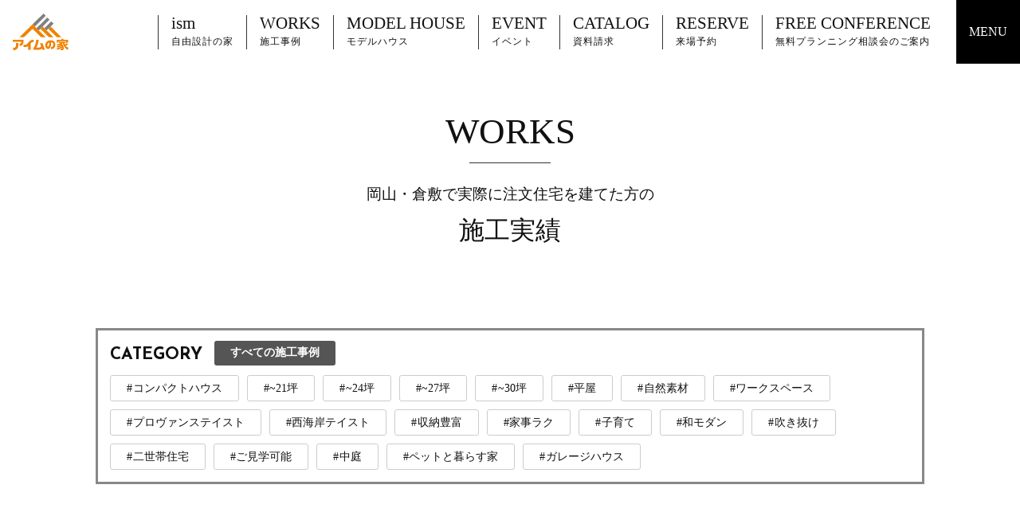

--- FILE ---
content_type: text/html; charset=UTF-8
request_url: https://www.im-c.jp/example/?staff_id=10018&paged=2
body_size: 47738
content:
<!DOCTYPE html>
<html lang="ja">
<head>
    <meta http-equiv="X-UA-Compatible" content="IE=edge">
    <meta charset="utf-8">
    <meta name="viewport" content="width=device-width, initial-scale=1">
    <meta name="format-detection" content="telephone=no">
    <meta name="theme-color" content="#E8E8E8">
        <!-- CSS -->
    <link rel="stylesheet" type="text/css" href="https://im-c.jp/assets/css/common.css?ver=1.3.8">
    <link rel="stylesheet" type="text/css" href="https://im-c.jp/assets/css/wp-wysiwyg.css">
    <link rel="stylesheet" type="text/css" href="https://im-c.jp/assets/css/slick.css">
    <link href="https://im-c.jp/assets/css/modaal.css" rel="stylesheet" type="text/css">
    <link rel="stylesheet" type="text/css" href="https://im-c.jp/assets/css/renewal.css">
    <script src="https://im-c.jp/assets/js/lazysizes.js" async></script>
    <script src="https://im-c.jp/assets/js/script.js" defer></script>
    <script src="https://im-c.jp/assets/js/renewal/script.js" defer></script>
    <script src="https://im-c.jp/assets/js/simpleParallax.min.js"></script>
                                                    <link rel="icon" href="https://im-c.jp/assets/img/common/favicon.svg" type="image/svg+xml">
    <script type="text/javascript" src="//webfonts.sakura.ne.jp/js/sakura.js"></script>
    
    <!-- Meta Pixel Code -->
<script>
!function(f,b,e,v,n,t,s)
{if(f.fbq)return;n=f.fbq=function(){n.callMethod?
n.callMethod.apply(n,arguments):n.queue.push(arguments)};
if(!f._fbq)f._fbq=n;n.push=n;n.loaded=!0;n.version='2.0';
n.queue=[];t=b.createElement(e);t.async=!0;
t.src=v;s=b.getElementsByTagName(e)[0];
s.parentNode.insertBefore(t,s)}(window, document,'script',
'https://connect.facebook.net/en_US/fbevents.js');
fbq('init', '2653115881642048');
fbq('track', 'PageView');
</script>
<noscript><img height="1" width="1" style="display:none"
src="https://www.facebook.com/tr?id=2653115881642048&ev=PageView&noscript=1"
/></noscript>
<!-- End Meta Pixel Code -->

    <!-- Google Tag Manager -->
    <script>
        (function(w, d, s, l, i) {
            w[l] = w[l] || [];
            w[l].push({
                'gtm.start': new Date().getTime(),
                event: 'gtm.js'
            });
            var f = d.getElementsByTagName(s)[0],
                j = d.createElement(s),
                dl = l != 'dataLayer' ? '&l=' + l : '';
            j.async = true;
            j.src =
                'https://www.googletagmanager.com/gtm.js?id=' + i + dl;
            f.parentNode.insertBefore(j, f);
        })(window, document, 'script', 'dataLayer', 'GTM-NVWHBW9');
    </script>
    <!-- End Google Tag Manager -->
    <!-- Google Tag Manager [iemiru250318] -->
    <script>(function(w,d,s,l,i){w[l]=w[l]||[];w[l].push({'gtm.start':
    new Date().getTime(),event:'gtm.js'});var f=d.getElementsByTagName(s)[0],
    j=d.createElement(s),dl=l!='dataLayer'?'&l='+l:'';j.async=true;j.src=
    'https://www.googletagmanager.com/gtm.js?id='+i+dl;f.parentNode.insertBefore(j,f);
    })(window,document,'script','dataLayer','GTM-WXFVK37');</script>
    <!-- End Google Tag Manager [iemiru250318] -->
    <!-- LINE Tag Base Code -->
<!-- Do Not Modify -->
<script>
(function(g,d,o){
  g._ltq=g._ltq||[];g._lt=g._lt||function(){g._ltq.push(arguments)};
  var h=location.protocol==='https:'?'https://d.line-scdn.net':'http://d.line-cdn.net';
  var s=d.createElement('script');s.async=1;
  s.src=o||h+'/n/line_tag/public/release/v1/lt.js';
  var t=d.getElementsByTagName('script')[0];t.parentNode.insertBefore(s,t);
    })(window, document);
_lt('init', {
  customerType: 'lap',
  tagId: '4cf3facd-825d-4e0b-b916-73308ef1d43f'
});
_lt('send', 'pv', ['4cf3facd-825d-4e0b-b916-73308ef1d43f']);
</script>
<noscript>
  <img height="1" width="1" style="display:none"
       src="https://tr.line.me/tag.gif?c_t=lap&t_id=4cf3facd-825d-4e0b-b916-73308ef1d43f&e=pv&noscript=1" />
</noscript>
<!-- End LINE Tag Base Code -->

    <meta name="google-site-verification" content="S2PLtRC-KHt8sjFcXtuSR2isLNZQYp6rpt7bzBt3LNc" />

    <script src="//kitchen.juicer.cc/?color=ynhhjQ1CJds=" async></script>
    <script src="//kitchen.juicer.cc/?color=h9tu/idM95A=" async></script>

    <script> </script>
    
<!-- SEO SIMPLE PACK 3.5.2 -->
<title>施工事例 | Page 2 of 69 | 岡山でおしゃれな注文住宅を建てる工務店｜アイムの家</title>
<link rel="canonical" href="https://im-c.jp/example/">
<meta property="og:locale" content="ja_JP">
<meta property="og:type" content="website">
<meta property="og:title" content="施工事例 | Page 2 of 69 | 岡山でおしゃれな注文住宅を建てる工務店｜アイムの家">
<meta property="og:url" content="https://im-c.jp/example/">
<meta property="og:site_name" content="岡山でおしゃれな注文住宅を建てる工務店｜アイムの家">
<meta name="twitter:card" content="summary">
<!-- / SEO SIMPLE PACK -->

<noscript><style>.lazyload[data-src]{display:none !important;}</style></noscript>		<style type="text/css" id="wp-custom-css">
			.modBlockTextbox__box{position: relative; 
	justify-content:center;
	width: 100%;
	height: 100%;
	padding: 75% 0 0;}
.modBlockTextbox__boxinnner{position: absolute;
padding:250px 200px;
/* borderに関する設定 */
  border: 2px solid; /* 線の太さと可視化 */
}
	
		</style>
		                    <meta name="description" content="岡山・倉敷で実際に注文住宅を建てた方の施工実績。おしゃれな平屋やコンパクトハウスなど施工実績を多数掲載。岡山・倉敷で注文住宅・新築戸建てをお考えなら【岡山でおしゃれな注文住宅を建てる工務店｜アイムの家】へ。">
        <meta property="og:description" content="岡山・倉敷で実際に注文住宅を建てた方の施工実績。おしゃれな平屋やコンパクトハウスなど施工実績を多数掲載。岡山・倉敷で注文住宅・新築戸建てをお考えなら【岡山でおしゃれな注文住宅を建てる工務店｜アイムの家】へ。">
        <meta property="og:image" content="https://im-c.jp/assets/img/common/ogimage.png">
    <!-- 高速化キーリクエストのプリロード -->
    <link rel="preload" as="font" type="font/woff" href="https://im-c.jp/assets/fonts/fontawesome-webfont.woff2?v=4.7.0" crossorigin>
</head>

<body  id="page_example" class="archive paged post-type-archive post-type-archive-example paged-2 post-type-paged-2 example -example">
    <div id="wrapper">
                <!-- Google Tag Manager (noscript) -->
        <noscript><iframe src="https://www.googletagmanager.com/ns.html?id=GTM-NVWHBW9" height="0" width="0" style="display:none;visibility:hidden"></iframe></noscript>
        <!-- End Google Tag Manager (noscript) -->
        <!-- Google Tag Manager (noscript) [iemiru250318] -->
        <noscript><iframe src="https://www.googletagmanager.com/ns.html?id=GTM-WXFVK37" height="0" width="0" style="display:none;visibility:hidden"></iframe></noscript>
        <!-- End Google Tag Manager (noscript) [iemiru250318] -->

        <!-- Google Tag Manager (noscript) -->
        <!-- <noscript><iframe src="https://www.googletagmanager.com/ns.html?id=GTM-KVBTVKP" height="0" width="0" style="display:none;visibility:hidden"></iframe></noscript> -->
        <!-- End Google Tag Manager (noscript) -->

                <header id="header" class="gHeader">
	<div class="gHeader__inner">
		<div class="gHeaderLogo">
			<a href="https://im-c.jp/">
				<picture>
					<img src="[data-uri]" alt="アイムの家" data-src="https://im-c.jp/assets/img/renewal/logo.svg" loading="lazy" class="lazyload"><noscript><img src="https://im-c.jp/assets/img/renewal/logo.svg" alt="アイムの家" data-eio="l"></noscript>
				</picture>
			</a>
		</div>
		<div class="gHeaderTxt">岡山・倉敷で自由設計の注文住宅なら<br>アイムの家</div>
		<nav class="gHeaderNav" id="gNav">
			<ul class="list">
				<li class="list__item"><a class="en" href="https://im-c.jp#concept"><span>ism</span>自由設計の家</a></li>
				<li class="list__item"><a class="en" href="https://im-c.jp/example/"><span>WORKS</span>施工事例</a></li>
				<li class="list__item"><a class="en" href="https://im-c.jp/model-anounce/"><span>MODEL HOUSE</span>モデルハウス</a></li>
				<li class="list__item"><a class="en" href="https://im-c.jp/event/"><span>EVENT</span>イベント</a></li>
				<li class="list__item"><a class="en" href="https://im-c.jp/siryouseikyuu/"><span>CATALOG</span>資料請求</a></li>
				<li class="list__item"><a class="en" href="https://im-c.jp/reserve/"><span>RESERVE</span>来場予約</a></li>
				<li class="list__item"><a class="en" href="https://im-c.jp/free-conference/"><span>FREE CONFERENCE</span>無料プランニング相談会のご案内</a></li>
			</ul>
		</nav>
		<!-- <a id="gHeaderNavToggle" class="btn_menu" href="#"></a> -->
		<div class="el_humburger"><!--ハンバーガーボタン-->
			<div class="el_humburger_wrapper">
			  <p class="menu_before">MENU</p>
			  <p class="menu_after">CLOSE</p>
			</div>
		  </div>

		  <header class="navi"><!--ナビゲーション-->
			<div class="gFooterNav01">
				<div class="container">
					<div class="gFooterNav01__inner">
							<div class="logo"><a href="https://im-c.jp/"><img src="[data-uri]" alt="アイムの家" data-src="https://im-c.jp/assets/img/renewal/logo.svg" loading="lazy" class="lazyload"><noscript><img src="https://im-c.jp/assets/img/renewal/logo.svg" alt="アイムの家" data-eio="l"></noscript></a></div>
						<div class="gFooterNav01__list">
							<div>
								<div class="gFooterNav01__list-item">
					<!-- <div class="footer_cat">
						<a href="https://im-c.jp"><span class="gFooterNav01__list-item__title">VISION</span><p>私たちのビジョン</p></a>
					</div> -->

					<div class="footer_cat">
						<span class="gFooterNav01__list-item__title">ism</span><p>自由設計の家</p>
						<ul class="list">
							<!-- <li class="list__item"><a href="https://im-c.jp/" class="list__link">TOPページ</a></li> -->
							<li class="list__item"><a href="https://im-c.jp/ism/design" class="list__link">デザイン</a></li>
							<li class="list__item"><a href="https://im-c.jp/ism/performance" class="list__link">性能</a></li>
							<li class="list__item"><a href="https://im-c.jp/ism/hosyou" class="list__link">保証・アフターメンテナンス</a></li>
						</ul>
					</div>
					<div class="footer_cat">
						<a href="https://im-c.jp/example/" style="margin-bottom:2em; display: block;"><span class="gFooterNav01__list-item__title">WORKS</span><p>施工実績</p></a>
						<a href="https://im-c.jp/model-anounce/"><span class="gFooterNav01__list-item__title">MODEL HOUSE</span><p>モデルハウス</p></a>
					</div>
					<div class="footer_cat">
						<span class="gFooterNav01__list-item__title">LIFESTYLE PLAN</span><p>暮らしから考える家づくり</p>
						<ul class="list">
							<li class="list__item"><a href="https://im-c.jp/modelhouse/" class="list__link">⼦どもが育つ家</a></li>
							<li class="list__item"><a href="https://im-c.jp/shippohouse/" class="list__link">ペット対応住宅</a></li>
							<li class="list__item"><a href="https://im-c.jp/hiraya/" class="list__link">平屋</a></li>
						</ul>
					</div>
					<div class="footer_cat">
						<a href="https://im-c.jp/company/"><span class="gFooterNav01__list-item__title">ABOUT US</span><p>企業情報</p></a>
						<ul class="list">
							<li class="list__item"><a href="https://im-c.jp/company/aisatsu/" class="list__link">代表挨拶</a></li>
							<li class="list__item"><a href="https://im-c.jp/company/rinen/" class="list__link">経営理念</a></li>
							<li class="list__item"><a href="https://im-c.jp/company/gaiyou/" class="list__link">会社概要</a></li>
							<li class="list__item"><a href="https://im-c.jp/company/staff/" class="list__link">スタッフ紹介</a></li>
							<li class="list__item"><a href="https://im-c.jp/company/recruit/" class="list__link">採用情報</a></li>
							<li class="list__item"><a href="https://im-c.jp/company/zeh/" class="list__link">ZEHへの取り組み</a></li>
						</ul>
					</div>
				</div>
				<div class="footer_menu02">
					<div class="footer_nav02">
						<a href="https://im-c.jp/voice/"><p class="footer_cat__title">VOICE</p><p>お客様の声</p></a>
						<a href="https://im-c.jp/event/"><p class="footer_cat__title">EVENT</p class="footer_cat__title"><p>イベント</p></a>
						<!-- <a href="https://im-c.jp/realestate/"><p class="footer_cat__title">LOOKING for LAND</p class="footer_cat__title"><p>土地探し</p></a> -->
						<a href="https://www.youtube.com/channel/UCXIAhtn4IN_ZXJN4Ze1YmJw"><p class="footer_cat__title">YouTube</p class="footer_cat__title"><p>ユーチューブルームツアー</p></a>
						<!-- <a href="https://im-c.jp/zeh-m/"><p class="footer_cat__title">ZEH-M</p class="footer_cat__title"><p>ZEH-Mへの取り組み</p></a> -->
						<div class="footer_nav02_dummy"></div>
						<div class="footer_nav02_dummy"></div>			
						<div class="footer_nav02_dummy"></div>	
						<div class="footer_nav02_dummy"></div>															
						<a href="https://im-c.jp/siryouseikyuu/"><p class="footer_cat__title">CATALOG</p class="footer_cat__title"><p>資料請求</p></a>
						<a href="https://im-c.jp/reserve/"><p class="footer_cat__title">RESERVE</p class="footer_cat__title"><p>来場予約</p></a>
						<a href="https://im-c.jp/free-conference/"><p class="footer_cat__title">FREE CONFERENCE</p class="footer_cat__title"><p>無料プランニング相談</p></a>
						<a href="https://im-c.jp/information/"><p class="footer_cat__title">INFORMATION</p class="footer_cat__title"><p>インフォメーション</p></a>
						<a href="https://im-c.jp/imblog/"><p class="footer_cat__title">BLOG</p class="footer_cat__title"><p>ブログ</p></a>

						<a href="https://im-c.jp/shop01/"><p class="footer_cat__title">＋Shop</p><p>店舗付住宅で収益改善セミナー</p></a>
						<a href="https://im-c.jp/owners-club/"><p class="footer_cat__title">IM OWNERʼS CLUB</p><p>オーナーズクラブ</p></a>
						<a href="https://im-c.jp/kansyasai/"><p class="footer_cat__title">THANKSGIVING</p class="footer_cat__title"><p>お客様感謝祭</p></a>
						<a href="https://im-c.jp/csr/"><p class="footer_cat__title">CSR</p class="footer_cat__title"><p>CSR活動</p></a>
						<div class="footer_nav02_dummy"></div>
						<div class="footer_nav02_dummy"></div>
					</div>
				<div class="footer_nav03">
										<!-- <a href="https://www.karute.jp/owner/login.aspx">
											<div class="footer_btn"><h3>LOGIN</h3><p>ログイン</p>
												<div class="btnline"></div>
											</div>
										</a> -->
										<a href="https://im-c.jp/toiawase/">
											<div class="footer_btn"><span class="footer_btn__title">CONTACT</span><p>お問い合わせ</p>
												<div class="btnline"></div>
											</div>
										</a>
										<div class="gFooterTelPcParts">
											<a href="tel:0120-63-3322">
												<p class="gFooterTel__num"><span class="num">0120-63-3322</span></p>
												<p class="gFooterTel__txt">営業時間：10:00～18:00（年末年始を除く）</p>
											</a>
										</div>
									</div>
								</div>
							</div>
							<div class="gFooterBottom__left">
							<ul class="list">
								<li class="list__item"><a href="https://www.karute.jp/owner/login.aspx" class="list__link">お施主様専用ページ</a></li>
								<li class="list__item"><a href="https://im-c.jp/garden" class="list__link">アイムの庭</a></li>
								<li class="list__item"><a href="https://im-c.jp/tk" class="list__link">アイムの特建</a></li>
								<li class="list__item"><a href="https://www.im-r.co" class="list__link">アイムのリフォーム</a></li>

							</ul>
							<ul class="sns">
								<li class="sns__item"><a href="https://www.facebook.com/%E3%82%A2%E3%82%A4%E3%83%A0%E3%81%AE%E5%AE%B6-263143533743746/"><i class="fa fa-facebook-official" aria-label="Facebook"></i></a></li>
								<li class="sns__item"><a href="https://www.instagram.com/im_no_ie/"><i class="fa fa-instagram" aria-label="Instagram"></i></a></li>
								<li class="sns__item"><a href="https://www.youtube.com/channel/UCXIAhtn4IN_ZXJN4Ze1YmJw"><i class="fa fa-youtube" aria-label="YouTube"></i></a></li>
							</ul>
						</div>
						</div>
					</div>
				</div>
			</div>
		  </header>
		  <div class="gFixedTel gFixedTel-sp">
		  	<a href="tel:0120-63-3322">
					<div class="gFixedTel__inner">
						<div data-js="spTel--img" data-tel="0120-63-3322">
							<div class="gFixedTelSpParts">
								<div class="gFixedTelSpParts__icon"><i class="fa fa-mobile" aria-hidden="true"></i></div>
								<div class="gFixedTelSpParts__text">
									<p class="large">電話する</p>
									<p class="small">10:00～18:00<br>（年末年始を除く）</p>
								</div>
							</div>
						</div>
    			</div>
				</a>
			</div>
		  <ul class="gFixedNav">
				<li class="gFixedNav__item">
											<a href="https://im-c.jp/free-conference/" class="link">
													<div class="link__inner">
										<div class="link__icon">
												<img src="[data-uri]" alt="" data-src="https://im-c.jp/assets/img/common/icon_fixed03.png" loading="lazy" class="lazyload"><noscript><img src="https://im-c.jp/assets/img/common/icon_fixed03.png" alt="" data-eio="l"></noscript>
												<p class="link__txt">無料相談会<!-- 来店予約 --></p>
												<i class="fa fa-calendar" aria-hidden="true"></i>
										</div>
								</div>
						</a>
				</li>
				<li class="gFixedNav__item">
						<a href="https://im-c.jp/siryouseikyuu/" class="link">
						<div class="link__inner">
										<div class="link__icon">
												<img src="[data-uri]" alt="" data-src="https://im-c.jp/assets/img/common/icon_fixed02.png" loading="lazy" class="lazyload"><noscript><img src="https://im-c.jp/assets/img/common/icon_fixed02.png" alt="" data-eio="l"></noscript>
												<p class="link__txt">資料請求</p>
												<i class="fa fa-envelope" aria-hidden="true"></i>
										</div>
								</div>
						</a>
				</li>
				<li class="gFixedNav__item">
						<a href="https://im-c.jp/model-anounce/" class="link">
						<div class="link__inner">
										<div class="link__icon">
												<img src="[data-uri]" alt="" data-src="https://im-c.jp/assets/img/common/icon_fixed06.png" loading="lazy" class="lazyload"><noscript><img src="https://im-c.jp/assets/img/common/icon_fixed06.png" alt="" data-eio="l"></noscript>
												<p class="link__txt">モデルハウス</p>
												<i class="fa fa-home" aria-hidden="true"></i>
										</div>
								</div>
						</a>
				</li>
		</ul>
	</div>
</header>        <main id="contents" class="gContents">
  <div class="header_title fadeIn">
    <p class="m-title-big">WORKS</p>
    <h1><span class="m-title--sub">岡山・倉敷で実際に注文住宅を建てた方の</span>施工実績</h1>
  </div>
  <div class="gContents__body">
    <div>
      <div class="container fadeIn">
          <h2></h2>
    <div class="modBlockSearch01">
    <div class="modBlockSearch01__block02">
       <div class="modBlockCategorybox01">
         <div class="modBlockCategorybox01__header">
           <legend class="modBlockCategorybox01__header-ttl">CATEGORY</legend>
           <div class="modBlockCategorybox01__header-btn">
             <a href="https://im-iroha.jp/example/" class="btn">
               <span class="btn__inner">すべての施工事例</span>
             </a>
           </div>
         </div>
         <div class="modBlockCategorybox01__body">
             <ul class="modBlockCategorybox01__list"><li class="modBlockCategorybox01__list-item"><a href="/example/?example_category=65" class="modBlockCategorybox01__btn"><span class="modBlockCategorybox01__btn-inner">コンパクトハウス</span></a></li>
<li class="modBlockCategorybox01__list-item"><a href="/example/?example_category=59" class="modBlockCategorybox01__btn"><span class="modBlockCategorybox01__btn-inner">~21坪</span></a></li>
<li class="modBlockCategorybox01__list-item"><a href="/example/?example_category=58" class="modBlockCategorybox01__btn"><span class="modBlockCategorybox01__btn-inner">~24坪</span></a></li>
<li class="modBlockCategorybox01__list-item"><a href="/example/?example_category=60" class="modBlockCategorybox01__btn"><span class="modBlockCategorybox01__btn-inner">~27坪</span></a></li>
<li class="modBlockCategorybox01__list-item"><a href="/example/?example_category=61" class="modBlockCategorybox01__btn"><span class="modBlockCategorybox01__btn-inner">~30坪</span></a></li>
<li class="modBlockCategorybox01__list-item"><a href="/example/?example_category=33" class="modBlockCategorybox01__btn"><span class="modBlockCategorybox01__btn-inner">平屋</span></a></li>
<li class="modBlockCategorybox01__list-item"><a href="/example/?example_category=48" class="modBlockCategorybox01__btn"><span class="modBlockCategorybox01__btn-inner">自然素材</span></a></li>
<li class="modBlockCategorybox01__list-item"><a href="/example/?example_category=47" class="modBlockCategorybox01__btn"><span class="modBlockCategorybox01__btn-inner">ワークスペース</span></a></li>
<li class="modBlockCategorybox01__list-item"><a href="/example/?example_category=45" class="modBlockCategorybox01__btn"><span class="modBlockCategorybox01__btn-inner">プロヴァンステイスト</span></a></li>
<li class="modBlockCategorybox01__list-item"><a href="/example/?example_category=44" class="modBlockCategorybox01__btn"><span class="modBlockCategorybox01__btn-inner">西海岸テイスト</span></a></li>
<li class="modBlockCategorybox01__list-item"><a href="/example/?example_category=26" class="modBlockCategorybox01__btn"><span class="modBlockCategorybox01__btn-inner">収納豊富</span></a></li>
<li class="modBlockCategorybox01__list-item"><a href="/example/?example_category=31" class="modBlockCategorybox01__btn"><span class="modBlockCategorybox01__btn-inner">家事ラク</span></a></li>
<li class="modBlockCategorybox01__list-item"><a href="/example/?example_category=30" class="modBlockCategorybox01__btn"><span class="modBlockCategorybox01__btn-inner">子育て</span></a></li>
<li class="modBlockCategorybox01__list-item"><a href="/example/?example_category=28" class="modBlockCategorybox01__btn"><span class="modBlockCategorybox01__btn-inner">和モダン</span></a></li>
<li class="modBlockCategorybox01__list-item"><a href="/example/?example_category=27" class="modBlockCategorybox01__btn"><span class="modBlockCategorybox01__btn-inner">吹き抜け</span></a></li>
<li class="modBlockCategorybox01__list-item"><a href="/example/?example_category=25" class="modBlockCategorybox01__btn"><span class="modBlockCategorybox01__btn-inner">二世帯住宅</span></a></li>
<li class="modBlockCategorybox01__list-item"><a href="/example/?example_category=50" class="modBlockCategorybox01__btn"><span class="modBlockCategorybox01__btn-inner">ご見学可能</span></a></li>
<li class="modBlockCategorybox01__list-item"><a href="/example/?example_category=24" class="modBlockCategorybox01__btn"><span class="modBlockCategorybox01__btn-inner">中庭</span></a></li>
<li class="modBlockCategorybox01__list-item"><a href="/example/?example_category=22" class="modBlockCategorybox01__btn"><span class="modBlockCategorybox01__btn-inner">ペットと暮らす家</span></a></li>
<li class="modBlockCategorybox01__list-item"><a href="/example/?example_category=17" class="modBlockCategorybox01__btn"><span class="modBlockCategorybox01__btn-inner">ガレージハウス</span></a></li></ul>
         </div>
       </div>
     </div>
  </div>
<div class="modBlockSearch01List"><ul class="modListWorks">                  <li class="modListWorks__item scroll_up">
                      <a href="https://im-c.jp/example/46471" class="modBlockCard02">
                          <div class="modBlockCard02__photo lazyload" data-bg="https://im-c.jp/wp/wp-content/uploads/2021/07/ddd88f999c0ea927c0dfffb4a03626ad.jpg">
                            
                          </div>
                      </a>
                      <div class="modBlockCard02__text">
                          <a href="https://im-c.jp/example/46471">
                            <p class="modBlockCard02__ttl">アウトドアリビングと秘密基地　家族時間を楽しむ住まい</p>
                            <p class="modBlockCard02__name">瀬戸内市　O様邸</p>
                          </a>
                          
                          <p class="modBlockCard02__hash"><a href=https://im-c.jp/example/?example_category=47>#ワークスペース</a> / <a href=https://im-c.jp/example/?example_category=26>#収納豊富</a> / <a href=https://im-c.jp/example/?example_category=31>#家事ラク</a> / <a href=https://im-c.jp/example/?example_category=30>#子育て</a></p>
                      </div>
                  </li>

                  <li class="modListWorks__item scroll_up">
                      <a href="https://im-c.jp/example/41588" class="modBlockCard02">
                          <div class="modBlockCard02__photo lazyload" data-bg="https://im-c.jp/wp/wp-content/uploads/2020/03/2U2A6039-1.jpg">
                            
                          </div>
                      </a>
                      <div class="modBlockCard02__text">
                          <a href="https://im-c.jp/example/41588">
                            <p class="modBlockCard02__ttl">プライバシーを守りながら　光をふんだんに取りこむ開放感のある住まい</p>
                            <p class="modBlockCard02__name">岡山市北区　K様邸</p>
                          </a>
                          
                          <p class="modBlockCard02__hash"><a href=https://im-c.jp/example/?example_category=26>#収納豊富</a> / <a href=https://im-c.jp/example/?example_category=31>#家事ラク</a> / <a href=https://im-c.jp/example/?example_category=30>#子育て</a> / <a href=https://im-c.jp/example/?example_category=50>#ご見学可能</a></p>
                      </div>
                  </li>

                  <li class="modListWorks__item scroll_up">
                      <a href="https://im-c.jp/example/42784" class="modBlockCard02">
                          <div class="modBlockCard02__photo lazyload" data-bg="https://im-c.jp/wp/wp-content/uploads/2020/08/aa7ab9ab050070b0a22267849ef387ab-1.jpg">
                            
                          </div>
                      </a>
                      <div class="modBlockCard02__text">
                          <a href="https://im-c.jp/example/42784">
                            <p class="modBlockCard02__ttl">人も猫も快適に暮らしたい家族で家事をシェアする家</p>
                            <p class="modBlockCard02__name">赤磐市　O様邸</p>
                          </a>
                          
                          <p class="modBlockCard02__hash"><a href=https://im-c.jp/example/?example_category=26>#収納豊富</a> / <a href=https://im-c.jp/example/?example_category=31>#家事ラク</a> / <a href=https://im-c.jp/example/?example_category=50>#ご見学可能</a> / <a href=https://im-c.jp/example/?example_category=22>#ペットと暮らす家</a></p>
                      </div>
                  </li>

                  <li class="modListWorks__item scroll_up">
                      <a href="https://im-c.jp/example/1232" class="modBlockCard02">
                          <div class="modBlockCard02__photo lazyload" data-bg="https://im-c.jp/wp/wp-content/uploads/2019/12/65c3baee5c9fe284c3d48826aef105bb-660x440-2.jpg">
                            
                          </div>
                      </a>
                      <div class="modBlockCard02__text">
                          <a href="https://im-c.jp/example/1232">
                            <p class="modBlockCard02__ttl">諦めかけた夢を叶えた、3階建て×サロン併用住宅</p>
                            <p class="modBlockCard02__name">S様邸</p>
                          </a>
                          
                          <p class="modBlockCard02__hash"><a href=https://im-c.jp/example/?example_category=26>#収納豊富</a> / <a href=https://im-c.jp/example/?example_category=30>#子育て</a> / <a href=https://im-c.jp/example/?example_category=27>#吹き抜け</a> / <a href=https://im-c.jp/example/?example_category=50>#ご見学可能</a></p>
                      </div>
                  </li>

                  <li class="modListWorks__item scroll_up">
                      <a href="https://im-c.jp/example/47058" class="modBlockCard02">
                          <div class="modBlockCard02__photo lazyload" data-bg="https://im-c.jp/wp/wp-content/uploads/2021/09/293179153232af3ff3350d4f836e2115.jpg">
                            
                          </div>
                      </a>
                      <div class="modBlockCard02__text">
                          <a href="https://im-c.jp/example/47058">
                            <p class="modBlockCard02__ttl">スッキリシンプルに暮らしたい。デザインと機能性を両立した住まい</p>
                            <p class="modBlockCard02__name">M様邸</p>
                          </a>
                          
                          <p class="modBlockCard02__hash"><a href=https://im-c.jp/example/?example_category=26>#収納豊富</a> / <a href=https://im-c.jp/example/?example_category=31>#家事ラク</a> / <a href=https://im-c.jp/example/?example_category=30>#子育て</a></p>
                      </div>
                  </li>

                  <li class="modListWorks__item scroll_up">
                      <a href="https://im-c.jp/example/1239" class="modBlockCard02">
                          <div class="modBlockCard02__photo lazyload" data-bg="https://im-c.jp/wp/wp-content/uploads/2019/12/355130e1dba7157659dc64cf086576c5-660x440-1.jpg">
                            
                          </div>
                      </a>
                      <div class="modBlockCard02__text">
                          <a href="https://im-c.jp/example/1239">
                            <p class="modBlockCard02__ttl">家事動線の良さと子育てのしやすさを考えた、ご家族が笑顔になる住まい</p>
                            <p class="modBlockCard02__name">Y様邸</p>
                          </a>
                          
                          <p class="modBlockCard02__hash"><a href=https://im-c.jp/example/?example_category=26>#収納豊富</a></p>
                      </div>
                  </li>

                  <li class="modListWorks__item scroll_up">
                      <a href="https://im-c.jp/example/43598" class="modBlockCard02">
                          <div class="modBlockCard02__photo lazyload" data-bg="https://im-c.jp/wp/wp-content/uploads/2020/10/aa7ab9ab050070b0a22267849ef387ab-1.jpg">
                            
                          </div>
                      </a>
                      <div class="modBlockCard02__text">
                          <a href="https://im-c.jp/example/43598">
                            <p class="modBlockCard02__ttl">オーダー家具でいつでもスッキリ、綺麗が続くZEHの住まい</p>
                            <p class="modBlockCard02__name">S様邸</p>
                          </a>
                          
                          <p class="modBlockCard02__hash"><a href=https://im-c.jp/example/?example_category=31>#家事ラク</a> / <a href=https://im-c.jp/example/?example_category=30>#子育て</a> / <a href=https://im-c.jp/example/?example_category=50>#ご見学可能</a></p>
                      </div>
                  </li>

                  <li class="modListWorks__item scroll_up">
                      <a href="https://im-c.jp/example/18885" class="modBlockCard02">
                          <div class="modBlockCard02__photo lazyload" data-bg="https://im-c.jp/wp/wp-content/uploads/2020/01/5bdc0381da0be109896ea73c2e7e62cd-1.jpg">
                            
                          </div>
                      </a>
                      <div class="modBlockCard02__text">
                          <a href="https://im-c.jp/example/18885">
                            <p class="modBlockCard02__ttl">おうちカフェスタイル！ご家族が集うLDKをカフェスタイルでコーディネート</p>
                            <p class="modBlockCard02__name">O様邸</p>
                          </a>
                          
                          <p class="modBlockCard02__hash"><a href=https://im-c.jp/example/?example_category=26>#収納豊富</a> / <a href=https://im-c.jp/example/?example_category=31>#家事ラク</a> / <a href=https://im-c.jp/example/?example_category=30>#子育て</a></p>
                      </div>
                  </li>
</ul>
<div><div class="container"><ul class="modListPagination"><li class="modListPagination__item"><a class="modListPagination__link" href="/example/?staff_id=10018&#038;paged=1">1</a></li>
<li class="modListPagination__item"><span aria-current="page" class="modListPagination__current current">2</span></li></ul></div></div></div>      </div>
    </div>
  </div>
  <div class="modBlockBreadcrumb">
    <div class="container">
      <ul class="modBlockBreadcrumb__inner" vocab="https://schema.org/" typeof="BreadcrumbList">
        <li class="modBlockBreadcrumb__item" property="itemListElement" typeof="ListItem">
          <a href="https://im-c.jp/" property="item" typeof="WebPage">
          <span property="name">トップ</span>
          </a>
          <meta property="position" content="1">
        </li>
        <li class="modBlockBreadcrumb__item" property="itemListElement" typeof="ListItem">
          <span property="name">施工実績</span>
          <meta property="position" content="2">
        </li>
      </ul>
    </div>
  </div>
</main>
<footer id="footer" class="gFooter">
	<button type="button" class="gPageTop" data-js="pageTop" aria-hidden="true"><img src="[data-uri]" alt="ページトップ" data-src="https://im-c.jp/assets/img/common/icon_pagetop.png" loading="lazy" class="lazyload"><noscript><img src="https://im-c.jp/assets/img/common/icon_pagetop.png" alt="ページトップ" data-eio="l"></noscript></button>

	<div class="gFooterNav01">
		<div class="gFooterNav01__inner">
			<div class="logo"><a href="https://im-c.jp/"><img src="[data-uri]" alt="アイムの家" data-src="https://im-c.jp/assets/img/renewal/logo.svg" loading="lazy" class="lazyload"><noscript><img src="https://im-c.jp/assets/img/renewal/logo.svg" alt="アイムの家" data-eio="l"></noscript></a></div>
		<div class="gFooterNav01__list">
				<div class="gFooterNav01__list-item">
					<!-- <div class="footer_cat">
						<a href="https://im-c.jp"><p class="footer_cat__title">VISION</p><p>私たちのビジョン</p></a>
					</div> -->
					<div class="footer_cat">
						<p class="footer_cat__title">ism</p><p>自由設計の家</p>
						<ul class="list">
							<!-- <li class="list__item"><a href="https://im-c.jp/" class="list__link">TOPページ</a></li> -->
							<li class="list__item"><a href="https://im-c.jp/ism/design" class="list__link">デザイン</a></li>
							<li class="list__item"><a href="https://im-c.jp/ism/performance" class="list__link">性能</a></li>
							<li class="list__item"><a href="https://im-c.jp/ism/hosyou" class="list__link">保証・アフターメンテナンス</a></li>
						</ul>
					</div>
					<div class="footer_cat">
						<a href="https://im-c.jp/example/" style="margin-bottom:2em; display: block;"><p class="footer_cat__title">WORKS</p><p>施工実績</p></a>
						<a href="https://im-c.jp/model-anounce/"><p class="footer_cat__title">MODEL HOUSE</p><p>モデルハウス</p></a>
					</div>
					<div class="footer_cat">
						<p class="footer_cat__title">LIFESTYLE PLAN</p><p>暮らしから考える家づくり</p>
						<ul class="list">
							<li class="list__item"><a href="https://im-c.jp/modelhouse/" class="list__link">⼦どもが育つ家</a></li>
							<li class="list__item"><a href="https://im-c.jp/shippohouse/" class="list__link">ペット対応住宅</a></li>
							<li class="list__item"><a href="https://im-c.jp/hiraya/" class="list__link">平屋</a></li>
						</ul>
					</div>
					<div class="footer_cat">
						<a href="https://im-c.jp/company/"><p class="footer_cat__title">ABOUT US</p><p>企業情報</p></a>
						<ul class="list">
						<li class="list__item"><a href="https://im-c.jp/company/aisatsu/" class="list__link">代表挨拶</a></li>
							<li class="list__item"><a href="https://im-c.jp/company/rinen/" class="list__link">経営理念</a></li>
							<li class="list__item"><a href="https://im-c.jp/company/gaiyou/" class="list__link">会社概要</a></li>
							<li class="list__item"><a href="https://im-c.jp/company/staff/" class="list__link">スタッフ紹介</a></li>
							<li class="list__item"><a href="https://im-c.jp/company/recruit/" class="list__link">採用情報</a></li>
							<li class="list__item"><a href="https://im-c.jp/company/zeh/" class="list__link">ZEHへの取り組み</a></li>
						</ul>
					</div>
				</div>
				<div class="footer_menu02">
					<div class="footer_nav02">
						<a href="https://im-c.jp/voice/"><p class="footer_cat__title">VOICE</p><p>お客様の声</p></a>
						<a href="https://im-c.jp/event/"><p class="footer_cat__title">EVENT</p><p>イベント</p></a>
						<!-- <a href="https://im-c.jp/realestate/"><p class="footer_cat__title">LOOKING for LAND</p><p>土地探し</p></a> -->
						<a href="https://www.youtube.com/channel/UCXIAhtn4IN_ZXJN4Ze1YmJw"><p class="footer_cat__title">YouTube</p><p>ユーチューブルームツアー</p></a>
						<!-- <a href="https://im-c.jp/zeh-m/"><p class="footer_cat__title">ZEH-M</p><p>ZEH-Mへの取り組み</p></a> -->
						<div class="footer_nav02_dummy"></div>
						<div class="footer_nav02_dummy"></div>		
						<div class="footer_nav02_dummy"></div>		
						<div class="footer_nav02_dummy"></div>																
						<a href="https://im-c.jp/siryouseikyuu/"><p class="footer_cat__title">CATALOG</p><p>資料請求</p></a>
						<a href="https://im-c.jp/reserve/"><p class="footer_cat__title">RESERVE</p><p>来場予約</p></a>
						<a href="https://im-c.jp/free-conference/"><p class="footer_cat__title">FREE CONFERENCE</p><p>無料プランニング相談</p></a>
						<a href="https://im-c.jp/information/"><p class="footer_cat__title">INFORMATION</p><p>インフォメーション</p></a>
						<a href="https://im-c.jp/imblog/"><p class="footer_cat__title">BLOG</p><p>ブログ</p></a>

						<a href="https://im-c.jp/shop01/"><p class="footer_cat__title">＋Shop</p><p>店舗付住宅で収益改善セミナー</p></a>
						<a href="https://im-c.jp/owners-club/"><p class="footer_cat__title">IM OWNERʼS CLUB</p><p>オーナーズクラブ</p></a>
						<a href="https://im-c.jp/kansyasai/"><p class="footer_cat__title">THANKSGIVING</p><p>お客様感謝祭</p></a>
						<a href="https://im-c.jp/csr/"><p class="footer_cat__title">CSR</p><p>CSR活動</p></a>
						<div class="footer_nav02_dummy"></div>
						<div class="footer_nav02_dummy"></div>
					</div>
					<div class="footer_nav03">
						<!-- <a href="https://www.karute.jp/owner/login.aspx">
							<div class="footer_btn"><p class="footer_cat__title">LOGIN</p><p>ログイン</p>
								<div class="btnline"></div>
							</div>
						</a> -->
						<a href="https://im-c.jp/toiawase/">
							<div class="footer_btn"><p class="footer_btn__title">CONTACT</p><p>お問い合わせ</p>
								<div class="btnline"></div>
							</div>
						</a>
						<div class="gFooterTelPcParts">
							<a href="tel:0120-63-3322">
								<p class="gFooterTel__num"><span class="num">0120-63-3322</span></p>
								<p class="gFooterTel__txt">営業時間：10:00～18:00（年末年始を除く）</p>
							</a>
						</div>
					</div>
				</div>
				<div class="gFooterBottom__left">
				<ul class="list">
					<li class="list__item"><a href="https://www.karute.jp/owner/login.aspx" class="list__link">お施主様専用ページ</a></li>
					<li class="list__item"><a href="https://im-c.jp/garden" class="list__link">アイムの庭</a></li>
					<li class="list__item"><a href="https://im-c.jp/tk" class="list__link">アイムの特建</a></li>
					<li class="list__item"><a href="https://www.im-r.co" class="list__link">アイムのリフォーム</a></li>

					<!-- <li class="list__item"><a href="" class="list__link">プライバシーポリシー</a></li> -->
				</ul>
				<ul class="sns">
					<li class="sns__item"><a href="https://www.facebook.com/%E3%82%A2%E3%82%A4%E3%83%A0%E3%81%AE%E5%AE%B6-263143533743746/"><i class="fa fa-facebook-official" aria-label="Facebook"></i></a></li>
					<li class="sns__item"><a href="https://www.instagram.com/im_no_ie/"><i class="fa fa-instagram" aria-label="Instagram"></i></a></li>
					<li class="sns__item"><a href="https://www.youtube.com/channel/UCXIAhtn4IN_ZXJN4Ze1YmJw"><i class="fa fa-youtube" aria-label="YouTube"></i></a></li>
				</ul>
			</div>
			</div>
		</div>
	</div>
	<div class="gFooterBottom">
        <div class="container">
            <div class="gFooterBottom__inner">
                <div class="gFooterBottom__left">
                    <div class="logo"><a href="https://im-c.jp/"><img src="[data-uri]" alt="アイムの家" data-src="https://im-c.jp/assets/img/common/logo_main_w.svg" loading="lazy" class="lazyload"><noscript><img src="https://im-c.jp/assets/img/common/logo_main_w.svg" alt="アイムの家" data-eio="l"></noscript></a></div>
                    <ul class="list">
                        <li class="list__item"><a href="https://im-c.jp/privacy/" class="list__link">プライバシーポリシー</a></li>
                        <li class="list__item"><a href="https://im-c.jp/sitemap/" class="list__link">サイトマップ</a></li>
                    </ul>
                </div>
                <div class="gFooterBottom__right">
                    <p>Copyright© 2023 株式会社アイム・コラボレーション. All Rights Reserved.</p>
                </div>
            </div>
        </div>
    </div>
</footer><!-- /#footer -->
</div>
<!-- /#wrapper -->
<!-- SCRIPTS -->









<script type="text/javascript">
    setTimeout(function(){var a=document.createElement("script");
        var b=document.getElementsByTagName("script")[0];
        a.src=document.location.protocol+"//script.crazyegg.com/pages/scripts/0035/3679.js?"+Math.floor(new Date().getTime()/3600000);
        a.async=true;a.type="text/javascript";b.parentNode.insertBefore(a,b)}, 1);
</script>
<script src="https://ajax.googleapis.com/ajax/libs/jquery/1.11.1/jquery.min.js"></script>
    <script src="https://im-c.jp/assets/js/slick.min.js"></script>
	<script>
$(function () {
  // ローダー終了
  function end_loader() {
    $('.loader').fadeOut(400);
  }
  // テキスト表示
  function show_txt() {
    $('.loader .txt').fadeIn(400);
  }
  // テキスト非表示
  function hide_txt() {
    $('.loader .txt').fadeOut(400);
  }

  // タイマー処理
  $(window).on('load', function () {
    // 処理①
    setTimeout(function () {
      show_txt();
    }, 400)
    // 処理②
    setTimeout(function () {
      hide_txt();
    }, 3500)
    // 処理③
    setTimeout(function () {
      end_loader();
    }, 4500)
  })
})
</script>
    <script>
$(document).on('ready', function() {
  $(".myBlockVisual-wrap").slick({
    autoplay: true,
    infinite: true,
    fade: true,
    slidesToShow: 1,
    slidesToScroll: 1,
    arrows: false,
    speed: 3500,
    autoplaySpeed: 3000,
    pauseOnFocus: false,
    pauseOnHover: false,
  });
});
</script>
<script>
$(document).on('ready', function() {
  $(".youtube_slider").slick({
    infinite: true, //スライドのループ有効化
    dots: true,
    slidesToShow: 1,
    slidesToScroll: 1,
    autoplay: true,
    autoplaySpeed: 3000,
    speed: 1500,
    fade: false,
    pauseOnFocus: true,
    pauseOnHover: true,
    pauseOnDotsHover: true,
    centerMode: true, //要素を中央寄せ
    centerPadding:'10%', //両サイドの見えている部分のサイズ
    prevArrow: '<button class="prev-arrow" type="button"><i class="fa fa-chevron-left" aria-label="Prev"></i></button>',
    nextArrow: '<button class="next-arrow" type="button"><i class="fa fa-chevron-right" aria-label="Next"></i></button>',
    responsive: [{
		breakpoint: 767,
		settings: {
			slidesToShow: 1, // 表示スライド数 3つ
			slidesToScroll: 1,
      centerPadding:'1%', //両サイドの見えている部分のサイズ
		}
	}]
  });
});
</script>
<script>
	$(document).ready(function(){
    $('.slick01').slick({
        infinite: true, //スライドのループ有効化
        dots: false, //ドットのナビゲーションを表示
        //centerMode: true, //要素を中央寄せ
        centerPadding:'10%', //両サイドの見えている部分のサイズ
        autoplay:true, //自動再生
        prevArrow: '<button class="prev-arrow" type="button"><i class="fa fa-chevron-left" aria-label="Prev"></i></button>',
        nextArrow: '<button class="next-arrow" type="button"><i class="fa fa-chevron-right" aria-label="Next"></i></button>'
    });
});
</script>
<script src="https://im-c.jp/assets/js/modaal.js"></script>
<!-- <script src="https://im-c.jp/asset/lity/jquery.js"></script>
<script src="https://im-c.jp/asset/lity/lity.js"></script> -->
<script type="text/javascript">
$('.video').modaal({
	type: 'video'
});
</script>
<script type="text/javascript">
setTimeout(function(){var a=document.createElement("script");
var b=document.getElementsByTagName("script")[0];
a.src=document.location.protocol+"//script.crazyegg.com/pages/scripts/0035/3679.js?"+Math.floor(new Date().getTime()/3600000);
a.async=true;a.type="text/javascript";b.parentNode.insertBefore(a,b)}, 1);
</script>
<script>
	const image = document.getElementsByClassName('thumbnail');
new simpleParallax(image, {
	scale: 1.3
});
</script>

</script>

<link rel='stylesheet' id='wp-block-library-css'  href='https://im-c.jp/wp/wp-includes/css/dist/block-library/style.min.css?ver=5.3.20' type='text/css' media='all' />
<link rel='stylesheet' id='dashicons-css'  href='https://im-c.jp/wp/wp-includes/css/dashicons.min.css?ver=5.3.20' type='text/css' media='all' />
<script type='text/javascript' src='https://yubinbango.github.io/yubinbango/yubinbango.js?ver=5.3.20'></script>
<script type='text/javascript'>
/* <![CDATA[ */
var eio_lazy_vars = {"exactdn_domain":"","skip_autoscale":"0"};
/* ]]> */
</script>
<script type='text/javascript' src='https://im-c.jp/wp/wp-content/plugins/ewww-image-optimizer/includes/lazysizes.min.js?ver=571.0'></script>
<script>
  jQuery('.mw_wp_form form').addClass('h-adr');
</script></body>
</html>

--- FILE ---
content_type: text/css
request_url: https://im-c.jp/assets/css/common.css?ver=1.3.8
body_size: 310054
content:
@charset "UTF-8";
@import url("https://fonts.googleapis.com/css?family=Josefin+Sans:400,600,700|Roboto:500&display=swap&subset=japanese");
/*!
 *  Font Awesome 4.7.0 by @davegandy - http://fontawesome.io - @fontawesome
 *  License - http://fontawesome.io/license (Font: SIL OFL 1.1, CSS: MIT License)
 */
/* FONT PATH
 * -------------------------- */
@import url("https://fonts.googleapis.com/css?family=Josefin+Sans&display=swap");

@font-face {
	font-family: 'FontAwesome';
	src: url("../fonts/fontawesome-webfont.eot?v=4.7.0");
	src: url("../fonts/fontawesome-webfont.eot?#iefix&v=4.7.0") format("embedded-opentype"), url("../fonts/fontawesome-webfont.woff2?v=4.7.0") format("woff2"), url("../fonts/fontawesome-webfont.woff?v=4.7.0") format("woff"), url("../fonts/fontawesome-webfont.ttf?v=4.7.0") format("truetype"), url("../fonts/fontawesome-webfont.svg?v=4.7.0#fontawesomeregular") format("svg");
	font-weight: normal;
	font-style: normal;
}

.fa {
	display: inline-block;
	font: normal normal normal 14px/1 FontAwesome;
	font-size: inherit;
	text-rendering: auto;
	-webkit-font-smoothing: antialiased;
	-moz-osx-font-smoothing: grayscale;


	text-align: center;
}

/* makes the font 33% larger relative to the icon container */
.fa-lg {
	font-size: 1.33333333em;
	line-height: 0.75em;
	vertical-align: -15%;
}

.fa-2x {
	font-size: 2em;
}

.fa-3x {
	font-size: 3em;
}

.fa-4x {
	font-size: 4em;
}

.fa-5x {
	font-size: 5em;
}

.fa-fw {
	width: 1.28571429em;
	text-align: center;
}

.fa-ul {
	padding-left: 0;
	margin-left: 2.14285714em;
	list-style-type: none;
}

.fa-ul > li {
	position: relative;
}

.fa-li {
	position: absolute;
	left: -2.14285714em;
	width: 2.14285714em;
	top: 0.14285714em;
	text-align: center;
}

.fa-li.fa-lg {
	left: -1.85714286em;
}

.fa-border {
	padding: .2em .25em .15em;
	border: solid 0.08em #eeeeee;
	border-radius: .1em;
}

.fa-pull-left {
	float: left;
}

.fa-pull-right {
	float: right;
}

.fa.fa-pull-left {
	margin-right: .3em;
}

.fa.fa-pull-right {
	margin-left: .3em;
}

/* Deprecated as of 4.4.0 */
.pull-right {
	float: right;
}

.pull-left {
	float: left;
}

.fa.pull-left {
	margin-right: .3em;
}

.fa.pull-right {
	margin-left: .3em;
}

.fa-spin {
	-webkit-animation: fa-spin 2s infinite linear;
	animation: fa-spin 2s infinite linear;
}

.fa-pulse {
	-webkit-animation: fa-spin 1s infinite steps(8);
	animation: fa-spin 1s infinite steps(8);
}

@-webkit-keyframes fa-spin {
	0% {
		-webkit-transform: rotate(0deg);
		transform: rotate(0deg);
	}

	100% {
		-webkit-transform: rotate(359deg);
		transform: rotate(359deg);
	}
}

@keyframes fa-spin {
	0% {
		-webkit-transform: rotate(0deg);
		transform: rotate(0deg);
	}

	100% {
		-webkit-transform: rotate(359deg);
		transform: rotate(359deg);
	}
}

.fa-rotate-90 {
	-ms-filter: "progid:DXImageTransform.Microsoft.BasicImage(rotation=1)";
	-webkit-transform: rotate(90deg);
	-ms-transform: rotate(90deg);
	transform: rotate(90deg);
}

.fa-rotate-180 {
	-ms-filter: "progid:DXImageTransform.Microsoft.BasicImage(rotation=2)";
	-webkit-transform: rotate(180deg);
	-ms-transform: rotate(180deg);
	transform: rotate(180deg);
}

.fa-rotate-270 {
	-ms-filter: "progid:DXImageTransform.Microsoft.BasicImage(rotation=3)";
	-webkit-transform: rotate(270deg);
	-ms-transform: rotate(270deg);
	transform: rotate(270deg);
}

.fa-flip-horizontal {
	-ms-filter: "progid:DXImageTransform.Microsoft.BasicImage(rotation=0, mirror=1)";
	-webkit-transform: scale(-1, 1);
	-ms-transform: scale(-1, 1);
	transform: scale(-1, 1);
}

.fa-flip-vertical {
	-ms-filter: "progid:DXImageTransform.Microsoft.BasicImage(rotation=2, mirror=1)";
	-webkit-transform: scale(1, -1);
	-ms-transform: scale(1, -1);
	transform: scale(1, -1);
}

:root .fa-rotate-90,
:root .fa-rotate-180,
:root .fa-rotate-270,
:root .fa-flip-horizontal,
:root .fa-flip-vertical {
	-webkit-filter: none;
	filter: none;
}

.fa-stack {
	position: relative;
	display: inline-block;
	width: 2em;
	height: 2em;
	line-height: 2em;
	vertical-align: middle;
}

.fa-stack-1x,
.fa-stack-2x {
	position: absolute;
	left: 0;
	width: 100%;
	text-align: center;
}

.fa-stack-1x {
	line-height: inherit;
}

.fa-stack-2x {
	font-size: 2em;
}

.fa-inverse {
	color: #ffffff;
}

/* Font Awesome uses the Unicode Private Use Area (PUA) to ensure screen
   readers do not read off random characters that represent icons */
.fa-glass:before {
	content: "\f000";
}

.fa-music:before {
	content: "\f001";
}

.fa-search:before {
	content: "\f002";
}

.fa-envelope-o:before {
	content: "\f003";
}

.fa-heart:before {
	content: "\f004";
}

.fa-star:before {
	content: "\f005";
}

.fa-star-o:before {
	content: "\f006";
}

.fa-user:before {
	content: "\f007";
}

.fa-film:before {
	content: "\f008";
}

.fa-th-large:before {
	content: "\f009";
}

.fa-th:before {
	content: "\f00a";
}

.fa-th-list:before {
	content: "\f00b";
}

.fa-check:before {
	content: "\f00c";
}

.fa-remove:before,
.fa-close:before,
.fa-times:before {
	content: "\f00d";
}

.fa-search-plus:before {
	content: "\f00e";
}

.fa-search-minus:before {
	content: "\f010";
}

.fa-power-off:before {
	content: "\f011";
}

.fa-signal:before {
	content: "\f012";
}

.fa-gear:before,
.fa-cog:before {
	content: "\f013";
}

.fa-trash-o:before {
	content: "\f014";
}

.fa-home:before {
	content: "\f015";
}

.fa-file-o:before {
	content: "\f016";
}

.fa-clock-o:before {
	content: "\f017";
}

.fa-road:before {
	content: "\f018";
}

.fa-download:before {
	content: "\f019";
}

.fa-arrow-circle-o-down:before {
	content: "\f01a";
}

.fa-arrow-circle-o-up:before {
	content: "\f01b";
}

.fa-inbox:before {
	content: "\f01c";
}

.fa-play-circle-o:before {
	content: "\f01d";
}

.fa-rotate-right:before,
.fa-repeat:before {
	content: "\f01e";
}

.fa-refresh:before {
	content: "\f021";
}

.fa-list-alt:before {
	content: "\f022";
}

.fa-lock:before {
	content: "\f023";
}

.fa-flag:before {
	content: "\f024";
}

.fa-headphones:before {
	content: "\f025";
}

.fa-volume-off:before {
	content: "\f026";
}

.fa-volume-down:before {
	content: "\f027";
}

.fa-volume-up:before {
	content: "\f028";
}

.fa-qrcode:before {
	content: "\f029";
}

.fa-barcode:before {
	content: "\f02a";
}

.fa-tag:before {
	content: "\f02b";
}

.fa-tags:before {
	content: "\f02c";
}

.fa-book:before {
	content: "\f02d";
}

.fa-bookmark:before {
	content: "\f02e";
}

.fa-print:before {
	content: "\f02f";
}

.fa-camera:before {
	content: "\f030";
}

.fa-font:before {
	content: "\f031";
}

.fa-bold:before {
	content: "\f032";
}

.fa-italic:before {
	content: "\f033";
}

.fa-text-height:before {
	content: "\f034";
}

.fa-text-width:before {
	content: "\f035";
}

.fa-align-left:before {
	content: "\f036";
}

.fa-align-center:before {
	content: "\f037";
}

.fa-align-right:before {
	content: "\f038";
}

.fa-align-justify:before {
	content: "\f039";
}

.fa-list:before {
	content: "\f03a";
}

.fa-dedent:before,
.fa-outdent:before {
	content: "\f03b";
}

.fa-indent:before {
	content: "\f03c";
}

.fa-video-camera:before {
	content: "\f03d";
}

.fa-photo:before,
.fa-image:before,
.fa-picture-o:before {
	content: "\f03e";
}

.fa-pencil:before {
	content: "\f040";
}

.fa-map-marker:before {
	content: "\f041";
}

.fa-adjust:before {
	content: "\f042";
}

.fa-tint:before {
	content: "\f043";
}

.fa-edit:before,
.fa-pencil-square-o:before {
	content: "\f044";
}

.fa-share-square-o:before {
	content: "\f045";
}

.fa-check-square-o:before {
	content: "\f046";
}

.fa-arrows:before {
	content: "\f047";
}

.fa-step-backward:before {
	content: "\f048";
}

.fa-fast-backward:before {
	content: "\f049";
}

.fa-backward:before {
	content: "\f04a";
}

.fa-play:before {
	content: "\f04b";
}

.fa-pause:before {
	content: "\f04c";
}

.fa-stop:before {
	content: "\f04d";
}

.fa-forward:before {
	content: "\f04e";
}

.fa-fast-forward:before {
	content: "\f050";
}

.fa-step-forward:before {
	content: "\f051";
}

.fa-eject:before {
	content: "\f052";
}

.fa-chevron-left:before {
	content: "\f053";
}

.fa-chevron-right:before {
	content: "\f054";
}

.fa-plus-circle:before {
	content: "\f055";
}

.fa-minus-circle:before {
	content: "\f056";
}

.fa-times-circle:before {
	content: "\f057";
}

.fa-check-circle:before {
	content: "\f058";
}

.fa-question-circle:before {
	content: "\f059";
}

.fa-info-circle:before {
	content: "\f05a";
}

.fa-crosshairs:before {
	content: "\f05b";
}

.fa-times-circle-o:before {
	content: "\f05c";
}

.fa-check-circle-o:before {
	content: "\f05d";
}

.fa-ban:before {
	content: "\f05e";
}

.fa-arrow-left:before {
	content: "\f060";
}

.fa-arrow-right:before {
	content: "\f061";
}

.fa-arrow-up:before {
	content: "\f062";
}

.fa-arrow-down:before {
	content: "\f063";
}

.fa-mail-forward:before,
.fa-share:before {
	content: "\f064";
}

.fa-expand:before {
	content: "\f065";
}

.fa-compress:before {
	content: "\f066";
}

.fa-plus:before {
	content: "\f067";
}

.fa-minus:before {
	content: "\f068";
}

.fa-asterisk:before {
	content: "\f069";
}

.fa-exclamation-circle:before {
	content: "\f06a";
}

.fa-gift:before {
	content: "\f06b";
}

.fa-leaf:before {
	content: "\f06c";
}

.fa-fire:before {
	content: "\f06d";
}

.fa-eye:before {
	content: "\f06e";
}

.fa-eye-slash:before {
	content: "\f070";
}

.fa-warning:before,
.fa-exclamation-triangle:before {
	content: "\f071";
}

.fa-plane:before {
	content: "\f072";
}

.fa-calendar:before {
	content: "\f073";
}

.fa-random:before {
	content: "\f074";
}

.fa-comment:before {
	content: "\f075";
}

.fa-magnet:before {
	content: "\f076";
}

.fa-chevron-up:before {
	content: "\f077";
}

.fa-chevron-down:before {
	content: "\f078";
}

.fa-retweet:before {
	content: "\f079";
}

.fa-shopping-cart:before {
	content: "\f07a";
}

.fa-folder:before {
	content: "\f07b";
}

.fa-folder-open:before {
	content: "\f07c";
}

.fa-arrows-v:before {
	content: "\f07d";
}

.fa-arrows-h:before {
	content: "\f07e";
}

.fa-bar-chart-o:before,
.fa-bar-chart:before {
	content: "\f080";
}

.fa-twitter-square:before {
	content: "\f081";
}

.fa-facebook-square:before {
	content: "\f082";
}

.fa-camera-retro:before {
	content: "\f083";
}

.fa-key:before {
	content: "\f084";
}

.fa-gears:before,
.fa-cogs:before {
	content: "\f085";
}

.fa-comments:before {
	content: "\f086";
}

.fa-thumbs-o-up:before {
	content: "\f087";
}

.fa-thumbs-o-down:before {
	content: "\f088";
}

.fa-star-half:before {
	content: "\f089";
}

.fa-heart-o:before {
	content: "\f08a";
}

.fa-sign-out:before {
	content: "\f08b";
}

.fa-linkedin-square:before {
	content: "\f08c";
}

.fa-thumb-tack:before {
	content: "\f08d";
}

.fa-external-link:before {
	content: "\f08e";
}

.fa-sign-in:before {
	content: "\f090";
}

.fa-trophy:before {
	content: "\f091";
}

.fa-github-square:before {
	content: "\f092";
}

.fa-upload:before {
	content: "\f093";
}

.fa-lemon-o:before {
	content: "\f094";
}

.fa-phone:before {
	content: "\f095";
}

.fa-square-o:before {
	content: "\f096";
}

.fa-bookmark-o:before {
	content: "\f097";
}

.fa-phone-square:before {
	content: "\f098";
}

.fa-twitter:before {
	content: "\f099";
}

.fa-facebook-f:before,
.fa-facebook:before {
	content: "\f09a";
}

.fa-github:before {
	content: "\f09b";
}

.fa-unlock:before {
	content: "\f09c";
}

.fa-credit-card:before {
	content: "\f09d";
}

.fa-feed:before,
.fa-rss:before {
	content: "\f09e";
}

.fa-hdd-o:before {
	content: "\f0a0";
}

.fa-bullhorn:before {
	content: "\f0a1";
}

.fa-bell:before {
	content: "\f0f3";
}

.fa-certificate:before {
	content: "\f0a3";
}

.fa-hand-o-right:before {
	content: "\f0a4";
}

.fa-hand-o-left:before {
	content: "\f0a5";
}

.fa-hand-o-up:before {
	content: "\f0a6";
}

.fa-hand-o-down:before {
	content: "\f0a7";
}

.fa-arrow-circle-left:before {
	content: "\f0a8";
}

.fa-arrow-circle-right:before {
	content: "\f0a9";
}

.fa-arrow-circle-up:before {
	content: "\f0aa";
}

.fa-arrow-circle-down:before {
	content: "\f0ab";
}

.fa-globe:before {
	content: "\f0ac";
}

.fa-wrench:before {
	content: "\f0ad";
}

.fa-tasks:before {
	content: "\f0ae";
}

.fa-filter:before {
	content: "\f0b0";
}

.fa-briefcase:before {
	content: "\f0b1";
}

.fa-arrows-alt:before {
	content: "\f0b2";
}

.fa-group:before,
.fa-users:before {
	content: "\f0c0";
}

.fa-chain:before,
.fa-link:before {
	content: "\f0c1";
}

.fa-cloud:before {
	content: "\f0c2";
}

.fa-flask:before {
	content: "\f0c3";
}

.fa-cut:before,
.fa-scissors:before {
	content: "\f0c4";
}

.fa-copy:before,
.fa-files-o:before {
	content: "\f0c5";
}

.fa-paperclip:before {
	content: "\f0c6";
}

.fa-save:before,
.fa-floppy-o:before {
	content: "\f0c7";
}

.fa-square:before {
	content: "\f0c8";
}

.fa-navicon:before,
.fa-reorder:before,
.fa-bars:before {
	content: "\f0c9";
}

.fa-list-ul:before {
	content: "\f0ca";
}

.fa-list-ol:before {
	content: "\f0cb";
}

.fa-strikethrough:before {
	content: "\f0cc";
}

.fa-underline:before {
	content: "\f0cd";
}

.fa-table:before {
	content: "\f0ce";
}

.fa-magic:before {
	content: "\f0d0";
}

.fa-truck:before {
	content: "\f0d1";
}

.fa-pinterest:before {
	content: "\f0d2";
}

.fa-pinterest-square:before {
	content: "\f0d3";
}

.fa-google-plus-square:before {
	content: "\f0d4";
}

.fa-google-plus:before {
	content: "\f0d5";
}

.fa-money:before {
	content: "\f0d6";
}

.fa-caret-down:before {
	content: "\f0d7";
}

.fa-caret-up:before {
	content: "\f0d8";
}

.fa-caret-left:before {
	content: "\f0d9";
}

.fa-caret-right:before {
	content: "\f0da";
}

.fa-columns:before {
	content: "\f0db";
}

.fa-unsorted:before,
.fa-sort:before {
	content: "\f0dc";
}

.fa-sort-down:before,
.fa-sort-desc:before {
	content: "\f0dd";
}

.fa-sort-up:before,
.fa-sort-asc:before {
	content: "\f0de";
}

.fa-envelope:before {
	content: "\f0e0";
}

.fa-linkedin:before {
	content: "\f0e1";
}

.fa-rotate-left:before,
.fa-undo:before {
	content: "\f0e2";
}

.fa-legal:before,
.fa-gavel:before {
	content: "\f0e3";
}

.fa-dashboard:before,
.fa-tachometer:before {
	content: "\f0e4";
}

.fa-comment-o:before {
	content: "\f0e5";
}

.fa-comments-o:before {
	content: "\f0e6";
}

.fa-flash:before,
.fa-bolt:before {
	content: "\f0e7";
}

.fa-sitemap:before {
	content: "\f0e8";
}

.fa-umbrella:before {
	content: "\f0e9";
}

.fa-paste:before,
.fa-clipboard:before {
	content: "\f0ea";
}

.fa-lightbulb-o:before {
	content: "\f0eb";
}

.fa-exchange:before {
	content: "\f0ec";
}

.fa-cloud-download:before {
	content: "\f0ed";
}

.fa-cloud-upload:before {
	content: "\f0ee";
}

.fa-user-md:before {
	content: "\f0f0";
}

.fa-stethoscope:before {
	content: "\f0f1";
}

.fa-suitcase:before {
	content: "\f0f2";
}

.fa-bell-o:before {
	content: "\f0a2";
}

.fa-coffee:before {
	content: "\f0f4";
}

.fa-cutlery:before {
	content: "\f0f5";
}

.fa-file-text-o:before {
	content: "\f0f6";
}

.fa-building-o:before {
	content: "\f0f7";
}

.fa-hospital-o:before {
	content: "\f0f8";
}

.fa-ambulance:before {
	content: "\f0f9";
}

.fa-medkit:before {
	content: "\f0fa";
}

.fa-fighter-jet:before {
	content: "\f0fb";
}

.fa-beer:before {
	content: "\f0fc";
}

.fa-h-square:before {
	content: "\f0fd";
}

.fa-plus-square:before {
	content: "\f0fe";
}

.fa-angle-double-left:before {
	content: "\f100";
}

.fa-angle-double-right:before {
	content: "\f101";
}

.fa-angle-double-up:before {
	content: "\f102";
}

.fa-angle-double-down:before {
	content: "\f103";
}

.fa-angle-left:before {
	content: "\f104";
}

.fa-angle-right:before {
	content: "\f105";
}

.fa-angle-up:before {
	content: "\f106";
}

.fa-angle-down:before {
	content: "\f107";
}

.fa-desktop:before {
	content: "\f108";
}

.fa-laptop:before {
	content: "\f109";
}

.fa-tablet:before {
	content: "\f10a";
}

.fa-mobile-phone:before,
.fa-mobile:before {
	content: "\f10b";
}

.fa-circle-o:before {
	content: "\f10c";
}

.fa-quote-left:before {
	content: "\f10d";
}

.fa-quote-right:before {
	content: "\f10e";
}

.fa-spinner:before {
	content: "\f110";
}

.fa-circle:before {
	content: "\f111";
}

.fa-mail-reply:before,
.fa-reply:before {
	content: "\f112";
}

.fa-github-alt:before {
	content: "\f113";
}

.fa-folder-o:before {
	content: "\f114";
}

.fa-folder-open-o:before {
	content: "\f115";
}

.fa-smile-o:before {
	content: "\f118";
}

.fa-frown-o:before {
	content: "\f119";
}

.fa-meh-o:before {
	content: "\f11a";
}

.fa-gamepad:before {
	content: "\f11b";
}

.fa-keyboard-o:before {
	content: "\f11c";
}

.fa-flag-o:before {
	content: "\f11d";
}

.fa-flag-checkered:before {
	content: "\f11e";
}

.fa-terminal:before {
	content: "\f120";
}

.fa-code:before {
	content: "\f121";
}

.fa-mail-reply-all:before,
.fa-reply-all:before {
	content: "\f122";
}

.fa-star-half-empty:before,
.fa-star-half-full:before,
.fa-star-half-o:before {
	content: "\f123";
}

.fa-location-arrow:before {
	content: "\f124";
}

.fa-crop:before {
	content: "\f125";
}

.fa-code-fork:before {
	content: "\f126";
}

.fa-unlink:before,
.fa-chain-broken:before {
	content: "\f127";
}

.fa-question:before {
	content: "\f128";
}

.fa-info:before {
	content: "\f129";
}

.fa-exclamation:before {
	content: "\f12a";
}

.fa-superscript:before {
	content: "\f12b";
}

.fa-subscript:before {
	content: "\f12c";
}

.fa-eraser:before {
	content: "\f12d";
}

.fa-puzzle-piece:before {
	content: "\f12e";
}

.fa-microphone:before {
	content: "\f130";
}

.fa-microphone-slash:before {
	content: "\f131";
}

.fa-shield:before {
	content: "\f132";
}

.fa-calendar-o:before {
	content: "\f133";
}

.fa-fire-extinguisher:before {
	content: "\f134";
}

.fa-rocket:before {
	content: "\f135";
}

.fa-maxcdn:before {
	content: "\f136";
}

.fa-chevron-circle-left:before {
	content: "\f137";
}

.fa-chevron-circle-right:before {
	content: "\f138";
}

.fa-chevron-circle-up:before {
	content: "\f139";
}

.fa-chevron-circle-down:before {
	content: "\f13a";
}

.fa-html5:before {
	content: "\f13b";
}

.fa-css3:before {
	content: "\f13c";
}

.fa-anchor:before {
	content: "\f13d";
}

.fa-unlock-alt:before {
	content: "\f13e";
}

.fa-bullseye:before {
	content: "\f140";
}

.fa-ellipsis-h:before {
	content: "\f141";
}

.fa-ellipsis-v:before {
	content: "\f142";
}

.fa-rss-square:before {
	content: "\f143";
}

.fa-play-circle:before {
	content: "\f144";
}

.fa-ticket:before {
	content: "\f145";
}

.fa-minus-square:before {
	content: "\f146";
}

.fa-minus-square-o:before {
	content: "\f147";
}

.fa-level-up:before {
	content: "\f148";
}

.fa-level-down:before {
	content: "\f149";
}

.fa-check-square:before {
	content: "\f14a";
}

.fa-pencil-square:before {
	content: "\f14b";
}

.fa-external-link-square:before {
	content: "\f14c";
}

.fa-share-square:before {
	content: "\f14d";
}

.fa-compass:before {
	content: "\f14e";
}

.fa-toggle-down:before,
.fa-caret-square-o-down:before {
	content: "\f150";
}

.fa-toggle-up:before,
.fa-caret-square-o-up:before {
	content: "\f151";
}

.fa-toggle-right:before,
.fa-caret-square-o-right:before {
	content: "\f152";
}

.fa-euro:before,
.fa-eur:before {
	content: "\f153";
}

.fa-gbp:before {
	content: "\f154";
}

.fa-dollar:before,
.fa-usd:before {
	content: "\f155";
}

.fa-rupee:before,
.fa-inr:before {
	content: "\f156";
}

.fa-cny:before,
.fa-rmb:before,
.fa-yen:before,
.fa-jpy:before {
	content: "\f157";
}

.fa-ruble:before,
.fa-rouble:before,
.fa-rub:before {
	content: "\f158";
}

.fa-won:before,
.fa-krw:before {
	content: "\f159";
}

.fa-bitcoin:before,
.fa-btc:before {
	content: "\f15a";
}

.fa-file:before {
	content: "\f15b";
}

.fa-file-text:before {
	content: "\f15c";
}

.fa-sort-alpha-asc:before {
	content: "\f15d";
}

.fa-sort-alpha-desc:before {
	content: "\f15e";
}

.fa-sort-amount-asc:before {
	content: "\f160";
}

.fa-sort-amount-desc:before {
	content: "\f161";
}

.fa-sort-numeric-asc:before {
	content: "\f162";
}

.fa-sort-numeric-desc:before {
	content: "\f163";
}

.fa-thumbs-up:before {
	content: "\f164";
}

.fa-thumbs-down:before {
	content: "\f165";
}

.fa-youtube-square:before {
	content: "\f166";
}

.fa-youtube:before {
	content: "\f167";
}

.fa-xing:before {
	content: "\f168";
}

.fa-xing-square:before {
	content: "\f169";
}

.fa-youtube-play:before {
	content: "\f16a";
}

.fa-dropbox:before {
	content: "\f16b";
}

.fa-stack-overflow:before {
	content: "\f16c";
}

.fa-instagram:before {
	content: "\f16d";
}

.fa-flickr:before {
	content: "\f16e";
}

.fa-adn:before {
	content: "\f170";
}

.fa-bitbucket:before {
	content: "\f171";
}

.fa-bitbucket-square:before {
	content: "\f172";
}

.fa-tumblr:before {
	content: "\f173";
}

.fa-tumblr-square:before {
	content: "\f174";
}

.fa-long-arrow-down:before {
	content: "\f175";
}

.fa-long-arrow-up:before {
	content: "\f176";
}

.fa-long-arrow-left:before {
	content: "\f177";
}

.fa-long-arrow-right:before {
	content: "\f178";
}

.fa-apple:before {
	content: "\f179";
}

.fa-windows:before {
	content: "\f17a";
}

.fa-android:before {
	content: "\f17b";
}

.fa-linux:before {
	content: "\f17c";
}

.fa-dribbble:before {
	content: "\f17d";
}

.fa-skype:before {
	content: "\f17e";
}

.fa-foursquare:before {
	content: "\f180";
}

.fa-trello:before {
	content: "\f181";
}

.fa-female:before {
	content: "\f182";
}

.fa-male:before {
	content: "\f183";
}

.fa-gittip:before,
.fa-gratipay:before {
	content: "\f184";
}

.fa-sun-o:before {
	content: "\f185";
}

.fa-moon-o:before {
	content: "\f186";
}

.fa-archive:before {
	content: "\f187";
}

.fa-bug:before {
	content: "\f188";
}

.fa-vk:before {
	content: "\f189";
}

.fa-weibo:before {
	content: "\f18a";
}

.fa-renren:before {
	content: "\f18b";
}

.fa-pagelines:before {
	content: "\f18c";
}

.fa-stack-exchange:before {
	content: "\f18d";
}

.fa-arrow-circle-o-right:before {
	content: "\f18e";
}

.fa-arrow-circle-o-left:before {
	content: "\f190";
}

.fa-toggle-left:before,
.fa-caret-square-o-left:before {
	content: "\f191";
}

.fa-dot-circle-o:before {
	content: "\f192";
}

.fa-wheelchair:before {
	content: "\f193";
}

.fa-vimeo-square:before {
	content: "\f194";
}

.fa-turkish-lira:before,
.fa-try:before {
	content: "\f195";
}

.fa-plus-square-o:before {
	content: "\f196";
}

.fa-space-shuttle:before {
	content: "\f197";
}

.fa-slack:before {
	content: "\f198";
}

.fa-envelope-square:before {
	content: "\f199";
}

.fa-wordpress:before {
	content: "\f19a";
}

.fa-openid:before {
	content: "\f19b";
}

.fa-institution:before,
.fa-bank:before,
.fa-university:before {
	content: "\f19c";
}

.fa-mortar-board:before,
.fa-graduation-cap:before {
	content: "\f19d";
}

.fa-yahoo:before {
	content: "\f19e";
}

.fa-google:before {
	content: "\f1a0";
}

.fa-reddit:before {
	content: "\f1a1";
}

.fa-reddit-square:before {
	content: "\f1a2";
}

.fa-stumbleupon-circle:before {
	content: "\f1a3";
}

.fa-stumbleupon:before {
	content: "\f1a4";
}

.fa-delicious:before {
	content: "\f1a5";
}

.fa-digg:before {
	content: "\f1a6";
}

.fa-pied-piper-pp:before {
	content: "\f1a7";
}

.fa-pied-piper-alt:before {
	content: "\f1a8";
}

.fa-drupal:before {
	content: "\f1a9";
}

.fa-joomla:before {
	content: "\f1aa";
}

.fa-language:before {
	content: "\f1ab";
}

.fa-fax:before {
	content: "\f1ac";
}

.fa-building:before {
	content: "\f1ad";
}

.fa-child:before {
	content: "\f1ae";
}

.fa-paw:before {
	content: "\f1b0";
}

.fa-spoon:before {
	content: "\f1b1";
}

.fa-cube:before {
	content: "\f1b2";
}

.fa-cubes:before {
	content: "\f1b3";
}

.fa-behance:before {
	content: "\f1b4";
}

.fa-behance-square:before {
	content: "\f1b5";
}

.fa-steam:before {
	content: "\f1b6";
}

.fa-steam-square:before {
	content: "\f1b7";
}

.fa-recycle:before {
	content: "\f1b8";
}

.fa-automobile:before,
.fa-car:before {
	content: "\f1b9";
}

.fa-cab:before,
.fa-taxi:before {
	content: "\f1ba";
}

.fa-tree:before {
	content: "\f1bb";
}

.fa-spotify:before {
	content: "\f1bc";
}

.fa-deviantart:before {
	content: "\f1bd";
}

.fa-soundcloud:before {
	content: "\f1be";
}

.fa-database:before {
	content: "\f1c0";
}

.fa-file-pdf-o:before {
	content: "\f1c1";
}

.fa-file-word-o:before {
	content: "\f1c2";
}

.fa-file-excel-o:before {
	content: "\f1c3";
}

.fa-file-powerpoint-o:before {
	content: "\f1c4";
}

.fa-file-photo-o:before,
.fa-file-picture-o:before,
.fa-file-image-o:before {
	content: "\f1c5";
}

.fa-file-zip-o:before,
.fa-file-archive-o:before {
	content: "\f1c6";
}

.fa-file-sound-o:before,
.fa-file-audio-o:before {
	content: "\f1c7";
}

.fa-file-movie-o:before,
.fa-file-video-o:before {
	content: "\f1c8";
}

.fa-file-code-o:before {
	content: "\f1c9";
}

.fa-vine:before {
	content: "\f1ca";
}

.fa-codepen:before {
	content: "\f1cb";
}

.fa-jsfiddle:before {
	content: "\f1cc";
}

.fa-life-bouy:before,
.fa-life-buoy:before,
.fa-life-saver:before,
.fa-support:before,
.fa-life-ring:before {
	content: "\f1cd";
}

.fa-circle-o-notch:before {
	content: "\f1ce";
}

.fa-ra:before,
.fa-resistance:before,
.fa-rebel:before {
	content: "\f1d0";
}

.fa-ge:before,
.fa-empire:before {
	content: "\f1d1";
}

.fa-git-square:before {
	content: "\f1d2";
}

.fa-git:before {
	content: "\f1d3";
}

.fa-y-combinator-square:before,
.fa-yc-square:before,
.fa-hacker-news:before {
	content: "\f1d4";
}

.fa-tencent-weibo:before {
	content: "\f1d5";
}

.fa-qq:before {
	content: "\f1d6";
}

.fa-wechat:before,
.fa-weixin:before {
	content: "\f1d7";
}

.fa-send:before,
.fa-paper-plane:before {
	content: "\f1d8";
}

.fa-send-o:before,
.fa-paper-plane-o:before {
	content: "\f1d9";
}

.fa-history:before {
	content: "\f1da";
}

.fa-circle-thin:before {
	content: "\f1db";
}

.fa-header:before {
	content: "\f1dc";
}

.fa-paragraph:before {
	content: "\f1dd";
}

.fa-sliders:before {
	content: "\f1de";
}

.fa-share-alt:before {
	content: "\f1e0";
}

.fa-share-alt-square:before {
	content: "\f1e1";
}

.fa-bomb:before {
	content: "\f1e2";
}

.fa-soccer-ball-o:before,
.fa-futbol-o:before {
	content: "\f1e3";
}

.fa-tty:before {
	content: "\f1e4";
}

.fa-binoculars:before {
	content: "\f1e5";
}

.fa-plug:before {
	content: "\f1e6";
}

.fa-slideshare:before {
	content: "\f1e7";
}

.fa-twitch:before {
	content: "\f1e8";
}

.fa-yelp:before {
	content: "\f1e9";
}

.fa-newspaper-o:before {
	content: "\f1ea";
}

.fa-wifi:before {
	content: "\f1eb";
}

.fa-calculator:before {
	content: "\f1ec";
}

.fa-paypal:before {
	content: "\f1ed";
}

.fa-google-wallet:before {
	content: "\f1ee";
}

.fa-cc-visa:before {
	content: "\f1f0";
}

.fa-cc-mastercard:before {
	content: "\f1f1";
}

.fa-cc-discover:before {
	content: "\f1f2";
}

.fa-cc-amex:before {
	content: "\f1f3";
}

.fa-cc-paypal:before {
	content: "\f1f4";
}

.fa-cc-stripe:before {
	content: "\f1f5";
}

.fa-bell-slash:before {
	content: "\f1f6";
}

.fa-bell-slash-o:before {
	content: "\f1f7";
}

.fa-trash:before {
	content: "\f1f8";
}

.fa-copyright:before {
	content: "\f1f9";
}

.fa-at:before {
	content: "\f1fa";
}

.fa-eyedropper:before {
	content: "\f1fb";
}

.fa-paint-brush:before {
	content: "\f1fc";
}

.fa-birthday-cake:before {
	content: "\f1fd";
}

.fa-area-chart:before {
	content: "\f1fe";
}

.fa-pie-chart:before {
	content: "\f200";
}

.fa-line-chart:before {
	content: "\f201";
}

.fa-lastfm:before {
	content: "\f202";
}

.fa-lastfm-square:before {
	content: "\f203";
}

.fa-toggle-off:before {
	content: "\f204";
}

.fa-toggle-on:before {
	content: "\f205";
}

.fa-bicycle:before {
	content: "\f206";
}

.fa-bus:before {
	content: "\f207";
}

.fa-ioxhost:before {
	content: "\f208";
}

.fa-angellist:before {
	content: "\f209";
}

.fa-cc:before {
	content: "\f20a";
}

.fa-shekel:before,
.fa-sheqel:before,
.fa-ils:before {
	content: "\f20b";
}

.fa-meanpath:before {
	content: "\f20c";
}

.fa-buysellads:before {
	content: "\f20d";
}

.fa-connectdevelop:before {
	content: "\f20e";
}

.fa-dashcube:before {
	content: "\f210";
}

.fa-forumbee:before {
	content: "\f211";
}

.fa-leanpub:before {
	content: "\f212";
}

.fa-sellsy:before {
	content: "\f213";
}

.fa-shirtsinbulk:before {
	content: "\f214";
}

.fa-simplybuilt:before {
	content: "\f215";
}

.fa-skyatlas:before {
	content: "\f216";
}

.fa-cart-plus:before {
	content: "\f217";
}

.fa-cart-arrow-down:before {
	content: "\f218";
}

.fa-diamond:before {
	content: "\f219";
}

.fa-ship:before {
	content: "\f21a";
}

.fa-user-secret:before {
	content: "\f21b";
}

.fa-motorcycle:before {
	content: "\f21c";
}

.fa-street-view:before {
	content: "\f21d";
}

.fa-heartbeat:before {
	content: "\f21e";
}

.fa-venus:before {
	content: "\f221";
}

.fa-mars:before {
	content: "\f222";
}

.fa-mercury:before {
	content: "\f223";
}

.fa-intersex:before,
.fa-transgender:before {
	content: "\f224";
}

.fa-transgender-alt:before {
	content: "\f225";
}

.fa-venus-double:before {
	content: "\f226";
}

.fa-mars-double:before {
	content: "\f227";
}

.fa-venus-mars:before {
	content: "\f228";
}

.fa-mars-stroke:before {
	content: "\f229";
}

.fa-mars-stroke-v:before {
	content: "\f22a";
}

.fa-mars-stroke-h:before {
	content: "\f22b";
}

.fa-neuter:before {
	content: "\f22c";
}

.fa-genderless:before {
	content: "\f22d";
}

.fa-facebook-official:before {
	content: "\f230";
}

.fa-pinterest-p:before {
	content: "\f231";
}

.fa-whatsapp:before {
	content: "\f232";
}

.fa-server:before {
	content: "\f233";
}

.fa-user-plus:before {
	content: "\f234";
}

.fa-user-times:before {
	content: "\f235";
}

.fa-hotel:before,
.fa-bed:before {
	content: "\f236";
}

.fa-viacoin:before {
	content: "\f237";
}

.fa-train:before {
	content: "\f238";
}

.fa-subway:before {
	content: "\f239";
}

.fa-medium:before {
	content: "\f23a";
}

.fa-yc:before,
.fa-y-combinator:before {
	content: "\f23b";
}

.fa-optin-monster:before {
	content: "\f23c";
}

.fa-opencart:before {
	content: "\f23d";
}

.fa-expeditedssl:before {
	content: "\f23e";
}

.fa-battery-4:before,
.fa-battery:before,
.fa-battery-full:before {
	content: "\f240";
}

.fa-battery-3:before,
.fa-battery-three-quarters:before {
	content: "\f241";
}

.fa-battery-2:before,
.fa-battery-half:before {
	content: "\f242";
}

.fa-battery-1:before,
.fa-battery-quarter:before {
	content: "\f243";
}

.fa-battery-0:before,
.fa-battery-empty:before {
	content: "\f244";
}

.fa-mouse-pointer:before {
	content: "\f245";
}

.fa-i-cursor:before {
	content: "\f246";
}

.fa-object-group:before {
	content: "\f247";
}

.fa-object-ungroup:before {
	content: "\f248";
}

.fa-sticky-note:before {
	content: "\f249";
}

.fa-sticky-note-o:before {
	content: "\f24a";
}

.fa-cc-jcb:before {
	content: "\f24b";
}

.fa-cc-diners-club:before {
	content: "\f24c";
}

.fa-clone:before {
	content: "\f24d";
}

.fa-balance-scale:before {
	content: "\f24e";
}

.fa-hourglass-o:before {
	content: "\f250";
}

.fa-hourglass-1:before,
.fa-hourglass-start:before {
	content: "\f251";
}

.fa-hourglass-2:before,
.fa-hourglass-half:before {
	content: "\f252";
}

.fa-hourglass-3:before,
.fa-hourglass-end:before {
	content: "\f253";
}

.fa-hourglass:before {
	content: "\f254";
}

.fa-hand-grab-o:before,
.fa-hand-rock-o:before {
	content: "\f255";
}

.fa-hand-stop-o:before,
.fa-hand-paper-o:before {
	content: "\f256";
}

.fa-hand-scissors-o:before {
	content: "\f257";
}

.fa-hand-lizard-o:before {
	content: "\f258";
}

.fa-hand-spock-o:before {
	content: "\f259";
}

.fa-hand-pointer-o:before {
	content: "\f25a";
}

.fa-hand-peace-o:before {
	content: "\f25b";
}

.fa-trademark:before {
	content: "\f25c";
}

.fa-registered:before {
	content: "\f25d";
}

.fa-creative-commons:before {
	content: "\f25e";
}

.fa-gg:before {
	content: "\f260";
}

.fa-gg-circle:before {
	content: "\f261";
}

.fa-tripadvisor:before {
	content: "\f262";
}

.fa-odnoklassniki:before {
	content: "\f263";
}

.fa-odnoklassniki-square:before {
	content: "\f264";
}

.fa-get-pocket:before {
	content: "\f265";
}

.fa-wikipedia-w:before {
	content: "\f266";
}

.fa-safari:before {
	content: "\f267";
}

.fa-chrome:before {
	content: "\f268";
}

.fa-firefox:before {
	content: "\f269";
}

.fa-opera:before {
	content: "\f26a";
}

.fa-internet-explorer:before {
	content: "\f26b";
}

.fa-tv:before,
.fa-television:before {
	content: "\f26c";
}

.fa-contao:before {
	content: "\f26d";
}

.fa-500px:before {
	content: "\f26e";
}

.fa-amazon:before {
	content: "\f270";
}

.fa-calendar-plus-o:before {
	content: "\f271";
}

.fa-calendar-minus-o:before {
	content: "\f272";
}

.fa-calendar-times-o:before {
	content: "\f273";
}

.fa-calendar-check-o:before {
	content: "\f274";
}

.fa-industry:before {
	content: "\f275";
}

.fa-map-pin:before {
	content: "\f276";
}

.fa-map-signs:before {
	content: "\f277";
}

.fa-map-o:before {
	content: "\f278";
}

.fa-map:before {
	content: "\f279";
}

.fa-commenting:before {
	content: "\f27a";
}

.fa-commenting-o:before {
	content: "\f27b";
}

.fa-houzz:before {
	content: "\f27c";
}

.fa-vimeo:before {
	content: "\f27d";
}

.fa-black-tie:before {
	content: "\f27e";
}

.fa-fonticons:before {
	content: "\f280";
}

.fa-reddit-alien:before {
	content: "\f281";
}

.fa-edge:before {
	content: "\f282";
}

.fa-credit-card-alt:before {
	content: "\f283";
}

.fa-codiepie:before {
	content: "\f284";
}

.fa-modx:before {
	content: "\f285";
}

.fa-fort-awesome:before {
	content: "\f286";
}

.fa-usb:before {
	content: "\f287";
}

.fa-product-hunt:before {
	content: "\f288";
}

.fa-mixcloud:before {
	content: "\f289";
}

.fa-scribd:before {
	content: "\f28a";
}

.fa-pause-circle:before {
	content: "\f28b";
}

.fa-pause-circle-o:before {
	content: "\f28c";
}

.fa-stop-circle:before {
	content: "\f28d";
}

.fa-stop-circle-o:before {
	content: "\f28e";
}

.fa-shopping-bag:before {
	content: "\f290";
}

.fa-shopping-basket:before {
	content: "\f291";
}

.fa-hashtag:before {
	content: "\f292";
}

.fa-bluetooth:before {
	content: "\f293";
}

.fa-bluetooth-b:before {
	content: "\f294";
}

.fa-percent:before {
	content: "\f295";
}

.fa-gitlab:before {
	content: "\f296";
}

.fa-wpbeginner:before {
	content: "\f297";
}

.fa-wpforms:before {
	content: "\f298";
}

.fa-envira:before {
	content: "\f299";
}

.fa-universal-access:before {
	content: "\f29a";
}

.fa-wheelchair-alt:before {
	content: "\f29b";
}

.fa-question-circle-o:before {
	content: "\f29c";
}

.fa-blind:before {
	content: "\f29d";
}

.fa-audio-description:before {
	content: "\f29e";
}

.fa-volume-control-phone:before {
	content: "\f2a0";
}

.fa-braille:before {
	content: "\f2a1";
}

.fa-assistive-listening-systems:before {
	content: "\f2a2";
}

.fa-asl-interpreting:before,
.fa-american-sign-language-interpreting:before {
	content: "\f2a3";
}

.fa-deafness:before,
.fa-hard-of-hearing:before,
.fa-deaf:before {
	content: "\f2a4";
}

.fa-glide:before {
	content: "\f2a5";
}

.fa-glide-g:before {
	content: "\f2a6";
}

.fa-signing:before,
.fa-sign-language:before {
	content: "\f2a7";
}

.fa-low-vision:before {
	content: "\f2a8";
}

.fa-viadeo:before {
	content: "\f2a9";
}

.fa-viadeo-square:before {
	content: "\f2aa";
}

.fa-snapchat:before {
	content: "\f2ab";
}

.fa-snapchat-ghost:before {
	content: "\f2ac";
}

.fa-snapchat-square:before {
	content: "\f2ad";
}

.fa-pied-piper:before {
	content: "\f2ae";
}

.fa-first-order:before {
	content: "\f2b0";
}

.fa-yoast:before {
	content: "\f2b1";
}

.fa-themeisle:before {
	content: "\f2b2";
}

.fa-google-plus-circle:before,
.fa-google-plus-official:before {
	content: "\f2b3";
}

.fa-fa:before,
.fa-font-awesome:before {
	content: "\f2b4";
}

.fa-handshake-o:before {
	content: "\f2b5";
}

.fa-envelope-open:before {
	content: "\f2b6";
}

.fa-envelope-open-o:before {
	content: "\f2b7";
}

.fa-linode:before {
	content: "\f2b8";
}

.fa-address-book:before {
	content: "\f2b9";
}

.fa-address-book-o:before {
	content: "\f2ba";
}

.fa-vcard:before,
.fa-address-card:before {
	content: "\f2bb";
}

.fa-vcard-o:before,
.fa-address-card-o:before {
	content: "\f2bc";
}

.fa-user-circle:before {
	content: "\f2bd";
}

.fa-user-circle-o:before {
	content: "\f2be";
}

.fa-user-o:before {
	content: "\f2c0";
}

.fa-id-badge:before {
	content: "\f2c1";
}

.fa-drivers-license:before,
.fa-id-card:before {
	content: "\f2c2";
}

.fa-drivers-license-o:before,
.fa-id-card-o:before {
	content: "\f2c3";
}

.fa-quora:before {
	content: "\f2c4";
}

.fa-free-code-camp:before {
	content: "\f2c5";
}

.fa-telegram:before {
	content: "\f2c6";
}

.fa-thermometer-4:before,
.fa-thermometer:before,
.fa-thermometer-full:before {
	content: "\f2c7";
}

.fa-thermometer-3:before,
.fa-thermometer-three-quarters:before {
	content: "\f2c8";
}

.fa-thermometer-2:before,
.fa-thermometer-half:before {
	content: "\f2c9";
}

.fa-thermometer-1:before,
.fa-thermometer-quarter:before {
	content: "\f2ca";
}

.fa-thermometer-0:before,
.fa-thermometer-empty:before {
	content: "\f2cb";
}

.fa-shower:before {
	content: "\f2cc";
}

.fa-bathtub:before,
.fa-s15:before,
.fa-bath:before {
	content: "\f2cd";
}

.fa-podcast:before {
	content: "\f2ce";
}

.fa-window-maximize:before {
	content: "\f2d0";
}

.fa-window-minimize:before {
	content: "\f2d1";
}

.fa-window-restore:before {
	content: "\f2d2";
}

.fa-times-rectangle:before,
.fa-window-close:before {
	content: "\f2d3";
}

.fa-times-rectangle-o:before,
.fa-window-close-o:before {
	content: "\f2d4";
}

.fa-bandcamp:before {
	content: "\f2d5";
}

.fa-grav:before {
	content: "\f2d6";
}

.fa-etsy:before {
	content: "\f2d7";
}

.fa-imdb:before {
	content: "\f2d8";
}

.fa-ravelry:before {
	content: "\f2d9";
}

.fa-eercast:before {
	content: "\f2da";
}

.fa-microchip:before {
	content: "\f2db";
}

.fa-snowflake-o:before {
	content: "\f2dc";
}

.fa-superpowers:before {
	content: "\f2dd";
}

.fa-wpexplorer:before {
	content: "\f2de";
}

.fa-meetup:before {
	content: "\f2e0";
}

.sr-only {
	position: absolute;
	width: 1px;
	height: 1px;
	padding: 0;
	margin: -1px;
	overflow: hidden;
	clip: rect(0, 0, 0, 0);
	border: 0;
}

.sr-only-focusable:active,
.sr-only-focusable:focus {
	position: static;
	width: auto;
	height: auto;
	margin: 0;
	overflow: visible;
	clip: auto;
}

/* Reset
------------------------------------------------------------*/
body,
div,
dl,
dt,
dd,
ul,
ol,
li,
h1,
h2,
h3,
h4,
h5,
h6,
form,
fieldset,
legend,
figure,
figcaption,
button,
input,
textarea,
p,
blockquote,
th,
td {
	margin: 0;
	padding: 0;
}

address,
em {
	font-style: normal;
}

strong,
th {
	font-weight: normal;
}

table {
	border-collapse: collapse;
	border-spacing: 0;
	width: 100%;
}

th {
	text-align: left;
}

main,
aside {
	display: block;
}

h1,
h2,
h3,
h4,
h5,
h6 {
	font-size: 100%;
	font-weight: normal;
}

img,
fieldset {
	border: 0;
}

img {
	border: 0;
	vertical-align: top;
	max-width: 100%;
	height: auto;
}

li {
	list-style-type: none;
}

select,
button {
	-webkit-appearance: none;
	-moz-appearance: none;
	appearance: none;
}

input[type="submit"],
button,
label,
select {
	cursor: pointer;
}

select::-ms-expand {
	display: none;
}

br {
	line-height: 0;
}

*,
*:before,
*:after {
	-webkit-box-sizing: border-box;
	box-sizing: border-box;
}

.clearfix:after {
	content: ".";
	display: block;
	clear: both;
	height: 0;
	visibility: hidden;
}

/* link
------------------------------------------------------------*/
a {
	color: #111;
	text-decoration: underline;
}

a:hover {
	text-decoration: none;
}

a:hover,
button:hover {
	opacity: 0.8;
}

@media only screen and (max-width: 992px) {

	a:hover,
	button:hover {
		opacity: 1;
	}
}

/* Fonts
------------------------------------------------------------*/
html {
	font-size: 62.5%;
}

/* 10px base */
body {
	-webkit-text-size-adjust: 100%;
	word-wrap: break-word;
	overflow-wrap: break-word;
	font-family: "メイリオ", Meiryo, "Hiragino Kaku Gothic ProN", sans-serif;
	font-weight: 400;
	line-height: 1.8;
	color: #111;
	font-size: 16px;
	font-size: 1.6rem;
}

@media only screen and (max-width: 1200px) {
	body {
		font-size: 1.33333vw;
	}
}

@media only screen and (max-width: 992px) {
	body {
		font-size: 1.6129vw;
	}
}

@media only screen and (max-width: 768px) {
	body {
		font-size: 1.4rem;
	}
}

input,
button,
textarea,
select {
	line-height: 1.8;
	color: #111;
	font-family: "Noto Sans JP", -apple-system, BlinkMacSystemFont, "メイリオ", Meiryo, "Hiragino Kaku Gothic ProN", sans-serif;
}

[role="tabpanel"][aria-hidden="true"] {
	display: none;
}

[role="tabpanel"][aria-hidden="false"] {
	display: block;
}

/*
#overview
base
*/
body.-noscroll {
	position: fixed;
	left: 0;
	width: 100%;
	height: 100vh;
}

#wrapper {
	overflow: hidden;
}

.gHeader__inner{
	width: 1000px;
	margin: 0 auto;

}

.gHeader__inner .wrap{
	display: flex;
	align-items: center;
justify-content: space-between;
	margin-bottom: 30px;
}
@media only screen and (max-width: 992px) {
	.gHeader{
		display: none;
		position: fixed;
		height: auto;
		z-index: 99999;
	}
	.gHeader__inner{
	width: 100%;
	margin: 0 auto;

}

.gHeader__inner .wrap{
	display: block;
}
}
/*

@media only screen and (max-width: 1200px) {
	.gHeader {
		width: 18.33333vw;
		padding-top: 3.33333vw;
		padding-right: 2.5vw;
		padding-bottom: 3.33333vw;
		padding-left: 2.5vw;
	}
}

@media only screen and (max-width: 992px) {
	.gHeader {
		display: none;
		width: 100%;
		height: calc(100% - 60px);
		padding: 40px 30px;
		z-index: auto;
		z-index: 112;
	}
}

@media only screen and (max-width: 600px) {
	.gHeader {
		padding-top: 13.33333vw;
		padding-right: 2vw;
		padding-bottom: 13.33333vw;
		padding-left: 2vw;
	}
}
*/

/*
.gHeaderLogo {
	margin-bottom: 16px;
}
*/

@media only screen and (max-width: 1200px) {
	.gHeaderLogo {
		margin-bottom: 4.16667vw;
	}
}

@media only screen and (max-width: 992px) {
	.gHeaderLogo {
		margin-bottom: 50px;
	}
}

@media only screen and (max-width: 600px) {
	.gHeaderLogo {
		margin-bottom: 10.66667vw;
	}

	.gHeaderLogo img {
		width: 25.86667vw;
	}
}

.gHeaderNav .list {
	display: flex;
	justify-content: center;
}


@media only screen and (max-width: 1200px) {
	.gHeaderNav .list {
		margin-bottom: 4.16667vw;
	}
}

@media only screen and (max-width: 992px) {
	.gHeaderNav .list {
		margin-bottom: 50px;
	}
}

@media only screen and (max-width: 600px) {
		.gHeaderNav .pc{
		display: none;
	}
	.gHeaderNav .list {
/*
		display: -webkit-box;
		display: -ms-flexbox;
		display: flex;
		-ms-flex-wrap: wrap;
		flex-wrap: wrap;
*/
		display: block;
		margin-bottom: 13.33333vw;
	}
}

.gHeaderNav .list__item a{
    margin: 0 0 5px;
    background-color: transparent;
	line-height: 1;
	font-size: 14px;
	font-size: 1.4rem;
	text-decoration: none;
}
.gHeaderNav .current a,
.gHeaderNav .list__item a:hover{
	color: #f18101;
}
.gHeaderNav .list__item a:hover{
	text-decoration: none;
}
.gHeaderNav .list__item a span.en{
	font-size: 10px;
	color: #999;
	display: block;
	text-align: center;
}

@media only screen and (max-width: 1200px) {
	.gHeaderNav .list__item {
		font-size: 1.25vw;
		margin-bottom: 2.91667vw;
	}
}

@media only screen and (max-width: 992px) {
	.gHeaderNav .list__item {
		font-size: 15px;
		font-size: 1.5rem;
		margin-bottom: 40px;
	}
}

@media only screen and (max-width: 600px) {
	.gHeaderNav .list__item {
		width: 100%;
		font-size: 4vw;
		margin: 0;
		padding-right: 2.66667vw;
		padding-left: 2.66667vw;
		background: none;
	}
	.gHeaderNav .list__item:nth-of-type(5){
		width: 100%;
		font-size: 4vw;
		margin: 0;
		padding-right: 2.66667vw;
		padding-left: 2.66667vw;
		background: none;
	}
	.gHeaderNav .list__item a{
		line-height: 1.5;
	}
}

.gHeaderNav .list__item:last-child {
	margin-bottom: 0;
}

.gHeaderNav .list__item a {
	text-decoration: none;
}

@media only screen and (max-width: 600px) {
	.gHeaderNav .list__item a {
		display: block;
		border-top: 1px solid #BEBEBE;
		padding-top: 6.66667vw;
		padding-bottom: 6.66667vw;
	}
}

@media only screen and (max-width: 600px) {
	.gHeaderNav .list__item a:hover {
		opacity: 1;
	}
}

/*
@media only screen and (max-width: 600px) {

	.gHeaderNav .list__item:nth-last-child(1) a,
	.gHeaderNav .list__item:nth-last-child(2) a {
		border-bottom: 1px solid #BEBEBE;
	}
}
*/

.gHeaderNav .sns {
	display: -webkit-box;
	display: -ms-flexbox;
	display: flex;
	-ms-flex-wrap: wrap;
	flex-wrap: wrap;
	-webkit-box-pack: center;
	-ms-flex-pack: center;
	justify-content: center;
	line-height: 1;
	margin-bottom: 30px;
}

@media only screen and (max-width: 992px) {
	.gHeaderNav .sns {
		font-size: 20px;
		font-size: 2rem;
	}
}

@media only screen and (max-width: 600px) {
	.gHeaderNav .sns {
		font-size: 6.66667vw;
	}
}

.gHeaderNav .sns__item {
	padding: 0 10px;
}

@media only screen and (max-width: 600px) {
	.gHeaderNav .sns__item {
		padding: 0 15px;
	}
}

.gHeaderNav .sns__item img {
	vertical-align: middle;
}

@media only screen and (max-width: 992px) {
	.gHeaderNav .button {
		display: none;
	}
}

.gHeaderNav .button .btn {
	color: #f18101;
	border: 4px solid #f18101;
	border-radius: 4px;
	display: block;
	font-size: 13px;
	font-size: 1.3rem;
	font-weight: 500;
	line-height: 1;
	padding: 13px;
}

.gHeaderNav .button .btn__inner {
	position: relative;
	display: inline-block;
	padding-left: 20px;
}

.gHeaderNav .button .btn__inner i {
	position: absolute;
	top: 50%;
	left: 0;
	-webkit-transform: translateY(-50%);
	-ms-transform: translateY(-50%);
	transform: translateY(-50%);
	font-size: 18px;
	font-size: 1.8rem;
}



@media only screen and (max-width: 992px) {
	.gHeaderNavToggle {
		display: block;
		z-index: 99999;
	}
}

.gHeaderNavToggle i {
	position: absolute;
	top: calc(50% - -4.5px);
	left: 15px;
	width: 31px;
	height: 2px;
	background: #fff;
	border-radius: 2px;
	-webkit-transition: .3s;
	transition: .3s;
}

.gHeaderNavToggle i:nth-child(1) {
	margin-top: -10px;
}

.gHeaderNavToggle i:nth-child(3) {
	margin-top: 10px;
}


.gHeaderNavToggle[aria-expanded="true"] i:nth-child(1) {
	margin: 0;
	-webkit-transform: rotate(45deg);
	-ms-transform: rotate(45deg);
	transform: rotate(45deg);
}

.gHeaderNavToggle[aria-expanded="true"] i:nth-child(2) {
	left: 30px;
	opacity: 0;
}

.gHeaderNavToggle[aria-expanded="true"] i:nth-child(3) {
	margin: 0;
	-webkit-transform: rotate(-45deg);
	-ms-transform: rotate(-45deg);
	transform: rotate(-45deg);
}

.gFixedTel {
	background: rgba(252, 252, 252, 0.6);
	line-height: 1;
	text-align: center;
	width: 300px;
/*	padding: 10px;*/
	z-index: 99999;
}
.gFixedTel-sp{
	display: none;
}
.gFixedTelPcParts{
	text-align: right;
}

@media only screen and (max-width: 992px) {
	.gFixedTel {
		position: fixed;
		display: -webkit-box;
		display: -ms-flexbox;
		display: flex;
		-webkit-box-align: center;
		-ms-flex-align: center;
		align-items: center;
		top: auto;
		bottom: 0;
		left: 0;
		width: calc(100% - 258px);
		width: 35%;
		border-top: 1px solid #fff;
		border-right: 1px solid #fff;
		background: rgba(0, 0, 0, 0.6);
		padding: 0;
	}
}

.gFixedTel,
.gFixedTel a {
	color: #382b1a;
	text-decoration: none;
}

.gFixedTel a {
	display: -webkit-box;
	display: -ms-flexbox;
	display: flex;
	width: 100%;
}

.gFixedTel [data-js="spTel--img"] {
	width: 100%;
}

.gFixedTel__inner {
	display: inline-block;
	text-align: left;
}

@media only screen and (max-width: 992px) {
	.gFixedTel__inner {
		display: block;
		width: 100%;
	}
}

.gFixedTel__txt {
	font-size: 11px;
	font-size: 1.1rem;
	font-weight: 500;
	margin-bottom: 5px;
}

@media only screen and (max-width: 992px) {
	.gFixedTel__txt {
		font-size: 7px;
		font-size: 0.7rem;
	}
}
@media only screen and (max-width: 678px) {
	.gFixedTel{
		line-height: 1.2 !important;
	}
	.gFixedTel-sp{
	display: block;
}
}

@media only screen and (max-width: 600px) {

	.gFixedTel__txt {
		font-size: 1.4rem;/*1.86667vw*/
	}
}

.gFixedTel__num {
	font-size: 27px;
	font-size: 2.7rem;
}

@media only screen and (max-width: 992px) {
	.gFixedTel__num {
		font-size: 21px;
		font-size: 2.1rem;
	}
}

@media only screen and (max-width: 600px) {
	.gFixedTel__num {
		font-size: 5.6vw;
	}
}

.gFixedTel__num .num {
	position: relative;
	display: inline-block;
	font-family: "Roboto", sans-serif;
	padding-left: 35px;
	line-height: 1;
}

.gFixedTel__num .num::before {
	content: '';
	position: absolute;
	top: calc(50% - 8px);
	left: 0;
	width: 29px;
	height: 16px;
	background: url(../img/common/icon_tel_free.svg) no-repeat center/contain;
}

@media only screen and (max-width: 992px) {
	.gFixedTelPcParts {
		display: none;

	}
}

.gFixedTelSpParts {
	color: #Fff;
	display: none;
}

@media only screen and (max-width: 992px) {
	.gFixedTelSpParts {
		display: -webkit-box;
		display: -ms-flexbox;
		display: flex;
		-webkit-box-align: center;
		-ms-flex-align: center;
		align-items: center;
		height: 60px;
		padding: 10px;
	}
}

.gFixedTelSpParts__icon {
	width: 28px;
}

.gFixedTelSpParts__icon i {
	font-size: 40px;
	font-size: 4rem;
}

.gFixedTelSpParts__text {
	width: calc(100% - 28px);
}

.gFixedTelSpParts__text .large {
	font-size: 12px;
	font-size: 1.2rem;
	font-weight: bold;
	margin-bottom: 2px;
}

.gFixedTelSpParts__text .small {
	font-size: 7.5px;
	font-size: 0.75rem;
}

.gFixedNav {
	display: none;
	position: fixed;
	top: 50%;
	right: 0;
	-webkit-transform: translateY(-50%);
	-ms-transform: translateY(-50%);
	transform: translateY(-50%);
	z-index: 111;
}

@media only screen and (max-width: 992px) {
	.gFixedNav {
		display: -webkit-box;
		display: -ms-flexbox;
		display: flex;
		top: auto;
		bottom: 0;
		width: 65%;
		-webkit-transform: translateY(0);
		-ms-transform: translateY(0);
		transform: translateY(0);
		z-index: 99999;
	}
}

.gFixedNav__item {
	border-bottom: 1px solid #fff;
}

@media only screen and (max-width: 992px) {
	.gFixedNav__item {
		width: 25vw;
		border-top: 1px solid #fff;
		border-right: 1px solid #fff;
		border-bottom: none;
	}
}

.gFixedNav__item:last-child {
	border-bottom: none;
}

.gFixedNav__item .link {
	display: -webkit-box;
	display: -ms-flexbox;
	display: flex;
	-webkit-box-pack: center;
	-ms-flex-pack: center;
	justify-content: center;
	-webkit-box-align: center;
	-ms-flex-align: center;
	align-items: center;
	background: #f7c183;
	font-size: 12px;
	font-size: 1.2rem;
	padding: 10px;
	text-decoration: none;
	line-height: 1;
	width: 80px;
	height: 80px;
}

@media only screen and (max-width: 992px) {
	.gFixedNav__item .link {
		width: 65px;
		width: 100%;
		height: 60px;
		font-size: 10px;
		font-size: 0.8rem;
		-webkit-box-align: end;
		-ms-flex-align: end;
		align-items: flex-end;
		padding: 7.5px 1px;
		color: #fff;
		background: rgba(0, 0, 0, 0.6);
	}
}

.gFixedNav__item .link__inner {
	text-align: center;
}

.gFixedNav__item .link__icon {
	display: block;
	/*margin-bottom: 3.5px;*/
}

@media only screen and (max-width: 992px) {
	.gFixedNav__item .link__icon img {
		display: none;
	}
}

.gFixedNav__item .link__icon i {
	display: none;
	font-size: 25px;
}

@media only screen and (max-width: 992px) {
	.gFixedNav__item .link__icon i {
		display: block;
	}
}

@media only screen and (max-width: 992px) {
	.link__txt {
		margin-bottom: 7px;
		font-size: 1rem;
	}
}

.gFixedNav__item .link__txt {
	display: block;
	margin-top: 10px;
}

@media only screen and (max-width: 992px) {
	.gFixedNav__item .link__txt br {
		display: none;
	}
}

.gFixedNav__item:first-child .link {
	border-top-left-radius: 2px;
}

@media only screen and (max-width: 992px) {
	.gFixedNav__item:first-child .link {
		border-radius: 0;
	}
}

.gFixedNav__item:last-child .link {
	border-bottom-left-radius: 2px;
}

@media only screen and (max-width: 992px) {
	.gFixedNav__item:last-child .link {
		border-radius: 0;
	}
}

/*
.gContents {
	padding-left: 220px;
}


@media only screen and (max-width: 1200px) {
	.gContents {
		padding-left: 18.33333vw;
	}
}

@media only screen and (max-width: 992px) {
	.gContents {
		padding-left: 0;
	}
}
*/

.gContentsHeaderTitle {
	background-size: cover;
	background-position: center;
	background-repeat: no-repeat;
}

.gContentsHeaderTitle__inner {
	-webkit-box-align: center;
	-ms-flex-align: center;
	align-items: center;
	display: -webkit-box;
	display: -ms-flexbox;
	display: flex;
	height: 400px;
	-webkit-box-pack: center;
	-ms-flex-pack: center;
	justify-content: center;
}

@media only screen and (max-width: 1200px) {
	.gContentsHeaderTitle__inner {
		height: 33.3333vw;
	}
}

@media only screen and (max-width: 768px) {

	.gContentsHeaderTitle__inner {
		height: 45vw;
	}
}

@media only screen and (max-width: 1200px) {
	.gContentsHeaderTitle__ttl {
		font-size: 2.83333vw;
	}
}

@media only screen and (max-width: 768px) {
	.gContentsHeaderTitle__ttl {
		font-size: 5.33333vw;
	}
}

.gContentsHeaderTitle.-company {
	background-image: url(../img/company/bg_pagetitle.jpg);
}

.gContentsHeaderTitle.-company__gaiyou {
	background-image: url(../img/company/gaiyou/bg_pagetitle.jpg);
}

.gContentsHeaderTitle.-enquete {
	background-image: url(../img/enquete/bg_pagetitle.jpg);
}

.gContentsHeaderTitle.-event {
	background-image: url(../img/event/bg_pagetitle.jpg);
}

.gContentsHeaderTitle.-example {
	background-image: url(../img/example/bg_pagetitle.jpg);
}

.gContentsHeaderTitle.-example__detail {
	background-image: url(../img/example/detail/bg_pagetitle.jpg);
}

.gContentsHeaderTitle.-features {
	background-image: url(../img/features/bg_pagetitle.jpg);
}

.gContentsHeaderTitle.-features__cad {
	background-image: url(../img/features/cad/bg_pagetitle.jpg);
}

.gContentsHeaderTitle.-features__coordinator {
	background-image: url(../img/features/coordinator/bg_pagetitle.jpg);
}

.gContentsHeaderTitle.-features__mitsumori {
	background-image: url(../img/features/mitsumori/bg_pagetitle.jpg);
}

.gContentsHeaderTitle.-features__sekou {
	background-image: url(../img/features/sekou/bg_pagetitle.jpg);
}

.gContentsHeaderTitle.-features__tochi {
	background-image: url(../img/features/tochi/bg_pagetitle.jpg);
}

.gContentsHeaderTitle.-hosyou {
	background-image: url(../img/hosyou/bg_pagetitle.jpg);
}

.gContentsHeaderTitle.-iedukuri {
	background-image: url(../img/iedukuri/bg_pagetitle.jpg);
}

.gContentsHeaderTitle.-iedukuri__ism {
	background-image: url(../img/iedukuri/ism/bg_pagetitle.jpg);
}

.gContentsHeaderTitle.-information {
	background-image: url(../img/information/bg_pagetitle.jpg);
}

.gContentsHeaderTitle.-imblog {
	background-image: url(../img/imblog/bg_pagetitle.jpg);
}

.gContentsHeaderTitle.-kansyasai {
	background-image: url(../img/kansyasai/bg_pagetitle.jpg);
}

.gContentsHeaderTitle.-quality-performance {
	background-image: url(../img/quality-performance/bg_pagetitle.jpg);
}

.gContentsHeaderTitle.-siryouseikyuu {
	background-image: url(../img/siryouseikyuu/bg_pagetitle.jpg);
}

.gContentsHeaderTitle.-taiken {
	background-image: url(../img/taiken/bg_pagetitle.jpg);
}

.gContentsHeaderTitle.-taiken__modelhouse {
	background-image: url(../img/taiken/modelhouse/bg_pagetitle.jpg);
}

.gContentsHeaderTitle.-taiken__soudankai {
	background-image: url(../img/taiken/soudankai/bg_pagetitle.jpg);
}

.gContentsHeaderTitle.-toiawase {
	background-image: url(../img/toiawase/bg_pagetitle.jpg);
}

.gContentsHeaderTitle.-webcatalog {
	background-image: url(../img/webcatalog/bg_pagetitle.jpg);
}

.gContentsHeaderTitle.-voice {
	background-image: url(../img/voice/bg_pagetitle.jpg);
}

.gContentsHeaderTitle.-csr {
	background-image: url(../img/csr/bg_pagetitle.jpg);
}

.gContentsHeaderTitle.-sitemap {
	background-image: url(../img/sitemap/bg_pagetitle.jpg);
}

.gContentsHeaderTitle.-privacy {
	background-image: url(../img/privacy/bg_pagetitle.jpg);
}

.gContentsHeaderTitle.-non_modelhouse {
	background-image: url(../img/non_modelhouse/top_bg.jpg);
}
.gContentsHeaderTitle.-shucchou {
	background-image: url(../img/shucchou/bg_pagetitle.jpg);
}

/*
#styleguide
container

```
<div class="container">
左右にpadding15pxつきます
</div>
```
*/
.container .flow_container {
	margin-right: auto;
	margin-left: auto;
	padding-right: 15px;
	padding-left: 15px;
}

@media only screen and (max-width: 768px) {
	.container .flow_container {
		padding-right: 5.33333vw;
		padding-left: 5.33333vw;
	}
}

.topicpath ul:after {
	content: ".";
	display: block;
	clear: both;
	height: 0;
	visibility: hidden;
}

.topicpath li {
	float: left;
}

.topicpath li:before {
	content: '\3E';
	margin: 0 8px;
}

.topicpath .home:before {
	display: none;
}

/*
.gFooter {
	padding-left: 220px;
}


@media only screen and (max-width: 1200px) {
	.gFooter {
		padding-left: 18.33333vw;
	}
}*/

@media only screen and (max-width: 992px) {
	.gFooter {
		padding-left: 0;
		padding-bottom: 60px;
	}
}
.gFooterMenu_5{
	max-width: 1210px;
	margin: auto;
	display: flex;
	flex-wrap: wrap;
	justify-content: space-between;
	margin-bottom: 60px;
}
.menu_5_inner{
	width: 50%!important;
	position: relative;
    float: left;
    padding: 10px 15px;
    margin: 0 0 .5em;
    text-align: center;
}
.menu_5_inner{
    transition: 0.3s;
}
.menu_5_inner:hover{
	text-decoration: none;
	background-color: #f18101;
	border-color: #f18101;
	color: #FFF;
}
.menu_5_inner a{
	text-decoration: none;
}
.menu_5_inner a:hover{
    color: #FFF;
}
.menu_5_inner a:hover{
    opacity: 1;
}
.menu_5_deco{
	position: absolute;
	bottom: 1px;
	right: 4px;
	width: 0;
	height: 0;
	border-style: solid;
	border-width: 0 0 15px 15px;
	border-color: transparent transparent #f18101;
}
.menu_5_box{
	margin-top: 10px;
}
@media print, screen and (min-width: 768px){
	.menu_5_inner{
		width: 20%!important;
	}
}


.gFooterBox .list {
	display: -webkit-box;
	display: -ms-flexbox;
	display: flex;
	-ms-flex-wrap: wrap;
	flex-wrap: wrap;
}

.gFooterBox .list__item {
	width: 50%;
	height: 25vw;
}

@media only screen and (max-width: 768px) {
	.gFooterBox .list {
		height: auto;
	}

	.gFooterBox .list__item {
		width: 100%;
		height: 60vw;
	}
}

.gFooterBox .box {
	display: block;
	text-align: center;
	color: #fff;
	text-decoration: none;
	height: 100%;
	padding: 30px 0 30px;
	background-size: cover;
	background-position: center;
}

@media only screen and (max-width: 1527px) {
	.gFooterBox .box {
		background-size: cover;
	}
}

@media only screen and (max-width: 768px) {
	.gFooterBox .box {
		padding-top: 6.66667vw;
		padding-bottom: 20vw;
	}
}

.gFooterBox .box__inner {
	position: relative;
	z-index: 102;
	height: 100%;
}

@media only screen and (max-width: 600px) {
	.gFooterBox .box__inner {
		height: auto;
	}
}

.gFooterBox .box .ttl {
	font-size: 28px;
	font-size: 2.8rem;
	font-weight: bold;
	letter-spacing: .06em;
	line-height: 1.5;
	padding: 0 calc(5% + 65px);
}

@media only screen and (max-width: 1450px) {
	.gFooterBox .box .ttl {
		font-size: 1.7931vw;
	}
}

@media only screen and (max-width: 1200px) {
	.gFooterBox .box .ttl {
		padding: 0 18%;
		margin-bottom: 3vw;
	}
}

@media only screen and (max-width: 992px) {
	.gFooterBox .box .ttl {
		font-size: 2.41935vw;
		padding: 0 10%;
	}
}

@media only screen and (max-width: 768px) {
	.gFooterBox .box .ttl {
		font-size: 4.8vw;
	}
}

.gFooterBox .box .ttl::before,
.gFooterBox .box .ttl::after {
	position: absolute;
	top: 30px;
	height: 1px;
	width: 65px;
	background: #fff;
}

@media only screen and (max-width: 1200px) {

	.gFooterBox .box .ttl::before,
	.gFooterBox .box .ttl::after {
		width: 5vw;
	}
}

@media only screen and (max-width: 768px) {

	.gFooterBox .box .ttl::before,
	.gFooterBox .box .ttl::after {
		width: 12vw;
		top: 7.2vw;
	}
}

.gFooterBox .box .ttl::before {
	left: 5%;
}

@media only screen and (max-width: 768px) {
	.gFooterBox .box .ttl::before {
		left: 7.5%;
	}
}

.gFooterBox .box .ttl::after {
	right: 5%;
}

@media only screen and (max-width: 768px) {
	.gFooterBox .box .ttl::after {
		right: 7.5%;
	}
}

.gFooterBox .box .contents {
	display: -webkit-box;
	display: -ms-flexbox;
	display: flex;
	-webkit-box-pack: center;
	-ms-flex-pack: center;
	justify-content: center;
	-webkit-box-align: center;
	-ms-flex-align: center;
	align-items: center;
	padding: 20px 0 90px;
	/*			}
			.desc01 {
				margin-bottom: 30px;
				@include pc {
					margin-bottom: 1vw;
				}
				@include tabletP {
					margin-bottom: 3vw;
				}
			}
			.desc02 {
				margin-bottom: 5px;
			}
			.img {
				@include pc {
					padding: 0 5vw;
				}
				*/
}

@media only screen and (max-width: 1200px) {
	.gFooterBox .box .contents {
		font-size: 1.33333vw;
		min-height: 20vw;
	}
}

@media only screen and (max-width: 992px) {
	.gFooterBox .box .contents {
		font-size: 1.6129vw;
		min-height: 25vw;
	}
}

@media only screen and (max-width: 768px) {
	.gFooterBox .box .contents {
		font-size: 3.2vw;
		min-height: auto;
		padding: 20px 0;
	}
}

.gFooterBox .box .contents .desc02 {
	margin-bottom: 5px;
}

.gFooterBox .box .contents img {
	width: 80%;
}

.gFooterBox .box .button {
	position: absolute;
	bottom: 5%;
	left: 50%;
	margin-left: calc(-340px * 0.5);
	z-index: 101;
	/*
				@include sphoneP {
					position: relative;
					left:0;
					margin:0;
					width: 100%;
				}*/
}


@media only screen and (max-width: 768px) {
	.gFooterBox .box .button {
		position: relative;
		left: 0;
		margin: 0;
		width: 100%;
	}
}

.gFooterBox .box .button__item {
	margin-bottom: 5px;
}

.gFooterBox .box .button__item:last-child {
	margin-bottom: 0;
}

.gFooterBox .box.-box01.lazyloaded {
	background-image: url(../img/common/bg_footer_box01_3.jpg);
}

.gFooterBox .box.-box02.lazyloaded {
	background-image: url(../img/common/bg_footer_box02_3.jpg);
}

.gFooterNav01 {
	padding: 60px;
}

@media only screen and (max-width: 768px) {
	.gFooterNav01 {
		padding: 10vw 15px;
	}
}

.gFooterNav01__list {
	width: 70%;
}

@media only screen and (max-width: 768px) {
	.gFooterNav01__list {
		width: 100%;
	}
}

@media only screen and (max-width: 768px) {
	.gFooterNav01__list-item {
		padding: 0;
		margin-bottom: 10px;
	}
}

.gFooterNav01__info {
	width: 25%;
	padding: 0 15px;
}

@media only screen and (max-width: 768px) {
	.gFooterNav01__info {
		width: 100%;
		padding: 0 15px;
	}
}

.gFooterNav01__item {
	width: 25%;
	padding: 0 15px;
}

@media only screen and (max-width: 1200px) {
	.gFooterNav01__item {
		padding: 0 3.33333vw;
	}
}

@media only screen and (max-width: 768px) {
	.gFooterNav01__item {
		width: 100%;
		padding: 0;
		margin-bottom: 10px;
	}

	.gFooterNav01__item:last-child {
		margin-bottom: 0;
	}
}


@media only screen and (max-width: 768px) {
	.gFooterNav01 .list {
		-webkit-column-count: 2;
		-moz-column-count: 2;
		column-count: 2;
	}
}


@media only screen and (max-width: 1200px) {
	.gFooterNav01 .list__item {
		margin-bottom: 10px;
	}
}

@media only screen and (max-width: 768px) {
	.gFooterNav01 .list__item {
		margin-bottom: 4vw;
	}
}


@media only screen and (max-width: 1200px) {
	.gFooterNav01 .list__link {
		font-size: 1.08333vw;
	}
}

@media only screen and (max-width: 992px) {
	.gFooterNav01 .list__link {
		font-size: 1.31048vw;
	}
}

@media only screen and (max-width: 768px) {
	.gFooterNav01 .list__link {
		font-size: 2.93333vw;
	}
}

.gFooterNav01 .list__link:hover {
	text-decoration: underline;
}

.gFooterNav01 .box .address {
	font-size: 14px;
	font-size: 1.4rem;
	margin-bottom: 40px;
	letter-spacing: .04em;
	line-height: 1.4;
}

@media only screen and (max-width: 1200px) {
	.gFooterNav01 .box .address {
		font-size: 1vw;
		margin-bottom: 3.33333vw;
	}
}

@media only screen and (max-width: 992px) {
	.gFooterNav01 .box .address {
		font-size: 1.20968vw;
		margin-bottom: 4.03226vw;
	}
}

@media only screen and (max-width: 768px) {
	.gFooterNav01 .box .address {
		font-size: 3.73333vw;
		margin-top: 8vw;
		margin-bottom: 9.3vw;
	}
}

@media only screen and (max-width: 768px) {
	.gFooterNav01 .box .address .modSpOnly {
		display: inline;
	}
}

@media only screen and (max-width: 768px) {
	.gFooterNav01 .box .address__name {
		font-weight: bold;
	}
}


.gFooterNav01 .box .button {
	display: none;
	text-align: center;
}

@media only screen and (max-width: 768px) {
	.gFooterNav01 .box .button {
		display: block;
	}
}

.gFooterBottom {
	background: #2d2d2d;
	color: #fff;
	padding: 15px;
}

@media only screen and (max-width: 768px) {
	.gFooterBottom {
		padding: 2vw 15px;
	}
}

.gFooterBottom__inner {
	display: -webkit-box;
	display: -ms-flexbox;
	display: flex;
	-ms-flex-wrap: wrap;
	flex-wrap: wrap;
	-webkit-box-pack: justify;
	-ms-flex-pack: justify;
	justify-content: space-between;
	-webkit-box-align: center;
	-ms-flex-align: center;
	align-items: center;
}

.gFooterBottom__left {
	display: -webkit-box;
	display: -ms-flexbox;
	display: flex;
	-webkit-box-align: center;
	-ms-flex-align: center;
	align-items: center;
}

@media only screen and (max-width: 768px) {
	.gFooterBottom__left {
		width: 100%;
		margin-bottom: 3vw;
	}
}

.gFooterBottom__left .logo {
	width: 75px;
	margin-right: 30px;
}

@media only screen and (max-width: 768px) {
	.gFooterBottom__left .logo {
		width: 17vw;
		margin-right: 0;
	}
}

.gFooterBottom__left .list {
	display: -webkit-box;
	display: -ms-flexbox;
	display: flex;
	-webkit-box-align: center;
	-ms-flex-align: center;
	align-items: center;
	font-size: 12px;
	font-size: 1.2rem;
	flex-wrap: wrap;
	gap: 5px 0;
	width: auto !important;
}

@media only screen and (max-width: 1200px) {
	.gFooterBottom__left .list {
		font-size: 1vw;
	}
}

@media only screen and (max-width: 768px) {
	.gFooterBottom__left .list {
		font-size: 3.2vw;
		width: calc(100% - 17vw);
		padding-left: 6vw;
	}
}

@media only screen and (max-width: 1200px) {
	.gFooterBottom__left .list__item {
		margin-right: 2.5vw;
	}
}

@media only screen and (max-width: 768px) {
	.gFooterBottom__left .list__item {
		margin-right: 5.333vw;
	}

	.gFooterBottom__left .list__item:last-child {
		margin-right: 0;
	}
}


@media only screen and (max-width: 768px) {
	.gFooterBottom__left .list__link {
		font-weight: bold;
	}
}

.gFooterBottom__left .list__link:hover {
	text-decoration: underline;
}

.gFooterBottom__right {
	font-size: 12px;
	font-size: 1.2rem;
	letter-spacing: .04em;
}

@media only screen and (max-width: 1200px) {
	.gFooterBottom__right {
		font-size: 1vw;
	}
}

@media only screen and (max-width: 768px) {
	.gFooterBottom__right {
		font-size: 2.93333vw;
		text-align: center;
	}
}

.gPageTop {
	-webkit-appearance: none;
	-moz-appearance: none;
	appearance: none;
	border: none;
	background-color: transparent;
	position: fixed;
	right: 10px;
	bottom: 10px;
	-webkit-transition: .3s;
	transition: .3s;
	z-index: 101;
}

@media only screen and (max-width: 992px) {
	.gPageTop {
		display: none;
	}
}

.gPageTop[aria-hidden="true"] {
	visibility: hidden;
	opacity: 0;
}

.gPageTop:hover {
	opacity: 1;
}

/* CSS Document */
.container .flow_container {
	max-width: 1130px;
	margin: 0 auto;
}

@media only screen and (max-width: 768px) {
	.container .flow_container {
		max-width: 750px;
		margin: 0 auto;
	}
}

.container.-small01 {
	max-width: 1030px;
	margin: 0 auto;
}

.wrapMedium {
	max-width: 920px;
	margin-right: auto;
	margin-left: auto;
}

.modPcOnly{
	max-width: 1200px;
	margin: 0px auto;
}

@media only screen and (max-width: 768px) {
	.modPcOnly {
		display: none;
	}
}

.modSpOnly {
	display: none;
}

@media only screen and (max-width: 768px) {
	.modSpOnly {
		display: block;
	}
}

/* Slider */
.slick-slider {
	position: relative;
	display: block;
	-webkit-box-sizing: border-box;
	box-sizing: border-box;
	-webkit-touch-callout: none;
	-webkit-user-select: none;
	-moz-user-select: none;
	-ms-user-select: none;
	user-select: none;
	-ms-touch-action: pan-y;
	touch-action: pan-y;
	-webkit-tap-highlight-color: transparent;
}

.slick-list {
	position: relative;
	overflow: hidden;
	display: block;
	margin: 0;
	padding: 0;
}

.slick-list:focus {
	outline: none;
}

.slick-list.dragging {
	cursor: pointer;
	cursor: hand;
}

.slick-slider .slick-track,
.slick-slider .slick-list {
	-webkit-transform: translate3d(0, 0, 0);
	-ms-transform: translate3d(0, 0, 0);
	transform: translate3d(0, 0, 0);
}

.slick-track {
	position: relative;
	left: 0;
	top: 0;
	display: block;
	margin-left: auto;
	margin-right: auto;
}

.slick-track:before,
.slick-track:after {
	content: "";
	display: table;
}

.slick-track:after {
	clear: both;
}

.slick-loading .slick-track {
	visibility: hidden;
}

.slick-slide {
	float: left;
	height: 100%;
	min-height: 1px;
	display: none;
}

[dir="rtl"] .slick-slide {
	float: right;
}

.slick-slide img {
	display: block;
}

.slick-slide.slick-loading img {
	display: none;
}

.slick-slide.dragging img {
	pointer-events: none;
}

.slick-initialized .slick-slide {
	display: block;
}

.slick-loading .slick-slide {
	visibility: hidden;
}

.slick-vertical .slick-slide {
	display: block;
	height: auto;
	border: 1px solid transparent;
}

.slick-arrow.slick-hidden {
	display: none;
}

#colorbox,
#cboxOverlay,
#cboxWrapper {
	position: absolute;
	top: 0;
	left: 0;
	z-index: 9999;
	float: none;
	-webkit-transform: translate3d(0, 0, 0);
}

#colorbox:focus,
#colorbox *:focus,
#cboxOverlay:focus,
#cboxOverlay *:focus,
#cboxWrapper:focus,
#cboxWrapper *:focus {
	outline: none;
}

#cboxWrapper {
	max-width: none;
}

#cboxOverlay {
	position: fixed;
	top: 0;
	left: 0;
	width: 100%;
	height: 100%;
	background: #000;
}

#cboxMiddleLeft,
#cboxBottomLeft {
	clear: left;
}

#cboxContent {
	position: relative;
	background: #fff;
}

#cboxLoadedContent {
	overflow: auto;
	-webkit-overflow-scrolling: touch;
}

#cboxTitle {
	margin: 0;
}

.cboxPhoto {
	float: left;
	margin: auto;
	border: 0;
	display: block;
	max-width: none;
	-ms-interpolation-mode: bicubic;
	padding: 15px;
}

@media only screen and (max-width: 600px) {
	.cboxPhoto {
		padding: 2vw;
	}
}

.cboxIframe {
	width: 100%;
	height: 100%;
	display: block;
	border: 0;
	padding: 0;
	margin: 0;
}

#colorbox,
#cboxContent,
#cboxLoadedContent {
	box-sizing: content-box;
	-moz-box-sizing: content-box;
	-webkit-box-sizing: content-box;
}

#cboxPrevious,
#cboxNext,
#cboxClose {
	cursor: pointer;
}

#cboxPrevious,
#cboxNext {
	-webkit-appearance: none;
	-moz-appearance: none;
	appearance: none;
	border: none;
	background-color: rgba(255, 255, 255, 0.5);
	position: absolute;
	top: 50%;
	width: 30px;
	height: 100px;
	-webkit-transform: translateY(-50%);
	-ms-transform: translateY(-50%);
	transform: translateY(-50%);
}

#cboxPrevious::before,
#cboxNext::before {
	content: '';
	position: absolute;
	top: calc(50% - 5px);
	width: 10px;
	height: 10px;
	-webkit-transform: rotate(-45deg);
	-ms-transform: rotate(-45deg);
	transform: rotate(-45deg);
}

#cboxPrevious {
	left: 0;
}

#cboxPrevious::before {
	left: 13px;
	border-top: 2px solid #f18101;
	border-left: 2px solid #f18101;
}

#cboxNext {
	right: 0;
}

#cboxNext::before {
	right: 13px;
	border-bottom: 2px solid #f18101;
	border-right: 2px solid #f18101;
}

#cboxClose {
	position: absolute;
	top: 0;
	right: 0;
	width: 30px;
	height: 30px;
	border: none;
	background: rgba(241, 129, 1, 0.9);
}

#cboxClose::before,
#cboxClose::after {
	content: '';
	position: absolute;
	top: calc(50% - 1px);
	left: 8px;
	width: 15px;
	height: 2px;
	background: #fff;
}

#cboxClose::before {
	-webkit-transform: rotate(45deg);
	-ms-transform: rotate(45deg);
	transform: rotate(45deg);
}

#cboxClose::after {
	-webkit-transform: rotate(-45deg);
	-ms-transform: rotate(-45deg);
	transform: rotate(-45deg);
}

#colorbox.inline #cboxClose {
	width: 50px;
	height: 50px;
}

@media only screen and (max-width: 600px) {
	#colorbox.inline #cboxClose {
		background: #404040;
		top: 10px;
		left: 0;
		width: 35px;
		height: 35px;
	}
}

#colorbox.inline #cboxClose::before,
#colorbox.inline #cboxClose::after {
	content: '';
	position: absolute;
	top: calc(50% - 1px);
	left: 11px;
	width: 30px;
	height: 2px;
	background: #fff;
}

@media only screen and (max-width: 600px) {

	#colorbox.inline #cboxClose::before,
	#colorbox.inline #cboxClose::after {
		top: 45%;
		left: 13px;
		width: 7px;
	}
}

@media only screen and (max-width: 600px) {
	#colorbox.inline #cboxClose::before {
		margin-top: 2px;
	}
}

@media only screen and (max-width: 600px) {
	#colorbox.inline #cboxClose::after {
		margin-top: -2px;
	}
}

.cboxIE #cboxTopLeft,
.cboxIE #cboxTopCenter,
.cboxIE #cboxTopRight,
.cboxIE #cboxBottomLeft,
.cboxIE #cboxBottomCenter,
.cboxIE #cboxBottomRight,
.cboxIE #cboxMiddleLeft,
.cboxIE #cboxMiddleRight {
	filter: progid:DXImageTransform.Microsoft.gradient(startColorstr=#00FFFFFF, endColorstr=#00FFFFFF);
}

/*
#overview
modBlock
*/
/*
#styleguide
modBlockBreadcrumb

```
```
*/
.modBlockBreadcrumb {
	/* display: none; */
	border-top: 1px solid #ccc;
	padding: 30px 15px;
}

@media only screen and (max-width: 600px) {
	.modBlockBreadcrumb {
		padding: 3.5vw 15px;
	}
}

.modBlockBreadcrumb,
.modBlockBreadcrumb a {
	color: #f18101;
}

.modBlockBreadcrumb__inner {
	display: -webkit-box;
	display: -ms-flexbox;
	display: flex;
	-ms-flex-wrap: wrap;
	flex-wrap: wrap;
}

.modBlockBreadcrumb__item {
	position: relative;
	padding-right: 30px;
}

@media only screen and (max-width: 768px) {
	.modBlockBreadcrumb__item {
		padding-right: 6vw;
	}
}

.modBlockBreadcrumb__item::after {
	content: '';
	position: absolute;
	top: calc(50% - 4px);
	right: 9px;
	width: 8px;
	height: 8px;
	border-right: 1px solid #f18101;
	border-bottom: 1px solid #f18101;
	-webkit-transform: rotate(-45deg);
	-ms-transform: rotate(-45deg);
	transform: rotate(-45deg);
}

@media only screen and (max-width: 768px) {
	.modBlockBreadcrumb__item::after {
		top: calc(50% - 1vw);
		right: 2vw;
		width: 2vw;
		height: 2vw;
	}
}

.modBlockBreadcrumb__item:last-child {
	padding-right: 0;
}

.modBlockBreadcrumb__item:last-child::after {
	display: none;
}


/*
#styleguide
modBlockSection01
modBlockSection01.-bg-gray01

```
```
*/
.modBlockSection01 {
	padding: 70px 15px 100px;
}

@media only screen and (max-width: 768px) {
	.modBlockSection00{
	padding: 2%;
}
	.modBlockSection01 {
		padding-top: 15vw;
		padding-bottom: 20vw;
	}
}

.modBlockSection01.-bg-gray01 {
	background-color: #F7F7F7;
	margin-top: 5vw;
}

.modBlockSection01.-bg-white01 {
	background-color: #FFFFFF;
}

/*
#styleguide
modBlockSection02
modBlockSection02.-bg-gray01

```
```
*/
.modBlockSection02 {
	max-width: 1210px;
	margin: auto;
	padding-top: 70px;
	padding-bottom: 70px;
}

@media only screen and (max-width: 768px) {
	.modBlockSection02 {
		padding: 0 20px;
		padding-top: 15vw;
	}
}

/* .modBlockSection02.-bg-gray01 {
	background-color: #F7F7F7;
} */

@media only screen and (max-width: 768px) {
	.modBlockSection02:not(.-bg-gray01) + .modBlockSection02 {
		padding-top: 0;
	}
}

@media only screen and (max-width: 768px) {
	.modBlockSection02.-csrBlock1.-bg-gray01 {
		padding-top: 70px;
	}
}

/*
#styleguide
modBlockSection03
modBlockSection03.-bg-gray01

```
```
*/
.modBlockSection05 {
	padding-top: 70px;
	padding-bottom: 70px;
}

@media only screen and (max-width: 768px) {
	.modBlockSection05 {
		padding: 0px;
		padding-top: 15vw;
		padding-bottom: 15vw;
	}
}

.modBlockSection05.-bg-gray01 {
	background-color: #F7F7F7;
}

@media only screen and (max-width: 768px) {
	.modBlockSection05:not(.-bg-gray01) + .modBlockSection05 {
		padding-top: 0;
	}
}

@media only screen and (max-width: 768px) {
	.modBlockSection05.-csrBlock1.-bg-gray01 {
		padding-top: 70px;
	}
}

.modBlockSection06 {
	padding: 70px 0 100px;
}

@media only screen and (max-width: 768px) {
	.modBlockSection06 {
		padding-top: 15vw;
		padding-bottom: 20vw;
	}
}

/*
#styleguide
modBlockSection03

```
```
*/
.modBlockSection03 {
	padding-top: 30px;
	padding-bottom: 70px;
}

@media only screen and (max-width: 768px) {
	.modBlockSection03 {
		padding-top: 5vw;
		padding-bottom: 15vw;
	}
}

.modBlockSection03.-bg-gray01 {
	background-color: #F7F7F7;
}

@media only screen and (max-width: 768px) {
	.modBlockSection03 + .modBlockSection03 {
		padding-top: 0;
	}
}

/*
#styleguide
modBlockSection04

```
```
*/
.modBlockSection04 {
	margin-bottom: 80px;
	/*&:last-child {
		margin-bottom: 0;
	}*/
}

@media only screen and (max-width: 768px) {
	.modBlockSection04 {
		margin-bottom: 40px;
	}
}

/*
#styleguide
modBlockBox01

```
```
*/
.modBlockSection05 {
	padding-top: 20px;
	padding-bottom: 20px;
}

.modBlockSection08 {
	max-width: 1210px;
	margin: auto;
	padding-top: 70px;
	padding-bottom: 70px;
}

@media only screen and (max-width: 768px) {
	.modBlockSection08 {
		padding-top: 15vw;
		padding-bottom: 15vw;
	}
}

.modBlockSection08.-bg-gray01 {
	background-color: #F7F7F7;
}

@media only screen and (max-width: 768px) {
	.modBlockSection08:not(.-bg-gray01) + .modBlockSection02 {
		padding-top: 0;
	}
}

@media only screen and (max-width: 768px) {
	.modBlockSection08.-csrBlock1.-bg-gray01 {
		padding-top: 70px;
	}
}
.modBlockSection09{
	max-width: 1210px;
	margin: auto;
	padding: 0 20px;
	padding-bottom: 50px;
}
@media only screen and (max-width: 768px){
	body#page_top .modBlockSection02 {
		padding-bottom: 10vw;
		}
}
.modBlockBox01__item {
	display: -webkit-box;
	display: -ms-flexbox;
	display: flex;
	-ms-flex-wrap: wrap;
	flex-wrap: wrap;
	-webkit-box-pack: justify;
	-ms-flex-pack: justify;
	justify-content: space-between;
	padding: 30px 0;
}

@media only screen and (max-width: 768px) {
	.modBlockBox01__item {
		padding: 0;
		margin-bottom: 50px;
	}

	.modBlockBox01__item:last-child {
		margin-bottom: 0;
	}
}

.modBlockBox01__item.-right {
	-webkit-box-orient: horizontal;
	-webkit-box-direction: reverse;
	-ms-flex-direction: row-reverse;
	flex-direction: row-reverse;
}

.modBlockBox01__item.-vertical-center {
	-webkit-box-align: center;
	-ms-flex-align: center;
	align-items: center;
}

.modBlockBox01__item:last-child {
	padding: 30px 0 0 0;
}

.modBlockBox01__photo {
	width: 542px;
	max-width: 50%;
	text-align: center;
}

@media only screen and (max-width: 768px) {
	.modBlockBox01__photo {
		width: 100%;
		max-width: 100%;
		margin-bottom: 5vw;
	}
}

.modBlockBox01__text {
	width: 45%;
	display: -webkit-box;
	display: -ms-flexbox;
	display: flex;
	-webkit-box-pack: center;
	-ms-flex-pack: center;
	justify-content: center;
	-webkit-box-align: center;
	-ms-flex-align: center;
	align-items: center;
}

@media only screen and (max-width: 768px) {
	.modBlockBox01__text {
		width: 100%;
	}
}

.modBlockBox01__text-inner {
	max-width: 470px;
}

@media only screen and (max-width: 768px) {
	.modBlockBox01__text-inner {
		max-width: 100%;
	}
}

.modBlockBox01__text-ttl {
	font-size: 22px;
	font-size: 2.2rem;
	font-weight: bold;
	line-height: 1.2;
	margin-bottom: .8em;
}

@media only screen and (max-width: 1200px) {
	.modBlockBox01__text-ttl {
		font-size: 1.83333vw;
	}
}

@media only screen and (max-width: 992px) {
	.modBlockBox01__text-ttl {
		font-size: 2.52016vw;
	}
}

@media only screen and (max-width: 768px) {
	.modBlockBox01__text-ttl {
		font-size: 4.66667vw;
		margin-bottom: .4em;
	}
}

.modBlockBox01__text-ttl-inline {
	display: inline-block;
}

.modBlockBox01__text-desc {
	margin-bottom: 15px;
	font-size: 16px;
	font-size: 1.6rem;
}
/*
#styleguide
modBlockBox02

```
```
*/
.modBlockBox02__item {
	padding: 20px;
	background: #F7F7F7;
	/*@include tabletP {
			@include vw(margin-bottom,60,750)
		}*/
}

.modBlockBox02__item:last-child {
	margin-bottom: 0;
}

.modBlockBox02__item-inner {
	display: -webkit-box;
	display: -ms-flexbox;
	display: flex;
	-ms-flex-wrap: wrap;
	flex-wrap: wrap;
	text-decoration: none;
}

.modBlockBox02__item.-noBg {
	background: none;
}

.modBlockBox02__item.-right .modBlockBox02__item-inner {
	-webkit-box-orient: horizontal;
	-webkit-box-direction: reverse;
	-ms-flex-direction: row-reverse;
	flex-direction: row-reverse;
}




.modBlockBox02__desc {
	/*@include pc {
			@include vw(margin-bottom,40,1200);
		}
		@include tabletL {
			@include vw(margin-bottom,40,992);
		}*/
}

.modBlockBox02__button {
	margin-top: 40px;
}

.modBlockBox02__photolist {
	margin-bottom: 50px;
}

@media only screen and (max-width: 768px) {
	.modBlockBox02__photolist {
		margin-bottom: 24vw;
	}
}

.modBlockBox02__photolist-inner {
	display: -webkit-box;
	display: -ms-flexbox;
	display: flex;
	-ms-flex-wrap: wrap;
	flex-wrap: wrap;
	margin: 0 -5px;
}

@media only screen and (max-width: 600px) {
	.modBlockBox02__photolist-inner {
		margin: 0;
	}
}

.modBlockBox02__photolist-item {
	width: 33.33333%;
	padding: 0 5px;
}

@media only screen and (max-width: 600px) {
	.modBlockBox02__photolist-item {
		width: 100%;
		padding: 0;
		margin-bottom: 2vw;
	}

	.modBlockBox02__photolist-item:last-child {
		margin-bottom: 0;
	}
}

.modBlockBox02__photolist-item img {
	width: 100%;
}

/*
#styleguide
modBlockBox03

```
```
*/
.modBlockBox03 {
	margin-bottom: 80px;
}

@media only screen and (max-width: 1600px) {
	.modBlockBox03 {
		margin-bottom: 5vw;
	}
}

@media only screen and (max-width: 768px) {
	.modBlockBox03 {
		margin-bottom: 17.06667vw;
	}
}

@media only screen and (max-width: 600px) {
	.modBlockBox03 {
		margin-bottom: 50px;
	}
}

.modBlockBox03:last-child {
	margin-bottom: 0;
}

.modBlockBox03__inner {
	display: -webkit-box;
	display: -ms-flexbox;
	display: flex;
	-webkit-box-align: center;
	-ms-flex-align: center;
	align-items: center;
	-ms-flex-wrap: wrap;
	flex-wrap: wrap;
}

.modBlockBox03__photo {
	width: 50%;
	text-align: center;
}

@media only screen and (max-width: 768px) {
	.modBlockBox03__photo {
		width: calc(100% + 10.66666vw);
		margin-right: -5.33333vw;
		margin-left: -5.33333vw;
		margin-bottom: 8.53333vw;
	}
}

.modBlockBox03__text {
	width: 50%;
	display: -webkit-box;
	display: -ms-flexbox;
	display: flex;
	-webkit-box-align: center;
	-ms-flex-align: center;
	align-items: center;
}

.modBlockBox03__text.-bg-gray01 {
	background: #eeeeee;
}

@media only screen and (max-width: 768px) {
	.modBlockBox03__text {
		width: 100%;
	}
}

.modBlockBox03__text-inner {
	width: 100%;
	max-width: 640px;
	padding: 0 80px;
}

@media only screen and (max-width: 1600px) {
	.modBlockBox03__text-inner {
		padding-right: 5vw;
		padding-left: 5vw;
	}
}

@media only screen and (max-width: 992px) {
	.modBlockBox03__text-inner {
		padding-right: 4.03226vw;
		padding-left: 4.03226vw;
	}
}

@media only screen and (max-width: 768px) {
	.modBlockBox03__text-inner {
		max-width: 100%;
		padding: 0;
	}
}

.modBlockBox03__text-num {
	width: 40px;
}

@media only screen and (max-width: 768px) {
	.modBlockBox03__text-num {
		margin: 0 auto .6em;
	}
}

.modBlockBox03__text-ttl {
	padding: 0.6em 0;
	font-size: 28px;
	font-size: 2.8rem;
	font-weight: bold;
	letter-spacing: .1em;
	line-height: 1.5;
}

@media only screen and (max-width: 1600px) {
	.modBlockBox03__text-ttl {
		font-size: 1.75vw;
	}
}

@media only screen and (max-width: 992px) {
	.modBlockBox03__text-ttl {
		font-size: 2.41935vw;
	}
}

@media only screen and (max-width: 768px) {
	.modBlockBox03__text-ttl {
		text-align: center;
		font-size: 5.33333vw;
	}
}

.modBlockBox03__text-desc {
	padding: 0.6em 0;
	font-size: 17px;
	font-size: 1.7rem;
	letter-spacing: .1em;
	line-height: 2;
}

@media only screen and (max-width: 1600px) {
	.modBlockBox03__text-desc {
		font-size: 1.0625vw;
	}
}

@media only screen and (max-width: 992px) {
	.modBlockBox03__text-desc {
		font-size: 1.71371vw;
	}
}

@media only screen and (max-width: 768px) {
	.modBlockBox03__text-desc {
		font-size: 4.53333vw;
	}
}

.modBlockBox03__text-desc .gradient {
	background: -webkit-gradient(linear, left top, left bottom, color-stop(60%, transparent), color-stop(60%, #feefb0));
	background: -webkit-linear-gradient(transparent 60%, #feefb0 60%);
	background: linear-gradient(transparent 60%, #feefb0 60%);
}

.modBlockBox03.-right .modBlockBox03__inner {
	-webkit-box-orient: horizontal;
	-webkit-box-direction: reverse;
	-ms-flex-direction: row-reverse;
	flex-direction: row-reverse;
}

.modBlockBox03.-right .modBlockBox03__text {
	-webkit-box-pack: end;
	-ms-flex-pack: end;
	justify-content: flex-end;
}

/*
#styleguide
modBlockBox04

<div class="modBlockBox04 modKiso_box">
	<div class="modBlockBox04_inner">
		<div class="modBlockBox04_box modKiso_box_inner">
			<div class="modKiso_box_textblock">
				<h4 class="modKiso_box_ttl01 -verB">ベタ基礎</h4>
				<p class="modKiso_box_text">基礎全体で建物を支え、地震や台風などの衝撃を地中へ逃します。地面の湿気やシロアリの侵入も防ぐことができます。</p>
			</div>
			<div class="modKiso_box_photo"><p><img src="<%- imgPath %>img02.png" srcset="<%- imgPath %>img02.png 1x,<%- imgPath %>img02@2x.png 2x" alt=""></p></div>
		</div>
	</div>
</div>
*/
.modBlockBox04_inner {
	display: -webkit-box;
	display: -ms-flexbox;
	display: flex;
	-ms-flex-wrap: wrap;
	flex-wrap: wrap;
	-webkit-box-pack: justify;
	-ms-flex-pack: justify;
	justify-content: space-between;
}

.modBlockBox04_box {
	width: 48.5%;
	padding: 0;
	margin: 0 0 40px 0;
}

/*
#styleguide
.modBlockBox05
```
```
*/
.modBlockBox05 {
	margin: 0 0 20px 0;
}

.modBlockBox05.-bg-gray01 {
	background-color: #F7F7F7;
}

.modBlockBox05_inner {
	padding: 50px;
}

@media only screen and (max-width: 768px) {
	.modBlockBox05_inner {
		padding: 20px;
		font-size: 14px;
		font-size: 1.4rem;
	}
}

/*
#styleguide
modBlockInfo01

```
```
*/
.modBlockInfo01 {
	background: #fff;
	border: 1px solid #E6E6E6;
	border-radius: 6px;
	display: -webkit-box;
	display: -ms-flexbox;
	display: flex;
	-ms-flex-wrap: wrap;
	flex-wrap: wrap;
	-webkit-box-align: center;
	-ms-flex-align: center;
	align-items: center;
	text-decoration: none;
	padding: 17px 20px;
}

@media only screen and (max-width: 768px) {
	.modBlockInfo01 {
		padding: 3vw;
		border-radius: 2.5px;
	}
}

.modBlockInfo01__photo {
	width: 185px;
	text-align: center;
}

@media only screen and (max-width: 768px) {
	.modBlockInfo01__photo {
		width: 100%;
		margin-bottom: 5vw;
	}
}

.modBlockInfo01__text {
	position: relative;
	width: calc(100% - 185px);
	padding-left: 40px;
}

@media only screen and (max-width: 992px) {
	.modBlockInfo01__text {
		padding-left: 20px;
		width: 70%;
	}
}

@media only screen and (max-width: 768px) {
	.modBlockInfo01__text {
		width: 100%;
		padding-left: 0;
		padding-bottom: 11vw;
	}
}

.modBlockInfo01__head {
	display: -webkit-box;
	display: -ms-flexbox;
	display: flex;
	-ms-flex-wrap: wrap;
	flex-wrap: wrap;
	-webkit-box-align: center;
	-ms-flex-align: center;
	align-items: center;
	margin-bottom: 10px;
}

@media only screen and (max-width: 768px) {
	.modBlockInfo01__head {
		margin-bottom: 0;
	}
}

.modBlockInfo01__head-name {
	font-size: 22px;
	font-size: 2.2rem;
	font-weight: bold;
	line-height: 1.2;
	margin-right: 40px;
}

@media only screen and (max-width: 1200px) {
	.modBlockInfo01__head-name {
		font-size: 1.83333vw;
	}
}

@media only screen and (max-width: 992px) {
	.modBlockInfo01__head-name {
		font-size: 2.52016vw;
	}
}

@media only screen and (max-width: 768px) {
	.modBlockInfo01__head-name {
		font-size: 4.66667vw;
		margin-bottom: .4em;
	}
}

.modBlockInfo01__head-btn {
	line-height: 1;
}

@media only screen and (max-width: 768px) {
	.modBlockInfo01__head-btn {
		position: absolute;
		bottom: 0;
		left: 0;
		width: 100%;
	}

	.modBlockInfo01__head-btn .modBtnSmall01 {
		width: 100%;
		padding: .8em;
	}
}

.modBlockInfo01__desc {
	font-size: 12px;
	font-size: 1.2rem;
}

@media only screen and (max-width: 1200px) {
	.modBlockInfo01__desc {
		font-size: 1vw;
	}
}

@media only screen and (max-width: 992px) {
	.modBlockInfo01__desc {
		font-size: 1.6129vw;
	}
}

@media only screen and (max-width: 768px) {
	.modBlockInfo01__desc {
		font-size: 1.4rem;
	}
}









/*
#styleguide
modBlockTextbox

```
```
*/
.modBlockTextbox {
	padding-bottom: 100px;
}
.mt100 .modBlockTextbox__txt{
	text-align: center;
}
.-top .modBlockTextbox__txt {
	margin: 20px 0;
}

@media only screen and (max-width: 768px) {
	.modBlockTextbox {
		text-align: left;
		padding: 0 0 50px;
	}
}

.modBlockTextbox__txt {
	line-height: 1.8;
	font-size: 16px;
	font-size: 1.6rem;
	padding: 0 20px;
}

@media only screen and (max-width: 768px) {
	.modBlockTextbox__txt {
		font-size: 2.4rem;/*1.86667vw*/
		font-size: 3.9vw;
	}
	#page_voice .modBlockTextbox__txt{
		padding: 0;
	}
}

.modBlockTextbox__txt.-left {
	text-align: left;
}

.modBlockTextbox__txt.-center {
	text-align: center;
}

@media only screen and (max-width: 768px) {
	.modBlockTextbox__txt.-center {
		text-align: left;
	}
	.-top .modBlockTextbox__txt.-center,
	.-event .modBlockTextbox__txt.-center {
		text-align: center;
	}
}

.modBlockTextbox__inner{
	text-align: center;
}

.modBlockTextbox__ttl {
	font-size: 21px;
	font-size: 2.1rem;
	font-weight: bold;
	border-bottom: solid 1px #111;
	line-height: 1.5;
	padding-bottom: 20px;
	margin-bottom: 25px;
	width: auto;
	display: inline-block;
	padding-left: 40px;
	padding-right: 40px;
}

@media only screen and (max-width: 768px) {
	.modBlockTextbox__ttl {
		font-size: 1.8rem;/*3.73333vw*/
		padding-bottom: 2.13333vw;
		margin-bottom: 2.13333vw;
		width: 100%;
		padding-left: 10px;
		padding-right: 10px;
	}
}

.modBlockTextbox__image {
	margin-top: 50px;
	display: block;
}

@media only screen and (max-width: 768px) {
	.modBlockTextbox__image {
		margin-top: 4vw;
	}
}

.modBlockTextbox__txt02 {
	line-height: 1.8;
	margin-bottom: 15px;
}

.modBlockTextbox.-pb-type01 {
	padding-bottom: 50px;
}

@media only screen and (max-width: 768px) {
	.modBlockTextbox.-pb-type01 {
		padding-bottom: 7.5vw;
	}
}

/*
#styleguide
modBlockWorks01

```
```
*/
.modBlockWorks01__item {
	border: 4px solid #E6E6E6;
	display: -webkit-box;
	display: -ms-flexbox;
	display: flex;
	-ms-flex-wrap: wrap;
	flex-wrap: wrap;
	-webkit-box-pack: justify;
	-ms-flex-pack: justify;
	justify-content: space-between;
	padding: 25px;
	margin-bottom: 30px;
}

@media only screen and (max-width: 992px) {
	.modBlockWorks01__item {
		padding: 2.5vw;
	}
}

.modBlockWorks01__item:last-child {
	margin-bottom: 0;
}

.modBlockWorks01__item.-right {
	-webkit-box-orient: horizontal;
	-webkit-box-direction: reverse;
	-ms-flex-direction: row-reverse;
	flex-direction: row-reverse;
}

.modBlockWorks01__photo {
	width: 340px;
}

@media only screen and (max-width: 1600px) {
	.modBlockWorks01__photo {
		width: 30%;
	}
}

@media only screen and (max-width: 992px) {
	.modBlockWorks01__photo {
		width: 36.5%;
	}
}

@media only screen and (max-width: 768px) {
	.modBlockWorks01__photo {
		width: 100%;
		margin-bottom: 3vw;
	}

	.modBlockWorks01__photo img {
		width: 100%;
	}
}

.modBlockWorks01__text {
	width: calc(100% - 365px);
}

@media only screen and (max-width: 1600px) {
	.modBlockWorks01__text {
		width: 67%;
	}
}

@media only screen and (max-width: 992px) {
	.modBlockWorks01__text {
		width: 60%;
	}
}

@media only screen and (max-width: 768px) {
	.modBlockWorks01__text {
		width: 100%;
	}
}

.modBlockWorks01__head {
	display: -webkit-box;
	display: -ms-flexbox;
	display: flex;
	-ms-flex-wrap: wrap;
	flex-wrap: wrap;
	-webkit-box-align: center;
	-ms-flex-align: center;
	align-items: center;
	border-bottom: 1px dotted #000;
	padding-bottom: 10px;
	margin-bottom: 15px;
}

@media only screen and (max-width: 768px) {
	.modBlockWorks01__head {
		padding-bottom: 4vw;
		margin-bottom: 3vw;
	}
}

.modBlockWorks01__head-tag {
	background: #808080;
	color: #fff;
	font-family: "Josefin Sans", Helvetica, Arial, "Hiragino Kaku Gothic ProN", Meiryo, sans-serif;
	font-size: 15px;
	font-size: 1.5rem;
	text-align: center;
	letter-spacing: .06em;
	line-height: 1;
	width: 195px;
	padding: .6em .5em .3em;
}

@media only screen and (max-width: 1200px) {
	.modBlockWorks01__head-tag {
		width: 13vw;
		font-size: 1.25vw;
	}
}

@media only screen and (max-width: 992px) {
	.modBlockWorks01__head-tag {
		font-size: 1.5121vw;
	}
}

@media only screen and (max-width: 768px) {
	.modBlockWorks01__head-tag {
		font-size: 1.4rem;
		width: 25vw;
	}
}

.modBlockWorks01__head-ttl {
	font-size: 19px;
	font-size: 1.9rem;
	font-weight: bold;
	padding-left: 15px;
	line-height: 1.2;
	width: calc(100% - 195px);
}

@media only screen and (max-width: 1200px) {
	.modBlockWorks01__head-ttl {
		font-size: 1.58333vw;
		width: calc(100% - 13vw);
	}
}

@media only screen and (max-width: 992px) {
	.modBlockWorks01__head-ttl {
		font-size: 1.91532vw;
		padding-left: 0;
		margin-top: 0.5em;
		width: 100%;
	}
}

@media only screen and (max-width: 768px) {
	.modBlockWorks01__head-ttl {
		font-size: 4.94792vw;
	}
}

.modBlockWorks01__desc {
	font-size: 17px;
	font-size: 1.7rem;
}

@media only screen and (max-width: 1200px) {
	.modBlockWorks01__desc {
		font-size: 1.41667vw;
	}
}

@media only screen and (max-width: 992px) {
	.modBlockWorks01__desc {
		font-size: 1.71371vw;
	}
}

@media only screen and (max-width: 768px) {
	.modBlockWorks01__desc {
		font-size: 1.4rem;
	}
}

.modBlockWorks01__desc p {
	margin-bottom: 15px;
}

@media only screen and (max-width: 768px) {
	.modBlockWorks01__desc p {
		margin-bottom: 1vw;
	}
}

.modBlockWorks01__desc p:last-child {
	margin-bottom: 0;
}


.modBlockVisual02 {
	position: relative;
}

.modBlockVisual02__bg {
	width: 100%;
	background-color: #000;
}

.modBlockVisual02__bg img {
	width: 100%;
	opacity: 0.6;
}

@media only screen and (max-width: 600px) {
	.modBlockVisual02__bg {
		height: 100vw;
		position: relative;
		width: 100%;
	}
}

.modBlockVisual02__bg img {
	width: 100%;
	background-color: #000;
	opacity: 0.6;
}

@media only screen and (max-width: 600px) {
	.modBlockVisual02__bg img {
		height: 100%;
		left: 0;
		-o-object-fit: cover;
		object-fit: cover;
		-o-object-position: 64% 0;
		object-position: 64% 0;
		top: 0;
	}
}

.modBlockVisual02__text {
	height: 100%;
	left: 0;
	position: absolute;
	top: 0;
	width: 100%;
}

.modBlockVisual02__text .container {
	height: 100%;
}

.modBlockVisual02__text-outer {
	-webkit-box-align: center;
	-ms-flex-align: center;
	align-items: center;
	display: -webkit-box;
	display: -ms-flexbox;
	display: flex;
	height: 100%;
	-webkit-box-pack: center;
	-ms-flex-pack: center;
	justify-content: center;
	margin: 0 auto;
	max-width: 755px;
	position: relative;
}

@media only screen and (max-width: 1600px) {
	.modBlockVisual02__text-outer {
		max-width: 47.63vw;
	}
}

@media only screen and (max-width: 992px) {
	.modBlockVisual02__text-outer {
		max-width: 67.1371vw;
	}
}

@media only screen and (max-width: 600px) {
	.modBlockVisual02__text-outer {
		max-width: 80vw;
	}
}

.modBlockVisual02__text-inner {
	position: relative;
	text-align: center;
}

.modBlockVisual02__text-inner::after {
	content: '';
	display: inline-block;
	width: 72px;
	height: 72px;
	background-image: url(../img/common/parts_bird.svg);
	background-repeat: no-repeat;
	background-size: contain;
	vertical-align: middle;
	position: absolute;
	top: 0;
	left: 0;
}

@media only screen and (max-width: 1600px) {
	.modBlockVisual02__text-inner::after {
		width: 4.5vw;
		height: 4.5vw;
	}
}

@media only screen and (max-width: 600px) {
	.modBlockVisual02__text-inner::after {
		width: 9vw;
		height: 9vw;
	}
}

.modBlockVisual02__text-txt01 {
	margin-bottom: 30px;
}

@media only screen and (max-width: 1600px) {
	.modBlockVisual02__text-txt01 {
		margin-bottom: 1.875vw;
	}
}

@media only screen and (max-width: 600px) {
	.modBlockVisual02__text-txt01 {
		margin-bottom: 8vw;
	}
}

@media only screen and (max-width: 1600px) {
	.modBlockVisual02__text-txt01 img {
		width: 17.5vw;
	}
}

@media only screen and (max-width: 600px) {
	.modBlockVisual02__text-txt01 img {
		max-width: 60vw;
		width: 60vw;
	}
}

.modBlockVisual02__text-txt02 {
	color: #fff;
	font-size: 42px;
	font-size: 4.2rem;
	font-weight: bold;
	letter-spacing: .05em;
	line-height: 1.5;
	margin-bottom: 10px;
}

@media only screen and (max-width: 1600px) {
	.modBlockVisual02__text-txt02 {
		font-size: 2.625vw;
	}
}

@media only screen and (max-width: 992px) {
	.modBlockVisual02__text-txt02 {
		font-size: 2.52016vw;
	}
}

@media only screen and (max-width: 600px) {
	.modBlockVisual02__text-txt02 {
		letter-spacing: .025em;
		font-size: 5.06667vw;
	}
}

.modBlockVisual02__text-txt02:last-child {
	margin-bottom: 0;
}

.modBlockVisual02__text-txt02.-large {
	font-size: 62px;
	font-size: 6.2rem;
}

@media only screen and (max-width: 1600px) {
	.modBlockVisual02__text-txt02.-large {
		font-size: 3.875vw;
	}
}

@media only screen and (max-width: 992px) {
	.modBlockVisual02__text-txt02.-large {
		font-size: 5.24194vw;
	}
}

@media only screen and (max-width: 768px) {
	.modBlockVisual02__text-txt02.-large {
		font-size: 6.13333vw;
	}
}

@media only screen and (max-width: 600px) {
	.modBlockVisual02__text-txt02.-large {
		font-size: 8.53333vw;
	}
}

.modBlockVisual02__text-txt03 {
	color: #fff;
	font-size: 18px;
	font-size: 1.8rem;
}

@media only screen and (max-width: 1600px) {
	.modBlockVisual02__text-txt03 {
		font-size: 1.125vw;
	}
}

@media only screen and (max-width: 992px) {
	.modBlockVisual02__text-txt03 {
		font-size: 1.41129vw;
	}
}

@media only screen and (max-width: 768px) {
	.modBlockVisual02__text-txt03 {
		font-size: 1.4rem;/*1.86667vw*/
	}
}

@media only screen and (max-width: 600px) {
	.modBlockVisual02__text-txt03 {
		font-size: 3.46667vw;
	}
}

.modBlockVisual02__logo {
	position: absolute;
	top: 20px;
	left: 20px;
}

@media only screen and (max-width: 1600px) {
	.modBlockVisual02__logo img {
		width: 8.625vw;
	}
}

@media only screen and (max-width: 600px) {
	.modBlockVisual02__logo img {
		width: 17.33333vw;
	}
}

/*
#styleguide
modBlockInterview01

```
```
*/
.modBlockInterview01__body {
	background: #F7F7F7;
	padding: 4vw;
}

.modBlockInterview01__block {
	margin-top: 4em;
	margin-bottom: 4vw;
}

@media only screen and (max-width: 768px) {
	.modBlockInterview01__block {
		margin-bottom: 10vw;
	}
}

.modBlockInterview01__block:last-child {
	margin-bottom: 0;
}

.modBlockInterview01__column {
	display: -webkit-box;
	display: -ms-flexbox;
	display: flex;
	-ms-flex-wrap: wrap;
	flex-wrap: wrap;
	-webkit-box-pack: justify;
	-ms-flex-pack: justify;
	justify-content: space-between;
}

.modBlockInterview01__column-photo {
	width: 50%;
}

@media only screen and (max-width: 768px) {
	.modBlockInterview01__column-photo {
		width: 100%;
		margin-bottom: 5vw;
	}
	.modBlockInterview01__block:last-child{
		margin-top: 0;
	}
}

.modBlockInterview01__column-photo img {
	width: 100%;
}

.modBlockInterview01__column-text {
	width: calc(50% - 30px);
}

@media only screen and (max-width: 768px) {
	.modBlockInterview01__column-text {
		width: 100%;
	}
}

.modBlockInterview01__column.-right {
	-webkit-box-orient: horizontal;
	-webkit-box-direction: reverse;
	-ms-flex-direction: row-reverse;
	flex-direction: row-reverse;
}

.modBlockInterview01 .bottomBlock__block {
	margin-bottom: 50px;
}

.modBlockInterview01 .bottomBlock__block:last-child {
	margin-bottom: 0;
}

.modBlockInterview01 .bottomBlock__photo img {
	width: 100%;
}

.modBlockInterview01 .bottomBlock__desc {
	line-height: 2;
}
.modBlockVoice01{
	display: flex;
	flex-wrap: wrap;
}
.modBlockVoice01__item{
	width: 33.33333%;
}
.modBlockVoice01__item-inner {
	padding: 20px;
	display: -webkit-box;
	display: -ms-flexbox;
	display: flex;
	-ms-flex-wrap: wrap;
	flex-wrap: wrap;
}
.modBlockVoice01__item .modListBtn01{
	justify-content: right;
}
@media only screen and (max-width: 768px) {
	.modBlockVoice01__item-inner {
		padding: 4vw;
		padding-bottom: 8vw;
	}
	.modBlockVoice01__item{
		width: 100%;
	}
	.modBlockVoice01__item .modListBtn01{
		justify-content: center;
	}
	#page_voice .modBlockSection01{
		padding: 15vw 0 20vw;
	}
}

.modBlockVoice01__item:nth-child(even) {
	background: #F7F7F7;
}

.modBlockVoice01__photo {
	width: 100%;
}

@media only screen and (max-width: 1200px) {
	.modBlockVoice01__photo {
		width: 33.33333%;
	}
}

@media only screen and (max-width: 768px) {
	.modBlockVoice01__photo {
		width: 100%;
		margin-bottom: 3vw;
	}

	.modBlockVoice01__photo img {
		width: 100%;
	}
}

.modBlockVoice01__text {
	text-decoration: none;
	padding-top: 20px;
}

@media only screen and (max-width: 1200px) {
	.modBlockVoice01__text {
		width: 66.66666%;
		padding-top: 0;
	}
}

@media only screen and (max-width: 768px) {
	.modBlockVoice01__text {
		width: 100%;
		padding-left: 0;
	}
}

.modBlockVoice01__ttl {
	font-size: 19px;
	font-size: 1.9rem;
	font-weight: bold;
	margin-bottom: 7.5px;
}

@media only screen and (max-width: 1200px) {
	.modBlockVoice01__ttl {
		font-size: 1.58333vw;
	}
}

@media only screen and (max-width: 768px) {
	.modBlockVoice01__ttl {
		font-size: 4.26667vw;
		margin-bottom: 1vw;
	}
}

.modBlockVoice01__desc {
	line-height: 2;
}

/*
#styleguide
modBlockCard01

```
```
*/


.modBlockCard01__photo-relative {
	position: relative;
}

.modBlockCard01__photo-relative i {
	position: absolute;
	right: 10%;
	bottom: 5%;
	font-size: 24px;
	color: #fff;
	font-weight: 700;
}

@media only screen and (max-width: 768px) {
	.modBlockCard01__photo-relative i {
		right: 5%;
	}
}


.modBlockCard01__ttl {
	color: #f18101;
	font-family: "Josefin Sans", Helvetica, Arial, "Hiragino Kaku Gothic ProN", Meiryo, sans-serif;
	font-size: 30px;
	font-size: 3rem;
	font-weight: bold;
	letter-spacing: .08em;
	line-height: 1.2;
	margin-bottom: 10px;
}

@media only screen and (max-width: 768px) {
	.modBlockCard01__ttl {
		font-size: 6.66667vw;
		margin-bottom: 1vw;
	}
}

.modBlockCard01__desc {
	line-height: 1.7;
}

@media only screen and (max-width: 768px) {
	.modBlockCard01__desc {
		line-height: 1.6;
	}
}

/*
#styleguide
modBlockCard02

```
```
*/
.modBlockCard02 {
	position: relative;
	display: block;
	text-decoration: none;
}

@media only screen and (max-width: 768px) {
	.modBlockCard02 {
		display: -webkit-box;
		display: -ms-flexbox;
		display: flex;
		-webkit-box-pack: justify;
		-ms-flex-pack: justify;
		justify-content: space-between;
		-webkit-box-align: start;
		-ms-flex-align: start;
		align-items: flex-start;
	}
}

@media only screen and (max-width: 768px) {
	.modBlockCard02__photo {
		width: 100%;
		margin-bottom: 0;
		padding-top: 60%;
	}
}

.modBlockCard02__photo img {
	width: 100%;
}

.modBlockCard02__photo-thumb {
	position: absolute;
	right: 15px;
	bottom: -24px;
	width: 48px;
	height: 48px;
	border: 1px solid #fff;
	border-radius: 100px;
}

@media only screen and (max-width: 768px) {
	.modBlockCard02__photo-thumb {
		width: 8vw;
		height: 8vw;
		right: 2vw;
		bottom: -4vw;
	}
}

@media only screen and (max-width: 768px) {
	.modBlockCard02__text {
		width: 67%;
	}
}

.modBlockCard02__category {
	position: absolute;
	top: 0;
	left: 0;
	background: #ffffff;
	border-bottom-right-radius: 2px;
	font-size: 10px;
	font-size: 1rem;
	letter-spacing: .1em;
	line-height: 1.2;
	padding: 5px 7.5px;
}

@media only screen and (max-width: 768px) {
	.modBlockCard02__category {
		position: relative;
		padding: 0;
		margin-bottom: 2vw;
		font-size: 2.93333vw;
		font-weight: bold;
	}
}

.modBlockCard02__ttl {
	font-size: 17px;
	font-size: 1.7rem;
	font-weight: bold;
	letter-spacing: .05em;
	line-height: 1.588235;
	margin-bottom: 10px;
}

@media only screen and (max-width: 768px) {
	.modBlockCard02__ttl {
		font-size: 3.73333vw;
		line-height: 1.5;
		letter-spacing: .025em;
		margin-bottom: 7.5px;
	}

	.modBlockCard02__ttl br {
		display: none;
	}
}

.modBlockCard02__name {
	font-size: 14px;
	font-size: 1.4rem;
	font-weight: bold;
	letter-spacing: .05em;
	margin-bottom: 10px;
}

@media only screen and (max-width: 768px) {
	.modBlockCard02__name {
		font-size: 3.2vw;
		line-height: 1.5;
		letter-spacing: .025em;
		margin-bottom: 5px;
	}
}

.modBlockCard02__hash {
	color: #888888;
	font-size: 12px;
	font-size: 1.2rem;
	letter-spacing: .05em;
}

@media only screen and (max-width: 768px) {
	.modBlockCard02__hash {
		font-size: 2.66667vw;
		line-height: 1.5;
		letter-spacing: .025em;
	}
}

.modBlockSearch01 {
	padding: 30px 0;
	margin: 0 20px;
}

@media only screen and (max-width: 768px) {
	.modBlockSearch01 {
		padding: 5vw 0 7.5vw;
	}
}

.container .modBlockSearch01{
	max-width: 1080px;
	margin: auto;
	padding: 30px 20px;
}


.modBlockSearch01List {
	padding-bottom: 100px;
	margin: 0 20px;
}
.container .modBlockSearch01List{
	max-width: 1080px;
	margin: auto;
	padding: 0 20px;
	padding-bottom: 4em;
}

@media only screen and (max-width: 768px) {
	.modBlockSearch01List {
		padding-bottom: 10vw;
	}
}



.modBlockCategorybox01__header {
	display: -webkit-box;
	display: -ms-flexbox;
	display: flex;
	-webkit-box-align: center;
	-ms-flex-align: center;
	align-items: center;
	margin-bottom: 10px;
}

@media only screen and (max-width: 768px) {
	.modBlockCategorybox01__header {
		-webkit-box-pack: justify;
		-ms-flex-pack: justify;
		justify-content: space-between;
		margin-bottom: 2vw;
	}
}

.modBlockCategorybox01__header-ttl {
	font-family: "Josefin Sans", Helvetica, Arial, "Hiragino Kaku Gothic ProN", Meiryo, sans-serif;
	font-size: 21px;
	font-size: 2.1rem;
	font-weight: bold;
	line-height: 1;
	padding-right: 15px;
}

@media only screen and (max-width: 768px) {
	.modBlockCategorybox01__header-ttl {
		font-size: 4.8vw;
	}
}

.modBlockCategorybox01__header-btn {
	position: relative;
	top: -0.15em;
}



.modBlockCategorybox01__header-btn .btn__inner {
	position: relative;
}

.modBlockCategorybox01__list {
	display: -webkit-box;
	display: -ms-flexbox;
	display: flex;
	-ms-flex-wrap: wrap;
	flex-wrap: wrap;
}

.modBlockCategorybox01__list-item {
	margin-right: 10px;
	margin-bottom: 10px;
}

@media only screen and (max-width: 768px) {
	.modBlockCategorybox01__list-item {
		margin-bottom: 1vw;
		margin-right: 1vw;
	}
}

.modBlockCategorybox01__btn {
	background: #fff;
	border: 1px solid #ccc;
	border-radius: 3px;
	display: block;
	text-decoration: none;
	padding: 7.5px 20px;
	font-size: 14px;
	font-size: 1.4rem;
	line-height: 1.2;
}

@media only screen and (max-width: 768px) {
	.modBlockCategorybox01__btn {
		font-size: 2.4vw;
		padding: 2vw 3vw;
	}
}

.modBlockCategorybox01__btn-inner {
	position: relative;
	display: inline-block;
	padding-left: 7.5px;
}

.modBlockWorksDetail__header {
	margin-bottom: 70px;
	margin-top: 70px;
}

@media only screen and (max-width: 768px) {
	.modBlockWorksDetail__header {
		margin-bottom: 10vw;
	}
}

.modBlockWorksDetail__header-ttl {
	font-size: 36px;
	font-size: 3.6rem;
	font-weight: 600;
	letter-spacing: .1em;
	line-height: 1.4;
	margin-bottom: 20px;
}

@media only screen and (max-width: 768px) {
	.modBlockWorksDetail__header-ttl {
		font-size: 5.6vw;
		margin-bottom: 5vw;
	}
}

.modBlockWorksDetail__header-category {
	margin-bottom: 20px;
}

.modBlockWorksDetail__responsible {
	-webkit-box-align: center;
	-ms-flex-align: center;
	align-items: center;
	display: -webkit-box;
	display: -ms-flexbox;
	display: flex;
	-ms-flex-wrap: wrap;
	flex-wrap: wrap;
	font-size: 18px;
	font-size: 1.8rem;
	font-weight: bold;
}

@media only screen and (max-width: 768px) {
	.modBlockWorksDetail__responsible {
		font-size: 4.8vw;
	}
}

.modBlockWorksDetail__responsible-header {
	width: 55px;
}

@media only screen and (max-width: 768px) {
	.modBlockWorksDetail__responsible-header {
		width: 100%;
		margin-bottom: 2vw;
	}
}

.modBlockWorksDetail__responsible-body {
	width: calc(100% - 55px);
}

@media only screen and (max-width: 768px) {
	.modBlockWorksDetail__responsible-body {
		width: 100%;
	}
}

.modBlockWorksDetail__responsible-body .list {
	display: -webkit-box;
	display: -ms-flexbox;
	display: flex;
	-ms-flex-wrap: wrap;
	flex-wrap: wrap;
}

.modBlockWorksDetail__responsible-body .list__item {
	margin-right: 30px;
}

@media only screen and (max-width: 768px) {
	.modBlockWorksDetail__responsible-body .list__item {
		margin-right: 0;
		margin-bottom: 3vw;
		width: 100%;
	}
}

.modBlockWorksDetail__responsible-body .list__item:last-child {
	margin-right: 0;
}

@media only screen and (max-width: 768px) {
	.modBlockWorksDetail__responsible-body .list__item:last-child {
		margin-bottom: 0;
	}
}

.modBlockWorksDetail__responsible-body .list__item-inner {
	display: -webkit-box;
	display: -ms-flexbox;
	display: flex;
	-webkit-box-align: center;
	-ms-flex-align: center;
	align-items: center;
}

.modBlockWorksDetail__responsible-body .list__item-photo {
	width: 70px;
	height: 70px;
	border: 1px solid #b3b3b3;
	border-radius: 100px;
	background-size: cover;
	background-position: center;
	background-repeat: no-repeat;
}

@media only screen and (max-width: 768px) {
	.modBlockWorksDetail__responsible-body .list__item-photo {
		width: 15vw;
		height: 15vw;
	}
}

.modBlockWorksDetail__responsible-body .list__item-name {
	-webkit-box-flex: 1;
	-ms-flex: 1;
	flex: 1;
	padding-left: 15px;
}

.modBlockWorksDetail__body-block {
	margin-bottom: 40px;
}
.modBlockWorksDetail__body-inner .pd2em{
	padding: 0 2em;
}
@media only screen and (max-width: 768px) {
	.modBlockWorksDetail__body-block {
		margin-bottom: 10vw;
	}
	.modBlockWorksDetail__body-inner .pd2em{
		padding: 0;
	}
}

.modBlockCarousel01 {
	max-width: 980px;
	margin: 0 auto;
}

.modBlockCarousel01__main {
	margin-bottom: 15px;
}

@media only screen and (max-width: 768px) {
	.modBlockCarousel01__main {
		margin-bottom: 2vw;
	}
}

.modBlockCarousel01__main-item img {
	vertical-align: middle;
	object-fit: cover;
	height: 30vw;
	margin: 0 auto;
}

@media only screen and (max-width: 768px) {
	.modBlockCarousel01__main-item img {
		height: 60vw;
	}
}


.modBlockCarousel01__sub {
	display: -webkit-box;
	display: -ms-flexbox;
	display: flex;
	-ms-flex-wrap: wrap;
	flex-wrap: wrap;
	margin: 0 -7.5px;
}

@media only screen and (max-width: 768px) {
	.modBlockCarousel01__sub {
		margin: 0 -1vw;
	}
}

.modBlockCarousel01__sub-item {
	width: 16.6666%;
	padding: 0 7.5px;
	margin-bottom: 15px;
	cursor: pointer;
}

@media only screen and (max-width: 768px) {
	.modBlockCarousel01__sub-item {
		width: 25%;
		padding: 0 1vw;
		margin-bottom: 2vw;
	}
}

.modBlockCarousel01__sub-item-inner {
	-webkit-appearance: none;
	-moz-appearance: none;
	appearance: none;
	border: none;
	background-size: cover;
	background-position: center;
	display: block;
	padding-top: 100%;
	width: 100%;
}

.modBlockContactTab {
	max-width: 1200px;
    margin: auto;
    margin-bottom: 30px;
	padding: 0 20px;
}

.modBlockContactTab__tab {
	display: -webkit-box;
	display: -ms-flexbox;
	display: flex;
	margin-bottom: -1px;
}

.modBlockContactTab__tab-item {
	width: 50%;
	position: relative;
}

@media only screen and (max-width: 768px) {
	.modBlockContactTab__tab-item {
		width: 50%;
	}
}

.modBlockContactTab__tab-btn {
	-webkit-appearance: none;
	-moz-appearance: none;
	appearance: none;
	background: #fff;
	border: 1px solid #e6e6e6;
	border-bottom-color: #000;
	display: block;
	font-size: 24px;
	font-size: 2.4rem;
	padding: 15px;
	line-height: 1.2;
	width: 100%;
}

@media only screen and (max-width: 1600px) {
	.modBlockContactTab__tab-btn {
		font-size: 1.25vw;
	}
}

@media only screen and (max-width: 992px) {
	.modBlockContactTab__tab-btn {
		font-size: 1.71371vw;
	}
}

@media only screen and (max-width: 768px) {
	.modBlockContactTab__tab-btn {
		font-size: 3.46667vw;
		padding: 5vw 2vw;
	}
}

.modBlockContactTab__tab-btn[aria-selected="true"] {
	border-color: #000;
	border-bottom-color: #fff;
	color: #CC9D41;
}
.modBlockContactTab__tab-btn[aria-selected="true"]::after{
	content: url(../../assets/img/siryouseikyuu/arrow02.png);
  width: 12px;
  height: 12px;
  position: absolute;
  bottom: -45%;left: 45%;
  margin-top: -6px;
}

.modBlockContactTab__tab-btn:hover {
	opacity: 1;
}

.modBlockContactTab__panel {
	background: #fff;
	border: 1px solid #000;
	padding: 40px 0;
}

@media only screen and (max-width: 768px) {
	.modBlockContactTab__panel {
		padding: 5vw 0;
	}
	.modBlockContactTab__tab-btn[aria-selected="true"]::after{
		bottom: 0;
	}
}

.modBlockSiryouseikyuuList__item {
	border-bottom: 1px dotted #000;
	padding: 40px 0;
}

@media only screen and (max-width: 768px) {
	.modBlockSiryouseikyuuList__item {
		padding: 5vw 0;
	}
}

.modBlockSiryouseikyuuList__item:first-child {
	padding-top: 0;
}

.modBlockSiryouseikyuuList__item:last-child {
	padding-bottom: 0;
	border-bottom: none;
}

.modBlockSiryouseikyuuList__block-inner {
	display: -webkit-box;
	display: -ms-flexbox;
	display: flex;
}

@media only screen and (max-width: 768px) {
	.modBlockSiryouseikyuuList__sp-block {
		display: block;
	}
}

.modBlockSiryouseikyuuList__block-photo {
	width: 230px;
}

@media only screen and (max-width: 768px) {
	.modBlockSiryouseikyuuList__block-photo {
		width: 30%;
	}
}

.modBlockSiryouseikyuuList__block-text {
	padding-left: 30px;
	width: calc(100% - 230px);
}

@media only screen and (max-width: 768px) {
	.modBlockSiryouseikyuuList__block-text {
		width: 70%;
		padding-left: 5vw;
	}
}

.modBlockSiryouseikyuuList__block-ttl {
	font-size: 21px;
	font-size: 2.1rem;
	font-weight: bold;
	line-height: 1.2;
	margin-bottom: 10px;
	color: #CC9D41;
}

@media only screen and (max-width: 768px) {
	.modBlockSiryouseikyuuList__block-ttl {
		font-size: 4vw;
	}
}

.modBlockSiryouseikyuuList__block-desc {
	font-size: 15px;
	font-size: 1.5rem;
	line-height: 2;
	margin-bottom: 50px;
}

@media only screen and (max-width: 768px) {
	.modBlockSiryouseikyuuList__block-desc {
		font-size: 1.4rem;
		line-height: 1.5;
		margin-bottom: 5vw;
	}
}

.modBlockSiryouseikyuuList__block-desc a {
	display: inline-block;
}

.modBlockSiryouseikyuuList__block.-type01 .modBlockSiryouseikyuuList__block-photo {
	width: 290px;
	margin: auto;
	margin-top: 0;

}

@media only screen and (max-width: 992px) {
	.modBlockSiryouseikyuuList__block.-type01 .modBlockSiryouseikyuuList__block-photo {
		width: 290px;
	}
}

@media only screen and (max-width: 768px) {
	.modBlockSiryouseikyuuList__block.-type01 .modBlockSiryouseikyuuList__block-photo {
		width: 100%;
	}
}

.modBlockSiryouseikyuuList__block.-type01 .modBlockSiryouseikyuuList__block-text {
	width: calc(100% - 300px);
	padding-left: 30px;
}

@media only screen and (max-width: 992px) {
	.modBlockSiryouseikyuuList__block.-type01 .modBlockSiryouseikyuuList__block-text {
		width: calc(100% - 300px);
	}
}

@media only screen and (max-width: 768px) {
	.modBlockSiryouseikyuuList__block.-type01 .modBlockSiryouseikyuuList__block-text {
		width: 100%;
	}
}


.modBlockSectionTopBtn {
	margin-bottom: 30px;
}

@media only screen and (max-width: 768px) {
	.modBlockSectionTopBtn {
		margin-bottom: 5vw;
	}
}

.modBlockSectionTopBtn__inner {
	text-align: right;
}

.modBlockConcept {
	background: #FFEEDB url(../img/common/bg_concept01.png) no-repeat center/contain;
	text-align: center;
}

@media only screen and (max-width: 1600px) {
	.modBlockConcept {
		background-size: cover;
	}
}

.modBlockConcept::before {
	content: '';
	display: none;
	background: url(../img/common/bg_concept01_sp.png) no-repeat center/contain;
	width: 100%;
	height: 25vw;
}

@media only screen and (max-width: 768px) {
	.modBlockConcept::before {
		display: block;
	}
}

.modBlockConcept::after {
	content: '';
	display: none;
	background: url(../img/common/bg_concept02_sp.png) no-repeat center/contain;
	width: 100%;
	height: 25vw;
}

@media only screen and (max-width: 768px) {
	.modBlockConcept::after {
		display: block;
	}
}

.modBlockConcept__inner {
	padding: 100px 0 100px;
}

@media only screen and (max-width: 768px) {
	.modBlockConcept__inner {
		padding: 10vw 0;
	}
}

.modBlockConcept__header {
	margin-bottom: 40px;
}

@media only screen and (max-width: 768px) {
	.modBlockConcept__header {
		margin-bottom: 5vw;
	}
}

.modBlockConcept__ttl {
	font-size: 46px;
	font-size: 4.6rem;
	font-weight: bold;
	letter-spacing: .1em;
	line-height: 1.2;
}

@media only screen and (max-width: 768px) {
	.modBlockConcept__ttl {
		font-size: 7.46667vw;
	}
}

.modBlockConcept__ttl-img {
	display: block;
}

.modBlockConcept__ttl-img img {
	vertical-align: middle;
	display: block;
	margin: 0 auto;
}

@media only screen and (max-width: 768px) {
	.modBlockConcept__ttl-img img {
		width: 40vw;
	}
}

.modBlockConcept__ttl-txt {
	display: block;
}

.modBlockConcept__body .txt01 {
	font-size: 17px;
	font-size: 1.7rem;
	letter-spacing: .1em;
	line-height: 1.8;
	margin-bottom: 50px;
}

@media only screen and (max-width: 768px) {
	.modBlockConcept__body .txt01 {
		font-size: 3.73333vw;
		margin-bottom: 10vw;
	}
}

.modBlockConcept__body .box01__txt01 {
	font-size: 24px;
	font-size: 2.4rem;
	font-weight: bold;
	letter-spacing: .1em;
	margin-bottom: 20px;
}

@media only screen and (max-width: 768px) {
	.modBlockConcept__body .box01__txt01 {
		font-size: 4.26667vw;
		margin-bottom: 2vw;
	}
}

.modBlockConcept__body .box01__txt02 {
	font-size: 17px;
	font-size: 1.7rem;
	letter-spacing: .1em;
}

@media only screen and (max-width: 768px) {
	.modBlockConcept__body .box01__txt02 {
		font-size: 3.73333vw;
	}
}

.modBlockPlane {
	margin-bottom: 100px;
}

@media only screen and (max-width: 600px) {
	.modBlockPlane {
		margin-bottom: 50px;
	}
}

.modBlockPlane:last-child {
	margin-bottom: 0;
}

.modBlockPlane__desc {
	margin-bottom: 30px;
}

@media only screen and (max-width: 600px) {
	.modBlockPlane__desc {
		margin-bottom: 10vw;
	}
}

.modBlockPlane__column {
	display: -webkit-box;
	display: -ms-flexbox;
	display: flex;
	-ms-flex-flow: wrap;
	flex-flow: wrap;
}

.modBlockPlane__column-photo {
	width: 50%;
	padding-right: 30px;
	text-align: center;
}

@media only screen and (max-width: 600px) {
	.modBlockPlane__column-photo {
		width: 100%;
		padding-right: 0;
		margin-bottom: 10vw;
	}
}

.modBlockPlane__column-text {
	width: 50%;
}

@media only screen and (max-width: 600px) {
	.modBlockPlane__column-text {
		width: 100%;
	}
}

.modBlockPlane__column-text .list__item {
	margin-bottom: 40px;
}

@media only screen and (max-width: 600px) {
	.modBlockPlane__column-text .list__item {
		margin-bottom: 5vw;
	}
}

.modBlockPlane__column-text .list__item:last-child {
	margin-bottom: 0;
}

.modBlockPlane__column-text .box {
	display: -webkit-box;
	display: -ms-flexbox;
	display: flex;
}

.modBlockPlane__column-text .box__photo {
	width: 40%;
}

@media only screen and (max-width: 600px) {
	.modBlockPlane__column-text .box__photo {
		width: 35%;
	}
}

.modBlockPlane__column-text .box__text {
	width: 60%;
	padding-left: 20px;
}

@media only screen and (max-width: 600px) {
	.modBlockPlane__column-text .box__text {
		width: 65%;
		padding-left: 5%;
	}
}

.modBlockPlane__column-text .box__ttl {
	font-size: 20px;
	font-size: 2rem;
	font-weight: bold;
	letter-spacing: .1em;
	line-height: 1.2;
	margin-bottom: 5px;
	padding-left: 1em;
	text-indent: -1em;
}

@media only screen and (max-width: 600px) {
	.modBlockPlane__column-text .box__ttl {
		font-size: 4.8vw;
	}
}

.modBlockPlane__column-text .box__ttl-num {
	color: #F10000;
}

.modBlockPlane__column-text .box__desc {
	font-size: 14px;
	font-size: 1.4rem;
	letter-spacing: .1em;
	line-height: 1.7;
}

@media only screen and (max-width: 600px) {
	.modBlockPlane__column-text .box__desc {
		font-size: 3.2vw;
	}
}

.modBlockAccess {
	display: -webkit-box;
	display: -ms-flexbox;
	display: flex;
	-ms-flex-wrap: wrap;
	flex-wrap: wrap;
	-webkit-box-orient: horizontal;
	-webkit-box-direction: reverse;
	-ms-flex-direction: row-reverse;
	flex-direction: row-reverse;
}

.modBlockAccess__map {
	width: 66.666%;
}

@media only screen and (max-width: 768px) {
	.modBlockAccess__map {
		width: 100%;
	}
}

.modBlockAccess__map-inner {
	position: relative;
	padding-top: 60%;
	margin-left: calc((100vw - 1320px) / 2 * -1);
}

@media only screen and (max-width: 1320px) {
	.modBlockAccess__map-inner {
		margin-left: 0;
	}
}

.modBlockAccess__map-inner iframe {
	position: absolute;
	top: 0;
	left: 0;
	width: 100%;
	height: 100%;
}

.modBlockAccess__text {
	width: 33.333%;
	padding-left: 50px;
}

@media only screen and (max-width: 992px) {
	.modBlockAccess__text {
		padding-left: 25px;
	}
}

@media only screen and (max-width: 768px) {
	.modBlockAccess__text {
		width: 100%;
		text-align: center;
		margin-bottom: 30px;
		padding-left: 0;
	}
}

@media only screen and (max-width: 600px) {
	.modBlockAccess__text {
		margin-bottom: 10vw;
	}
}

.modBlockAccess__text .ttl {
	margin-bottom: 15px;
}

.modBlockAccess__text .img {
	margin-bottom: 30px;
}

@media only screen and (max-width: 600px) {
	.modBlockAccess__text .img {
		margin-bottom: 3vw;
	}
}

.modBlockAccess__text .txt {
	font-size: 15px;
	font-size: 1.5rem;
}

@media only screen and (max-width: 768px) {
	.modBlockAccess__text .txt {
		line-height: 1.5;
	}
}

@media only screen and (max-width: 600px) {
	.modBlockAccess__text .txt {
		font-size: 3.73333vw;
	}
}

.modBlockSlider01__img img {
	width: 100%;
}

.modBlockSlider01__text {
	font-size: 17px;
	font-size: 1.7rem;
	letter-spacing: .1em;
	padding-top: 50px;
	text-align: center;
}

@media only screen and (max-width: 768px) {
	.modBlockSlider01__text {
		padding: 0.6em;
		text-align: left;
	}
}

@media only screen and (max-width: 600px) {
	.modBlockSlider01__text {
		font-size: 4.53333vw;
	}
}

.modBlockSlider01 .slider-prev,
.modBlockSlider01 .slider-next {
	position: absolute;
	top: 50%;
	width: 50px;
	height: 50px;
	z-index: 110;
	background-color: rgba(255, 255, 255, 0.6);
	border-radius: 50%;
	padding: 0;
	cursor: pointer;
	display: -webkit-box;
	display: -ms-flexbox;
	display: flex;
	-webkit-box-pack: center;
	-ms-flex-pack: center;
	justify-content: center;
	-webkit-box-align: center;
	-ms-flex-align: center;
	align-items: center;
}

@media only screen and (max-width: 768px) {

	.modBlockSlider01 .slider-prev,
	.modBlockSlider01 .slider-next {
		top: 30%;
		width: 40px;
		height: 40px;
	}
}

.modBlockSlider01 .slider-next {
	right: 10%;
	-webkit-transform: translate(50%, -50%);
	-ms-transform: translate(50%, -50%);
	transform: translate(50%, -50%);
}

.modBlockSlider01 .slider-prev {
	left: 10%;
	-webkit-transform: translate(-50%, -50%);
	-ms-transform: translate(-50%, -50%);
	transform: translate(-50%, -50%);
}

.modBlockKidsroom__header {
	position: relative;
}

.modBlockKidsroom__header .ttl {
	left: 50%;
	position: absolute;
	top: 50%;
	-webkit-transform: translate(-50%, -50%);
	-ms-transform: translate(-50%, -50%);
	transform: translate(-50%, -50%);
	width: 25.5%;
}

@media only screen and (max-width: 768px) {
	.modBlockKidsroom__header .ttl {
		width: 60%;
	}
}

.modBlockKidsroom__header .imgList {
	display: -webkit-box;
	display: -ms-flexbox;
	display: flex;
	-ms-flex-wrap: wrap;
	flex-wrap: wrap;
}

.modBlockKidsroom__header .imgList__item {
	width: 50%;
}

@media only screen and (max-width: 768px) {
	.modBlockKidsroom__header .imgList__item {
		width: 100%;
	}

	.modBlockKidsroom__header .imgList__item:first-child {
		display: none;
	}
}

.modBlockKidsroom__header .imgList__item img {
	width: 100%;
}

.modBlockKidsroom__body .block01 {
	background: #FFEEDB;
	color: #f18101;
	padding: 0 20px;
}

.modBlockKidsroom__body .block01__inner {
	padding: 55px 0 60px;
	text-align: center;
}

@media only screen and (max-width: 768px) {
	.modBlockKidsroom__body .block01__inner {
		text-align: left;
	}
}

@media only screen and (max-width: 600px) {
	.modBlockKidsroom__body .block01__inner {
		padding: 10vw 0;
	}
}

.modBlockKidsroom__body .block01__ttl {
	font-size: 28px;
	font-size: 2.8rem;
	font-weight: bold;
	letter-spacing: .1em;
	line-height: 1.6;
	margin-bottom: 20px;
}

@media only screen and (max-width: 1600px) {
	.modBlockKidsroom__body .block01__ttl {
		font-size: 24px;
		font-size: 2.4rem;
	}
}

@media only screen and (max-width: 768px) {
	.modBlockKidsroom__body .block01__ttl {
		font-size: 20px;
		font-size: 2rem;
	}
}

@media only screen and (max-width: 600px) {
	.modBlockKidsroom__body .block01__ttl {
		font-size: 4.8vw;
		margin-bottom: 2vw;
	}
}

.modBlockKidsroom__body .block01__desc {
	font-size: 17px;
	font-size: 1.7rem;
	letter-spacing: .1em;
	line-height: 2;
}

@media only screen and (max-width: 600px) {
	.modBlockKidsroom__body .block01__desc {
		font-size: 4vw;
	}
}

.modBlockKidsroom__body .block02 {
	background: #E8F2FC;
	padding: 0 20px;
}

.modBlockKidsroom__body .block02__inner {
	margin: 0 auto;
	max-width: 1000px;
	padding: 60px 0;
}

@media only screen and (max-width: 768px) {
	.modBlockKidsroom__body .block02__inner {
		padding: 40px 0;
	}
}

.modBlockKidsroom__body .block02__header {
	margin-bottom: 30px;
	position: relative;
}

@media only screen and (max-width: 600px) {
	.modBlockKidsroom__body .block02__header {
		margin-bottom: 5vw;
	}
}

.modBlockKidsroom__body .block02__header .icon {
	position: absolute;
	right: -25px;
	top: 50%;
	-webkit-transform: translateY(-50%);
	-ms-transform: translateY(-50%);
	transform: translateY(-50%);
}

@media only screen and (max-width: 1600px) {
	.modBlockKidsroom__body .block02__header .icon {
		right: 0;
	}
}

@media only screen and (max-width: 768px) {
	.modBlockKidsroom__body .block02__header .icon {
		margin-bottom: 20px;
		position: relative;
		text-align: center;
		-webkit-transform: translateY(0);
		-ms-transform: translateY(0);
		transform: translateY(0);
		width: 100%;
	}
}

.modBlockKidsroom__body .block02__header .ttl {
	-webkit-box-align: center;
	-ms-flex-align: center;
	align-items: center;
	display: -webkit-box;
	display: -ms-flexbox;
	display: flex;
}

.modBlockKidsroom__body .block02__header .ttl__circle {
	-webkit-box-align: center;
	-ms-flex-align: center;
	align-items: center;
	background: #7DC1FE;
	border-radius: 100px;
	color: #fff;
	display: -webkit-box;
	display: -ms-flexbox;
	display: flex;
	font-size: 20px;
	font-size: 2rem;
	font-weight: bold;
	height: 150px;
	-webkit-box-pack: center;
	-ms-flex-pack: center;
	justify-content: center;
	line-height: 1.45;
	text-align: center;
	width: 150px;
}

@media only screen and (max-width: 1200px) {
	.modBlockKidsroom__body .block02__header .ttl__circle {
		font-size: 1.66667vw;
		height: 12.5vw;
		width: 12.5vw;
	}
}

@media only screen and (max-width: 768px) {
	.modBlockKidsroom__body .block02__header .ttl__circle {
		bottom: -15vw;
		font-size: 2.13333vw;
		height: 15vw;
		position: absolute;
		right: -2vw;
		width: 15vw;
		z-index: 101;
	}
}

@media only screen and (max-width: 600px) {
	.modBlockKidsroom__body .block02__header .ttl__circle {
		bottom: -25vw;
		font-size: 4vw;
		height: 25vw;
		width: 25vw;
	}
}

.modBlockKidsroom__body .block02__header .ttl__txt {
	font-size: 26px;
	font-size: 2.6rem;
	font-weight: bold;
	letter-spacing: .1em;
	line-height: 1.5;
	padding-left: 35px;
	width: calc(100% - 150px);
}

@media only screen and (max-width: 1600px) {
	.modBlockKidsroom__body .block02__header .ttl__txt {
		font-size: 1.875vw;
	}
}

@media only screen and (max-width: 1200px) {
	.modBlockKidsroom__body .block02__header .ttl__txt {
		width: calc(100% - 12.5vw);
	}
}

@media only screen and (max-width: 768px) {
	.modBlockKidsroom__body .block02__header .ttl__txt {
		font-size: 20px;
		font-size: 2rem;
		padding-left: 0;
		width: 100%;
	}
}

@media only screen and (max-width: 600px) {
	.modBlockKidsroom__body .block02__header .ttl__txt {
		font-size: 4.8vw;
		margin-bottom: 2vw;
	}
}

.modBlockKidsroom__body .block02__block01 {
	margin-bottom: 50px;
}

.modBlockKidsroom__body .block02__block01 .list {
	display: -webkit-box;
	display: -ms-flexbox;
	display: flex;
	-ms-flex-wrap: wrap;
	flex-wrap: wrap;
	margin: 0 -10px 20px;
}

@media only screen and (max-width: 600px) {
	.modBlockKidsroom__body .block02__block01 .list {
		margin: 0 0 7.5vw;
	}
}

.modBlockKidsroom__body .block02__block01 .list__item {
	padding: 0 10px;
	width: 50%;
}

@media only screen and (max-width: 600px) {
	.modBlockKidsroom__body .block02__block01 .list__item {
		margin-bottom: 5vw;
		padding: 0;
		width: 100%;
	}

	.modBlockKidsroom__body .block02__block01 .list__item:last-child {
		margin-bottom: 0;
	}
}

.modBlockKidsroom__body .block02__block01 .list__item > span {
	display: inline-block;
	position: relative;
}

@media only screen and (max-width: 768px) {
	.modBlockKidsroom__body .block02__block01 .list__item > span {
		display: block;
	}
}

.modBlockKidsroom__body .block02__block01 .list__item > span::after {
	border: 4px solid #7DC1FE;
	border-radius: 8px;
	content: '';
	height: 100%;
	left: 0;
	position: absolute;
	top: 0;
	width: 100%;
}

.modBlockKidsroom__body .block02__block01 .list__item img {
	border-radius: 8px;
	width: 100%;
}

.modBlockKidsroom__body .block02__block01 .desc {
	font-size: 15px;
	font-size: 1.5rem;
	letter-spacing: .1em;
	line-height: 2;
}

@media only screen and (max-width: 768px) {
	.modBlockKidsroom__body .block02__block01 .desc {
		font-size: 4vw;
		line-height: 1.8;
	}
}

.modBlockKidsroom__body .block02__block02 {
	background: #fff;
	border-radius: 5px;
	display: -webkit-box;
	display: -ms-flexbox;
	display: flex;
	-ms-flex-wrap: wrap;
	flex-wrap: wrap;
	margin-bottom: 50px;
	padding: 20px;
}

@media only screen and (max-width: 768px) {
	.modBlockKidsroom__body .block02__block02 {
		margin-bottom: 30px;
		padding: 15px;
	}
}

.modBlockKidsroom__body .block02__block02-photo {
	width: 243px;
}

@media only screen and (max-width: 768px) {
	.modBlockKidsroom__body .block02__block02-photo {
		margin-bottom: 15px;
		width: 100%;
	}
}

.modBlockKidsroom__body .block02__block02-text {
	padding-left: 20px;
	width: calc(100% - 243px);
}

@media only screen and (max-width: 768px) {
	.modBlockKidsroom__body .block02__block02-text {
		padding-left: 0;
		width: 100%;
	}
}

.modBlockKidsroom__body .block02__block02-text .text01 {
	font-size: 15px;
	font-size: 1.5rem;
	font-weight: bold;
	letter-spacing: .1em;
	line-height: 1.2;
	margin-bottom: 10px;
}

@media only screen and (max-width: 600px) {
	.modBlockKidsroom__body .block02__block02-text .text01 {
		font-size: 4vw;
		letter-spacing: .05em;
	}
}

.modBlockKidsroom__body .block02__block02-text .text02 {
	font-size: 14px;
	font-size: 1.4rem;
	letter-spacing: .1em;
	line-height: 2;
}

@media only screen and (max-width: 600px) {
	.modBlockKidsroom__body .block02__block02-text .text02 {
		line-height: 1.8;
		font-size: 3.73333vw;
	}
}

.modBlockKidsroom__body .block02__block02-text .text02 span {
	color: #DF0000;
	letter-spacing: .05em;
}

.modBlockKidsroom__body .block02__block03 {
	-webkit-box-align: start;
	-ms-flex-align: start;
	align-items: flex-start;
	display: -webkit-box;
	display: -ms-flexbox;
	display: flex;
	-ms-flex-wrap: wrap;
	flex-wrap: wrap;
	-webkit-box-pack: justify;
	-ms-flex-pack: justify;
	justify-content: space-between;
}

.modBlockKidsroom__body .block02__block03-text {
	background: #fff;
	border-radius: 5px;
	font-size: 15px;
	font-size: 1.5rem;
	padding: 30px;
	position: relative;
	width: calc(100% - 250px);
}

@media only screen and (max-width: 768px) {
	.modBlockKidsroom__body .block02__block03-text {
		margin-bottom: 40px;
		padding: 15px;
		width: 100%;
	}
}

@media only screen and (max-width: 600px) {
	.modBlockKidsroom__body .block02__block03-text {
		font-size: 3.73333vw;
		line-height: 1.8;
	}
}

.modBlockKidsroom__body .block02__block03-text::after {
	border-color: transparent transparent transparent #fff;
	border-style: solid;
	border-width: 7.5px 0 7.5px 20px;
	content: '';
	height: 0;
	position: absolute;
	right: -19px;
	top: 70px;
	width: 0;
}

@media only screen and (max-width: 768px) {
	.modBlockKidsroom__body .block02__block03-text::after {
		display: none;
	}
}

.modBlockKidsroom__body .block02__block03-text p {
	margin-bottom: 20px;
}

@media only screen and (max-width: 768px) {
	.modBlockKidsroom__body .block02__block03-text p {
		margin-bottom: 10px;
	}
}

.modBlockKidsroom__body .block02__block03-text p:last-child {
	margin-bottom: 0;
}

.modBlockKidsroom__body .block02__block03-photo {
	width: 200px;
}

@media only screen and (max-width: 768px) {
	.modBlockKidsroom__body .block02__block03-photo {
		text-align: center;
		width: 100%;
	}
}

.modBlockKidsroom__body .block02__block03-photo img {
	border-radius: 8px;
}

.modBlockKidsroom__body .block02__block03-photo .caption {
	font-size: 15px;
	font-size: 1.5rem;
	margin-top: 10px;
	text-align: right;
}

@media only screen and (max-width: 768px) {
	.modBlockKidsroom__body .block02__block03-photo .caption {
		text-align: center;
	}
}

.modBlockForm01 .modBlockForm01__header {
	background: #fff;
	border-bottom: 1px solid #ddd;
	padding: 60px 15px;
}

@media only screen and (max-width: 768px) {
	.modBlockForm01 .modBlockForm01__header {
		padding: 30px 15px;
	}
}

.modBlockForm01 .modBlockForm01__header .modBlockTextbox {
	padding-bottom: 0;
}

.modBlockForm01 .modBlockForm01__body {
	background: #fff;
	padding: 60px 15px;
}

@media only screen and (max-width: 768px) {
	.modBlockForm01 .modBlockForm01__body {
		padding: 30px 15px;
	}
}

.modBlockForm01 .modBlockForm01__body .contactForm {
	margin: 0 auto;
	max-width: 724px;
}

.modBlockForm01 .modBlockForm01__body .contactForm dt > span {
	margin-right: 0.6em;
}

.modBlockForm01 .modBlockForm01__body .contactForm dt > span.must {
	color: #f00;
	font-weight: bold;
}

.modBlockForm01 .modBlockForm01__body .contactForm dd {
	padding: 0.5em 0 1em;
}

.modBlockForm01 .modBlockForm01__body .dateParts {
	display: -webkit-box;
	display: -ms-flexbox;
	display: flex;
}

@media only screen and (max-width: 768px) {
	.modBlockForm01 .modBlockForm01__body .dateParts {
		display: block;
	}
}

.modBlockForm01 .modBlockForm01__body .dateParts .dateParts__item.-item01 {
	margin-right: 40px;
}

@media only screen and (max-width: 768px) {
	.modBlockForm01 .modBlockForm01__body .dateParts .dateParts__item.-item01 {
		margin-right: 0;
		margin-bottom: 10px;
		width: 100%;
	}
}

@media only screen and (max-width: 768px) {
	.modBlockForm01 .modBlockForm01__body .dateParts .dateParts__item.-item02 {
		width: 100%;
	}
}

.modBlockForm01 .modBlockForm01__body .dateParts .dateParts__item.-item02 select {
	padding-right: 35px;
}

.modBlockForm01 .modBlockForm01__body .caption {
	padding: 0.6em 0 0.2em;
	font-size: 1.3rem;
	line-height: 1.8;
	color: #d00;
}

/*
#overview
modBtn
*/
/*
#styleguide
modBtn01
modBtn01.-orange
modBtn01.-small

```
```
*/
.modBtn01 {
	position: relative;
	display: inline-block;
	width: 340px;
	max-width: 100%;
	border: 1px solid;
	font-weight: bold;
	text-align: center;
	text-decoration: none;
	line-height: 1.6;
	padding: 15px;
}

.modBtn03 {
	position: relative;
	display: inline-block;
	width: 160px;
	max-width: 100%;
	border: 1px solid;
	font-weight: bold;
	text-align: center;
	text-decoration: none;
	line-height: 1.6;
	padding: 15px;
	margin: 0 10px;
}
.modBtn04 {
	position: relative;
	display: inline-block;
	width: 340px;
	max-width: 100%;
	border: 1px solid;
	font-weight: bold;
	text-align: center;
	text-decoration: none;
	line-height: 1.6;
	padding: 15px;
}

@media only screen and (max-width: 1200px) {
	.modBtn01 {
		font-size: 1.33333vw;
	}
}

@media only screen and (max-width: 768px) {
	.modBtn01 {
		font-size: 3vw;
		width: 58.13333vw;
		padding: 2vw;
	}

	.modBtn03 {
		font-size: 3.73333vw;
		/*width: 58.13333vw;*/
		padding: 2vw;
	}

	.modBtn04 {
		font-size: 3.13333vw;
		width: 58.13333vw;
		padding: 2vw;
	}
}


.modBtn03::after {
	content: '';
	position: absolute;
	top: calc(50% - 5px);
	right: 15px;
	width: 10px;
	height: 10px;
	border-right: 2px solid;
	border-bottom: 2px solid;
	-webkit-transform: rotate(-45deg);
	-ms-transform: rotate(-45deg);
	transform: rotate(-45deg);
}
.modBtn04::after {
	content: '';
	position: absolute;
	top: calc(50% - 5px);
	right: 15px;
	width: 10px;
	height: 10px;
	border-right: 2px solid;
	border-bottom: 2px solid;
	-webkit-transform: rotate(-45deg);
	-ms-transform: rotate(-45deg);
	transform: rotate(-45deg);
}

@media only screen and (max-width: 768px) {
	.modBtn01::after {
		top: calc(50% - 3px);
		border-width: 1px;
		width: 6px;
		height: 6px;
	}

	.modBtn03::after {
		top: calc(50% - 3px);
		border-width: 1px;
		width: 6px;
		height: 6px;
	}

	.modBtn04::after {
		top: calc(50% - 3px);
		border-width: 1px;
		width: 6px;
		height: 6px;
	}
}

.modBtn01:hover {
	background: #f18101;
	border-color: #f18101;
	-webkit-transition: 0.3s;
	transition: 0.3s;
	color: #fff;
}

.modBtn01.-orange {
	background: #f18101;
	border-color: #f18101;
	color: #fff;
}

.modBtn01.-orange-border {
	background: #fff;
	border-color: #f18101;
	color: #f18101;
}

.modBtn01.-small01 {
	padding: 12px;
}

.modBtn03:hover {
	background: #f18101;
	border-color: #f18101;
	-webkit-transition: 0.3s;
	transition: 0.3s;
	color: #fff;
}

.modBtn03.-orange {
	background: #f18101;
	border-color: #f18101;
	color: #fff;
}

.modBtn03.-orange-border {
	background: #fff;
	border-color: #f18101;
	color: #f18101;
}

.modBtn03.-small01 {
	padding: 12px;
}

.modBtn04:hover {
	background: #f18101;
	border-color: #f18101;
	-webkit-transition: 0.3s;
	transition: 0.3s;
	color: #fff;
}

.modBtn04.-orange {
	background: #f18101;
	border-color: #f18101;
	color: #fff;
}

.modBtn04.-orange-border {
	background: #fff;
	border-color: #f18101;
	color: #f18101;
}

.modBtn04.-small01 {
	padding: 12px;
}

@media only screen and (max-width: 768px) {
	.modBtn01.-small01 {
		padding: 1.6vw;
	}
	.modBtn04.-small01 {
		padding: 1.6vw;
	}
}

.modBtn01.-small02 {
	padding: 12px;
	width: 220px;
}

.modBtn03.-small01 {
	padding: 1.6vw;
}

.modBtn03.-small02 {
	padding: 12px;
	width: 170px;
}
.modBtn04.-small02 {
	padding: 12px;
	width: 220px;
}

@media only screen and (max-width: 768px) {
	.modBtn01.-small02 {
		padding: 1.6vw;
	}
	.modBtn04.-small02 {
		padding: 1.6vw;
	}
}

.modBtn01.-size-full {
	width: 100%;
}

.modBtn03.-small02 {
	padding: 1.6vw;
}

.modBtn03.-size-full {
	width: 100%;
}
.modBtn04.-size-full {
	width: 100%;
}

.modBtn02 {
	color: #fff;
	display: inline-block;
	font-size: 20px;
	font-size: 2rem;
	font-weight: bold;
	line-height: 1.2;
	max-width: 100%;
	padding: 15px 5px;
	position: relative;
	text-decoration: none;
	text-align: center;
}

.modBtn02 .modBtn02 {
	background: none;
	border: none;
	color: inherit;
	display: inherit;
	padding: 0;
}

@media only screen and (max-width: 768px) {
	.modBtn02 {
		font-size: 4.26667vw;
		width: 100%;
		padding: 4vw;
	}
}

.modBtn02.-bg-gray {
	background: #ccc;
	border-color: #ccc;
	color: #111;
}

.modBtn02.-bg-dark {
	background: #666;
	border-color: #666;
	color: #fff;
}

.modBtn05 {
	color: #fff;
	display: inline-block;
	font-size: 20px;
	font-size: 2rem;
	font-weight: bold;
	line-height: 1.2;
	max-width: 100%;
	padding: .5em 1em;
	position: relative;
	text-decoration: none;
	text-align: center;
	background-color: #CC9D41;
}

.modBtn05 .modBtn05 {
	background: none;
	border: none;
	color: inherit;
	display: inherit;
	padding: 0;
}

@media only screen and (max-width: 768px) {
	.modBtn05 {
		font-size: 4.26667vw;
		width: 100%;
		padding: 4vw;
	}
}

.modBtn05.-bg-gray {
	background: #ccc;
	border-color: #ccc;
	color: #111;
}

.modBtn05.-bg-dark {
	background: #666;
	border-color: #666;
	color: #fff;
}


/*
#styleguide
modBtnSmall01

```
```
*/
.modBtnSmall01 {
	background: #4D4D4D;
	color: #fff;
	display: inline-block;
	font-size: 12px;
	font-size: 1.2rem;
	min-width: 100px;
	text-align: center;
	line-height: 1.2;
	padding: .6em .8em;
	vertical-align: middle;
}

@media only screen and (max-width: 768px) {
	.modBtnSmall01 {
		font-size: 3.2vw;
	}
}

/*
#overview
modForm
*/
/*
#styleguide
***

```
```
*/
/* form
------------------------------------------------------------*/
textarea,
input[type="text"],
input[type="password"],
input[type="email"],
input[type="tel"],
input[type="date"],
select {
	padding: 5px 10px;
	border-radius: 0;
	border: solid 1px #aaa;
	font-size: 16px;
	font-size: 1.6rem;
	width: 100%;
}

@media only screen and (max-width: 768px) {

	textarea,
	input[type="text"],
	input[type="password"],
	input[type="email"],
	input[type="tel"],
	input[type="date"],
	select {
		font-size: 4.26667vw;
	}
}

textarea.error,
input[type="text"].error,
input[type="password"].error,
input[type="email"].error,
input[type="tel"].error,
input[type="date"].error,
select.error {
	background-color: #FFF2F2;
	border: solid 2px #ff0000;
}

textarea,
input[type="text"],
input[type="password"],
input[type="email"],
input[type="tel"] {
	-webkit-appearance: none;
	-moz-appearance: none;
	appearance: none;
}

input[type="text"],
input[type="password"],
input[type="email"],
input[type="tel"],
input[type="date"],
select {
	height: 55px;
}

@media only screen and (max-width: 768px) {

	input[type="text"],
	input[type="password"],
	input[type="email"],
	input[type="tel"],
	input[type="date"],
	select {
		height: 12vw;
	}
}

input[type="date"]::-webkit-inner-spin-button,
input[type="date"]::-webkit-outer-spin-button {
	margin: auto;
}

textarea {
	resize: vertical;
	min-height: 200px;
}

@media only screen and (max-width: 768px) {
	textarea {
		min-height: 40vw;
	}
}

/* radio
-------------*/
input[type="radio"] {
	position: absolute;
	white-space: nowrap;
	width: 1px;
	height: 1px;
	overflow: hidden;
	border: 0;
	padding: 0;
	clip: rect(0 0 0 0);
	-webkit-clip-path: inset(50%);
	clip-path: inset(50%);
	margin: -1px;
}

input[type="radio"] + .label {
	position: relative;
	display: inline-block;
	padding: 3px 10px 3px 24px;
	cursor: pointer;
	width: 100%;
	line-height: 1.4;
}

input[type="radio"] + .label::before,
input[type="radio"] + .label::after {
	content: '';
	top: 50%;
	position: absolute;
	border-radius: 100%;
	-webkit-transition: all .2s;
	transition: all .2s;
}

input[type="radio"] + .label::before {
	width: 16px;
	height: 16px;
	margin-top: -9px;
	left: 0;
	background: #EEE;
	border: 1px solid #ccc;
}

input[type="radio"] + .label::after {
	opacity: 0;
	left: 3px;
	width: 10px;
	height: 10px;
	margin-top: -6px;
	background: #CC9D41;
	-webkit-transform: scale(0.5);
	-ms-transform: scale(0.5);
	transform: scale(0.5);
}

input[type="radio"] + .label:hover::before {
	background: #FEFEFE;
	border-color: #CC9D41;
}

input[type="radio"].error + .label::before {
	border: 1px solid #ff0000;
	background-color: #fff2f2;
}

input[type="radio"]:focus + .label {
	text-decoration: underline;
}

input[type="radio"]:checked + .label::before {
	background: #fff;
	border: 1px solid #CC9D41;
}

input[type="radio"]:checked + .label::after {
	opacity: 1;
	-webkit-transform: scale(1);
	-ms-transform: scale(1);
	transform: scale(1);
}

/* checkbox
-------------*/
input[type="checkbox"] {
	position: absolute;
	white-space: nowrap;
	width: 1px;
	height: 1px;
	overflow: hidden;
	border: 0;
	padding: 0;
	clip: rect(0 0 0 0);
	-webkit-clip-path: inset(50%);
	clip-path: inset(50%);
	margin: -1px;
}

input[type="checkbox"] + .label {
	position: relative;
	display: inline-block;
	padding: 3px 10px 3px 22px;
	cursor: pointer;
	-webkit-transition: all .2s;
	transition: all .2s;
	line-height: 1.4;
}

input[type="checkbox"] + .label::before,
input[type="checkbox"] + .label::after {
	position: absolute;
	content: '';
}

input[type="checkbox"] + .label::before {
	top: 50%;
	left: 0;
	width: 15px;
	height: 15px;
	margin-top: -7.5px;
	background: #f4f4f4;
	border: 1px solid #ccc;
}

input[type="checkbox"] + .label::after {
	opacity: 0;
	top: 50%;
	left: 3px;
	width: 9px;
	height: 6px;
	margin-top: -4px;
	border-left: 2px solid #CC9D41;
	border-bottom: 2px solid #CC9D41;
	-webkit-transform: rotate(-45deg) scale(0.5);
	-ms-transform: rotate(-45deg) scale(0.5);
	transform: rotate(-45deg) scale(0.5);
}

input[type="checkbox"] + .label:hover::before {
	background: #fff;
}

input[type="checkbox"] + .label.-large {
	padding: 10px 10px 10px 35px;
}

input[type="checkbox"] + .label.-large::before {
	width: 30px;
	height: 30px;
	margin-top: -14px;
}

input[type="checkbox"] + .label.-large::after {
	left: 8px;
	width: 16px;
	height: 10px;
	margin-top: -6px;
}

input[type="checkbox"].error + .label::before {
	border: 1px solid #ff0000;
	background-color: #fff2f2;
}

input[type="checkbox"]:focus + .label {
	text-decoration: underline;
}

input[type="checkbox"]:checked + .label::before {
	background: #fff;
	border: 1px solid #CC9D41;
}

input[type="checkbox"]:checked + .label::after {
	opacity: 1;
	-webkit-transform: rotate(-45deg) scale(1);
	-ms-transform: rotate(-45deg) scale(1);
	transform: rotate(-45deg) scale(1);
}

.modFormSearchbox01 {
	display: -webkit-box;
	display: -ms-flexbox;
	display: flex;
	-webkit-box-pack: justify;
	-ms-flex-pack: justify;
	justify-content: space-between;
	margin: 0 auto;
	width: 385px;
}

@media only screen and (max-width: 768px) {
	.modFormSearchbox01 {
		width: 100%;
	}
}

.modFormSearchbox01__input {
	width: 300px;
}

@media only screen and (max-width: 768px) {
	.modFormSearchbox01__input {
		width: 72%;
	}
}

.modFormSearchbox01__input input {
	-webkit-appearance: none;
	-moz-appearance: none;
	appearance: none;
	background: #fff;
	border: 1px solid #fff;
	border-radius: 3px;
	font-size: 13px;
	font-size: 1.3rem;
	padding: 5px 10px;
	width: 100%;
	height: 35px;
}

@media only screen and (max-width: 768px) {
	.modFormSearchbox01__input input {
		font-size: 4.26667vw;
		height: 40px;
	}
}

.modFormSearchbox01__button {
	width: 75px;
}

@media only screen and (max-width: 768px) {
	.modFormSearchbox01__button {
		width: 25%;
	}
}


/* .modFormBlock__item:nth-child(odd) {
	background: #f2f2f2;
} */

.modFormBlock__item-inner {
	display: table;
	table-layout: fixed;
	width: 100%;
	margin-bottom: 1em;
}

@media only screen and (max-width: 768px) {
	.modFormBlock__item-inner {
		display: block;
	}
}

@media only screen and (max-width: 768px) and (max-width: 768px) {
	.modFormBlock__item-inner {
		padding: 5vw 0;
	}
}

.modFormBlock__item-header {
	display: table-cell;
	padding: 20px 20px 20px 0;
	line-height: 1.4;
	vertical-align: top;
	width: 330px;
}

@media only screen and (max-width: 1200px) {
	.modFormBlock__item-header {
		width: 30%;
	}
}

@media only screen and (max-width: 992px) {
	.modFormBlock__item-header {
		width: 28%;
	}
}

@media only screen and (max-width: 768px) {
	.modFormBlock__item-header {
		display: block;
		width: 100%;
		padding: 0;
		margin-bottom: 3vw;
	}
}

.modFormBlock__item-header.-va-center {
	vertical-align: middle;
}

.modFormBlock__item-header-txt {
	font-size: 20px;
	font-size: 2rem;
}

@media only screen and (max-width: 1200px) {
	.modFormBlock__item-header-txt {
		font-size: 1.66667vw;
	}
}

@media only screen and (max-width: 768px) {
	.modFormBlock__item-header-txt {
		-webkit-box-align: start;
		-ms-flex-align: start;
		align-items: flex-start;
		display: -webkit-box;
		display: -ms-flexbox;
		display: flex;
		font-size: 4vw;
		-webkit-box-pack: justify;
		-ms-flex-pack: justify;
		justify-content: space-between;
	}
}

.modFormBlock__item-header-label {
	background: #ff0000;
	color: #fff;
	display: inline-block;
	font-size: 16px;
	font-size: 1.6rem;
	line-height: 1;
	padding: 5px 10px;
	margin: 0 15px;
}

@media only screen and (max-width: 1200px) {
	.modFormBlock__item-header-label {
		font-size: 1.33333vw;
	}
}

@media only screen and (max-width: 768px) {
	.modFormBlock__item-header-label {
		font-size: 3.2vw;
		margin: 0;
		white-space: nowrap;
	}
}

.modFormBlock__item-header-caption {
	display: block;
	font-size: 16px;
	font-size: 1.6rem;
}

@media only screen and (max-width: 1200px) {
	.modFormBlock__item-header-caption {
		font-size: 1.33333vw;
	}
}

@media only screen and (max-width: 768px) {
	.modFormBlock__item-header-caption {
		font-size: 3.2vw;
	}
}

.modFormBlock__item-body {
	/* display: table-cell; */
	padding-left: 1em;
	border-left: solid 1px;
}

@media only screen and (max-width: 768px) {
	.modFormBlock__item-body {
		display: block;
		width: 100%;
		padding: 0;
		border: none;
	}
}

.modFormBlock__item-body-caption {
	font-size: 20px;
	font-size: 2rem;
	margin-top: 10px;
	line-height: 1.5;
}

@media only screen and (max-width: 1200px) {
	.modFormBlock__item-body-caption {
		font-size: 1.66667vw;
	}
}

@media only screen and (max-width: 768px) {
	.modFormBlock__item-body-caption {
		font-size: 3.2vw;
	}
}

.modFormBlock__radioList {
	display: -webkit-box;
	display: -ms-flexbox;
	display: flex;
	-ms-flex-wrap: wrap;
	flex-wrap: wrap;
}

.modFormBlock__radioList-item {
	margin-right: 15px;
}

@media only screen and (max-width: 768px) {
	.modFormBlock__radioList-item {
		margin-right: 0;
		width: 100%;
		margin-bottom: 3vw;
	}

	.modFormBlock__radioList-item:last-child {
		margin-bottom: 0;
	}
}

.modFormBlock__checkList {
	display: -webkit-box;
	display: -ms-flexbox;
	display: flex;
	-ms-flex-wrap: wrap;
	flex-wrap: wrap;
}

.modFormBlock__checkList-item {
	width: 50%;
}

@media only screen and (max-width: 768px) {
	.modFormBlock__checkList-item {
		width: 100%;
		margin-bottom: 3vw;
	}

	.modFormBlock__checkList-item:last-child {
		margin-bottom: 0;
	}
}

.modFormSelect {
	display: block;
	position: relative;
	width: 100%;
}

.modFormSelect::after {
	content: '';
	width: 0;
	height: 0;
	border-style: solid;
	border-width: 8px 4px 0 4px;
	border-color: #000 transparent transparent transparent;
	position: absolute;
	right: 10px;
	top: 50%;
	-webkit-transform: translateY(-50%);
	-ms-transform: translateY(-50%);
	transform: translateY(-50%);
}

.modFormSelect select {
	width: 100%;
}

/* --------------------------------------------------- */
/* iemiru style */
/* --------------------------------------------------- */
#iemiru-cms-index-page {
	max-width: 900px;
	margin: auto;
	clear: both;
}

#iemiru-cms-index-page body,
#iemiru-cms-index-page div,
#iemiru-cms-index-page span,
#iemiru-cms-index-page object,
#iemiru-cms-index-page iframe,
#iemiru-cms-index-page h1,
#iemiru-cms-index-page h2,
#iemiru-cms-index-page h3,
#iemiru-cms-index-page h4,
#iemiru-cms-index-page h5,
#iemiru-cms-index-page h6,
#iemiru-cms-index-page p,
#iemiru-cms-index-page blockquote,
#iemiru-cms-index-page pre,
#iemiru-cms-index-page abbr,
#iemiru-cms-index-page address,
#iemiru-cms-index-page cite,
#iemiru-cms-index-page code,
#iemiru-cms-index-page del,
#iemiru-cms-index-page dfn,
#iemiru-cms-index-page em,
#iemiru-cms-index-page img,
#iemiru-cms-index-page ins,
#iemiru-cms-index-page kbd,
#iemiru-cms-index-page q,
#iemiru-cms-index-page samp,
#iemiru-cms-index-page small,
#iemiru-cms-index-page strong,
#iemiru-cms-index-page sub,
#iemiru-cms-index-page sup,
#iemiru-cms-index-page var,
#iemiru-cms-index-page b,
#iemiru-cms-index-page i,
#iemiru-cms-index-page dl,
#iemiru-cms-index-page dt,
#iemiru-cms-index-page dd,
#iemiru-cms-index-page ol,
#iemiru-cms-index-page ul,
#iemiru-cms-index-page li,
#iemiru-cms-index-page fieldset,
#iemiru-cms-index-page form,
#iemiru-cms-index-page label,
#iemiru-cms-index-page legend,
#iemiru-cms-index-page table,
#iemiru-cms-index-page caption,
#iemiru-cms-index-page tbody,
#iemiru-cms-index-page tfoot,
#iemiru-cms-index-page thead,
#iemiru-cms-index-page tr,
#iemiru-cms-index-page th,
#iemiru-cms-index-page td,
#iemiru-cms-index-page article,
#iemiru-cms-index-page aside,
#iemiru-cms-index-page canvas,
#iemiru-cms-index-page details,
#iemiru-cms-index-page figcaption,
#iemiru-cms-index-page figure,
#iemiru-cms-index-page footer,
#iemiru-cms-index-page header,
#iemiru-cms-index-page hgroup,
#iemiru-cms-index-page menu,
#iemiru-cms-index-page nav,
#iemiru-cms-index-page section,
#iemiru-cms-index-page summary,
#iemiru-cms-index-page time,
#iemiru-cms-index-page mark,
#iemiru-cms-index-page audio,
#iemiru-cms-index-page video {
	margin: 0;
	padding: 0;
	border: 0;
	outline: 0;
	font-size: 100%;
	vertical-align: baseline;
	background: transparent;
	word-break: break-word;
}

#iemiru-cms-index-page body {
	line-height: 1.3;
	background: #fff;
}

#iemiru-cms-index-page article,
#iemiru-cms-index-page aside,
#iemiru-cms-index-page details,
#iemiru-cms-index-page figcaption,
#iemiru-cms-index-page figure,
#iemiru-cms-index-page footer,
#iemiru-cms-index-page header,
#iemiru-cms-index-page hgroup,
#iemiru-cms-index-page menu,
#iemiru-cms-index-page nav,
#iemiru-cms-index-page section {
	display: block;
}

#iemiru-cms-index-page nav ul {
	list-style: none;
}

#iemiru-cms-index-page blockquote,
#iemiru-cms-index-page q {
	quotes: none;
}

#iemiru-cms-index-page blockquote:before,
#iemiru-cms-index-page blockquote:after {
	content: "";
	content: none;
}

#iemiru-cms-index-page q:before,
#iemiru-cms-index-page q:after {
	content: "";
	content: none;
}
#kcapp{
	width: 100%;
}
#iemiru-cms-index-page a {
	text-align: left;
	padding: 1em;
	font-size: 100%;
	vertical-align: baseline;
	background: transparent;
}
.kc-events-event-name{
	font-size: 1.7rem;font-weight: bold;line-height: 1.588235;
}

#iemiru-cms-index-page ins {
	background-color: #ff9;
	color: #000;
	text-decoration: none;
}

#iemiru-cms-index-page mark {
	background-color: #ff9;
	color: #000;
	font-style: italic;
	font-weight: 700;
}

#iemiru-cms-index-page del {
	text-decoration: line-through;
}

#iemiru-cms-index-page abbr[title],
#iemiru-cms-index-page dfn[title] {
	border-bottom: 1px dotted;
	cursor: help;
}

#iemiru-cms-index-page table {
	border-collapse: collapse;
	border-spacing: 0;
}

#iemiru-cms-index-page hr {
	display: block;
	height: 1px;
	border: 0;
	border-top: 1px solid #ccc;
	margin: 1em 0;
	padding: 0;
}

#iemiru-cms-index-page input,
#iemiru-cms-index-page select {
	vertical-align: middle;
}

#iemiru-cms-index-page ul {
	list-style-type: none;
}

#iemiru-cms-index-page:after {
	content: " ";
	clear: both;
	display: block;
}

#iemiru-cms-index-page .index-page__events-event {
	padding: 20px;
	border: 1px solid #ccc;
	border-radius: 5px;
	-webkit-box-sizing: border-box;
	box-sizing: border-box;
	text-align: left;
	text-decoration: none;
	display: block;
	background: #fff;
}

#iemiru-cms-index-page .index-page__events-event:hover {
	background: #ffffe6;
}

#iemiru-cms-index-page .index-page__events-event .index-page__events-event-image {
	background-position: center center;
	background-repeat: no-repeat;
	background-size: cover;
	display: inline-block;
}

#iemiru-cms-index-page .index-page__events-event .index-page__events-event-labels {
	margin-bottom: 10px;
}

#iemiru-cms-index-page .index-page__events-event .index-page__events-event-name {
	margin-bottom: 10px;
	font-size: 16px;
	font-weight: 700;
	color: #000;
	overflow: hidden;
	white-space: nowrap;
	text-overflow: ellipsis;
}

#iemiru-cms-index-page .index-page__events-event .index-page__events-event-description {
	margin-bottom: 20px;
	font-size: 14px;
	color: #333;
}

#iemiru-cms-index-page .index-page__events-event .index-page__events-event-description span {
	text-decoration: underline;
	color: #2aa6e2;
}

#iemiru-cms-index-page .index-page__events-event .index-page__events-event-date {
	margin-bottom: 5px;
	font-size: 14px;
	line-height: 1.3em;
	color: #333;
}

#iemiru-cms-index-page .index-page__events-event .index-page__events-event-address {
	font-size: 14px;
	color: #333;
}

#iemiru-cms-index-page .index-page__events-event .index-page__events-event-address > img {
	width: auto;
	height: 20px;
	vertical-align: middle;
}

#iemiru-cms-index-page .index-page__events-event .index-page__events-event-company {
	height: 2em;
	font-size: 14px;
	color: #333;
	padding-bottom: 10px;
}

#iemiru-cms-index-page .index-page__events-event.is-vertical {
	width: 100%;
	margin-bottom: 20px;
	min-height: 140px;
}

@media screen and (max-width: 479px) {
	#iemiru-cms-index-page .index-page__events-event.is-vertical .index-page__events-event-image-wrapper {
		width: 100%;
		position: relative;
	}

	#iemiru-cms-index-page .index-page__events-event.is-vertical .index-page__events-event-image-wrapper:before {
		content: "";
		display: block;
		padding-top: 66.6%;
	}
}

#iemiru-cms-index-page .index-page__events-event.is-vertical .index-page__events-event-image {
	width: 180px;
	height: 120px;
	float: left;
}

@media screen and (max-width: 479px) {
	#iemiru-cms-index-page .index-page__events-event.is-vertical .index-page__events-event-image {
		width: 100%;
		height: auto;
		position: absolute;
		top: 0;
		left: 0;
		right: 0;
		bottom: 0;
	}
}

#iemiru-cms-index-page .index-page__events-event.is-vertical .index-page__events-event-content {
	margin-left: 200px;
}

@media screen and (max-width: 479px) {
	#iemiru-cms-index-page .index-page__events-event.is-vertical .index-page__events-event-content {
		float: none;
		margin-top: 10px;
		margin-left: 0;
	}
}

#iemiru-cms-index-page .index-page__events-event.is-horizontal {
	width: 30%;
	margin-left: 1.5%;
	margin-right: 1.5%;
	margin-bottom: 20px;
	min-height: 140px;
	float: left;
	min-width: 220px;
}

#iemiru-cms-index-page .index-page__events-event.is-horizontal .index-page__events-event-image-wrapper {
	width: 100%;
	position: relative;
}

#iemiru-cms-index-page .index-page__events-event.is-horizontal .index-page__events-event-image-wrapper:before {
	content: "";
	display: block;
	padding-top: 66.6%;
}

#iemiru-cms-index-page .index-page__events-event.is-horizontal .index-page__events-event-image {
	width: 100%;
	position: absolute;
	top: 0;
	left: 0;
	right: 0;
	bottom: 0;
}

#iemiru-cms-index-page .index-page__events-event.is-horizontal .index-page__events-event-content {
	margin-top: 10px;
}

#iemiru-cms-index-page .index-page__events-event.is-horizontal .index-page__events-event-date {
	height: 36px;
}

#iemiru-cms-index-page .index-page__events-event.is-horizontal .index-page__events-event-name {
	margin: 0 0 10px;
	white-space: normal;
	text-overflow: ellipsis;
}

@media screen and (max-width: 799px) {
	#iemiru-cms-index-page .index-page__events-event.is-horizontal {
		width: 47%;
	}
}

@media screen and (max-width: 479px) {
	#iemiru-cms-index-page .index-page__events-event.is-horizontal {
		width: 100%;
		margin: 0 0 20px;
	}
	#iemiru-cms-index-page a{
		width: 100%;
	}
}

#iemiru-cms-index-page.is-middle .index-page__events-event.is-horizontal {
	width: 47% !important;
}

#iemiru-cms-index-page.is-small .index-page__events-event.is-vertical .index-page__events-event-image-wrapper {
	width: 100% !important;
	position: relative !important;
}

#iemiru-cms-index-page.is-small .index-page__events-event.is-vertical .index-page__events-event-image-wrapper:before {
	content: "" !important;
	display: block !important;
	padding-top: 66.6% !important;
}

#iemiru-cms-index-page.is-small .index-page__events-event.is-vertical .index-page__events-event-image {
	width: 100% !important;
	height: auto !important;
	position: absolute !important;
	top: 0 !important;
	left: 0 !important;
	right: 0 !important;
	bottom: 0 !important;
}

#iemiru-cms-index-page.is-small .index-page__events-event.is-vertical .index-page__events-event-content {
	float: none !important;
	margin-top: 10px !important;
	margin-left: 0 !important;
}

#iemiru-cms-index-page.is-small .index-page__events-event.is-horizontal {
	width: 100% !important;
	margin: 0 0 20px !important;
}

#iemiru-cms-index-page .label-event {
	color: #fff;
	font-weight: 400;
	padding: 5px 10px;
	border-radius: 0;
	text-align: center;
	display: inline-block;
	font-size: 12px;
	line-height: 1;
	white-space: nowrap;
	vertical-align: baseline;
}

#iemiru-cms-index-page .label-event-finished {
	background: #b3b3b3;
}

#iemiru-cms-index-page .label-event-tenjikai {
	background: #000;
}

#iemiru-cms-index-page .label-event-kansei {
	background: #00508e;
}

#iemiru-cms-index-page .label-event-kouzou {
	background: #ea9b54;
}

#iemiru-cms-index-page .label-event-seminor {
	background: #29ac6d;
}

#iemiru-cms-index-page .label-event-show {
	background: #e73939;
}

#iemiru-cms-index-page .label-event-model {
	background: #ea545d;
}

#iemiru-cms-index-page .label-event-tateuri {
	background: #2fa8b5;
}

#iemiru-cms-index-page .label-event-tochi {
	background: #B2B200;
}

#iemiru-cms-index-page .label-event-obtei {
	background: #e4b948;
}

#iemiru-cms-index-page .label-event-other {
	background: #b3b3b3;
}

#iemiru-cms-index-page .label-event-syukuhaku {
	background: #11345c;
}

#iemiru-cms-index-page .label-event-soudankai {
	background: #e464c7;
}

#iemiru-cms-index-page .label-yoyaku {
	color: #4d4d4d !important;
	border: 1px solid #737373;
	background: #fff;
	padding: 4px 10px;
	font-weight: 400;
	border-radius: 0;
	text-align: center;
	display: inline-block;
	font-size: 12px;
	line-height: 1;
	white-space: nowrap;
	vertical-align: baseline;
}
#iemiru-cms-index-page .kc-events-event-date span,#iemiru-cms-index-page .kc-events-event-address span {
	border: solid 1px #888888;padding: .1em .5em;margin-right: .5em;
	font-size: 1.4rem;
}

/*
#overview
modList
*/
/*
#styleguide
modList　modIndent

```
<ul class="modListNormal">
    <li>リスト</li>
    <li>リスト</li>
</ul>
<ol class="modListNormal">
    <li>リスト</li>
    <li>リスト</li>
</ol>
<ul class="modIndent01">
    <li>※テキストが入ります。テキストが入ります。テキストが入ります。テキストが入ります。テキストが入ります。テキストが入ります。テキストが入ります。テキストが入ります。テキストが入ります。</li>
    <li>※リスト</li>
</ul>
<ul class="modIndent02">
    <li>１.　テキストが入ります。テキストが入ります。テキストが入ります。テキストが入ります。テキストが入ります。テキストが入ります。テキストが入ります。テキストが入ります。テキストが入ります。</li>
    <li>２.　リスト</li>
</ul>
<ul class="modList01">
    <li>Illustrator に原寸で配置したサイズでの解像度が350dpiになるようにしてください。</li>
    <li> 拡大縮小率70%〜141％を超えると画質が劣化するのでご注意ください。</li>
</ul>
```
*/
.modListNormal {
	margin: 0 0 0 2em;
}

ul.modListNormal li:before {
	content: "\0030fb";
	margin-left: -2em;
	display: inline-block;
	width: 2em;
	text-align: center;
}

ol.modListNormal li {
	list-style: decimal;
}

/* indent */
.modIndent01 li {
	text-indent: -1em;
	margin: 0 0 0 1em;
}

.modIndent02 li {
	text-indent: -2.5em;
	margin: 0 0 0 2.5em;
}
.modListCompany01{
	padding:4%;
}
.modKiso_box{
	padding: 0 4%;
}
/*
#styleguide
modListCompany01
<ul class="modListCompany01">
	<li>
		<a href="" class="modBlock_link">
			<p class="modListCompany01_img"><img src="<%- imgPath %>link-img01.png" alt=""></p>
			<p class="modListCompany01_text"><span>会社情報</span></p>
		</a>
	</li>
</ul>

*/
.modListCompany01 {
	display: -webkit-box;
	display: -ms-flexbox;
	display: flex;
	-ms-flex-wrap: wrap;
	flex-wrap: wrap;
	-webkit-box-pack: justify;
	-ms-flex-pack: justify;
	justify-content: space-between;
}

.modListCompany01:before {
	content: "";
	display: block;
	width: 23%;
	-webkit-box-ordinal-group: 2;
	-ms-flex-order: 1;
	order: 1;
}

.modListCompany01:after {
	content: "";
	display: block;
	width: 23%;
}

.modListCompany01 a.modBlock_link {
	text-decoration: none;
	display: block;
	height: 100%;
	margin-bottom: 0px;
	padding-bottom: 20px;
}

.modListCompany01 .modListCompany01_li {
	width: 23%;
}

@media only screen and (max-width: 768px) {
	.modListCompany01 .modListCompany01_li {
		width: 48%;
	}
}

.modListCompany01_text {
	position: relative;
	padding: 5px 0 0 25px;
	line-height: 1.6;
}

@media only screen and (max-width: 768px) {
	.modListCompany01_text {
		font-size: 14px;
		font-size: 1.4rem;
	}
}

.modListCompany01_text:after {
	content: "";
	position: absolute;
	left: 5px;
	top: 12px;
	display: inline-block;
	width: 0;
	height: 0;
	border-style: solid;
	border-width: 5px 0 5px 9px;
	border-color: transparent transparent transparent #ffffff;
}

.modListCompany01_text:before {
	content: "";
	position: absolute;
	top: 7px;
	left: 0;
	display: inline-block;
	width: 20px;
	height: 20px;
	background: orange;
}

/*
modListStaff01

<ul class="modListStaff01">
	<li class="modListStaff01_li">
		<p class="modListStaff01_img"><img src="https://placehold.jp/340x340.png" alt=""></p>
		<div class="modListStaff01_name-g">
			<p class="modListStaff01_name">石橋 雅則</p>
			<p class="modListStaff01_position">代表取締役</p>
		</div>
		<p class="modListStaff01_comment">私たちが、本当に納得できるものをご提案し、ご家族の健康と豊かな暮らしをお約束します。そして、感謝の気持ちを忘れずに、いつまでも末長くお付き合いさせていただきます。</p>
		<ul class="modListStaff01_button">
			<li class="modListStaff01_button_li"><a href="" class="link-work">WORKS</a></li>
			<li class="modListStaff01_button_li"><a href="" class="link-blog">BLOG</a></li>
		</ul>
	</li>
</ul>
*/
.modListStaff01 {
	display: -webkit-box;
	display: -ms-flexbox;
	display: flex;
	-ms-flex-wrap: wrap;
	flex-wrap: wrap;
	-webkit-box-pack: justify;
	-ms-flex-pack: justify;
	justify-content: space-between;
	margin-bottom: 50px;
}

.modListStaff01:after {
	content: "";
	display: block;
	width: 30%;
}

.modListStaff01_li {
	width: 30%;
	padding-bottom: 50px;
	margin-bottom: 50px;
	position: relative;
}

@media only screen and (max-width: 768px) {
	.modListStaff01_li {
		width: 46%;
		padding-bottom: 0;
	}
}



.modListStaff01_position {
	font-size: 13px;
	font-size: 1.3rem;
}

.modListStaff01_comment {
	font-size: 14px;
	font-size: 1.4rem;
	margin-bottom: 15px;
}

.modListStaff01_button {
	display: -webkit-box;
	display: -ms-flexbox;
	display: flex;
	-ms-flex-wrap: wrap;
	flex-wrap: wrap;
	-webkit-box-pack: justify;
	-ms-flex-pack: justify;
	/* justify-content: space-between; */
	position: relative;
	width: 100%;
	left: 0;
}

.modListStaff01_button a {
	text-decoration: none;
	text-align: center;
	display: block;
	padding: 8px 0;
	font-size: 17px;
	font-size: 1.4rem;
}
.modListStaff01_button .insta{
	padding-left: 8px;
}
.modListStaff01_button i{
	font-size: 20px;

}

.modListStaff01_button .link-work {
	background-color: #333;
	color: #fff;
}

.modListStaff01_button .link-blog {
	background-color: #F18001;
	color: #fff;
}

.modListStaff01_button_li {
	width: 48%;
}

.-modTitleStaff01_bu + .modListStaff01 .modListStaff01_li:first-child {
	margin-right: 60%;
}

@media only screen and (max-width: 768px) {
	.-modTitleStaff01_bu + .modListStaff01 .modListStaff01_li:first-child {
		margin-right: 0;
		width: 100%;
	}
}

@media only screen and (max-width: 768px) {
	.-modTitleStaff01_bu + .modListStaff01 .modListStaff01_li:first-child .modListStaff01_img {
		width: 46%;
	}
	.modListStaff01_button a{
		width: 160px;
		margin: .5em;
	}
}

.modListStaff02 {
	display: -webkit-box;
	display: -ms-flexbox;
	display: flex;
	-ms-flex-wrap: wrap;
	flex-wrap: wrap;
	margin: 0 -10px;
}

.modListStaff02__item {
	width: 20%;
	padding: 0 10px;
}

@media only screen and (max-width: 768px) {
	.modListStaff02__item {
		width: 50%;
		margin-bottom: 6vw;
	}
}

.modListStaff02__box {
	text-align: center;
}

@media only screen and (max-width: 768px) {
	.modListStaff02__box {
		width: 35vw;
		margin: 0 auto;
	}
}

.modListStaff02__txt {
	font-size: 21px;
	font-size: 2.1rem;
	margin-top: 10px;
}

@media only screen and (max-width: 768px) {
	.modListStaff02__txt {
		font-size: 4vw;
	}
}


/* フォーム
***************************************/
.mwform-checkbox-field input[type="checkbox"]{
	position: initial;
	clip: initial;
-webkit-clip-path: initial;
clip-path: initial;
width: auto;
height: auto;
margin: 0;
display: none;
}
.mw_wp_form .horizontal-item + .horizontal-item{
	margin-left: 0!important;
}
.modFormBlock__checkList-item{
	width: 33%;
}
.contactForm__item{
	padding: .5em 0;
}
.contactForm__item .must{
	color: #f00;
	font-weight: bold;
	margin-right: .5em;
}
.contactForm__item .opt{
	font-weight: bold;
	margin-right: .5em;
}
.modFormBlock__checkList{
	padding: .5em 0;
}
.modDlForm {
	margin: 0 0 20px;
}

.modDlForm dt {
	float: left;
	clear: both;
	width: 16em;
	padding: 33px 0 20px 63px;
	position: relative;
}

@media only screen and (max-width: 768px) {
	.modDlForm dt {
		float: none;
		width: auto;
		padding: 33px 0 0 63px;
	}
	.modFormBlock__checkList-item{
		width: 100%;
	}
}

.modDlForm dt.required:before,
.modDlForm dt.any:before {
	position: absolute;
	left: 0;
	top: 33px;
	color: #FFF;
	font-size: 11px;
	font-size: 1.1rem;
	padding: 2px 10px;
}

.modDlForm dt.required:before {
	content: "必須";
	background: #ff0000;
}

.modDlForm dt.any:before {
	background: #999999;
	content: "任意";
}

.modDlForm dd {
	border-bottom: solid 1px #ccc;
	padding: 10px 0;
	padding-left: 17em;
}

@media only screen and (max-width: 768px) {
	.modDlForm dd {
		padding: 10px 0;
	}
}

.modDlForm dd .parts {
	padding: 10px 0;
}

.modDlForm dd .parts textarea,
.modDlForm dd .parts input[type="text"],
.modDlForm dd .parts input[type="email"] {
	width: 100%;
}

.modDlForm dd .parts.radio_inline > div,
.modDlForm dd .parts.check_inline > div {
	display: inline-block;
}

.modDlForm dd .parts.name {
	display: -webkit-box;
	display: -ms-flexbox;
	display: flex;
	-webkit-box-pack: justify;
	-ms-flex-pack: justify;
	justify-content: space-between;
}

.modDlForm dd .parts.name > div {
	width: 48.5%;
}

.modDlForm dd .parts.post,
.modDlForm dd .parts.tel {
	display: -webkit-box;
	display: -ms-flexbox;
	display: flex;
}

.modDlForm dd .parts.post .hyphen,
.modDlForm dd .parts.tel .hyphen {
	padding: 10px 10px 0 10px;
}

@media only screen and (max-width: 600px) {

	.modDlForm dd .parts.post .hyphen,
	.modDlForm dd .parts.tel .hyphen {
		padding: 10px 5px 0 5px;
	}
}

.modDlForm dd .parts.password input {
	width: 100%;
	max-width: 300px;
}

@media only screen and (max-width: 600px) {
	.modDlForm dd .parts.password input {
		max-width: none;
	}
}

.modDlForm dd .parts.password .text {
	padding: 10px 0;
}

.modDlForm .validationError {
	color: #ff0000;
}

/*
#styleguide
modListAll01

```
```
*/
.modListAll01__item {
	margin-bottom: 30px;
}

@media only screen and (max-width: 600px) {
	.modListAll01__item {
		margin-bottom: 5vw;
	}
}

.modListAll01__item:last-child {
	margin-bottom: 0;
}

.modListFaq {
	width: 996px;
	max-width: 90%;
	margin: 0 auto;
}

@media only screen and (max-width: 768px) {
	.modListFaq {
		max-width: 95%;
		margin: 0 0 0 auto;
	}
}

.modListFaq__que,
.modListFaq__ans {
	position: relative;
	display: block;
	width: 100%;
	height: auto;
	padding: .8em 60px;
	line-height: 2;
	text-align: left;
	border: 1px solid #f18101;
	-webkit-box-sizing: border-box;
	box-sizing: border-box;
	font-size: 17px;
	font-size: 1.7rem;
	font-weight: normal;
	color: #333;
}

@media only screen and (max-width: 768px) {

	.modListFaq__que,
	.modListFaq__ans {
		font-size: 3.46667vw;
		padding: .5em 11vw;
	}
}

.modListFaq__que::before,
.modListFaq__ans::before {
	content: "Q";
	position: absolute;
	width: 56px;
	height: 56px;
	background-color: #f18101;
	color: #fff;
	left: 0px;
	top: 50%;
	font-size: 20px;
	font-size: 2rem;
	text-align: center;
	line-height: 56px;
	-webkit-transform: translate(-50%, -50%);
	-ms-transform: translate(-50%, -50%);
	transform: translate(-50%, -50%);
	border: solid 1px #f18101;
	border-radius: 50%;
}

@media only screen and (max-width: 768px) {

	.modListFaq__que::before,
	.modListFaq__ans::before {
		font-size: 5.33333vw;
	}
}

.modListFaq__que em,
.modListFaq__ans em {
	position: relative;
	display: table;
	padding: 0.1em 1em;
	font-size: 1.5rem;
	font-weight: bold;
	background-color: #f18101;
	color: #fff;
}

@media only screen and (max-width: 768px) {

	.modListFaq__que em,
	.modListFaq__ans em {
		font-size: 4vw;
		margin-bottom: 0.5em;
	}
}

.modListFaq__que {
	margin-top: 1em;
	border-bottom: none;
	border-bottom: 1px solid #f18101;
	background-color: #FFF;
	font-size: 20px;
	font-size: 2rem;
	font-weight: bold;
	color: #f18101;
	line-height: 1.6;
	border-radius: 4px;
	cursor: pointer;
}

@media only screen and (max-width: 768px) {
	.modListFaq__que {
		font-size: 4.8vw;
	}
}

.modListFaq__que::after {
	content: '';
	position: absolute;
	width: 16px;
	height: 16px;
	border-top: solid 2px #f18101;
	border-right: solid 2px #f18101;
	-webkit-transform: rotate(135deg);
	-ms-transform: rotate(135deg);
	transform: rotate(135deg);
	right: 40px;
	top: 50%;
	margin-top: -12px;
}

@media only screen and (max-width: 768px) {
	.modListFaq__que::after {
		right: 5vw;
	}
}

.modListFaq__que[aria-expanded="true"]::after {
	-webkit-transform: rotate(315deg);
	-ms-transform: rotate(315deg);
	transform: rotate(315deg);
	top: 50%;
	margin-top: -6px;
}

.modListFaq__ans {
	border-top: none;
	background-color: #fff;
	border-radius: 0 0 4px 4px;
}

.modListFaq__ans::before {
	content: "A";
	background-color: #fff;
	color: #f18101;
}

.modListFaq__ans[aria-hidden="true"] {
	display: none;
}
.modDlistFaq01 {
	text-align: center;
}
.modDlistFaq01__header {
	font-size: 2.5vw;
	font-weight: bold;
	margin-bottom: 30px;
}

@media only screen and (max-width: 1200px) {
	.modDlistFaq01__header {
		font-size: 1.83333vw;
	}
}

@media only screen and (max-width: 768px) {
	.modDlistFaq01__header {
		font-size: 5.20833vw;
		margin-bottom: em;
		padding-left: 15vw;
	}
}

.modDlistFaq01__header .icon {
	position: absolute;
	top: 0;
	left: 0;
	font-family: "Josefin Sans", Helvetica, Arial, "Hiragino Kaku Gothic ProN", Meiryo, sans-serif;
	font-size: 48px;
	font-size: 4.8rem;
	color: #f18101;
	line-height: 1;
	width: 50px;
}

@media only screen and (max-width: 1200px) {
	.modDlistFaq01__header .icon {
		font-size: 4vw;
	}
}

@media only screen and (max-width: 768px) {
	.modDlistFaq01__header .icon {
		width: 13vw;
		font-size: 13.33333vw;
	}
}

.modDlistFaq01__body {
	position: relative;
}

.modDlistFaq01__body .icon {
	position: absolute;
	top: 15px;
	left: 0;
	font-family: "Josefin Sans", Helvetica, Arial, "Hiragino Kaku Gothic ProN", Meiryo, sans-serif;
	font-size: 48px;
	font-size: 4.8rem;
	color: #0071BC;
	line-height: 0;
	text-indent: 0;
}

@media only screen and (max-width: 1200px) {
	.modDlistFaq01__body .icon {
		font-size: 4vw;
	}
}

@media only screen and (max-width: 768px) {
	.modDlistFaq01__body .icon {
		top: 2vw;
		width: 13vw;
		font-size: 13.33333vw;
	}
}


.modListBtn01 {
	display: -webkit-box;
	display: -ms-flexbox;
	display: flex;
	-webkit-box-pack: center;
	-ms-flex-pack: center;
	justify-content: center;
	-ms-flex-wrap: wrap;
	flex-wrap: wrap;
	margin: 40px 0;
}
#model-anounce .modListBtn01{
	justify-content: left;
	padding-left: 0;
}
#model-anounce .myBlockCard01__ttl{
	font-size: 2vw;
}
#model-anounce .myList02__item {
	margin-bottom: 1em;
}
#model-anounce .myBlockCard01{
	margin-bottom: 2em;
}
#model-anounce .myList02{
	width: 1000px;
	margin: auto;
}
#model-anounce .myBlockCard01__body{
	width: 70%;
	padding: 0 2em;
}
@media only screen and (max-width: 768px) {
	.modListBtn01 {
		margin: 5vw 0;
	}
	#model-anounce .myBlockCard01__ttl{
		font-size: 5vw;
	}
	#model-anounce .myBlockCard01__body{
		width: 100%;
		padding: 0;
	}
	#model-anounce .modListBtn01{
		justify-content: right;padding-right: 0;
	}
}

.modListBtn01:last-child {
	padding: 0 20px;
}

@media only screen and (max-width: 768px) {
	.modListBtn01__item.-sp-full {
		width: 100%;
	}
}

.modListBtn01.-column .modListBtn01__item {
	padding: 0 15px;
}

@media only screen and (max-width: 768px) {
	.modListBtn01.-column .modListBtn01__item {
		margin-bottom: 3vw;
		padding: 0;
	}

	.modListBtn01.-column .modListBtn01__item:last-child {
		margin-bottom: 0;
	}
}

.modListBtn01.-column .modListBtn01__item.-order0 {
	-webkit-box-ordinal-group: 1;
	-ms-flex-order: 0;
	order: 0;
}

@media only screen and (max-width: 768px) {
	.modListBtn01.-column .modListBtn01__item.-order0 {
		-webkit-box-ordinal-group: inherit;
		-ms-flex-order: inherit;
		order: inherit;
	}
}

.modListBtn01.-column .modListBtn01__item.-order1 {
	-webkit-box-ordinal-group: 2;
	-ms-flex-order: 1;
	order: 1;
}

@media only screen and (max-width: 768px) {
	.modListBtn01.-column .modListBtn01__item.-order1 {
		-webkit-box-ordinal-group: inherit;
		-ms-flex-order: inherit;
		order: inherit;
	}
}

.modListColumn01 {
	display: -webkit-box;
	display: -ms-flexbox;
	display: flex;
	margin: 0 -50px 0px;
	-ms-flex-wrap: wrap;
	flex-wrap: wrap;
}

@media only screen and (max-width: 1600px) {
	.modListColumn01 {
		margin: 0 -15px 0px;
	}
}

@media only screen and (max-width: 768px) {
	.modListColumn01 {
		margin: 0;
	}
}



.modListWorks {
	display: -webkit-box;
	display: -ms-flexbox;
	display: flex;
	-ms-flex-wrap: wrap;
	flex-wrap: wrap;
	padding: 10px;
}

@media only screen and (max-width: 1200px) {
	.modListWorks {
		margin: 0 -10px;
	}
}

@media only screen and (max-width: 768px) {
	.modListWorks {
		margin: 0 0 10vw;
	}
}

.modListWorks__item {
	width: 33.33333%;
	padding: 0 20px;
	margin-bottom: 50px;
}

@media only screen and (max-width: 1200px) {
	.modListWorks__item {
		padding: 0 10px;
	}
}

@media only screen and (max-width: 768px) {
	.modListWorks__item {
		width: 100%;
		padding: 0;
		margin-bottom: 5vw;
	}

	.modListWorks__item:last-child {
		margin-bottom: 0;
	}
}

.modListWorks + .modListBtn01 {
	margin-top: 0;
}

.modListEenquete01 {
	display: -webkit-box;
	display: -ms-flexbox;
	display: flex;
	-ms-flex-wrap: wrap;
	flex-wrap: wrap;
	margin: 0 -20px;
}

@media only screen and (max-width: 1200px) {
	.modListEenquete01 {
		margin: 0 -10px;
	}
}

@media only screen and (max-width: 768px) {
	.modListEenquete01 {
		margin: 0 -1.5vw;
	}
}

.modListEenquete01__item {
	width: 25%;
	padding: 0 20px;
	margin-bottom: 70px;
}

@media only screen and (max-width: 1200px) {
	.modListEenquete01__item {
		width: 33.333%;
		padding: 0 10px;
		margin-bottom: 50px;
	}
}

@media only screen and (max-width: 768px) {
	.modListEenquete01__item {
		width: 50%;
		padding: 0 1.5vw;
		margin-bottom: 10vw;
	}
}

.modListEenquete01__box {
	display: block;
}

.modListEenquete01__box-photo {
	display: block;
	border: 1px solid #000;
	margin-bottom: 15px;
	text-align: center;
}

@media only screen and (max-width: 768px) {
	.modListEenquete01__box-photo {
		margin-bottom: 2vw;
	}
}

.modListEenquete01__box-photo:last-child {
	margin-bottom: 0;
}

.modListEenquete01__box-caption {
	font-size: 18px;
	font-size: 1.8rem;
	line-height: 1.2;
}

@media only screen and (max-width: 1600px) {
	.modListEenquete01__box-caption {
		font-size: 1.125vw;
	}
}

@media only screen and (max-width: 1200px) {
	.modListEenquete01__box-caption {
		font-size: 1.66667vw;
	}
}

@media only screen and (max-width: 992px) {
	.modListEenquete01__box-caption {
		font-size: 2.01613vw;
	}
}

@media only screen and (max-width: 768px) {
	.modListEenquete01__box-caption {
		font-size: 3.2vw;
		line-height: 1.4;
	}
}

.modListCategory01 {
	display: -webkit-box;
	display: -ms-flexbox;
	display: flex;
	-ms-flex-wrap: wrap;
	flex-wrap: wrap;
}

.modListCategory01__item {
	margin-right: 10px;
	margin-bottom: 10px;
}

@media only screen and (max-width: 768px) {
	.modListCategory01__item {
		margin-right: 1vw;
		margin-bottom: 1vw;
	}
}

.modListCategory01__item-inner {
	border: 1px solid #808080;
	display: block;
	line-height: 1.2;
	padding: 5px 15px;
}

@media only screen and (max-width: 768px) {
	.modListCategory01__item-inner {
		padding: 1vw 3vw;
	}
}

.modListCategory02 {
	display: -webkit-box;
	display: -ms-flexbox;
	display: flex;
	-ms-flex-wrap: wrap;
	flex-wrap: wrap;
}

.modListCategory02__item {
	margin-right: 10px;
}

@media only screen and (max-width: 768px) {
	.modListCategory02__item {
		margin-right: 1vw;
	}
}

.modListCategory02__item-inner {
	border: 1px solid #808080;
	display: block;
	font-size: 15px;
	font-size: 1.5rem;
	line-height: 1.2;
	padding: 5px 10px;
}

@media only screen and (max-width: 768px) {
	.modListCategory02__item-inner {
		font-size: 3.2vw;
		padding: 1vw 3vw;
	}
}

.modListCategory02__item-inner.-orange {
	background: #f18101;
	border-color: #f18101;
	color: #fff;
}

/*
品質管理
.modListQuality01

*/
.modListQuality01 {
	display: -webkit-box;
	display: -ms-flexbox;
	display: flex;
	-ms-flex-wrap: wrap;
	flex-wrap: wrap;
}

.modListQuality01_li {
	width: 50%;
	margin: 0;
	padding: 0;
}

.modListQuality01_li:nth-child(1) .modLink {
	background: transparent url("../img/quality-performance/index/img1.png") center center no-repeat;
	background-size: cover;
}

.modListQuality01_li:nth-child(2) .modLink {
	background: transparent url("../img/quality-performance/index/img2.png") center center no-repeat;
	background-size: cover;
}

.modListQuality01_li:nth-child(3) .modLink {
	background: transparent url("../img/quality-performance/index/img3.png") center center no-repeat;
	background-size: cover;
}

.modListQuality01_li:nth-child(4) .modLink {
	background: transparent url("../img/quality-performance/index/img4.png") center center no-repeat;
	background-size: cover;
}

.modListQuality01_li:nth-child(5) .modLink {
	background: transparent url("../img/quality-performance/index/img5.png") center center no-repeat;
	background-size: cover;
}

.modListQuality01_li:nth-child(6) .modLink {
	background: transparent url("../img/quality-performance/index/img6.png") center center no-repeat;
	background-size: cover;
}

.modListQuality01_li:nth-child(7) .modLink {
	background: transparent url("../img/quality-performance/index/img7.png") center center no-repeat;
	background-size: cover;
}

.modListQuality01_li:nth-child(8) .modLink {
	background: transparent url("../img/quality-performance/index/img8.png") center center no-repeat;
	background-size: cover;
}

.modListQuality01_li:nth-child(9) .modLink {
	background: transparent url("../img/quality-performance/index/img9.png") center center no-repeat;
	background-size: cover;
}

.modListQuality01_li:nth-child(10) .modLink {
	background: transparent url("../img/quality-performance/index/img10.png") center center no-repeat;
	background-size: cover;
}

@media only screen and (max-width: 768px) {
	.modListQuality01_li {
		width: 100%;
	}
}

.modListQuality01 .modLink {
	display: block;
	height: 30vw;
	max-height: 400px;
	position: relative;
	text-decoration: none;
	display: -webkit-box;
	display: -ms-flexbox;
	display: flex;
	-webkit-box-pack: center;
	-ms-flex-pack: center;
	justify-content: center;
	-webkit-box-align: center;
	-ms-flex-align: center;
	align-items: center;
}

@media only screen and (max-width: 768px) {
	.modListQuality01 .modLink {
		padding: 10%;
		height: 20vh;
		border-bottom: solid 1px #ccc;
	}
}

.modListQuality01 .modLink::after {
	content: '';
	background-color: rgba(0, 0, 0, 0.5);
	position: absolute;
	left: 0;
	right: 0;
	top: 0;
	bottom: 0;
	height: 100%;
	-webkit-transition: 0.3s;
	transition: 0.3s;
}

.modListQuality01 .modLink:hover {
	opacity: 1;
}

.modListQuality01 .modLink:hover::after {
	background-color: rgba(0, 0, 0, 0);
	-webkit-transition: 0.3s;
	transition: 0.3s;
}

.modListQuality01_text {
	background: #fff;
	position: relative;
	z-index: 101;
	display: inline-block;
	padding: 10px 20px;
	font-size: 18px;
	font-size: 1.8rem;
	font-weight: bold;
}

/*
品質管理
.modListQuality02
<ul class="modListQuality02">
	<li class="modListQuality02_li">
		<h3 class="modListQuality02_h3">全熱交換型第一種換気システム</h3>
		<p class="modListQuality02_text">目に見えなくても私たちが体に一番多く取り込んでいるのが空気です。</p>
	</li>
</ul>
*/
.modListQuality02 {
	display: -webkit-box;
	display: -ms-flexbox;
	display: flex;
	-ms-flex-wrap: wrap;
	flex-wrap: wrap;
}

.modListQuality02.-ver2 {
	padding: 0;
	margin: 0;
	counter-reset: li;
	margin-left: 20px;
	counter-reset: num;
}

@media only screen and (max-width: 768px) {
	.modListQuality02.-ver2 {
		margin-left: 0;
	}
}

.modListQuality02_li {
	width: 50%;
	margin-bottom: 20px;
}

@media only screen and (max-width: 768px) {
	.modListQuality02_li {
		width: 100%;
	}
}

.modListQuality02_li:nth-child(odd) {
	margin-right: 20px;
	width: calc(50% - 20px);
}

.-ver2 .modListQuality02_li:nth-child(odd) {
	margin-right: 0;
	width: 100%;
}

@media only screen and (max-width: 768px) {
	.modListQuality02_li:nth-child(odd) {
		width: 100%;
		margin: 0;
	}
}

.-ver2 .modListQuality02_li {
	width: 100%;
	list-style-type: none;
	list-style-image: none;
	margin: 0 0px 15px 0px;
	position: relative;
	display: block;
	padding: 0 0 0 0px;
}

.-ver2 .modListQuality02_li:after {
	counter-increment: num 1;
	content: counter(num, upper-alpha);
	position: absolute;
	left: 0px;
	top: 2px;
	background: #F18001;
	height: 30px;
	width: 30px;
	line-height: 32px;
	text-align: center;
	font-weight: bold;
	color: #fff;
}

.modListQuality02_h3 {
	font-size: 18px;
	font-size: 1.8rem;
	font-weight: bold;
}

.-ver2 .modListQuality02_h3 {
	margin-left: 40px;
}

@media only screen and (max-width: 768px) {
	.modListQuality02_h3 {
		font-size: 16px;
		font-size: 1.6rem;
		margin-bottom: 10px;
	}
}

.modListQuality02_text {
	line-height: 1.6em;
}

@media only screen and (max-width: 768px) {
	.modListQuality02_text {
		font-size: 14px;
		font-size: 1.4rem;
	}
}

.modListContactStep {
	display: -webkit-box;
	display: -ms-flexbox;
	display: flex;
	-webkit-box-pack: center;
	-ms-flex-pack: center;
	justify-content: center;
}

@media only screen and (max-width: 768px) {
	.modListContactStep {
		-webkit-box-pack: justify;
		-ms-flex-pack: justify;
		justify-content: space-between;
	}
}

.modListContactStep__item {
	padding: 0 45px;
	position: relative;
}

@media only screen and (max-width: 992px) {
	.modListContactStep__item {
		padding: 0 25px;
	}
}

@media only screen and (max-width: 768px) {
	.modListContactStep__item {
		padding: 0;
	}
}

.modListContactStep__item::after {
	content: '';
	position: absolute;
	top: 50%;
	right: -20px;
	width: 0;
	height: 0;
	border-style: solid;
	border-width: 20px 0 20px 30px;
	border-color: transparent transparent transparent #CC9D41;
	-webkit-transform: translateY(-50%);
	-ms-transform: translateY(-50%);
	transform: translateY(-50%);
}

@media only screen and (max-width: 992px) {
	.modListContactStep__item::after {
		right: -10px;
		border-width: 10px 0 10px 15px;
	}
}

@media only screen and (max-width: 768px) {
	.modListContactStep__item::after {
		right: -5vw;
		border-width: 2vw 0 2vw 3vw;
	}
}

.modListContactStep__item:last-child::after {
	display: none;
}

.modListContactStep__box {
	-webkit-box-align: center;
	-ms-flex-align: center;
	align-items: center;
	background: #F7F7F7;
	border-radius: 2vw;
	color: #CC9D41;
	display: -webkit-box;
	display: -ms-flexbox;
	display: flex;
	font-size: 24px;
	font-size: 2.4rem;
	font-weight: bold;
	height: 150px;
	-webkit-box-pack: center;
	-ms-flex-pack: center;
	justify-content: center;
	line-height: 1.4;
	text-align: center;
	width: 220px;
}

@media only screen and (max-width: 992px) {
	.modListContactStep__box {
		width: 150px;
		height: 150px;
		font-size: 18px;
		font-size: 1.8rem;
	}
}

@media only screen and (max-width: 768px) {
	.modListContactStep__box {
		width: 26vw;
		height: 20vw;
		font-size: 3.46667vw;
	}
}

.modListContactStep__box.-active {
	background: #CC9D41;
	color: #fff;
}

.modListEvent {
	display: -webkit-box;
	display: -ms-flexbox;
	display: flex;
	-ms-flex-wrap: wrap;
	flex-wrap: wrap;
	margin: 0 -25px;
}

@media only screen and (max-width: 992px) {
	.modListEvent {
		margin: 0 -10px;
	}
}

@media only screen and (max-width: 768px) {
	.modListEvent {
		margin: 0 -7.5px;
	}
}

.modListEvent .slick-slide {
	width: 42vw;
}

.modListEvent__item {
	width: 25%;
	padding: 0 25px;
	margin-bottom: 60px;
}

@media only screen and (max-width: 992px) {
	.modListEvent__item {
		padding: 0 10px;
	}
}

@media only screen and (max-width: 768px) {
	.modListEvent__item {
		width: 100%;
		margin-bottom: 5vw;
		padding: 20px 7.5px 0;
	}
}

.modListEvent .box {
	position: relative;
	display: block;
	text-decoration: none;
}

.modListEvent .box__new {
	position: absolute;
	top: -20px;
	right: -15px;
}

@media only screen and (max-width: 768px) {
	.modListEvent .box__new {
		width: 40px;
		top: -15px;
		right: -10px;
	}
}


@media only screen and (max-width: 768px) {
	.modListEvent .box__photo img,.modListEvent .box__photo{
		position: initial;
	}
	.modListEvent .modListEvent__item a{
		flex-wrap: wrap;
	}
	.modListEvent .modListEvent__item .box__photo{
		width: 100%;
		padding-top: 0%;
	}
	.modListEvent .modListEvent__item .box__body {
		width: 100%;
	}

}

.modListEvent .box__category {
	display: -webkit-box;
	display: -ms-flexbox;
	display: flex;
	-ms-flex-wrap: wrap;
	flex-wrap: wrap;
	margin-bottom: 10px;
}

@media only screen and (max-width: 768px) {
	.modListEvent .box__category {
		margin-bottom: 1vw;
	}
}

.modListEvent .box__category-item {
	border: 2px solid #ccc;
	font-size: 12px;
	font-size: 1.2rem;
	line-height: 1;
	padding: 5px 10px;
}

@media only screen and (max-width: 768px) {
	.modListEvent .box__category-item {
		font-size: 2.66667vw;
		padding: .3em .5em;
		border-width: 1px;
	}
}

.modListEvent .box__category-item.-category01 {
	background: #000;
	border-color: #000;
	color: #fff;
}

.modListEvent .box__ttl {
	font-size: 17px;
	font-size: 1.7rem;
	font-weight: bold;
	line-height: 1.588235;
}

@media only screen and (max-width: 992px) {
	.modListEvent .box__ttl {
		font-size: 15px;
		font-size: 1.5rem;
	}
}

@media only screen and (max-width: 768px) {
	.modListEvent .box__ttl {
		font-size: 3.73333vw;
		line-height: 1.5;
		letter-spacing: .025em;
		margin-bottom: 1vw;
	}

	.modListEvent .box__ttl br {
		display: none;
	}
}

.modListEvent .box__info {
	font-size: 14px;
	font-size: 1.4rem;
}

@media only screen and (max-width: 768px) {
	.modListEvent .box__info {
		font-size: 2.93333vw;
	}
}

.modListEvent + .modListBtn01 {
	margin-top: 0;
}

@media only screen and (max-width: 768px) {
	.modListEvent + .modListBtn01 {
		margin-top: calc(10.6666vw - 6vw);
	}
}

.modListGallery {
	position: relative;
	margin: 0 -5px;
}

.modListGallery__item {
	display: block;
	position: absolute;
	padding: 5px;
	z-index: 101;
}

.modListGallery__item.-size01 {
	width: 49.99999%;
	height: 320px;
}

@media only screen and (max-width: 600px) {
	.modListGallery__item.-size01 {
		width: 100%;
		height: 60vw;
	}
}

.modListGallery__item.-size02 {
	width: 24.99999%;
	height: 160px;
}

@media only screen and (max-width: 600px) {
	.modListGallery__item.-size02 {
		width: 49.99%;
		height: 50vw;
	}
}

.modListGallery__item.-size03 {
	width: 24.99999%;
	height: 320px;
}

@media only screen and (max-width: 600px) {
	.modListGallery__item.-size03 {
		width: 49.99%;
		height: 50vw;
	}
}

.modListGallery__item.muuri-item-dragging {
	z-index: 103;
}

.modListGallery__item.muuri-item-releasing {
	z-index: 102;
}

.modListGallery__item.muuri-item-hidden {
	z-index: 0;
}

.modListGallery__item > a {
	background-size: cover;
	position: relative;
	display: block;
	width: 100%;
	height: 100%;
}

/* ブログページ
<div class="modListStaffIcon">
	<h4 class="modListStaffIcon_ttl">担当者</h4>
	<ul class="modListStaffIcon_ul">
		<li>
			<div class="modListStaffIcon_photo"><img src="https://placehold.jp/500x500.png" alt=""></div>
			<div class="modListStaffIcon_name">中原中也</div>
		</li>
		<li>
			<div class="modListStaffIcon_photo"><img src="https://placehold.jp/500x500.png" alt=""></div>
			<div class="modListStaffIcon_name">梶井基次郎</div>
		</li>
	</ul>
</div>
*/
#page_imblog .modBlockSection02{
	padding: 20px;
}
.modListStaffIcon {
	display: -webkit-box;
	display: -ms-flexbox;
	display: flex;
	-ms-flex-wrap: wrap;
	flex-wrap: wrap;
	margin-bottom: 30px;
	font-size: 16px;
	font-size: 1.6rem;
}

@media only screen and (max-width: 768px) {
	.modListStaffIcon {
		display: block;
	}
}

.modListStaffIcon_ttl {
	width: 10%;
	display: -webkit-box;
	display: -ms-flexbox;
	display: flex;
	-webkit-box-align: center;
	-ms-flex-align: center;
	align-items: center;
	text-align: left;
	font-weight: bold;
}

@media only screen and (max-width: 768px) {
	.modListStaffIcon_ttl {
		width: 100%;
	}
}

.modListStaffIcon_ul {
	width: 90%;
	display: -webkit-box;
	display: -ms-flexbox;
	display: flex;
	-ms-flex-wrap: wrap;
	flex-wrap: wrap;
}

@media only screen and (max-width: 768px) {
	.modListStaffIcon_ul {
		width: 100%;
	}
}

.modListStaffIcon_ul li {
	display: -webkit-box;
	display: -ms-flexbox;
	display: flex;
	-webkit-box-pack: center;
	-ms-flex-pack: center;
	justify-content: center;
	-webkit-box-align: center;
	-ms-flex-align: center;
	align-items: center;
	margin-right: 20px;
	margin-bottom: 10px;
}

@media only screen and (max-width: 768px) {
	.modListStaffIcon_ul li {
		width: 50%;
		margin: 0 0 10px;
		-webkit-box-pack: left;
		-ms-flex-pack: left;
		justify-content: left;
	}
}

.modListStaffIcon_photo {
	width: 50px;
	height: 50px;
	margin-right: 10px;
}

.modListStaffIcon_photo img {
	border-radius: 50%;
}

/*プライバシーポリシー*/
.modListPrivacy01_ol li {
	text-align: left;
	list-style-type: decimal;
	list-style-position: outside;
	margin-left: 20px;
	margin-bottom: 20px;
}

.modListPrivacy01_ol2 {
	margin-top: 20px;
}

.modListPrivacy01_ol2 li {
	list-style-type: lower-alpha;
}

.modListPrivacy01_ul {
	margin-top: 20px;
}

.modListPrivacy01_ul li {
	list-style-type: circle;
	list-style-position: outside;
	margin-left: 20px;
	margin-bottom: 5px;
}

/*サイトマップ*/
.modListSitemap01 {
	-webkit-column-count: 3;
	-moz-column-count: 3;
	column-count: 3;
	font-size: 14px;
	font-size: 1.4rem;
	line-height: 1.6;
}

.modListSitemap01 a {
	text-decoration: none;
}

.modListSitemap01 a:hover,
.modListSitemap01 a:active {
	text-decoration: underline;
}

.modListSitemap01 li {
	margin-bottom: 20px;
}

.modListSitemap01_ttl {
	padding-left: 0;
}

.modListSitemap01_ttl:before {
	display: none;
}

.modListSitemap01_ttl a {
	color: #f18101;
	font-weight: bold;
}

.modListSitemap01_under li {
	margin-bottom: 5px;
	padding-left: 5px;
}

.modListSitemap01_under li.modListSitemap01_ttl {
	padding-left: 0;
}

.modListSitemap01_under li:before {
	content: "- ";
}

/*
#overview
other
*/
/*
#styleguide
xxxxx

```
コード
```
*/
@-webkit-keyframes rotateLoading {
	0% {
		-webkit-transform: rotate(0deg) scale(1);
		transform: rotate(0deg) scale(1);
	}

	50% {
		-webkit-transform: rotate(180deg) scale(0.6);
		transform: rotate(180deg) scale(0.6);
	}

	100% {
		-webkit-transform: rotate(360deg) scale(1);
		transform: rotate(360deg) scale(1);
	}
}

@keyframes rotateLoading {
	0% {
		-webkit-transform: rotate(0deg) scale(1);
		transform: rotate(0deg) scale(1);
	}

	50% {
		-webkit-transform: rotate(180deg) scale(0.6);
		transform: rotate(180deg) scale(0.6);
	}

	100% {
		-webkit-transform: rotate(360deg) scale(1);
		transform: rotate(360deg) scale(1);
	}
}

/*↓消さないこと*/
.modLoading {
	position: fixed;
	top: 0;
	bottom: 0;
	left: 0;
	right: 0;
	background-color: rgba(255, 255, 255, 0.8);
	z-index: 103;
}

.modLoading .inner {
	position: absolute;
	top: 0;
	left: 0;
	right: 0;
	bottom: 0;
	margin: auto;
	width: 42px;
	height: 42px;
}

.modLoading .inner > div {
	background-color: #666;
	height: 40px;
	width: 40px;
	border-radius: 100%;
	margin: 2px;
	-webkit-animation-fill-mode: both;
	animation-fill-mode: both;
	border: 2px solid #666;
	border-bottom-color: transparent;
	background: transparent !important;
	display: inline-block;
	-webkit-animation: rotateLoading;
	animation: rotateLoading;
	-webkit-animation-duration: 0.75s;
	animation-duration: 0.75s;
	-webkit-animation-timing-function: linear;
	animation-timing-function: linear;
	-webkit-animation-iteration-count: infinite;
	animation-iteration-count: infinite;
	-webkit-animation-fill-mode: none;
	animation-fill-mode: none;
	-webkit-animation-delay: 0;
	animation-delay: 0;
}

/*↑消さないこと*/
/* wysiwyg
------------------------------------------------------------*/
.align-center {
	text-align: center;
}

.modParts {
	margin-bottom: 20px;
}

.modPartsImage {
	text-align: center;
	color: #959595;
	font-size: 11px;
	font-size: 1.1rem;
}

.modPartsImage .caption {
	margin: 5px 0 0;
}

.modPartsImage a:hover {
	opacity: 0.8;
}

.modPartsImage02 {
	float: right;
	margin: 0 0 20px 20px;
}



.modPartsTxt iframe {
	width: 100%;
	height: 400px;
}

@media only screen and (max-width: 768px) {
	.modPartsTxt iframe {
		height: 250px;
	}
}

.modPartsTxt ul {
	margin-left: 2em;
}

.modPartsTxt ul li {
	list-style: disc;
}

.modPartsTxt ol {
	margin-left: 2.2em;
}

.modPartsTxt ol li {
	list-style: decimal;
}

.modPartsTxt strong,
.modPartsTxt th {
	font-weight: bold;
}

.modPartsTxt .aligncenter {
	display: block;
	margin-left: auto;
	margin-right: auto;
}

.modPartsTxt img.alignright {
	padding: 4px;
	margin: 0 0 2px 7px;
	display: inline;
}

.modPartsTxt img.alignleft {
	padding: 4px;
	margin: 0 7px 2px 0;
	display: inline;
}

.modPartsTxt .alignright {
	float: right;
}

.modPartsTxt .alignleft {
	float: left;
}

.modPartsTxt strong {
	font-weight: bold;
}

/*マージン警察やっつけ隊*/
.mt10 {
	margin-top: 10px;
}

@media only screen and (max-width: 768px) {
	.mt10 {
		margin-top: calc(10px * 0.5);
	}
}

.mt20 {
	margin-top: 20px;
}

@media only screen and (max-width: 768px) {
	.mt20 {
		margin-top: calc(20px * 0.5);
	}
}

.mt30 {
	margin-top: 30px;
}

@media only screen and (max-width: 768px) {
	.mt30 {
		margin-top: calc(30px * 0.5);
	}
}

.mt50 {
	margin-top: 50px;
}

@media only screen and (max-width: 768px) {
	.mt50 {
		margin-top: calc(50px * 0.5);
	}
}

.mt80 {
	margin-top: 80px;
}

@media only screen and (max-width: 768px) {
	.mt80 {
		margin-top: calc(80px * 0.5);
	}
}
.mt90 {
	max-width: 100%;
	width: 90%;
	margin-right: 0;
	background-image: linear-gradient(45deg, rgba(232, 232, 232, 1), rgba(252, 252, 252, 1));
}
.mt100 {
	margin-top: 100px;
}

@media only screen and (max-width: 768px) {
	.mt100 {
		margin-top: calc(100px * 0.5);
	}
}

.mt150 {
	margin-top: 150px;
}

@media only screen and (max-width: 768px) {
	.mt150 {
		margin-top: calc(150px * 0.5);
	}
}

.mb0 {
	margin-bottom: 0;
}

.mb30 {
	margin-bottom: 30px;
}

@media only screen and (max-width: 768px) {
	.mb30 {
		margin-bottom: calc(30px * 0.5);
	}
}

.mb50 {
	margin-bottom: 50px;
}

@media only screen and (max-width: 768px) {
	.mb50 {
		margin-bottom: calc(50px * 0.5);
	}
}

.mb60 {
	margin-bottom: 60px;
}

@media only screen and (max-width: 768px) {
	.mb60 {
		margin-bottom: calc(60px * 0.5);
	}
}

.mb80 {
	margin-bottom: 80px;
}

@media only screen and (max-width: 768px) {
	.mb80 {
		margin-bottom: calc(80px * 0.5);
	}
}

.mb100 {
	margin-bottom: 100px;
}

@media only screen and (max-width: 768px) {
	.mb100 {
		margin-bottom: calc(100px * 0.5);
	}
}

.pt0 {
	padding-top: 0px;
}

.pt50 {
	padding-top: 50px;
}

@media only screen and (max-width: 768px) {
	.pt50 {
		padding-top: calc(50px * 0.5);
	}
}

.pt80 {
	padding-top: 80px;
}

@media only screen and (max-width: 768px) {
	.pt80 {
		padding-top: calc(80px * 0.5);
	}
}

.pt100 {
	padding-top: 100px;
}

@media only screen and (max-width: 768px) {
	.pt100 {
		padding-top: calc(100px * 0.5);
	}
}

.pb10 {
	padding-bottom: 10px;
}

@media only screen and (max-width: 768px) {
	.pb10 {
		padding-bottom: calc(10px * 0.5);
	}
}

.pb20 {
	padding-bottom: 20px;
}

@media only screen and (max-width: 768px) {
	.pb20 {
		padding-bottom: calc(20px * 0.5);
	}
}

.pb30 {
	padding-bottom: 30px;
}

@media only screen and (max-width: 768px) {
	.pb30 {
		padding-bottom: calc(30px * 0.5);
	}
}

.pb50 {
	padding-bottom: 50px;
}

@media only screen and (max-width: 768px) {
	.pb50 {
		padding-bottom: calc(50px * 0.5);
	}
}

.pb60 {
	padding-bottom: 60px;
}

@media only screen and (max-width: 768px) {
	.pb60 {
		padding-bottom: calc(60px * 0.5);
	}
}

.pb80 {
	padding-bottom: 80px;
}

@media only screen and (max-width: 768px) {
	.pb80 {
		padding-bottom: calc(80px * 0.5);
	}
}

.pb100 {
	padding-bottom: 100px;
}

@media only screen and (max-width: 768px) {
	.pb100 {
		padding-bottom: calc(100px * 0.5);
	}
}

/*
#overview
modTable
*/
/*
#styleguide
xxx

```
```
*/


@media only screen and (max-width: 768px) {
	.modTableCompany01_th {
		width: 30%;
	}
}

.modTableCompany01_attention {
	font-size: 12px;
	font-size: 1.2rem;
}

/*
#overview
modTitle
*/
/*
#styleguide
modTitle01

```
```
*/
.modTitle01 {
	font-size: 28px;
	font-size: 2.8rem;
	font-weight: bold;
	text-align: center;
	letter-spacing: .1em;
	line-height: 1.5;
	/* margin-bottom: 40px; */

}
#page_halm .modTitle01{
	margin: auto;
}

@media only screen and (max-width: 1200px) {
	.modTitle01 {
		font-size: 2.33333vw;
	}
}

@media only screen and (max-width: 992px) {
	.modTitle01 {
		font-size: 3.02419vw;
	}
}

@media only screen and (max-width: 768px) {
	.modTitle01 {
		font-size: 5.33333vw;
		margin-bottom: 25px;
		position: relative;
	}
}

.modTitle01__icon {
	display: block;
	font-size: 0;
	margin-bottom: 5px;
	line-height: 1;
}

.modTitle01__icon img {
	vertical-align: middle;
}

.modTitle01__main:last-child {
	margin-bottom: 0;
}

.modTitle01__main.-line-long::after {
	width: 800px;
	left: calc(50% - 400px);
	background-repeat: repeat-x;
	background-size: auto 100%;
}
#page_halm .modTitle01__main{
	margin: auto;
	margin-bottom: .5em;
	color: #456073;
}
.modTitle01__sub {
	display: block;
	font-family: "Roboto", sans-serif;
	font-family: "UD新ゴ コンデンス90 M", "UD Shin Go Conde90 M";
	font-size: 12px;
	font-size: 1.2rem;
	letter-spacing: .05em;
}

.modTitle01__subttl {
	display: block;
	font-size: 18px;
	letter-spacing: .05em;
}

.modTitle01_subttl {
	font-size: 20px;
}

.modTitle01__sub.-ja {
	font-family: "Noto Sans JP", -apple-system, BlinkMacSystemFont, "メイリオ", Meiryo, "Hiragino Kaku Gothic ProN", sans-serif;
}

.modTitle01.-mb-type01 {
	margin-bottom: 60px;
}

@media only screen and (max-width: 768px) {
	.modTitle01.-mb-type01 {
		margin-bottom: 13.333vw;
	}
}

.modTitle01.-mb-type02 {
	margin-bottom: 70px;
}

@media only screen and (max-width: 768px) {
	.modTitle01.-mb-type02 {
		margin-bottom: 13.333vw;
	}
}


/*
#styleguide
modTitle04

```
```
*/
.modTitle04 {
	text-align: center;
	color: #f18101;
	line-height: 1.6;
	font-size: 26px;
	font-size: 2.6rem;
	font-family: serif, "游明朝", YuMincho, "Hiragino Mincho ProN", "HG明朝E", "ＭＳ Ｐ明朝", "ＭＳ 明朝";
	letter-spacing: 0.1em;
	margin-bottom: 100px;
}

@media only screen and (max-width: 1600px) {
	.modTitle04 {
		font-size: 1.625vw;
	}
}

@media only screen and (max-width: 992px) {
	.modTitle04 {
		font-size: 2.62097vw;
	}
}

@media only screen and (max-width: 768px) {
	.modTitle04 {
		font-size: 4.26667vw;
		margin-bottom: 50px;
	}
}

.modTitle04__bold {
	display: inline-block;
	font-size: 36px;
	font-size: 3.6rem;
	font-weight: bold;
}

@media only screen and (max-width: 1600px) {
	.modTitle04__bold {
		font-size: 2.25vw;
	}
}

@media only screen and (max-width: 992px) {
	.modTitle04__bold {
		font-size: 3.62903vw;
	}
}

@media only screen and (max-width: 768px) {
	.modTitle04__bold {
		font-size: 6vw;
		line-height: 1.2;
		padding-top: .2em;
	}
}




/*
#styleguide
modTitle08

```
```
*/
.modTitle08 {
	font-size: 24px;
	font-size: 2.4rem;
	font-weight: bold;
	line-height: 1.2;
	margin-bottom: 30px;
	text-align: center;
}

@media only screen and (max-width: 768px) {
	.modTitle08 {
		font-size: 18px;
		font-size: 1.8rem;
		text-align: left;
		margin-bottom: 20px;
	}
}

/*
#styleguide
modTitle09

```
```
*/
.modTitle09 {
	font-size: 36px;
	font-size: 3.6rem;
	font-weight: bold;
	margin-bottom: 50px;
	color: #F18001;
	line-height: 1.4;
}

@media only screen and (max-width: 1600px) {
	.modTitle09 {
		font-size: 2vw;
	}
}

@media only screen and (max-width: 992px) {
	.modTitle09 {
		font-size: 2.62097vw;
		margin-bottom: 25px;
	}
}

@media only screen and (max-width: 768px) {
	.modTitle09 {
		font-size: 5vw;
	}
}

.modTitle09.-center {
	text-align: center;
}

/*
#styleguide
modTitle05
相談会ページ用
```
```
*/
.modTitle99 {
	font-family: serif, "游明朝", YuMincho, "Hiragino Mincho ProN", "HG明朝E", "ＭＳ Ｐ明朝", "ＭＳ 明朝";
	font-size: 34px;
	font-size: 3.4rem;
	text-align: center;
	letter-spacing: .1em;
	line-height: 1.38;
	font-weight: 600;
	font-weight: bold;
	margin-bottom: 20px;
	-webkit-font-feature-settings: "palt";
	font-feature-settings: "palt";
	border-bottom: solid 1px #3c3c3c;
}

@media only screen and (max-width: 1600px) {
	.modTitle99 {
		font-size: 2vw;
	}
}

@media only screen and (max-width: 992px) {
	.modTitle99 {
		font-size: 2.62097vw;
		margin-bottom: 10px;
	}
}

@media only screen and (max-width: 768px) {
	.modTitle99 {
		font-size: 5vw;
	}
}

.modTitle99.-left {
	text-align: left;
}

.modTitle99._orange {
	color: #f18101;
}

/*
#styleguide
Staff

```
```
*/


/*
#overview
modTxt
*/
/*
#styleguide
modText01

```
```
*/
.modText01 {
	margin: 0 0 10px 0;
}

/*
#styleguide
modTextCenter

```
```
*/
.modTextCenter {
	text-align: center;
}

/*
#styleguide
modTextRight

```
```
*/
.modTextRight {
	text-align: right;
}

/*
#styleguide
modTxtMap01

```
```
*/
.modTxtMap01 {
	position: relative;
	padding-left: 30px;
}

@media only screen and (max-width: 768px) {
	.modTxtMap01 {
		padding-left: 7vw;
	}
}

.modTxtMap01::before {
	content: '';
	background: url(../img/common/icon_map.svg) center no-repeat/contain;
	height: 29px;
	position: absolute;
	left: 0;
	-webkit-transform: translateY(-50%);
	-ms-transform: translateY(-50%);
	transform: translateY(-50%);
	top: 50%;
	width: 20px;
}

@media only screen and (max-width: 768px) {
	.modTxtMap01::before {
		width: 4vw;
		height: 8vw;
	}
}

/*
#styleguide
modTxtLink01

```
```
*/
.modTxtLink01 {
	color: #f18101;
	text-decoration: underline;
}

.modTxtLink01:hover {
	text-decoration: none;
}

.modTxtError {
	color: #ff0000;
	margin-top: 10px;
}

.modTxtError:first-child {
	margin-top: 0;
}

.modTxtSmall01 {
	font-size: 12px;
	font-size: 1.2rem;
}

/*
hosyou
*/
body#page_hosyou .myTitle01 {
	border-bottom: 3px solid #333;
	font-size: 34px;
	font-size: 3.4rem;
	font-weight: bold;
	letter-spacing: .04em;
	line-height: 1.2;
	margin-bottom: 50px;
	padding-bottom: 10px;
	text-align: center;
}

@media only screen and (max-width: 768px) {
	body#page_hosyou .myTitle01 {
		font-size: 30px;
		font-size: 3rem;
		margin-bottom: 40px;
	}
}

@media only screen and (max-width: 768px) {
	body#page_hosyou .myTitle01 {
		font-size: 4vw;
		margin-bottom: 5vw;
		border-width: 2px;
	}
}

@media only screen and (max-width: 600px) {
	body#page_hosyou .myTitle01 {
		font-size: 6vw;
	}
}

body#page_hosyou .myList01 {
	display: -webkit-box;
	display: -ms-flexbox;
	display: flex;
	-ms-flex-wrap: wrap;
	flex-wrap: wrap;
}

body#page_hosyou .myList01__item {
	width: 50%;
}

@media only screen and (max-width: 768px) {
	body#page_hosyou .myList01__item {
		width: 100%;
	}
}

body#page_hosyou .myList01__item:nth-child(2),
body#page_hosyou .myList01__item:nth-child(3),
body#page_hosyou .myList01__item:nth-child(6),
body#page_hosyou .myList01__item:nth-child(7) {
	background: #F7F7F7;
}

@media only screen and (max-width: 768px) {

	body#page_hosyou .myList01__item:nth-child(2),
	body#page_hosyou .myList01__item:nth-child(3),
	body#page_hosyou .myList01__item:nth-child(6),
	body#page_hosyou .myList01__item:nth-child(7) {
		background: none;
	}
}

@media only screen and (max-width: 768px) {
	body#page_hosyou .myList01__item:nth-child(even) {
		background: #F7F7F7;
	}
}

body#page_hosyou .myList01 .box {
	display: -webkit-box;
	display: -ms-flexbox;
	display: flex;
	padding: 40px 20px;
}

@media only screen and (max-width: 768px) {
	body#page_hosyou .myList01 .box {
		padding: 5vw 3vw;
	}
}

body#page_hosyou .myList01 .box__photo {
	width: 33.333%;
	text-align: center;
}

@media only screen and (max-width: 768px) {
	body#page_hosyou .myList01 .box__photo {
		width: 30%;
	}
}

body#page_hosyou .myList01 .box__body {
	width: 66.666%;
	padding-left: 15px;
}

@media only screen and (max-width: 768px) {
	body#page_hosyou .myList01 .box__body {
		width: 70%;
	}
}

body#page_hosyou .myList01 .box__body .ttl {
	border-bottom: 1px dotted;
	font-size: 20px;
	font-size: 2rem;
	font-weight: bold;
	line-height: 1.4;
	margin-bottom: 10px;
	padding-bottom: 5px;
}

@media only screen and (max-width: 600px) {
	body#page_hosyou .myList01 .box__body .ttl {
		font-size: 4.8vw;
	}
}

body#page_hosyou .myList01 .box__body .desc {
	font-size: 15px;
	font-size: 1.5rem;
}

@media only screen and (max-width: 600px) {
	body#page_hosyou .myList01 .box__body .desc {
		font-size: 3.73333vw;
	}
}

body#page_hosyou .myList01 .box__body .btn {
	background: #4D4D4D;
	color: #fff;
	display: inline-block;
	font-size: 14px;
	font-size: 1.4rem;
	line-height: 1.2;
	padding: 7.5px 10px;
	text-decoration: none;
}

@media only screen and (max-width: 1600px) {
	body#page_hosyou .myList01 .box__body .btn {
		font-size: 0.875vw;
	}
}

@media only screen and (max-width: 1200px) {
	body#page_hosyou .myList01 .box__body .btn {
		font-size: 1.16667vw;
	}
}

body#page_hosyou .myBlock01 {
	padding-top: 80px;
	margin-bottom: 80px;
}

@media only screen and (max-width: 768px) {
	body#page_hosyou .myBlock01 {
		padding-top: 40px;
	}
}

body#page_hosyou .myBlock01 .modBlockTextbox {
	padding-top: 0;
	padding-bottom: 50px;
}

@media only screen and (max-width: 768px) {
	body#page_hosyou .myBlock01 .modBlockTextbox {
		padding-bottom: 5vw;
	}
}

body#page_hosyou .myBlock01__img {
	background: #f7f7f7;
	padding: 40px 0;
	text-align: center;
}

@media only screen and (max-width: 992px) {
	body#page_hosyou .myBlock01__img {
		padding: 3vw 0;
	}
}

body#page_hosyou .myBlock03 .modBlockTextbox {
	padding-top: 0;
	padding-bottom: 0;
	margin-bottom: 50px;
}

body#page_hosyou .myBlock03Block01 .modTitle05 {
	margin-bottom: 10px;
}

body#page_hosyou .myBlock03Block01 .modBlockTextbox {
	margin-bottom: 30px;
}

body#page_hosyou .myBlock03Block02 .myBlockBox01 {
	-webkit-box-align: center;
	-ms-flex-align: center;
	align-items: center;
	display: -webkit-box;
	display: -ms-flexbox;
	display: flex;
	-ms-flex-wrap: wrap;
	flex-wrap: wrap;
	text-align: left;
	margin-bottom: 40px;
}

@media only screen and (max-width: 768px) {
	body#page_hosyou .myBlock03Block02 .myBlockBox01 {
		margin-bottom: 30px;
	}
}

@media only screen and (max-width: 600px) {
	body#page_hosyou .myBlock03Block02 .myBlockBox01 {
		margin-top: 5vw;
		margin-bottom: 5vw;
	}
}

body#page_hosyou .myBlock03Block02 .myBlockBox01__header {
	font-size: 28px;
	font-size: 2.8rem;
	font-weight: bold;
	letter-spacing: -.02em;
	line-height: 1.2;
	padding: 40px 80px 40px 40px;
	position: relative;
	overflow: hidden;
	width: 35%;
}

@media only screen and (max-width: 1600px) {
	body#page_hosyou .myBlock03Block02 .myBlockBox01__header {
		font-size: 1.75vw;
	}
}

@media only screen and (max-width: 1200px) {
	body#page_hosyou .myBlock03Block02 .myBlockBox01__header {
		font-size: 2.33333vw;
	}
}

@media only screen and (max-width: 992px) {
	body#page_hosyou .myBlock03Block02 .myBlockBox01__header {
		font-size: 2.82258vw;
		padding: 4vw 5vw 4vw 3vw;
	}
}

@media only screen and (max-width: 768px) {
	body#page_hosyou .myBlock03Block02 .myBlockBox01__header {
		width: 100%;
		padding: 2vw 4vw 2vw 2vw;
		margin-bottom: 3vw;
	}
}

@media only screen and (max-width: 600px) {
	body#page_hosyou .myBlock03Block02 .myBlockBox01__header {
		font-size: 3.73333vw;
	}
}

body#page_hosyou .myBlock03Block02 .myBlockBox01__header::before {
	content: '';
	position: absolute;
	top: 0;
	left: 0;
	width: 100%;
	height: 100%;
	background: #89DDFF;
	-webkit-transform: skew(-15deg);
	-ms-transform: skew(-15deg);
	transform: skew(-15deg);
	-webkit-transform-origin: top left;
	-ms-transform-origin: top left;
	transform-origin: top left;
}

body#page_hosyou .myBlock03Block02 .myBlockBox01__header > span {
	position: relative;
	z-index: 101;
}

body#page_hosyou .myBlock03Block02 .myBlockBox01__body {
	font-size: 19px;
	font-size: 1.9rem;
	line-height: 1.5;
	width: 65%;
	padding: 20px;
}

@media only screen and (max-width: 1600px) {
	body#page_hosyou .myBlock03Block02 .myBlockBox01__body {
		font-size: 1.1875vw;
	}
}

@media only screen and (max-width: 1200px) {
	body#page_hosyou .myBlock03Block02 .myBlockBox01__body {
		font-size: 1.58333vw;
	}
}

@media only screen and (max-width: 768px) {
	body#page_hosyou .myBlock03Block02 .myBlockBox01__body {
		font-size: 2.53333vw;
		padding: 0;
		width: 100%;
	}
}

@media only screen and (max-width: 600px) {
	body#page_hosyou .myBlock03Block02 .myBlockBox01__body {
		font-size: 3.46667vw;
	}
}

body#page_hosyou .myBlock03Box01 {
	margin-bottom: 80px;
	text-align: left;
}

@media only screen and (max-width: 768px) {
	body#page_hosyou .myBlock03Box01 {
		margin-bottom: 40px;
	}
}

@media only screen and (max-width: 600px) {
	body#page_hosyou .myBlock03Box01 {
		margin-bottom: 10vw;
	}
}

body#page_hosyou .myBlock03Box01__item {
	background: #E3F7FF;
	margin-bottom: 15px;
	padding: 30px 25px 25px;
}

@media only screen and (max-width: 768px) {
	body#page_hosyou .myBlock03Box01__item {
		padding: 5vw 3vw;
	}
}

body#page_hosyou .myBlock03Box01__item:last-child {
	margin-bottom: 0;
}

body#page_hosyou .myBlock03Box01 .ttl {
	font-size: 29px;
	font-size: 2.9rem;
	font-weight: bold;
	letter-spacing: .02em;
	line-height: 1.2;
	margin-bottom: 25px;
}

@media only screen and (max-width: 1600px) {
	body#page_hosyou .myBlock03Box01 .ttl {
		font-size: 1.8125vw;
	}
}

@media only screen and (max-width: 1200px) {
	body#page_hosyou .myBlock03Box01 .ttl {
		font-size: 2.41667vw;
	}
}

@media only screen and (max-width: 768px) {
	body#page_hosyou .myBlock03Box01 .ttl {
		font-size: 3.86667vw;
		margin-bottom: 3vw;
	}
}

@media only screen and (max-width: 600px) {
	body#page_hosyou .myBlock03Box01 .ttl {
		font-size: 4.8vw;
	}
}

body#page_hosyou .myBlock03Box01 .list {
	display: -webkit-box;
	display: -ms-flexbox;
	display: flex;
	-ms-flex-wrap: wrap;
	flex-wrap: wrap;
	margin: 0 -7.5px;
}

@media only screen and (max-width: 768px) {
	body#page_hosyou .myBlock03Box01 .list {
		margin: 0;
	}
}

body#page_hosyou .myBlock03Box01 .list__item {
	width: 50%;
	padding: 0 7.5px;
	margin-bottom: 15px;
}

@media only screen and (max-width: 768px) {
	body#page_hosyou .myBlock03Box01 .list__item {
		width: 100%;
		padding: 0;
		margin-bottom: 3vw;
	}
}

body#page_hosyou .myBlock03Box01 .box {
	background: #fff;
	height: 100%;
	padding: 10px 20px 40px;
}

@media only screen and (max-width: 768px) {
	body#page_hosyou .myBlock03Box01 .box {
		padding: 2vw 3vw 4vw;
	}
}

body#page_hosyou .myBlock03Box01 .box__ttl {
	-webkit-box-align: center;
	-ms-flex-align: center;
	align-items: center;
	border-bottom: 2px dotted #000;
	display: -webkit-box;
	display: -ms-flexbox;
	display: flex;
	font-size: 25px;
	font-size: 2.5rem;
	font-weight: bold;
	margin-bottom: 10px;
	padding-bottom: 5px;
}

@media only screen and (max-width: 1600px) {
	body#page_hosyou .myBlock03Box01 .box__ttl {
		font-size: 1.5625vw;
	}
}

@media only screen and (max-width: 1200px) {
	body#page_hosyou .myBlock03Box01 .box__ttl {
		font-size: 2.08333vw;
	}
}

@media only screen and (max-width: 768px) {
	body#page_hosyou .myBlock03Box01 .box__ttl {
		font-size: 1.4rem;
	}
}

@media only screen and (max-width: 600px) {
	body#page_hosyou .myBlock03Box01 .box__ttl {
		font-size: 4vw;
	}
}

body#page_hosyou .myBlock03Box01 .box__ttl-icon {
	width: 80px;
}

@media only screen and (max-width: 768px) {
	body#page_hosyou .myBlock03Box01 .box__ttl-icon {
		width: 10vw;
	}
}

body#page_hosyou .myBlock03Box01 .box__ttl-txt {
	width: calc(100% - 80px);
	padding-left: 20px;
}

@media only screen and (max-width: 768px) {
	body#page_hosyou .myBlock03Box01 .box__ttl-txt {
		width: calc(100% - 10vw);
		padding-left: 3vw;
	}
}

body#page_hosyou .myBlock03Box01 .box__desc {
	font-size: 17px;
	font-size: 1.7rem;
	line-height: 1.4;
}

@media only screen and (max-width: 1600px) {
	body#page_hosyou .myBlock03Box01 .box__desc {
		font-size: 1.0625vw;
	}
}

@media only screen and (max-width: 1200px) {
	body#page_hosyou .myBlock03Box01 .box__desc {
		font-size: 1.41667vw;
	}
}

@media only screen and (max-width: 768px) {
	body#page_hosyou .myBlock03Box01 .box__desc {
		font-size: 2.26667vw;
	}
}

@media only screen and (max-width: 600px) {
	body#page_hosyou .myBlock03Box01 .box__desc {
		font-size: 3.46667vw;
	}
}

body#page_hosyou .myBlock03Box01 .caption {
	font-size: 20px;
	font-size: 2rem;
	padding-left: 1em;
	text-indent: -1em;
}

@media only screen and (max-width: 1600px) {
	body#page_hosyou .myBlock03Box01 .caption {
		font-size: 1.25vw;
	}
}

@media only screen and (max-width: 1200px) {
	body#page_hosyou .myBlock03Box01 .caption {
		font-size: 1.66667vw;
	}
}

@media only screen and (max-width: 768px) {
	body#page_hosyou .myBlock03Box01 .caption {
		font-size: 2.66667vw;
	}
}

@media only screen and (max-width: 600px) {
	body#page_hosyou .myBlock03Box01 .caption {
		font-size: 3.2vw;
	}
}

body#page_hosyou .myBlock03Box01 .block01__ttl {
	font-size: 25px;
	font-size: 2.5rem;
	font-weight: bold;
}

@media only screen and (max-width: 1600px) {
	body#page_hosyou .myBlock03Box01 .block01__ttl {
		font-size: 1.5625vw;
	}
}

@media only screen and (max-width: 1200px) {
	body#page_hosyou .myBlock03Box01 .block01__ttl {
		font-size: 2.08333vw;
	}
}

@media only screen and (max-width: 768px) {
	body#page_hosyou .myBlock03Box01 .block01__ttl {
		font-size: 1.4rem;
	}
}

@media only screen and (max-width: 600px) {
	body#page_hosyou .myBlock03Box01 .block01__ttl {
		font-size: 3.73333vw;
	}
}

body#page_hosyou .myBlock03Box01 .block01__list {
	font-size: 20px;
	font-size: 2rem;
}

@media only screen and (max-width: 1600px) {
	body#page_hosyou .myBlock03Box01 .block01__list {
		font-size: 1.25vw;
	}
}

@media only screen and (max-width: 1200px) {
	body#page_hosyou .myBlock03Box01 .block01__list {
		font-size: 1.66667vw;
	}
}

@media only screen and (max-width: 768px) {
	body#page_hosyou .myBlock03Box01 .block01__list {
		font-size: 2.66667vw;
	}
}

@media only screen and (max-width: 600px) {
	body#page_hosyou .myBlock03Box01 .block01__list {
		font-size: 3.2vw;
	}
}

body#page_hosyou .myBlock03Box01 .block01__list li {
	padding-left: 2.5em;
	text-indent: -2.5em;
}

body#page_hosyou .myBlock03Box02 {
	text-align: left;
}

body#page_hosyou .myBlock03Box02__item {
	background: #FFFF86;
	margin-bottom: 40px;
	padding: 20px;
}

@media only screen and (max-width: 768px) {
	body#page_hosyou .myBlock03Box02__item {
		padding: 15px;
		margin-bottom: 15px;
	}
}

@media only screen and (max-width: 600px) {
	body#page_hosyou .myBlock03Box02__item {
		padding: 2vw;
		margin-bottom: 3vw;
	}
}

body#page_hosyou .myBlock03Box02__item:last-child {
	margin-bottom: 0;
}

body#page_hosyou .myBlock03Box02__item-inner {
	background: #FFFFD3;
	padding: 10px 20px 20px;
}

@media only screen and (max-width: 768px) {
	body#page_hosyou .myBlock03Box02__item-inner {
		padding: 10px 10px 15px;
	}
}

@media only screen and (max-width: 600px) {
	body#page_hosyou .myBlock03Box02__item-inner {
		padding: 3vw;
	}
}

body#page_hosyou .myBlock03Box02 .head {
	-webkit-box-align: center;
	-ms-flex-align: center;
	align-items: center;
	display: -webkit-box;
	display: -ms-flexbox;
	display: flex;
	margin-bottom: 10px;
}

body#page_hosyou .myBlock03Box02 .head__circle {
	-webkit-box-align: center;
	-ms-flex-align: center;
	align-items: center;
	border-radius: 100px;
	background: #89DDFF;
	color: #fff;
	display: -webkit-box;
	display: -ms-flexbox;
	display: flex;
	font-size: 35px;
	font-size: 3.5rem;
	font-weight: bold;
	height: 112px;
	-webkit-box-pack: center;
	-ms-flex-pack: center;
	justify-content: center;
	line-height: 1.2;
	text-align: center;
	width: 112px;
}

@media only screen and (max-width: 1600px) {
	body#page_hosyou .myBlock03Box02 .head__circle {
		font-size: 2.1875vw;
	}
}

@media only screen and (max-width: 1200px) {
	body#page_hosyou .myBlock03Box02 .head__circle {
		font-size: 2.91667vw;
		width: 100px;
		height: 100px;
	}
}

@media only screen and (max-width: 768px) {
	body#page_hosyou .myBlock03Box02 .head__circle {
		font-size: 4vw;
		width: 11vw;
		height: 11vw;
	}
}

@media only screen and (max-width: 600px) {
	body#page_hosyou .myBlock03Box02 .head__circle {
		width: 15vw;
		height: 15vw;
	}
}

body#page_hosyou .myBlock03Box02 .head__circle.-small {
	font-size: 24px;
	font-size: 2.4rem;
}

@media only screen and (max-width: 1600px) {
	body#page_hosyou .myBlock03Box02 .head__circle.-small {
		font-size: 1.5vw;
	}
}

@media only screen and (max-width: 1200px) {
	body#page_hosyou .myBlock03Box02 .head__circle.-small {
		font-size: 2vw;
	}
}

@media only screen and (max-width: 768px) {
	body#page_hosyou .myBlock03Box02 .head__circle.-small {
		font-size: 2.13333vw;
	}
}

@media only screen and (max-width: 600px) {
	body#page_hosyou .myBlock03Box02 .head__circle.-small {
		font-size: 3.2vw;
	}
}

body#page_hosyou .myBlock03Box02 .head__ttl {
	font-size: 30px;
	font-size: 3rem;
	font-weight: bold;
	line-height: 1.2;
	padding-left: 20px;
	width: calc(100% - 112px);
}

@media only screen and (max-width: 1600px) {
	body#page_hosyou .myBlock03Box02 .head__ttl {
		font-size: 1.875vw;
	}
}

@media only screen and (max-width: 1200px) {
	body#page_hosyou .myBlock03Box02 .head__ttl {
		font-size: 2.5vw;
		width: calc(100% - 100px);
	}
}

@media only screen and (max-width: 768px) {
	body#page_hosyou .myBlock03Box02 .head__ttl {
		font-size: 2.66667vw;
		width: calc(100% - 11vw);
		padding-left: 15px;
	}
}

@media only screen and (max-width: 600px) {
	body#page_hosyou .myBlock03Box02 .head__ttl {
		font-size: 3.73333vw;
		width: calc(100% - 15vw);
		padding-left: 3vw;
	}
}

body#page_hosyou .myBlock03Box02 .desc {
	font-size: 20px;
	font-size: 2rem;
	line-height: 1.6;
	margin-bottom: 20px;
	letter-spacing: .05em;
}

@media only screen and (max-width: 1600px) {
	body#page_hosyou .myBlock03Box02 .desc {
		font-size: 1.25vw;
	}
}

@media only screen and (max-width: 1200px) {
	body#page_hosyou .myBlock03Box02 .desc {
		font-size: 1.66667vw;
	}
}

@media only screen and (max-width: 768px) {
	body#page_hosyou .myBlock03Box02 .desc {
		font-size: 2.66667vw;
		margin-bottom: 15px;
	}
}

@media only screen and (max-width: 600px) {
	body#page_hosyou .myBlock03Box02 .desc {
		font-size: 3.46667vw;
		margin-bottom: 5vw;
	}
}

body#page_hosyou .myBlock03Box02 .list {
	-webkit-box-align: center;
	-ms-flex-align: center;
	align-items: center;
	display: -webkit-box;
	display: -ms-flexbox;
	display: flex;
	-ms-flex-wrap: wrap;
	flex-wrap: wrap;
	margin: 0 -7.5px;
}

@media only screen and (max-width: 768px) {
	body#page_hosyou .myBlock03Box02 .list {
		margin: 0 -5px -10px;
	}
}

body#page_hosyou .myBlock03Box02 .list__item {
	width: 20%;
	padding: 0 7.5px;
}

@media only screen and (max-width: 768px) {
	body#page_hosyou .myBlock03Box02 .list__item {
		margin-bottom: 10px;
		padding: 0 5px;
		width: 33.333%;
	}
}

body#page_hosyou .myBlock03Box02 .list .box {
	-webkit-box-align: center;
	-ms-flex-align: center;
	align-items: center;
	background: #FFFF86;
	display: -webkit-box;
	display: -ms-flexbox;
	display: flex;
	font-size: 18px;
	font-size: 1.8rem;
	font-weight: bold;
	height: 60px;
	-webkit-box-pack: center;
	-ms-flex-pack: center;
	justify-content: center;
	text-align: center;
}

@media only screen and (max-width: 1600px) {
	body#page_hosyou .myBlock03Box02 .list .box {
		font-size: 1.125vw;
	}
}

@media only screen and (max-width: 1200px) {
	body#page_hosyou .myBlock03Box02 .list .box {
		font-size: 1.5vw;
	}
}

@media only screen and (max-width: 768px) {
	body#page_hosyou .myBlock03Box02 .list .box {
		font-size: 2.4vw;
		height: 10vw;
	}
}

@media only screen and (max-width: 600px) {
	body#page_hosyou .myBlock03Box02 .list .box {
		font-size: 2.66667vw;
	}
}

/*
iedukuri
*/
/*
iedukuri__ism
*/
body#page_iedukuri.-ism .myBlock01__inner {
	padding-top: 70px;
}

@media only screen and (max-width: 768px) {
	body#page_iedukuri.-ism .gContents__body{
		padding: 4%;
	}
	body#page_iedukuri.-ism .myBlock01__inner {
		padding-top: 10vw;
	}
}

body#page_iedukuri.-ism .myBlock01__header {
	margin-bottom: 40px;
}

@media only screen and (max-width: 768px) {
	body#page_iedukuri.-ism .myBlock01__header {
		margin-bottom: 5vw;
	}
}

body#page_iedukuri.-ism .myBlock01__header .ttl {
	text-align: center;
}

@media only screen and (max-width: 768px) {
	body#page_iedukuri.-ism .myBlock01__header .ttl img {
		width: 65vw;
	}
}

body#page_iedukuri.-ism .myBlock01__body .text {
	text-align: center;
	margin-bottom: 100px;
	line-height: 2;
}

@media only screen and (max-width: 768px) {
	body#page_iedukuri.-ism .myBlock01__body .text {
		text-align: left;
		margin-bottom: 50px;
	}
}

body#page_iedukuri.-ism .myBlock01__body .list__inner {
	display: -webkit-box;
	display: -ms-flexbox;
	display: flex;
}

body#page_iedukuri.-ism .myBlock01__body .list__item {
	width: 20%;
}

body#page_iedukuri.-ism .myBlock01__body .list__item img {
	width: 100%;
}

body#page_iedukuri.-ism .myBlock02__header {
	padding: 100px 0;
	text-align: center;
}

@media only screen and (max-width: 768px) {
	body#page_iedukuri.-ism .myBlock02__header {
		padding: 50px 0;
	}
}

body#page_iedukuri.-ism .myBlock02__header .ttl {
	margin-bottom: 40px;
}

@media only screen and (max-width: 768px) {
	body#page_iedukuri.-ism .myBlock02__header .ttl {
		margin-bottom: 5vw;
	}
}

@media only screen and (max-width: 768px) {
	body#page_iedukuri.-ism .myBlock02__header .ttl img {
		max-width: 50vw;
	}
}

body#page_iedukuri.-ism .myBlock02__header .desc {
	line-height: 2;
}

@media only screen and (max-width: 768px) {
	body#page_iedukuri.-ism .myBlock02__header .desc {
		text-align: left;
		line-height: 1.6;
	}
}

body#page_iedukuri.-ism .myBlock02Block01 {
	background: #FBF9F2;
}

body#page_iedukuri.-ism .myBlock02Block01__inner {
	display: -webkit-box;
	display: -ms-flexbox;
	display: flex;
}

body#page_iedukuri.-ism .myBlock02InBlock01 {
	background: #FEF9F2;
}

body#page_iedukuri.-ism .myBlock02InBlock01__inner {
	display: -webkit-box;
	display: -ms-flexbox;
	display: flex;
	-ms-flex-wrap: wrap;
	flex-wrap: wrap;
	-webkit-box-align: center;
	-ms-flex-align: center;
	align-items: center;
	-webkit-box-orient: horizontal;
	-webkit-box-direction: reverse;
	-ms-flex-direction: row-reverse;
	flex-direction: row-reverse;
	padding: 100px 0;
}

@media only screen and (max-width: 768px) {
	body#page_iedukuri.-ism .myBlock02InBlock01__inner {
		padding: 50px 0;
	}
}

body#page_iedukuri.-ism .myBlock02InBlock01__photo {
	width: 50%;
	text-align: center;
}

@media only screen and (max-width: 768px) {
	body#page_iedukuri.-ism .myBlock02InBlock01__photo {
		width: 100%;
	}

	body#page_iedukuri.-ism .myBlock02InBlock01__photo img {
		max-width: 70vw;
	}
}

body#page_iedukuri.-ism .myBlock02InBlock01__text {
	width: 50%;
}

@media only screen and (max-width: 768px) {
	body#page_iedukuri.-ism .myBlock02InBlock01__text {
		width: 100%;
	}
}

body#page_iedukuri.-ism .myBlock02InBlock01__text .list__item {
	padding: 20px 0;
	border-bottom: 1px solid #fff;
}

body#page_iedukuri.-ism .myBlock02InBlock01__text .list__item:first-child {
	padding: 0 0 20px 0;
}

body#page_iedukuri.-ism .myBlock02InBlock01__text .list__item:last-child {
	padding: 20px 0 0 0;
}

@media only screen and (max-width: 768px) {
	body#page_iedukuri.-ism .myBlock02InBlock01__text .list__item {
		padding: 5vw 0;
	}
}

body#page_iedukuri.-ism .myBlock02InBlock01__text .list__item:last-child {
	border-bottom: none;
}

body#page_iedukuri.-ism .myBlock02InBlock01__text .list__header {
	color: #f18101;
	font-size: 20px;
	font-size: 2rem;
	font-weight: bold;
	letter-spacing: .27em;
	line-height: 1.2;
	margin-bottom: 5px;
}

@media only screen and (max-width: 768px) {
	body#page_iedukuri.-ism .myBlock02InBlock01__text .list__header {
		font-size: 4vw;
		margin-bottom: 2vw;
	}
}

body#page_iedukuri.-ism .myBlock02InBlock01__text .list__body {
	line-height: 1.8;
}

@media only screen and (max-width: 768px) {
	body#page_iedukuri.-ism .myBlock02InBlock01__text .list__body {
		line-height: 1.6;
	}
}

body#page_iedukuri.-ism .myBlock02InBlock02 {
	padding-top: 100px;
	max-width: 1210px;
	margin: auto;
}

@media only screen and (max-width: 768px) {
	body#page_iedukuri.-ism .myBlock02InBlock02 {
		padding-top: 10vw;
	}
}

body#page_iedukuri.-ism .myBlock02InBlock02__item {
	margin-bottom: 100px;
}

@media only screen and (max-width: 1200px) {
	body#page_iedukuri.-ism .myBlock02InBlock02__item {
		margin-bottom: 60px;
	}
}

@media only screen and (max-width: 768px) {
	body#page_iedukuri.-ism .myBlock02InBlock02__item {
		margin-bottom: 7.5vw;
	}
}

body#page_iedukuri.-ism .myBlock02InBlock02__item:last-child {
	margin-bottom: 0;
}

body#page_iedukuri.-ism .myBlock02InBlock02__item-inner {
	display: -webkit-box;
	display: -ms-flexbox;
	display: flex;
	-ms-flex-wrap: wrap;
	flex-wrap: wrap;
	-webkit-box-pack: justify;
	-ms-flex-pack: justify;
	justify-content: space-between;
}

@media only screen and (max-width: 768px) {
	body#page_iedukuri.-ism .myBlock02InBlock02__item-text {
		margin-bottom: 7.5vw;
	}
}

body#page_iedukuri.-ism .myBlock02InBlock02__item-text .ttl {
	font-size: 30px;
	font-size: 3rem;
	font-weight: bold;
	letter-spacing: .06em;
	line-height: 1.5;
	margin-bottom: 15px;
}

@media only screen and (max-width: 1200px) {
	body#page_iedukuri.-ism .myBlock02InBlock02__item-text .ttl {
		font-size: 2.33333vw;
	}
}

@media only screen and (max-width: 992px) {
	body#page_iedukuri.-ism .myBlock02InBlock02__item-text .ttl {
		font-size: 2.82258vw;
	}
}

@media only screen and (max-width: 768px) {
	body#page_iedukuri.-ism .myBlock02InBlock02__item-text .ttl {
		font-size: 4.66667vw;
	}
}

body#page_iedukuri.-ism .myBlock02InBlock02__item-text .ttl__bold {
	color: #f18101;
}

body#page_iedukuri.-ism .myBlock02InBlock02__item-text .desc {
	line-height: 2;
}

@media only screen and (max-width: 768px) {
	body#page_iedukuri.-ism .myBlock02InBlock02__item-photo img {
		width: 50vw;
	}
}

body#page_iedukuri.-ism .myBlock02InBlock02__item.-item01 .myBlock02InBlock02__item-text {
	width: 65%;
}

@media only screen and (max-width: 768px) {
	body#page_iedukuri.-ism .myBlock02InBlock02__item.-item01 .myBlock02InBlock02__item-text {
		width: 100%;
	}
}

body#page_iedukuri.-ism .myBlock02InBlock02__item.-item01 .myBlock02InBlock02__item-photo {
	width: 35%;
}

@media only screen and (max-width: 768px) {
	body#page_iedukuri.-ism .myBlock02InBlock02__item.-item01 .myBlock02InBlock02__item-photo {
		width: 100%;
		text-align: center;
	}
}

body#page_iedukuri.-ism .myBlock02InBlock02__item.-item02 .myBlock02InBlock02__item-inner {
	-webkit-box-orient: horizontal;
	-webkit-box-direction: reverse;
	-ms-flex-direction: row-reverse;
	flex-direction: row-reverse;
}

body#page_iedukuri.-ism .myBlock02InBlock02__item.-item02 .myBlock02InBlock02__item-text {
	width: 50%;
}

@media only screen and (max-width: 1200px) {
	body#page_iedukuri.-ism .myBlock02InBlock02__item.-item02 .myBlock02InBlock02__item-text {
		width: 60%;
	}
}

@media only screen and (max-width: 768px) {
	body#page_iedukuri.-ism .myBlock02InBlock02__item.-item02 .myBlock02InBlock02__item-text {
		width: 100%;
	}
}

body#page_iedukuri.-ism .myBlock02InBlock02__item.-item02 .myBlock02InBlock02__item-photo {
	text-align: center;
	width: 50%;
}

@media only screen and (max-width: 1200px) {
	body#page_iedukuri.-ism .myBlock02InBlock02__item.-item02 .myBlock02InBlock02__item-photo {
		width: 35%;
	}
}

@media only screen and (max-width: 768px) {
	body#page_iedukuri.-ism .myBlock02InBlock02__item.-item02 .myBlock02InBlock02__item-photo {
		width: 100%;
	}
}

body#page_iedukuri.-ism .myBlock02InBlock02__item.-item03 .myBlock02InBlock02__item-text {
	width: 52%;
}

@media only screen and (max-width: 1200px) {
	body#page_iedukuri.-ism .myBlock02InBlock02__item.-item03 .myBlock02InBlock02__item-text {
		width: 60%;
	}
}

@media only screen and (max-width: 768px) {
	body#page_iedukuri.-ism .myBlock02InBlock02__item.-item03 .myBlock02InBlock02__item-text {
		width: 100%;
	}
}

body#page_iedukuri.-ism .myBlock02InBlock02__item.-item03 .myBlock02InBlock02__item-photo {
	text-align: center;
	width: 48%;
}

@media only screen and (max-width: 1200px) {
	body#page_iedukuri.-ism .myBlock02InBlock02__item.-item03 .myBlock02InBlock02__item-photo {
		width: 35%;
	}
}

@media only screen and (max-width: 768px) {
	body#page_iedukuri.-ism .myBlock02InBlock02__item.-item03 .myBlock02InBlock02__item-photo {
		width: 100%;
	}
}

body#page_iedukuri.-ism .myBlock02InBlock02__bottom {
	position: relative;
	overflow: hidden;
	margin-top: 50px;
}

@media only screen and (max-width: 768px) {
	body#page_iedukuri.-ism .myBlock02InBlock02__bottom {
		margin-top: 0;
	}
}

body#page_iedukuri.-ism .myBlock02InBlock02__bottom img {
	width: 100%;
}

@media only screen and (max-width: 768px) {
	body#page_iedukuri.-ism .myBlock02InBlock02__bottom img {
		position: relative;
		width: auto;
		max-width: 125vw;
		left: 50%;
		-webkit-transform: translateX(-50%);
		-ms-transform: translateX(-50%);
		transform: translateX(-50%);
	}
}

.mw_wp_form_input .hide-input {
	display: none;
}

.mw_wp_form_confirm .show-input {
	display: none;
}

.mw_wp_form_confirm .modFormBlock__item-header-caption,
.mw_wp_form_confirm .modFormBlock__item-body-caption {
	display: none;
}

.page_siryouseikyuu .mw_wp_form_input .modFormBlock__item {
	background: #fff;
}

/* .page_siryouseikyuu .mw_wp_form_input .modFormBlock__item:nth-child(even) {
	background: #f2f2f2;
} */

/*
taiken
*/
/*
品質・性能ページはちょっとイレギュラーなデザイン要素多すぎるのでスタイルシート分けました。
*/
.pgQpImg_pc-none {
	display: none;
}

@media only screen and (max-width: 768px) {
	.pgQpImg_pc-none {
		display: block;
	}
}

@media only screen and (max-width: 768px) {
	.pgQpImg_sp-none {
		display: none;
	}
}

/*　基礎　*/
.modKiso_box {
	margin: 50px 0 80px;
}

@media only screen and (max-width: 768px) {
	.modKiso_box {
		margin: 25px 0 50px;
	}
}

.modKiso_box_inner {
	display: -webkit-box;
	display: -ms-flexbox;
	display: flex;
	-ms-flex-wrap: wrap;
	flex-wrap: wrap;
	-webkit-box-pack: justify;
	-ms-flex-pack: justify;
	justify-content: space-between;
}

@media only screen and (max-width: 768px) {
	.modKiso_box_inner {
		width: 100%;
	}
}

.modKiso_box_textblock {
	width: 47%;
	-webkit-box-ordinal-group: 2;
	-ms-flex-order: 1;
	order: 1;
}

@media only screen and (max-width: 768px) {
	.modKiso_box_textblock {
		width: 68%;
	}
}

.modKiso_box_text {
	font-size: 16px;
	font-size: 1.6rem;
}

@media only screen and (max-width: 768px) {
	.modKiso_box_text {
		font-size: 14px;
		font-size: 1.4rem;
		line-height: 1.6em;
	}
}

.modKiso_box_photo {
	width: 50%;
	-webkit-box-ordinal-group: 3;
	-ms-flex-order: 2;
	order: 2;
}

@media only screen and (max-width: 768px) {
	.modKiso_box_photo {
		width: 30%;
	}
}

.modKiso_box_photo_subtext {
	font-size: 12px;
	font-size: 1.2rem;
}

.modKiso_box_ttl01 {
	font-weight: bold;
	font-size: 20px;
	font-size: 2rem;
	text-align: center;
	padding: 10px;
	border: solid 2px #333;
	margin-bottom: 15px;
}

@media only screen and (max-width: 768px) {
	.modKiso_box_ttl01 {
		font-size: 16px;
		font-size: 1.6rem;
		padding: 5px;
		margin-bottom: 10px;
	}
}

.modKiso_box_ttl01.-verB {
	background: #333;
	color: #fff;
}

.modKiso_box_ttl02 {
	font-weight: bold;
	font-size: 20px;
	font-size: 2rem;
}

@media only screen and (max-width: 768px) {
	.modKiso_box_ttl02 {
		font-size: 16px;
		font-size: 1.6rem;
	}
}

/* 品質/性能 こだわり */
.modBlockQuality01 {
	margin-bottom: 50px;
	margin-top: 50px;
	padding: 0;
}

@media only screen and (max-width: 1600px) {
	.modBlockQuality01 {
		margin-bottom: 5vw;
	}
}

@media only screen and (max-width: 768px) {
	.modBlockQuality01 {
		margin-bottom: 17.06667vw;
	}
}

.modBlockQuality01:last-child {
	margin-bottom: 0;
}

.modBlockQuality01__inner {
	display: -webkit-box;
	display: -ms-flexbox;
	display: flex;
	-ms-flex-wrap: wrap;
	flex-wrap: wrap;
}

.modBlockQuality01__photo {
	width: 47%;
	text-align: center;
}

@media only screen and (max-width: 768px) {
	.modBlockQuality01__photo {
		width: 100%;
		margin-bottom: 8.53333vw;
	}
}

.modBlockQuality01__text {
	width: 53%;
	padding: 0 0 0 30px;
}

.modBlockQuality01__text.-bg-gray01 {
	background: #eeeeee;
	padding: 30px;
}

.modBlockQuality01__text.-ver2 {
	padding: 50px;
	margin-bottom: 52px;
}

@media only screen and (max-width: 768px) {
	.modBlockQuality01__text.-ver2 {
		padding: 20px;
		margin-bottom: 0;
	}
}

@media only screen and (max-width: 768px) {
	.modBlockQuality01__text {
		width: 100%;
		padding: 0;
	}
}

.modBlockQuality01__text-ttl {
	padding: 0;
	margin-bottom: 20px;
	font-size: 20px;
	font-size: 2rem;
	font-weight: bold;
	line-height: 1.5;
}

.modBlockQuality01__text-strong {
	font-size: 22px;
	font-size: 2.2rem;
	font-weight: bold;
	line-height: 1.5;
	display: -webkit-box;
	display: -ms-flexbox;
	display: flex;
	-webkit-box-align: center;
	-ms-flex-align: center;
	align-items: center;
}

.modBlockQuality01__text-strong strong {
	font-weight: bold;
	display: inline-block;
}

.modBlockQuality01__text-strong .quality-icon {
	font-size: 14px;
	font-size: 1.4rem;
	background: #333;
	color: #fff;
	display: inline-block;
	padding: 2px 5px;
	font-weight: normal;
	margin-left: 10px;
}

.modBlockQuality01__ul {
	width: 100%;
}

.modBlockQuality01__li {
	border-bottom: dotted 2px #aaa;
	padding: 10px 0;
}

.modBlockQuality01__li:last-child {
	border-bottom: none;
}

.pgQpBox01 {
	max-width: 1200px;
	margin: 0 auto;
	/*.pgQpBox01_inner:last-child{
		padding:0;
	}*/
}

.pgQpBox01 .orange-label {
	background: #f18101;
	color: #fff;
	font-size: 20px;
	font-size: 2rem;
	display: inline-block;
	padding: 10px 50px;
	font-weight: bold;
	position: relative;
	-webkit-box-shadow: 0px 0px 0px 5px #f18101;
	box-shadow: 0px 0px 0px 5px #f18101;
	border: solid 2px #ffffff;
}

@media only screen and (max-width: 768px) {
	.pgQpBox01 .orange-label {
		padding: 10px;
		width: 100%;
		text-align: center;
	}
}

.pgQpBox01.-bg-gray01 {
	background: #f7f7f7;
}

.pgQpBox01.-bg-gray01 .pgQpBox01_inner {
	padding: 80px;
}

@media only screen and (max-width: 768px) {
	.pgQpBox01.-bg-gray01 .pgQpBox01_inner {
		padding: 20px;
	}
}

.pgQpBox01.-bg-gray01 .pgQpBox01_inner + .pgQpBox01_inner {
	padding: 0 50px 50px;
}

@media only screen and (max-width: 768px) {
	.pgQpBox01.-bg-gray01 .pgQpBox01_inner + .pgQpBox01_inner {
		padding: 0 20px 20px;
	}
}

.pgQpBox01_inner {
	padding: 80px 0;
}

@media only screen and (max-width: 768px) {
	.pgQpBox01_inner {
		padding: 20px 0;
	}
}

.pgQpBox01_inner.ver-pt0 {
	padding: 0 50px 50px;
}

@media only screen and (max-width: 768px) {
	.pgQpBox01_inner.ver-pt0 {
		padding: 0 0 20px 0;
	}
}

.pgQpBox01_inner.first {
	padding: 0 80px 80px;
}

.pgQpBox01_inner.last {
	padding-bottom: 0;
}

.pgQpBox01 .pgQpBox01_inner + .pgQpBox01_inner {
	padding: 0 0 80px;
}

@media only screen and (max-width: 768px) {
	.pgQpBox01 .pgQpBox01_inner + .pgQpBox01_inner {
		padding: 0 0 40px;
	}
}

/* 耐震 */
.pgQpBox_taishin01 {
	padding: 0 80px 80px 80px;
}

@media only screen and (max-width: 768px) {
	.pgQpBox_taishin01 {
		padding: 20px;
	}
}

.pgQpBox_taishin01_inner {
	display: -webkit-box;
	display: -ms-flexbox;
	display: flex;
	-ms-flex-wrap: wrap;
	flex-wrap: wrap;
	-webkit-box-pack: justify;
	-ms-flex-pack: justify;
	justify-content: space-between;
}

@media only screen and (max-width: 768px) {
	.pgQpBox_taishin01_inner {
		display: block;
	}
}

.pgQpBox_taishin01_box {
	width: 46%;
	padding: 0;
	margin: 0 0 0px 0;
}

@media only screen and (max-width: 768px) {
	.pgQpBox_taishin01_box {
		width: 100%;
		display: -webkit-box;
		display: -ms-flexbox;
		display: flex;
		-ms-flex-wrap: wrap;
		flex-wrap: wrap;
		-webkit-box-pack: justify;
		-ms-flex-pack: justify;
		justify-content: space-between;
		margin: 0;
	}
}

.pgQpBox_taishin01_box_img {
	text-align: center;
	margin-bottom: 20px;
}

@media only screen and (max-width: 768px) {
	.pgQpBox_taishin01_box_img {
		width: 40%;
	}
}

.pgQpBox_taishin01_box_text {
	font-size: 14px;
	font-size: 1.4rem;
}

@media only screen and (max-width: 768px) {
	.pgQpBox_taishin01_box_text {
		width: 58%;
		line-height: 1.4;
	}
}

.pgQpBox_taishin01_box:first-child {
	position: relative;
}

@media only screen and (max-width: 768px) {
	.pgQpBox_taishin01_box:first-child {
		margin-bottom: 70px;
	}
}

.pgQpBox_taishin01_box:first-child:after {
	content: "\f067";
	display: block;
	position: absolute;
	left: 100%;
	top: 30%;
	width: 16%;
	text-align: center;
	font-size: 80px;
	font-family: "Font Awesome 5 Free", "fontawesome";
	-webkit-font-smoothing: antialiased;
	display: inline-block;
	font-style: normal;
	font-variant: normal;
	text-rendering: auto;
	line-height: 1;
	color: #8D2329;
}

@media only screen and (max-width: 768px) {
	.pgQpBox_taishin01_box:first-child:after {
		font-size: 50px;
		left: calc(50% - 25px);
		top: calc(100% + 10px);
	}
}

.pgQpTitle01 {
	background: #f18101;
	font-size: 18px;
	font-size: 1.8rem;
	padding: 10px 20px;
	text-align: center;
	font-weight: bold;
	line-height: 1;
	color: #fff;
}

@media only screen and (max-width: 768px) {
	.pgQpTitle01 {
		text-align: left;
		line-height: 1.6;
	}
}

.pgQpTitle01 strong {
	display: inline-block;
	border: solid 2px #fff;
	padding: 5px 10px;
	line-height: 1;
	margin-left: 20px;
}

@media only screen and (max-width: 768px) {
	.pgQpTitle01 strong {
		margin: 10px 0;
	}
}

.pgQp_img-switching {
	text-align: center;
	padding: 30px 0 0;
}

/*　断熱　*/
.pgQp_dannetsu-box01 {
	display: -webkit-box;
	display: -ms-flexbox;
	display: flex;
	-ms-flex-wrap: wrap;
	flex-wrap: wrap;
	margin-bottom: 30px;
}

@media only screen and (max-width: 768px) {
	.pgQp_dannetsu-box01 {
		display: block;
	}
}

.pgQp_dannetsu-box01:last-child {
	margin-bottom: 0;
}

.pgQp_dannetsu-box01_img {
	width: 180px;
}

@media only screen and (max-width: 768px) {
	.pgQp_dannetsu-box01_img {
		width: 100%;
		text-align: center;
		margin-bottom: 20px;
	}
}

.pgQp_dannetsu-box01_textbox {
	width: calc(100% - 200px);
	padding-left: 20px;
}

@media only screen and (max-width: 768px) {
	.pgQp_dannetsu-box01_textbox {
		width: 100%;
		padding-left: 0;
	}
}

.pgQp_dannetsu-box01_ttl {
	font-size: 22px;
	font-size: 2.2rem;
	font-weight: bold;
	line-height: 1.4;
	margin-bottom: 10px;
}

.pgQp_dannetsu-box01_text {
	font-size: 16px;
	font-size: 1.6rem;
}

@media only screen and (max-width: 768px) {
	.pgQp_dannetsu-box01_text {
		font-size: 14px;
		font-size: 1.4rem;
	}
}

@media only screen and (max-width: 768px) {
	.pgQp_dannetsu-table01_wrap {
		overflow: auto;
		white-space: nowrap;
	}
}

.pgQp_dannetsu-table01 {
	border-collapse: collapse;
	border-spacing: 0;
	border-top: solid 1px #ccc;
	width: 100%;
	margin-bottom: 15px;
	font-size: 16px;
	font-size: 1.6rem;
}

.pgQp_dannetsu-table01 th,
.pgQp_dannetsu-table01 td {
	border-bottom: solid 1px #ccc;
	border-right: solid 1px #ccc;
	padding: 10px;
}

@media only screen and (max-width: 768px) {
	.pgQp_dannetsu-table01_head-img {
		width: 40px;
		margin: 0 auto;
	}
}

.pgQp_dannetsu-table01_head-text {
	margin-left: 10px;
}

.pgQp_dannetsu-table01 thead th {
	font-size: 14px;
	font-size: 1.4rem;
}

.pgQp_dannetsu-table01 thead th:nth-child(1) {
	width: 14%;
}

.pgQp_dannetsu-table01 thead th:nth-child(2),
.pgQp_dannetsu-table01 thead th:nth-child(3),
.pgQp_dannetsu-table01 thead th:nth-child(4) {
	width: 21%;
}

.pgQp_dannetsu-table01 thead th:nth-child(5) {
	border-right: none;
}

.pgQp_dannetsu-table01 thead th div {
	display: -webkit-box;
	display: -ms-flexbox;
	display: flex;
	-webkit-box-pack: left;
	-ms-flex-pack: left;
	justify-content: left;
	-webkit-box-align: center;
	-ms-flex-align: center;
	align-items: center;
}

@media only screen and (max-width: 768px) {
	.pgQp_dannetsu-table01 thead th div {
		display: block;
		text-align: center;
	}
}

.pgQp_dannetsu-table01 tbody tr:nth-child(1) td:nth-child(2),
.pgQp_dannetsu-table01 tbody tr:nth-child(1) td:nth-child(3),
.pgQp_dannetsu-table01 tbody tr:nth-child(1) td:nth-child(4),
.pgQp_dannetsu-table01 tbody tr:nth-child(2) td:nth-child(2),
.pgQp_dannetsu-table01 tbody tr:nth-child(2) td:nth-child(3),
.pgQp_dannetsu-table01 tbody tr:nth-child(2) td:nth-child(4) {
	font-size: 26px;
	font-size: 2.6rem;
}

.pgQp_dannetsu-table01 tbody th {
	text-align: center;
}

.pgQp_dannetsu-table01 tbody td {
	text-align: center;
	font-size: 18px;
	font-size: 1.8rem;
}

.pgQp_dannetsu-table01 tbody td:last-child {
	border-right: none;
	text-align: left;
	font-size: 14px;
	font-size: 1.4rem;
}

.pgQp_dannetsu-block01 {
	display: -webkit-box;
	display: -ms-flexbox;
	display: flex;
	-webkit-box-pack: justify;
	-ms-flex-pack: justify;
	justify-content: space-between;
}

@media only screen and (max-width: 768px) {
	.pgQp_dannetsu-block01 {
		display: block;
		width: 100%;
	}
}

.pgQp_dannetsu-block01_img {
	width: 450px;
}

@media only screen and (max-width: 768px) {
	.pgQp_dannetsu-block01_img {
		width: 100%;
	}
}

.pgQp_dannetsu-block01_textbox {
	width: calc(100% - 480px);
}

@media only screen and (max-width: 768px) {
	.pgQp_dannetsu-block01_textbox {
		width: 100%;
	}
}

.pgQp_dannetsu-block01_ttl {
	display: -webkit-box;
	display: -ms-flexbox;
	display: flex;
	-webkit-box-pack: left;
	-ms-flex-pack: left;
	justify-content: left;
	-webkit-box-align: center;
	-ms-flex-align: center;
	align-items: center;
	line-height: 1;
	margin-bottom: 10px;
}

@media only screen and (max-width: 768px) {
	.pgQp_dannetsu-block01_ttl {
		-ms-flex-wrap: wrap;
		flex-wrap: wrap;
		margin: 10px 0 20px;
	}
}

.pgQp_dannetsu-block01_ttl .point {
	color: #f18101;
	font-weight: bold;
	font-family: "Josefin Sans", Helvetica, Arial, "Hiragino Kaku Gothic ProN", Meiryo, sans-serif;
	font-weight: 600;
	font-size: 18px;
	font-size: 1.8rem;
	padding-top: 5px;
}

.pgQp_dannetsu-block01_ttl .ttl {
	font-size: 22px;
	font-size: 2.2rem;
	margin-left: 10px;
	font-weight: bold;
}

@media only screen and (max-width: 768px) {
	.pgQp_dannetsu-block01_ttl .ttl:after {
		content: "";
		display: block;
	}
}

.pgQp_dannetsu-block01_ttl .sub {
	font-size: 16px;
	font-size: 1.6rem;
	padding-top: 5px;
	margin-left: 10px;
}

@media only screen and (max-width: 768px) {
	.pgQp_dannetsu-block01_ttl .sub {
		width: 100%;
		margin-left: 0;
		margin-top: 5px;
	}
}

.pgQp_dannetsu-block01_text {
	font-size: 16px;
	font-size: 1.6rem;
	line-height: 1.6;
}

@media only screen and (max-width: 768px) {
	.pgQp_dannetsu-block01_text {
		font-size: 14px;
		font-size: 1.4rem;
	}
}

.pgQp_dannetsu-block01_img2 {
	text-align: center;
}

.pgQp_dannetsu-block02 {
	display: -webkit-box;
	display: -ms-flexbox;
	display: flex;
	-webkit-box-pack: justify;
	-ms-flex-pack: justify;
	justify-content: space-between;
}

@media only screen and (max-width: 768px) {
	.pgQp_dannetsu-block02 {
		display: block;
	}
}

.pgQp_dannetsu-block02_box {
	margin-right: 30px;
	width: 400px;
}

.pgQp_dannetsu-block02_box:last-child {
	width: auto;
	margin-right: 0;
}

@media only screen and (max-width: 768px) {
	.pgQp_dannetsu-block02_box {
		width: 100%;
	}
}

.pgQp_dannetsu-block02_img {
	margin-bottom: 20px;
	text-align: center;
}

.pgQp_dannetsu-block03 {
	display: -webkit-box;
	display: -ms-flexbox;
	display: flex;
	-webkit-box-align: center;
	-ms-flex-align: center;
	align-items: center;
	-webkit-box-pack: justify;
	-ms-flex-pack: justify;
	justify-content: space-between;
}

@media only screen and (max-width: 768px) {
	.pgQp_dannetsu-block03 {
		display: block;
	}
}

.pgQp_dannetsu-block03_box {
	width: 30%;
}

@media only screen and (max-width: 768px) {
	.pgQp_dannetsu-block03_box {
		width: 100%;
	}
}

.pgQp_dannetsu-block03_box.-image {
	width: 40%;
	-webkit-box-ordinal-group: 3;
	-ms-flex-order: 2;
	order: 2;
}

@media only screen and (max-width: 768px) {
	.pgQp_dannetsu-block03_box.-image {
		width: 100%;
	}
}

.pgQp_dannetsu-block03_box.-left {
	text-align: right;
	padding-right: 20px;
	-webkit-box-ordinal-group: 2;
	-ms-flex-order: 1;
	order: 1;
}

@media only screen and (max-width: 768px) {
	.pgQp_dannetsu-block03_box.-left {
		padding-right: 0;
		text-align: left;
	}
}

.pgQp_dannetsu-block03_box.-right {
	padding-left: 20px;
	-webkit-box-ordinal-group: 4;
	-ms-flex-order: 3;
	order: 3;
}

@media only screen and (max-width: 768px) {
	.pgQp_dannetsu-block03_box.-right {
		padding-left: 0;
	}
}

.pgQp_dannetsu-block03_ttl {
	font-size: 22px;
	font-size: 2.2rem;
	font-weight: bold;
	line-height: 1.4;
	margin-bottom: 10px;
}

.pgQp_dannetsu-block03_text {
	font-size: 16px;
	font-size: 1.6rem;
	line-height: 1.6;
}

/* 換気 */
/*
<div class="pgQp_kanki-block01">
	<div class="pgQp_kanki-block01_box1">
		<h4 class="pgQp_kanki-block01_ttl -blue">夏の場合</h4>
		<div class="pgQp_kanki-block01_box1_inner">
			<div class="pgQp_kanki-block01_box1_box">
				<p class="modPartsImage"><img src="<%- imgPath %>img02.png" srcset="<%- imgPath %>img02.png 1x,<%- imgPath %>img02@2x.png 2x" alt=""></p>
				<p class="pgQp_kanki-block01_box1_text">湿度60％の外気は冷房器具で冷やされると、75％になります。</p>
			</div>
			<div class="pgQp_kanki-block01_box1_box">
				<p class="modPartsImage"><img src="<%- imgPath %>img02.png" srcset="<%- imgPath %>img02.png 1x,<%- imgPath %>img02@2x.png 2x" alt=""></p>
				<p class="pgQp_kanki-block01_box1_text">湿度60％の外気は冷房器具で冷やされると、75％になります。</p>
			</div>
		</div>
	</div>
</div>
*/
.pgQp_kanki-block01 {
	display: -webkit-box;
	display: -ms-flexbox;
	display: flex;
	-ms-flex-wrap: wrap;
	flex-wrap: wrap;
	-webkit-box-pack: justify;
	-ms-flex-pack: justify;
	justify-content: space-between;
	margin-bottom: 30px;
}

@media only screen and (max-width: 768px) {
	.pgQp_kanki-block01 {
		display: block;
	}
}

.pgQp_kanki-block01_box1 {
	width: 47%;
}

@media only screen and (max-width: 768px) {
	.pgQp_kanki-block01_box1 {
		width: 100%;
		margin-bottom: 10px;
	}
}

.pgQp_kanki-block01_box1_inner {
	display: -webkit-box;
	display: -ms-flexbox;
	display: flex;
	-ms-flex-wrap: wrap;
	flex-wrap: wrap;
	-webkit-box-pack: justify;
	-ms-flex-pack: justify;
	justify-content: space-between;
}

.pgQp_kanki-block01_box1_box {
	width: 46%;
}

.pgQp_kanki-block01_box1_box:first-child {
	position: relative;
}

.pgQp_kanki-block01_box1_box:first-child:after {
	content: "\f061";
	font-family: fontawesome;
	color: #666;
	font-size: 32px;
	font-size: 3.2rem;
	position: absolute;
	left: 99%;
	top: 35%;
	line-height: 1;
}

@media only screen and (max-width: 768px) {
	.pgQp_kanki-block01_box1_box:first-child:after {
		top: 25%;
	}
}

.pgQp_kanki-block01_box1_text {
	line-height: 1.4;
	margin-top: 10px;
	font-size: 14px;
	font-size: 1.4rem;
}

.pgQp_kanki-block01_ttl {
	font-size: 18px;
	font-size: 1.8rem;
	font-weight: bold;
}

.pgQp_kanki-block01_ttl.-blue {
	color: #0E62A9;
}

.pgQp_kanki-block01_ttl.-orange {
	color: #DC515A;
}

.pgQp_kanki-block02 {
	display: -webkit-box;
	display: -ms-flexbox;
	display: flex;
	-ms-flex-wrap: wrap;
	flex-wrap: wrap;
	-webkit-box-pack: justify;
	-ms-flex-pack: justify;
	justify-content: space-between;
}

@media only screen and (max-width: 768px) {
	.pgQp_kanki-block02 {
		display: block;
	}
}

.pgQp_kanki-block02_ttl {
	display: inline-block;
	width: 25%;
}

@media only screen and (max-width: 768px) {
	.pgQp_kanki-block02_ttl {
		display: block;
		width: auto;
		margin-bottom: 10px;
	}
}

.pgQp_kanki-block02_ttl span {
	display: block;
	background: #f18101;
	color: #fff;
	font-weight: bold;
	font-size: 18px;
	font-size: 1.8rem;
	line-height: 1;
	padding: 5px 10px;
	text-align: center;
}

.pgQp_kanki-block02_text {
	display: inline-block;
	font-size: 14px;
	font-size: 1.4rem;
	line-height: 1.6;
	width: 75%;
	padding-left: 15px;
}

@media only screen and (max-width: 768px) {
	.pgQp_kanki-block02_text {
		width: 100%;
		padding-left: 0;
	}
}

/* 防蟻
<div class="pgQp_bougi-block">
	<div class="pgQp_bougi-block_item -image">
		<img src="<%- imgPath %>img01.png" srcset="<%- imgPath %>img01.png 1x,<%- imgPath %>img01@2x.png 2x" alt="">
	</div>
	<div class="pgQp_bougi-block_item -text">
		<h4 class="pgQp_bougi-block_item_ttl">安心な防腐処理</h4>
		<div class="pgQp_bougi-block_item_text"><p>一般的に使用される“農薬”系のものではなく、人体に害のないホウ素系防腐防蟻剤エコボロンPROを採用。小さなお子様やアトピーの方にも安心です。</p></div>
	</div>
</div>
 */
.pgQp_bougi-block {
	max-width: 1200px;
	margin: 0 auto;
	display: -webkit-box;
	display: -ms-flexbox;
	display: flex;
	-ms-flex-wrap: wrap;
	flex-wrap: wrap;
	-webkit-box-align: center;
	-ms-flex-align: center;
	align-items: center;
	-webkit-box-pack: center;
	-ms-flex-pack: center;
	justify-content: center;
}

@media only screen and (max-width: 768px) {
	.pgQp_bougi-block {
		display: block;
	}
}

.pgQp_bougi-block.-line {
	border: solid 2px #ccc;
	margin: 50px 0 0 0;
}

.pgQp_bougi-block:nth-child(even) .-image {
	-webkit-box-ordinal-group: 3;
	-ms-flex-order: 2;
	order: 2;
}

.pgQp_bougi-block:nth-child(even) .-text {
	-webkit-box-ordinal-group: 2;
	-ms-flex-order: 1;
	order: 1;
}

.pgQp_bougi-block_item {
	width: 50%;
}

@media only screen and (max-width: 768px) {
	.pgQp_bougi-block_item {
		width: 100%;
	}
}

.pgQp_bougi-block_item.-text {
	padding: 50px;
}

@media only screen and (max-width: 768px) {
	.pgQp_bougi-block_item.-text {
		padding: 20px;
	}
}

.pgQp_bougi-block_item_ttl {
	font-size: 20px;
	font-size: 2rem;
	font-weight: bold;
	margin-bottom: 15px;
	line-height: 1.4;
}

.pgQp_bougi-block_item_text {
	font-size: 14px;
	font-size: 1.4rem;
}

.pgQp_bougi-block_item_text p {
	margin-bottom: 10px;
}

/*
taiken
*/
/*
taiken--soudankai
*/
body#page_taiken--soudankai .myBlockBox01 {
	background: #f7f7f7;
	padding: 50px 30px 50px;
	margin: 60px 0 80px;
	text-align: center;
}

@media only screen and (max-width: 768px) {
	body#page_taiken--soudankai .myBlockBox01 {
		padding: 10vw 5vw;
		margin: 10vw 0;
	}

	body#page_taiken--soudankai .myBlockBox01:first-child {
		margin-top: 0;
	}

	body#page_taiken--soudankai .myBlockBox01:last-child {
		margin-bottom: 0;
	}
}

body#page_taiken--soudankai .myBlockBox01:last-child {
	margin-bottom: 0;
}

body#page_taiken--soudankai .myBlockBox01__ttl {
	color: #f18101;
	font-size: 22px;
	font-size: 2.2rem;
	font-weight: bold;
	line-height: 1;
	margin-bottom: 15px;
}

@media only screen and (max-width: 768px) {
	body#page_taiken--soudankai .myBlockBox01__ttl {
		font-size: 4vw;
		line-height: 1.2;
		margin-bottom: 3vw;
	}
}

body#page_taiken--soudankai .myBlockBox01__tel {
	color: #f18101;
	font-size: 54px;
	font-size: 5.4rem;
	font-weight: bold;
	line-height: 1;
}

@media only screen and (max-width: 768px) {
	body#page_taiken--soudankai .myBlockBox01__tel {
		font-size: 8vw;
		margin-bottom: 8vw;
	}
}

body#page_taiken--soudankai .myBlockBox01__tel a {
	color: #f18101;
	text-decoration: none;
}

body#page_taiken--soudankai .myBlockBox01__button {
	margin-top: 30px;
	margin-bottom: 30px;
}

@media only screen and (max-width: 768px) {
	body#page_taiken--soudankai .myBlockBox01__button {
		margin-bottom: 8vw;
	}
}

body#page_taiken--soudankai .myBlockColumn__item {
	display: -webkit-box;
	display: -ms-flexbox;
	display: flex;
	-ms-flex-wrap: wrap;
	flex-wrap: wrap;
	-webkit-box-align: center;
	-ms-flex-align: center;
	align-items: center;
	margin-bottom: 90px;
}

@media only screen and (max-width: 768px) {
	body#page_taiken--soudankai .myBlockColumn__item {
		margin-bottom: 8vw;
	}

	body#page_taiken--soudankai .myBlockColumn__item:last-child {
		margin-bottom: 0;
	}

	body#page_taiken--soudankai .myBlockColumn__item:last-child .myBlockColumn__body {
		padding-bottom: 0;
	}
}

body#page_taiken--soudankai .myBlockColumn__photo {
	width: 38.5%;
}

@media only screen and (max-width: 768px) {
	body#page_taiken--soudankai .myBlockColumn__photo {
		width: calc(100% + 10.66666vw);
		margin-right: -5.33333vw;
		margin-left: -5.33333vw;
	}
}

body#page_taiken--soudankai .myBlockColumn__body {
	width: 61.5%;
	padding-left: 30px;
}

@media only screen and (max-width: 768px) {
	body#page_taiken--soudankai .myBlockColumn__body {
		padding-top: 8vw;
		padding-bottom: 8vw;
		padding-left: 0;
		width: 100%;
	}
}

body#page_taiken--soudankai .myBlockColumn__ttl {
	display: -webkit-box;
	display: -ms-flexbox;
	display: flex;
	-webkit-box-align: center;
	-ms-flex-align: center;
	align-items: center;
	-ms-flex-wrap: wrap;
	flex-wrap: wrap;
	font-size: 24px;
	font-size: 2.4rem;
	font-weight: bold;
	margin-bottom: 15px;
	line-height: 1.2;
}

@media only screen and (max-width: 1200px) {
	body#page_taiken--soudankai .myBlockColumn__ttl {
		font-size: 2vw;
		margin-bottom: 1.25vw;
	}
}

@media only screen and (max-width: 992px) {
	body#page_taiken--soudankai .myBlockColumn__ttl {
		font-size: 2.41935vw;
		margin-bottom: 1.5121vw;
	}
}

@media only screen and (max-width: 768px) {
	body#page_taiken--soudankai .myBlockColumn__ttl {
		font-size: 5.33333vw;
	}
}

body#page_taiken--soudankai .myBlockColumn__ttl .num {
	color: #f18101;
	font-family: "Josefin Sans", Helvetica, Arial, "Hiragino Kaku Gothic ProN", Meiryo, sans-serif;
	-webkit-font-feature-settings: "palt";
	font-feature-settings: "palt";
	font-weight: 600;
	letter-spacing: .06em;
	line-height: 1;
	font-size: 15px;
	font-size: 1.5rem;
}

@media only screen and (max-width: 1600px) {
	body#page_taiken--soudankai .myBlockColumn__ttl .num {
		font-size: 0.9375vw;
	}
}

@media only screen and (max-width: 1200px) {
	body#page_taiken--soudankai .myBlockColumn__ttl .num {
		font-size: 1.25vw;
	}
}

@media only screen and (max-width: 992px) {
	body#page_taiken--soudankai .myBlockColumn__ttl .num {
		font-size: 1.5121vw;
	}
}

@media only screen and (max-width: 600px) {
	body#page_taiken--soudankai .myBlockColumn__ttl .num {
		font-size: 4.66667vw;
	}
}

body#page_taiken--soudankai .myBlockColumn__ttl .num__large {
	font-size: 48px;
	font-size: 4.8rem;
	padding: 0 .15em;
}

@media only screen and (max-width: 1600px) {
	body#page_taiken--soudankai .myBlockColumn__ttl .num__large {
		font-size: 3vw;
	}
}

@media only screen and (max-width: 1200px) {
	body#page_taiken--soudankai .myBlockColumn__ttl .num__large {
		font-size: 4vw;
	}
}

@media only screen and (max-width: 992px) {
	body#page_taiken--soudankai .myBlockColumn__ttl .num__large {
		font-size: 4.83871vw;
	}
}

@media only screen and (max-width: 600px) {
	body#page_taiken--soudankai .myBlockColumn__ttl .num__large {
		font-size: 10.66667vw;
	}
}

@media only screen and (max-width: 1200px) {
	body#page_taiken--soudankai .myBlockColumn__ttl .txt {
		display: block;
		width: 100%;
	}
}

body#page_taiken--soudankai .myBlockColumn__desc {
	line-height: 2;
}

/*
taiken/showroom
ショールーム用スタイル
確認画面と完了画面の表示を制御
*/
#page_showroom.-confirm .modBlockForm01,
#page_showroom.-complete .modBlockForm01 {
	padding-top: 0;
}

#page_showroom.-confirm .modFormSelect::after,
#page_showroom.-complete .modFormSelect::after {
	display: none;
}

#page_showroom.-confirm .contactForm .caption,
#page_showroom.-confirm .modBlockTextbox,
#page_showroom.-error .contactForm .caption,
#page_showroom.-error .modBlockTextbox {
	display: none;
}

/*
top
*/
body#page_top .modBlockSection02 {
	padding: 0;
	padding-bottom: 50px;
}

@media only screen and (max-width: 768px) {
	body#page_top .modBlockSection02 {
		padding-bottom: 10vw;
		padding-top: 0;
	}
}

@media only screen and (max-width: 768px) {
	body#page_top .modBlockSection02.mb50 {
		margin-bottom: 10vw;
	}
}


body#page_top .myBlockVisual__logo {
	position: absolute;
	left: 5%;
	bottom: 5%;
	/*
			bottom: 50%;
			left: 50%;
			transform: translate(-50%,-50%);
			@include tabletP {
				top: 24vw;
				transform: translate(-50%,0);
			}*/
}

@media only screen and (max-width: 768px) {
	body#page_top .myBlockVisual__logo {
		left: 50%;
		top: 15vh;
	}
}

body#page_top .myBlockVisual__logo img {
	width: 215px;
}

@media only screen and (max-width: 768px) {
	body#page_top .myBlockVisual__logo img {
		width: 100px;
		-webkit-transform: translate(-50%, 0);
		-ms-transform: translate(-50%, 0);
		transform: translate(-50%, 0);
	}
}

body#page_top .myBlockVisual__text {
	position: absolute;
	right: 0;
	bottom: 0;
	width: 100%;
	text-align: center;
}

@media only screen and (max-width: 768px) {
	body#page_top .myBlockVisual1 .myBlockVisual__text {
		top: 220px;
		bottom: auto;
	}
	body#page_top .myBlockVisual2 .myBlockVisual__text {
		top: auto;
		bottom: 0;
	}

}

body#page_top .myBlockVisual__text-inner {
	width: 262px;
	margin-right: 0;
	margin-left: auto;
}

@media only screen and (max-width: 768px) {
	body#page_top .myBlockVisual__text-inner {
		width: 100%;
	}
	body#page_top .myBlockVisual2 .myBlockVisual__text-inner,body#page_top .myBlockVisual3 .myBlockVisual__text-inner,body#page_top .myBlockVisual4 .myBlockVisual__text-inner,body#page_top .myBlockVisual5 .myBlockVisual__text-inner{
		width: 50%;
	}
}

body#page_top .myBlockVisual__text-txt {
	margin-bottom: 18vh;
}

body#page_top .myBlockVisual__text-txt2 {
	position: absolute;
	top: 10vw;
	left: 10vw;
	font-size: 2vw;
	font-weight: bold;
	display: flex;
	color:  #fff;
	align-items: center;
	width: 490px;
}

body#page_top .myBlockVisual__text-txt2 img {
	display: inline-block;
	margin-right: 16px;
}

@media only screen and (max-width: 768px) {
	body#page_top .myBlockVisual__text-txt {
		margin-bottom: 0;
	}
	body#page_top .myBlockVisual__text-txt2{
		position: fixed;
	}
}

body#page_top .myBlockVisual__text-txt img {
	height: 230px;
}

body#page_top .myBlockVisual__text-txt2 img {
	height: 201px;
}

body#page_top .myBlockVisual__text-btn a:hover img {
	opacity: 0.7;
}

@media only screen and (min-width: 769px) {
	a.sp-link {
		pointer-events: none;
	}
}

@media only screen and (max-width: 768px) {
	body#page_top .myBlockVisual__text-txt {
		top: 70%;
		left: 50%;
		font-size: 16px;
	}

	body#page_top .myBlockVisual__text-txt2 {
		top: 14%;
		left: 4%;
		font-size: 16px;
		color: #fff;
		text-shadow: none;
		width: auto;
	}

	body#page_top .myBlockVisual__text-txt img {
		max-width: 400px;
		width: 100%;
		margin: auto;
	}

	body#page_top .myBlockVisual__text-txt2 img {
		width: 100px;
		height: auto;
	}
}

@media only screen and (max-width: 768px) {
	body#page_top .myBlockVisual1 .myBlockVisual__text-btn {
		display: none;
	}
}

body#page_top .myBlockVisual__anker {
	position: absolute;
	width: 100%;
	bottom: 0;
	text-align: center;
}

@media only screen and (max-width: 768px) {
	body#page_top .myBlockVisual__anker {
		display: none;
	}
}

body#page_top .myBlockVisual__anker-link {
	color: #fff;
	display: inline-block;
	font-family: "Josefin Sans", Helvetica, Arial, "Hiragino Kaku Gothic ProN", Meiryo, sans-serif;
	font-size: 15px;
	font-size: 1.5rem;
	font-weight: bold;
	letter-spacing: .06em;
	line-height: 1;
	padding-bottom: 50px;
	position: relative;
	text-decoration: none;
	vertical-align: bottom;
}

body#page_top .myBlockVisual__anker-link::after {
	background: #fff;
	bottom: 0;
	content: '';
	height: 30px;
	left: calc(50% - 1px);
	position: absolute;
	width: 1px;
}

body#page_top .myBlockVisual__bottom {
	position: absolute;
	left: 0;
	bottom: 0;
	width: 100%;
}

body#page_top .myBlockVisual + .modBlockSection02 {
	padding-top: 100px;
}

@media only screen and (max-width: 768px) {
	body#page_top .myBlockVisual + .modBlockSection02 {
		padding-top: 20vw;
	}
}

@media only screen and (max-width: 768px) {
	body#page_top .myBlockVisual + .modBlockSection02 .modTitle01.-mb-type01 {
		margin-bottom: calc(13.333vw - 20px);
	}
}

body#page_top .myList01 {
	max-width: 1080px;
	margin: 0 auto;
	padding: 0 20px 20px;
}
body#page_top .myList02 {
	max-width: 1080px;
	margin: 0 auto;
}

body#page_top .myList01__inner {
	display: -webkit-box;
	display: -ms-flexbox;
	display: flex;
	-ms-flex-wrap: wrap;
	flex-wrap: wrap;
	margin: 0 -30px;
}

@media only screen and (max-width: 768px) {
	body#page_top .myList01__inner {
		margin: 0;
	}
}

body#page_top .myList01__item {
	width: 50%;
	padding: 0 10px;
	margin-bottom: 20px;
}

@media only screen and (max-width: 768px) {
	body#page_top .myList01__item {
		width: 100%;
		padding: 0;
		margin-bottom: 2.67vw;
	}
	body#page_top .myList02 {
		width: 100%;
	}
}

body#page_top .myList01__item:nth-last-child(1),
body#page_top .myList01__item:nth-last-child(2) {
	margin-bottom: 0;
}

@media only screen and (max-width: 768px) {

	body#page_top .myList01__item:nth-last-child(1),
	body#page_top .myList01__item:nth-last-child(2) {
		margin-bottom: 4.67vw;
	}
}

@media only screen and (max-width: 768px) {
	body#page_top .myList01__item:nth-last-child(1) {
		margin-bottom: 0;
	}
}

body#page_top .myList01__link {
	display: block;
	position: relative;
}

body#page_top .myList01__txt {
	border-bottom: 1px solid #000;
	border-left: 1px solid #000;
	background: #fff;
	font-size: 20px;
	font-size: 2rem;
	font-weight: bold;
	left: -20px;
	line-height: 1;
	padding: 20px;
	position: absolute;
	top: 20px;
	min-width: 280px;
}

@media only screen and (max-width: 768px) {
	body#page_top .myList01__txt {
		font-size: 3.26667vw;
		left: -2vw;
		min-width: 40vw;
		padding: 3vw 2vw;
		top: 0;
	}
}

body#page_top .myList01__txt::after {
	content: '';
	position: absolute;
	top: calc(50% - 5px);
	right: 15px;
	width: 10px;
	height: 10px;
	border-right: 2px solid;
	border-bottom: 2px solid;
	-webkit-transform: rotate(-45deg);
	-ms-transform: rotate(-45deg);
	transform: rotate(-45deg);
}

@media only screen and (max-width: 768px) {
	body#page_top .myList01__txt::after {
		top: calc(50% - 4px);
		right: 10px;
		width: 8px;
		height: 8px;
	}
}

body#page_top .myList01__txt-inner {
	display: inline-block;
	position: relative;
}

body#page_top .myList01__img img {
	width: 100%;
}

body#page_top .myList01__tag {
	width: 40%;
	top: -2px;
	right: -5px;
	position: absolute;
}

@media only screen and (max-width: 768px) {
	body#page_top .myList01__tag {
		width: 50%
	}
}

body#page_top .myList01__under-txt {
	position: absolute;
	bottom: 5px;
	right: 10px;
	color: #F18300;
	font-size: 1.4em;
	text-shadow: 0 0 2px #FFF, 0 0 2px #fff, 0 0 2px #fff, 0 0 2px #fff, 0 0 2px #fff, 0 0 2px #fff, 0 0 2px #fff, 0 0 2px #fff, 0 0 2px #fff, 0 0 2px #fff, 0 0 2px #fff, 0 0 2px #fff, 0 0 2px #fff, 0 0 2px #fff, 0 0 2px #fff, 0 0 2px #fff;
}

@media only screen and (max-width: 768px) {
	body#page_top .myList01__under-txt {
		font-size: 1.3em
	}
}


body#page_top .myBlockBg01 {
	position: relative;
}

body#page_top .myBlockBg01__img img {
	width: 100%;
}

body#page_top .myBlockBg01__inner {
	-webkit-box-align: start;
	-ms-flex-align: start;
	align-items: flex-start;
	display: -webkit-box;
	display: -ms-flexbox;
	display: flex;
	-ms-flex-wrap: wrap;
	flex-wrap: wrap;
	padding: 40px 0 100px 0px;
	position: relative;
	z-index: 101;
}

@media only screen and (max-width: 992px) {
	body#page_top .myBlockBg01__inner {
		min-height: 0;
		padding: 80px 0 0px;
	}
}

@media only screen and (max-width: 600px) {
	body#page_top .myBlockBg01__inner {
		padding: 10.666vw 0 20vw;
	}
}

body#page_top .myBlockBg01__header {
	width: 45%;
	padding-right: 5%;
}

@media only screen and (max-width: 1200px) {
	body#page_top .myBlockBg01__header {
		width: 50%;
	}
}

@media only screen and (max-width: 992px) {
	body#page_top .myBlockBg01__header {
		width: 100%;
		padding-right: 0;
		margin-bottom: 30px;
	}
}

@media only screen and (max-width: 768px) {
	body#page_top .myBlockBg01__header {
		margin-bottom: 15px;
	}
}

body#page_top .myBlockBg01__header-inner {
	display: inline-block;
}

@media only screen and (max-width: 992px) {
	body#page_top .myBlockBg01__header-inner {
		display: block;
	}
}

body#page_top .myBlockBg01__header .ttl {
	border-bottom: 3px dotted #808080;
	font-size: 28px;
	font-size: 2.8rem;
	font-weight: bold;
	letter-spacing: .06em;
	line-height: 1.2;
	padding-bottom: 15px;
	margin-bottom: 10px;
}

@media only screen and (max-width: 768px) {
	body#page_top .myBlockBg01__header .ttl {
		border-width: 1px;
		font-size: 6.13333vw;
		padding-bottom: 5vw;
		margin-bottom: 3vw;
	}
}

body#page_top .myBlockBg01__header .ttl .ttl__inner {
	display: inline-block;
	position: relative;
}

body#page_top .myBlockBg01__header .ttl .ttl__icon {
	display: inline-block;
	position: absolute;
	right: 0;
}

body#page_top .myBlockBg01__header .ttl01 .ttl__inner {
	padding-right: 80px;
}

@media only screen and (max-width: 768px) {
	body#page_top .myBlockBg01__header .ttl01 .ttl__inner {
		padding-right: 15vw;
	}
}

body#page_top .myBlockBg01__header .ttl01 .ttl__icon {
	bottom: -8px;
}

@media only screen and (max-width: 992px) {
	body#page_top .myBlockBg01__header .ttl01 .ttl__icon {
		bottom: -5px;
	}
}

@media only screen and (max-width: 768px) {
	body#page_top .myBlockBg01__header .ttl01 .ttl__icon {
		bottom: -2vw;
		width: 12vw;
	}
}

body#page_top .myBlockBg01__header .ttl02 .ttl__inner {
	padding-right: 60px;
}

@media only screen and (max-width: 768px) {
	body#page_top .myBlockBg01__header .ttl02 .ttl__inner {
		padding-right: 12vw;
	}
}

body#page_top .myBlockBg01__header .ttl02 .ttl__icon {
	bottom: -8px;
}

@media only screen and (max-width: 992px) {
	body#page_top .myBlockBg01__header .ttl02 .ttl__icon {
		bottom: -5px;
	}
}

@media only screen and (max-width: 768px) {
	body#page_top .myBlockBg01__header .ttl02 .ttl__icon {
		bottom: -3vw;
		width: 10vw;
	}
}

body#page_top .myBlockBg01__header .desc {
	font-size: 16px;
	font-size: 1.6rem;
	font-weight: bold;
	letter-spacing: .06em;
	line-height: 2;
}

@media only screen and (max-width: 1600px) {
	body#page_top .myBlockBg01__header .desc {
		font-size: 1vw;
	}
}

@media only screen and (max-width: 1200px) {
	body#page_top .myBlockBg01__header .desc {
		font-size: 1.16667vw;
	}
}

@media only screen and (max-width: 992px) {
	body#page_top .myBlockBg01__header .desc {
		font-size: 16px;
		font-size: 1.6rem;
	}
}

@media only screen and (max-width: 768px) {
	body#page_top .myBlockBg01__header .desc {
		font-size: 3.2vw;
	}
}

body#page_top .myBlockBg01__body {
	position: relative;
	width: 55%;
}

@media only screen and (max-width: 1200px) {
	body#page_top .myBlockBg01__body {
		width: 50%;
	}
}

@media only screen and (max-width: 992px) {
	body#page_top .myBlockBg01__body {
		width: 100%;
	}
}

body#page_top .myBlockBg01__body .list {
	max-width: 530px;
	margin: 0 auto 0 0;
}

@media only screen and (max-width: 992px) {
	body#page_top .myBlockBg01__body .list {
		max-width: calc(100% - 20px);
	}
}

@media only screen and (max-width: 768px) {
	body#page_top .myBlockBg01__body .list {
		max-width: 100%;
	}
}

body#page_top .myBlockBg01__body .list__item {
	background: #fff;
}

body#page_top .myBlockBg01__body .list__item:nth-child(even) {
	background: #f5f5f5;
}

body#page_top .myBlockBg01__body .link {
	position: relative;
	-webkit-box-align: center;
	-ms-flex-align: center;
	align-items: center;
	display: -webkit-box;
	display: -ms-flexbox;
	display: flex;
	font-size: 17px;
	font-size: 1.7rem;
	font-weight: bold;
	text-decoration: none;
	line-height: 1.4;
	padding: 5px 0;
	height: 70px;
}

@media only screen and (max-width: 1600px) {
	body#page_top .myBlockBg01__body .link {
		font-size: 1.0625vw;
	}
}

@media only screen and (max-width: 1200px) {
	body#page_top .myBlockBg01__body .link {
		font-size: 1.25vw;
	}
}

@media only screen and (max-width: 992px) {
	body#page_top .myBlockBg01__body .link {
		font-size: 17px;
		font-size: 1.7rem;
	}
}

@media only screen and (max-width: 768px) {
	body#page_top .myBlockBg01__body .link {
		font-size: 3.46667vw;
		height: 12vw;
	}
}

body#page_top .myBlockBg01__body .link::after {
	content: '';
	position: absolute;
	top: 50%;
	right: 20px;
	width: 8px;
	height: 8px;
	border-right: 2px solid #000;
	border-bottom: 2px solid #000;
	-webkit-transform: translateY(-50%) rotate(-45deg);
	-ms-transform: translateY(-50%) rotate(-45deg);
	transform: translateY(-50%) rotate(-45deg);
}

@media only screen and (max-width: 768px) {
	body#page_top .myBlockBg01__body .link::after {
		width: 2vw;
		height: 2vw;
		right: 5vw;
	}
}

body#page_top .myBlockBg01__body .link__num {
	width: 70px;
	text-align: right;
}

@media only screen and (max-width: 768px) {
	body#page_top .myBlockBg01__body .link__num {
		width: 12vw;
	}
}

body#page_top .myBlockBg01__body .link__num-large {
	font-size: 23px;
	font-size: 2.3rem;
}

@media only screen and (max-width: 1600px) {
	body#page_top .myBlockBg01__body .link__num-large {
		font-size: 1.4375vw;
	}
}

@media only screen and (max-width: 1200px) {
	body#page_top .myBlockBg01__body .link__num-large {
		font-size: 1.75vw;
	}
}

@media only screen and (max-width: 992px) {
	body#page_top .myBlockBg01__body .link__num-large {
		font-size: 23px;
		font-size: 2.3rem;
	}
}

@media only screen and (max-width: 768px) {
	body#page_top .myBlockBg01__body .link__num-large {
		font-size: 5.06667vw;
	}
}

body#page_top .myBlockBg01__body .link__txt {
	width: calc(100% - 70px);
	padding-left: 15px;
}

@media only screen and (max-width: 768px) {
	body#page_top .myBlockBg01__body .link__txt {
		width: 70vw;
	}
}

body#page_top .myBlockBg01__body .parts {
	position: absolute;
}

@media only screen and (max-width: 992px) {
	body#page_top .myBlockBg01__body .parts {
		display: none;
	}
}

body#page_top .myBlockBg01__body .parts.-parts01 {
	top: -115px;
	left: 50px;
}

body#page_top .myBlockBg01__body .parts.-parts02 {
	bottom: -100px;
	left: -35px;
}

body#page_top .myBlockBg01__body .parts.-parts03 {
	top: -130px;
	right: 30px;
}

body#page_top .myBlockBg01__body .parts.-parts04 {
	bottom: -90px;
	right: -60px;
}

@media only screen and (max-width: 1600px) {
	body#page_top .myBlockBg01__body .parts.-parts04 {
		right: 0;
	}
}

body#page_top .myBlockBg01__body .parts.-parts05 {
	top: 10px;
	left: -100px;
}

@media only screen and (max-width: 1600px) {
	body#page_top .myBlockBg01__body .parts.-parts05 {
		top: -10px;
	}
}

body#page_top .myBlockBg01__body .parts.-parts06 {
	right: -70px;
	bottom: -25px;
}

@media only screen and (max-width: 1600px) {
	body#page_top .myBlockBg01__body .parts.-parts06 {
		display: none;
	}
}

body#page_top .myBlockBg01__body .parts01 {
	bottom: -40px;
	right: 85px;
	position: absolute;
}

@media only screen and (max-width: 1400px) {
	body#page_top .myBlockBg01__body .parts01 {
		bottom: -70px;
		right: 0;
	}
}

@media only screen and (max-width: 992px) {
	body#page_top .myBlockBg01__body .parts01 {
		bottom: -35px;
		right: -15px;
	}
}

@media only screen and (max-width: 768px) {
	body#page_top .myBlockBg01__body .parts01 {
		width: 30vw;
		bottom: -4vw;
	}
}

body#page_top .myBlockBg01__body .parts02 {
	bottom: -50px;
	right: 30px;
	position: absolute;
}

@media only screen and (max-width: 768px) {
	body#page_top .myBlockBg01__body .parts02 {
		bottom: 0;
		right: 0;
		position: relative;
		margin-bottom: 2vw;
		width: 14vw;
	}
}

body#page_top .myBlockBg01.-features {
	border-bottom: 1px solid #ccc;
}

body#page_top .myBlockBg01.-iedukuri {
	padding-bottom: 100px;
}

@media only screen and (max-width: 992px) {
	body#page_top .myBlockBg01.-iedukuri {
		min-height: 0;
		padding-bottom: 150px;
	}
}

@media only screen and (max-width: 600px) {
	body#page_top .myBlockBg01.-iedukuri {
		padding-bottom: 20vw;
	}
}

body#page_top .myBlockBg01.-iedukuri .myBlockBg01__inner {
	padding-bottom: 0;
}

body#page_top .myBlockBg01.-iedukuri .myBlockBg01__header {
	width: auto;
}

body#page_top .myBlockBg01.-bunjouchi{
	padding: 0 20px 90px;
}
@media only screen and (max-width: 768px) {
	body#page_top .myBlockBg01.-bunjouchi {
		margin: 0px;
	}
}

body#page_top .myBlockColumn01 {
	padding: 50px 0 0 0px;
	max-width: 1080px;
	margin: 0 auto;
}

@media only screen and (max-width: 768px) {
	body#page_top .myBlockColumn01 {
		padding: 20vw 0;
	}
}

body#page_top .myBlockColumn01__inner {
	display: -webkit-box;
	display: -ms-flexbox;
	display: flex;
	-ms-flex-wrap: wrap;
	flex-wrap: wrap;
	margin: 0 -30px;
}

@media only screen and (max-width: 768px) {
	body#page_top .myBlockColumn01__inner {
		margin: 0;
	}
}


@media only screen and (max-width: 768px) {
	body#page_top .myBlockColumn01__item {
		width: 100%;
		padding: 0;
		margin-bottom: 13.333vw;
	}

	body#page_top .myBlockColumn01__item:last-child {
		margin-bottom: 0;
	}
}

body#page_top .myBlockColumn02 {
	padding: 50px 0 0 0px;
	max-width: 1210px;
	margin: 0 auto;
}

body#page_top .myBlockColumn02 .sns-area {
	display: flex;
	max-width: 900px;
	margin: 20px auto 0;
	justify-content: space-between;
}

body#page_top .myBlockColumn02 .sns-area a {
	display: block;
	width: 250px;
	height: 80px;
	font-size: 0;
}

body#page_top .myBlockColumn02 .sns-area a:nth-of-type(1) {
	background: url(../img/top/btn-instagram.png);
	background-size: contain;
}

body#page_top .myBlockColumn02 .sns-area a:nth-of-type(2) {
	background: url(../img/top/btn-facebook.png);
	background-size: contain;
}

body#page_top .myBlockColumn02 .sns-area a:nth-of-type(3) {
	background: url(../img/top/btn-youtube.jpg);
	background-size: contain;
	border: solid 1px;
}
.tarmidan{
	width: 70%;
	margin: 30px 90px;
}
.safety{
	width: 100%;
}

@media only screen and (max-width: 768px) {
	body#page_top .myBlockColumn02 .sns-area {
		display: inherit;
		width: 92%;
		margin: 0 auto;
	}

	body#page_top .myBlockColumn02 .sns-area a {
		display: block;
		width: 250px;
		height: 80px;
		font-size: 0;
		margin:0 auto 32px;
	}
}

@media only screen and (max-width: 768px) {
	body#page_top .myBlockColumn02 {
		padding: 0;
		margin-top: -6.666vw;
	}
}

body#page_top .myBlockColumn02__inner {
	display: -webkit-box;
	display: -ms-flexbox;
	display: flex;
	-ms-flex-wrap: wrap;
	flex-wrap: wrap;
	margin: 0 -45px;
}

@media only screen and (max-width: 768px) {
	body#page_top .myBlockColumn02__inner {
		margin: 0;
	}
}

body#page_top .myBlockColumn02__item {
	width: 40%;
	padding: 0 45px;
}

@media only screen and (max-width: 768px) {
	body#page_top .myBlockColumn02__item {
		width: 100%;
		padding: 0;
		margin-bottom: 15vw;
	}

	body#page_top .myBlockColumn02__item:last-child {
		margin-bottom: 0;
	}
}

body#page_top .myBlockColumn02__item.-instagram {
	width: 60%;
}

@media only screen and (max-width: 768px) {
	body#page_top .myBlockColumn02__item.-instagram {
		width: 100%;
	}
}

body#page_top .myBlockColumn03 {
	padding: 0px 0 20px 0px;
}

@media only screen and (max-width: 768px) {
	body#page_top .myBlockColumn03 {
		padding: 0;
		margin-top: 4vw;
	}
}

body#page_top .myBlockColumn03__inner {
	display: -webkit-box;
	display: -ms-flexbox;
	display: flex;
	-ms-flex-wrap: wrap;
	flex-wrap: wrap;
	-webkit-box-pack: justify;
	-ms-flex-pack: justify;
	justify-content: space-between;
}

@media only screen and (max-width: 768px) {
	body#page_top .myBlockColumn03__inner {
		margin: 0;
	}
}

body#page_top .myBlockColumn03__item {
	width: 32.6%;
	padding: 10px 0;
}

@media only screen and (max-width: 768px) {
	body#page_top .myBlockColumn03__item {
		width: 100%;
		padding: 0;
		margin-bottom: 2.67vw;
	}
}

body#page_top .myTitle01 {
	position: relative;
	font-size: 23px;
	font-size: 2.3rem;
	font-weight: bold;
	letter-spacing: .06em;
	line-height: 1.2;
	margin-bottom: 40px;
}

@media only screen and (max-width: 768px) {
	body#page_top .myTitle01 {
		font-size: 4.8vw;
		margin-bottom: 7vw;
	}
}

body#page_top .myTitle01__main {
	padding-left: 30px;
}

body#page_top .myTitle01__main-icon {
	position: absolute;
	top: .1em;
	left: 0;
	line-height: 1;
}

@media only screen and (max-width: 768px) {
	body#page_top .myTitle01__main-icon {
		top: 50%;
		-webkit-transform: translateY(-50%);
		-ms-transform: translateY(-50%);
		transform: translateY(-50%);
	}
}

body#page_top .myTitle01__main-icon img {
	vertical-align: middle;
}

body#page_top .myTitle01__main.-en {
	font-family: "Josefin Sans", Helvetica, Arial, "Hiragino Kaku Gothic ProN", Meiryo, sans-serif;
}

body#page_top .myTitle01__main.-blue {
	color: #3b5998;
}

body#page_top .myTitle01__sub {
	font-family: "Josefin Sans", Helvetica, Arial, "Hiragino Kaku Gothic ProN", Meiryo, sans-serif;
	font-size: 12px;
	font-size: 1.2rem;
	padding-left: 10px;
}

@media only screen and (max-width: 768px) {
	body#page_top .myTitle01__sub {
		font-size: 2.93333vw;
	}
}

body#page_top .myTitle01__sub.-gray {
	color: #999;
}

@media only screen and (max-width: 768px) {
	body#page_top .myList02 {
		margin-bottom: 8vw;
	}
}

body#page_top .myList02__item {
	margin-bottom: 15px;
}

@media only screen and (max-width: 768px) {
	body#page_top .myList02__item {
		margin-bottom: 5vw;
	}
}

body#page_top .myList02__item:last-child {
	margin-bottom: 0;
}

body#page_top .myList02 + .modListBtn01 {
	margin-top: 60px;
}

@media only screen and (max-width: 768px) {
	body#page_top .myList02 + .modListBtn01 {
		margin-top: 10.666vw;
	}
}

body#page_top .myBlockCard01 {
	display: -webkit-box;
	display: -ms-flexbox;
	display: flex;
	text-decoration: none;
	-webkit-box-pack: justify;
	-ms-flex-pack: justify;
	justify-content: space-between;
	-webkit-box-align: start;
	-ms-flex-align: start;
	align-items: flex-start;
}

body#page_top .myBlockCard01__photo {
	background-size: cover;
	background-repeat: no-repeat;
	background-position: center;
	padding-top: 22%;
	position: relative;
	width: 120px;
}

@media only screen and (max-width: 768px) {
	body#page_top .myBlockCard01__photo {
		width: 30%;
		padding-top: 30%;
	}
}

body#page_top .myBlockCard01__photo-new {
	position: absolute;
	top: -20px;
	right: 0;
}

@media only screen and (max-width: 768px) {
	body#page_top .myBlockCard01__photo-new {
		top: -4vw;
		right: -3vw;
		width: 10vw;
	}
}

body#page_top .myBlockCard01__body {
	width: calc(100% - 150px);
}

@media only screen and (max-width: 768px) {
	body#page_top .myBlockCard01__body {
		width: 65%;
	}
}

body#page_top .myBlockCard01__date {
	font-family: "Josefin Sans", Helvetica, Arial, "Hiragino Kaku Gothic ProN", Meiryo, sans-serif;
	font-size: 12px;
	font-size: 1.2rem;
	letter-spacing: .06em;
	font-weight: bold;
	line-height: 1;
	margin-bottom: 10px;
}

@media only screen and (max-width: 768px) {
	body#page_top .myBlockCard01__date {
		font-size: 3.2vw;
		margin-bottom: 1vw;
	}
}

body#page_top .myBlockCard01__ttl {
	font-size: 17px;
	font-size: 1.7rem;
	letter-spacing: .06em;
	font-weight: bold;
	line-height: 1.588235;
}

@media only screen and (max-width: 768px) {
	body#page_top .myBlockCard01__ttl {
		font-size: 3.73333vw;
	}
}

body#page_top .myBlockCard01__hash {
	color: #888;
	font-size: 12px;
	font-size: 1.2rem;
	letter-spacing: .06em;
	margin-top: 7.5px;
}

@media only screen and (max-width: 768px) {
	body#page_top .myBlockCard01__hash {
		font-size: 2.66667vw;
		margin-top: 1vw;
	}
}

body#page_top .myList03 {
	display: -webkit-box;
	display: -ms-flexbox;
	display: flex;
	-ms-flex-wrap: wrap;
	flex-wrap: wrap;
	margin: 0 -5px -10px;
}

@media only screen and (max-width: 768px) {
	body#page_top .myList03 {
		margin: 0 -2.5px -5px;
	}
}

body#page_top .myList03__item {
	width: 33.333%;
	padding: 0 5px;
	margin-bottom: 10px;
}

@media only screen and (max-width: 768px) {
	body#page_top .myList03__item {
		padding: 0 2.5px;
		margin-bottom: 5px;
	}
}

body#page_top .myList03__item a {
	display: block;
	padding-top: 100%;
	background-size: cover;
	background-position: center;
	background-repeat: no-repeat;
	position: relative;
	/*
				img{
					width: 100%;
					height: 210px;
					object-fit: cover;
					@include tabletP {
						width:100%;
						height:115px;
					}
				}*/
}

body#page_top .myList03__item a span {
	overflow: hidden;
	text-indent: 100%;
	white-space: nowrap;
	position: absolute;
	width: 100%;
}

body#page_top .myBlockPickup {
	padding: 100px 0 30px 0px;
	max-width: 1210px;
	margin: 0 auto;

}

@media only screen and (max-width: 768px) {
	body#page_top .myBlockPickup {
		padding: 13.333vw 0 17vw;
	}
}

body#page_top .myBlockPickup .list {
	display: -webkit-box;
	display: -ms-flexbox;
	display: flex;
	-ms-flex-wrap: wrap;
	flex-wrap: wrap;
	margin: 0 -15px;
}

@media only screen and (max-width: 768px) {
	body#page_top .myBlockPickup .list {
		margin: 0 -5px;
	}
}

body#page_top .myBlockPickup .list__item {
	width: 20%;
	padding: 0 15px;
	margin-bottom: 20px;
}

@media only screen and (max-width: 768px) {
	body#page_top .myBlockPickup .list__item {
		width: 50%;
		padding: 0 5px;
		margin-bottom: 3vw;
	}
}

body#page_top .myBlockPickup .link {
	display: block;
	text-decoration: none;
}

body#page_top .myBlockPickup .link__img img {
	width: 100%;
}

body#page_top .myBlockPickup .link__caption {
	margin-top: 15px;
}

@media only screen and (max-width: 768px) {
	body#page_top .myBlockPickup .link__caption {
		margin-top: 1vw;
		font-size: 2.66667vw;
	}
}

body#page_top .myBlockPickup .link[target="_blank"] .link__caption::after {
	content: "\f2d2";
	font-family: FontAwesome;
	font-size: .8em;
	display: inline-block;
	-webkit-transform: rotateY(-180deg);
	transform: rotateY(-180deg);
	color: #f18101;
	margin: 0 .5em;
}

body#page_top .facebook-wrapper {
	max-width: 500px;
	margin: 0 auto;
}

body#page_top .facebook-wrapper > .fb-page {
	width: 100%;
}

body#page_top .facebook-wrapper > .fb-page > span,
body#page_top .facebook-wrapper iframe {
	width: 100% !important;
}

/* イベント種別の色分け */
.modListEvent .box__category-item.-showroom {
	background: #F18C0A;
	border-color: #F18C0A;
	color: #fff;
}

.modListEvent .box__category-item.-modelhouse {
	background: #ED6A03;
	border-color: #ED6A03;
	color: #fff;
}

.modListEvent .box__category-item.-onlinekengaku {
	background: #F7B117;
	border-color: #F7B117;
	color: #fff;
}

.modListEvent .box__category-item.-kanseikengaku {
	background: #E94829;
	border-color: #E94829;
	color: #fff;
}

.modListEvent .box__category-item.-obkengaku {
	background: #E84471;
	border-color: #E84471;
	color: #fff;
}

.modListEvent .box__category-item.-syukuhaku {
	background: #EE8597;
	border-color: #EE8597;
	color: #fff;
}

.modListEvent .box__category-item.-kozokengaku {
	background: #EC6D5E;
	border-color: #EC6D5E;
	color: #fff;
}

.modListEvent .box__category-item.-sekoukengaku {
	background: #D59533;
	border-color: #D59533;
	color: #fff;
}

.modListEvent .box__category-item.-onlinesoudan {
	background: #0071BC;
	border-color: #0071BC;
	color: #fff;
}

.modListEvent .box__category-item.-onlineseminar {
	background: #3FA9DC;
	border-color: #3FA9DC;
	color: #fff;
}

.modListEvent .box__category-item.-soudan {
	background: #35318F;
	border-color: #35318F;
	color: #fff;
}

.modListEvent .box__category-item.-seminar {
	background: #7D4698;
	border-color: #7D4698;
	color: #fff;
}

.modListEvent .box__category-item.-modelhousesale {
	background: #69B82E;
	border-color: #69B82E;
	color: #fff;
}

.modListEvent .box__category-item.-tateurisale {
	background: #00A8A1;
	border-color: #00A8A1;
	color: #fff;
}

.modListEvent .box__category-item.-tochisale {
	background: #009C32;
	border-color: #009C32;
	color: #fff;
}

.modListEvent .box__category-item.-joukentoshisale {
	background: #26763B;
	border-color: #26763B;
	color: #fff;
}

.modListEvent .box__category-item.-oldsale {
	background: #ABC727;
	border-color: #ABC727;
	color: #fff;
}

.modListEvent .box__category-item.-tenji {
	background: #7F869B;
	border-color: #7F869B;
	color: #fff;
}

.modListEvent .box__category-item.-workshop {
	background: #9E8495;
	border-color: #9E8495;
	color: #fff;
}

.modListEvent .box__category-item.-other {
	background: #626161;
	border-color: #626161;
	color: #fff;
}

.modListEvent .box__category-item.-black {
	background: #000;
	border-color: #000;
	color: #fff;
}

/* イベント種別の色分け */
.modListCategory02__item-inner.-showroom {
	background: #F18C0A;
	border-color: #F18C0A;
	color: #fff;
}

.modListCategory02__item-inner.-modelhouse {
	background: #ED6A03;
	border-color: #ED6A03;
	color: #fff;
}

.modListCategory02__item-inner.-onlinekengaku {
	background: #F7B117;
	border-color: #F7B117;
	color: #fff;
}

.modListCategory02__item-inner.-kanseikengaku {
	background: #E94829;
	border-color: #E94829;
	color: #fff;
}

.modListCategory02__item-inner.-obkengaku {
	background: #E84471;
	border-color: #E84471;
	color: #fff;
}

.modListCategory02__item-inner.-syukuhaku {
	background: #EE8597;
	border-color: #EE8597;
	color: #fff;
}

.modListCategory02__item-inner.-kozokengaku {
	background: #EC6D5E;
	border-color: #EC6D5E;
	color: #fff;
}

.modListCategory02__item-inner.-sekoukengaku {
	background: #D59533;
	border-color: #D59533;
	color: #fff;
}

.modListCategory02__item-inner.-onlinesoudan {
	background: #0071BC;
	border-color: #0071BC;
	color: #fff;
}

.modListCategory02__item-inner.-onlineseminar {
	background: #3FA9DC;
	border-color: #3FA9DC;
	color: #fff;
}

.modListCategory02__item-inner.-soudan {
	background: #35318F;
	border-color: #35318F;
	color: #fff;
}

.modListCategory02__item-inner.-seminar {
	background: #7D4698;
	border-color: #7D4698;
	color: #fff;
}

.modListCategory02__item-inner.-modelhousesale {
	background: #69B82E;
	border-color: #69B82E;
	color: #fff;
}

.modListCategory02__item-inner.-tateurisale {
	background: #00A8A1;
	border-color: #00A8A1;
	color: #fff;
}

.modListCategory02__item-inner.-tochisale {
	background: #009C32;
	border-color: #009C32;
	color: #fff;
}

.modListCategory02__item-inner.-joukentoshisale {
	background: #26763B;
	border-color: #26763B;
	color: #fff;
}

.modListCategory02__item-inner.-oldsale {
	background: #ABC727;
	border-color: #ABC727;
	color: #fff;
}

.modListCategory02__item-inner.-tenji {
	background: #7F869B;
	border-color: #7F869B;
	color: #fff;
}

.modListCategory02__item-inner.-workshop {
	background: #9E8495;
	border-color: #9E8495;
	color: #fff;
}

.modListCategory02__item-inner.-other {
	background: #626161;
	border-color: #626161;
	color: #fff;
}

.modListCategory02__item-inner.-black {
	background: #000;
	border-color: #000;
	color: #fff;
}

/*WEBカタログ・資料請求*/
#page_siryouseikyuu .modBlockSection02, #page_toiawase .modBlockSection02{
	max-width: 100%;
}
#page_siryouseikyuu .modBlockSection01{
	padding: 70px 0px 100px;;
}
.select-wrap {
	display: flex;
	justify-content: center;
	margin: 120px auto;
}

.select-wrap .box {
	width: 414px;
	height: auto;
	margin: 0 40px
}

.select-wrap .box .image a {
	display: block;
	margin: 0 auto;
	text-align: center;
	transition: 0.3s;
}

.select-wrap .box .image a:hover {
	transform: translateY(-10px);
}

.select-wrap .box .image img {
	max-width: 100%;
	max-height: 228px;

}

.select-wrap .box p.title {
	text-align: center;
	font-size: 24px;
	font-weight: bold;
	margin-bottom: 32px;
}

@media screen and (max-width:767px) {
	.select-wrap {
		display: block;
		margin: 60px auto;
	}

	.select-wrap .box {
		width: 80%;
		height: auto;
		margin: 0 auto 40px;
	}

	.select-wrap .box .image img {
		max-width: 100%;
		max-height: 100%;

	}

	.select-wrap .box p.title {
		font-size: 18px;
	}
}

/*WEBカタログフォーム*/
.web-catalog-intro {
	width: 1000px;
	margin: 40px auto;
	position: relative;
	height: 430px;
}

.web-catalog-intro p.title {
	padding-top: 40px;
	font-size: 25px;
	font-weight: bold;
}
.web-catalog-intro p.title_sub{
	font-size: 14px;
	font-weight: bold;
	margin-bottom: 16px;
}

.web-catalog-intro p {
	width: 430px;
	font-size: 16px;
}

.web-catalog-intro img.intro-image {
	position: absolute;
	right: 0;
	top: 0;
	width: 554px;
	height: auto;

}

p.select {
	text-align: center;
	font-size: 16px;
	line-height: 1.8;
	padding-bottom: 16px;
	margin: 32px auto 60px;
	border-bottom: 1px solid #aaa;
}

.catalog-list {
	display: flex;
	flex-wrap: wrap;
	justify-content: space-between;
	width: 1000px;
	margin: 0 auto;
}

.catalog-list .box {
	width: 310px;
	margin-bottom: 50px;
}

.catalog-list .box .image {
	width: 100%;
	margin-bottom: 8px;
	height: 254px;
}

.catalog-list .box .image img {
	width: 100%;
	height: auto;
}

.catalog-list .box p.title {
	font-size: 16px;
	font-weight: bold;
	margin-bottom: 0;
}

.catalog-list .box p.title span {
	color: #f18101;
	font-size: 24px;
	padding-right: 8px;
}

.catalog-list .box p {
	font-size: 14px;
}

.web-choice {
	width: 1000px;
	margin: 0 auto 40px;
}

.web-choice .web-wrap {
	display: flex;
	flex-wrap: wrap;
}

.web-choice .web-wrap li {
	width: 100%;
}

.web-choice .web-wrap ul.modTxtError li {
	width: 100%;
}

.web-choice p,.catalog_want {
	font-size: 18px;
	font-weight: bold;
	color: #f18101;
	margin-bottom: 24px;
}
.catalog_want{
	text-align: center;
	margin: 20px 0 0;
}

p.thanks {
	text-align: center;
	margin-bottom: 24px;
	font-size: 18px;
	font-weight: bold;
	margin-top: 40px;
}

.caution {
	width: 1000px;
	margin: 0 auto 40px;
	border: 1px solid #ccc;
	padding: 40px 80px;
	text-align: center;
}

.caution p {
	color: #fd0101;
}

.caution p.title {
	font-size: 17px;
	font-weight: bold;
	margin-bottom: 24px;
}

.caution p.txt {
	text-align: left;
	margin-bottom: 24px;
}

.caution p.number {
	font-size: 17px;
	font-weight: bold;
}

.for-top a {
	display: block;
	width: 275px;
	padding: 15px 5px;
	font-size: 20px;
	margin: 0 auto 40px;
	color: #fff;
	background: #f18101;
	text-align: center;
	text-decoration: none;

}

.for-top a:hover {
	opacity: 0.8;
}

.zipper select {
	width: 30%;
	margin-left: 8px;
}

@media screen and (max-width:767px) {
	.web-catalog-intro {
		width: 90%;
		margin: 40px auto;
		position: relative;
		height: auto;
	}
	.web-catalog-intro p.title{
		font-size: 5vw;
	}
	.web-catalog-intro p.title_sub{
		font-size: 3vw;
	}
	.catalog-list {
		display: block;
		width: 90%;
		margin: 0 auto 60px;
	}
	#page_webcatalog .modListContactStep__box-txt{
		font-size: 2.9vw;
	}
	.catalog-list .box {
		width: 100%;
		margin-bottom: 50px;
	}

	.catalog-list .box .image {
		width: 100%;
		margin-bottom: 0;
		height: auto;
	}

	.web-catalog-intro p {
		width: 100%;
		font-size: 16px;
		padding-top: none;
	}

	.web-catalog-intro img.intro-image {
		position: inherit;
		right: inherit;
		top: inherit;
		width: 100%;
		height: auto;

	}

	.web-choice {
		display: block;
		width: 100%;
		padding-right: 5.33333vw;
		padding-left: 5.33333vw;
		margin: 0 auto;
	}

	.web-choice .web-wrap li {
		width: 100%;
	}

	p.thanks {
		width: 90%;
		margin: 32px auto;
	}

	p.select {
		width: 90%;
	}

	.caution {
		width: 90%;
		margin: 0 auto 40px;
		border: 1px solid #ccc;
		padding: 4%;
		text-align: center;
	}

	.zipper select {
		width: 60%;
	}
}

input {
	background-color: #fff;
  }
  /* input:placeholder-shown {
  background-color: pink;
} */
  input:invalid{
    background: #FFD5D5;
}
input:valid{
    background: #fff;
}
input:focus{
	background: #fff;
}

  /* input:placeholder-shown {
	background-color: pink;
  } */

/*無料相談会ページ*/
.myBlockBox06 {
	margin-right: auto;
	margin-left: auto;
	padding-right: 15px;
	padding-left: 15px;
	margin-bottom: 60px;
	text-align: center;
}

.myBlockBox06_txtbox {
	max-width: 650px;
	padding: 20px 40px 40px 40px;
	border: 1px solid #333333;
	margin: 0 auto 40px auto;
}

.myBlockBox06_txtbox_inner {
	display: flex;
	border-bottom: dotted 2px;
	border-block-color: #333333;
	padding-top: 20px;
}

.myBlockBox07 {
	margin-right: auto;
	margin-left: auto;
	padding-right: 15px;
	padding-left: 15px;
	margin-bottom: 40px;
	text-align: center;
}

.myBlockBox07_ttl {
	font-size: 24px;
	background-color: #F7F7F7;
	margin: 0 120px;
}

.myBlockBox07_box {
	display: flex;
	text-align: center;
	justify-content: center;
}

.myBlockBox07_contents {
	background-color: #f7f7f7;
	width: 200px;
	height: auto;
	padding: 25px 0;
	margin: 10px 10px;
}

@media only screen and (max-width: 768px) {
	.myBlockBox06 {
		padding-right: 5.33333vw;
		padding-left: 5.33333vw;
	}

	.myBlockBox06_txtbox {
		width: 100%;
		padding: 20px 40px 40px 40px;
		border: 1px solid #333333;
		margin-bottom: 40px;
	}
}

.soudankai_icon {
	width: 80px;
	height: 80px;
}

.soudankai_icon2 {
	width: 80px;
	height: 80px;
}

.myBlockBox07_contents p {
	margin-bottom: 25px;
	font-size: 15px;
}

.check_icon {
	width: 25px;
	height: 25px;
}

.flow_container {
	height: auto;
}

.flow_ttl {
	border-bottom: 1px solid #3c3c3c;
	display: flex;
}

.stepno {
	width: 80px;
	height: 80px;
	background-color: #3c3c3c;
	color: #fff;
	text-align: center;
	padding: 10px;
}

.stepno p {
	font-size: 13px;
}

.stepno h2 {
	font-size: 24px;
	font-weight: bold;
}

.flow_ttl_step {
	color: #3c3c3c;
	font-size: 24px;
	font-weight: bold;
	margin-left: 20px;
	padding-top: 37px;
}

.flow_inner {
	display: flex;
	flex-wrap: wrap;
	height: auto;
	margin: 0 auto;
	margin-bottom: 20px;
}

.flow_box {
	width: 500px;
	margin: 20px 20px;
	margin-top: 10px;
	background-color: #f7f7f7;
	justify-content: center;
}

.stepimg {
	width: 100%;
}

.soudankai_txtbox {
	margin-top: 40px;
}

.staff_img {
	position: relative;
	width: 200px;
	height: 200px;
	top: 0px;
	left: -60px;
	z-index: 111;
}

.soudankai_staff_img {
	display: flex;
	justify-content: center;
	position: relative;
	left: 50px;
}

/*相談会ページスライダー*/
.slick01 img {
	width: 100%;
	height: auto;
}

.slick01 .next-arrow {
	right: 20px;
	z-index: 99;
}

.slick01 .slide-arrow {
	left: 15px;
	z-index: 100;
}

.slick01 .next-arrow,
.slick01 .next-arrow {
	position: absolute;
	top: 50%;
	width: 50px;
	height: 50px;
	z-index: 110;
	background-color: rgba(255, 255, 255, 0.6);
	border-radius: 50%;
	padding: 0;
	cursor: pointer;
	display: -webkit-box;
	display: -ms-flexbox;
	display: flex;
	-webkit-box-pack: center;
	-ms-flex-pack: center;
	justify-content: center;
	-webkit-box-align: center;
	-ms-flex-align: center;
	align-items: center;
}

/* slick youtube*/
.sliderArea {
	max-width: 100%;
	margin: 0 auto;
	padding: 0 25px;
	}
	.sliderArea.w300 {
	max-width: 300px;
	}
	.youtube_slider .slick-slide {
	margin: 0 5px;
	}
	.sliderArea .slick-slide img {
	width: 100%;
	height: 25vw;
	}
	.slick-prev, .slick-next {
	z-index: 1;
	}
	.slick-prev:before, .slick-next:before {
	color: #000;
	}
	.slick-slide {
	transition: all ease-in-out .3s;
	opacity: .2;
	}
	.slick-active {
	opacity: 1;
	}
	.slick-current {
	opacity: 1;
	}
	.thumb {
	margin: 20px 0 0;
	}
	.thumb .slick-slide {
	cursor: pointer;
	}
	.thumb .slick-slide:hover {
	opacity: .7;
	}
	.modBlockSection05 h3.title {
		margin-bottom: 35px;
		font-size: 26px;
		text-align: center;
	}
	.modBlockSection05 h3.title span {
		color: #f18101;
	}

/* youtube追加 */
.youtube{
	text-align: center;
}
.youtube iframe{
	width: 498px;
	height: 368px;
}
.modBlockSection05 h3.title .no1{
	color: red;
}

	.modBlockSection05 h3.title em {
		font-size: 36px;
	}
@media only screen and (max-width: 768px) {
	.modBlockSection05 h3.title {
		margin-bottom: 8vw;
		font-size: 4.25vw;
		font-weight: bold;
		font-family: 'Noto Sans JP', sans-serif;
		text-align: center;
	}
	.modBlockSection05 h3.title span {
		color: #f18101;
	}
	.modBlockSection05 h3.title em {
		font-size: 5vw;
		font-style: normal;
	}
	.sliderArea {
		padding: 0;
		}
	.youtube iframe{
		width: 100%;
		height: 220px;
	}
}



/*出張相談ページ*/
.shucchou_container {
	justify-content: center;
	margin: 0 auto 40px auto;
	width: 100%;
	max-width: 900px;
}

.shucchou_container h1 {
	font-size: 2.8rem;
	font-weight: bold;
	text-align: center;
}

.shucchou_imgtxt {
	display: flex;
	margin: 20px 0;
	justify-content: center;
}

.shucchou_check {
	width: 30px;
	height: 30px;
}

.shucchou_box {
	display: flex;
	justify-content: center;
	height: 200px;
	background-color: #F7F7F7;
	padding: 0 10px;
}

.shucchou_box2 {
	display: flex;
	flex-wrap: wrap;
	justify-content: center;
	height: auto;
}

.right_sankaku {
	width: 50px;
	height: 50px;
	margin: auto 20px;
}

.shucchou_contents {
	width: 300px;
	padding: 30px 20px;
	text-align: center;
	margin: auto;
	top: 50%;
	background-color: #f18101;
	color: #fff;
	border-radius: 20px;
	font-weight: bold;
}

.shucchou_contents2 {
	width: 290px;
	margin: 10px 5px;
	top: 50%;
	border: solid 2px #f18101;
}

.shucchou_contents03 {
	width: 400px;
	padding: 30px 20px;
	margin: auto 0;
}

.shucchou_contents p {
	padding: 10px 0;
	font-weight: bold;
}

.shucchou_box p {
	margin: auto 0;
}

.shucchou_list {
	text-align: center;
}

.blue_bg {
	height: 70px;
	padding: 5px 15px;
	background: #f18101;
	color: #ffffff;
}

.size_test1 {
	font-size: 15px;
	padding: 10px;
}

.shucchou_melit h1 .form h1 {
	text-align: center;
	display: block;
	position: relative;
	padding-bottom: .4em;
	margin-bottom: 0.4em;
}

.banner__img{
	text-align: center;
}

/*施工事例YouTube*/
.VideoWrapper {
	max-width: 850px;
    position: relative;
	padding-bottom: 400px;
	padding-top: 25px;
	height: 100%;
	width: 100%;
	margin: auto;
	margin-bottom: 40px;
}

.VideoWrapper iframe {
    position: absolute;
    top: 0;
    left: 0;
    width: 100%;
    height: 100%;
}

.example_banner_container{
	margin-bottom: 40px;
	text-align: center;
}
@media only screen and (max-width: 768px) {
	.VideoWrapper{
		padding-bottom: 40.25%;
		margin-bottom: 10vw;
	}
	.example_banner_container{
		margin-bottom: 10vw;
	}
}

/*無料相談TOP*/

.reservation_container {
	width: 100%;
	padding: 20px 0;
	background-color: orange;
	margin-bottom: 40px;
}

.p-top__reservation {
	color: #fff;
	text-align: center;
}

.p-top__reservationTitle {
	font-size: 50px;
	font-weight: bold;
}

.p-top__reservationTitle-inner .txt.is-big {
	font-size: 50px;
	font-weight: bold;
	position: relative;
	top: -30px;
	left: 20px;
}

.u-yellowtxt {
	color: #ff0;
}

.block {
	width: 400px;
	height: 128px;
	margin: 0 20px;
	border: 3px solid #fff;
}

.block__title {
	font-size: 24px;
	font-weight: bold;
	margin-top: 15px;
}

.block__txt {
	font-size: 16px;
	margin-top: 10px;
}

.p-top__reservation .u-section {
	text-align: center;
}

.p-top__reservationListItem {
	margin-bottom: 25px;
}

.p-top__reservationTxt {
	font-size: 20px;
	font-weight: bold;
}

.c-btn.is-white {
	background-color: #fff;
}

.c-btn.is-common {
	width: 400px;
	padding: 10px 30px;
	text-decoration: none;
}

.c-btn {
	display: inline-block;
	position: relative;
	text-align: center;
	border-radius: calc(44em/10);
	-webkit-backface-visibility: visible;
}

.c-btn__txt {
	text-decoration: none;
	font-size: 18px;
	color: orange;
	font-weight: bold;
}

.ls-is-cached {
	vertical-align: top;
}

.p-top__reservationBtnCaution {
	margin-top: 20px;
}

.p-top__reservationTxt {
	padding: 20px;
}

.p-top__reservationList {
	display: flex;
	flex-wrap: wrap;
	justify-content: center;
}

.kengaku-url {
	text-align: center;
	width: 350px;
	margin: 60px auto;
}

.kengaku-url a {
	display: block;
	padding: 15px;
	background-color: #333333;
	color: #fff;
	text-decoration: none;
	text-align: center;
	transition: 0.3s;
}

.kengaku-url a:hover {
	transform: translateY(-5px);
}

@media only screen and (max-width: 768px) {

	.staff_img {
		width: 150px;
		height: 150px;
		top: 11px;
		left: -30px;
	}

	.modTitle01_subttl {
		font-size: 15px;
	}

	.myBlockBox07_contents {
		padding: 0;
		margin: 5px;
	}

	.myBlockBox07_contents p {
		margin-bottom: 0;
		font-size: 9px;
	}

	.flow_ttl_step {
		font-size: 18px;
		padding-top: 20px;
	}

	.stepno p {
		font-size: 13px;
	}

	.shucchou_contents03 {
		padding: 10px 0 0 0;
	}

	.shucchou_contents {
		padding: 20px 10px;
		margin-right: 10px;
	}

	.right_sankaku {
		margin: auto 5px;
	}

	.p-top__reservationTitle {
		font-size: 26px;
	}

	.p-top__reservationTitle-inner .txt.is-big {
		font-size: 28px;
		top: -10px;
	}

	.chocke {
		width: 20px;
	}

	.c-btn.is-common {
		width: 270px;
	}

	.block {
		width: 270px;
		height: 100px;
		margin: auto;
	}

	.block__title {
		font-size: 20px;
		margin-top: 10px;
	}

	.block__txt {
		font-size: 16px;
		margin-top: 5px;
	}

	.p-top__reservationTxt {
		font-size: 13px;
	}
}
/* 私たちの家づくり・アイムの家を体験　部分ボタン */
.experience_btn{
	width: 100%!important;
	background-color: #fff!important;
	border-color: #fff!important;
	color: #000!important;
}
.experience_inner{
	width: 50%;
	margin: auto;
	border-bottom: solid 1px #555;
}
.experience_text{
	border: 1px black;
}

/*11/2 スマホ下部メニュー*/
.gFixedSiryou{
	display: none;
}
.shiryou_sp_menu{
	display: none;
}
@media only screen and (max-width: 992px){
	.gFixedSiryou{
		display: block;
	}
.siryou_sp_menu{
	position: fixed;
    display: -webkit-box;
    display: -ms-flexbox;
    display: flex;
    -webkit-box-align: center;
    -ms-flex-align: center;
    align-items: center;
    top: auto;
    bottom: 0;
    left: 0;
    width: calc(100% - 60px);
    height: 60px;
    border-top: 1px solid #fff;
    border-right: 1px solid #fff;
    background: rgba(0, 0, 0, 0.6);
    padding: 5px;z-index: 999;
}
.link__inner2 {
	text-align: center;
	display: flex;
	margin: auto;
}
.link__icon2 {
	display: block;
	margin: auto 10px auto auto;
	margin-bottom: 7.5px;
	margin-top: 8px;
}
.link__icon2 img{
	width: 105px;
}
.link__txt_box{
	text-align: center;
	margin: auto auto auto 0;
}
.link__txt2{
	font-size: 10px;
	line-height: 1.5;
	color: #fff;
}
.link__txt3{
	font-size: 13px;
	font-weight: bold;
	color: #fff;
}
}
.mw_wp_form .vertical-item + .vertical-item{
	margin-top: 0 !important;
}

.bg_container{
    max-width: 400px;
    margin: auto;
}
.img_tille_box{
    position: relative;
    background-color: #d09c44;
    max-width: 400px;
    margin: auto;
    margin-bottom: 20px;
    padding: 0px;
    font-size: 1em;
    text-align: center;
    opacity: 0.9;
    top: 40px;
}
.container{
    max-width: 1920px;
    margin: auto;
}
.plan_bg, .plan_bg_all{
	width: 100%;
	margin: auto;
    background-color: #eeebe2;
    margin-bottom: .7em;
	padding: 10px;
}
.plan_bg_all{
    display: flex;
    width: 500px;
    margin-right: .7em;
}

.plan_bg a, .plan_bg_all a {
    text-decoration: none;

}
.plan_number{
    margin: auto 15px;
    position: relative;
	width: 40%;
}
.plan_img_box{
    display: flex;
	margin: auto;
	width: 100%;
}
.plan_img_box:hover{
	opacity: 0.8;
}
.plan03_img{
    width: 100%;
}
.plan03_img_all{
    max-width: 130px;
}
.plan_tag{
	margin: .5em 0;
	display: flex;
    flex-wrap: wrap;
}
.plan_tag_box{
    background: #f18101;
    padding: 5px;
    color: #fff;
	margin-right: 5px;
	margin-bottom: 5px;
}
.special_plan{
    max-width: 1170px;
    margin: auto;
	padding-bottom: 150px;
}
.special_plan .special_plan_all {
    position: relative;
    margin-top: 85px;
    padding-bottom: 45px;
    max-width: 1080px;
    order: 4;
}
    .special_plan_list li {
        width: 100%;
        margin: auto;
        }
        .special_plan_list, .special_plan_list_sp, .special_plan_list_all {
        flex-direction: row;
        padding: 0;
        margin-top: 40px;
        }
        .special_plan_list, .special_plan_list_sp, .special_plan_list_all {
        display: flex;
        padding: 0 15px;
        margin: auto;
        }
        .special_plan_list, .special_plan_list_sp{
            justify-content: center;
            flex-direction: column;
            max-width: 1080px;
        }
		.special_plan_list_sp{
			display: none;
		}
        .special_plan_list_all{
            width: 100%;
            flex-wrap: wrap;
        }
        .img>img {
            width: 100%;
            height: auto;
            }
            img, video {
                vertical-align: bottom;
                }
                ::selection {
                    background: #9d9d9d;
                    color: #ffffff;
                    text-shadow: none;
                    }
                    li {
                        list-style: none;
                        }
.menseki_row{
    color: #9d9d9d;
    display: flex;
    border: solid 1px orange;
    border-top: none;
	padding: 5px;
}
.menseki_row p{
    font-size: 1em;
	margin: 0 auto;
	margin-left: 10px;
}
.house_data_box{
	margin-top: 0;
}
.data{
    background-color: #f18101;
    color: #fff;
    padding: 2px 5px 0;
	font-size: 1.8rem;
}
.plan_btn_container{
	margin: 15px auto 0;
}
.plan_btn{
    position: relative;
}
.plan_btn p{
    width: 200px;
    background-color: #fff;
    padding: 3px 10px;
    margin: auto;
	margin-right: 0;
	text-align: center;
	border: solid 1px;
}
.plan_btn ::after{
    content: '';
            position: absolute;
            top: calc(50% - 3px);
            right: 15px;
            width: 5px;
            height: 5px;
            border-right: 1px solid;
            border-bottom: 1px solid;
            -webkit-transform: rotate(-45deg);
            -ms-transform: rotate(-45deg);
            transform: rotate(-45deg);
}
.title_box{
    width: 50%;
	margin: 0 auto;
}
.title_flex{
	display: flex;
}
.title_box_ttl{
    font-size: 1.6em;
    color: #333;
	font-weight: 600;
}
.modListEvent + .modListBtn01 {
    margin-top: 0;
    }
    .modListBtn01:last-child {
    padding: 0 20px;
    }
    .modListBtn01 {
    display: -webkit-box;
    display: -ms-flexbox;
    display: flex;
    -webkit-box-pack: center;
    -ms-flex-pack: center;
    justify-content: center;
    -ms-flex-wrap: wrap;
    flex-wrap: wrap;
    margin: 40px 0;
    }
    .modBtn01 {
        color: #333;
        position: relative;
        display: inline-block;
        width: 340px;
        max-width: 100%;
        border: 1px solid;
        font-weight: bold;
        text-align: center;
        text-decoration: none;
        line-height: 1.6;
        padding: 15px;
        }

    .modBtn01:hover {
                background: #f18101;
                border-color: #f18101;
                -webkit-transition: 0.3s;
                transition: 0.3s;
                color: #fff;
                }
				@media screen and (max-width: 800px) {
					.plan_btn_container {
						margin: 10px auto 0;
					}
					.plan_number {
						margin: 0 15px;
						width: 45%;
					}
				}
                @media screen and (max-width: 768px) {
					.data{
						font-size: 2.3333vw;
					}
					.plan_btn_container{
						margin: 13px auto;
					}
					.special_plan_list{
						display: none;
					}
					.special_plan_list_sp{
						display: block;
					}
					.plan_btn ::after{
						right: 15%;
					}
					.special_plan{
						padding-bottom: 20vw;
					}
                    .special_plan_list img{
                        margin-top: 0;
                    }
					.plan_bg{
						padding: 0 10px;
					}
                    .plan_bg_all{
                        width: auto;
                        padding: 0px 10px;
                    }
                    .title_box{
                        font-size: .5em;
						width: 62%;
						margin: auto;
						margin-left: 5px;
                    }
					.title_flex{
						display: fixed;
					}
                    .title_box_ttl{
						width: 100%;
                        font-size: 3.8333vw;
						padding: 5px;
                    }
                    .plan_btn p{
						font-size: 12px;
						max-width: 200px;
						width: auto;
                    }
                    .plan_number{
						margin: 0;
						position: relative;
						width: 50%;
					}
                    .special_plan_list_all{
                        display: block;
                        flex-direction: column;
                    }
					.menseki_row{
						display: fixed;
					}
					.menseki_row p{
						font-size: 2.66667vw;
						margin-left: 0;
					}
					.img_tille_box_top{
						font-size: 1em;
						top: 0;
						width: 60%;
					}
					.plan_tag{
						display: flex;
						flex-wrap: wrap;
					}
					.plan_tag_box{
						padding: 3px 5px;
						margin: 1px;
						font-size: 2.66667vw;
					}
                }

/* 240521add */
.toiawase_attention {
	color: red;
}

--- FILE ---
content_type: text/css
request_url: https://im-c.jp/assets/css/wp-wysiwyg.css
body_size: 8197
content:
@import url("https://fonts.googleapis.com/css?family=Josefin+Sans&display=swap");
.wp-wysiwyg img.alignright {
  padding: 4px;
  margin: 0 0 2px 7px;
  display: inline-block;
}

.wp-wysiwyg img.alignright::after {
  content: "";
  display: block;
  clear: both;
}

@media only screen and (max-width: 768px) {
  .wp-wysiwyg img.alignright {
    display: block;
  }
}

.wp-wysiwyg img.alignleft {
  padding: 4px;
  margin: 0 7px 2px 0;
  display: inline-block;
}

.wp-wysiwyg img.alignleft::after {
  content: "";
  display: block;
  clear: both;
}

@media only screen and (max-width: 768px) {
  .wp-wysiwyg img.alignleft {
    display: block;
  }
}

.wp-wysiwyg .alignright {
  float: right;
}

@media only screen and (max-width: 768px) {
  .wp-wysiwyg .alignright {
    float: none;
  }
}

.wp-wysiwyg .alignleft {
  float: left;
}

@media only screen and (max-width: 768px) {
  .wp-wysiwyg .alignleft {
    float: none;
  }
}

.wp-wysiwyg p {
  margin: 0 0 15px 0;
  font-size: 16px;
  font-size: 1.6rem;
}

.wp-wysiwyg p::after {
  content: "";
  display: block;
  clear: both;
}

@media only screen and (max-width: 768px) {
  .wp-wysiwyg p {
    font-size: 15px;
    font-size: 1.5rem;
  }
}

.wp-wysiwyg p img.alignleft {
  float: left;
  margin: 0 15px 15px 0;
}

.wp-wysiwyg p img.aligncenter {
  display: block;
  text-align: center;
  margin: 0 auto;
}

.wp-wysiwyg p img.alignright {
  float: right;
  margin: 0 0 15px 15px;
}

.wp-wysiwyg p img.size-large {
  width: 60%;
}

@media only screen and (max-width: 768px) {
  .wp-wysiwyg p img.size-large {
    width: 100%;
  }
}

.wp-wysiwyg p img.size-medium {
  width: 40%;
}

@media only screen and (max-width: 768px) {
  .wp-wysiwyg p img.size-medium {
    width: 60%;
  }
}

.wp-wysiwyg p img.size-thumbnail {
  width: 20%;
}

@media only screen and (max-width: 768px) {
  .wp-wysiwyg p img.size-thumbnail {
    width: 30%;
  }
}

.wp-wysiwyg p img.size-full {
  width: 100%;
  float: none;
}

.wp-wysiwyg p strong {
  font-weight: bold;
}

.wp-wysiwyg ul, .wp-wysiwyg ol {
  margin: 0 0 15px 20px;
  line-height: 1.6;
}

.wp-wysiwyg ul li, .wp-wysiwyg ol li {
  font-size: 16px;
  font-size: 1.6rem;
  margin-bottom: 10px;
}

.wp-wysiwyg ul li ul, .wp-wysiwyg ul li ol, .wp-wysiwyg ol li ul, .wp-wysiwyg ol li ol {
  margin-top: 10px;
}

.wp-wysiwyg ul li {
  list-style-type: disc;
}

.wp-wysiwyg ol li {
  list-style-type: decimal;
}

.wp-wysiwyg h3 {
  font-size: 28px;
  font-size: 2.8rem;
  font-weight: bold;
  text-align: center;
  letter-spacing: .1em;
  line-height: 1.5;
  margin-bottom: 30px;
  display: block;
  position: relative;
  padding-bottom: .4em;
  margin-bottom: 0.4em;
}

@media only screen and (max-width: 768px) {
  .wp-wysiwyg h3 {
    font-size: 24px;
    font-size: 2.4rem;
  }
}

.wp-wysiwyg h3::after {
  content: '';
  position: absolute;
  bottom: 0;
  left: calc(50% - 168px);
  display: block;
  width: 336px;
  height: 3px;
  background: url(../img/common/line_dotted.svg) no-repeat center/contain;
}

.wp-wysiwyg h3.alignleft {
  text-align: left;
}

.wp-wysiwyg h3.alignleft::after {
  left: 0;
}

.wp-wysiwyg h3.alignright {
  text-align: right;
}

.wp-wysiwyg h3.alignright::after {
  right: 0;
  left: auto;
}

.wp-wysiwyg h4 {
  font-size: 24px;
  font-size: 2.4rem;
  font-weight: bold;
  letter-spacing: .1em;
  line-height: 1.5;
  margin-bottom: 30px;
  color: #F18001;
}

@media only screen and (max-width: 768px) {
  .wp-wysiwyg h4 {
    font-size: 22px;
    font-size: 2.2rem;
  }
}

.wp-wysiwyg h4.alignleft {
  text-align: left;
}

.wp-wysiwyg h4.aligncenter {
  text-align: center;
}

.wp-wysiwyg h4.alignright {
  text-align: right;
}

.wp-wysiwyg h5 {
  font-size: 20px;
  font-size: 2rem;
  font-weight: bold;
  letter-spacing: .1em;
  line-height: 1.5;
  margin-bottom: 30px;
}

@media only screen and (max-width: 768px) {
  .wp-wysiwyg h5 {
    font-size: 18px;
    font-size: 1.8rem;
  }
}

.wp-wysiwyg h5.alignleft {
  text-align: left;
}

.wp-wysiwyg h5.aligncenter {
  text-align: center;
}

.wp-wysiwyg h5.alignright {
  text-align: right;
}

.wp-wysiwyg h6 {
  font-size: 18px;
  font-size: 1.8rem;
  font-weight: bold;
  letter-spacing: .1em;
  line-height: 1.5;
  margin-bottom: 30px;
}

@media only screen and (max-width: 768px) {
  .wp-wysiwyg h6 {
    font-size: 16px;
    font-size: 1.6rem;
  }
}

.wp-wysiwyg h6.alignleft {
  text-align: left;
}

.wp-wysiwyg h6.aligncenter {
  text-align: center;
}

.wp-wysiwyg h6.alignright {
  text-align: right;
}

.wp-wysiwyg hr {
  border: none;
  margin: 30px 0;
  border-bottom: solid 1px #ccc;
}

.wp-wysiwyg a {
  color: #0c61ff;
}

.wp-wysiwyg a[target="_blank"] {
  display: inline-block;
}

.wp-wysiwyg a[target="_blank"]:after {
  content: ' \f08e';
  font-family: fontawesome;
}

@media only screen and (max-width: 768px) {
  .wp-wysiwyg br:nth-child(n + 3) {
    display: none;
  }
}

/*# sourceMappingURL=[data-uri] */

/*# sourceMappingURL=maps/wp-wysiwyg.css.map */


--- FILE ---
content_type: text/css
request_url: https://im-c.jp/assets/css/slick.css
body_size: 3501
content:
/* Slider */
.sliderArea .slick-slider
{
    position: relative;

    display: block;
    box-sizing: border-box;

    -webkit-user-select: none;
       -moz-user-select: none;
        -ms-user-select: none;
            user-select: none;

    -webkit-touch-callout: none;
    -khtml-user-select: none;
    -ms-touch-action: pan-y;
        touch-action: pan-y;
    -webkit-tap-highlight-color: transparent;
}

.sliderArea .slick-list
{
    position: relative;

    display: block;
    overflow: hidden;

    margin: 0;
    padding: 0;
}
.sliderArea .slick-list:focus
{
    outline: none;
}
.sliderArea .slick-list.dragging
{
    cursor: pointer;
    cursor: hand;
}

.sliderArea .slick-slider .slick-track,
.sliderArea .slick-slider .slick-list
{
    -webkit-transform: translate3d(0, 0, 0);
       -moz-transform: translate3d(0, 0, 0);
        -ms-transform: translate3d(0, 0, 0);
         -o-transform: translate3d(0, 0, 0);
            transform: translate3d(0, 0, 0);
}

.sliderArea .slick-track
{
    position: relative;
    top: 0;
    left: 0;

    display: block;
    margin-left: auto;
    margin-right: auto;
}
.sliderArea .slick-track:before,
.sliderArea .slick-track:after
{
    display: table;

    content: '';
}
.sliderArea .slick-track:after
{
    clear: both;
}
.sliderArea .slick-loading .slick-track
{
    visibility: hidden;
}

.sliderArea .sliderArea .slick-slide
{
    display: none;
    float: left;

    height: 100%;
    min-height: 1px;
}
[dir='rtl'] .slick-slide
{
    float: right;
}
.sliderArea .slick-slide img
{
    display: block;
}
.sliderArea .slick-slide.slick-loading img
{
    display: none;
}
.sliderArea .slick-slide.dragging img
{
    pointer-events: none;
}
.sliderArea .slick-initialized .slick-slide
{
    display: block;
}
.sliderArea .slick-loading .slick-slide
{
    visibility: hidden;
}
.sliderArea .slick-vertical .slick-slide
{
    display: block;

    height: auto;

    border: 1px solid transparent;
}
.sliderArea .slick-arrow.slick-hidden {
    display: none;
}
.sliderArea .slick-dots {
    font-size: 0;
    text-align:center;
    margin-top: 30px;
}

.sliderArea .slick-dots li {
    display: inline-block;
    margin:0 7px
}

.sliderArea .slick-dots li button {
    outline: 0;
    display: block;
    border: 0;
    -webkit-appearance: none;
    -moz-appearance: none;
    appearance: none;
    background: #afafaf;
    border-radius: 50%;
    width: 9px;
    height: 9px;
    text-indent: -9999px;
    cursor:pointer
}

.sliderArea .slick-dots li.slick-active button {
    background: #f18101 !important;
    background:var(--v-orangebg)
}

.youtube_slider .slick-list {
    overflow: visible;
    }
.youtube_slider .slick-arrow{
    position: absolute;
    top: 50%;
}
.youtube_slider .prev-arrow, .youtube_slider .next-arrow{
    width: 50px;
    height: 50px;
    padding: 0;
    font-size: 20px;
    -webkit-transform: translate(0, -50%);
    -ms-transform: translate(0, -50%);
    transform: translate(0, -50%);
    cursor: pointer;
    border: none;
    outline: none;
    background: transparent;
    z-index: 9;
}
.youtube_slider .next-arrow{
    right: 0;
}
.video img{
    width: 100%;
    height: 15vw;
    object-fit: cover;
}
@media only screen and (max-width: 768px) {
	.video img{
        height: 45vw;
    }
    .youtube_slider .sliderArea{
        width: 100%;
    }
    .youtube_slider .next-arrow{
        right: -2em;
    }
    .youtube_slider .prev-arrow{
        left: -2em;
    }
    .youtube_slider .prev-arrow, .youtube_slider .next-arrow{
        background-color: rgba(255,255,255,0.8);
    }
}

--- FILE ---
content_type: text/css
request_url: https://im-c.jp/assets/css/renewal.css
body_size: 151547
content:
/* Webフォント */
@font-face {
	font-family: 'disco';
	/* フォント名 */
	/* フォーマットごとにパスを指定 */
	src: url('../fonts/disco.ttf') format('truetype');
}

@font-face {
	font-family: 'shuei-mincho-b';
	/* フォント名 */
	/* フォーマットごとにパスを指定 */
	src: url('../fonts/A-OTF-ShueiMinPr6-B.otf') format('opentype');
}

@font-face {
	font-family: 'shuei-mincho-l';
	/* フォント名 */
	/* フォーマットごとにパスを指定 */
	src: url('../fonts/A-OTF-ShueiMinPr6-L.otf') format('opentype');
}

@font-face {
	font-family: 'shuei-mincho-m';
	/* フォント名 */
	/* フォーマットごとにパスを指定 */
	src: url('../fonts/A-OTF-ShueiMinPr6-M.otf') format('opentype');
}

/* Fonts
------------------------------------------------------------*/
html {
	font-size: 62.5%;
}

/* 10px base */
body {
	-webkit-text-size-adjust: 100%;
	word-wrap: break-word;
	overflow-wrap: break-word;
	/* font-family: "メイリオ", Meiryo, "Hiragino Kaku Gothic ProN", sans-serif; */
	font-family: 'shuei-mincho-l';
	font-weight: 400;
	line-height: 1.8;
	color: #111;
	font-size: 16px;
	font-size: 1.6rem;
	display: block;
	z-index: -1;
}

@media only screen and (max-width: 1200px) {
	body {
		font-size: 1.33333vw;
	}
}

@media only screen and (max-width: 992px) {
	body {
		font-size: 1.6129vw;
	}
}

@media only screen and (max-width: 768px) {
	body {
		font-size: 1.4rem;
	}
}

a {
	color: #111;
	text-decoration: none;
}

/* h1 */
.m-title-big,
.en h3,
#gHeaderNavToggle,
footer h3 {
	/* font-family: 'disco', sans-serif; */
	font-family: "adobe-garamond-pro", serif;
}

.m-title-big {
	text-align: center;
	font-size: 3em;
	font-size: 3.5vw;
	margin-bottom: 1em;
	position: relative;
}

.m-title-big::after {
	content: "";
	display: inline-block;
	width: 8%;
	height: 1px;
	background-color: #333;
	position: absolute;
	bottom: 0;
	left: 46%;
}

/* .list__item h3 */
.list__item span {
	display: block;
	font-size: 21px;
	letter-spacing: 0px;
	font-family: "adobe-garamond-pro", serif;
}

.loader {
	position: fixed;
	width: 100%;
	height: 100%;
	background-color: #fff;
	z-index: 555;
	top: 0;
	left: 0;
	display: flex;
	justify-content: center;
	align-items: center;
}

.loader .txt {
	font-size: 45px;
	font-weight: bold;
	color: rgb(30, 50, 93);
	display: none;
}

/* 基本モジュール */
#iemiru-cms-index-page .label-event-black {
	background-color: #000;
}

#iemiru-cms-index-page {
	padding: 1em;
	display: flex;
	flex-wrap: wrap;
	justify-content: flex-start;
}

.kc-events-event-labels {
	margin-bottom: 10px !important;
}

.kc-events-event {
	width: 33%;
}

.sp-only {
	display: none;
}

.pc-only {
	display: block;
}

.flex {
	display: flex;
}

.flexwarp {
	display: flex;
	flex-wrap: wrap;
}

.-reverse {
	flex-wrap: wrap-reverse !important;
}

.-right {
	flex-direction: row-reverse;
}

.ml10 {
	margin-left: 10%;
}

.container.-large01 {
	max-width: 1600px;
	margin: 0 auto;
}

.container.-large02 {
	width: 90%;
	margin: 0 auto;
	padding: 0 5%;
}

.contents_border {
	border-left: solid 1px #111;
	border-right: solid 1px #111;
	padding: 0 3em;
}

.modBlockVisual01 {
	margin-bottom: 70px;
	position: relative;
}

@media only screen and (max-width: 768px) {
	.modBlockVisual01 {
		margin-bottom: 10vw;
	}

	.contents_border {
		padding: 0 1em;
	}

	.sp-only {
		display: block;
	}

	.pc-only {
		display: none;
	}

	.txt,
	.en_title p {
		text-align: left;
	}

	#ic-ex .en_title p {
		text-align: center;
	}
}

.modBlockVisual01:last-child {
	margin-bottom: 0;
}

.modBlockVisual01 img {
	width: 100%;
}

.modBlockVisual01 .box {
	bottom: 6vw;
	padding: 1.5em;
	position: absolute;
	left: 0;
	bottom: 0;
	width: 50%;
}

@media only screen and (max-width: 768px) {
	.modBlockVisual01 .box {
		bottom: 0;
		position: relative;
		width: 100%;
	}
}

.modBlockVisual01 .box__catch {
	font-family: serif, "游明朝", YuMincho, "Hiragino Mincho ProN", "HG明朝E", "ＭＳ Ｐ明朝", "ＭＳ 明朝";
	font-size: 2vw;
	font-weight: bold;
	-webkit-font-feature-settings: "palt";
	font-feature-settings: "palt";
	letter-spacing: .1em;
	line-height: 1.4;
	margin-bottom: 2vw;
}

@media only screen and (max-width: 1200px) {
	.modBlockVisual01 .box__catch {
		font-size: 2.08333vw;
	}
}

@media only screen and (max-width: 768px) {
	.modBlockVisual01 .box__catch {
		font-size: 4.53333vw;
	}
}

.modBlockVisual01 .box__catch.-mb-type02 {
	margin-bottom: .75vw;
}

.modBlockVisual01 .box__catch.-mb-type02 span {
	margin-bottom: .25em;
	padding: .25em;
	background: rgba(255, 255, 255, 0.6);
	display: inline-block;
}

@media only screen and (max-width: 768px) {
	.modBlockVisual01 .box__catch.-mb-type02 {
		margin-bottom: 2vw;
	}
}

.modBlockVisual01 .box__name {
	font-size: 1vw;
}

.modBlockVisual01 .box__name span {
	padding: .25em;
	background: rgba(255, 255, 255, 0.6);
}

@media only screen and (max-width: 768px) {
	.modBlockVisual01 .box__name {
		font-size: 3.2vw;
	}
}

.modBlockVisual01 .box.-center {
	bottom: 0;
	left: 50%;
	right: auto;
	-webkit-transform: translateX(-50%);
	-ms-transform: translateX(-50%);
	transform: translateX(-50%);
	width: auto;
}

@media only screen and (max-width: 768px) {
	.modBlockVisual01 .box.-center {
		left: 0;
		-webkit-transform: translateX(0);
		-ms-transform: translateX(0);
		transform: translateX(0);
		width: 100%;
	}
}

/*
#styleguide
modBlockVisual01

```
```
*/
/*
#overview
modTitle
*/
/*
#styleguide
modTitle01

```
```
*/
.modTitle01 {
	font-size: 28px;
	font-size: 2.8em;
	font-size: 2.2em;
	font-weight: bold;
	text-align: center;
	letter-spacing: .1em;
	line-height: 1.5;
	margin-left: 10%;
	position: relative;
	top: -1em;
}

@media only screen and (max-width: 1200px) {
	.modTitle01 {
		font-size: 2.33333vw;
	}
}

@media only screen and (max-width: 992px) {
	.modTitle01 {
		font-size: 3.02419vw;
	}
}

@media only screen and (max-width: 768px) {
	.modTitle01 {
		font-size: 4.5vw;
		margin-bottom: 25px;
		position: relative;
		margin-left: auto;
	}
}

.modTitle01__icon {
	display: block;
	font-size: 0;
	margin-bottom: 5px;
	line-height: 1;
}

.modTitle01__icon img {
	vertical-align: middle;
}

.modTitle01__main {
	display: block;
	padding: 0 .5em;
	margin-bottom: 0.4em;
	background-color: #fff;
	color: #CC9D41;
	width: fit-content;
}

#lp-form .modTitle01__main {
	color: #000;
	width: 100%;
}

.modTitle01__main:last-child {
	margin-bottom: 0;
}

.modTitle01__main.-line-long::after {
	width: 800px;
	left: calc(50% - 400px);
	background-repeat: repeat-x;
	background-size: auto 100%;
}

.modTitle01__sub {
	display: block;
	font-family: "Roboto", sans-serif;
	font-family: "UD新ゴ コンデンス90 M", "UD Shin Go Conde90 M";
	font-size: 12px;
	font-size: 1.2rem;
	letter-spacing: .05em;
}

.modTitle01__subttl {
	display: block;
	font-size: 18px;
	letter-spacing: .05em;
}

.modTitle01_subttl {
	font-size: 20px;
}

.modTitle01__sub.-ja {
	font-family: "Noto Sans JP", -apple-system, BlinkMacSystemFont, "メイリオ", Meiryo, "Hiragino Kaku Gothic ProN", sans-serif;
}

.modTitle01.-mb-type01 {
	margin-bottom: 60px;
}

@media only screen and (max-width: 768px) {
	.modTitle01.-mb-type01 {
		margin-bottom: 13.333vw;
	}

	.modTitle01__main {
		padding: 0;
	}
}

.modTitle01.-mb-type02 {
	margin-bottom: 70px;
}

@media only screen and (max-width: 768px) {
	.modTitle01.-mb-type02 {
		margin-bottom: 13.333vw;
	}
}

/*
#styleguide
modTitle02

```
```
*/
.modTitle02 {
	font-size: 32px;
	font-size: 3.2rem;
	font-weight: bold;
	text-align: center;
	letter-spacing: .1em;
	line-height: 1.5;
	margin-bottom: 50px;
	margin-top: 50px;
	-webkit-font-feature-settings: "palt";
	font-feature-settings: "palt";
}

.modTitle02.-csr {
	font-size: 28px;
	font-size: 2.5em;
	font-size: 2.8vw;
	text-align: left;
	margin: 0 0 40px;
	padding-left: 10%;
	padding-right: 20%;
}

.modTitle02 .modTitle02__inner {
	color: #CC9D41;
	background-color: #fff;
	display: inline-block;
	margin-bottom: .5em;
	padding: 0 .25em;
}

.modTitle02__inner.-cl_reverse {
	color: #fff;
	background-color: #CC9D41;
}

@media only screen and (max-width: 768px) {
	.modTitle02.-csr {
		text-align: left;
		font-size: 22px;
		font-size: 4.8vw;
		margin: 0 0 40px;
		padding: 0;
		margin-bottom: 1em;
	}

	.modTitle02 .modTitle02__inner {
		font-size: 6.8vw;
	}

	.modTitle02.-csr .modTitle02__inner {
		font-size: 4.8vw;
	}
}

@media only screen and (max-width: 1200px) {
	.modTitle02 {
		font-size: 2.66667vw;
	}
}

@media only screen and (max-width: 992px) {
	.modTitle02 {
		font-size: 3.02419vw;
	}
}

@media only screen and (max-width: 768px) {
	.modTitle02 {
		font-size: 5.33333vw;
		margin-bottom: 20px;
	}
}

.modTitle02__inner {
	display: block;
	position: relative;
}

/*
#styleguide
modTitle03

```
```
*/
.modTitle03 {
	font-size: 20px;
	font-size: 2rem;
	font-weight: bold;
	text-align: center;
	letter-spacing: .1em;
	line-height: 1.5;
	margin-bottom: 20px;
}

@media only screen and (max-width: 1200px) {
	.modTitle03 {
		font-size: 1.66667vw;
	}
}

@media only screen and (max-width: 992px) {
	.modTitle03 {
		font-size: 2.52016vw;
	}
}

@media only screen and (max-width: 768px) {
	.modTitle03 {
		font-size: 4vw;
		margin-bottom: 20px;
	}
}

.modTitle03__inner {
	display: block;
	position: relative;
}

/*
#styleguide
modTitle11

```
```
*/
.modTitle11__inner {
	display: block;
	position: relative;
}

.modTitle11 {
	font-size: 20px;
	font-size: 2rem;
	font-size: 2.5vw;
	letter-spacing: .1em;
	line-height: 1.5;
	margin-bottom: 20px;
	color: #CC9D41;
}

.modTitle11 span {
	margin-bottom: .5em;
	display: inline-block;
	background-color: #fff;
}

@media only screen and (max-width: 1200px) {
	.modTitle11 {
		font-size: 1.66667vw;
	}
}

@media only screen and (max-width: 992px) {
	.modTitle11 {
		font-size: 2.52016vw;
	}
}

@media only screen and (max-width: 768px) {
	.modTitle11 {
		font-size: 4vw;
		margin-bottom: 20px;
	}
}

.modTitle12 {
	font-size: 28px;
	font-size: 2.8em;
	font-size: 1.6vw;
	text-align: center;
	letter-spacing: .1em;
	line-height: 1.5;
}

@media only screen and (max-width: 1200px) {
	.modTitle12 {
		font-size: 2.33333vw;
	}
}

@media only screen and (max-width: 992px) {
	.modTitle12 {
		font-size: 3.02419vw;
	}
}

@media only screen and (max-width: 768px) {
	.modTitle12 {
		font-size: 5.33333vw;
		margin-bottom: 25px;
		position: relative;
	}
}

.modTitle12__main,
.modTitle12.modTitle12__main {
	display: block;
	padding: 0 .5em;
	margin-bottom: 0.4em;
	background-color: #CC9D41;
	color: #fff;
	width: fit-content;
}

.modTitle13 {
	font-size: 20px;
	font-size: 2rem;
	font-size: 2vw;
	letter-spacing: .1em;
	line-height: 1.5;
	margin-bottom: 20px;
	color: #CC9D41;
}

.modTitle13 span {
	display: inline-block;
	border: solid 1px #CC9D41;
	padding: 0 .25em;
}

@media only screen and (max-width: 1200px) {
	.modTitle13 {
		font-size: 1.66667vw;
	}
}

@media only screen and (max-width: 992px) {
	.modTitle13 {
		font-size: 2.52016vw;
	}
}

@media only screen and (max-width: 768px) {
	.modTitle13 {
		font-size: 4vw;
		margin-bottom: 20px;
	}
}

/*
#styleguide
modTitle05

```
```
*/
.modTitle05 {
	font-family: serif, "游明朝", YuMincho, "Hiragino Mincho ProN", "HG明朝E", "ＭＳ Ｐ明朝", "ＭＳ 明朝";
	font-size: 34px;
	font-size: 3.4rem;
	letter-spacing: .1em;
	padding: .5em 0;
	line-height: 1.38;
	font-weight: 600;
	-webkit-font-feature-settings: "palt";
	font-feature-settings: "palt";
}

@media only screen and (max-width: 1600px) {
	.modTitle05 {
		font-size: 2vw;
	}
}

@media only screen and (max-width: 992px) {
	.modTitle05 {
		font-size: 2.62097vw;
		margin-bottom: 10px;
	}
}

@media only screen and (max-width: 768px) {
	.modTitle05 {
		font-size: 5vw;
	}
}

.modTitle05.-left {
	text-align: left;
}

/*
#styleguide
modTitle06

```
```
*/
.modTitle06 {
	font-size: 20px;
	font-size: 2rem;
	font-size: 2vw;
	font-weight: bold;
	color: #CC9D41;
}

.modTitle06 span {
	color: #111;
	font-size: 1.25vw;
}

@media only screen and (max-width: 768px) {
	.modTitle06 {
		font-size: 5vw;
	}

	.modTitle06 span {
		font-size: 3.25vw;
	}
}

/*
#styleguide
modTitle07
-csr
```
```
*/
.modTitle07 {
	font-size: 24px;
	font-size: 2.4rem;
	font-weight: bold;
	line-height: 1.2;
	margin-bottom: 15px;
}

.modTitle07.-csr {
	text-align: left;
	padding-left: 10%;
	padding-right: 20%;
	font-size: 2.5em;
	font-size: 2.8vw;
	margin-bottom: 1.5em;
}

.modTitle07 span {
	background-color: #CC9D41;
	color: #fff;
	padding: .25em;
}

#page_modelhouse .modTitle07 span {
	margin-bottom: .5em;
	display: inline-block;
}

#page_modelhouse .modTitle07.-csr {
	padding-left: 10%;
}

.voice_box {
	display: flex;
	margin-bottom: 2em;
}

.voice_box img {
	width: 50%;
	padding-right: 2em;
	padding-left: 10%;
}

.voice_text {
	width: 50%;
	padding-right: 10%;
}

.voice_text h4 {
	font-size: 1.8vw;
	margin-bottom: .5em;
}

.model_access {
	width: 82%;
	margin: auto;
	margin-right: 0;
	margin-top: 4em;
	margin-bottom: 2em;
}

.model_access .access_img,
.model_access .access_text {
	width: 50%;
}

.model_access h3 {
	display: inline-block;
	color: #fff;
	background-color: #CC9D41;
	font-size: 2.5vw;
	padding: 0 .5em;
}

.model_access_container {
	position: relative;
	top: -2em;
	z-index: -1;
}

.access_img img {
	width: 100%;
	height: 100%;
}

.model_access .access_text {
	background-image: linear-gradient(45deg, rgba(232, 232, 232, 1), rgba(252, 252, 252, 1));
	padding: 2em;
	padding-bottom: 0;
}

.access_text h3 {
	font-size: 2.5vw;
	line-height: 1.2;
	display: block;
	color: #111;
	background-color: initial;
	margin-bottom: .5em;
	padding: 0;
}

.access_text h3 span {
	font-size: 1.8vw;
}

.model_qa_box {
	margin-bottom: 2em;
	margin-right: 25%;
}

.model_qa_titile {
	margin-bottom: 2em;
}

.model_Q,
.model_A {
	display: flex;
	margin-bottom: 1em;
}

.model_qa h2 {
	font-size: 2.3vw;
}

.model_Q h2,
.model_A h2 {
	font-family: "Times New Roman";
	display: inline-block;
	font-size: 4vw;
	line-height: 1;
	padding: .25em .3em;
	padding-top: .1em;
	;
	background: #CC9D41;
	color: #fff;
	border: solid 1px #CC9D41;
}

.model_A h2 {
	background: #fff;
	color: #CC9D41;
	border: solid 1px #CC9D41;
}

.model_Q_text h3 {
	margin-left: .5em;
	font-size: 1.5vw;
	margin-bottom: .5em;
}

.model_Q_text p,
.model_A_text p {
	margin-left: .5em;
}

#model_QA {
	margin-bottom: 4em;
}

@media only screen and (max-width: 1600px) {
	#page_modelhouse .modTitle07.-csr {
		padding-left: 18%;
	}

	#page_modelhouse #model_voice .modTitle07.-csr {
		padding-left: 10%;

	}
}

@media only screen and (max-width: 768px) {
	.modTitle07 {
		font-size: 5.33333vw;
		margin-bottom: 5vw;
	}

	#page_modelhouse .modTitle07.-csr {
		padding-left: 1em;
		font-size: 5.8vw;
	}

	#page_modelhouse .modBlockSection00 .modTitle07.-csr {
		padding-left: 0;
	}

	#page_modelhouse .modTitle07.-csr .model_qa h2 {
		font-size: 4.3vw;
	}

	.model_qa .model_qa_titile h2 {
		font-size: 4.3vw;
	}
}

/*
#styleguide
modTitle10
-free-conference
```
```
*/
.modTitle10 {
	font-size: 3.8rem;
	font-size: 2.5vw;
	text-align: center;
}

.modPartsImage03 {
	float: left;
	margin: 0 5% 20px 0px;
	width: 45%;
}

.modPartsImage03 img {
	width: 100%;
}

@media only screen and (max-width: 768px) {
	.modPartsImage03 {
		max-width: 60%;
	}
}

.modPartsImage-csr {
	padding-left: 10%;
	padding-right: 20%;
}

.modPartsImage-csr img {
	width: 100%;
}

/*
#styleguide
modTextLeft

```
```
*/
.modTextLeft {
	text-align: left;
}

.modText10 {
	text-align: center;
	margin: 2em auto;
}

.modTextCsr01 {
	margin: 0 0 0px 0;
	font-size: 15px;
	font-size: 1em;
	font-size: 1.3vw;
	line-height: 2;
	padding-left: 10%;
	padding-right: 20%;
}

.modTextCsr01 h2 {
	font-size: 1.8vw;
	margin: 1em auto;
}

.modTextCsr01._mb40 {
	margin: 0 0 40px 0;
}

.modTextCsr01._mb50 {
	margin: 0 0 50px 0;
}

.modTextModel01 {
	margin: 0 0 0px 0;
	font-size: 15px;
	font-size: 1em;
	font-size: 1.3vw;
	line-height: 2;
	padding-left: 10%;
	padding-right: 20%;
}

.modTextModel01 h2 {
	font-size: 1.8vw;
	margin: 1em auto;
}

.modTextModel01._mb40 {
	margin: 0 0 40px 0;
}

.modTextModel01._mb50 {
	margin: 0 0 50px 0;
}

.modTextCsr02 {
	margin: 50px 0 0 0;
	font-size: 23px;
	font-size: 2.3rem;
	font-size: 2vw;
	text-align: center;
	font-weight: bold;
	line-height: 1.6;
	padding: 0 20% 0 10%;
}

@media only screen and (max-width: 768px) {
	.modTextCsr02 {
		font-size: 16px;
		font-size: 1.6rem;
		text-align: left;
		padding: 0;
		margin: 2em auto;
	}

	.modTextCsr02 p {
		font-size: 5.9vw;
		color: #CC9D41;
	}

	.modTextCsr01 p {
		margin-bottom: 1em;
	}

	.modTextCsr01 h2 {
		font-size: 4.8vw;
	}

	.modTextModel01 {
		padding: 0;
	}

	.modTextModel01 p {
		margin-bottom: 1em;
		text-align: left;
	}

	.header_title .modTextModel01 h2 {
		font-size: 4.8vw;
	}

	#page_modelhouse .modTitle02.-csr .modTitle02__inner {
		font-size: 5.8vw;
	}
}

.modTextCsr03 {
	font-size: 1.2vw;
}

/*CSRの取り組み*/
.modBlockCsr01.-csr {
	padding: 4em 20% 4em 10%;
}

.modBlockCsr01:last-child .modBlockCsr01_box {
	border-bottom: none;
	margin-bottom: 0;
}

.modBlockCsr01_ttl {
	font-size: 20px;
	font-size: 2rem;
	font-size: 1.8vw;
	margin-bottom: 20px;
	font-weight: bold;
	line-height: 1.6;
}

.modBlockCsr01_ttl span {
	display: inline-block;
	background-color: #CC9D41;
	color: #fff;
	font-weight: normal;
	padding: 0 .25em;
	font-size: 1.5vw;
	margin-bottom: 20px;
}

@media only screen and (max-width: 768px) {
	.modBlockCsr01_ttl {
		font-size: 16px;
		font-size: 1.6rem;
	}

	.modBlockCsr01.-csr {
		padding: 2em;
	}

	.modBlockCsr01_ttl span {
		font-size: 4.5vw;
		margin-bottom: .5em;
	}

	.modBlockCsr01_ttl {
		font-size: 4.5vw;
		color: #CC9D41;
	}
}

.modBlockCsr01_box_text {
	width: 100%;
}

.modBlockCsr01_box_icon {
	/* width: 650px; */
	display: -webkit-box;
	display: -ms-flexbox;
	display: flex;
	-ms-flex-wrap: wrap;
	flex-wrap: wrap;
}

@media only screen and (max-width: 768px) {
	.modBlockCsr01_box_icon {
		width: 100%;
		-webkit-box-pack: start;
		-ms-flex-pack: start;
		justify-content: flex-start;
	}
}

.modBlockCsr01_box_icon img {
	width: 120px;
	height: 120px;
	margin-left: 1.5em;
}

@media only screen and (max-width: 768px) {
	.modBlockCsr01_box_icon img {
		margin-bottom: 10px;
		margin-left: 0;
		margin-right: .5em;
		width: 80px;
		height: 80px;
	}
}

.modBlockCsr01_ul {
	font-size: 16px;
	font-size: 1.6rem;
	margin-left: 20px;
	margin-bottom: 20px;
}

@media only screen and (max-width: 768px) {
	.modBlockCsr01_ul {
		font-size: 14px;
		font-size: 1.4rem;
		margin-bottom: 20px;
	}

	.modBlockSection-csr {
		width: 100%;
	}

	.modTextCsr01,
	.modTitle07.-csr {
		padding-right: 10%;
	}

	.modTextCsr01 {
		padding-right: 0;
		padding: 0;
		display: flex;
		flex-wrap: wrap-reverse;
	}

	.modPartsImage03 {
		max-width: 100%;
		width: 100%;
		margin: 2em auto auto;
	}

	.modTitle02.-csr {
		padding: 0;
	}

	.modTextCsr03 {
		font-size: 3.9vw;
	}
}

.modBlockCsr01_ul li {
	margin-bottom: 3px;
	list-style: circle;
	list-style-position: outside;
	line-height: 1.6;
}

.kansyasai_sub {
	font-size: 1.5vw;
	text-align: center;
}

.modBlockSection100 {
	padding: 0 5%;
	width: 100%;
	margin: auto;
}

.modBlockSection00 {
	padding: 0 5%;
	width: 90%;
	margin: auto;
}

.modBlockSection010 {
	padding: 0 10%;
	width: 90%;
	margin: auto;
}

.modBlockSection70 {
	padding: 0 5%;
	width: 80%;
	margin: auto;
}

.modBlockSection000 {
	padding: 20px;
	width: 90%;
	margin: auto;
}

.modBlockSection-ism {
	width: 100%;
	height: auto;
	padding: 50px 0;
}

.modBlockSection-csr {
	padding: 20px 0;
	width: 90%;
	margin: auto;
	margin-right: 0;
}

.modBlockSection-csr.-bg-gray-gd {
	margin-top: 8em;
	/* height: 54vw; */
	background-image: linear-gradient(45deg, rgba(232, 232, 232, 1), rgba(252, 252, 252, 1));
}

/* ZEH-M */
.zeh-m_box {
	margin-top: 4em;
}

.modBlockSection-modelhouse {
	padding: 20px 0;
	width: 100%;
	margin: auto;
	margin-right: 0;
}

.modBlockSection-modelhouse.-bg-gray-gd {
	margin-top: 8em;
	/* height: 54vw; */
	background-image: linear-gradient(45deg, rgba(232, 232, 232, 1), rgba(252, 252, 252, 1));
}

.modBlockSection80 {
	width: 80%;
	margin: auto;
	padding: 50px 2em;
}

.free-conference_qa {
	position: relative;
	padding-bottom: 15vw;
}

.free-conference_qa .flex {
	margin-bottom: 2em;
}

.free-conference_qa .thumbnail img {
	width: 100%;
}

.-underbar::after {
	content: '';
	display: inline-block;
	width: 12%;
	height: 1px;
	background-color: #707070;
	position: relative;
	bottom: 0;
	left: 44%;
}

.fuan-container {
	margin-top: 4em;
	display: flex;
	justify-content: space-evenly;
	text-align: center;
	line-height: 1.5;
}

.free-conference_qa .simpleParallax {
	width: 50%;
}

.ansewer_text {
	width: 50%;
	padding: 0 4em;
}

.ansewer_text h3 {
	font-size: 2vw;
}

.ansewer_text h3::after {
	content: '';
	display: inline-block;
	width: 12%;
	height: 1px;
	background-color: #707070;
	position: relative;
	bottom: 1.5vw;
}

#gray-bg-layout {
	margin-top: 8vw;
	width: 90%;
	right: 0;
	height: 97vw;
	position: absolute;
	background-image: linear-gradient(45deg, rgba(232, 232, 232, 1), rgba(252, 252, 252, 1));
}

/* モデルハウス */

.model_point_box {
	width: 50%;
	padding: 1em;
}

.model_point_box img {
	margin-bottom: 1em;
}

.model_point_box h3 {
	font-size: 1.8vw;
}

.model_point_box h4 {
	font-size: 1.6vw;
}

.model_point_title {
	padding-left: 1em;
	margin-bottom: 1em;
	border-left: solid 1px;
	text-align: left;
}

.model_point_box:nth-child(2) {
	margin-top: 6em;
}

.model_point_box:nth-child(3) {
	position: relative;
	top: -5em;
}

.-madori .model_point_box:nth-child(2) {
	margin-top: 0;
}

.-madori .model_point_box:nth-child(3) {
	position: initial;
}

.modelhouse-bg {
	position: relative;
	top: -14em;
	z-index: -1;
	padding-top: 5em;
	background-image: linear-gradient(45deg, rgba(232, 232, 232, 1), rgba(252, 252, 252, 1));
	width: 90%;
	padding-left: 17%;
	padding-right: 5%;
}

.modelhouse-bg02 {
	padding-top: 5em;
	background-image: linear-gradient(45deg, rgba(232, 232, 232, 1), rgba(252, 252, 252, 1));
	width: 90%;
	padding-left: 5%;
	padding-right: 10%;
	margin: auto;
	margin-top: 4em;
	margin-right: 0;
}

#model_voice {
	padding-top: 5em;
	background-image: linear-gradient(45deg, rgba(232, 232, 232, 1), rgba(252, 252, 252, 1));
	width: 100%;
	padding-left: 10%;
	padding-right: 10%;
	margin: auto;
	margin-top: 4em;
	margin-bottom: 8em;
}

.modelhouse-bg02 .modTitle02.-csr {
	padding-left: 5%;
}

.modelhouse-contents {
	position: relative;
	top: -7em;
}

.model_madori {
	padding: 0 10%;
}

.-madori {
	padding-top: 2em;
}

.model_madori p {
	margin-bottom: 4em;
}

.model_madori h2 {
	margin-bottom: .5em;
	background-color: #CC9D41;
	color: #fff;
	padding: 0 1em;
	font-size: 1.4vw;
	display: inline-block;
}

.slider6-wrap {
	width: 90%;
	margin: 0 auto;
	position: relative;
}

.slider-6 .slick-slide {
	height: 40vw;
	overflow: hidden;
}

.slider-6 .slick-slide img {
	display: block;
	width: 100%;
	height: 100%;
	object-fit: cover;
}

.thumbs_dots {
	margin: 10px 0 0;
}

.thumbs_list li {
	display: inline-block;
	width: 9vw;
	margin-right: 10px;
	height: 5.8vw;
	opacity: 0.4;
	cursor: pointer;
	transition: opacity 0.3s;
}

.thumbs_list li:nth-of-type(7n) {
	margin-right: 0;
}

.thumbs_list li.slick-active {
	opacity: 1;
}

/*
#styleguide
<div class="modBtnRecruit01">
	<ul class="modBtnRecruit01_btn-list">
		<li class="modBtnRecruit01_li">
			<a href="" class="modBlock_link">
				<p class="modBtnRecruit01_text">新卒採用</p>
				<p class="modBtnRecruit01_attention">オカジョブにリンクしています</p>
			</a>
		</li>
		<li class="modBtnRecruit01_li">
			<a href="" class="modBlock_link">
				<p class="modBtnRecruit01_text">社会人採用の方はこちら</p>
			</a>
		</li>
	</ul>
</div>
*/
.modBtnRecruit01 {
	margin-top: 50px;
}

/* .modBtnRecruit01 h1 */
.modBtnRecruit01 .modBtnRecruit01__title {
	text-align: center;
	font-size: 3em;
	font-size: 3.5vw;
	margin-bottom: 1em;
	position: relative;
	margin-bottom: .5em;
	color: #CC9D41;
}

.modBtnRecruit01 .modBlock_link {
	display: block;
	text-decoration: none;
	background: #fff;
	padding: 3em;
	text-align: center;
	width: 100%;
	height: 100%;
	display: -webkit-box;
	display: -ms-flexbox;
	display: flex;
	-webkit-box-pack: center;
	-ms-flex-pack: center;
	justify-content: center;
	-webkit-box-align: center;
	-ms-flex-align: center;
	align-items: center;
	border: solid 1px #CC9D41;
}

.modBtnRecruit01_btn-list {
	/* background: url(../img/common/bg_dot.png); */
	display: -webkit-box;
	display: -ms-flexbox;
	display: flex;
	-ms-flex-wrap: wrap;
	flex-wrap: wrap;
	-webkit-box-pack: justify;
	-ms-flex-pack: justify;
	justify-content: space-between;
}

.modBtnRecruit01_li {
	width: 48%;
}

@media only screen and (max-width: 768px) {
	#page_freeconference .modBlockSection-ism {
		padding: 50px 0 2em;
	}

	#page_freeconference .modBlockSection80 {
		padding: 0em 1em 4em;
	}

	.fuan-box p {
		font-size: 2.9vw;
	}

	.modBtnRecruit01_li {
		width: 100%;
		margin-bottom: 20px;
	}

	.modBtnRecruit01_li:last-child {
		margin-bottom: 0;
	}

	.ansewer_text {
		width: 100%;
		padding: 2em;
	}

	.ansewer_text h3 {
		font-size: 5vw;
	}

	.free-conference_qa .simpleParallax {
		width: 100%;
	}

	#gray-bg-layout {
		display: none;
	}

	.model_madori {
		padding: 0;
	}

	.model_madori h2 {
		padding: 0 .5em;
		font-size: 5.4vw;
	}

	.model_madori p {
		margin-bottom: 2em;
	}

	.modelhouse-bg02 {
		width: 100%;
		padding: 0;
		padding-top: 4em;
		height: 115vw;
		margin-bottom: 8em;
	}

	.slider-6 .slick-slide {
		height: 55vw;
		overflow: hidden;
	}

	.thumbs_list li {
		width: 15vw;
		margin-right: 10px;
		height: 9.8vw;
	}

	.thumbs_list li:nth-of-type(7n) {
		margin-right: 15px;
	}

	.thumbs_list li:nth-of-type(5n) {
		margin-right: 0;
	}

	#model_voice {
		padding: 0;
		padding-top: 5em;
	}

	.voice_box {
		flex-wrap: wrap;
	}

	.voice_box img,
	.voice_text {
		width: 100%;
		height: 100%;
		padding: 0;
	}

	.voice_text {
		padding: 1em;
	}

	.voice_text h3 {
		font-size: 5.8vw;
	}

	.model_access {
		width: 95%;
	}

	.model_access .access_img,
	.model_access .access_text {
		width: 100%;
	}

	.model_access h3,
	.access_text h3 {
		font-size: 6.5vw;
	}

	.access_text h3 span {
		font-size: 4.8vw;
	}

	.model_qa_box {
		margin-right: 1em;
	}

	.model_Q h2,
	.model_A h2 {
		font-size: 10vw;
		padding: 0em .3em;
		line-height: 1.35;
		width: 15vw;
		height: 15vw;
	}

	.model_access h3 {
		font-size: 3.9vw;
	}

	.model_access .access_text {
		padding-bottom: 2em;
	}

	.access_text h3 {
		font-size: 6vw;
	}

	.modelhouse-contents {
		top: -6em;
	}

	.model_point_box:nth-child(3) {
		position: initial;
	}
}

.modBtnRecruit01_text {
	font-size: 24px;
	font-size: 2.4rem;
	font-family: serif;
	width: 100%;
}

@media only screen and (max-width: 768px) {
	.modBtnRecruit01_text {
		font-size: 20px;
		font-size: 2rem;
	}

	.modelhouse-bg {
		width: 95%;
		top: -12em;
		padding: 1em;
		padding-top: 6em;
		padding-right: 0;
	}

	.model_point_box {
		width: 100%;
	}

	.model_point_box h3 {
		font-size: 5.8vw;
	}

	.model_point_box h4 {
		font-size: 4.6vw;
	}

	.kansyasai_sub {
		font-size: 3.9vw;
		text-align: left;
	}
}

.modBtnRecruit01_text span {
	display: inline-block;
	position: relative;
	padding: 0 0 0 25px;
}

/* .modBtnRecruit01_text span:after {
	content: "";
	position: absolute;
	left: 6px;
	top: 17px;
	display: inline-block;
	width: 0;
	height: 0;
	color: #fff;
	border-style: solid;
	border-width: 3px 0 3px 5px;
	border-color: transparent transparent transparent #ffffff;
}

.modBtnRecruit01_text span:before {
	content: "";
	position: absolute;
	top: 12px;
	left: 0;
	display: inline-block;
	width: 17px;
	height: 17px;
	background: orange;
	border-radius: 50%;
} */

.modBtnRecruit01_attention {
	font-size: 14px;
	font-size: 1.4rem;
	width: 100%;
}

.modBtnRecruit01_attention {
	font-size: 14px;
	font-size: 1.4rem;
	width: 100%;
	position: relative;
	border: solid 1px #707070;
}

.modBtnRecruit01_attention::before {
	content: "";
	display: block;
	position: absolute;
	top: 0;
	bottom: 0;
	right: 15px;
	margin: auto;
	width: 20px;
	height: 1px;
	background: #000;
	transition: .3s;
}

.modBtnRecruit01_attention::after {
	content: "";
	display: block;
	position: absolute;
	top: 0;
	bottom: 0;
	right: 15px;
	margin: auto;
	width: 8px;
	height: 8px;
	border-left: 1px solid #000;
	border-bottom: 1px solid #000;
	transform: rotate(-135deg);
	transition: .3s;
}

.modBtnRecruit01_attention:hover {
	background: #707070;
	border-color: #fff;
	-webkit-transition: 0.3s;
	transition: 0.3s;
	color: #fff;
	border: 1px solid;
}

.modBtnRecruit01_attention:hover::before {
	right: 5px;
	width: 30px;
	background: #fff;
}

.modBtnRecruit01_attention:hover::after {
	right: 5px;
	border-left: 1px solid #fff;
	border-bottom: 1px solid #fff;
}

/* .modBtnRecruit01_attention:hover{
    background: #333;border-color: #333;-webkit-transition: 0.3s;transition: 0.3s;color: #fff;border: 1px solid;
} */
/*
/*
#styleguide
modBlockCompany03

<div class="modBlockCompany03">
	<div class="modBlockCompany03_ttl1"><p>社是</p></div>
	<div class="modBlockCompany03_contents">
		<div class="modBlockCompany03_inner">
			<h3 class="modBlockCompany03_ttl2">「三位一体・三笑三栄」</h3>
			<div class="modBlockCompany03_text">
				<p>三位一体・三笑三栄とは、アイムグループに関わるすべての存在、すなわち「我々社員・お客様・取引先様」が一体となり、共に笑顔で楽しく幸せに栄えていくことであり、三者は常に公平でなければならない。これは企業存続の要である。そして岡山の地域社会にも貢献し、社員が誇りを持って自慢の出来る企業となることを最大の目的とする。</p>
			</div>
		</div>
	</div>
</div>
*/
.modBlockCompany03 {
	display: -webkit-box;
	display: -ms-flexbox;
	display: block;
	-webkit-box-pack: justify;
	-ms-flex-pack: justify;
	justify-content: space-between;
	margin-bottom: 30px;
}

.modBlockCompany03_ttl1 {
	width: fit-content;
	padding: 0 1em;
	background: #CC9D41;
	color: #fff;
	font-family: serif;
	display: -webkit-box;
	display: -ms-flexbox;
	display: flex;
	-webkit-box-pack: center;
	-ms-flex-pack: center;
	justify-content: center;
	-webkit-box-align: center;
	-ms-flex-align: center;
	align-items: center;
	font-size: 22px;
	font-size: 2.2rem;
	margin-bottom: 1em;
}

.modBlockCompany03_text {
	margin-bottom: 3em;
}

@media only screen and (max-width: 768px) {
	.modBlockCompany03_ttl1 {
		width: fit-content;
		margin-bottom: .5em;
	}
}

.modBlockCompany03_contents {
	width: 82%;
}

@media only screen and (max-width: 768px) {
	.modBlockCompany03_contents {
		width: auto;
	}
}

.modBlockCompany03_inner {
	margin-bottom: 20px;
}

.modBlockCompany03_inner:last-child {
	margin-bottom: 0;
}

.modBlockCompany03_ttl2 {
	font-size: 20px;
	font-size: 3.8rem;
	font-size: 3rem;
	padding-bottom: .5em;
	border-bottom: solid 1px;
	margin-bottom: .5em;
}

/*
#styleguide
modBlockSection00
modBlockSection00.-bg-gray01
マージンを上下0にしてマージン警察撃退するやつ
*/
.bg-gray01 {
	background-color: #EBEBEB;
}

.modBlockSection00.-bg-gray01 {
	background-color: #F7F7F7;
}

.modBlockSection00.-bg-gray02 {
	padding-top: 2em;
	padding-bottom: 6em;
	margin-left: 0;
	padding-left: 15%;
	background-image: linear-gradient(45deg, rgba(232, 232, 232, 1), rgba(252, 252, 252, 1));
}

.modBlockSection010.-bg-gray03 {
	padding-top: 2em;
	margin-right: 0;
	padding-right: 15%;
	background-image: linear-gradient(45deg, rgba(232, 232, 232, 1), rgba(252, 252, 252, 1));
}

.modBlockSection010.-bg-gray03 .gray-container {
	position: relative;
	top: -4em;
}

.modBlockSection00.-bg-yellow01 {
	background-color: #FAF9F4;
}

.modBlockSection-csr.-bg-gray-gd_nl {
	background-image: linear-gradient(45deg, rgba(232, 232, 232, 1), rgba(252, 252, 252, 1));
}

.modBlockSection000.-bg-gray-gd {
	position: relative;
	top: -18em;
	background-image: linear-gradient(45deg, rgba(232, 232, 232, 1), rgba(252, 252, 252, 1));
}

.modBlockSection-csr .-bg-gray-gd {
	position: relative;
	top: -8em;
}

#page_modelhouse .modBlockSection-csr .-bg-gray-gd {
	position: relative;
	top: -7em;
	height: 25vw;
}

.modBlockSection007 {
	padding-top: 50px;
}

.modBlockBox02__ttl {
	font-size: 24px;
	font-size: 2vw;
	margin-bottom: 1em;
}

.next_line {
	display: none;
}

@media only screen and (max-width: 1200px) {
	.modBlockBox02__ttl {
		font-size: 2vw;
		margin-bottom: 1.25vw;
	}
}

@media only screen and (max-width: 992px) {
	.modBlockBox02__ttl {
		font-size: 2.41935vw;
		margin-bottom: 1.5121vw;
	}
}

@media only screen and (max-width: 768px) {
	#page_modelhouse .modBlockSection-csr .-bg-gray-gd {
		top: -5em;
	}

	.modBlockCompany03_ttl2 {
		font-size: 4.5vw;
	}

	.modBlockBox02__ttl {
		font-size: 5.33333vw;
	}

	.next_line {
		display: block;
	}

	.modBlockSection-csr {
		margin-right: auto;
	}

	.modBlockSection-csr.-bg-gray-gd {
		width: 95%;
		height: 285vw;
		margin-bottom: 4em;
		margin-left: 0;
		margin-right: 1em;
	}

	#page_modelhouse .modBlockSection-csr.-bg-gray-gd {
		height: 110vw;
	}

	.modBlockSection-csr.-bg-gray-gd_nl {
		background-image: none;
		width: 100%;
		padding-top: 0;
	}

	.modBlockSection-csr .-bg-gray-gd {
		padding-left: 2em;
		padding-right: 1em;
	}

	.modBlockSection000.-bg-gray-gd {
		width: 100%;
		margin: auto;
		padding: 0 1em;
	}
}

.modBlockBox02__ttl .point {
	display: -webkit-box;
	display: -ms-flexbox;
	display: flex;
	-webkit-box-align: center;
	-ms-flex-align: center;
	align-items: center;
	-ms-flex-wrap: wrap;
	flex-wrap: wrap;
}

.modBlockBox02__ttl .point__num-large {
	font-size: 40px;
	font-size: 4rem;
	padding: 0 .15em;
	-webkit-font-feature-settings: "palt";
	font-feature-settings: "palt";
	letter-spacing: 0.05rem;
}

@media only screen and (max-width: 1600px) {
	.modBlockBox02__ttl .point__num-large {
		font-size: 3vw;
	}
}

@media only screen and (max-width: 1200px) {
	.modBlockBox02__ttl .point__num-large {
		font-size: 4vw;
	}
}

@media only screen and (max-width: 992px) {
	.modBlockBox02__ttl .point__num-large {
		font-size: 4.83871vw;
	}
}

@media only screen and (max-width: 600px) {
	.modBlockBox02__ttl .point__num-large {
		font-size: 32px;
		font-size: 3.2rem;
	}
}

.modBlockBox02__text {
	width: 50%;
}

@media only screen and (max-width: 1200px) {
	.modBlockBox02__text {
		padding-top: 5vw;
		padding-bottom: 5vw;
	}
}

@media only screen and (max-width: 768px) {
	.modBlockBox02__text {
		width: 100%;
		padding-top: 8vw;
		padding-bottom: 8vw;
	}
}

.modBlockBox02__text-inner {
	padding: 0 1em;
	margin: 0 auto;
}

@media only screen and (max-width: 768px) {
	.modBlockBox02__text-inner {
		max-width: 100%;
		padding: 0;
	}
}

.modBlockBox02__text.-noPadding {
	padding: 0;
}

@media only screen and (max-width: 768px) {
	.modBlockBox02__text.-noPadding {
		width: 100%;
		padding-top: 10px;
		padding-bottom: 30px;
	}
}

.modBlockBox02__photo {
	width: 50%;
	display: -webkit-box;
	display: -ms-flexbox;
	display: flex;
	-webkit-box-pack: center;
	-ms-flex-pack: center;
	justify-content: center;
	-webkit-box-align: center;
	-ms-flex-align: center;
	align-items: center;
	padding: 0 1em;
}

@media only screen and (max-width: 768px) {
	.modBlockBox02__item {
		padding: 2%;
	}

	.modBlockBox02__photo {
		width: 100%;
		padding: 0;
	}
}

.modBlockBox02__photo img {
	width: 100%;
}

.modPartsYoutube {
	max-width: 80%;
	margin-left: auto;
	margin-right: auto;
}

.modPartsYoutube iframe {
	width: 100%;
	height: 30em;
	height: 37vw;
}

@media only screen and (max-width: 768px) {
	.modPartsYoutube {
		position: relative;
		max-width: 100%;
		width: 100%;
		padding-top: 56.25%;
	}

	.modPartsYoutube iframe {
		position: absolute;
		top: 0;
		right: 0;
		width: 100% !important;
		height: 100% !important;
	}
}

/*マージン警察やっつけ隊*/
.pdt2em {
	padding-top: 2em;
}

.ml10 {
	margin-left: 10%;
}

.mt10 {
	margin-top: 10px;
}

.width50 {
	width: 50%;
}

@media only screen and (max-width: 768px) {
	.mt10 {
		margin-top: calc(10px * 0.5);
	}

	.ml10 {
		margin-left: 0;
	}
}

.mt20 {
	margin-top: 20px;
}

@media only screen and (max-width: 768px) {
	.mt20 {
		margin-top: calc(20px * 0.5);
	}
}

.mt30 {
	margin-top: 30px;
}

@media only screen and (max-width: 768px) {
	.mt30 {
		margin-top: calc(30px * 0.5);
	}
}

.mt50 {
	margin-top: 50px;
}

@media only screen and (max-width: 768px) {
	.mt50 {
		margin-top: calc(50px * 0.5);
	}
}

.mt80 {
	margin-top: 80px;
}

@media only screen and (max-width: 768px) {
	.mt80 {
		margin-top: calc(80px * 0.5);
	}
}

.mt90 {
	padding-bottom: 4em;
	padding-right: 5%;
	/* margin-bottom: 6em; */
	margin-top: 8em;
	max-width: 100%;
	width: 90%;
	margin-right: 0;
	background-image: linear-gradient(45deg, rgba(232, 232, 232, 1), rgba(252, 252, 252, 1));
}

.mt100 {
	margin-top: 100px;
}

@media only screen and (max-width: 768px) {
	.mt100 {
		margin-top: calc(100px * 0.5);
	}

	.mt90 {
		max-width: 95%;
		margin-left: 0;
	}
}

.mt150 {
	margin-top: 150px;
}

@media only screen and (max-width: 768px) {
	.mt150 {
		margin-top: calc(150px * 0.5);
	}
}

.mb0 {
	margin-bottom: 0;
}

.mb30 {
	margin-bottom: 30px;
}

@media only screen and (max-width: 768px) {
	.mb30 {
		margin-bottom: calc(30px * 0.5);
	}
}

.mb50 {
	margin-bottom: 50px;
}

@media only screen and (max-width: 768px) {
	.mb50 {
		margin-bottom: calc(50px * 0.5);
	}
}

.mb60 {
	margin-bottom: 60px;
}

@media only screen and (max-width: 768px) {
	.mb60 {
		margin-bottom: calc(60px * 0.5);
	}
}

.mb80 {
	margin-bottom: 80px;
}

@media only screen and (max-width: 768px) {
	.mb80 {
		margin-bottom: calc(80px * 0.5);
	}
}

.mb100 {
	margin-bottom: 100px;
}

@media only screen and (max-width: 768px) {
	.mb100 {
		margin-bottom: calc(100px * 0.5);
	}
}

.pt0 {
	padding-top: 0px;
}

.pt50 {
	padding-top: 50px;
}

@media only screen and (max-width: 768px) {
	.pt50 {
		padding-top: calc(50px * 0.5);
	}
}

.pt80 {
	padding-top: 80px;
}

@media only screen and (max-width: 768px) {
	.pt80 {
		padding-top: calc(80px * 0.5);
	}
}

.pt100 {
	padding-top: 100px;
}

@media only screen and (max-width: 768px) {
	.pt100 {
		padding-top: calc(100px * 0.5);
	}
}

.pb10 {
	padding-bottom: 10px;
}

@media only screen and (max-width: 768px) {
	.pb10 {
		padding-bottom: calc(10px * 0.5);
	}
}

.pb20 {
	padding-bottom: 20px;
}

@media only screen and (max-width: 768px) {
	.pb20 {
		padding-bottom: calc(20px * 0.5);
	}
}

.pb30 {
	padding-bottom: 30px;
}

@media only screen and (max-width: 768px) {
	.pb30 {
		padding-bottom: calc(30px * 0.5);
	}
}

.pb50 {
	padding-bottom: 50px;
}

@media only screen and (max-width: 768px) {
	.pb50 {
		padding-bottom: calc(50px * 0.5);
	}
}

.pb60 {
	padding-bottom: 60px;
}

@media only screen and (max-width: 768px) {
	.pb60 {
		padding-bottom: calc(60px * 0.5);
	}
}

.pb80 {
	padding-bottom: 80px;
}

@media only screen and (max-width: 768px) {
	.pb80 {
		padding-bottom: calc(80px * 0.5);
	}
}

.pb100 {
	padding-bottom: 100px;
}

@media only screen and (max-width: 768px) {
	.pb100 {
		padding-bottom: calc(100px * 0.5);
	}
}

.pd12 {
	padding-bottom: 12em;
}

/* タブ */
/*----------------------------------------------------------------------*/
/*タブメニュー
/*----------------------------------------------------------------------*/
.design_tab {
	width: fit-content;
	margin: 0 auto;
	overflow: hidden;
	display: flex;
}

.tab-color {
	padding-bottom: 1.5em;
	border: solid 1px #333;
	position: relative;
}

.tab-color:before {
	content: '';
	width: 12px;
	height: 12px;
	border: 0;
	border-bottom: solid 1px #333;
	border-right: solid 1px #333;
	position: absolute;
	bottom: 10%;
	left: 50%;
	margin-top: -6px;
	transform: rotate(45deg);
}

.design_tab li {
	width: 300px;
	height: 100%;
	padding: .5em;
	display: flex;
	align-items: center;
	text-align: center;
	justify-content: center;
	font-size: 18px;
	cursor: pointer;
	-webkit-transition: .3s;
	transition: .3s;
}

.tab-color:nth-child(2),
.tab-color:nth-child(3) {
	border-left: none;
}

.design_tab li:first-child {
	margin-left: 0;
}

.design_tab.-design li.selected,
.design_tab.-design li.selected a {
	background: #D08989;
	color: #fff;
}

/* .design_tab li .is-active{
	background:#D08989;
    color: #fff;
} */
.design_tab.-performance li.selected,
.design_tab.-performance li.selected a {
	background: #91A5C6;
	color: #fff;
}

.design_tab.-hosyou li.selected,
.design_tab.-hosyou li.selected a {
	background: #96C7AB;
	color: #fff;
}

.design_list {
	padding-bottom: 4em;

}

.design .hide {
	display: none;
}

/*----------------------------------------------------------------------*/
/*design_table
/*----------------------------------------------------------------------*/
.design_table {
	width: 980px;
	margin: 0 auto;
}

.design_table thead {
	color: #fff;
	background: #D08989;
}

.design_table thead th {
	padding: 15px 0;
	font-weight: bold;
	font-size: 1.8rem;
	text-align: center;
	border-left: 1px solid #fff;
	border-right: 1px solid #fff;
}

.design_table td {
	padding: 10px;
	text-align: center;
	border-left: 1px solid #fff;
	border-right: 1px solid #fff;
	box-sizing: border-box;
}

.design_table tbody>tr {
	background: #fff;
}

.design_table tbody>tr:nth-child(odd) {
	background: #eff2fa;
}

@media screen and (max-width: 979px) {

	/*----------------------------------------------------------------------*/
	/*タブメニュー[sp]
	/*----------------------------------------------------------------------*/
	.design_tab {
		width: 100%;
		min-width: 300px;
		overflow: hidden;
	}

	.design_tab li {
		background: #fff;
		padding: 10px 20px;
		float: left;
		margin-left: 10px;
		font-size: 1.6rem;
		cursor: pointer;
		-webkit-transition: .3s;
		transition: .3s;
		width: 360px;
	}

	.design_tab li .selected {
		background: #D08989;
	}

	.design_tab li .selected a {
		color: #fff;
	}

	.-performance .tab-color {
		width: 50%;
	}

	.design_tab.-performance {
		width: 95%;
	}

	.design_tab.-performance li {
		padding: .5em;
		width: 100%;
	}

	.design_list li {
		/* background:#eee; */
		-webkit-transition: .3s;
		transition: .3s;
	}

	.design .hide {
		display: none;
	}

	/*----------------------------------------------------------------------*/
	/*design_table
	/*----------------------------------------------------------------------*/
	.design_table {
		width: 100%;
	}

	.design_table thead {
		color: #fff;
		background: #D08989;
	}

	.design_table thead th {
		padding: 5px 0;
		font-weight: bold;
		font-size: 1.4rem;
		text-align: center;
		border-left: 1px solid #fff;
		border-right: 1px solid #fff;
		vertical-align: middle;
	}

	.design_table td {
		padding: 10px;
		text-align: center;
		font-size: 1.4rem;
		border-left: 1px solid #fff;
		border-right: 1px solid #fff;
		box-sizing: border-box;
	}

	.design_table tbody>tr {
		background: #fff;
	}

	.design_table tbody>tr:nth-child(odd) {
		background: #eff2fa;
	}
}

@media only screen and (max-width: 768px) {
	.tab-color {
		margin: auto;
		padding-bottom: 0;
	}

	.design_tab {
		flex-wrap: wrap;
	}

	.tab-color:nth-child(2),
	.tab-color:nth-child(3) {
		border-left: solid 1px #333;
		border-top: none;
	}

	.-performance .tab-color {
		border: solid 1px #333;
	}

	.-performance .tab-color:nth-child(2),
	.-performance .tab-color:nth-child(4) {
		border-left: none;
	}

	.-performance .tab-color:nth-child(1),
	.-performance .tab-color:nth-child(2) {
		border-bottom: none;
	}

	.space_line .box {
		width: 50%;
		border-right: solid 1px #333;
		height: 50px;
	}

	.tab-color:before {
		display: none;
	}

}

/* ボタン */
.modListBa__before {
	position: relative;
}

.modListBa__before::after {
	content: '';
	position: absolute;
	top: 50%;
	right: -2vw;
	width: 0;
	height: 0;
	border-style: solid;
	border-width: 3vw 0 3vw 4vw;
	border-color: transparent transparent transparent #231815;
	-webkit-transform: translateY(-50%);
	-ms-transform: translateY(-50%);
	transform: translateY(-50%);
}

@media only screen and (max-width: 768px) {
	.modListBa__before::after {
		border-width: 1.5vw 0 1.5vw 3vw;
		right: -1.5vw;
	}
}

.modListBa {
	max-width: 910px;
	margin: 0 auto;
}

.modListBa__item {
	margin-bottom: 45px;
}

@media only screen and (max-width: 768px) {
	.modListBa__item {
		margin-bottom: 6vw;
	}
}

.modListBa__item:last-child {
	margin-bottom: 0;
}

.modListBa__inner {
	display: -webkit-box;
	display: -ms-flexbox;
	display: flex;
}

@media only screen and (max-width: 768px) {
	.modListBa__inner {
		margin: 0 -3vw;
	}
}

.modListBa__before,
.modListBa__after {
	width: 50%;
	padding: 0 75px;
}

@media only screen and (max-width: 768px) {

	.modListBa__before,
	.modListBa__after {
		padding: 0 3vw;
	}
}

.modListBtn01 {
	margin: 1em 0;
}

.modBtn01 {
	font-family: "adobe-garamond-pro", serif;
	font-weight: 400;
	font-style: normal;
	color: #fff;
	background: #888888;
	position: relative;
	display: inline-block;
	width: 20rem;
	max-width: 100%;
	font-weight: normal;
	text-align: center;
	text-decoration: none;
	line-height: 1.6;
	padding: .25em;
	border: none;
}

.modBtn01:hover {
	background: #fff;
	border-color: #fff;
	-webkit-transition: 0.3s;
	transition: 0.3s;
	color: #000;
	border: 1px solid;
}

.modBtn01 {
	display: inline-block;
	text-align: center;
	color: #FFF;
	margin: 5px;
	border: 1px solid #888888;
	cursor: pointer;
	position: relative;
	text-decoration: none;
}

.modBtn01::before {
	content: "";
	display: block;
	position: absolute;
	top: 0;
	bottom: 0;
	right: 15px;
	margin: auto;
	width: 20px;
	height: 1px;
	background: #FFF;
	transition: .3s;
}

.modBtn01::after {
	content: "";
	display: block;
	position: absolute;
	top: 0;
	bottom: 0;
	right: 15px;
	margin: auto;
	width: 8px;
	height: 8px;
	border-left: 1px solid #FFF;
	border-bottom: 1px solid #FFF;
	transform: rotate(-135deg);
	transition: .3s;
}

.modBtn01:hover::before {
	right: 5px;
	width: 30px;
	background: #111;
}

.modBtn01:hover::after {
	right: 5px;
	border-left: 1px solid #111;
	border-bottom: 1px solid #111;
}

/*== 矢印の線がループして伸縮 */

.btnline {
	/*線の基点とするためrelativeを指定*/
	position: relative;
	/*リンクの形状*/
	color: #333;
	display: inline-block;
	text-decoration: none;
	outline: none;
	width: 30px;
}

/*線の設定*/
.btnline::before {
	content: "";
	/*絶対配置で線の位置を決める*/
	position: absolute;
	bottom: 0;
	left: 8px;
	/*線の形状*/
	width: 30px;
	height: 1px;
	background: #333;
}

/*矢印の設定*/
.btnline::after {
	content: "";
	/*絶対配置で線の位置を決める*/
	position: absolute;
	bottom: -3.5px;
	/*矢印の形状*/
	width: 8px;
	height: 8px;
	border-top: 1px solid #333;
	border-right: 1px solid #333;
	transform: rotate(45deg);
}

/*線と矢印を繰り返しアニメーション*/
.btnline::before {
	animation: arrowlong01 2s ease infinite;
}

.btnline::after {
	animation: arrowlong02 2s ease infinite;
}

@keyframes arrowlong01 {
	0% {
		width: 0;
		opacity: 0
	}

	20% {
		width: 0;
		opacity: 1
	}

	80% {
		width: 105%;
		opacity: 1
	}

	100% {
		width: 105%;
		opacity: 0
	}
}

@keyframes arrowlong02 {
	0% {
		left: 0;
		opacity: 0
	}

	20% {
		left: 0;
		opacity: 1
	}

	80% {
		left: 103%;
		opacity: 1
	}

	100% {
		left: 103%;
		opacity: 0
	}
}

/*
#styleguide
modBlockStaff01

```
```
*/
.staff .modBlockSection01 {
	max-width: 960px;
	margin: 0 auto;
	padding: 0;
	padding-top: 4em;
}

.modBlockStaff01 {
	background: #ffeedb;
	padding-top: 80px;
	padding-bottom: 80px;
}

@media only screen and (max-width: 768px) {
	.modBlockStaff01 {
		padding-top: 40px;
		padding-bottom: 40px;
	}

	.staff .modBlockSection01 {
		padding: 1em;
	}

	.btnline::before {
		bottom: 5px;
	}

	.btnline::after {
		bottom: 1.5px;
	}
}

.modBlockStaff01__ttl {
	color: #f18101;
	font-size: 28px;
	font-size: 2.8rem;
	font-weight: 700;
	text-align: center;
	letter-spacing: .1em;
	line-height: 1.5;
	margin-bottom: 30px;
}

@media only screen and (max-width: 1200px) {
	.modBlockStaff01__ttl {
		font-size: 2.33333vw;
	}
}

@media only screen and (max-width: 992px) {
	.modBlockStaff01__ttl {
		font-size: 3.02419vw;
	}
}

@media only screen and (max-width: 768px) {
	.modBlockStaff01__ttl {
		text-align: left;
		font-size: 5.33333vw;
		margin-bottom: 10vw;
	}

	.modBlockStaff01__ttl br {
		display: none;
	}
}

.modBlockStaff01__list {
	display: -webkit-box;
	display: -ms-flexbox;
	display: flex;
	-ms-flex-wrap: wrap;
	flex-wrap: wrap;
	-ms-flex-pack: distribute;
	justify-content: space-around;
}

.modBlockStaff01__list-item {
	width: 20%;
}

@media only screen and (max-width: 768px) {
	.modBlockStaff01__list-item {
		width: 100%;
		margin-bottom: 10vw;
	}

	.modBlockStaff01__list-item:last-child {
		margin-bottom: 0;
	}
}

.modBlockStaff01__box {
	max-width: 200px;
	margin: 0 auto;
}

@media only screen and (max-width: 768px) {
	.modBlockStaff01__box {
		max-width: 60vw;
	}
}

.modBlockStaff01__box-photo {
	max-width: 200px;
	border-radius: 50%;
	overflow: hidden;
	margin: 0 auto 1em;
}

.modBlockStaff01__box-role {
	padding-bottom: .2em;
	font-size: 13px;
	font-size: 1.3rem;
	font-weight: bold;
	line-height: 1.4;
	letter-spacing: .1em;
	text-align: center;
}

@media only screen and (max-width: 768px) {
	.modBlockStaff01__box-role {
		font-size: 3.46667vw;
	}
}

.modBlockStaff01__box-role2 {
	padding-bottom: .2em;
	font-size: 13px;
	font-size: 1.3rem;
	line-height: 1.4;
	letter-spacing: .1em;
	margin-bottom: 5px;
	text-align: center;
}

@media only screen and (max-width: 768px) {
	.modBlockStaff01__box-role2 {
		font-size: 3.46667vw;
		margin-bottom: 1vw;
	}
}

.modBlockStaff01__box-name {
	padding-bottom: 0.4em;
	font-size: 17px;
	font-size: 1.7rem;
	font-weight: bold;
	line-height: 2;
	letter-spacing: .1em;
	text-align: center;
}

@media only screen and (max-width: 768px) {
	.modBlockStaff01__box-name {
		font-size: 4.53333vw;
	}
}

.modBlockStaff01__box-msg {
	font-size: 15px;
	font-size: 1.5rem;
	line-height: 1.8;
}

@media only screen and (max-width: 992px) {
	.modBlockStaff01__box-msg {
		font-size: 1.6129vw;
	}
}

@media only screen and (max-width: 768px) {
	.modBlockStaff01__box-msg {
		font-size: 4vw;
	}
}

/* アニメーション */
/* その場で */
.fadeIn {
	animation-name: fadeInAnime;
	animation-duration: 3s;
	animation-fill-mode: forwards;
	opacity: 0;
}

@keyframes fadeInAnime {
	from {
		opacity: 0;
	}

	to {
		opacity: 1;
	}
}

/*----------------------------
scroll_up ｜下から上へ出現
----------------------------*/
.scroll_up {
	transition: 0.8s ease-in-out;
	transform: translateY(30px);
	opacity: 0;
}

.scroll_up.on {
	transform: translateY(0);
	opacity: 1.0;
}

/*----------------------------
scroll_left ｜左から出現
----------------------------*/
.scroll_left {
	-webkit-transition: 0.8s ease-in-out;
	-moz-transition: 0.8s ease-in-out;
	-o-transition: 0.8s ease-in-out;
	transition: 0.8s ease-in-out;
	transform: translateX(-30px);
	opacity: 0;
	filter: alpha(opacity=0);
	-moz-opacity: 0;
}

.scroll_left.on {
	opacity: 1.0;
	filter: alpha(opacity=100);
	-moz-opacity: 1.0;
	transform: translateX(0);
}

/*----------------------------
scroll_right ｜右から出現
----------------------------*/
.scroll_right {
	-webkit-transition: 0.8s ease-in-out;
	-moz-transition: 0.8s ease-in-out;
	-o-transition: 0.8s ease-in-out;
	transition: 0.8s ease-in-out;
	transform: translateX(30px);
	opacity: 0;
	filter: alpha(opacity=0);
	-moz-opacity: 0;
}

.scroll_right.on {
	opacity: 1.0;
	filter: alpha(opacity=100);
	-moz-opacity: 1.0;
	transform: translateX(0);
}

/* アニメーションのタイミング */
.timing02 {
	transition-delay: .2s;
}

.timing03 {
	transition-delay: .3s;
}

.timing04 {
	transition-delay: .4s;
}

.timing05 {
	transition-delay: .5s;
}

/* ヘッダー */

.gHeader {
	position: fixed;
	width: 100%;
	background: #fff;
	background-color: rgba(255, 255, 255, 0.9);
	text-align: center;
	overflow: auto;
	height: 80px;
	z-index: 999;
	transition: background-color 0.3s ease;
}

.gHeader__inner {
	width: 100%;
	height: 100%;
	margin: 0 auto;
	display: flex;
	/* align-items: center; */
}

.gHeaderLogo {
	all: initial;
	width: 70px;
	margin: auto 2em auto auto;
	margin-left: 1em;
}

.gHeaderLogo img {
	vertical-align: middle;
}
/* @media screen and (max-width: 1200px) {
.gHeaderLogo {
		display: block;
	}
} */
/* @media screen and (min-width: 1490px) { */
.gHeaderTxt {
	font-size: 12px;
	font-size: 1.2rem;
	display: flex;
	align-items: center;
	text-align: left;
	transition: all 0.3s ease;
}
/* } */
@media screen and (min-width: 1201px) and (max-width: 1489px) {
/* @media screen and (max-width: 1489px) { */
	.gHeaderTxt {
		display: none;
	}
}
@media screen and (max-width: 1200px) {
	.gHeaderTxt {
		/* display: block; */
		font-size: clamp(10px,12 / 1200 * 100vw,12px);
	}
}
.gHeaderNav {
	margin: auto;
	margin-right: 1em;
}

.gHeaderNav .list__item {
	width: fit-content;
	letter-spacing: .06em;
	line-height: 1.4;
	padding: 0 16px;
	border-left: solid 1px #333;
	text-align: left;
	transition: all 0.3s ease;
}

.gHeaderNav .list__item a {
	font-size: 12px;
	transition: all 0.3s ease;
}

/* #gHeaderNavToggle {
    position: relative;
	display: flex;
	justify-content: center;
	align-items: center;
	flex-wrap: wrap;
	width: 80px;
	height: 80px;
	box-sizing: border-box;
	transition: background-color 0.3s ease;
	background: #000;
}
#gHeaderNavToggle::before {
	position: absolute;
	top: calc(50% - 10px);
	left: 0;
	display: block;
	content: "MENU";
	color: #f7f7f7;
	width: 100%;
	font-size: 1rem;
	text-align: center;
	opacity: 1;
	transition: opacity 0.3s ease;
}
#gHeaderNavToggle::after {
	position: absolute;
	top: calc(50% - 10px);
	left: 0;
	display: block;
	content: "CLOSE";
	color: #f7f7f7;
	width: 100%;
	font-size:1rem;
	text-align: center;
	opacity: 0;
	transition: opacity 0.3s ease;
}
#gHeaderNavToggle:hover {
	background-color: #555;
}
#gHeaderNavToggle.active::before {
	opacity: 0;
}
#gHeaderNavToggle.active::after {
	opacity: 1;
} */
/*ハンバーガーボタン*/
.el_humburger {
	position: relative;
	display: flex;
	justify-content: center;
	align-items: center;
	flex-wrap: wrap;
	width: 80px;
	height: 80px;
	box-sizing: border-box;
	transition: background-color 0.3s ease;
	background: #000;
	z-index: 20;
	cursor: pointer;
	pointer-events: auto;
	color: #fff;
	text-align: center;
}

.el_humburger:hover {
	background-color: #555;
}

.el_humburger.active::before {
	opacity: 0;
}

.el_humburger.active::after {
	opacity: 1;
}

@media screen and (max-width: 840px) {
	.el_humburger {
		display: block;
		right: 0;
		top: 0;
		width: 80px;
		height: 80px
	}

	#factory .el_humburger {
		display: none;
	}
}

.el_humburger_wrapper {
	margin-bottom: 5px;
	display: inline-block;
	line-height: 80px;
	height: 80px;
	margin: auto;
	vertical-align: middle;
}

@media screen and (max-width: 840px) {
	.el_humburger_wrapper {
		width: 100%;
	}
}

.js_humburgerOpen .el_humburger_text.el_humburger_text__menu {
	display: none;
}

.el_humburger_text.el_humburger_text__close {
	display: none;
}

.js_humburgerOpen .el_humburger_text.el_humburger_text__close {
	display: block;
}

@media screen and (max-width: 840px) {
	.el_humburger_text {
		font-size: 10px;
		padding-top: 2px;
	}
}

@media screen and (max-width: 840px) {
	.el_humburger_text svg path {
		-webkit-transition: all 200ms cubic-bezier(0.16, 0.52, 0.25, 1);
		-o-transition: all 200ms cubic-bezier(0.16, 0.52, 0.25, 1);
		transition: all 200ms cubic-bezier(0.16, 0.52, 0.25, 1);
		fill: #000;
	}
}

@media screen and (max-width: 840px) {
	.js_humburgerOpen .el_humburger_text svg path {
		fill: #000;
	}
}

.el_humburger span.el_humburger_bar {
	display: block;
	width: 100%;
	content: 'MENU';
	margin: 0 auto auto;
	background: #000;
	-webkit-transition: all .2s ease-in-out;
	-o-transition: all .2s ease-in-out;
	transition: all .2s ease-in-out;
}

.el_humburger span.el_humburger_bar:last-child {
	margin-bottom: 0;
}

.js_humburgerOpen .el_humburger span.el_humburger_bar {
	background: #fff;
}

@media screen and (max-width: 840px) {
	.el_humburger span.el_humburger_bar {
		left: 0;
		top: 0;
		background: #000;
	}
}

.js_humburgerOpen .menu_before,
.menu_after {
	display: none;
}

.js_humburgerOpen .menu_after {
	display: block;
}

.js_humburgerOpen .el_humburger span.el_humburger_bar.middle {
	opacity: 0;
}

.js_humburgerOpen .el_humburger span.el_humburger_bar.bottom {
	-webkit-transform: translateY(-11px) rotate(45deg);
	-ms-transform: translateY(-11px) rotate(45deg);
	transform: translateY(-11px) rotate(45deg);
}

.el_humburgerButton.el_humburgerButton__close {
	top: 2%;
	right: 2%;
}

.el_humburgerButton__close span.el_humburger_bar {
	display: block;
	margin: 0 auto;
	height: 4px;
	background: #000;
}

.el_humburgerButton__Open p {
	display: none;
}

.el_humburgerButton__close span.el_humburger_bar.top {
	-webkit-transform: translateY(5px) rotate(-45deg);
	-ms-transform: translateY(5px) rotate(-45deg);
	transform: translateY(5px) rotate(-45deg);
}

.el_humburgerButton__close span.el_humburger_bar.bottom {
	-webkit-transform: translateY(-6px) rotate(45deg);
	-ms-transform: translateY(-6px) rotate(45deg);
	transform: translateY(-6px) rotate(45deg);
}

.navi {
	position: fixed;
	right: 0;
	height: 100%;
	background-color: #FAF9F4;
	width: 100%;
	z-index: 3;
	padding-top: 50px;
	-webkit-box-sizing: border-box;
	box-sizing: border-box;
	-webkit-transition: all 600ms ease-out;
	-o-transition: all 600ms ease-out;
	transition: all 600ms ease-out;
	transform: translateZ(0) translateX(100%);
	overflow: auto;
}

.js_humburgerOpen .navi {
	right: 0;
	transform: translateZ(0) translateX(0);
	text-align: left;
}

@media screen and (max-width: 840px) {
	.navi {
		padding: 50px 0 0;
	}

	.js_humburgerOpen .navi {
		width: 100%;
	}
}

.navi_item {
	margin-bottom: 28px;
	font-size: 20px;
	font-family: "Marcellus", serif !important;
	white-space: nowrap;
	margin-left: 90px;
}

.navi_item.op_innerLink {
	cursor: pointer;
}

@media screen and (max-width: 840px) {
	.navi_item {
		margin-left: 0;
		font-size: 18px;
	}
}

#contents {
	padding-top: 80px;
}

.gContents__header {
	background-image: url(../img/renewal/top_bg.jpg);
	height: calc(100vh - 80px);
	background-position: center;
	background-size: cover;
}

/* ここから */
.myBlockVisual-wrap {
	/* margin-top: 80px; */
	position: relative;
}
.myBlockVisual-wrap::before {
	content: '';
	width: 100%;
	height: 100%;
	background: #000;
	position: absolute;
	top: 0;
	z-index: 1;
	opacity: 0.2;
}

body#page_top .myBlockVisual {
	position: relative;
	height: calc(100vh - 80px);
}

body#page_top .myBlockVisual1 {
	background: url(../img/renewal/top_bg.jpg) no-repeat center/cover;
}

body#page_top .myBlockVisual2 {
	background: url(../img/renewal/top_bg02.jpg) no-repeat center/cover;
}

body#page_top .myBlockVisual3 {
	background: url(../img/renewal/top_bg03.jpg) no-repeat center/cover;
}

@media only screen and (max-width: 768px) {
	body#page_top .myBlockVisual {
		height: calc(100vh - 60px);
		background-position: 50% center;
	}

	body#page_top .myBlockVisual3 {
		height: calc(100vh - 0px);
	}

	/* body#page_top .myBlockVisual2 {
		background: url(../img/top/top_bg_crash-sp.jpg) no-repeat center/cover;
	} */

	body#page_top .myBlockVisual2 .pc,
	body#page_top .myBlockVisual3 .pc,
	body#page_top .myBlockVisual4 .pc,
	body#page_top .myBlockVisual5 .pc {
		display: none;
	}

	body#page_top .myBlockVisual2 a,
	body#page_top .myBlockVisual3 a,
	body#page_top .myBlockVisual4 a,
	body#page_top .myBlockVisual5 a {
		display: block;
		width: 100%;
		height: 100%;
	}

	body#page_top .myBlockVisual1 {
		background: url(../img/renewal/top_bg-sp2.jpg) no-repeat center/cover;
	}

	body#page_top .myBlockVisual2 {
		background: url(../img/renewal/top_bg02-sp.jpg) no-repeat center/cover;
	}

	body#page_top .myBlockVisual3 {
		background: url(../img/renewal/top_bg03-sp.jpg) no-repeat center/cover;
	}
}

/* ここまでコピー */
.gContentsHeaderTitle__inner {
	height: calc(100vh - 80px);
}

.-webcatalog .gContentsHeaderTitle__inner {
	height: 30vw;
}

#page_webcatalog .gContents__header {
	background-image: none;
	height: 30vw;
}

.gContentsHeaderTopTitle__ttl {
	-ms-writing-mode: tb-rl;
	writing-mode: vertical-rl;
	background-color: rgba(255, 255, 255, 0.65);
	font-size: 34px;
	font-size: 2vw;
	line-height: 1.2;
	text-align: left;
	letter-spacing: .5em;
	margin: 0 .25em;
}

.title-fv01 {
	position: relative;
	top: -1em;
}

.title-fv02 {
	position: relative;
	top: 4em;
}

.wappen {
	position: absolute;
	width: 15%;
	height: auto;
	bottom: 3%;
	left: 3%;
}

.bg-grey {
	background: #F7F7F7;
}

.BlockSection {
	max-width: 1210px;
	margin: auto;
	padding-top: 70px;
	padding-bottom: 70px;
}

.BlockTextbox {
	padding-bottom: 70px;
}

.BlockTextbox__inner {
	line-height: 2.5;
	letter-spacing: .5em;
	text-align: center;
}

.BlockTextbox__inner h2 {
	font-size: 6em;
	line-height: 1;
	margin: 1rem auto;
}

/* フッター */
#footer {
	background: #FAF9F4;
}

.footer_cat {
	width: 20%;
	padding: 0;
	padding-left: 2em;
}

.footer_cat p {
	padding-bottom: .5em;
	border-bottom: solid 1px;
	margin-bottom: .5em;
}

.gFooterNav01 {
	padding: 5vw 4em 4vw 0;
}

.gFooterNav01 p {
	font-size: .9vw;
}

.footer_cat a:hover,
.footer_nav02 a:hover,
.gFooterBottom__left a:hover {
	color: #f18101;
}

.gFooterNav01__list {
	width: 85%;
}

.gFooterNav01__list-item {
	display: flex;
	width: 100%;
	margin-bottom: 2em;
}

.gFooterNav01__list-item .list__item {
	line-height: 1.2;
}

.gFooterNav01__list-item .list__item a {
	font-size: .8vw;
	line-height: 1.8;
}

/* .gFooterNav01__list-item h3 */
.gFooterNav01__list-item__title {
	font-size: 24px;
	font-size: 1.25vw;
	line-height: 1.2;
}

.logo {
	text-align: center;
	width: 10%;
	margin: 0 auto;
}

.footer_nav02 {
	padding-left: 2em;
	-webkit-column-count:3;
  -moz-column-count:3;
  column-count:3;
	width: 80%;
}
.footer_nav02 .footer_nav02_dummy {
	height: 30px;
}
@media only screen and (max-width: 768px) {
	.footer_nav02 .footer_nav02_dummy {
		display: none;
	}
}

/* .footer_nav02 h3 */
.gFooterNav01 p.footer_cat__title {
	font-size: 1.5em;
	font-size: 1.25vw;
	line-height: 1.5;
	font-family: "adobe-garamond-pro", serif;
	margin-bottom: unset;
}

.footer_nav02 p {
	margin-bottom: 1em;
}

.footer_nav03 {
	width: 20%;
	margin: auto;
	margin-bottom: 0;
}

.footer_btn {
	color: #fff;
	background-image: linear-gradient(45deg, rgba(255, 241, 72, 1), rgba(239, 130, 0, 1));
	text-align: center;
	padding: 1em 2em;
}

.footer_btn .btnline::before {
	background: #fff;
}

.footer_btn .btnline::after {
	border-top: 1px solid #fff;
	border-right: 1px solid #fff;
}

.footer_btn:hover {
	opacity: 0.8;
	-webkit-transition: 0.3s;
	transition: 0.3s;
}

.footer_nav03 div:first-child {
	margin-bottom: .5em;
}

/* .footer_btn h3 */
.footer_btn__title {
	font-size: 2.4rem;
	font-size: 1.5vw;
}

.footer_menu02 {
	display: flex;
	margin-bottom: 2em;
}

.gFooterBottom,
.gFooterBottom a {
	color: #fff !important;
}

.gFooterBottom__left .list {
	padding-left: 1em;
}

.gFooterBottom__left .list__link {
	text-decoration: none;
}

.gFooterBottom__left .list__item a {
	font-size: .9vw;
}

.gFooterNav01 .list__link {
	font-size: 14px;
	font-size: 1.4rem;
	text-decoration: none;
}

@media only screen and (max-width: 1250px) {
	.gFooterNav01 .list__link {
		font-size: 1vw;
	}
}

.gFooterBottom__left {
	width: 100%;
}

.gFooterBottom__left .list__item {
	padding: .25em 1em;
	border-left: solid 1px;
	margin: auto;
}


.gFooterNav01 .gFooterBottom__left .list__item:last-child {
	border-right: solid 1px
}

.gFooterNav01 .sns {
	display: -webkit-box;
	display: -ms-flexbox;
	display: flex;
	line-height: 1;
	margin: auto;
	margin-right: 1em;
}

.gFooterTelPcParts {
	line-height: 1.3;
}

.gFooterNav01 .gFooterTel__num {
	font-size: 1.8vw;
}

.gFooterTel__num .num {
	position: relative;
	display: inline-block;
	font-family: "メイリオ", Meiryo, "Hiragino Kaku Gothic ProN", sans-serif;
	padding-left: 2.5vw;
	line-height: 1;
}

.gFooterTel__num .num::before {
	content: '';
	position: absolute;
	top: calc(50% - 1vw);
	left: 0;
	width: 2vw;
	height: 2vw;
	background: url(../img/common/icon_tel_free.svg) no-repeat center/contain;
}

.gFooterNav01 .gFooterTel__txt {
	font-size: 1.2rem;
	font-size: .8vw;
	font-weight: 500;
	margin-bottom: 5px;
}

.gFooterBottom__left .logo {
	width: 75px;
	margin-left: 30px;
	margin-bottom: .5em;
}

.gFooterNav01__inner {
	display: -webkit-box;
	display: -ms-flexbox;
	display: flex;
	-ms-flex-wrap: wrap;
	flex-wrap: wrap;
	margin: 0;
}

/* header_title */
.header_title {
	text-align: center;
}

.header_title .m-title-big {
	padding-top: 1em;
	margin-bottom: .5em;
}

.header_title h1,
.header_title h2 {
	font-size: 3.8rem;
	font-size: 2.5vw;
}

.header_title .m-title--sub {
	display: block;
	font-size: 1.5vw;
}

#page_sitemap .header_title,
#page_example .header_title {
	margin-bottom: 4em;
}

/* デザイン・性能・保証ページ */
.design {
	margin-top: 4em;
}

.design-img {
	margin-bottom: 4em;
}

.design-img img {
	width: 50%;
	padding: 1em;
}

#garden .design-img img {
	padding: 0;
}

.tab-title {
	text-align: center;
	width: 61%;
	background-color: #fff;
	position: absolute;
	left: 19%;
	font-size: 2.6vw;
	z-index: 1;
}

.tab-title.-design {
	color: #D08989;
}

.tab-title.-performance {
	color: #91A5C6;
}

.tab-title.-hosyou {
	color: #96C7AB;
}

.ex-title {
	margin: 4em auto 3em;
}

.en_title {
	text-align: center;
}

.en_title.-cg {
	margin-bottom: 3em;
}

.en_title h2 {
	font-size: 2.5vw;
	padding-top: 1em;
	padding-bottom: .5em;
	margin-bottom: 1em;
	position: relative;
}

.en_title h3 {
	font-size: 2.5vw;
	margin-bottom: 1em;
}

.en_title h2::after {
	content: "";
	display: inline-block;
	width: 15%;
	height: 1px;
	background-color: #707070;
	position: absolute;
	bottom: 0;
	left: 42.5%;
}

.en_title img {
	margin-bottom: 4em;
}

.design_box {
	width: 50%;
	margin-bottom: 2em;
}

.design_right {
	position: relative;
	top: 6em;
	left: 2em;
	width: fit-content;
}

.design_right h3 {
	font-size: 2vw;
}

.design_right h3::after {
	content: '';
	display: inline-block;
	width: 12%;
	height: 1px;
	background-color: #707070;
	position: relative;
	bottom: 1.5vw;
}

.ic02 {
	width: 30%;
	margin: auto;
	margin-right: 0;
}

.ic03 {
	padding: 2em;
	position: relative;
	top: 4em;
}

.ex-layout {
	width: 50%;
	margin-bottom: 2em;
}

.ex-layout100 {
	width: 100%;
	margin-bottom: 2em;
	padding-right: 15%;
}

.ex-layout img {
	margin-bottom: 1em;
}

#page_design .ex-layout img {
	width: 100%;
}

.ex-text {
	padding: 0 2em;
}

.ex-text h3 {
	font-size: 1.8vw;
	margin-bottom: 1em;
}

.ex-text p {
	width: 65%;
	font-size: 1.3vw;
}

.ex-text02 {
	width: 65%;
	margin: auto;
	margin-top: 0;
	margin-right: 0;
}

.ex-text02 .ex-text p {
	margin-bottom: 4em;
}

.ic-ex01 {
	padding-bottom: 2em;
}

.ic-ex02 .ex-text {
	padding: 0;
	width: 100%;
}

.ic-ex02 .ex-text p,
.ic-ex03 .ex3-1 p {
	width: 100%;
}

.ex1-2 {
	width: 33%;
	margin: auto;
	margin-right: 0;
	position: relative;
	top: -2em;
}

.ex2-1 {
	width: 60%;
	padding: 2em;
	margin: auto;
	margin-top: 0;
	margin-left: 0;
	position: relative;
	top: -12em;
}

.ex2-1 img {
	margin-bottom: 2em;
}

.ex3-1 {
	width: 70%;
	margin: auto;
	margin-right: 0;
	padding: 0;
}

.ex3-2 {
	padding-left: 2em;
}

.ex3-2 .ex-text {
	padding: 0;
}

.ex-button {
	justify-content: right;
	padding-right: 0 !important;
}

#ic-ex .en_title p {
	font-size: 2vw;
}

.ep02 {
	width: 65%;
	text-align: left;
	margin: auto;
}

.ep03 {
	text-align: left;
}

#ic-ex {
	position: relative;
	padding-top: 6em;
	padding-bottom: 10em;
}

.ic-ex03 {
	position: relative;
	top: -10em;
}

/* 性能ページ */
.taisin-merit_container {
	margin-top: 2em;
}

.taisin-merit_box {
	width: 30%;
	margin: 2em auto;
	padding: 0 1em;
	border-left: solid 1px;
	text-align: center;
}

.taisin-merit_box:nth-last-child(1) {
	border-right: solid 1px;
}

.taisin-merit_box img {
	margin-bottom: 1em;
}

.seisin-bg {
	width: 90%;
	margin: auto;
	margin-right: 0;
	background-image: linear-gradient(45deg, rgba(232, 232, 232, 1), rgba(252, 252, 252, 1));
	padding-bottom: 2em;
}

.seisin_container {
	width: 100%;
	text-align: center;
}

.seisin_box {
	margin-left: 10%;
	margin-right: 20%;
}

.seisin_box img {
	width: 100%;
}

.seisin_box.-right img {
	padding: 0;
	padding-left: 1em;
}

.per_btn {
	width: 40%;
	margin-left: 30%;
	margin-right: 25%;
	border: solid 1px #E5D163;
	padding: .5em 2em;
	border-radius: 20px;
	margin-bottom: 4em;
}

.arrow_right {
	background-color: #fff;
	position: relative;
	padding-left: 25px;
	transition: all .5s ease;
}

.arrow_right::before {
	/* くの字の表示設定 */
	content: "";
	margin: auto;
	position: absolute;
	top: 0;
	bottom: 0;
	right: 20px;
	width: 10px;
	height: 10px;
	border-top: 1px solid #000;
	border-right: 1px solid #000;
	transform: rotate(45deg);
}

.arrow_right:hover {
	background-color: #E5D163;
}

.seisin-des {
	margin: 2em auto;
}

.resta-title {
	text-align: left;
}

.resta-title h3 {
	display: inline-block;
	background: #fff;
	font-size: 2.3vw;
	padding-left: .25em;
	margin-bottom: .5em;
}

.resta-hoken .title {
	font-size: 2.2vw;
	margin: 1em auto .25em;
	border-bottom: solid 1px #707070;
	border-top: solid 1px #707070;
}

.resta-text-left {
	width: 100%;
	position: relative;
	top: -2em;
}

.resta-text-left p,
.resta-text-right p {
	text-align: left;
}

.resta-text-right {
	width: 45%;
}

.resta-text-left h3 {
	font-size: 3vw;
	line-height: 1.3;
}

.resta-text-left h3 span {
	font-size: 8vw;
	position: relative;
	bottom: -0.1em;
}

.resta-text-right h3 {
	background: #E5D163;
	padding: .25em;
}

.seisin_text {
	border: solid 1px #707070;
}

.seisin_text p {
	background-color: #E5D163;
	border-bottom: solid 1px #707070;
}

.-right .seisin_text {
	padding: 0;
	padding-right: 1em;
}

.seisin_text h3 {
	font-size: 2.2vw;
	letter-spacing: 4px;
	background-color: #fff;
}

.seisin_text h3 span {
	font-family: 'Times New Roman';
	position: relative;
	top: 0.1em;
	font-size: 5vw;
}

.mentenance {
	width: 65%;
	margin-bottom: 2em;
}

.tyoukiyuryou,
.tyoukiyuryou_merit {
	text-align: center;
}

.tyoukiyuryou h3 {
	font-size: 2.5vw;
	border-top: solid 1px #707070;
	border-bottom: solid 1px #707070;
	padding: .25em;
}

.tyoukiyuryou p {
	margin: 2em auto;
}

.tyoukiyuryou_merit h3 {
	font-size: 1.6vw;
	margin: 1em auto;
}

.tyouki_container {
	display: flex;
	flex-wrap: wrap;
	justify-content: flex-start;
}

.tyouki_box {
	width: 22%;
	margin: .5em;
	border: solid 1px #707070;
}

.tyouki_box h3 {
	font-size: 1.2vw;
	margin: auto;
}

.tyouki-text {
	background-color: #DEDEDE;
	padding: .5em;
	height: 80px;
	display: flex;
	align-items: center;
	text-align: center;
}

.tyouki-img_box {
	padding: 1em;
	height: fit-content;
}

.tyouki-img_box p {
	font-size: .9vw;
}

.tyouki-img_box img {
	margin: auto;
}

.trim {
	width: 60%;
	height: auto;
}

.strong {
	text-align: center;
}

.strong h2 {
	margin-top: 2em;
	font-size: 1.8vw;
	background: #DEDEDE;
	margin-bottom: .5em;
}

.strong_container {
	display: flex;
	justify-content: space-between;
	margin-top: 1em;
	margin-bottom: 2em;
}

.strong_box {
	width: 30%;
}

.strong_box h4 {
	font-size: 1.2vw;
}

.strong_map {
	display: flex;
	justify-content: space-between;
}

.strong_map_text p {
	padding: 1em;
	padding-bottom: 6em;
}

.strong_map_text span {
	border: solid 1px #707070;
	padding: .25em;
}

.strong_map_text span.red {
	background-color: #FFD1D1;
}

.strong_map_box {
	border: solid 1px #707070;
	width: 45%;
	position: relative;
	display: inline-block;
}

.strong_map_box:nth-child(1)::after {
	content: '';
	width: 35px;
	height: 35px;
	border: 0;
	border-top: solid 2px #333;
	border-right: solid 2px #333;
	position: absolute;
	top: 50%;
	right: -13%;
	margin-top: -15px;
	transform: rotate(45deg);
}

.strong_map_box h3 {
	background: #DEDEDE;
	text-align: center;
	padding: .25em;
}

.strong_img {
	margin: 1em auto 2em;
	font-size: 1.6vw;
}

.mahha-bg {
	height: 140vw;
	margin-top: 14em;
}

.mahha-bg-position {
	position: relative;
	top: -16em;
}

.mahha_text .mahha {
	display: inline-block;
	display: flex;
}

.mahha_text .mahha h3 {
	font-size: 2.2vw;
	letter-spacing: 4px;
}

.mahha_text .mahha h3 span {
	top: -.15em;
	font-size: 10vw;
	font-family: 'Times New Roman';
	position: relative;
}

.mahha_container {
	width: 111%;
	position: relative;
	left: -11%;
}

.mahha_box {
	display: flex;
	margin-bottom: 6em;
}

.mahha_box img {
	width: 50%;
}

.mahha_text {
	padding-left: 2em;
	width: 40%;
	margin-top: auto;
}

.mahha_text:nth-child(2) {
	padding-right: 2em;
}

.mahha_no {
	line-height: 1;
}

.mahha-about {
	padding-right: 15%;
}

.mahha-about .modBlockSection00 {
	justify-content: space-between;
}

.mahha-about img {
	width: 32%;
}

/* 保証・アフラーメンテナンス */
.kachi_box {
	margin-bottom: 6em;
}

.kachi_box img {
	padding-right: 1em;
	width: 50%;
}

.sumai-support {
	display: flex;
}

.contents-center {
	justify-content: center;
}

.sumai-support h2 {
	position: relative;
	display: inline-block;
	width: 150px;
	height: 150px;
	border-radius: 50%;
	background: #BCD3C6;
	color: #fff;
	margin: 0 .5em;
	font-size: 1.8rem;
}

.sumai-support h2 span {
	position: absolute;
	display: inline-block;
	left: 0;
	top: 50%;
	-webkit-transform: translateY(-50%);
	transform: translateY(-50%);
	width: 150px;
	text-align: center;
}

.hosyou_text {
	width: 50%;
	margin: auto;
}

.hosyou_text h3 {
	font-size: 2.2vw;
	letter-spacing: 4px;
}

.hosyou-box {
	display: flex;
	margin-bottom: 4em;
}

.hosyou-img {
	width: 20%;
	padding: 0 2em;
	border-left: solid 1px #000;
	border-right: solid 1px #000;
}

.hosyou-text {
	width: 80%;
	padding-left: 2em;
}

.hosyou-text h3 {
	font-size: 1.8vw;
	margin-bottom: .5em;
}

.after-support {
	background: #F7F7F7;
	margin-top: 4em;
	padding: 4em 0;
	text-align: center;
}

.after-support img {
	padding: 0 4em;
}

.support-ex {
	margin-top: 8em;
	width: 90%;
	background-image: linear-gradient(45deg, rgba(232, 232, 232, 1), rgba(252, 252, 252, 1));
}

.support-layout {
	position: relative;
	top: -6em;
	margin-left: 25%;
	margin-right: 15%;
}

.support-title {
	background: #96C7AB;
	text-align: center;
	font-size: 2.3vw;
	color: #fff;
}

.support-title h3 {
	padding: .5em 0;
	margin-bottom: 1em;
}

.support-main-title {
	margin-bottom: 2em;
	text-align: center;
}

.support-main-title h3 {
	font-size: 2vw;
	margin-bottom: .5em;
}

.support-ex_container h4 {
	font-size: 1.6vw;
	text-align: center;
}

.support-ex_wrap {
	display: flex;
	flex-wrap: wrap;
	text-align: center;
	justify-content: space-between;
	margin: 1em auto 2em;
}

.support-ex_box {
	width: 48%;
	padding: 2em;
	background: #fff;
	margin: 1em 0;
}

.support-attention {
	text-align: left;
}

#gray-bg-design {
	z-index: -1;
	width: 90%;
	right: 0;
	height: 250vw;
	position: absolute;
	background-image: linear-gradient(45deg, rgba(232, 232, 232, 1), rgba(252, 252, 252, 1));
}

#page_toiawase #gray-bg-design {
	z-index: -1;
	width: 90%;
	margin: auto;
	margin-right: 0;
	padding: 4em 0 9em;
	background-image: linear-gradient(45deg, rgba(232, 232, 232, 1), rgba(252, 252, 252, 1));
	position: initial;
	height: 100%;
}

#gray-bg-reserve {
	width: 90%;
	padding: 4em 0;
	margin: auto;
	margin-right: 0;
	position: relative;
	background-image: linear-gradient(45deg, rgba(232, 232, 232, 1), rgba(252, 252, 252, 1));
}

#page_reserve .modBlockSection01 {
	padding: 70px 0 100px;
}

.-order1 .modBtn02 {
	background: #CC9D41;
	padding: .5em 2em;
	border: none;
}

.-order0 .modBtn02 {
	background: #808080;
	padding: .25em 1em;
	;
	color: #fff;
}

#page_reserve .modListBtn01.-column {
	width: fit-content;
	margin: auto;
	margin-right: 7%;
	position: relative;
	top: -2em;
}

.-raijoukasyo {
	display: flex;
}

.raijou_place {
	width: 50%;
}

.raijou_place:nth-of-type(1) label::after {
	content: '';
	/*何も入れない*/
	display: inline-block;
	width: 100%;
	/*画像の幅*/
	height: 250px;
	/*画像の高さ*/
	background-image: url(/assets/img/renewal/toiyachoterasu.jpg);
	background-size: cover;
	vertical-align: middle;
}

.raijou_place:nth-of-type(2) label::after {
	content: '';
	/*何も入れない*/
	display: inline-block;
	width: 100%;
	/*画像の幅*/
	height: 250px;
	/*画像の高さ*/
	background-image: url(/assets/img/renewal/showroom.jpg);
	background-size: cover;
	vertical-align: middle;
}

.-raijoukasyo div p {
	width: 100%;
	padding-right: 1em;
}

.dateParts {
	display: flex;
}

.dateParts__item {
	width: 50%;
}

.reserve_confirm .raijou_place p {
	display: none;
}

.reserve_confirm .modFormBlock__item-body {
	padding: 10px 10px 10px 1em;
}

.-raijoukasyo .modFormBlock__radioList-item {
	width: 100%;
}

/* スタッフ紹介 */
.staff_ic {
	width: 65%;
	max-width: 1000px;
	margin: auto;
	display: flex;
	flex-wrap: wrap;
	justify-content: center;
	text-align: center;
	margin-bottom: 4em;
}

.staff_ic_box {
	width: 33.3333%;
	margin: auto 0;
	padding: .5em;
}

.staff_ic_box p {
	margin-top: .5em;
}

.staff_ic_bg {
	width: 90%;
}

#ic-staff .modBlockSection80 p {
	padding: 0 10%;
	text-align: left;
}

/* ガーデンプランナー */
.garden-concept {
	margin-bottom: 6em;
}

#garden #gray-bg-design {
	height: 205vw;
	width: 95%;
}

.ex2-1.-garden {
	width: 100%;
	top: 11em;
	padding-right: 0;
}

.garden-ex01 {
	width: 95%;
	margin: auto;
	margin-right: 0;
}

.garden-ex01 .ex-layout {
	width: 45%;
	padding-right: 1em;
}

.garden-ex01 .ex-text p {
	width: 100%;
}

#garden .ic-ex02 .ex-text {
	width: 45%;
	margin-bottom: 4em;
}

#garden .ic-ex02 .garden-layout100 {
	margin-top: 1em;
	padding-right: 2em;
}

.garden-layout90 {
	width: 90%;
	margin: 0;
}

.garden-text02 {
	width: 40%;
	margin: auto;
	margin-top: 0;
	margin-right: 0;
	padding-right: 2em;
}

.garden-text02 p {
	font-size: 1.3vw;
}

.garden-ex01 .ex-layout100 {
	padding-right: 6%;
}

.garden-ex01-btn {
	width: 60%;
	margin: 2em auto;
	margin-left: 10%;
}

.garden-ex03 {
	width: 100%;
	margin: auto;
	margin-right: 0;
}

.garden-ex03 .ex-layout {
	width: 50%;
}

.garden-ex03 .ex-text {
	width: 40%;
	padding: 0;
	padding-right: 2em;
	margin-left: 10%;
}

.garden-ex03 .ex-layout p,
.garden-ex03 .ex3-1 {
	width: 100%;
}

.garden-ex03-2 {
	margin-left: 10%;
	width: 65%;
}

.garden-ex03-2 img {
	width: 100%;
}

.garden-ex03-2 .modListBtn01 {
	justify-content: center;
}

.garden-layout {
	width: 100%;
	margin: auto;
	margin-right: 1em;
	margin-top: 3em;
}

.garden-layout75 {
	width: 75%;
	margin: auto;
	margin-right: 0;
	margin-top: 3em;
}

.garden-layout75 img {
	width: 100%;
}

.garden-layout100 {
	width: 100%;
	margin: auto;
	margin-right: 1em;
}

.garden-point {
	background-color: #111;
	color: #fff;
	font-size: 1.2vw;
}

.garden-point-container {
	display: flex;
	align-items: center;
	width: 100%;
	padding: 0 2em;
	margin: 0 1em;
	border-top: solid 1px #707070;
	border-bottom: solid 1px#707070;
}

.ex-layout h3 span {
	font-size: 1.3vw;
	background-color: #111;
	color: #fff;
	padding: 0 .25em;
}

#kouzou {
	text-align: center;
}

#kouzou h3 {
	font-size: 2.5vw;
}

.garden-point-box h3 {
	font-size: 2vw;
	margin-bottom: .5em;
}

.text_inner {
	padding: 1em;
}

#reserve .text_box .modListBtn01 {
	padding: 0;
	justify-content: center;
}

.ism-reserve {
	width: 50%;
	color: #fff;
	font-size: 1.9vw;
	text-align: center;
	display: flex;
	align-items: center;
	justify-content: center;
}

.ism-reserve.-design {
	background-color: #D08989;
}

.ism-reserve.-performance {
	background-color: #91A5C6;
}

.ism-reserve.-hosyou {
	background-color: #96C7AB;
}

.ism-list-container {
	justify-content: space-between;
}

.ism-list-box {
	width: 32%;
	text-align: center;
	margin-bottom: 1em;
}

.ism-list-box h3 {
	font-size: 1.4vw;
}

.ism-list-box.-design {
	border: solid 1px #D08989;
}

.ism-list-box.-seinou {
	border: solid 1px #91A5C6;
}

.ism-list-box.-h_a {
	border: solid 1px #96C7AB;
}

.ism-list-box p {
	color: #fff;
}

.ism-list-box.-design p {
	background-color: #D08989;
}

.ism-list-box.-seinou p {
	background-color: #91A5C6;
}

.ism-list-box.-h_a p {
	background-color: #96C7AB;
}

.ism-list-menu {
	position: relative;
	padding-top: .5em;
	padding-bottom: 2em;
}

.ism-list-menu:before {
	content: '';
	width: 18px;
	height: 18px;
	border: solid 1px;
	border-radius: 50%;
	position: absolute;
	bottom: 10%;
	left: 49%;
	margin-top: -9px;
}

.ism-list-menu:after {
	content: '';
	width: 7px;
	height: 7px;
	border: 0;
	border-top: solid 1px;
	border-right: solid 1px;
	position: absolute;
	bottom: 15%;
	left: 50%;
	margin-top: -4px;
	transform: rotate(45deg);
}

.-design .ism-list-menu:before {
	border: solid 1px #D08989;
}

.-design .ism-list-menu:after {
	border-top: solid 1px #D08989;
	border-right: solid 1px #D08989;
}

.-seinou .ism-list-menu:before {
	border: solid 1px #91A5C6;
}

.-seinou .ism-list-menu:after {
	border-top: solid 1px #91A5C6;
	border-right: solid 1px #91A5C6;
}

.-h_a .ism-list-menu:before {
	border: solid 1px #96C7AB;
}

.-h_a .ism-list-menu:after {
	border-top: solid 1px #96C7AB;
	border-right: solid 1px #96C7AB;
}

/* 性能ページ */
#dannetsu-point {
	background-image: linear-gradient(45deg, rgba(232, 232, 232, 1), rgba(252, 252, 252, 1));
	width: 95%;
	margin: auto;
	margin-left: 0;
	padding-right: 5%;
	padding-left: 10%;
	text-align: center;
	padding-bottom: 10em;
}

#dannetsu-point .flexwarp .garden-point-box {
	width: 50%;
	text-align: left;
}

#dannetsu-point .flexwarp .garden-point-box h3 {
	padding-left: .5em;
}

#dannetsu-point .garden-point-box p {
	padding: 1em 1em 2em;
	text-align: left;
}

.dannetsu-box {
	background: #fff;
	margin-bottom: 4em;
	width: 50%;
	padding: 1em;
}

/* #dannetsu-point .flexwarp .garden-point-box:nth-child(2n){
    position: relative;
    top: 8em;
} */
.dannetsu-wrap {
	background: #fff;
	width: 33%;
	margin: auto;
	padding: 1em;
}

.dannetsu-wrap:nth-child(2) {
	margin: 0 auto;
	text-align: left;
}

.bg-white {
	background: #fff;
	justify-content: space-around;
}

#dannetsu-point .flexwarp .garden-point-box img {
	width: 50%;
}

/* コンセプト */
.concept {
	text-align: center;
}

.concept h2 {
	margin-bottom: 2em;
	color: #333;
	font-size: 2em;
}

.concept_container {
	display: flex;
	justify-content: space-around;
}

#page_top .concept_box {
	width: 30%;
	border: solid 1px #333;
	box-shadow: 9px 8px 10px rgba(0, 0, 0, 0.21), 0 0 5px 0 #ffffff, -4px 0 5px 0 #ffffff, -4px -6px 15px #ffffff;
	position: relative;
}

#page_top .concept_box::after {
	content: "";
	display: inline-block;
	width: 1px;
	height: 40px;
	background-color: #333;
	position: absolute;
	bottom: -1.5em;
	right: 50%;
	animation: arrow 2s ease infinite;
}

@keyframes arrow {
	0% {
		height: 0;
		opacity: 0
	}

	20% {
		height: 0;
		opacity: 1
	}

	80% {
		height: 40px;
		opacity: 1
	}

	100% {
		height: 40px;
		opacity: 0
	}
}

#page_top .concept_box img {
	width: 100%;
	margin-bottom: .5em;
}

.concept_txt {
	margin-bottom: 1.5em;
}

.concept_txt h3 {
	font-size: 1.2em;
}

/* TOP 施工事例 */
#example {
	padding-top: 6em;
}

#page_top .modBlockSection {
	max-width: 1560px;
	margin: auto;
	padding-bottom: 70px;
}

#page_top .modListWorks__item {
	width: 25%;
	padding: 0 1em;
}

#page_top .modBlockCard02__photo {
	background-size: cover;
	background-repeat: no-repeat;
	background-position: center;
	margin-bottom: 15px;
	/* max-height: 650px; */
	/* padding-top: 60%; */
	/* padding-top: 600px; */
	padding-top: 100%;
	position: relative;
}

.modBlockCard02__text {
	border-left: solid 1px #888888;
	padding-left: .5em;
}

/* TOP お客様の声・スタッフ */
#staff {
	padding-bottom: 6em;
	text-align: center;
}

.img_box {
	display: flex;
	flex-wrap: wrap;
	width: 50%;
}

.img_box img {
	width: 50%;
	height: auto;
}

.text_inner {
	width: 50%;
	background-image: linear-gradient(45deg, rgba(232, 232, 232, 1), rgba(252, 252, 252, 1));
	display: flex;
	justify-content: center;
	align-items: center;
}

.text_inner.-orange {
	background-image: initial;
	background: #CC9D41;
	color: #fff;
	font-size: 2vw;
}

.staff_box img {
	width: 100%;
	width: 50%;
	height: auto;
}

.staff_box .simpleParallax {
	width: 50%;
}

.text_box {
	margin: auto;
}

.text_box h3,
.text_box p {
	letter-spacing: .7em;
}

.text_box h3,
.text_box p {
	letter-spacing: 0;
}

.text_box h3 {
	font-size: 2.8em;
}

.text_box .modListBtn01 {
	justify-content: left;
	padding-left: 0;
}

#staff .m-title-big {
	margin-bottom: .5em;
}

#staff .m-title-big::after {
	width: 20%;
	left: 40%;
}

#staff .text_box .modListBtn01 {
	justify-content: center;
}

.rinen-img {
	text-align: center;
	padding: 0 15%;
}

@media only screen and (max-width: 1535px) {
	.mahha-bg {
		height: 145vw;
	}
}

@media only screen and (max-width: 1280px) {
	.mahha-bg {
		height: 150vw;
	}
}

@media only screen and (max-width: 768px) {
	#page_top .concept_box {
		width: 100%;
	}

	.title-fv01 {
		top: -3em;
	}

	.title-fv02 {
		top: 2em;
	}

	.wappen {
		width: 25%;
		bottom: 2em;
		left: 1em;
	}

	.taisin-merit {
		margin-top: 2em;
	}

	.taisin-merit_box {
		width: 33%;
	}

	.taisin-merit_box p {
		font-size: 2vw;
	}

	.taisin-merit_container {
		margin-top: 0;
	}

	.text_inner.-orange {
		padding: 4em;
	}

	.text_inner.-orange h3 {
		font-size: 5vw;
	}

	.en_title.-cg p {
		text-align: center;
	}

	.staff_box img {
		width: 100%;
	}

	.staff_box .simpleParallax {
		width: 100%;
	}

	#page_aisatsu .text_box,
	#page_rinen .text_box {
		padding: 1em;
	}

	#page_aisatsu .text_box p,
	#page_rinen .text_box p {
		letter-spacing: 0;
	}

	#dannetsu-point {
		width: 100%;
		padding: 1em;
		background-image: none;
	}

	#dannetsu-point .flexwarp .garden-point-box {
		width: 100%;
	}

	#dannetsu-point .flexwarp .garden-point-box:nth-child(2n) {
		top: 0;
	}

	.dannetsu-box,
	.dannetsu-wrap {
		width: 100%;
	}

	.garden-layout {
		width: 100%;
		margin-top: 0;
	}

	.ex-layout h3 span {
		font-size: 4.3vw;
	}

	.ex-text p {
		padding-bottom: 1em;
	}

	.seisin-bg {
		width: 100%;
	}

	.seisin_box {
		margin: auto;
		margin-bottom: 2em;
	}

	.per_btn {
		width: fit-content;
		margin: auto;
		margin-bottom: 2em;
	}

	.seisin_box img,
	.seisin_text,
	.hosyou_text {
		width: 100%;
		padding: 0;
	}

	.seisin_box img {
		margin-bottom: 1em;
	}

	.seisin_box.-reverse {
		flex-wrap: wrap-reverse;
	}

	.seisin-des {
		text-align: left;
	}

	.resta-title h3 {
		font-size: 4.3vw;
	}

	.resta-text-left h3 {
		font-size: 5vw;
		margin-bottom: .5em;
	}

	.resta-text-left h3 span {
		font-size: 18vw;
	}

	.resta-text-left p {
		font-size: 3vw;
	}

	.resta-hoken .title {
		font-size: 5vw;
	}

	.resta-text-left {
		top: 0;
	}

	.resta-text-left,
	.resta-text-right {
		width: 100%;
	}

	.resta-text-right h4 {
		margin-bottom: 1em;
	}

	.resta-hoken {
		margin-bottom: 2em;
	}

	.seisin_wrap {
		text-align: center;
		margin-top: 4em;
	}

	.txt-center .modText10 {
		text-align: center;
	}

	.tyoukiyuryou h3,
	.tyoukiyuryou_merit h3 {
		font-size: 5vw;
	}

	.tyouki_box {
		width: 50%;
		margin: 0;
	}

	.tyoukiyuryou {
		margin-bottom: 2em;
	}

	.tyouki_container {
		margin-bottom: 4em;
	}

	.tyoukiyuryou p {
		margin: 1em auto;
	}

	.tyouki_box:nth-child(2n) {
		border-left: none;
	}

	.tyouki_box h3 {
		font-size: 4.2vw;
	}

	.tyouki-img_box p,
	.strong_img h3 {
		font-size: 3.9vw;
	}

	.tyouki-img_box p {
		text-align: left;
	}

	.strong_box h4 {
		font-size: 5.2vw;
	}

	.strong_container {
		flex-wrap: wrap;
	}

	.strong_box {
		width: 100%;
		margin-bottom: 2em;
	}

	.strong_box:nth-last-child(1) {
		margin-bottom: 0;
	}

	.strong h2 {
		font-size: 6vw;
		margin: 1em auto;
	}

	.mentenance {
		width: 100%;
	}

	.hosyou_text h3 {
		font-size: 5vw;
		margin-bottom: .5em;
	}

	.hosyou_text span {
		font-size: 3vw;
	}

	.seisin-wrap {
		margin-top: 4em;
	}

	.mahha-about {
		padding: 0;
	}

	.mahha-about .modBlockSection00 {
		padding: 0;
	}

	.mahha-about .modText10 {
		padding: 1em;
		text-align: center;
	}

	.mahha-bg-position {
		position: initial;
	}

	.mahha-bg {
		width: 100%;
		height: 100%;
		margin: auto;
	}

	.seisin_text h3 {
		font-size: 5vw;
	}

	.seisin_text .mahha h3 span {
		font-size: 20vw;
		padding: 0 .1em;
		top: 0;
	}

	.seisin_container {
		position: initial;
		width: 100%;
		padding: 1em;
	}

	.seisin_box.-right img {
		padding: 0;
	}

	.hosyou-img {
		width: 100%;
		text-align: center;
		margin: auto 4em;
		margin-bottom: 1em;
	}

	.hosyou-box {
		flex-wrap: wrap;
	}

	.hosyou-text {
		padding: 1em;
		width: 100%;
	}

	.hosyou-text h3 {
		font-size: 4.8vw;
	}

	.after-support {
		padding: 2em 1em;
	}

	.after-support img {
		padding: 0;
	}

	.support-ex {
		margin-top: 0;
		width: 100%;
	}

	.support-title h3 {
		font-size: 5vw;
	}

	.support-main-title h3,
	.support-ex_container h4 {
		font-size: 4.8vw;
	}

	.support-ex_box {
		padding: 1em;
		width: 100%;
	}

	.support-layout {
		position: initial;
		margin: auto;
		padding: 1em;
	}

	.-raijoukasyo {
		flex-wrap: wrap;
	}

	.raijou_place:nth-child(1) {
		margin-bottom: 2.5em;
	}

	#gray-bg-reserve,
	#gray-bg-reserve .container.-large02,
	.-raijoukasyo .modFormBlock__radioList-item,
	.-raijoukasyo div p {
		width: 100%;
	}

	#page_reserve .modFormBlock__item-inner {
		border-bottom: solid 1px;
	}

	.raijou_place {
		width: 100%;
	}

	.raijou_place:nth-of-type(1) label::after {
		width: 100%;
		/*画像の幅*/
		height: 200px;
		/*画像の高さ*/
	}

	.raijou_place:nth-of-type(2) label::after {
		width: 100%;
		/*画像の幅*/
		height: 200px;
		/*画像の高さ*/
	}

	#page_toiawase .modBlockSection01 {
		padding: 2em 0;
		padding-bottom: 20vw;
	}

	#page_toiawase #gray-bg-design,
	#page_toiawase .container.-large02 {
		width: 100%;
	}

	#page_toiawase #gray-bg-design {
		padding-bottom: 0;
	}

	/* ガーデンプランナー */
	.garden-ex01 .ex-layout {
		width: 100%;
		padding-right: 1em;
	}

	.garden-layout75 {
		width: 100%;
		margin: auto;
		margin-right: 0;
		margin-top: 3em;
	}

	.garden-ex01 .ex-layout100 {
		padding-right: 6%;
		padding: 0;
	}

	#garden .ic-ex02 .garden-layout100 {
		margin-top: 1em;
		padding-right: 0;
	}

	#garden .ic-ex02 .ex-text {
		width: 100%;
		padding: 1em;
		margin-bottom: 0em;
	}

	.garden-layout90 {
		width: 100%;
		margin: 0;
	}

	.garden-ex03 .ex-text {
		width: 40%;
		padding: 0;
		padding-right: 2em;
		margin-left: 10%;
		width: 100%;
		padding: 1em;
		margin: auto;
	}

	.garden-ex03 .ex-layout {
		width: 100%;
	}

	.garden-ex03-2 {
		margin-left: 0;
		width: 100%;
	}

	.garden-text02 .modListBtn01 {
		position: absolute;
		bottom: -23em;
		right: 1em;
	}

	.garden-text02 p {
		font-size: 3.9vw;
	}
}

/* 来場予約バナー */
#reserve {
	padding-bottom: 8em;
}

/* #reserve h1 */
#reserve .m-title-big {
	margin-bottom: .5em;
}

#reserve h1::after {
	width: 20%;
	left: 40%;
}

#reserve .text_box {
	justify-content: center;
	text-align: center;
}

#reserve .staff_box img {
	width: 50%;
}

/* イベント情報 */
.model-info {
	margin-top: 2em;
	text-align: center;
}

.modBlockEvent01 {
	display: flex;
	flex-wrap: wrap;
}

.modBlockEvent01__item {
	width: 33%;
	margin: auto;
	margin-top: 0;
	margin-bottom: 1em;
}

@media only screen and (max-width: 768px) {
	.modBlockEvent01__item {
		width: 100%;
		padding: 20px 0;
	}

	#reserve .container.-large02,
	#page_event .container.-large02,
	#page_siryouseikyuu .container.-large02 {
		width: 100%;
	}

	#reserve .staff_box img {
		width: 100%;
	}
}

.modBlockEvent01__photo {
	width: 100%;
	position: relative;
	overflow: hidden;
	background-position: center;
	background-size: cover;
	padding-top: 15em;
}

@media only screen and (max-width: 1200px) {
	.modBlockEvent01__photo {
		width: 33.33333%;
	}
}

@media only screen and (max-width: 768px) {
	.modBlockEvent01__photo {
		width: 100%;
		margin-bottom: 5vw;
		padding-top: 70%;
	}
}

.modBlockEvent01__photo img {
	width: 100%;
}

.modBlockEvent01__photo picture {
	left: 50%;
	position: absolute;
	top: 50%;
	width: 100%;
	-webkit-transform: translate(-50%, -50%);
	-ms-transform: translate(-50%, -50%);
	transform: translate(-50%, -50%);
}

.modBlockEvent01__text {
	width: 100%;
}

@media only screen and (max-width: 1200px) {
	.modBlockEvent01__text {
		width: 66.66666%;
	}
}

@media only screen and (max-width: 768px) {
	.modBlockEvent01__text {
		padding-left: 0;
		width: 100%;
	}
}

.modBlockEvent01__header .head {
	display: -webkit-box;
	display: -ms-flexbox;
	display: flex;
	-webkit-box-align: center;
	-ms-flex-align: center;
	align-items: center;
	-ms-flex-wrap: wrap;
	flex-wrap: wrap;
	border-bottom: 1px dotted #000;
	line-height: 1.2;
	padding-bottom: 15px;
	margin-bottom: 15px;
}

@media only screen and (max-width: 768px) {
	.modBlockEvent01__header .head {
		padding-bottom: 3vw;
		margin-bottom: 3vw;
	}
}

.modBlockEvent01__header .head__date {
	width: 100%;
	font-size: 20px;
	font-size: 2rem;
	padding-right: 15px;
	margin: .5em auto;
}

@media only screen and (max-width: 1200px) {
	.modBlockEvent01__header .head__date {
		font-size: 1.66667vw;
	}
}

@media only screen and (max-width: 992px) {
	.modBlockEvent01__header .head__date {
		font-size: 2.01613vw;
	}
}

@media only screen and (max-width: 768px) {
	.modBlockEvent01__header .head__date {
		font-size: 4.26667vw;
	}
}

.modBlockEvent01__header-ttl {
	font-size: 23px;
	font-size: 2.3rem;
	font-weight: bold;
	line-height: 1.2;
	margin-bottom: 15px;
}

@media only screen and (max-width: 1200px) {
	.modBlockEvent01__header-ttl {
		font-size: 1.91667vw;
	}
}

@media only screen and (max-width: 992px) {
	.modBlockEvent01__header-ttl {
		font-size: 2.31855vw;
	}
}

@media only screen and (max-width: 768px) {
	.modBlockEvent01__header-ttl {
		font-size: 5.06667vw;
		margin-bottom: 1.5vw;
	}
}

.modBlockEvent01__body-desc {
	font-size: 19px;
	font-size: 1.9rem;
}

@media only screen and (max-width: 1200px) {
	.modBlockEvent01__body-desc {
		font-size: 1.58333vw;
	}
}

@media only screen and (max-width: 992px) {
	.modBlockEvent01__body-desc {
		font-size: 1.81452vw;
	}
}

@media only screen and (max-width: 768px) {
	.modBlockEvent01__body-desc {
		font-size: 1.4rem;
	}
}

.modBlockEvent01__body-link {
	font-size: 19px;
	font-size: 1.9rem;
}

@media only screen and (max-width: 1200px) {
	.modBlockEvent01__body-link {
		font-size: 1.58333vw;
	}
}

@media only screen and (max-width: 992px) {
	.modBlockEvent01__body-link {
		font-size: 1.81452vw;
	}
}

@media only screen and (max-width: 768px) {
	.modBlockEvent01__body-link {
		font-size: 1.4rem;
	}
}

.modBlockEvent01__body-link-ank {
	position: relative;
	color: #f18101;
	display: inline-block;
	padding-right: 12px;
}

@media only screen and (max-width: 768px) {
	.modBlockEvent01__body-link-ank {
		padding-right: 4vw;
	}
}

.modBlockEvent01__body-link-ank::after {
	content: '';
	position: absolute;
	top: calc(50% - 5px);
	right: 0;
	width: 10px;
	height: 10px;
	-webkit-transform: rotate(-45deg);
	-ms-transform: rotate(-45deg);
	transform: rotate(-45deg);
	border-right: 1px solid;
	border-bottom: 1px solid;
}

@media only screen and (max-width: 768px) {
	.modBlockEvent01__body-link-ank::after {
		top: calc(50% - 1vw);
		width: 2vw;
		height: 2vw;
	}
}

.modBlockEvent01__body-desc {
	line-height: 1.9;
}

.modBlockEvent01__body-address {
	margin-top: 15px;
}

.modBlockEventDetail01 .event-show__images {
	max-width: 700px;
	margin: 0 auto;
}

.modBlockEventDetail01 .VueCarousel-slide {
	position: relative;
	min-height: 100px;
	max-height: 450px;
}

@media screen and (max-width: 480px) {
	.modBlockEventDetail01 .VueCarousel-slide {
		max-height: 220px;
	}
}

.modBlockEventDetail01 iframe {
	width: 100%;
	height: 700px;
}

.modBlockEventDetail01 #gmap {
	width: 100%;
	height: 400px;
}

/* .modBlockInformation01{
    border: solid 1px #707070;
    border-top: none;
    border-bottom: none;
} */
.modBlockInformation01__item:last-child {
	padding: 35px 0 0 0;
}

@media only screen and (max-width: 768px) {
	.modBlockInformation01__item {
		padding: 20px 0;
	}

	iframe {
		width: 100%;
		height: 50vh;
	}
}

.modBlockInformation01__item-inner {
	display: -webkit-box;
	display: -ms-flexbox;
	display: flex;
	-ms-flex-wrap: wrap;
	flex-wrap: wrap;
}

.modBlockInformation01__photo {
	width: 20%;
	height: 20vh;
	background-size: cover;
}

@media only screen and (max-width: 1200px) {
	.modBlockInformation01__photo {
		width: 33.33333%;
		height: 27vh;
	}
}

@media only screen and (max-width: 768px) {
	.modBlockInformation01__photo {
		width: 100%;
		height: 29vh;
		margin-bottom: 5vw;
	}
}

.modBlockInformation01__photo img {
	width: 100%;
}

.modBlockInformation01__text {
	padding-left: 20px;
	width: 80%;
}

@media only screen and (max-width: 1200px) {
	.modBlockInformation01__text {
		width: 66.66666%;
	}
}

@media only screen and (max-width: 768px) {
	.modBlockInformation01__text {
		padding-left: 0;
		width: 100%;
	}
}

.modBlockInformation01__header .head {
	display: -webkit-box;
	display: -ms-flexbox;
	display: flex;
	-webkit-box-align: center;
	-ms-flex-align: center;
	align-items: center;
	-ms-flex-wrap: wrap;
	flex-wrap: wrap;
	line-height: 1.2;
	margin-bottom: 10px;
}

@media only screen and (max-width: 768px) {
	.modBlockInformation01__header .head {
		margin-bottom: 1.5vw;
	}
}

.modBlockInformation01__header .head__date {
	font-size: 20px;
	font-size: 2rem;
	padding-right: 15px;
}

@media only screen and (max-width: 1200px) {
	.modBlockInformation01__header .head__date {
		font-size: 1.66667vw;
	}
}

@media only screen and (max-width: 992px) {
	.modBlockInformation01__header .head__date {
		font-size: 2.01613vw;
	}
}

@media only screen and (max-width: 768px) {
	.modBlockInformation01__header .head__date {
		font-size: 4.26667vw;
	}
}


.modBlockInformation01__body-desc {
	font-size: 19px;
	font-size: 1.9rem;
}

@media only screen and (max-width: 1200px) {
	.modBlockInformation01__body-desc {
		font-size: 1.58333vw;
	}
}

@media only screen and (max-width: 992px) {
	.modBlockInformation01__body-desc {
		font-size: 1.81452vw;
	}
}

@media only screen and (max-width: 768px) {
	.modBlockInformation01__body-desc {
		font-size: 1.4rem;
	}
}

.modBlockInformation01__body-link {
	font-size: 19px;
	font-size: 1.9rem;
}

@media only screen and (max-width: 1200px) {
	.modBlockInformation01__body-link {
		font-size: 1.58333vw;
	}
}

@media only screen and (max-width: 992px) {
	.modBlockInformation01__body-link {
		font-size: 1.81452vw;
	}
}

@media only screen and (max-width: 768px) {
	.modBlockInformation01__body-link {
		font-size: 1.4rem;
	}
}

.modBlockInformation01__body-link-ank {
	position: relative;
	color: #f18101;
	display: inline-block;
	padding-right: 12px;
}

@media only screen and (max-width: 768px) {
	.modBlockInformation01__body-link-ank {
		padding-right: 4vw;
	}
}

.modBlockInformation01__body-link-ank::after {
	content: '';
	position: absolute;
	top: calc(50% - 5px);
	right: 0;
	width: 10px;
	height: 10px;
	-webkit-transform: rotate(-45deg);
	-ms-transform: rotate(-45deg);
	transform: rotate(-45deg);
	border-right: 1px solid;
	border-bottom: 1px solid;
}

@media only screen and (max-width: 768px) {
	.modBlockInformation01__body-link-ank::after {
		top: calc(50% - 1vw);
		width: 2vw;
		height: 2vw;
	}
}

.modBlockInformation01__body-desc {
	line-height: 1.9;
}

.modBlockInformation01__body-address {
	margin-top: 15px;
}

.modBlockInformation02__item {
	background: #fff;
	padding: 35px 0;
}

@media only screen and (max-width: 768px) {
	.modBlockInformation02__item {
		padding: 20px 0;
	}
}

.modBlockInformation02__item-inner {
	display: -webkit-box;
	display: -ms-flexbox;
	display: flex;
	-ms-flex-wrap: wrap;
	flex-wrap: wrap;
}

.modBlockInformation02__photo {
	width: 40%;
}

@media only screen and (max-width: 1200px) {
	.modBlockInformation02__photo {
		width: 33.33333%;
	}
}

@media only screen and (max-width: 768px) {
	.modBlockInformation02__photo {
		width: 100%;
		margin-bottom: 5vw;
	}
}

.modBlockInformation02__photo img {
	width: 100%;
}

.modBlockInformation02__text {
	padding-left: 20px;
	width: 60%;
}

@media only screen and (max-width: 1200px) {
	.modBlockInformation02__text {
		width: 66.66666%;
	}
}

@media only screen and (max-width: 768px) {
	.modBlockInformation02__text {
		padding-left: 0;
		width: 100%;
	}
}

.modBlockInformation02__header .head {
	display: -webkit-box;
	display: -ms-flexbox;
	display: flex;
	-webkit-box-align: center;
	-ms-flex-align: center;
	align-items: center;
	-ms-flex-wrap: wrap;
	flex-wrap: wrap;
	line-height: 1.2;
	margin-bottom: 15px;
}

@media only screen and (max-width: 768px) {
	.modBlockInformation02__header .head {
		margin-bottom: 1.5vw;
	}
}

.modBlockInformation02__header .head__date {
	font-size: 20px;
	font-size: 2rem;
	padding-right: 15px;
}

@media only screen and (max-width: 1200px) {
	.modBlockInformation02__header .head__date {
		font-size: 1.66667vw;
	}
}

@media only screen and (max-width: 992px) {
	.modBlockInformation02__header .head__date {
		font-size: 2.01613vw;
	}
}

@media only screen and (max-width: 768px) {
	.modBlockInformation02__header .head__date {
		font-size: 4.26667vw;
	}
}

.modBlockInformation02__body-desc {
	font-size: 19px;
	font-size: 1.9rem;
}

@media only screen and (max-width: 1200px) {
	.modBlockInformation02__body-desc {
		font-size: 1.58333vw;
	}
}

@media only screen and (max-width: 992px) {
	.modBlockInformation02__body-desc {
		font-size: 1.81452vw;
	}
}

@media only screen and (max-width: 768px) {
	.modBlockInformation02__body-desc {
		font-size: 1.4rem;
	}
}

.modBlockInformation02__body-link {
	font-size: 19px;
	font-size: 1.9rem;
}

@media only screen and (max-width: 1200px) {
	.modBlockInformation02__body-link {
		font-size: 1.58333vw;
	}
}

@media only screen and (max-width: 992px) {
	.modBlockInformation02__body-link {
		font-size: 1.81452vw;
	}
}

@media only screen and (max-width: 768px) {
	.modBlockInformation02__body-link {
		font-size: 1.4rem;
	}
}

.modBlockInformation02__body-link-ank {
	position: relative;
	color: #f18101;
	display: inline-block;
	padding-right: 12px;
}

@media only screen and (max-width: 768px) {
	.modBlockInformation02__body-link-ank {
		padding-right: 4vw;
	}
}

.modBlockInformation02__body-link-ank::after {
	content: '';
	position: absolute;
	top: calc(50% - 5px);
	right: 0;
	width: 10px;
	height: 10px;
	-webkit-transform: rotate(-45deg);
	-ms-transform: rotate(-45deg);
	transform: rotate(-45deg);
	border-right: 1px solid;
	border-bottom: 1px solid;
}

@media only screen and (max-width: 768px) {
	.modBlockInformation02__body-link-ank::after {
		top: calc(50% - 1vw);
		width: 2vw;
		height: 2vw;
	}
}

.modBlockInformation02__body-desc {
	line-height: 1.9;
}

.modBlockInformation02__body-address {
	margin-top: 15px;
}

.modBlockInformation01__item {
	background: #fff;
	padding: 35px 0;
}

.box__info-item.-item01 span,
.box__info-item.-item02 span {
	border: solid 1px #888888;
	padding: .1em .5em;
	margin-right: .5em;
}

.modListEvent .box__info-item.-item01,
.modListEvent .box__info-item.-item02 {
	position: none;
	padding-left: 0;
}

.modListEvent .box__info-item.-item01::before,
.modListEvent .box__info-item.-item02::before {
	display: none;
}

.modListEvent__item {
	width: 33%;
}

.modListEvent .box__photo {
	background-repeat: no-repeat;
	background-position: center;
	background-size: cover;
	/* padding-top: 240px; */
	margin-bottom: 20px;
}

#page_design .modListEvent .box__photo {
	padding-top: 0;
}

#events .header_title {
	margin-bottom: 4em;
}

.modListEvent .box__category-item {
	margin-right: 10px;
}

#relation .header_title {
	margin-bottom: 2em;
}

#page_modelhouse .header_title p {
	text-align: left;
}

#page_modelhouse .header_title p.m-title-big {
	text-align: center;
}

/* トップラインナップ */
.Lineup-titile h2 {
	font-family: "adobe-garamond-pro", serif;
	text-align: center;
	font-size: 3.5vw;
	margin-bottom: 0;
	top: .3em;
}

.Lineup-titile p {
	text-align: center;
	margin-bottom: 2em;
}

.Line-up {
	display: flex;
}

.Line-up a {
	width: 50%;
	margin: 0 1em;
	transition: .2s cubic-bezier(0.45, 0, 0.55, 1);
}

.Line-up a:hover {
	transform: translateY(-5px);
}

/* .Line-up a.practice04,
.Line-up a.practice04::before,
.Line-up a.practice04::after {
  transition-timing-function: cubic-bezier(0.33, 1, 0.68, 1);
}
.Line-up a.practice04 {
  position: relative;
  z-index: 1;
  overflow: hidden;
}
.Line-up a.practice04::before,
.Line-up a.practice04::after {
  display: block;
  opacity: 0;
  position: absolute;
}
.Line-up a.practice04::before {
  background: inherit;
  content: "";
  filter: blur(3px);
  top: -3px;
  left: -3px;
  right: -3px;
  bottom: -3px;
  z-index: -1;
  transition-duration: 0.4s;
}
.Line-up a.practice04::after {
  color: #fff;
  content: "Read More";
  font-size: 22px;
  font-weight: bold;
  display: flex;
  text-align: center;
  justify-content: center;
  align-items: center;
  margin: auto;
  top: 0;
  right: 0;
  bottom: 0;
  left: 0;
  transition-duration: 0.2s;
}
.Line-up a.practice04:hover::after {
  transition-delay: .5s;
}
.Line-up a.practice04:hover::before,
.Line-up a.practice04:hover::after {
  opacity: 1;
} */
/* ラインナップ */
#lineup {
	padding-bottom: 8em;
}

#lineup h1 {
	font-family: 'shuei-mincho-l';
	padding-bottom: .25em;
}

.lineup_box {
	text-align: center;
	border-right: solid 1px #888888;
	border-left: solid 1px #888888;
}

.lineup_box h3 {
	font-size: 2em;
	margin: .5em 0 0;
}

.lineup_box:last-child,
.lineup_box:nth-of-type(2) {
	border-left: none;
}

/* その他コンテンツ */
#other {
	padding-bottom: 8em;
}

#other h3 {
	font-size: 2em;
	font-family: "adobe-garamond-pro", serif;
	font-weight: 400;
	font-style: normal;
}

.other_container {
	flex-wrap: wrap;
}

.other_inner {
	display: flex;
	padding: 1em;
}

.other_inner .modListBtn01 {
	margin: auto;
	margin-right: 0;
}

.other_box {
	width: 50%;
	margin: auto;
}

.other_text_box {
	margin: auto;
	margin-left: 1em;
}

.other_box:nth-child(2),
.other_box:nth-of-type(4) {
	border-left: solid 1px #888888;
}

/* YouTube */
#youtube {
	padding-bottom: 8em;
	text-align: center;
}

.youtube_title {
	padding-bottom: 2em;
}

#youtube img {
	margin-bottom: 1em;
}

#youtube .sliderArea {
	width: 100%;
}

/*///////////////////////////////
SUPPORT AREA
///////////////////////////////*/
#support_area {
	background: url(../img/top/bg_support_area_pc.webp) no-repeat top center;
	background-size: cover;
	padding: 90px 0 180px;
	margin-bottom: 8em;
}

@media only screen and (max-width: 1468px) {
	#support_area {
		background-size: 1468px;
	}
}

#support_area h2+p {
	text-align: center;
	margin-bottom: 2em;
}

.support_area_box {
	width: 300px;
	border-top: 1px solid #000;
	border-bottom: 1px solid #000;
	padding: 18px 0;
	margin: 0 auto;
	font-size: 15px;
	font-size: 1.5rem;
}

@media only screen and (max-width: 768px) {
	#support_area {
		background: url(../img/top/bg_support_area_sp.webp) no-repeat top center;
		background-size: cover;
		padding: 8vw 0 62.666vw;
		margin-bottom: 8em;
	}

	.support_area_box {
		width: 68vw;
		padding: 18px 0;
		font-size: 3.333vw;
	}
}


/*///////////////////////////////
FAQ
///////////////////////////////*/
#faq h2+p {
	text-align: center;
	margin-bottom: 2em;
}

/*チェックボックスを非表示にする*/
#faq {
	padding-bottom: 8em;
}

#faq input {
	display: none;
}

#faq label {
	padding: 16px 18px 16px 47px;
	background: #f7f7f6;
	position: relative;
	cursor: pointer;
	font-size: 19px;
	font-family: "adobe-garamond-pro", serif;
	align-items: flex-start;
	flex-wrap: nowrap;
}

#faq label::before {
	content: "Q :";
	font-size: 23px;
	line-height: normal;
	width: 60px;
}

/*三角矢印アイコン*/
#faq .icon {
	display: block;
	position: absolute;
	right: 20px;
	top: 50%;
	width: 35px;
	height: 35px;
	margin-top: -17px;
	flex-shrink: 0;
	/* transform-origin: center 43%;
  transition: transform 0.5s; */
	background: url(../img/common/icon_arrow.svg) no-repeat;
	background-size: cover;
}

#faq .faq_wrap {
	margin-bottom: 5px;
}

/*コンテンツ初めは非表示*/
#faq .faq_ans_wrap {
	max-height: 0;
	opacity: 0;
	visibility: hidden;
	transition: 0.5s;
	overflow: hidden;
}

#faq .faq_wrap p {
	font-size: 19px;
	font-family: "adobe-garamond-pro", serif;
	align-items: flex-start;
	flex-wrap: nowrap;
	padding: 16px 18px 16px 47px;
}

#faq .faq_wrap p span {
	width: calc(100% - 60px);
}

#faq .faq_wrap p::before {
	content: "A :";
	font-size: 23px;
	line-height: normal;
	width: 60px;
}

/*クリックするとコンテンツ表示*/
#faq input:checked~.faq_ans_wrap {
	max-height: 300px;
	opacity: 1;
	visibility: visible;
}

/* アコーディオン表示の際に三角回転 */
#faq input:checked~label .icon {
	transform: rotate(180deg);
	/* top: -10px; */
}

/* アコーディオン表示の際に三角回転 */
#faq input:checked~label .icon {
	transform: rotate(180deg);
}

@media only screen and (max-width: 768px) {
	#faq .container.-large02 {
		width: 100%;
		padding: 0;
	}

	#faq label,
	#faq .faq_wrap p {
		padding: 4.2666vw 10.333vw 4.2666vw 8.2666vw;
		font-size: 3.333vw;
	}

	#faq label::before,
	#faq .faq_wrap p::before {
		font-size: 4vw;
		width: 8.2666vw;
	}

	#faq .faq_wrap p span {
		width: calc(100% - 8.2666vw);
	}

	#faq .icon {
		right: 3.4666vw;
		top: 50%;
		width: 6.1333vw;
		height: 6.1333vw;
		margin-top: -3.06vw;
		flex-shrink: 0;
		/* transform-origin: center 43%;
		transition: transform 0.5s; */
		background: url(../img/common/icon_arrow.svg) no-repeat;
		background-size: cover;
	}
}

/*///////////////////////////////
ACCESS MAP
///////////////////////////////*/
#access_map {
	background: #f7f7f6;
	padding: 110px 0 125px;
}

#access_map h2+p {
	text-align: center;
	margin-bottom: 4em;
}

.access_map_box {
	justify-content: space-between;
}

.access_map_box div {
	width: 49.5%;
	text-align: center;
}

.access_map_box h3 {
	font-size: 30px;
}

.access_map_box address {
	font-size: 15px;
	margin-bottom: 2em;
}

@media only screen and (max-width: 768px) {
	#access_map {
		padding: 8vw 0 10.2666vw;
	}

	#access_map .container.-large02 {
		padding: 0;
	}

	#access_map h2+p {
		margin-bottom: 8vw;
	}

	.access_map_box {
		gap: 6.1333vw 0;
	}

	.access_map_box div {
		width: 100%;
	}

	.access_map_box h3 {
		font-size: 4vw;
	}

	.access_map_box address {
		font-size: 2vw;
		margin-bottom: 2em;
	}

	#access_map iframe {
		height: 46.666vw;
	}
}

/* ブログ・インフォメーション */
#post {
	padding-bottom: 8em;
}

#post header {
	text-align: center;
	margin-bottom: 2em;
}

#post h2 {
	font-size: 2.5em;
}

#post .container {
	padding: 0 2em;
	border-left: solid 1px #888888;
	border-right: solid 1px #888888;
}

body#page_top .myBlockColumn01__item {
	width: 100%;
}

body#page_top .myBlockCard01__photo {
	width: 230px;
	padding-top: 0;
}

.myBlockCard01 {
	display: flex;
}

.myBlockCard01__photo {
	width: 234px;
	height: 170px;
}

.myBlockCard01__body {
	padding: 1em;
}

.modBlockInformation01__header-ttl {
	font-size: 23px;
	font-size: 2.3rem;
	font-weight: bold;
	line-height: 1.2;
	margin-bottom: 15px;
	color: #CC9D41;
}

#page_imblog .modBlockSection02,
#page_information .modBlockSection02 {
	border: solid 1px #707070;
	border-top: none;
	border-bottom: none;
}

#page_imblog .modBlockSection02 .container,
#page_information .modBlockSection02 .container {
	padding: 0 2em;
	width: 100%;
}

.modBlockInformation02__header-ttl {
	font-size: 23px;
	font-size: 2.3rem;
	font-weight: bold;
	line-height: 1.2;
	margin-bottom: 15px;
	color: #CC9D41;
}

@media only screen and (max-width: 1200px) {
	.modBlockInformation02__header-ttl {
		font-size: 1.91667vw;
	}
}

@media only screen and (max-width: 992px) {
	.modBlockInformation02__header-ttl {
		font-size: 2.31855vw;
	}
}

@media only screen and (max-width: 768px) {
	.modBlockInformation02__header-ttl {
		font-size: 5.06667vw;
		padding-bottom: 3vw;
		margin-bottom: 3vw;
	}

	#page_imblog .modBlockSection02,
	#page_information .modBlockSection02 {
		padding: 0;
		padding-bottom: 4em;
	}

	#page_information .modBlockSection02 {
		padding-top: 4em;
	}

	.sliderArea .slick-slide img {
		height: 60vw;
	}

	#other h3 {
		font-size: 6vw;
		line-height: 1.5;
	}
}

@media only screen and (max-width: 1200px) {
	.modBlockInformation01__header-ttl {
		font-size: 1.91667vw;
	}
}

@media only screen and (max-width: 992px) {
	.modBlockInformation01__header-ttl {
		font-size: 2.31855vw;
	}
}

@media only screen and (max-width: 768px) {
	.modBlockInformation01__header-ttl {
		font-size: 5.06667vw;
		padding-bottom: 3vw;
		margin-bottom: 3vw;
	}
}

.page-nav {
	max-width: 75%;
	width: 100%;
	display: flex;
	flex-wrap: wrap;
	justify-content: space-between;
	margin: 3em auto;
	margin-bottom: 40px;
}

.page-nav a {
	text-decoration: none;
	margin: 0 10px;
	background-color: #f18101;
	color: #fff;
	text-align: center;
	padding: 10px 20px;
}

@media only screen and (max-width: 768px) {
	.modListStaffIcon {
		font-size: 14px;
		font-size: 1.4rem;
	}

	.page-nav a {
		width: 100%;
		margin-bottom: 15px;
	}
}

.modListPagination {
	display: -webkit-box;
	display: -ms-flexbox;
	display: flex;
	-ms-flex-wrap: wrap;
	flex-wrap: wrap;
	-webkit-box-pack: center;
	-ms-flex-pack: center;
	justify-content: center;
	margin-top: 70px;
}

@media only screen and (max-width: 768px) {
	.modListPagination {
		margin-top: 10vw;
	}
}

.modListPagination__item {
	padding: 5px;
}

.modListPagination__current,
.modListPagination__link {
	display: block;
	line-height: 1.2;
	padding: 10px 13px;
}

@media only screen and (max-width: 600px) {

	.modListPagination__current,
	.modListPagination__link {
		padding: 3vw 4vw;
	}
}

.modListPagination__current,
.modListPagination__link:hover {
	background: #fff;
	color: #707070;
	border: solid 1px #707070;
	opacity: 1;
}

.modListPagination__link {
	background: #F2F2F2;
	border: solid 1px #707070;
	text-decoration: none;
}

/* 会社概要 */
#aboutus .about_inner {
	padding: 4em;
	height: fit-content;
	background-image: linear-gradient(45deg, rgba(232, 232, 232, 1), rgba(252, 252, 252, 1));
	position: relative;
	top: -9em;
}

.about_text {
	display: flex;
	justify-content: center;
	align-items: center;
}

.about_text img {
	width: 10em;
	padding-right: 3em;
	margin-right: 3em;
	border-right: solid 1px #888888;
}

#aboutus .m-title-big {
	margin-bottom: 0;
}

#aboutus .m-title-big::after {
	content: none;
}

#aboutus .m-title-big span {
	display: block;
	font-size: 16px;
	text-align: left;

	@media only screen and (max-width: 768px) {
		font-size: 13px;
	}
}

/* top-banner */
#top-banner {
	padding-bottom: 9em;
}

#top-banner .container {
	@media only screen and (max-width: 768px) {
		width: 100%;
	}
}

#top-banner .lineup_box:last-child,
#top-banner .lineup_box:nth-of-type(2) {
	border-left: none;

	@media only screen and (max-width: 768px) {
		border-left: solid 1px #888888;
	}

}

.top-banner__item {
	display: flex;
	flex-direction: column;
}

.top-banner__text {
	margin-bottom: 28px;

	@media only screen and (max-width: 768px) {
		margin-bottom: 15px;
	}
}

.top-banner__button {
	margin-top: auto;
}

.modTableCompany01 {
	border: 1px solid #ccc;
	border-top: none;
	border-bottom: none;
	padding: 1em;
}

.modTableCompany01 dl {
	border: none;
	border-collapse: collapse;
	border-spacing: 0;
	padding: .5em 3em;
	display: table;
	margin: 1em auto;
	width: 100%;
}

.modTableCompany01_dd,
.modTableCompany01_dt {
	border: none;
	padding: .5em 1em;
	margin: .5em auto;
	display: table-cell;
	vertical-align: middle;
}

.modTableCompany01_dt {
	background: #AFAEA8;
	color: #fff;
	width: 25%;
	text-align: center;
}

.modTableCompany01_dd {
	width: 75%;
	text-align: left;
}

/* フッターナビ */
.footer_nav_container {
	display: flex;
	flex-wrap: wrap;
	margin-bottom: 1em;
}

.footer_nav_container a {
	width: 50%;
	margin-bottom: 2em;
}

.footer_nav_list {
	letter-spacing: .06em;
	line-height: 1.4;
	padding: 0 16px;
	border-left: solid 1px #ccc;
	text-align: left;
}

.footer_nav_list {
	position: relative;
}

.footer_nav_list::before {
	content: "";
	position: absolute;
	margin: auto;
	top: 0;
	bottom: 0;
	right: 5%;
	width: 23px;
	/* 横幅 */
	height: 23px;
	/* 高さ */
	border-radius: 50%;
	/* 角の丸み */
	border: solid 1px;
}

.footer_nav_list::after {
	/* くの字の表示設定 */
	content: "";
	position: absolute;
	margin: auto;
	top: 0;
	bottom: 0;
	right: 6.5%;
	width: 10px;
	height: 10px;
	border-top: 1px solid #000;
	border-right: 1px solid #000;
	transform: rotate(45deg);
}

.footer_nav_list h3 {
	font-size: 2rem;
}

/* キャリア採用 */
.modCareer01 p {
	margin-bottom: 1.5em;
}

/* 施工事例一覧ページ */
.modBlockSection {
	max-width: 1560px;
	margin: auto;
	padding-bottom: 70px;
}

.modListWorks__item {
	padding: 0 1em;
}

.modBlockCard02__photo {
	background-size: cover;
	background-repeat: no-repeat;
	background-position: center;
	margin-bottom: 15px;
	padding-top: 240px;
	position: relative;
}

.modBlockCategorybox01 {
	border: 3px solid #888888;
	padding: 15px 15px 5px;
	/* background: #fff url(../img/common/bg_grid.png); */
}

.modBlockCategorybox01__header-btn .btn {
	background: #555;
	border-radius: 3px;
	color: #fff;
	display: inline-block;
	font-weight: bold;
	font-size: 14px;
	font-size: 1.4rem;
	line-height: 1.2;
	text-decoration: none;
	padding: 7.5px 20px;
}

.modBlockSearch01__block01 {
	/* background: #888888; */
	padding: 10px;
	margin-bottom: 10px;
}

.modFormSearchbox01__input {
	border: 1px solid #888888;
}

.modFormSearchbox01__button button {
	background: #888888;
	border: 1px solid #888888;
	border-radius: 3px;
	color: #fff;
	display: block;
	font-size: 15px;
	font-size: 1.5rem;
	font-weight: bold;
	height: 35px;
	width: 100%;
}

@media only screen and (max-width: 768px) {
	.modFormSearchbox01__button button {
		height: 40px;
		font-size: 4vw;
	}

	.modTableCompany01_dt,
	.modTableCompany01_dd {
		padding: .25em;
		width: 100%;
	}

	.modTableCompany01 dl {
		padding: 0;
		display: flex;
		flex-wrap: wrap;
	}
}

@media only screen and (max-width: 768px) {
	.modBlockCategorybox01__header-btn .btn {
		font-size: 2.4vw;
		padding: 2vw 3vw;
	}
}

@media only screen and (max-width: 768px) {
	.modBlockCategorybox01 {
		padding: 3vw 3vw 2vw;
	}

	.footer_nav_list h3 {
		display: none;
	}

	.footer_nav_list::before {
		display: none;
	}

	.footer_nav_container a {
		width: 50%;
		margin-bottom: 1em;
	}

	.footer_nav_list {
		padding: .5em;
		margin: 0 .25em;
		border: solid 1px #ccc;
	}
}

/* 施工事例詳細ページ */
.modListColumn01 {
	margin: 0;
}

.modBlockCategorybox01__btn-inner::after {
	content: '#';
	position: absolute;
	top: 0;
	left: 0;
	width: 0;
	height: 0;
}

.modBlockCard01 {
	overflow: hidden;
	position: relative;
}

.modBlockCard01__text {
	width: 100%;
	height: 100%;
	position: absolute;
	top: 0;
	left: 0;
	opacity: 0;
	/* 表示させない */
	background-color: rgba(0, 0, 0, 0.4);
	-webkit-transform: rotateX(-180deg);
	transform: rotateX(-180deg);
	-webkit-transition: all 0.6s ease;
	transition: all 0.6s ease;
}

.modBlockCard01:hover .modBlockCard01__text {
	-webkit-transform: rotateX(0deg);
	transform: rotateX(0deg);
	opacity: 1;
	/* ホバーで表示する */
}

.modBlockCard01__photo {
	text-align: center;
}

.modListColumn01__item img {
	width: 100%;
	display: block;
	height: 33vw;
	object-fit: contain;

}

.modListColumn01__item {
	width: 50%;
	padding: 0 1em;
	margin-bottom: 40px;
}

.modListColumn01__item:last-child,
.modListColumn01__item:nth-last-child(2) {
	margin-bottom: 40px;
}

.modListColumn01__item:nth-child(odd) {
	padding-left: 0;
}

.modListColumn01__item:nth-child(even) {
	padding-right: 0;
}

@media only screen and (max-width: 1600px) {
	.modListColumn01__item {
		padding: 0 15px;
		margin-bottom: 40px;
	}

	.modListColumn01__item:last-child,
	.modListColumn01__item:nth-last-child(2) {
		margin-bottom: 40px;
	}
}

@media only screen and (max-width: 768px) {
	.modListColumn01__item {
		width: 100%;
		padding: 0;
		margin-bottom: 10vw;
	}

	.modListColumn01__item:last-child {
		margin-bottom: 0;
	}

	.modListColumn01__item img {
		height: auto;
	}
}

.modBlockCard01__desc {
	width: 100%;
	height: 100%;
	margin: auto;
	padding: 0 4em;
	display: flex;
	align-items: center;
	justify-content: center;
	top: 50%;
	left: 0;
	color: #fff;
}

.modBlockCard01__detail {
	display: flex;
	text-align: center;
	align-items: center;
	font-size: 3.5vw;
}

.modBlockCard01__detail::before,
.modBlockCard01__detail::after {
	content: "";
	flex-grow: 1;
	height: 1px;
	border-top: 1px solid black;
}

.modBlockCard01__detail::before {
	margin-right: 1em;
}

.modBlockCard01__detail::after {
	margin-left: 1em;
}

.modTitle07 {
	text-align: center;
}

@media only screen and (max-width: 768px) {
	.modBlockCard01__text {
		opacity: initial;
		position: initial;
		background-color: #fff;
		transform: initial;
	}

	.modBlockCard01__photo {
		margin-bottom: 5vw;
	}

	.modBlockCard01__desc {
		padding: 0 1em;
		color: inherit;
	}

	.modBlockCard01__detail {
		font-size: 6.8vw;
		padding: 1em;
	}
}


@media only screen and (max-width: 768px) {

	.modListEvent .box__info-item.-item01::before,
	.modListEvent .box__info-item.-item02::before {
		top: none;
	}

	#page_design .modListEvent,
	#page_seinou .modListEvent,
	#page_hosyou .modListEvent {
		margin-bottom: 0;
	}
}

.modListEvent .box__info-item.-item01::before {
	background-image: none;
}

.modListEvent .box__info-item.-item02::before {
	background-image: none;
}


/* スタッフ紹介 */
.modTitleStaff01 {
	font-size: 20px;
	font-size: 2.4rem;
	text-align: left;
	letter-spacing: .1em;
	line-height: 1.5;
	margin-bottom: 20px;
	background-color: #CC9D41;
	color: #fff;
	padding-left: 1em;
}

.modListStaff01_inner {
	border-left: solid 2px #8888;
	padding-left: 1em;
}

.modListStaff01_img {
	text-align: center;
	margin: 0 auto;
}

.modListStaff01_name-g {
	margin-bottom: 20px;
	margin-top: 20px;
}

.modListStaff01_name {
	font-size: 18px;
	font-size: 2.1rem;
}

@media only screen and (max-width: 1200px) {
	.modTitleStaff01 {
		font-size: 2.33333vw;
	}
}

@media only screen and (max-width: 992px) {
	.modTitleStaff01 {
		font-size: 3.02419vw;
	}
}

@media only screen and (max-width: 768px) {
	.modTitleStaff01 {
		font-size: 5.33333vw;
		margin-bottom: 10vw;
	}
}

.modTitleStaff01__main {
	display: block;
	margin-bottom: 0.4em;
}


.modTitleStaff01__main:last-child {
	margin-bottom: 0;
}

.modTitleStaff01__sub {
	display: block;
	font-family: "Roboto", sans-serif;
	font-weight: normal;
	font-size: 12px;
	font-size: 1.2rem;
	letter-spacing: .05em;
	padding-left: 1em;
	margin-bottom: 20px;
}

.modTitleStaff02 {
	font-size: 16px;
	font-size: 2.1rem;
	text-align: left;
	letter-spacing: .1em;
	line-height: 1.5;
	margin-bottom: 20px;
	border-bottom: solid 2px #8888;
}

@media only screen and (max-width: 1200px) {
	.modTitleStaff02 {
		font-size: 1.5vw;
	}
}

@media only screen and (max-width: 992px) {
	.modTitleStaff02 {
		font-size: 2.52016vw;
	}
}

@media only screen and (max-width: 768px) {
	.modTitleStaff02 {
		font-size: 4.66667vw;
		margin-bottom: 10vw;
	}
}

.clearfix::after {
	content: "";
	display: block;
	clear: both;
}

/* スタッフポップアップ */
.modBlockStaffDetail {
	margin-bottom: 6em;
}

.modBlockStaffDetail__staff_face {
	width: 100%;
	margin: auto;
	text-align: center;
}

.modBlockStaffDetail__staff_face img {
	width: auto;
	margin: auto;
}

.modBlockStaffDetail__header-category {
	display: flex;
	flex-wrap: wrap;
}

.modListStaffCategory01__item-inner {
	border: 1px solid #808080;
	display: block;
	line-height: 1.2;
	padding: 5px 15px;
}

#page_staff .modListStaffCategory01__item-inner,
#page_staff .modListCategory01__item-inner {
	border: none;
	padding-left: 0;
}

@media only screen and (max-width: 768px) {
	.modListStaffCategory01__item-inner {
		padding: 1vw 3vw;
	}
}

.modBlockStaffDetail__header {
	margin-top: 2em;
	width: 25%;
}

@media only screen and (max-width: 768px) {
	.modBlockStaffDetail__header {
		width: 100%;
	}
}

.modBlockStaffDetail__list {
	margin-top: 2em;
	padding-left: 2em;
	border-left: solid 1px #8888;
	width: 70%;
}

.modBlockStaffDetail__header-ttl {
	font-size: 36px;
	font-size: 3.6rem;
	font-weight: 600;
	letter-spacing: .1em;
	line-height: 1.4;
}

@media only screen and (max-width: 768px) {
	.modBlockStaffDetail__header-ttl {
		font-size: 5.6vw;
		margin-bottom: 5vw;
	}

	.modBlockStaffDetail__list {
		margin-top: .5em;
		padding-left: 1em;
		width: 100%;
	}
}

.container.-large03 {
	max-width: 1210px;
	width: 100%;
	margin: 0 auto;
	padding: 0 2em;
}

.staffDetail_img {
	width: 50%;
	margin: 0 auto;
	padding: 0 1em;
}

.staffDetail_img p {
	margin-top: 1em;
}

/*
#styleguide
modBlockCompany01

```
```
*/
.modBlockCompany01 {
	display: flex;
	flex-wrap: wrap;
}

.modBlockCompany01 a.modBlock_link {
	text-decoration: none;
	display: block;
	width: 50%;
	height: 100%;
}

.modBlockCompany01 .footer_nav_list {
	margin-top: 1em;
}

.modBlockCompany01__item {
	width: 100%;
	-webkit-box-pack: justify;
	-ms-flex-pack: justify;
	justify-content: space-between;
	padding: 30px 1em;
}

@media only screen and (max-width: 768px) {
	.modBlockCompany01 a.modBlock_link {
		width: 100%;
	}

	.modBlockCompany01__item {
		padding: 0;
		margin-bottom: 10vw;
	}

	.modBlockCompany01__item:last-child {
		margin-bottom: 0;
	}

	.modBlockCompany01 .footer_nav_list {
		margin: auto;
		margin-bottom: 1em;
	}

	#page_company .modBlockCompany01__photo {
		margin-bottom: 0;
	}

	#page_company .modBlockCompany01 .footer_nav_lis {
		margin: auto;
	}

	.staffDetail_img {
		width: 100%;
		padding: 0;
		padding-bottom: 2em;
	}
}

.modBlockCompany01__item.-right {
	-webkit-box-orient: horizontal;
	-webkit-box-direction: reverse;
	-ms-flex-direction: row-reverse;
	flex-direction: row-reverse;
}

.modBlockCompany01__item.-right .modBlockCompany01__photo {
	text-align: left;
}

.modBlockCompany01__photo {
	width: 100%;
	text-align: right;
}

@media only screen and (max-width: 768px) {
	.modBlockCompany01__photo {
		width: 100%;
		max-width: 100%;
		margin-bottom: 5vw;
	}
}

.modBlockCompany01__text {
	width: 100%;
	display: -webkit-box;
	display: -ms-flexbox;
	display: flex;
	-webkit-box-pack: center;
	-ms-flex-pack: center;
	justify-content: center;
	-webkit-box-align: center;
	-ms-flex-align: center;
	align-items: center;
}

@media only screen and (max-width: 768px) {
	.modBlockCompany01__text {
		width: 100%;
	}
}

.modBlockCompany01__text-inner {
	width: 100%;
}

@media only screen and (max-width: 768px) {
	.modBlockCompany01__text-inner {
		max-width: 100%;
	}
}

.modBlockCompany01__text-ttl {
	font-size: 22px;
	font-size: 2.2rem;
	font-weight: bold;
	line-height: 1.2;
	margin-bottom: .2em;
	border-bottom: solid 1px #ccc;
	padding: 0 .5em .5em .5em;
}

@media only screen and (max-width: 1200px) {
	.modBlockCompany01__text-ttl {
		font-size: 1.83333vw;
	}
}

@media only screen and (max-width: 992px) {
	.modBlockCompany01__text-ttl {
		font-size: 2.52016vw;
	}
}

@media only screen and (max-width: 768px) {
	.modBlockCompany01__text-ttl {
		font-size: 4.66667vw;
		margin-bottom: .4em;
	}
}

.modBlockCompany01__text-desc {
	padding: 0 .5em 0 .7em;
	font-family: "Josefin Sans", Helvetica, Arial, "Hiragino Kaku Gothic ProN", Meiryo, sans-serif;
}

.modBlockCompany01__text.-left .modBlockCompany01__text-ttl,
.modBlockCompany01__text.-left .modBlockCompany01__text-desc {
	text-align: right;
}

/* トップメッセージ */
/*
#styleguide
modBlockCompany02

```
```
*/
.modBlockCompany02 {
	/*
	<p class="modBlockCompany02__photo_daihyo">代表取締役</p>
	<p class="modBlockCompany02__photo_name">石橋　雅則</p>
	*/
}

.modBlockCompany02__item {
	padding: 0;
}

@media only screen and (max-width: 768px) {
	.modBlockCompany02__item {
		padding: 0;
		margin-bottom: 0;
	}

	.modBlockCompany02__item:last-child {
		margin-bottom: 0;
	}
}

.modBlockCompany02__text {
	width: 90%;
	display: -webkit-box;
	display: -ms-flexbox;
	display: flex;
	-webkit-box-pack: center;
	-ms-flex-pack: center;
	justify-content: center;
	-webkit-box-align: center;
	-ms-flex-align: center;
	align-items: center;
	margin: auto;
	margin-right: 0;
}

@media only screen and (max-width: 768px) {
	.modBlockCompany02__text {
		width: 100%;
	}
}

.modBlockCompany02__text-inner {
	width: 90%;
	padding-top: 13.75em;
	margin: auto;
	margin-left: 0;
	position: relative;
	top: -5.5em;
}

.modBlockCompany02__text-inner h4 {
	font-size: 1.6vw;
	margin-bottom: 1em;
}

@media only screen and (max-width: 768px) {
	.modBlockCompany02__text-inner {
		max-width: 100%;
		width: 100%;
	}

	.modBlockCompany02__text-inner .modBlockCompany02__text-desc {
		margin: auto;
	}

	.modBlockCompany02__text-inner {
		top: -3.5em;
	}

	.modBlockCompany02__text-inner h4 {
		font-size: 4.6vw;
	}
}

.modBlockCompany02__text-ttl {
	font-size: 20px;
	font-size: 4rem;
	line-height: 1.4;
	margin-bottom: .2em;
	font-family: serif;
	margin-bottom: 20px;
}

.modBlockCompany02__text-ttl span {
	background-color: #CC9D41;
	color: #fff;
	display: inline-block;
	padding: .25em 0;
	padding-left: .25em;
	margin-bottom: .5em;
}

@media only screen and (max-width: 1200px) {
	.modBlockCompany02__text-ttl {
		font-size: 1.83333vw;
	}
}

@media only screen and (max-width: 992px) {
	.modBlockCompany02__text-ttl {
		font-size: 2.52016vw;
	}
}

@media only screen and (max-width: 768px) {
	.modBlockCompany02__text-ttl {
		font-size: 4.3vw;
		margin-bottom: .4em;
	}
}

.modBlockCompany02__text-ttl._v2 {
	background: #666;
	color: #fff;
	padding: 10px;
}

.modBlockCompany02__text-desc {
	margin-right: 10%;
}

.modBlockCompany02__text-desc p+p {
	margin: 0 0 30px 0;
}

.modBlockCompany02__text-desc p {
	margin-bottom: 2em;
}

.modBlockCompany02__photo {
	width: 80%;
	text-align: center;
	margin-top: 4em;
	position: relative;
	z-index: 1;
}

.modBlockCompany02__photo img {
	width: 100%;
}

.z-index1 {
	position: relative;
	z-index: 1;
}

.modBlockCompany03__photo img {
	width: 100%;
	margin-bottom: 2em;
}

.modBlockCompany02__photo_daihyo {
	margin-top: 10px;
}

.modBlockCompany02__photo_name {
	font-family: serif;
	font-weight: bold;
	font-size: 22px;
	font-size: 2.2rem;
}

@media only screen and (max-width: 768px) {
	.modBlockCompany02__photo {
		width: 100%;
		max-width: 100%;
		margin-bottom: 5vw;
	}

	.modBlockCompany03__photo {
		position: relative;
		width: 100%;
	}
}

/*お客様感謝祭 img*/
.modListKanshasai01 {
	display: -webkit-box;
	display: -ms-flexbox;
	display: flex;
	-ms-flex-wrap: wrap;
	flex-wrap: wrap;
	-webkit-box-pack: start;
	-ms-flex-pack: start;
	justify-content: flex-start;
	margin-bottom: 50px;
}

.modListKanshasai01_li {
	width: 32%;
	height: auto;
	padding: 0;
	margin: 0 auto 2% 0;
}

.modListKanshasai01_li:nth-of-type(3n) {
	margin-right: 0;
}

.modListKanshasai01_li img {
	width: 100%;
}

@media only screen and (max-width: 1200px) {
	.gHeader {
		display: block;
	}

	.gHeaderNav .list {
		display: none;
	}

	#aboutus .about_inner {
		width: 75%;
	}

	.gFooterNav01 {
		padding: 1.5em;
	}

	.gFooterNav01__list {
		width: 100%;
	}

	.gFooterNav01__list-item {
		flex-wrap: wrap;
		/* width: 50%; */
		width: 100%;
		margin: auto;
	}

	#footer {
		background: #E8E8E8;
		padding-bottom: 60px;
	}

	#footer .gFooterNav01 {
		padding: 0 1.5em;
	}

	#footer .gFooterNav01__list {
		display: none;
	}

	.gFooterBottom {
		display: none;
	}

	.gFooterNav01__inner {
		flex-wrap: wrap;
		justify-content: center;
		padding: 1em;
	}

	.logo {
		width: 15%;
		text-align: center;
		margin: 1em auto;
	}

	#header .logo {
		width: 35%;
	}

	.footer_cat {
		width: 100%;
		margin-bottom: 1.5em;
		padding-left: 0;
	}

	.footer_menu02 {
		flex-wrap: wrap;
		padding: 1em;
	}

	.footer_nav02 p {
		margin-bottom: 1em;
	}

	.gFooterNav01 .list {
		flex-wrap: wrap;
	}

	.gFooterNav01 .list__item {
		text-align: right;
		margin-bottom: 10px;
	}

	.gFooterBottom__left .list__item {
		width: 25%;
		margin-bottom: 1em;
		padding: 0;
		text-align: left;
		font-weight: normal;
	}

	.gFooterBottom__left .list__item:nth-child(4) {
		border-right: solid 1px;
	}

	#post .container {
		margin: auto auto;
	}
}

@media only screen and (max-width: 768px) {
	p {
		font-size: 3.9vw;
		letter-spacing: .02em;
	}

	h1 {
		font-size: 6.8vw;
	}

	.flex {
		flex-wrap: wrap;
	}

	.BlockTextbox__inner h2 {
		font-size: 9em;
		margin-top: 0;
	}

	.BlockSection {
		padding-top: 2em;
		padding-bottom: 6em;
	}

	.Lineup-titile {
		padding-bottom: 0;
	}

	.Lineup-titile h2 {
		font-size: 6.8vw;
	}

	.Line-up {
		flex-wrap: wrap;
	}

	.Line-up a {
		width: 100%;
		margin: 0;
		margin-bottom: 2em;
	}

	.gHeader {
		height: 60px;
	}

	.gContentsHeaderTitle__inner,
	.myBlockVisual {
		height: calc(100vh - 60px);
	}

	.myBlockVisual-wrap {
		/* margin-top: 60px; */
	}

	#contents {
		padding-top: 60px;
	}

	.el_humburger,
	.el_humburger_wrapper {
		width: 60px;
		height: 60px;
	}

	.el_humburger_wrapper {
		line-height: 60px;
	}

	.el_humburger_wrapper p {
		font-size: 3vw;
	}

	.gContentsHeaderTopTitle__ttl {
		font-size: 2.4rem;
		font-size: 6vw;
	}

	.BlockTextbox__inner {
		letter-spacing: .025em;
		padding: 1em;
	}

	.concept {
		padding: 1em;
	}

	.concept h2 {
		font-size: 5.8vw;
		margin-bottom: 1em;
	}

	.concept_txt h3 {
		font-size: 5vw;
	}

	.concept_container {
		flex-wrap: wrap;
		padding: 0 3em;
	}

	.concept_box {
		width: 100%;
		margin-bottom: 4em;
	}

	.concept_box:last-child {
		margin-bottom: 0;
	}

	.modBlockSearch01List {
		margin: auto;
	}

	.modListWorks__item {
		padding: 0;
		margin-bottom: 5vw;
		flex-wrap: wrap;
	}

	.modListWorks__item:last-child {
		margin-bottom: 0;
	}

	.modListWorks__item,
	.modBlockCard02__photo,
	.modBlockCard02__text {
		width: 100%;
	}

	.modListWorks__item,
	.modBlockCard02 {
		flex-wrap: wrap;
	}

	.modBlockCard02__photo {
		max-height: fit-content;
		padding-top: 240px;
		height: 240px;
		overflow: hidden;
	}

	.img_box,
	.text_inner {
		width: 100%;
	}

	.text_box {
		padding: 0;
	}

	#page_top .text_box {
		padding: 1em;
	}

	.text_box h3,
	.text_box p {
		letter-spacing: .25em;
	}

	#staff .text_box h3,
	.text_box p {
		font-size: 2.9vw;
		letter-spacing: 0;
	}

	#staff .container.-large02 {
		padding: 0;
	}

	.text_box h3 {
		font-size: 24px;
		margin-bottom: .5em;
	}

	#page_top .modListEvent {
		margin-bottom: 0;
	}

	.modListEvent {
		margin-bottom: 10vw;
	}

	.modListEvent__item {
		width: 100%;
		margin-bottom: 10vw;
		padding: 0 7.5px;
	}

	.lineup_box h3 {
		font-size: 6vw;
		margin: .5em 0;
	}

	.lineup_box p {
		padding: 0 1em;
	}

	.other_box {
		width: 100%;
		position: relative;
	}

	.other_box img,
	.other_box .modListBtn01 {
		display: none;
	}

	.other_inner {
		border: solid 1px;
		margin: 1em;
		margin-top: 0;
	}

	.other_inner::after {
		content: '';
		width: 8px;
		height: 8px;
		margin-top: -8px;
		border-top: solid 1px #555;
		/* 好みで色を変えてください */
		border-right: solid 1px #555;
		/* 好みで色を変えてください */
		transform: rotate(45deg);
		position: absolute;
		top: 50%;
		right: 3em;
	}

	.other_box .modListBtn01 {
		margin: 1em auto;
	}

	.other_inner {
		flex-wrap: wrap;
	}

	.other_box:nth-child(2),
	.other_box:nth-child(4) {
		border: none;
	}

	#staff .text_box .modListBtn01 {
		padding: 0;
	}

	#aboutus .about_inner {
		padding: 2em 1em 1em;
		top: -3em;
		width: 85%;
	}

	.about_text img {
		width: 4em;
		padding-right: 1em;
		margin-right: 1em;
	}

	#post h2 {
		font-size: 7vw;
	}

	.gFooterNav01__list-item h3 {
		font-size: 6vw;
	}

	.gFooterNav01 .list__link {
		font-size: 12px;
	}

	.gFooterNav01 .list {
		column-count: 1;
		margin-top: 1.5em;
	}

	.gFooterNav01__inner {
		padding: 0;
	}

	.gFooterNav01 .footer_cat .list__item {
		text-align: right;
	}

	.gFooterNav01 .list__item {
		width: 100%;
	}

	.footer_nav02 {
		column-count: 2;
		margin-bottom: 2em;
	}

	.footer_nav02 h3 {
		font-size: 4vw;
	}

	.gFooterNav01 .sns {
		-webkit-box-pack: center;
		-ms-flex-pack: center;
		justify-content: center;
		font-size: 6.66667vw;
		margin-bottom: 9.3vw;
	}

	.gFooterTel__num {
		font-size: 9vw;
	}

	.gFooterTel__txt {
		font-size: 4vw;
	}

	.gFooterNav01 .list,
	.gFooterNav01 .sns,
	.gFooterBottom__left {
		width: 100%;
		flex-wrap: wrap;
	}

	.gFooterBottom__left .list {
		margin-bottom: 2em;
		padding: 0;
		text-align: center;
	}

	.gFooterBottom__left .list__item {
		width: 50%;
		margin: auto;
		margin-bottom: 1em;
		border: solid 1px;
	}

	.gFooterNav01 .list__item,
	.gFooterNav01 .list__item:nth-child(4),
	.gFooterNav01 .gFooterBottom__left .list__item:last-child {
		border: none;
	}

	.gFooterBottom__left .logo,
	.gFooterBottom__left .list {
		width: 100%;
	}

	.footer_nav02,
	.footer_nav03 {
		width: 100%;
		padding: 0em;
	}

	.gFooterTelPcParts {
		text-align: center;
		margin-top: 2em;
	}

	.gFooterNav01 .sns {
		margin: auto;
	}

	#post .container {
		margin: auto auto;
		padding: 0 1em;
	}

	body#page_top .myBlockCard01 {
		flex-wrap: wrap;
	}

	body#page_top .myBlockCard01__photo,
	body#page_top .myBlockCard01__body {
		width: 100%;
	}

	body#page_top .modBlockSection02 {
		padding-top: 0;
	}

	#lineup .container {
		width: 100%;
	}

	.lineup_box:nth-child(2) {
		border-left: solid 1px #888888;
	}

	#lineup .lineup_box {
		margin-bottom: 2em;
		border: none;
	}

	#lineup_other .lineup_box {
		width: 50%;
	}

	#lineup_other img,
	#lineup_other .modListBtn01 {
		display: none;
	}

	#lineup_other .container.-large02 {
		width: 100%;
	}

	.gFooterNav01 .sns {
		margin: 1.5em auto;
	}

	.gFooterBottom__left .logo {
		margin: 2em auto;
		margin-bottom: 3em;
	}

	.gFooterBottom .list__item {
		border: none;
	}

	.gFooter {
		padding-bottom: 0;
	}

	.footer_nav02 p {
		font-size: 12px;
	}

	.gFooterNav01__list-item {
		width: 100%;
	}

	.footer_menu02 {
		padding: 0;
		margin-bottom: 1em;
	}

	#page_top .modListWorks__item {
		width: 50%;
	}

/* 	#page_top .modBlockCard02__photo {
		padding-top: 200px;
	} */

	#events .container.-large02 {
		width: 100%;
		padding: 2em;
		margin: auto;
	}

	#page_aisatsu .container.-large02,
	#page_event .container.-large02 {
		width: 100%;
	}

	#page_aisatsu .container.-large02 {
		padding: 1em;
	}

	#page_aisatsu .modBlockSection00,
	#page_aisatsu #staff {
		position: relative;
		top: -12em;
		padding-bottom: 0;
	}

	.tab-title {
		width: 100%;
		font-size: 6.6vw;
		left: 0;
		position: initial;
	}

	.modBlockSection80 {
		width: 100%;
		padding: 2em 1em;
		padding-bottom: 2em;
	}

	#page_seinou .modBlockSection80 .container {
		padding-bottom: 2em;
	}

	.modTitle10 {
		font-size: 5vw;
	}

	.modText10 {
		text-align: left;
		margin: 1em auto;
	}

	.en_title h2,
	.design_right h3 {
		font-size: 5.5vw;
	}

	.en_title h3,
	#ic-ex .en_title p {
		font-size: 4.5vw;
		text-align: center;
	}

	.design_box {
		width: 100%;
	}

	.design_right {
		position: initial;
		padding: 1em;
	}

	.ic03 {
		padding: 0;
		position: initial;
	}

	#ic-ex {
		padding-top: 0;
	}

	.ex-title {
		margin-bottom: 1em;
	}

	.ex-layout {
		width: 100%;
		margin-bottom: .5em;
		padding: 1em;
	}

	.ex-text h3 {
		font-size: 4.8vw;
	}

	.ex-text p {
		font-size: 3.9vw;
		width: 100%;
	}

	.ex1-2 {
		position: initial;
		padding-top: 1em;
	}

	.ex1-2 .modListBtn01 {
		position: absolute;
		bottom: -32em;
		right: 1em;
	}

	#page_design .ex1-2 .modListBtn01 {
		bottom: -25em
	}

	.ex-text02 {
		width: 100%;
	}

	.ep02 {
		text-align: center;
		margin-top: 4em;
	}

	.ex2-1 {
		width: 100%;
		padding: 0;
		position: initial;
	}

	.ex3-1 {
		width: 100%;
	}

	.ex3-2 {
		margin-top: 4em;
	}

	#ic-ex {
		padding-bottom: 2em;
	}

	.ic-ex03 {
		position: initial;
	}

	.staff_ic {
		width: 90%;
	}

	.staff_ic_bg {
		width: 100%;
	}

	.staff_ic_box {
		width: 33%;
	}

	.staff_ic_box p {
		font-size: 3.5vw;
	}

	#ic-staff .modBlockSection80 p {
		padding: 0;
	}

	.ism-reserve {
		width: 100%;
		padding: 2em;
		font-size: 4.9vw;
	}

	.text_box p {
		font-size: 3.9vw;
	}

	#reserve {
		padding-bottom: 4em;
	}

	#reserve .text_box p {
		font-size: 4.9vw;
	}

	.ism-list-box {
		width: 100%;
	}

	.ism-list-menu {
		padding-bottom: .5em;
	}

	.ism-list-menu:before,
	.ism-list-menu:after {
		display: none;
	}

	.ism-list-box h3 {
		font-size: 4.4vw;
	}

	.header_title h1,
	.header_title h2 {
		font-size: 5.8vw;
	}

	.header_title .m-title--sub {
		font-size: 3vw;
	}
	.gFooterNav01__list-item__title {
		font-size: 2.8vw;
	}

	.gFooterNav01 p,
	.gFooterBottom__left .list__item a {
		font-size: 3.9vw;
	}

	.gFooterNav01__list-item .list__item a,
	.gFooterNav01 .gFooterTel__txt {
		font-size: 3.8vw;
	}

	.gFooterTel__num .num {
		padding-left: 12.5vw;
	}

	.gFooterTel__num .num::before {
		top: calc(50% - 5vw);
		width: 10vw;
		height: 10vw;
	}

	.gFooterNav01 p.footer_cat__title {
		font-size: 2.25vw;
	}

	.gFooterNav01 .gFooterTel__num {
		font-size: 6.8vw;
	}

	.footer_nav02 p {
		font-size: 12px;
	}

	.footer_btn {
		padding: 0;
	}

	.footer_btn h3,
	.garden-point-box h3 {
		font-size: 6vw;
	}

	.ex-layout img {
		margin-bottom: 0;
	}

	.ic-ex03,
	.ex-text02 {
		flex-wrap: wrap-reverse;
	}

	.ic-ex03 img {
		margin-bottom: 1em;
	}

	.design {
		margin-bottom: 2em;
	}

	.ic-ex02 .ex-text p {
		margin-bottom: 0;
	}

	.ic-ex02 .ex-text {
		padding-top: 1em;
	}

	.modBlockSection70 {
		width: 100%;
		padding: 0 1em;
	}

	.modBlockSection00 {
		width: 100%;
		padding: 0 1em;
	}

	.modBlockSection00.-bg-gray02 {
		width: 100%;
		padding: 0 1em;
		padding-top: 4em;
	}

	.modBlockSection000,
	.design-img img,
	#dannetsu-point .flexwarp .garden-point-box img {
		width: 100%;
	}

	.modBlockSection000 {
		padding: 0;
	}

	.modDlistFaq01__header {
		padding-left: 0;
	}

	.design-img {
		flex-wrap: wrap-reverse;
	}

	#garden .design-img:nth-child(2),
	#garden .design-img:nth-child(4) {
		flex-wrap: wrap;
	}

	.garden-point-container {
		padding: 1em 0;
	}

	.garden-point {
		font-size: 5.2vw;
	}

	.modTitle07.-csr {
		font-size: 4.8vw;
		padding-left: 0;
		padding-right: 0;
	}

	.-csrBlock1 {
		width: 100%;
		padding: 0 2em;
	}

	.-csrBlock1 .modTextCsr01 {
		padding-left: 0;
	}

	.modPartsImage-csr {
		padding: 0;
	}

	.modListKanshasai01_li {
		width: 50%;
	}

	.ex2-1.-garden {
		top: 0;
	}

	.sumai-support h2 {
		width: 25vw;
		height: 25vw;
		font-size: 3.9vw;
	}

	.sumai-support h2 span {
		width: 25vw;
	}

	.contents-center {
		justify-content: space-evenly;
	}

	.kachi_box img {
		width: 100%;
		margin-bottom: 1em;
		padding: 0;
	}

	.mahha_box {
		margin-bottom: 2em;
	}

	.mahha_box img {
		padding: 0;
		margin-bottom: 1em;
	}

	.mahha_container {
		position: initial;
		width: 100%;
		padding: 1em;
	}

	.mahha_text {
		width: 100%;
		padding: 0;
	}

	.mahha_text .mahha h3 {
		font-size: 5vw;
	}

	.mahha_text .mahha h3 span {
		font-size: 20vw;
		padding: 0 .1em;
		top: 0;
	}

	#kouzou {
		padding-top: 4em;
	}

	#kouzou .modBlockSection70 h3 {
		text-align: center;
	}

	#kouzou h3,
	.garden-point-box h3 {
		font-size: 6vw;
		text-align: left;
		padding-left: .5em;
	}

	#kouzou img {
		margin-bottom: 2em;
	}

	#dannetsu-point .garden-point-box p {
		padding: .5em 0 0;
	}

	#dannetsu-point .flexwarp .garden-point-box h3,
	#kouzou h3,
	.garden-point-box h3 {
		padding-left: 0;
	}

	.garden-point-box h3 {
		margin-bottom: .5em;
	}

	#dannetsu-point .design-img img {
		padding: 1em 0;
	}
}

.gFooterNav01 .sns__item {
	margin-right: 20px;
}

@media only screen and (max-width: 768px) {
	.gFooterNav01 .sns__item {
		margin-right: 30px;
	}
}

.gFooterNav01 .sns__item:last-child {
	margin-right: 0;
}

.gFooterNav01 .sns__item img {
	vertical-align: middle;
}

.contact dl.catalog-area {
	display: block;
}

.contact dl.catalog-area dt {
	width: 100%;
}

.contact dl.catalog-area dd {
	width: 100%;
	display: flex;
}

.contact dl.catalog-area dd ul {
	display: flex;
	flex-wrap: wrap;
}

.contact dl.catalog-area dd ul li {
	width: 48%;
	list-style: none;
	margin-right: 4%;
	box-sizing: border-box;
	margin-bottom: 20px;
	font-weight: bold;
}

.contact dl.catalog-area dd ul li:nth-of-type(2n) {
	margin-right: 0;
}

.contact .catalog-url-area {
	display: none;
}

.catalog-area label input {
	display: none;
}

.catalog-area dd {
	display: flex;
	flex-wrap: wrap;
	justify-content: space-between;
}

.catalog-area dd .mwform-checkbox-field {
	margin-bottom: 10px;
	display: block;
	width: 31%;
}

.catalog-area label .label-image {
	display: block;
	margin: 10px auto;
	width: 90%;
}

.catalog-area .catalog-exp-area {
	font-family: "Noto Sans";
	font-size: 16px;
	font-weight: 500;
	margin-top: 0;
	margin-bottom: 10px;

}

.catalog-area .catalog-img-wrap {
	position: relative;
	display: flex;
	width: 100%;
	border: 2px dotted #707070;
	margin-bottom: 5px;
	padding: 10px;
	box-sizing: border-box;
	min-height: 400px;
	flex-direction: column;
}

.catalog-area .catalog-main-title {
	font-family: Oswald;
	font-weight: 600;
	font-size: 20px;
	display: flex;
	align-items: center;
	margin-bottom: 10px;
	padding: 10px 5px;
	flex-wrap: wrap;
	color: #3E3A39;
}

.catalog-area .catalog-main-title .catalog-sub-title-1 {
	font-family: Noto Sans JP Black;
	font-weight: 400;
	margin-left: 5px;
}

.catalog-area .catalog-main-title .catalog-sub-title-2 {
	font-family: Noto Sans JP Black;
	font-weight: 400;
	font-size: 15px;
	margin-left: 5px;
}

.catalog-area .checkbox-area {
	display: flex;
	align-items: center;
	margin-top: auto;
	margin-left: auto;
	margin-right: auto;
	width: 90%;
	justify-content: center;
	padding: 10px 20px;
	box-sizing: border-box;


}

.catalog-area .checkbox-area span {
	font-family: "Noto Sans";
	font-weight: 500;


}

.catalog-area .checkbox-area .checkboxes-wrapper {
	position: relative;
}

.catalog-area .checkbox-area svg {
	margin-right: 10px;
}

.catalog-area .checkbox-area img {
	margin-right: 10px;
}

.catalog-area .catalog-img-wrap .checkbox-area .checked-icon {
	display: none;
	position: absolute;
	left: 4px;
	top: 4px;
}

.catalog-area .catalog-img-wrap.active .checkbox-area .checked-icon {
	display: block;
}

.catalog-area .catalog-img-wrap.active .checkbox-area .non-checked-icon {
	/*display: none;*/
}

.guide-img {
	width: 30%;
}

@media only screen and (max-width: 768px) {
	#model-anounce .myBlockCard01 {
		flex-wrap: wrap;
		justify-content: center;
	}

	.guide-img {
		width: 100%;
	}
}

/* 240613 */
.zeh-table {
	width: 500px;
	table-layout: fixed;
	background-color: #ccc;
	border: 1px solid #C49F52;
	text-align: center;
	margin-top: 10px;
}

@media only screen and (max-width: 768px) {
	.zeh-table {
		width: 100%;
	}
}

.zeh-table th,
.zeh-table td {
	text-align: center;
	border: 1px solid #C49F52;
	padding: 5px;
}

@media only screen and (max-width: 768px) {

	.zeh-table th,
	.zeh-table td {
		font-size: 13px;
	}
}

.zeh-table thead th {
	color: #fff;
	background-color: #C49F51;
	border-right: 1px solid #fff;
}

.zeh-table thead th:last-of-type {
	border-right: none;
}

.zeh-table tbody th {
	text-align: center;
	background-color: #EFDFBB;
}

@media only screen and (max-width: 768px) {
	.zeh-table tbody th {
		line-height: 1.2;
	}
}

.zeh-table tbody td {
	background-color: #fff;
}

.zeh-table__title {
	color: #CC9D41;
	font-size: max(16px, 1.3vw);
	margin-top: 30px;
}

/* 2408 Top-Lineup */
.Line-up a {
	text-align: center;
	background-color: #fff;
	padding-bottom: 20px;
}

.Line-up a.--newtab {
	background-image: url(../img/top/lineup_newtab.png);
	background-size: 20px;
	background-repeat: no-repeat;
	background-position: calc(100% - 13px) calc(100% - 20px);
}

.Line-up__text {
	display: block;
	font-size: 15px;
	padding-block: 15px;
}

.Line-up__logo {
	display: grid;
	place-items: center;
	height: 70px;
	text-align: center;
}

/* 2411 cta-area */
.example-cta-area {
	max-width: 1170px;
	margin-inline: auto;
	padding-bottom: 76px;
	padding-inline: 25px;

	@media only screen and (max-width: 768px) {
		padding-inline: 10px;
	}
}

.example-cta-area .text_inner {
	padding: 2em;
}

.example-cta-area .m-title-big {
	margin-bottom: 0.5em;
}

.example-cta-area__title {
	font-size: 32px;
	color: #111111;
	text-align: center;

	@media only screen and (max-width: 768px) {
		font-size: 20px;
	}
}

.example-cta-area__content {
	display: flex;
	margin-top: 47px;


	@media only screen and (max-width: 768px) {
		flex-direction: column;
	}

}

.example-cta-area__content .text_inner {
	background-color: #f7f7f6;
	background-image: none;
	position: relative;

	&:nth-of-type(2) {
		@media only screen and (max-width: 768px) {
			margin-top: 30px;
		}
	}
}

.example-cta-area__content .text_inner:first-of-type::before {
	position: absolute;
	content: "";
	height: min(17vw, 200px);
	width: 1px;
	background-color: #111111;
	right: 0;
}

@media (max-width: 768px) {
	.example-cta-area__content .text_inner:first-of-type::before{
	display: none;
	width: 0;
	height: 0;
	background-color: transparent;
	content: none;
	}
}

.example-cta-area__content p {
	text-align: center;
}

.example-cta-area__content .text_box .modListBtn01 {
	justify-content: center;

	&:last-child {
		padding: 0;
	}
}

/* 20250317 */
.w50p {
	width: 50% !important;
}
@media (max-width: 768px) {
	.w50p {
		width: 85% !important;
	}
}

/* 20250329　来場予約アンケート追加 */

.fwM {
	width: 65% !important;
	align-items: center;
}
.fwS {
	width: 25% !important;
	align-items: center;
}
.fwSS {
	width: 15% !important;
	align-items: center;
}
.-align-itemsC {
	align-items: center;
}
.-gapLR1 {
	gap: 0 1rem;
}
.mb10 {
	margin-bottom: 10px;
}
.list_wReset .modFormBlock__checkList-item {
	width: auto !important;
}
.list_w100 .modFormBlock__checkList-item {
	width: 100% !important;
}

@media only screen and (max-width: 768px) {
	.mb10 {
		margin-bottom: calc(10px * 0.5);
	}
	input::placeholder {
		font-size: 1.2rem;
	}
}

#questionnaire {
	width: 90%;
	padding: 4em 0;
	margin: auto;
	margin-right: 0;
	position: relative;
	background: #F4EAD9;
}

.questionnaire_read {
	margin-bottom: 3rem;
}
.accordion {
	margin-bottom: 7px;
	border-radius: 5px;
}

.accordion summary {
	width: 400px;
	display: flex;
	justify-content: space-between;
	align-items: center;
	position: relative;
	padding: 1em 2em;
	color: #ffffff;
	font-weight: 600;
	cursor: pointer;
	background-color: #cc9d41;
	margin: 0 auto 50px;
}
.accordion summary span {
	width: calc(100% - 7px);
	text-align: center;
}
.accordion summary::-webkit-details-marker {
	display: none;
}

.accordion summary::after {
	transform: translateY(-25%) rotate(45deg);
	width: 7px;
	height: 7px;
	margin-left: 10px;
	border-bottom: 3px solid #9c6d11;
	border-right: 3px solid #9c6d11;
	content: '';
	transition: transform .3s;
}

.accordion[open] summary::after {
	transform: rotate(225deg);
}

.accordion .modFormBlock {
	transform: translateY(-10px);
	opacity: 0;
	margin: 0;
	/* padding: .3em 2em 1.5em; */
	transition: transform .5s, opacity .5s;
}

.accordion[open] .modFormBlock {
	transform: none;
	opacity: 1;
}
@media only screen and (max-width: 768px) {
	#questionnaire {
		width: 100%;
	}
	.questionnaire_read {
		width: 90%;
		margin-left: auto;
		margin-right: auto;
	}
	.accordion summary {
		width: 90%;
		max-width: 400px;
	}
}

/* 20250620 ZEH追加 */
/* TOP */
.zeh-banner {
	text-align: center;
	margin: 5em auto 0;
	max-width: 90%;
}
/* 詳細 */
.zeh_achievement {
	text-align: center;
}
.zeh_achievement img {
    width: 70%;
}
@media only screen and (max-width: 768px) {
	.zeh-banner {
		margin: 3em auto 0;
	}
	.zeh_achievement img {
    width: 80%;
	}
}

/*  */
.gHeader.mv {
	background-color: rgba(255, 255, 255, 0);
}
.mv .gHeaderTxt,
.mv .gHeaderNav .list__item a {
	color: #fff;
}
.mv .gHeaderNav .list__item {
	border-left: solid 1px #fff;
}

--- FILE ---
content_type: application/javascript
request_url: https://in.treasuredata.com/js/v3/global_id?callback=TreasureJSONPCallback2
body_size: 124
content:
typeof TreasureJSONPCallback2 === 'function' && TreasureJSONPCallback2({"global_id":"d8beb449-f2dc-41fe-9ca0-0e69fcab84b5"});

--- FILE ---
content_type: image/svg+xml
request_url: https://im-c.jp/assets/img/renewal/logo.svg
body_size: 2776
content:
<svg xmlns="http://www.w3.org/2000/svg" width="161.297" height="107.836"><g data-name="グループ 47"><path fill="#ef8200" d="m129.154 106.328-3.049-3.887c5.583-1.173 11.577-3.556 15.036-6.727a9.284 9.284 0 0 0-.407-.779 37.933 37.933 0 0 1-10.908 5.336l-2.792-3.7c4.061-.857 8.6-2.524 11.466-4.624a4.368 4.368 0 0 0-.592-.572 43.1 43.1 0 0 1-8.039 3.421l-2.949-3.809a35.561 35.561 0 0 0 11.173-4.519h-4.226v-3.619h19.284v3.619h-3.929a25.427 25.427 0 0 0 1.637 4.449 44.1 44.1 0 0 0 5.1-4.307l3.756 3.564a67.374 67.374 0 0 1-6.515 4.621 15.248 15.248 0 0 0 8.094 5.434l-2.472 6.138c-6.491-2.823-12.171-10.9-14.3-19.9a22.492 22.492 0 0 1-2.751 2.452c6.881 5.8 7.181 15.873 3.274 18.182a5.86 5.86 0 0 1-2.533.676 31.12 31.12 0 0 1-3.829 0l-1.086-4.766a16.817 16.817 0 0 0 2.755.067 2.408 2.408 0 0 0 1.043-.382 3.886 3.886 0 0 0 .857-2.743 43.039 43.039 0 0 1-13.098 6.375Zm11.431-29.291v-2.7h5.878v2.7h13.7v8.113h-5.624v-3.846h-22.037v3.846h-5.432v-8.112Z" data-name="パス 1"/><path fill="#ef8200" d="M32.366 91.696c2.107.031 5.171.215 6.823-.642 2.052-1.072 5.289-5.635 7.709-8.286 2.939-3.208 5.943-4.908 7.943-5.389a8.932 8.932 0 0 1 3.007-.326h2.625v6.392l-1.958-.024c-2.8.12-4.381 1.432-6.862 3.92v18.911h-7.019V94.661c-1.383 1.372-3.117 2.952-5.274 3.287a42.837 42.837 0 0 1-6.182.232h-2.175v-6.485Z" data-name="パス 2"/><path fill="#ef8200" d="m85.967 86.851 7.051 19.4h-7.193l-1.3-3.577a12.383 12.383 0 0 1-5.225 2.809c-1.926.452-3.865.7-8.913.724h-10.2v-6.132c.454-.14 1.324-.729 2.1-2.422.739-1.644 3.933-7.115 5.762-20.6h7.079c-1.4 10.324-3.887 18.076-7.221 23.022h1.578c6.383.07 10.374-.522 12.8-3.547l-3.5-9.676Z" data-name="パス 3"/><path fill="#ef8200" d="M105.483 84.461c.029 8.413-1.457 12.781-3.552 12.781-1.145 0-2-1.522-2-4.245a8.7 8.7 0 0 1 5.552-8.536Zm4.87 20.318c8.479-.988 12.854-5.515 12.745-13.111 0-8.249-5.092-13.226-13.376-13.226-8.233 0-15.7 4.913-15.7 14.812 0 7.026 4.313 10.536 8.1 10.536 5.6 0 9.212-6.931 8.956-19.908a7.07 7.07 0 0 1 6.168 7.378c0 4.426-2.31 6.892-6.895 7.344Z" data-name="パス 4"/><path fill="#ef8200" d="M9.48 89.254c0 2.453 0 6.311-1.054 8.1-.751 1.321-2.815 3.645-8.426 3.988l2.567 6.458a16.684 16.684 0 0 0 11.185-5.465c2.6-3.08 2.6-9.008 2.636-12.312V86.27H9.481Z" data-name="パス 5"/><path fill="#ef8200" d="M.006 77.011v6.132h25.077c-.173 3.262-1.993 4.918-5.6 5.091v6.677c8.592-.564 10.236-5.384 10.9-8.051a48.612 48.612 0 0 0 1.019-9.84Z" data-name="パス 6"/><path fill="gray" d="M100.013 11.605 68.652 42.966l6.535 6.535 31.361-31.363ZM88.873 0 57.28 31.595l6.536 6.535 31.591-31.6Zm22.514 22.983-19.99 19.985 6.536 6.535 19.987-19.986Z" data-name="パス 7"/><path fill="#ef8200" d="m109.302 38.13-6.531 6.532 24.862 24.859h13.069Zm-22.749 0-6.529 6.532 24.864 24.862h13.069Zm-29.278-6.535-37.929 37.93h13.068l24.865-24.863 24.863 24.862h13.07Z" data-name="パス 8"/></g></svg>

--- FILE ---
content_type: application/javascript
request_url: https://im-c.jp/assets/js/renewal/script.js
body_size: 5739
content:
//scroll_effect
$(window).scroll(function () {
  var scrollAnimationElm = document.querySelectorAll('.scroll_up, .scroll_left, .scroll_right');
  var scrollAnimationFunc = function () {
    for (var i = 0; i < scrollAnimationElm.length; i++) {
      var triggerMargin = 150;
      if (window.innerHeight > scrollAnimationElm[i].getBoundingClientRect().top + triggerMargin) {
        scrollAnimationElm[i].classList.add('on');
      }
    }
  }
  window.addEventListener('load', scrollAnimationFunc);
  window.addEventListener('scroll', scrollAnimationFunc);
});

//変数定義
var navigationOpenFlag = false;
var navButtonFlag = true;
var focusFlag = false;
 
//ハンバーガーメニュー
    $(function(){
 
      $(document).on('click','.el_humburger',function(){
        if(navButtonFlag){
          spNavInOut.switch();
          //一時的にボタンを押せなくする
          setTimeout(function(){
            navButtonFlag = true;
          },200);
          navButtonFlag = false;
        }
      });
      $(document).on('click touchend', function(event) {
        if (!$(event.target).closest('.navi,.el_humburger').length && $('body').hasClass('js_humburgerOpen') && focusFlag) {
          focusFlag = false;
          //scrollBlocker(false);
          spNavInOut.switch();
        }
      });
    });
 
//ナビ開く処理
function spNavIn(){
  $('body').removeClass('js_humburgerClose');
  $('body').addClass('js_humburgerOpen');
  setTimeout(function(){
    focusFlag = true;
  },200);
  setTimeout(function(){
    navigationOpenFlag = true;
  },200);
}
 
//ナビ閉じる処理
function spNavOut(){
  $('body').removeClass('js_humburgerOpen');
  $('body').addClass('js_humburgerClose');
  setTimeout(function(){
    $(".uq_spNavi").removeClass("js_appear");
    focusFlag = false;
  },200);
  navigationOpenFlag = false;
}
 
//ナビ開閉コントロール
var spNavInOut = {
  switch:function(){
    if($('body.spNavFreez').length){
      return false;
    }
    if($('body').hasClass('js_humburgerOpen')){
     spNavOut();
    } else {
     spNavIn();
    }
  }
};
/*----------------------------------------------------------------------*/
/*タブメニュー
/*----------------------------------------------------------------------*/
// $(function() {
// 	//.design_tab liをクリックしたとき
// 	$(".design_tab li").on("click", function() {
// 		//クリックされた.design_tab liを特定する
// 		var index = $('.design_tab li').index(this);

// 		//.design_list liにはあらかじめdisplay:noneを効かせておく
// 		$('.design_list li').css('display','none');
// 		//クリックされた.design_list liを.eq(index)で探しだし、display:blockを効かせる
// 		$('.design_list li').eq(index).css('display','block');

// 		//クリックされた.design_tab liにはclass名selectを付け、他のものには付けない。
// 		$('.design_tab li').removeClass('select');
// 		$(this).addClass('select');
// 	});
// });

// $(function() {
//         //リンクからハッシュを取得
//         var hash = location.hash;
//         hash = (hash.match(/^#tab\d+$/) || [])[0];
 
//         //リンクにハッシュが入っていればtabnameに格納
//         if($(hash).length){
//             var tabname = hash.slice(1) ;
//         } else{
//             var tabname = "tab1";
//         }
 
//         //コンテンツ非表示 ここは必要でなければ消す
//         $('.design_list li').hide();
//         //タブを非アクティブ
//         $('.design_tab li').removeClass('select');
 
//         //何番目のタブかを格納
//         var tabno = $('.design_tab li#' + tabname).index();
 
//         //コンテンツ表示　ここは必要でなければ消す
//         $('.design_list li').eq(tabno).fadeIn();
 
//         //タブのアクティブ化
//         $('.design_tab li').eq(tabno).addClass('active');
//     });

$(function() {
	$('.tab_panel').css('display','none');
	var hash = location.hash;
	if (hash.match(/#tab01/)){
		$('.tab_panel').eq(0).fadeIn();
		$('.design_tab li').eq(0).addClass('selected');
	} else if (hash.match(/#tab02/)){
		$('.tab_panel').eq(1).fadeIn();
		$('.design_tab li').eq(1).addClass('selected');
	} else if (hash.match(/#tab03/)){
		$('.tab_panel').eq(2).fadeIn();
		$('.design_tab li').eq(2).addClass('selected');
	} else if (hash.match(/#tab04/)){
		$('.tab_panel').eq(3).fadeIn();
		$('.design_tab li').eq(3).addClass('selected');
	} else {
		$('.tab_panel').eq(0).fadeIn();
		$('.design_tab li').eq(0).addClass('selected');
	}
	$('.design_tab li a').click(function() {
		var thisUrl = $(this).attr('href');
		history.replaceState('','',thisUrl);
		var index01 = $('.design_tab li a').index(this);
		$('.tab_panel').css('display','none');
		$('.tab_panel').eq(index01).fadeIn();
		$('.design_tab li').removeClass('selected');
		$(this).parent().addClass('selected');
	});
  $('#page_design .ism-list-box.-design,#page_seinou .ism-list-box.-seinou,#page_hosyou .ism-list-box.-h_a').click(function() {
		var thisUrl = $(this).attr('href');
		history.replaceState('','',thisUrl);
		var index02 = $('#page_design .ism-list-box.-design,#page_seinou .ism-list-box.-seinou,#page_hosyou .ism-list-box.-h_a').index(this);
    var pagetop = $('#page_design .ism-list-box.-design,#page_seinou .ism-list-box.-seinou,#page_hosyou .ism-list-box.-h_a');
    // $(".design_tab li").toggleClass("is-active")
    $('body, html').animate({ scrollTop: 0 }, 500);
    $('.tab_panel').css('display','none');
   $('.tab_panel').eq(index02).fadeIn();
    $('.design_tab li').removeClass('selected');
   $('.design_tab li').eq(index02).addClass('selected');
       pagetop.click(function () {
           $('body, html').animate({ scrollTop: 0 }, 500);
              return false;
   });
	});
});

--- FILE ---
content_type: image/svg+xml
request_url: https://im-c.jp/assets/img/common/icon_tel_free.svg
body_size: 5057
content:
<?xml version="1.0" encoding="UTF-8"?>
<svg width="31px" height="20px" viewBox="0 0 31 20" version="1.1" xmlns="http://www.w3.org/2000/svg" xmlns:xlink="http://www.w3.org/1999/xlink">
    <!-- Generator: Sketch 57.1 (83088) - https://sketch.com -->
    <title>Group 9</title>
    <desc>Created with Sketch.</desc>
    <g id="pc" stroke="none" stroke-width="1" fill="none" fill-rule="evenodd">
        <g id="showroom" transform="translate(-1330.000000, -34.000000)" fill="#000000">
            <g id="mv">
                <g id="free_dial" transform="translate(1310.000000, 0.000000)">
                    <g id="1_Atoms/Icon/free_dial" transform="translate(20.000000, 34.000000)">
                        <g id="Group-9">
                            <path d="M0,0 L0,3.24661559 C2.44009484,3.25039671 4.70860018,3.73022662 6.66801432,4.52252554 C7.03504876,4.67098086 7.39100314,4.83028365 7.73581692,5 C8.52013961,4.61407815 9.36446413,4.28115392 10.2595268,4.00996727 C11.8650452,3.52536447 13.6326472,3.24661559 15.4998486,3.24661559 C17.9510841,3.24661559 20.2295796,3.72737529 22.1966227,4.52252554 C22.5636571,4.67098086 22.9198537,4.83028365 23.2641831,5 C24.048748,4.61407815 24.8930725,4.28115392 25.7881352,4.00996727 C27.3855403,3.52821581 29.1432126,3.24940494 31,3.24661559 L31,0 L0,0 Z" id="Fill-1"></path>
                            <path d="M19,11.472331 C19.0005028,12.2057562 19.2509506,12.8791528 19.6824624,13.4438548 C20.1139742,14.0073373 20.7269271,14.4560282 21.4432015,14.722693 C21.9213462,14.9011162 22.4448669,14.9995566 22.9999372,15 C23.8321026,14.9991131 24.5959526,14.77862 25.2356157,14.397884 C25.8745876,14.0171481 26.3832762,13.4770008 26.6860761,12.8448428 C26.8880055,12.4233117 26.9997486,11.9616507 27,11.4723864 C27,11.1225239 26.9174182,10.7515988 26.7430161,10.3631583 C26.5692424,9.97477326 26.3033969,9.56948265 25.9471137,9.1666863 C25.2685479,8.3967339 24.2601577,7.63819969 22.9996858,7 C22.0334035,7.49020654 21.2139333,8.04903313 20.5794865,8.63202638 C19.9038117,9.25060451 19.4403733,9.89346017 19.2021808,10.4916962 C19.0653615,10.8345747 19,11.1611019 19,11.472331" id="Fill-3"></path>
                            <path d="M27.0362988,7.34190509 C27.8444785,8.17446338 28.4584238,9.08802056 28.807416,10.0630602 C29.0058887,10.6194561 29.1159023,11.1968649 29.1159023,11.7794821 C29.1165684,12.9737516 28.7468086,14.0920509 28.1159707,15.0143485 C27.485375,15.9376639 26.5937617,16.6698267 25.5422441,17.1100224 C24.8417168,17.4030671 24.069623,17.5651247 23.2642285,17.5651247 C22.0558945,17.5651247 20.924334,17.2001807 19.9914883,16.5760165 C19.0582793,15.9522114 18.3177305,15.0711615 17.8728926,14.0315861 C17.5762129,13.3386955 17.412252,12.5752826 17.4124941,11.7794821 C17.4124941,10.9051971 17.6595859,10.0456991 18.0835957,9.24283437 C18.5082109,8.43823356 19.1099863,7.68308217 19.8510195,6.99067049 C20.2362793,6.63159343 20.6600469,6.28957822 21.1179023,5.96576232 C20.8120195,5.85495011 20.4979629,5.7510225 20.1753691,5.65661361 C18.7516699,5.24174132 17.1720625,5 15.4998184,5 C13.4487324,4.99904402 11.5366621,5.36446689 9.88112891,5.96528339 C10.4859922,6.39212891 11.0313984,6.85369678 11.5079023,7.34190509 C12.3156582,8.17446338 12.9297852,9.08802056 13.2787773,10.0630602 C13.4774922,10.6194561 13.5875059,11.1968649 13.5875059,11.7794821 C13.587748,12.9737516 13.2184121,14.0920509 12.587332,15.0143485 C11.9564941,15.9376639 11.0651836,16.6698267 10.0138477,17.1100224 C9.31307813,17.4030671 8.54098438,17.5651247 7.73583203,17.5651247 C6.52725586,17.5651247 5.3959375,17.2001807 4.46315234,16.5760165 C3.52970117,15.9522114 2.78915234,15.0711615 2.34425391,14.0315861 C2.04757422,13.3386955 1.88385547,12.5752826 1.88409766,11.7794821 C1.88409766,10.9051971 2.13094727,10.0456991 2.55471484,9.24283437 C2.97963281,8.43823356 3.58134766,7.68308217 4.32262305,6.99067049 C4.70770117,6.63159343 5.13146875,6.28957822 5.58932422,5.96576232 C5.28313867,5.85495011 4.96956641,5.7510225 4.64679102,5.65661361 C3.23120508,5.24449516 1.66176953,5.00269585 0,5 L0,20 L31,20 L31,5 C28.9598125,5.00269585 27.0576719,5.3672806 25.4097676,5.96528339 C26.0145703,6.39212891 26.5599766,6.85375665 27.0362988,7.34190509" id="Fill-5"></path>
                            <path d="M4,11.472331 C4.00050277,12.2057562 4.25094466,12.8791528 4.68244629,13.4438548 C5.11388507,14.0073373 5.72682352,14.4560282 6.44339526,14.722693 C6.92127735,14.9011162 7.44478573,14.9995566 8.00003142,15 C8.8317373,14.9991131 9.59582073,14.77862 10.2354688,14.397884 C10.8746141,14.0171481 11.3830394,13.4770008 11.6858321,12.8448428 C11.8880082,12.4233117 11.9997486,11.9616507 12,11.4723864 C12,11.1225239 11.9168546,10.7515988 11.7430221,10.3631583 C11.5690011,9.97477326 11.3031619,9.56948265 10.9472014,9.1666863 C10.2683373,8.3967339 9.2597824,7.63819969 7.99952865,7 C7.03320633,7.49020654 6.2138183,8.04903313 5.5797007,8.63202638 C4.90404179,9.25060451 4.44061432,9.89346017 4.20242743,10.4916962 C4.06542284,10.8345747 4,11.1611019 4,11.472331" id="Fill-7"></path>
                        </g>
                    </g>
                </g>
            </g>
        </g>
    </g>
</svg>

--- FILE ---
content_type: application/javascript
request_url: https://in.treasuredata.com/js/v3/global_id?callback=TreasureJSONPCallback3
body_size: 124
content:
typeof TreasureJSONPCallback3 === 'function' && TreasureJSONPCallback3({"global_id":"d8beb449-f2dc-41fe-9ca0-0e69fcab84b5"});

--- FILE ---
content_type: application/javascript
request_url: https://im-c.jp/wp/wp-content/plugins/ewww-image-optimizer/includes/lazysizes.min.js?ver=571.0
body_size: 11053
content:
var ewww_webp_supported=!1;function lazysizesWebP(e,t){var a=new Image;a.onload=function(){ewww_webp_supported=0<a.width&&0<a.height,t()},a.onerror=function(){t()},a.src="data:image/webp;base64,"+{alpha:"UklGRkoAAABXRUJQVlA4WAoAAAAQAAAAAAAAAAAAQUxQSAwAAAARBxAR/Q9ERP8DAABWUDggGAAAABQBAJ0BKgEAAQAAAP4AAA3AAP7mtQAAAA==",animation:"UklGRlIAAABXRUJQVlA4WAoAAAASAAAAAAAAAAAAQU5JTQYAAAD/////AABBTk1GJgAAAAAAAAAAAAAAAAAAAGQAAABWUDhMDQAAAC8AAAAQBxAREYiI/gcA"}[e]}function shouldAutoScale(e){if(1==eio_lazy_vars.skip_autoscale)return!1;if(e.hasAttributes())for(var t=e.attributes,a=/skip-autoscale/,i=t.length-1;0<=i;i--){if(a.test(t[i].name))return!1;if(a.test(t[i].value))return!1}return!0}function constrainSrc(e,t,a,i){if(null===e)return e;var r=/w=(\d+)/,n=/fit=(\d+),(\d+)/,o=/resize=(\d+),(\d+)/,s=decodeURIComponent(e);if("undefined"==typeof eio_lazy_vars&&(eio_lazy_vars={exactdn_domain:".exactdn.com"}),0<e.search("\\?")&&0<e.search(eio_lazy_vars.exactdn_domain)){var l=o.exec(s);if(l&&t<l[1])return s.replace(o,"resize="+t+","+a);var c=r.exec(e);if(c&&t<=c[1]){if("bg-cover"!==i&&"img-crop"!==i)return e.replace(r,"w="+t);var d=c[1]-t;return 20<d||a<1080?e.replace(r,"resize="+t+","+a):e}var u=n.exec(s);if(u&&t<u[1]){if("bg-cover"!==i&&"img-crop"!==i)return s.replace(n,"fit="+t+","+a);var f=u[1]-t,A=u[2]-a;return 20<f||20<A?e.replace(r,"resize="+t+","+a):e}if(!c&&!u&&!l)return"img"===i?e+"&fit="+t+","+a:"bg-cover"===i||"img-crop"===i?e+"?resize="+t+","+a:t<a?e+"&h="+a:e+"&w="+t}return-1==e.search("\\?")&&0<e.search(eio_lazy_vars.exactdn_domain)?"img"===i?e+"?fit="+t+","+a:"bg-cover"===i||"img-crop"===i?e+"?resize="+t+","+a:t<a?e+"?h="+a:e+"?w="+t:e}window.lazySizesConfig=window.lazySizesConfig||{},window.lazySizesConfig.init=!1,function(e,t){var a=function(i,A,n){"use strict";var g,h;if(function(){var e,t={lazyClass:"lazyload",loadedClass:"lazyloaded",loadingClass:"lazyloading",preloadClass:"lazypreload",errorClass:"lazyerror",autosizesClass:"lazyautosizes",srcAttr:"data-src",srcsetAttr:"data-srcset",sizesAttr:"data-sizes",minSize:40,customMedia:{},init:!0,expFactor:1.5,hFac:.8,loadMode:2,loadHidden:!0,ricTimeout:0,throttleDelay:125};for(e in h=i.lazySizesConfig||i.lazysizesConfig||{},t)e in h||(h[e]=t[e])}(),!A||!A.getElementsByClassName)return{init:function(){},cfg:h,noSupport:!0};var z=A.documentElement,r=i.HTMLPictureElement,o="addEventListener",v="getAttribute",e=i[o].bind(i),u=i.setTimeout,a=i.requestAnimationFrame||u,s=i.requestIdleCallback,f=/^picture$/i,l=["load","error","lazyincluded","_lazyloaded"],c={},p=Array.prototype.forEach,d=function(e,t){return c[t]||(c[t]=new RegExp("(\\s|^)"+t+"(\\s|$)")),c[t].test(e[v]("class")||"")&&c[t]},m=function(e,t){d(e,t)||e.setAttribute("class",(e[v]("class")||"").trim()+" "+t)},y=function(e,t){var a;(a=d(e,t))&&e.setAttribute("class",(e[v]("class")||"").replace(a," "))},b=function(t,a,e){var i=e?o:"removeEventListener";e&&b(t,a),l.forEach(function(e){t[i](e,a)})},w=function(e,t,a,i,r){var n=A.createEvent("Event");return a||(a={}),a.instance=g,n.initEvent(t,!i,!r),n.detail=a,e.dispatchEvent(n),n},_=function(e,t){var a;!r&&(a=i.picturefill||h.pf)?(t&&t.src&&!e[v]("srcset")&&e.setAttribute("srcset",t.src),a({reevaluate:!0,elements:[e]})):t&&t.src&&(e.src=t.src)},C=function(e,t){return(getComputedStyle(e,null)||{})[t]},E=function(e,t,a){for(a=a||e.offsetWidth;a<h.minSize&&t&&!e._lazysizesWidth;)a=t.offsetWidth,t=t.parentNode;return a},S=(we=[],_e=[],Ce=we,Ee=function(){var e=Ce;for(Ce=we.length?_e:we,be=!(ye=!0);e.length;)e.shift()();ye=!1},Se=function(e,t){ye&&!t?e.apply(this,arguments):(Ce.push(e),be||(be=!0,(A.hidden?u:a)(Ee)))},Se._lsFlush=Ee,Se),t=function(a,e){return e?function(){S(a)}:function(){var e=this,t=arguments;S(function(){a.apply(e,t)})}},x=function(e){var t,a,i=function(){t=null,e()},r=function(){var e=n.now()-a;e<99?u(r,99-e):(s||i)(i)};return function(){a=n.now(),t||(t=u(r,99))}},W=(ee=/^img$/i,te=/^iframe$/i,ae="onscroll"in i&&!/(gle|ing)bot/.test(navigator.userAgent),ie=0,re=0,ne=-1,oe=function(e){re--,(!e||re<0||!e.target)&&(re=0)},se=function(e){return null==$&&($="hidden"==C(A.body,"visibility")),$||!("hidden"==C(e.parentNode,"visibility")&&"hidden"==C(e,"visibility"))},le=function(e,t){var a,i=e,r=se(e);for(I-=t,G+=t,J-=t,O+=t;r&&(i=i.offsetParent)&&i!=A.body&&i!=z;)(r=0<(C(i,"opacity")||1))&&"visible"!=C(i,"overflow")&&(a=i.getBoundingClientRect(),r=O>a.left&&J<a.right&&G>a.top-1&&I<a.bottom+1);return r},ce=function(){var e,t,a,i,r,n,o,s,l,c,d,u,f=g.elements;if((H=h.loadMode)&&re<8&&(e=f.length)){for(t=0,ne++;t<e;t++)if(f[t]&&!f[t]._lazyRace)if(!ae||g.prematureUnveil&&g.prematureUnveil(f[t]))ze(f[t]);else if((s=f[t][v]("data-expand"))&&(n=1*s)||(n=ie),c||(c=!h.expand||h.expand<1?500<z.clientHeight&&500<z.clientWidth?500:370:h.expand,g._defEx=c,d=c*h.expFactor,u=h.hFac,$=null,ie<d&&re<1&&2<ne&&2<H&&!A.hidden?(ie=d,ne=0):ie=1<H&&1<ne&&re<6?c:0),l!==n&&(U=innerWidth+n*u,F=innerHeight+n,o=-1*n,l=n),a=f[t].getBoundingClientRect(),(G=a.bottom)>=o&&(I=a.top)<=F&&(O=a.right)>=o*u&&(J=a.left)<=U&&(G||O||J||I)&&(h.loadHidden||se(f[t]))&&(P&&re<3&&!s&&(H<3||ne<4)||le(f[t],n))){if(ze(f[t]),r=!0,9<re)break}else!r&&P&&!i&&re<4&&ne<4&&2<H&&(k[0]||h.preloadAfterLoad)&&(k[0]||!s&&(G||O||J||I||"auto"!=f[t][v](h.sizesAttr)))&&(i=k[0]||f[t]);i&&!r&&ze(i)}},q=ce,V=0,X=h.throttleDelay,Y=h.ricTimeout,K=function(){j=!1,V=n.now(),q()},Z=s&&49<Y?function(){s(K,{timeout:Y}),Y!==h.ricTimeout&&(Y=h.ricTimeout)}:t(function(){u(K)},!0),de=function(e){var t;(e=!0===e)&&(Y=33),j||(j=!0,(t=X-(n.now()-V))<0&&(t=0),e||t<9?Z():u(Z,t))},ue=function(e){var t=e.target;t._lazyCache?delete t._lazyCache:(oe(e),m(t,h.loadedClass),y(t,h.loadingClass),b(t,Ae),w(t,"lazyloaded"))},fe=t(ue),Ae=function(e){fe({target:e.target})},ge=function(e){var t,a=e[v](h.srcsetAttr);(t=h.customMedia[e[v]("data-media")||e[v]("media")])&&e.setAttribute("media",t),a&&e.setAttribute("srcset",a)},he=t(function(t,e,a,i,r){var n,o,s,l,c,d;(c=w(t,"lazybeforeunveil",e)).defaultPrevented||(i&&(a?m(t,h.autosizesClass):t.setAttribute("sizes",i)),o=t[v](h.srcsetAttr),n=t[v](h.srcAttr),r&&(s=t.parentNode,l=s&&f.test(s.nodeName||"")),d=e.firesLoad||"src"in t&&(o||n||l),c={target:t},m(t,h.loadingClass),d&&(clearTimeout(D),D=u(oe,2500),b(t,Ae,!0)),l&&p.call(s.getElementsByTagName("source"),ge),o?t.setAttribute("srcset",o):n&&!l&&(te.test(t.nodeName)?function(t,a){try{t.contentWindow.location.replace(a)}catch(e){t.src=a}}(t,n):t.src=n),r&&(o||l)&&_(t,{src:n})),t._lazyRace&&delete t._lazyRace,y(t,h.lazyClass),S(function(){var e=t.complete&&1<t.naturalWidth;d&&!e||(e&&m(t,"ls-is-cached"),ue(c),t._lazyCache=!0,u(function(){"_lazyCache"in t&&delete t._lazyCache},9)),"lazy"==t.loading&&re--},!0)}),ze=function(e){if(!e._lazyRace){var t,a=ee.test(e.nodeName),i=a&&(e[v](h.sizesAttr)||e[v]("sizes")),r="auto"==i;(!r&&P||!a||!e[v]("src")&&!e.srcset||e.complete||d(e,h.errorClass)||!d(e,h.lazyClass))&&(t=w(e,"lazyunveilread").detail,r&&M.updateElem(e,!0,e.offsetWidth),e._lazyRace=!0,re++,he(e,t,r,i,a))}},ve=x(function(){h.loadMode=3,de()}),pe=function(){3==h.loadMode&&(h.loadMode=2),ve()},me=function(){P||(n.now()-T<999?u(me,999):(P=!0,h.loadMode=3,de(),e("scroll",pe,!0)))},{_:function(){T=n.now(),g.elements=A.getElementsByClassName(h.lazyClass),k=A.getElementsByClassName(h.lazyClass+" "+h.preloadClass),e("scroll",de,!0),e("resize",de,!0),e("pageshow",function(e){if(e.persisted){var t=A.querySelectorAll("."+h.loadingClass);t.length&&t.forEach&&a(function(){t.forEach(function(e){e.complete&&ze(e)})})}}),i.MutationObserver?new MutationObserver(de).observe(z,{childList:!0,subtree:!0,attributes:!0}):(z[o]("DOMNodeInserted",de,!0),z[o]("DOMAttrModified",de,!0),setInterval(de,999)),e("hashchange",de,!0),["focus","mouseover","click","load","transitionend","animationend"].forEach(function(e){A[o](e,de,!0)}),/d$|^c/.test(A.readyState)?me():(e("load",me),A[o]("DOMContentLoaded",de),u(me,2e4)),g.elements.length?(ce(),S._lsFlush()):de()},checkElems:de,unveil:ze,_aLSL:pe}),M=(R=t(function(e,t,a,i){var r,n,o;if(e._lazysizesWidth=i,i+="px",e.setAttribute("sizes",i),f.test(t.nodeName||""))for(r=t.getElementsByTagName("source"),n=0,o=r.length;n<o;n++)r[n].setAttribute("sizes",i);a.detail.dataAttr||_(e,a.detail)}),L=function(e,t,a){var i,r=e.parentNode;r&&(a=E(e,r,a),(i=w(e,"lazybeforesizes",{width:a,dataAttr:!!t})).defaultPrevented||(a=i.detail.width)&&a!==e._lazysizesWidth&&R(e,r,i,a))},Q=x(function(){var e,t=N.length;if(t)for(e=0;e<t;e++)L(N[e])}),{_:function(){N=A.getElementsByClassName(h.autosizesClass),e("resize",Q)},checkElems:Q,updateElem:L}),B=function(){!B.i&&A.getElementsByClassName&&(B.i=!0,M._(),W._())};var N,R,L,Q;var k,P,D,H,T,U,F,I,J,O,G,$,q,j,V,X,Y,K,Z,ee,te,ae,ie,re,ne,oe,se,le,ce,de,ue,fe,Ae,ge,he,ze,ve,pe,me;var ye,be,we,_e,Ce,Ee,Se;return u(function(){h.init&&B()}),g={cfg:h,autoSizer:M,loader:W,init:B,uP:_,aC:m,rC:y,hC:d,fire:w,gW:E,rAF:S}}(e,e.document,Date);e.lazySizes=a,"object"==typeof module&&module.exports&&(module.exports=a)}("undefined"!=typeof window?window:{}),lazysizesWebP("alpha",lazySizes.init),document.addEventListener("lazybeforesizes",function(e){}),document.addEventListener("lazybeforeunveil",function(e){var t=e.target,a=t.getAttribute("data-srcset");if(t.naturalWidth&&1<t.naturalWidth&&1<t.naturalHeight){var i=window.devicePixelRatio||1,r=t.clientWidth&&1.25*t.clientWidth<t.naturalWidth,n=t.clientHeight&&1.25*t.clientHeight<t.naturalHeight;if(r||n){var o=Math.round(t.offsetWidth*i),s=Math.round(t.offsetHeight*i),l=t.getAttribute("data-src"),c=t.getAttribute("data-src-webp");if(ewww_webp_supported&&c&&-1==l.search("webp=1")&&(l=c),shouldAutoScale(t)&&shouldAutoScale(t.parentNode))if(window.lazySizes.hC(t,"et_pb_jt_filterable_grid_item_image"))d=constrainSrc(l,o,s,"img-crop");else d=constrainSrc(l,o,s,"img");else var d=!1;d&&l!=d&&t.setAttribute("data-src",d)}}if(ewww_webp_supported){if(a){var u=t.getAttribute("data-srcset-webp");u&&t.setAttribute("data-srcset",u)}if(!(c=t.getAttribute("data-src-webp")))return;t.setAttribute("data-src",c)}}),function(e,t){var a=function(){t(e.lazySizes),e.removeEventListener("lazyunveilread",a,!0)};t=t.bind(null,e,e.document),"object"==typeof module&&module.exports?t(require("lazysizes")):e.lazySizes?a():e.addEventListener("lazyunveilread",a,!0)}(window,function(o,e,s){"use strict";var l;e.addEventListener&&(l=/\(|\)|\s|'/,addEventListener("lazybeforeunveil",function(e){var t,a;if(e.detail.instance==s&&(!e.defaultPrevented&&("none"==e.target.preload&&(e.target.preload="auto"),t=e.target.getAttribute("data-bg")))){ewww_webp_supported&&(a=e.target.getAttribute("data-bg-webp"))&&(t=a);var i=o.devicePixelRatio||1,r=Math.round(e.target.offsetWidth*i),n=Math.round(e.target.offsetHeight*i);shouldAutoScale(e.target)&&shouldAutoScale(e.target.parentNode)&&(t=o.lazySizes.hC(e.target,"wp-block-cover")?(o.lazySizes.hC(e.target,"has-parallax")&&(r=Math.round(o.screen.width*i),n=Math.round(o.screen.height*i)),constrainSrc(t,r,n,"bg-cover")):o.lazySizes.hC(e.target,"elementor-bg")?constrainSrc(t,r,n,"bg-cover"):constrainSrc(t,r,n,"bg")),e.target.style.backgroundImage="url("+(l.test(t)?JSON.stringify(t):t)+")"}},!1))});

--- FILE ---
content_type: application/javascript
request_url: https://im-c.jp/assets/js/script.js
body_size: 771007
content:
/******/ (function(modules) { // webpackBootstrap
/******/ 	// The module cache
/******/ 	var installedModules = {};
/******/
/******/ 	// The require function
/******/ 	function __webpack_require__(moduleId) {
/******/
/******/ 		// Check if module is in cache
/******/ 		if(installedModules[moduleId]) {
/******/ 			return installedModules[moduleId].exports;
/******/ 		}
/******/ 		// Create a new module (and put it into the cache)
/******/ 		var module = installedModules[moduleId] = {
/******/ 			i: moduleId,
/******/ 			l: false,
/******/ 			exports: {}
/******/ 		};
/******/
/******/ 		// Execute the module function
/******/ 		modules[moduleId].call(module.exports, module, module.exports, __webpack_require__);
/******/
/******/ 		// Flag the module as loaded
/******/ 		module.l = true;
/******/
/******/ 		// Return the exports of the module
/******/ 		return module.exports;
/******/ 	}
/******/
/******/
/******/ 	// expose the modules object (__webpack_modules__)
/******/ 	__webpack_require__.m = modules;
/******/
/******/ 	// expose the module cache
/******/ 	__webpack_require__.c = installedModules;
/******/
/******/ 	// define getter function for harmony exports
/******/ 	__webpack_require__.d = function(exports, name, getter) {
/******/ 		if(!__webpack_require__.o(exports, name)) {
/******/ 			Object.defineProperty(exports, name, { enumerable: true, get: getter });
/******/ 		}
/******/ 	};
/******/
/******/ 	// define __esModule on exports
/******/ 	__webpack_require__.r = function(exports) {
/******/ 		if(typeof Symbol !== 'undefined' && Symbol.toStringTag) {
/******/ 			Object.defineProperty(exports, Symbol.toStringTag, { value: 'Module' });
/******/ 		}
/******/ 		Object.defineProperty(exports, '__esModule', { value: true });
/******/ 	};
/******/
/******/ 	// create a fake namespace object
/******/ 	// mode & 1: value is a module id, require it
/******/ 	// mode & 2: merge all properties of value into the ns
/******/ 	// mode & 4: return value when already ns object
/******/ 	// mode & 8|1: behave like require
/******/ 	__webpack_require__.t = function(value, mode) {
/******/ 		if(mode & 1) value = __webpack_require__(value);
/******/ 		if(mode & 8) return value;
/******/ 		if((mode & 4) && typeof value === 'object' && value && value.__esModule) return value;
/******/ 		var ns = Object.create(null);
/******/ 		__webpack_require__.r(ns);
/******/ 		Object.defineProperty(ns, 'default', { enumerable: true, value: value });
/******/ 		if(mode & 2 && typeof value != 'string') for(var key in value) __webpack_require__.d(ns, key, function(key) { return value[key]; }.bind(null, key));
/******/ 		return ns;
/******/ 	};
/******/
/******/ 	// getDefaultExport function for compatibility with non-harmony modules
/******/ 	__webpack_require__.n = function(module) {
/******/ 		var getter = module && module.__esModule ?
/******/ 			function getDefault() { return module['default']; } :
/******/ 			function getModuleExports() { return module; };
/******/ 		__webpack_require__.d(getter, 'a', getter);
/******/ 		return getter;
/******/ 	};
/******/
/******/ 	// Object.prototype.hasOwnProperty.call
/******/ 	__webpack_require__.o = function(object, property) { return Object.prototype.hasOwnProperty.call(object, property); };
/******/
/******/ 	// __webpack_public_path__
/******/ 	__webpack_require__.p = "";
/******/
/******/
/******/ 	// Load entry module and return exports
/******/ 	return __webpack_require__(__webpack_require__.s = "./www/_src/assets/_js/app.js");
/******/ })
/************************************************************************/
/******/ ({

/***/ "./node_modules/jquery-match-height/dist/jquery.matchHeight.js":
/*!*********************************************************************!*\
  !*** ./node_modules/jquery-match-height/dist/jquery.matchHeight.js ***!
  \*********************************************************************/
/*! no static exports found */
/***/ (function(module, exports, __webpack_require__) {

eval("var __WEBPACK_AMD_DEFINE_FACTORY__, __WEBPACK_AMD_DEFINE_ARRAY__, __WEBPACK_AMD_DEFINE_RESULT__;/**\n* jquery-match-height 0.7.2 by @liabru\n* http://brm.io/jquery-match-height/\n* License: MIT\n*/\n\n;(function(factory) { // eslint-disable-line no-extra-semi\n    'use strict';\n    if (true) {\n        // AMD\n        !(__WEBPACK_AMD_DEFINE_ARRAY__ = [__webpack_require__(/*! jquery */ \"./node_modules/jquery/dist/jquery.js\")], __WEBPACK_AMD_DEFINE_FACTORY__ = (factory),\n\t\t\t\t__WEBPACK_AMD_DEFINE_RESULT__ = (typeof __WEBPACK_AMD_DEFINE_FACTORY__ === 'function' ?\n\t\t\t\t(__WEBPACK_AMD_DEFINE_FACTORY__.apply(exports, __WEBPACK_AMD_DEFINE_ARRAY__)) : __WEBPACK_AMD_DEFINE_FACTORY__),\n\t\t\t\t__WEBPACK_AMD_DEFINE_RESULT__ !== undefined && (module.exports = __WEBPACK_AMD_DEFINE_RESULT__));\n    } else {}\n})(function($) {\n    /*\n    *  internal\n    */\n\n    var _previousResizeWidth = -1,\n        _updateTimeout = -1;\n\n    /*\n    *  _parse\n    *  value parse utility function\n    */\n\n    var _parse = function(value) {\n        // parse value and convert NaN to 0\n        return parseFloat(value) || 0;\n    };\n\n    /*\n    *  _rows\n    *  utility function returns array of jQuery selections representing each row\n    *  (as displayed after float wrapping applied by browser)\n    */\n\n    var _rows = function(elements) {\n        var tolerance = 1,\n            $elements = $(elements),\n            lastTop = null,\n            rows = [];\n\n        // group elements by their top position\n        $elements.each(function(){\n            var $that = $(this),\n                top = $that.offset().top - _parse($that.css('margin-top')),\n                lastRow = rows.length > 0 ? rows[rows.length - 1] : null;\n\n            if (lastRow === null) {\n                // first item on the row, so just push it\n                rows.push($that);\n            } else {\n                // if the row top is the same, add to the row group\n                if (Math.floor(Math.abs(lastTop - top)) <= tolerance) {\n                    rows[rows.length - 1] = lastRow.add($that);\n                } else {\n                    // otherwise start a new row group\n                    rows.push($that);\n                }\n            }\n\n            // keep track of the last row top\n            lastTop = top;\n        });\n\n        return rows;\n    };\n\n    /*\n    *  _parseOptions\n    *  handle plugin options\n    */\n\n    var _parseOptions = function(options) {\n        var opts = {\n            byRow: true,\n            property: 'height',\n            target: null,\n            remove: false\n        };\n\n        if (typeof options === 'object') {\n            return $.extend(opts, options);\n        }\n\n        if (typeof options === 'boolean') {\n            opts.byRow = options;\n        } else if (options === 'remove') {\n            opts.remove = true;\n        }\n\n        return opts;\n    };\n\n    /*\n    *  matchHeight\n    *  plugin definition\n    */\n\n    var matchHeight = $.fn.matchHeight = function(options) {\n        var opts = _parseOptions(options);\n\n        // handle remove\n        if (opts.remove) {\n            var that = this;\n\n            // remove fixed height from all selected elements\n            this.css(opts.property, '');\n\n            // remove selected elements from all groups\n            $.each(matchHeight._groups, function(key, group) {\n                group.elements = group.elements.not(that);\n            });\n\n            // TODO: cleanup empty groups\n\n            return this;\n        }\n\n        if (this.length <= 1 && !opts.target) {\n            return this;\n        }\n\n        // keep track of this group so we can re-apply later on load and resize events\n        matchHeight._groups.push({\n            elements: this,\n            options: opts\n        });\n\n        // match each element's height to the tallest element in the selection\n        matchHeight._apply(this, opts);\n\n        return this;\n    };\n\n    /*\n    *  plugin global options\n    */\n\n    matchHeight.version = '0.7.2';\n    matchHeight._groups = [];\n    matchHeight._throttle = 80;\n    matchHeight._maintainScroll = false;\n    matchHeight._beforeUpdate = null;\n    matchHeight._afterUpdate = null;\n    matchHeight._rows = _rows;\n    matchHeight._parse = _parse;\n    matchHeight._parseOptions = _parseOptions;\n\n    /*\n    *  matchHeight._apply\n    *  apply matchHeight to given elements\n    */\n\n    matchHeight._apply = function(elements, options) {\n        var opts = _parseOptions(options),\n            $elements = $(elements),\n            rows = [$elements];\n\n        // take note of scroll position\n        var scrollTop = $(window).scrollTop(),\n            htmlHeight = $('html').outerHeight(true);\n\n        // get hidden parents\n        var $hiddenParents = $elements.parents().filter(':hidden');\n\n        // cache the original inline style\n        $hiddenParents.each(function() {\n            var $that = $(this);\n            $that.data('style-cache', $that.attr('style'));\n        });\n\n        // temporarily must force hidden parents visible\n        $hiddenParents.css('display', 'block');\n\n        // get rows if using byRow, otherwise assume one row\n        if (opts.byRow && !opts.target) {\n\n            // must first force an arbitrary equal height so floating elements break evenly\n            $elements.each(function() {\n                var $that = $(this),\n                    display = $that.css('display');\n\n                // temporarily force a usable display value\n                if (display !== 'inline-block' && display !== 'flex' && display !== 'inline-flex') {\n                    display = 'block';\n                }\n\n                // cache the original inline style\n                $that.data('style-cache', $that.attr('style'));\n\n                $that.css({\n                    'display': display,\n                    'padding-top': '0',\n                    'padding-bottom': '0',\n                    'margin-top': '0',\n                    'margin-bottom': '0',\n                    'border-top-width': '0',\n                    'border-bottom-width': '0',\n                    'height': '100px',\n                    'overflow': 'hidden'\n                });\n            });\n\n            // get the array of rows (based on element top position)\n            rows = _rows($elements);\n\n            // revert original inline styles\n            $elements.each(function() {\n                var $that = $(this);\n                $that.attr('style', $that.data('style-cache') || '');\n            });\n        }\n\n        $.each(rows, function(key, row) {\n            var $row = $(row),\n                targetHeight = 0;\n\n            if (!opts.target) {\n                // skip apply to rows with only one item\n                if (opts.byRow && $row.length <= 1) {\n                    $row.css(opts.property, '');\n                    return;\n                }\n\n                // iterate the row and find the max height\n                $row.each(function(){\n                    var $that = $(this),\n                        style = $that.attr('style'),\n                        display = $that.css('display');\n\n                    // temporarily force a usable display value\n                    if (display !== 'inline-block' && display !== 'flex' && display !== 'inline-flex') {\n                        display = 'block';\n                    }\n\n                    // ensure we get the correct actual height (and not a previously set height value)\n                    var css = { 'display': display };\n                    css[opts.property] = '';\n                    $that.css(css);\n\n                    // find the max height (including padding, but not margin)\n                    if ($that.outerHeight(false) > targetHeight) {\n                        targetHeight = $that.outerHeight(false);\n                    }\n\n                    // revert styles\n                    if (style) {\n                        $that.attr('style', style);\n                    } else {\n                        $that.css('display', '');\n                    }\n                });\n            } else {\n                // if target set, use the height of the target element\n                targetHeight = opts.target.outerHeight(false);\n            }\n\n            // iterate the row and apply the height to all elements\n            $row.each(function(){\n                var $that = $(this),\n                    verticalPadding = 0;\n\n                // don't apply to a target\n                if (opts.target && $that.is(opts.target)) {\n                    return;\n                }\n\n                // handle padding and border correctly (required when not using border-box)\n                if ($that.css('box-sizing') !== 'border-box') {\n                    verticalPadding += _parse($that.css('border-top-width')) + _parse($that.css('border-bottom-width'));\n                    verticalPadding += _parse($that.css('padding-top')) + _parse($that.css('padding-bottom'));\n                }\n\n                // set the height (accounting for padding and border)\n                $that.css(opts.property, (targetHeight - verticalPadding) + 'px');\n            });\n        });\n\n        // revert hidden parents\n        $hiddenParents.each(function() {\n            var $that = $(this);\n            $that.attr('style', $that.data('style-cache') || null);\n        });\n\n        // restore scroll position if enabled\n        if (matchHeight._maintainScroll) {\n            $(window).scrollTop((scrollTop / htmlHeight) * $('html').outerHeight(true));\n        }\n\n        return this;\n    };\n\n    /*\n    *  matchHeight._applyDataApi\n    *  applies matchHeight to all elements with a data-match-height attribute\n    */\n\n    matchHeight._applyDataApi = function() {\n        var groups = {};\n\n        // generate groups by their groupId set by elements using data-match-height\n        $('[data-match-height], [data-mh]').each(function() {\n            var $this = $(this),\n                groupId = $this.attr('data-mh') || $this.attr('data-match-height');\n\n            if (groupId in groups) {\n                groups[groupId] = groups[groupId].add($this);\n            } else {\n                groups[groupId] = $this;\n            }\n        });\n\n        // apply matchHeight to each group\n        $.each(groups, function() {\n            this.matchHeight(true);\n        });\n    };\n\n    /*\n    *  matchHeight._update\n    *  updates matchHeight on all current groups with their correct options\n    */\n\n    var _update = function(event) {\n        if (matchHeight._beforeUpdate) {\n            matchHeight._beforeUpdate(event, matchHeight._groups);\n        }\n\n        $.each(matchHeight._groups, function() {\n            matchHeight._apply(this.elements, this.options);\n        });\n\n        if (matchHeight._afterUpdate) {\n            matchHeight._afterUpdate(event, matchHeight._groups);\n        }\n    };\n\n    matchHeight._update = function(throttle, event) {\n        // prevent update if fired from a resize event\n        // where the viewport width hasn't actually changed\n        // fixes an event looping bug in IE8\n        if (event && event.type === 'resize') {\n            var windowWidth = $(window).width();\n            if (windowWidth === _previousResizeWidth) {\n                return;\n            }\n            _previousResizeWidth = windowWidth;\n        }\n\n        // throttle updates\n        if (!throttle) {\n            _update(event);\n        } else if (_updateTimeout === -1) {\n            _updateTimeout = setTimeout(function() {\n                _update(event);\n                _updateTimeout = -1;\n            }, matchHeight._throttle);\n        }\n    };\n\n    /*\n    *  bind events\n    */\n\n    // apply on DOM ready event\n    $(matchHeight._applyDataApi);\n\n    // use on or bind where supported\n    var on = $.fn.on ? 'on' : 'bind';\n\n    // update heights on load and resize events\n    $(window)[on]('load', function(event) {\n        matchHeight._update(false, event);\n    });\n\n    // throttled update heights on resize events\n    $(window)[on]('resize orientationchange', function(event) {\n        matchHeight._update(true, event);\n    });\n\n});\n\n\n//# sourceURL=webpack:///./node_modules/jquery-match-height/dist/jquery.matchHeight.js?");

/***/ }),

/***/ "./node_modules/jquery.easing/jquery.easing.js":
/*!*****************************************************!*\
  !*** ./node_modules/jquery.easing/jquery.easing.js ***!
  \*****************************************************/
/*! no static exports found */
/***/ (function(module, exports, __webpack_require__) {

eval("var __WEBPACK_AMD_DEFINE_ARRAY__, __WEBPACK_AMD_DEFINE_RESULT__;/*\n * jQuery Easing v1.4.1 - http://gsgd.co.uk/sandbox/jquery/easing/\n * Open source under the BSD License.\n * Copyright © 2008 George McGinley Smith\n * All rights reserved.\n * https://raw.github.com/gdsmith/jquery-easing/master/LICENSE\n*/\n\n(function (factory) {\n\tif (true) {\n\t\t!(__WEBPACK_AMD_DEFINE_ARRAY__ = [__webpack_require__(/*! jquery */ \"./node_modules/jquery/dist/jquery.js\")], __WEBPACK_AMD_DEFINE_RESULT__ = (function ($) {\n\t\t\treturn factory($);\n\t\t}).apply(exports, __WEBPACK_AMD_DEFINE_ARRAY__),\n\t\t\t\t__WEBPACK_AMD_DEFINE_RESULT__ !== undefined && (module.exports = __WEBPACK_AMD_DEFINE_RESULT__));\n\t} else {}\n})(function($){\n\n// Preserve the original jQuery \"swing\" easing as \"jswing\"\n$.easing.jswing = $.easing.swing;\n\nvar pow = Math.pow,\n\tsqrt = Math.sqrt,\n\tsin = Math.sin,\n\tcos = Math.cos,\n\tPI = Math.PI,\n\tc1 = 1.70158,\n\tc2 = c1 * 1.525,\n\tc3 = c1 + 1,\n\tc4 = ( 2 * PI ) / 3,\n\tc5 = ( 2 * PI ) / 4.5;\n\n// x is the fraction of animation progress, in the range 0..1\nfunction bounceOut(x) {\n\tvar n1 = 7.5625,\n\t\td1 = 2.75;\n\tif ( x < 1/d1 ) {\n\t\treturn n1*x*x;\n\t} else if ( x < 2/d1 ) {\n\t\treturn n1*(x-=(1.5/d1))*x + 0.75;\n\t} else if ( x < 2.5/d1 ) {\n\t\treturn n1*(x-=(2.25/d1))*x + 0.9375;\n\t} else {\n\t\treturn n1*(x-=(2.625/d1))*x + 0.984375;\n\t}\n}\n\n$.extend( $.easing,\n{\n\tdef: 'easeOutQuad',\n\tswing: function (x) {\n\t\treturn $.easing[$.easing.def](x);\n\t},\n\teaseInQuad: function (x) {\n\t\treturn x * x;\n\t},\n\teaseOutQuad: function (x) {\n\t\treturn 1 - ( 1 - x ) * ( 1 - x );\n\t},\n\teaseInOutQuad: function (x) {\n\t\treturn x < 0.5 ?\n\t\t\t2 * x * x :\n\t\t\t1 - pow( -2 * x + 2, 2 ) / 2;\n\t},\n\teaseInCubic: function (x) {\n\t\treturn x * x * x;\n\t},\n\teaseOutCubic: function (x) {\n\t\treturn 1 - pow( 1 - x, 3 );\n\t},\n\teaseInOutCubic: function (x) {\n\t\treturn x < 0.5 ?\n\t\t\t4 * x * x * x :\n\t\t\t1 - pow( -2 * x + 2, 3 ) / 2;\n\t},\n\teaseInQuart: function (x) {\n\t\treturn x * x * x * x;\n\t},\n\teaseOutQuart: function (x) {\n\t\treturn 1 - pow( 1 - x, 4 );\n\t},\n\teaseInOutQuart: function (x) {\n\t\treturn x < 0.5 ?\n\t\t\t8 * x * x * x * x :\n\t\t\t1 - pow( -2 * x + 2, 4 ) / 2;\n\t},\n\teaseInQuint: function (x) {\n\t\treturn x * x * x * x * x;\n\t},\n\teaseOutQuint: function (x) {\n\t\treturn 1 - pow( 1 - x, 5 );\n\t},\n\teaseInOutQuint: function (x) {\n\t\treturn x < 0.5 ?\n\t\t\t16 * x * x * x * x * x :\n\t\t\t1 - pow( -2 * x + 2, 5 ) / 2;\n\t},\n\teaseInSine: function (x) {\n\t\treturn 1 - cos( x * PI/2 );\n\t},\n\teaseOutSine: function (x) {\n\t\treturn sin( x * PI/2 );\n\t},\n\teaseInOutSine: function (x) {\n\t\treturn -( cos( PI * x ) - 1 ) / 2;\n\t},\n\teaseInExpo: function (x) {\n\t\treturn x === 0 ? 0 : pow( 2, 10 * x - 10 );\n\t},\n\teaseOutExpo: function (x) {\n\t\treturn x === 1 ? 1 : 1 - pow( 2, -10 * x );\n\t},\n\teaseInOutExpo: function (x) {\n\t\treturn x === 0 ? 0 : x === 1 ? 1 : x < 0.5 ?\n\t\t\tpow( 2, 20 * x - 10 ) / 2 :\n\t\t\t( 2 - pow( 2, -20 * x + 10 ) ) / 2;\n\t},\n\teaseInCirc: function (x) {\n\t\treturn 1 - sqrt( 1 - pow( x, 2 ) );\n\t},\n\teaseOutCirc: function (x) {\n\t\treturn sqrt( 1 - pow( x - 1, 2 ) );\n\t},\n\teaseInOutCirc: function (x) {\n\t\treturn x < 0.5 ?\n\t\t\t( 1 - sqrt( 1 - pow( 2 * x, 2 ) ) ) / 2 :\n\t\t\t( sqrt( 1 - pow( -2 * x + 2, 2 ) ) + 1 ) / 2;\n\t},\n\teaseInElastic: function (x) {\n\t\treturn x === 0 ? 0 : x === 1 ? 1 :\n\t\t\t-pow( 2, 10 * x - 10 ) * sin( ( x * 10 - 10.75 ) * c4 );\n\t},\n\teaseOutElastic: function (x) {\n\t\treturn x === 0 ? 0 : x === 1 ? 1 :\n\t\t\tpow( 2, -10 * x ) * sin( ( x * 10 - 0.75 ) * c4 ) + 1;\n\t},\n\teaseInOutElastic: function (x) {\n\t\treturn x === 0 ? 0 : x === 1 ? 1 : x < 0.5 ?\n\t\t\t-( pow( 2, 20 * x - 10 ) * sin( ( 20 * x - 11.125 ) * c5 )) / 2 :\n\t\t\tpow( 2, -20 * x + 10 ) * sin( ( 20 * x - 11.125 ) * c5 ) / 2 + 1;\n\t},\n\teaseInBack: function (x) {\n\t\treturn c3 * x * x * x - c1 * x * x;\n\t},\n\teaseOutBack: function (x) {\n\t\treturn 1 + c3 * pow( x - 1, 3 ) + c1 * pow( x - 1, 2 );\n\t},\n\teaseInOutBack: function (x) {\n\t\treturn x < 0.5 ?\n\t\t\t( pow( 2 * x, 2 ) * ( ( c2 + 1 ) * 2 * x - c2 ) ) / 2 :\n\t\t\t( pow( 2 * x - 2, 2 ) *( ( c2 + 1 ) * ( x * 2 - 2 ) + c2 ) + 2 ) / 2;\n\t},\n\teaseInBounce: function (x) {\n\t\treturn 1 - bounceOut( 1 - x );\n\t},\n\teaseOutBounce: bounceOut,\n\teaseInOutBounce: function (x) {\n\t\treturn x < 0.5 ?\n\t\t\t( 1 - bounceOut( 1 - 2 * x ) ) / 2 :\n\t\t\t( 1 + bounceOut( 2 * x - 1 ) ) / 2;\n\t}\n});\n\n});\n\n\n//# sourceURL=webpack:///./node_modules/jquery.easing/jquery.easing.js?");

/***/ }),

/***/ "./node_modules/jquery/dist/jquery.js":
/*!********************************************!*\
  !*** ./node_modules/jquery/dist/jquery.js ***!
  \********************************************/
/*! no static exports found */
/***/ (function(module, exports, __webpack_require__) {

eval("var __WEBPACK_AMD_DEFINE_ARRAY__, __WEBPACK_AMD_DEFINE_RESULT__;/*!\n * jQuery JavaScript Library v3.4.1\n * https://jquery.com/\n *\n * Includes Sizzle.js\n * https://sizzlejs.com/\n *\n * Copyright JS Foundation and other contributors\n * Released under the MIT license\n * https://jquery.org/license\n *\n * Date: 2019-05-01T21:04Z\n */\n( function( global, factory ) {\n\n\t\"use strict\";\n\n\tif (  true && typeof module.exports === \"object\" ) {\n\n\t\t// For CommonJS and CommonJS-like environments where a proper `window`\n\t\t// is present, execute the factory and get jQuery.\n\t\t// For environments that do not have a `window` with a `document`\n\t\t// (such as Node.js), expose a factory as module.exports.\n\t\t// This accentuates the need for the creation of a real `window`.\n\t\t// e.g. var jQuery = require(\"jquery\")(window);\n\t\t// See ticket #14549 for more info.\n\t\tmodule.exports = global.document ?\n\t\t\tfactory( global, true ) :\n\t\t\tfunction( w ) {\n\t\t\t\tif ( !w.document ) {\n\t\t\t\t\tthrow new Error( \"jQuery requires a window with a document\" );\n\t\t\t\t}\n\t\t\t\treturn factory( w );\n\t\t\t};\n\t} else {\n\t\tfactory( global );\n\t}\n\n// Pass this if window is not defined yet\n} )( typeof window !== \"undefined\" ? window : this, function( window, noGlobal ) {\n\n// Edge <= 12 - 13+, Firefox <=18 - 45+, IE 10 - 11, Safari 5.1 - 9+, iOS 6 - 9.1\n// throw exceptions when non-strict code (e.g., ASP.NET 4.5) accesses strict mode\n// arguments.callee.caller (trac-13335). But as of jQuery 3.0 (2016), strict mode should be common\n// enough that all such attempts are guarded in a try block.\n\"use strict\";\n\nvar arr = [];\n\nvar document = window.document;\n\nvar getProto = Object.getPrototypeOf;\n\nvar slice = arr.slice;\n\nvar concat = arr.concat;\n\nvar push = arr.push;\n\nvar indexOf = arr.indexOf;\n\nvar class2type = {};\n\nvar toString = class2type.toString;\n\nvar hasOwn = class2type.hasOwnProperty;\n\nvar fnToString = hasOwn.toString;\n\nvar ObjectFunctionString = fnToString.call( Object );\n\nvar support = {};\n\nvar isFunction = function isFunction( obj ) {\n\n      // Support: Chrome <=57, Firefox <=52\n      // In some browsers, typeof returns \"function\" for HTML <object> elements\n      // (i.e., `typeof document.createElement( \"object\" ) === \"function\"`).\n      // We don't want to classify *any* DOM node as a function.\n      return typeof obj === \"function\" && typeof obj.nodeType !== \"number\";\n  };\n\n\nvar isWindow = function isWindow( obj ) {\n\t\treturn obj != null && obj === obj.window;\n\t};\n\n\n\n\n\tvar preservedScriptAttributes = {\n\t\ttype: true,\n\t\tsrc: true,\n\t\tnonce: true,\n\t\tnoModule: true\n\t};\n\n\tfunction DOMEval( code, node, doc ) {\n\t\tdoc = doc || document;\n\n\t\tvar i, val,\n\t\t\tscript = doc.createElement( \"script\" );\n\n\t\tscript.text = code;\n\t\tif ( node ) {\n\t\t\tfor ( i in preservedScriptAttributes ) {\n\n\t\t\t\t// Support: Firefox 64+, Edge 18+\n\t\t\t\t// Some browsers don't support the \"nonce\" property on scripts.\n\t\t\t\t// On the other hand, just using `getAttribute` is not enough as\n\t\t\t\t// the `nonce` attribute is reset to an empty string whenever it\n\t\t\t\t// becomes browsing-context connected.\n\t\t\t\t// See https://github.com/whatwg/html/issues/2369\n\t\t\t\t// See https://html.spec.whatwg.org/#nonce-attributes\n\t\t\t\t// The `node.getAttribute` check was added for the sake of\n\t\t\t\t// `jQuery.globalEval` so that it can fake a nonce-containing node\n\t\t\t\t// via an object.\n\t\t\t\tval = node[ i ] || node.getAttribute && node.getAttribute( i );\n\t\t\t\tif ( val ) {\n\t\t\t\t\tscript.setAttribute( i, val );\n\t\t\t\t}\n\t\t\t}\n\t\t}\n\t\tdoc.head.appendChild( script ).parentNode.removeChild( script );\n\t}\n\n\nfunction toType( obj ) {\n\tif ( obj == null ) {\n\t\treturn obj + \"\";\n\t}\n\n\t// Support: Android <=2.3 only (functionish RegExp)\n\treturn typeof obj === \"object\" || typeof obj === \"function\" ?\n\t\tclass2type[ toString.call( obj ) ] || \"object\" :\n\t\ttypeof obj;\n}\n/* global Symbol */\n// Defining this global in .eslintrc.json would create a danger of using the global\n// unguarded in another place, it seems safer to define global only for this module\n\n\n\nvar\n\tversion = \"3.4.1\",\n\n\t// Define a local copy of jQuery\n\tjQuery = function( selector, context ) {\n\n\t\t// The jQuery object is actually just the init constructor 'enhanced'\n\t\t// Need init if jQuery is called (just allow error to be thrown if not included)\n\t\treturn new jQuery.fn.init( selector, context );\n\t},\n\n\t// Support: Android <=4.0 only\n\t// Make sure we trim BOM and NBSP\n\trtrim = /^[\\s\\uFEFF\\xA0]+|[\\s\\uFEFF\\xA0]+$/g;\n\njQuery.fn = jQuery.prototype = {\n\n\t// The current version of jQuery being used\n\tjquery: version,\n\n\tconstructor: jQuery,\n\n\t// The default length of a jQuery object is 0\n\tlength: 0,\n\n\ttoArray: function() {\n\t\treturn slice.call( this );\n\t},\n\n\t// Get the Nth element in the matched element set OR\n\t// Get the whole matched element set as a clean array\n\tget: function( num ) {\n\n\t\t// Return all the elements in a clean array\n\t\tif ( num == null ) {\n\t\t\treturn slice.call( this );\n\t\t}\n\n\t\t// Return just the one element from the set\n\t\treturn num < 0 ? this[ num + this.length ] : this[ num ];\n\t},\n\n\t// Take an array of elements and push it onto the stack\n\t// (returning the new matched element set)\n\tpushStack: function( elems ) {\n\n\t\t// Build a new jQuery matched element set\n\t\tvar ret = jQuery.merge( this.constructor(), elems );\n\n\t\t// Add the old object onto the stack (as a reference)\n\t\tret.prevObject = this;\n\n\t\t// Return the newly-formed element set\n\t\treturn ret;\n\t},\n\n\t// Execute a callback for every element in the matched set.\n\teach: function( callback ) {\n\t\treturn jQuery.each( this, callback );\n\t},\n\n\tmap: function( callback ) {\n\t\treturn this.pushStack( jQuery.map( this, function( elem, i ) {\n\t\t\treturn callback.call( elem, i, elem );\n\t\t} ) );\n\t},\n\n\tslice: function() {\n\t\treturn this.pushStack( slice.apply( this, arguments ) );\n\t},\n\n\tfirst: function() {\n\t\treturn this.eq( 0 );\n\t},\n\n\tlast: function() {\n\t\treturn this.eq( -1 );\n\t},\n\n\teq: function( i ) {\n\t\tvar len = this.length,\n\t\t\tj = +i + ( i < 0 ? len : 0 );\n\t\treturn this.pushStack( j >= 0 && j < len ? [ this[ j ] ] : [] );\n\t},\n\n\tend: function() {\n\t\treturn this.prevObject || this.constructor();\n\t},\n\n\t// For internal use only.\n\t// Behaves like an Array's method, not like a jQuery method.\n\tpush: push,\n\tsort: arr.sort,\n\tsplice: arr.splice\n};\n\njQuery.extend = jQuery.fn.extend = function() {\n\tvar options, name, src, copy, copyIsArray, clone,\n\t\ttarget = arguments[ 0 ] || {},\n\t\ti = 1,\n\t\tlength = arguments.length,\n\t\tdeep = false;\n\n\t// Handle a deep copy situation\n\tif ( typeof target === \"boolean\" ) {\n\t\tdeep = target;\n\n\t\t// Skip the boolean and the target\n\t\ttarget = arguments[ i ] || {};\n\t\ti++;\n\t}\n\n\t// Handle case when target is a string or something (possible in deep copy)\n\tif ( typeof target !== \"object\" && !isFunction( target ) ) {\n\t\ttarget = {};\n\t}\n\n\t// Extend jQuery itself if only one argument is passed\n\tif ( i === length ) {\n\t\ttarget = this;\n\t\ti--;\n\t}\n\n\tfor ( ; i < length; i++ ) {\n\n\t\t// Only deal with non-null/undefined values\n\t\tif ( ( options = arguments[ i ] ) != null ) {\n\n\t\t\t// Extend the base object\n\t\t\tfor ( name in options ) {\n\t\t\t\tcopy = options[ name ];\n\n\t\t\t\t// Prevent Object.prototype pollution\n\t\t\t\t// Prevent never-ending loop\n\t\t\t\tif ( name === \"__proto__\" || target === copy ) {\n\t\t\t\t\tcontinue;\n\t\t\t\t}\n\n\t\t\t\t// Recurse if we're merging plain objects or arrays\n\t\t\t\tif ( deep && copy && ( jQuery.isPlainObject( copy ) ||\n\t\t\t\t\t( copyIsArray = Array.isArray( copy ) ) ) ) {\n\t\t\t\t\tsrc = target[ name ];\n\n\t\t\t\t\t// Ensure proper type for the source value\n\t\t\t\t\tif ( copyIsArray && !Array.isArray( src ) ) {\n\t\t\t\t\t\tclone = [];\n\t\t\t\t\t} else if ( !copyIsArray && !jQuery.isPlainObject( src ) ) {\n\t\t\t\t\t\tclone = {};\n\t\t\t\t\t} else {\n\t\t\t\t\t\tclone = src;\n\t\t\t\t\t}\n\t\t\t\t\tcopyIsArray = false;\n\n\t\t\t\t\t// Never move original objects, clone them\n\t\t\t\t\ttarget[ name ] = jQuery.extend( deep, clone, copy );\n\n\t\t\t\t// Don't bring in undefined values\n\t\t\t\t} else if ( copy !== undefined ) {\n\t\t\t\t\ttarget[ name ] = copy;\n\t\t\t\t}\n\t\t\t}\n\t\t}\n\t}\n\n\t// Return the modified object\n\treturn target;\n};\n\njQuery.extend( {\n\n\t// Unique for each copy of jQuery on the page\n\texpando: \"jQuery\" + ( version + Math.random() ).replace( /\\D/g, \"\" ),\n\n\t// Assume jQuery is ready without the ready module\n\tisReady: true,\n\n\terror: function( msg ) {\n\t\tthrow new Error( msg );\n\t},\n\n\tnoop: function() {},\n\n\tisPlainObject: function( obj ) {\n\t\tvar proto, Ctor;\n\n\t\t// Detect obvious negatives\n\t\t// Use toString instead of jQuery.type to catch host objects\n\t\tif ( !obj || toString.call( obj ) !== \"[object Object]\" ) {\n\t\t\treturn false;\n\t\t}\n\n\t\tproto = getProto( obj );\n\n\t\t// Objects with no prototype (e.g., `Object.create( null )`) are plain\n\t\tif ( !proto ) {\n\t\t\treturn true;\n\t\t}\n\n\t\t// Objects with prototype are plain iff they were constructed by a global Object function\n\t\tCtor = hasOwn.call( proto, \"constructor\" ) && proto.constructor;\n\t\treturn typeof Ctor === \"function\" && fnToString.call( Ctor ) === ObjectFunctionString;\n\t},\n\n\tisEmptyObject: function( obj ) {\n\t\tvar name;\n\n\t\tfor ( name in obj ) {\n\t\t\treturn false;\n\t\t}\n\t\treturn true;\n\t},\n\n\t// Evaluates a script in a global context\n\tglobalEval: function( code, options ) {\n\t\tDOMEval( code, { nonce: options && options.nonce } );\n\t},\n\n\teach: function( obj, callback ) {\n\t\tvar length, i = 0;\n\n\t\tif ( isArrayLike( obj ) ) {\n\t\t\tlength = obj.length;\n\t\t\tfor ( ; i < length; i++ ) {\n\t\t\t\tif ( callback.call( obj[ i ], i, obj[ i ] ) === false ) {\n\t\t\t\t\tbreak;\n\t\t\t\t}\n\t\t\t}\n\t\t} else {\n\t\t\tfor ( i in obj ) {\n\t\t\t\tif ( callback.call( obj[ i ], i, obj[ i ] ) === false ) {\n\t\t\t\t\tbreak;\n\t\t\t\t}\n\t\t\t}\n\t\t}\n\n\t\treturn obj;\n\t},\n\n\t// Support: Android <=4.0 only\n\ttrim: function( text ) {\n\t\treturn text == null ?\n\t\t\t\"\" :\n\t\t\t( text + \"\" ).replace( rtrim, \"\" );\n\t},\n\n\t// results is for internal usage only\n\tmakeArray: function( arr, results ) {\n\t\tvar ret = results || [];\n\n\t\tif ( arr != null ) {\n\t\t\tif ( isArrayLike( Object( arr ) ) ) {\n\t\t\t\tjQuery.merge( ret,\n\t\t\t\t\ttypeof arr === \"string\" ?\n\t\t\t\t\t[ arr ] : arr\n\t\t\t\t);\n\t\t\t} else {\n\t\t\t\tpush.call( ret, arr );\n\t\t\t}\n\t\t}\n\n\t\treturn ret;\n\t},\n\n\tinArray: function( elem, arr, i ) {\n\t\treturn arr == null ? -1 : indexOf.call( arr, elem, i );\n\t},\n\n\t// Support: Android <=4.0 only, PhantomJS 1 only\n\t// push.apply(_, arraylike) throws on ancient WebKit\n\tmerge: function( first, second ) {\n\t\tvar len = +second.length,\n\t\t\tj = 0,\n\t\t\ti = first.length;\n\n\t\tfor ( ; j < len; j++ ) {\n\t\t\tfirst[ i++ ] = second[ j ];\n\t\t}\n\n\t\tfirst.length = i;\n\n\t\treturn first;\n\t},\n\n\tgrep: function( elems, callback, invert ) {\n\t\tvar callbackInverse,\n\t\t\tmatches = [],\n\t\t\ti = 0,\n\t\t\tlength = elems.length,\n\t\t\tcallbackExpect = !invert;\n\n\t\t// Go through the array, only saving the items\n\t\t// that pass the validator function\n\t\tfor ( ; i < length; i++ ) {\n\t\t\tcallbackInverse = !callback( elems[ i ], i );\n\t\t\tif ( callbackInverse !== callbackExpect ) {\n\t\t\t\tmatches.push( elems[ i ] );\n\t\t\t}\n\t\t}\n\n\t\treturn matches;\n\t},\n\n\t// arg is for internal usage only\n\tmap: function( elems, callback, arg ) {\n\t\tvar length, value,\n\t\t\ti = 0,\n\t\t\tret = [];\n\n\t\t// Go through the array, translating each of the items to their new values\n\t\tif ( isArrayLike( elems ) ) {\n\t\t\tlength = elems.length;\n\t\t\tfor ( ; i < length; i++ ) {\n\t\t\t\tvalue = callback( elems[ i ], i, arg );\n\n\t\t\t\tif ( value != null ) {\n\t\t\t\t\tret.push( value );\n\t\t\t\t}\n\t\t\t}\n\n\t\t// Go through every key on the object,\n\t\t} else {\n\t\t\tfor ( i in elems ) {\n\t\t\t\tvalue = callback( elems[ i ], i, arg );\n\n\t\t\t\tif ( value != null ) {\n\t\t\t\t\tret.push( value );\n\t\t\t\t}\n\t\t\t}\n\t\t}\n\n\t\t// Flatten any nested arrays\n\t\treturn concat.apply( [], ret );\n\t},\n\n\t// A global GUID counter for objects\n\tguid: 1,\n\n\t// jQuery.support is not used in Core but other projects attach their\n\t// properties to it so it needs to exist.\n\tsupport: support\n} );\n\nif ( typeof Symbol === \"function\" ) {\n\tjQuery.fn[ Symbol.iterator ] = arr[ Symbol.iterator ];\n}\n\n// Populate the class2type map\njQuery.each( \"Boolean Number String Function Array Date RegExp Object Error Symbol\".split( \" \" ),\nfunction( i, name ) {\n\tclass2type[ \"[object \" + name + \"]\" ] = name.toLowerCase();\n} );\n\nfunction isArrayLike( obj ) {\n\n\t// Support: real iOS 8.2 only (not reproducible in simulator)\n\t// `in` check used to prevent JIT error (gh-2145)\n\t// hasOwn isn't used here due to false negatives\n\t// regarding Nodelist length in IE\n\tvar length = !!obj && \"length\" in obj && obj.length,\n\t\ttype = toType( obj );\n\n\tif ( isFunction( obj ) || isWindow( obj ) ) {\n\t\treturn false;\n\t}\n\n\treturn type === \"array\" || length === 0 ||\n\t\ttypeof length === \"number\" && length > 0 && ( length - 1 ) in obj;\n}\nvar Sizzle =\n/*!\n * Sizzle CSS Selector Engine v2.3.4\n * https://sizzlejs.com/\n *\n * Copyright JS Foundation and other contributors\n * Released under the MIT license\n * https://js.foundation/\n *\n * Date: 2019-04-08\n */\n(function( window ) {\n\nvar i,\n\tsupport,\n\tExpr,\n\tgetText,\n\tisXML,\n\ttokenize,\n\tcompile,\n\tselect,\n\toutermostContext,\n\tsortInput,\n\thasDuplicate,\n\n\t// Local document vars\n\tsetDocument,\n\tdocument,\n\tdocElem,\n\tdocumentIsHTML,\n\trbuggyQSA,\n\trbuggyMatches,\n\tmatches,\n\tcontains,\n\n\t// Instance-specific data\n\texpando = \"sizzle\" + 1 * new Date(),\n\tpreferredDoc = window.document,\n\tdirruns = 0,\n\tdone = 0,\n\tclassCache = createCache(),\n\ttokenCache = createCache(),\n\tcompilerCache = createCache(),\n\tnonnativeSelectorCache = createCache(),\n\tsortOrder = function( a, b ) {\n\t\tif ( a === b ) {\n\t\t\thasDuplicate = true;\n\t\t}\n\t\treturn 0;\n\t},\n\n\t// Instance methods\n\thasOwn = ({}).hasOwnProperty,\n\tarr = [],\n\tpop = arr.pop,\n\tpush_native = arr.push,\n\tpush = arr.push,\n\tslice = arr.slice,\n\t// Use a stripped-down indexOf as it's faster than native\n\t// https://jsperf.com/thor-indexof-vs-for/5\n\tindexOf = function( list, elem ) {\n\t\tvar i = 0,\n\t\t\tlen = list.length;\n\t\tfor ( ; i < len; i++ ) {\n\t\t\tif ( list[i] === elem ) {\n\t\t\t\treturn i;\n\t\t\t}\n\t\t}\n\t\treturn -1;\n\t},\n\n\tbooleans = \"checked|selected|async|autofocus|autoplay|controls|defer|disabled|hidden|ismap|loop|multiple|open|readonly|required|scoped\",\n\n\t// Regular expressions\n\n\t// http://www.w3.org/TR/css3-selectors/#whitespace\n\twhitespace = \"[\\\\x20\\\\t\\\\r\\\\n\\\\f]\",\n\n\t// http://www.w3.org/TR/CSS21/syndata.html#value-def-identifier\n\tidentifier = \"(?:\\\\\\\\.|[\\\\w-]|[^\\0-\\\\xa0])+\",\n\n\t// Attribute selectors: http://www.w3.org/TR/selectors/#attribute-selectors\n\tattributes = \"\\\\[\" + whitespace + \"*(\" + identifier + \")(?:\" + whitespace +\n\t\t// Operator (capture 2)\n\t\t\"*([*^$|!~]?=)\" + whitespace +\n\t\t// \"Attribute values must be CSS identifiers [capture 5] or strings [capture 3 or capture 4]\"\n\t\t\"*(?:'((?:\\\\\\\\.|[^\\\\\\\\'])*)'|\\\"((?:\\\\\\\\.|[^\\\\\\\\\\\"])*)\\\"|(\" + identifier + \"))|)\" + whitespace +\n\t\t\"*\\\\]\",\n\n\tpseudos = \":(\" + identifier + \")(?:\\\\((\" +\n\t\t// To reduce the number of selectors needing tokenize in the preFilter, prefer arguments:\n\t\t// 1. quoted (capture 3; capture 4 or capture 5)\n\t\t\"('((?:\\\\\\\\.|[^\\\\\\\\'])*)'|\\\"((?:\\\\\\\\.|[^\\\\\\\\\\\"])*)\\\")|\" +\n\t\t// 2. simple (capture 6)\n\t\t\"((?:\\\\\\\\.|[^\\\\\\\\()[\\\\]]|\" + attributes + \")*)|\" +\n\t\t// 3. anything else (capture 2)\n\t\t\".*\" +\n\t\t\")\\\\)|)\",\n\n\t// Leading and non-escaped trailing whitespace, capturing some non-whitespace characters preceding the latter\n\trwhitespace = new RegExp( whitespace + \"+\", \"g\" ),\n\trtrim = new RegExp( \"^\" + whitespace + \"+|((?:^|[^\\\\\\\\])(?:\\\\\\\\.)*)\" + whitespace + \"+$\", \"g\" ),\n\n\trcomma = new RegExp( \"^\" + whitespace + \"*,\" + whitespace + \"*\" ),\n\trcombinators = new RegExp( \"^\" + whitespace + \"*([>+~]|\" + whitespace + \")\" + whitespace + \"*\" ),\n\trdescend = new RegExp( whitespace + \"|>\" ),\n\n\trpseudo = new RegExp( pseudos ),\n\tridentifier = new RegExp( \"^\" + identifier + \"$\" ),\n\n\tmatchExpr = {\n\t\t\"ID\": new RegExp( \"^#(\" + identifier + \")\" ),\n\t\t\"CLASS\": new RegExp( \"^\\\\.(\" + identifier + \")\" ),\n\t\t\"TAG\": new RegExp( \"^(\" + identifier + \"|[*])\" ),\n\t\t\"ATTR\": new RegExp( \"^\" + attributes ),\n\t\t\"PSEUDO\": new RegExp( \"^\" + pseudos ),\n\t\t\"CHILD\": new RegExp( \"^:(only|first|last|nth|nth-last)-(child|of-type)(?:\\\\(\" + whitespace +\n\t\t\t\"*(even|odd|(([+-]|)(\\\\d*)n|)\" + whitespace + \"*(?:([+-]|)\" + whitespace +\n\t\t\t\"*(\\\\d+)|))\" + whitespace + \"*\\\\)|)\", \"i\" ),\n\t\t\"bool\": new RegExp( \"^(?:\" + booleans + \")$\", \"i\" ),\n\t\t// For use in libraries implementing .is()\n\t\t// We use this for POS matching in `select`\n\t\t\"needsContext\": new RegExp( \"^\" + whitespace + \"*[>+~]|:(even|odd|eq|gt|lt|nth|first|last)(?:\\\\(\" +\n\t\t\twhitespace + \"*((?:-\\\\d)?\\\\d*)\" + whitespace + \"*\\\\)|)(?=[^-]|$)\", \"i\" )\n\t},\n\n\trhtml = /HTML$/i,\n\trinputs = /^(?:input|select|textarea|button)$/i,\n\trheader = /^h\\d$/i,\n\n\trnative = /^[^{]+\\{\\s*\\[native \\w/,\n\n\t// Easily-parseable/retrievable ID or TAG or CLASS selectors\n\trquickExpr = /^(?:#([\\w-]+)|(\\w+)|\\.([\\w-]+))$/,\n\n\trsibling = /[+~]/,\n\n\t// CSS escapes\n\t// http://www.w3.org/TR/CSS21/syndata.html#escaped-characters\n\trunescape = new RegExp( \"\\\\\\\\([\\\\da-f]{1,6}\" + whitespace + \"?|(\" + whitespace + \")|.)\", \"ig\" ),\n\tfunescape = function( _, escaped, escapedWhitespace ) {\n\t\tvar high = \"0x\" + escaped - 0x10000;\n\t\t// NaN means non-codepoint\n\t\t// Support: Firefox<24\n\t\t// Workaround erroneous numeric interpretation of +\"0x\"\n\t\treturn high !== high || escapedWhitespace ?\n\t\t\tescaped :\n\t\t\thigh < 0 ?\n\t\t\t\t// BMP codepoint\n\t\t\t\tString.fromCharCode( high + 0x10000 ) :\n\t\t\t\t// Supplemental Plane codepoint (surrogate pair)\n\t\t\t\tString.fromCharCode( high >> 10 | 0xD800, high & 0x3FF | 0xDC00 );\n\t},\n\n\t// CSS string/identifier serialization\n\t// https://drafts.csswg.org/cssom/#common-serializing-idioms\n\trcssescape = /([\\0-\\x1f\\x7f]|^-?\\d)|^-$|[^\\0-\\x1f\\x7f-\\uFFFF\\w-]/g,\n\tfcssescape = function( ch, asCodePoint ) {\n\t\tif ( asCodePoint ) {\n\n\t\t\t// U+0000 NULL becomes U+FFFD REPLACEMENT CHARACTER\n\t\t\tif ( ch === \"\\0\" ) {\n\t\t\t\treturn \"\\uFFFD\";\n\t\t\t}\n\n\t\t\t// Control characters and (dependent upon position) numbers get escaped as code points\n\t\t\treturn ch.slice( 0, -1 ) + \"\\\\\" + ch.charCodeAt( ch.length - 1 ).toString( 16 ) + \" \";\n\t\t}\n\n\t\t// Other potentially-special ASCII characters get backslash-escaped\n\t\treturn \"\\\\\" + ch;\n\t},\n\n\t// Used for iframes\n\t// See setDocument()\n\t// Removing the function wrapper causes a \"Permission Denied\"\n\t// error in IE\n\tunloadHandler = function() {\n\t\tsetDocument();\n\t},\n\n\tinDisabledFieldset = addCombinator(\n\t\tfunction( elem ) {\n\t\t\treturn elem.disabled === true && elem.nodeName.toLowerCase() === \"fieldset\";\n\t\t},\n\t\t{ dir: \"parentNode\", next: \"legend\" }\n\t);\n\n// Optimize for push.apply( _, NodeList )\ntry {\n\tpush.apply(\n\t\t(arr = slice.call( preferredDoc.childNodes )),\n\t\tpreferredDoc.childNodes\n\t);\n\t// Support: Android<4.0\n\t// Detect silently failing push.apply\n\tarr[ preferredDoc.childNodes.length ].nodeType;\n} catch ( e ) {\n\tpush = { apply: arr.length ?\n\n\t\t// Leverage slice if possible\n\t\tfunction( target, els ) {\n\t\t\tpush_native.apply( target, slice.call(els) );\n\t\t} :\n\n\t\t// Support: IE<9\n\t\t// Otherwise append directly\n\t\tfunction( target, els ) {\n\t\t\tvar j = target.length,\n\t\t\t\ti = 0;\n\t\t\t// Can't trust NodeList.length\n\t\t\twhile ( (target[j++] = els[i++]) ) {}\n\t\t\ttarget.length = j - 1;\n\t\t}\n\t};\n}\n\nfunction Sizzle( selector, context, results, seed ) {\n\tvar m, i, elem, nid, match, groups, newSelector,\n\t\tnewContext = context && context.ownerDocument,\n\n\t\t// nodeType defaults to 9, since context defaults to document\n\t\tnodeType = context ? context.nodeType : 9;\n\n\tresults = results || [];\n\n\t// Return early from calls with invalid selector or context\n\tif ( typeof selector !== \"string\" || !selector ||\n\t\tnodeType !== 1 && nodeType !== 9 && nodeType !== 11 ) {\n\n\t\treturn results;\n\t}\n\n\t// Try to shortcut find operations (as opposed to filters) in HTML documents\n\tif ( !seed ) {\n\n\t\tif ( ( context ? context.ownerDocument || context : preferredDoc ) !== document ) {\n\t\t\tsetDocument( context );\n\t\t}\n\t\tcontext = context || document;\n\n\t\tif ( documentIsHTML ) {\n\n\t\t\t// If the selector is sufficiently simple, try using a \"get*By*\" DOM method\n\t\t\t// (excepting DocumentFragment context, where the methods don't exist)\n\t\t\tif ( nodeType !== 11 && (match = rquickExpr.exec( selector )) ) {\n\n\t\t\t\t// ID selector\n\t\t\t\tif ( (m = match[1]) ) {\n\n\t\t\t\t\t// Document context\n\t\t\t\t\tif ( nodeType === 9 ) {\n\t\t\t\t\t\tif ( (elem = context.getElementById( m )) ) {\n\n\t\t\t\t\t\t\t// Support: IE, Opera, Webkit\n\t\t\t\t\t\t\t// TODO: identify versions\n\t\t\t\t\t\t\t// getElementById can match elements by name instead of ID\n\t\t\t\t\t\t\tif ( elem.id === m ) {\n\t\t\t\t\t\t\t\tresults.push( elem );\n\t\t\t\t\t\t\t\treturn results;\n\t\t\t\t\t\t\t}\n\t\t\t\t\t\t} else {\n\t\t\t\t\t\t\treturn results;\n\t\t\t\t\t\t}\n\n\t\t\t\t\t// Element context\n\t\t\t\t\t} else {\n\n\t\t\t\t\t\t// Support: IE, Opera, Webkit\n\t\t\t\t\t\t// TODO: identify versions\n\t\t\t\t\t\t// getElementById can match elements by name instead of ID\n\t\t\t\t\t\tif ( newContext && (elem = newContext.getElementById( m )) &&\n\t\t\t\t\t\t\tcontains( context, elem ) &&\n\t\t\t\t\t\t\telem.id === m ) {\n\n\t\t\t\t\t\t\tresults.push( elem );\n\t\t\t\t\t\t\treturn results;\n\t\t\t\t\t\t}\n\t\t\t\t\t}\n\n\t\t\t\t// Type selector\n\t\t\t\t} else if ( match[2] ) {\n\t\t\t\t\tpush.apply( results, context.getElementsByTagName( selector ) );\n\t\t\t\t\treturn results;\n\n\t\t\t\t// Class selector\n\t\t\t\t} else if ( (m = match[3]) && support.getElementsByClassName &&\n\t\t\t\t\tcontext.getElementsByClassName ) {\n\n\t\t\t\t\tpush.apply( results, context.getElementsByClassName( m ) );\n\t\t\t\t\treturn results;\n\t\t\t\t}\n\t\t\t}\n\n\t\t\t// Take advantage of querySelectorAll\n\t\t\tif ( support.qsa &&\n\t\t\t\t!nonnativeSelectorCache[ selector + \" \" ] &&\n\t\t\t\t(!rbuggyQSA || !rbuggyQSA.test( selector )) &&\n\n\t\t\t\t// Support: IE 8 only\n\t\t\t\t// Exclude object elements\n\t\t\t\t(nodeType !== 1 || context.nodeName.toLowerCase() !== \"object\") ) {\n\n\t\t\t\tnewSelector = selector;\n\t\t\t\tnewContext = context;\n\n\t\t\t\t// qSA considers elements outside a scoping root when evaluating child or\n\t\t\t\t// descendant combinators, which is not what we want.\n\t\t\t\t// In such cases, we work around the behavior by prefixing every selector in the\n\t\t\t\t// list with an ID selector referencing the scope context.\n\t\t\t\t// Thanks to Andrew Dupont for this technique.\n\t\t\t\tif ( nodeType === 1 && rdescend.test( selector ) ) {\n\n\t\t\t\t\t// Capture the context ID, setting it first if necessary\n\t\t\t\t\tif ( (nid = context.getAttribute( \"id\" )) ) {\n\t\t\t\t\t\tnid = nid.replace( rcssescape, fcssescape );\n\t\t\t\t\t} else {\n\t\t\t\t\t\tcontext.setAttribute( \"id\", (nid = expando) );\n\t\t\t\t\t}\n\n\t\t\t\t\t// Prefix every selector in the list\n\t\t\t\t\tgroups = tokenize( selector );\n\t\t\t\t\ti = groups.length;\n\t\t\t\t\twhile ( i-- ) {\n\t\t\t\t\t\tgroups[i] = \"#\" + nid + \" \" + toSelector( groups[i] );\n\t\t\t\t\t}\n\t\t\t\t\tnewSelector = groups.join( \",\" );\n\n\t\t\t\t\t// Expand context for sibling selectors\n\t\t\t\t\tnewContext = rsibling.test( selector ) && testContext( context.parentNode ) ||\n\t\t\t\t\t\tcontext;\n\t\t\t\t}\n\n\t\t\t\ttry {\n\t\t\t\t\tpush.apply( results,\n\t\t\t\t\t\tnewContext.querySelectorAll( newSelector )\n\t\t\t\t\t);\n\t\t\t\t\treturn results;\n\t\t\t\t} catch ( qsaError ) {\n\t\t\t\t\tnonnativeSelectorCache( selector, true );\n\t\t\t\t} finally {\n\t\t\t\t\tif ( nid === expando ) {\n\t\t\t\t\t\tcontext.removeAttribute( \"id\" );\n\t\t\t\t\t}\n\t\t\t\t}\n\t\t\t}\n\t\t}\n\t}\n\n\t// All others\n\treturn select( selector.replace( rtrim, \"$1\" ), context, results, seed );\n}\n\n/**\n * Create key-value caches of limited size\n * @returns {function(string, object)} Returns the Object data after storing it on itself with\n *\tproperty name the (space-suffixed) string and (if the cache is larger than Expr.cacheLength)\n *\tdeleting the oldest entry\n */\nfunction createCache() {\n\tvar keys = [];\n\n\tfunction cache( key, value ) {\n\t\t// Use (key + \" \") to avoid collision with native prototype properties (see Issue #157)\n\t\tif ( keys.push( key + \" \" ) > Expr.cacheLength ) {\n\t\t\t// Only keep the most recent entries\n\t\t\tdelete cache[ keys.shift() ];\n\t\t}\n\t\treturn (cache[ key + \" \" ] = value);\n\t}\n\treturn cache;\n}\n\n/**\n * Mark a function for special use by Sizzle\n * @param {Function} fn The function to mark\n */\nfunction markFunction( fn ) {\n\tfn[ expando ] = true;\n\treturn fn;\n}\n\n/**\n * Support testing using an element\n * @param {Function} fn Passed the created element and returns a boolean result\n */\nfunction assert( fn ) {\n\tvar el = document.createElement(\"fieldset\");\n\n\ttry {\n\t\treturn !!fn( el );\n\t} catch (e) {\n\t\treturn false;\n\t} finally {\n\t\t// Remove from its parent by default\n\t\tif ( el.parentNode ) {\n\t\t\tel.parentNode.removeChild( el );\n\t\t}\n\t\t// release memory in IE\n\t\tel = null;\n\t}\n}\n\n/**\n * Adds the same handler for all of the specified attrs\n * @param {String} attrs Pipe-separated list of attributes\n * @param {Function} handler The method that will be applied\n */\nfunction addHandle( attrs, handler ) {\n\tvar arr = attrs.split(\"|\"),\n\t\ti = arr.length;\n\n\twhile ( i-- ) {\n\t\tExpr.attrHandle[ arr[i] ] = handler;\n\t}\n}\n\n/**\n * Checks document order of two siblings\n * @param {Element} a\n * @param {Element} b\n * @returns {Number} Returns less than 0 if a precedes b, greater than 0 if a follows b\n */\nfunction siblingCheck( a, b ) {\n\tvar cur = b && a,\n\t\tdiff = cur && a.nodeType === 1 && b.nodeType === 1 &&\n\t\t\ta.sourceIndex - b.sourceIndex;\n\n\t// Use IE sourceIndex if available on both nodes\n\tif ( diff ) {\n\t\treturn diff;\n\t}\n\n\t// Check if b follows a\n\tif ( cur ) {\n\t\twhile ( (cur = cur.nextSibling) ) {\n\t\t\tif ( cur === b ) {\n\t\t\t\treturn -1;\n\t\t\t}\n\t\t}\n\t}\n\n\treturn a ? 1 : -1;\n}\n\n/**\n * Returns a function to use in pseudos for input types\n * @param {String} type\n */\nfunction createInputPseudo( type ) {\n\treturn function( elem ) {\n\t\tvar name = elem.nodeName.toLowerCase();\n\t\treturn name === \"input\" && elem.type === type;\n\t};\n}\n\n/**\n * Returns a function to use in pseudos for buttons\n * @param {String} type\n */\nfunction createButtonPseudo( type ) {\n\treturn function( elem ) {\n\t\tvar name = elem.nodeName.toLowerCase();\n\t\treturn (name === \"input\" || name === \"button\") && elem.type === type;\n\t};\n}\n\n/**\n * Returns a function to use in pseudos for :enabled/:disabled\n * @param {Boolean} disabled true for :disabled; false for :enabled\n */\nfunction createDisabledPseudo( disabled ) {\n\n\t// Known :disabled false positives: fieldset[disabled] > legend:nth-of-type(n+2) :can-disable\n\treturn function( elem ) {\n\n\t\t// Only certain elements can match :enabled or :disabled\n\t\t// https://html.spec.whatwg.org/multipage/scripting.html#selector-enabled\n\t\t// https://html.spec.whatwg.org/multipage/scripting.html#selector-disabled\n\t\tif ( \"form\" in elem ) {\n\n\t\t\t// Check for inherited disabledness on relevant non-disabled elements:\n\t\t\t// * listed form-associated elements in a disabled fieldset\n\t\t\t//   https://html.spec.whatwg.org/multipage/forms.html#category-listed\n\t\t\t//   https://html.spec.whatwg.org/multipage/forms.html#concept-fe-disabled\n\t\t\t// * option elements in a disabled optgroup\n\t\t\t//   https://html.spec.whatwg.org/multipage/forms.html#concept-option-disabled\n\t\t\t// All such elements have a \"form\" property.\n\t\t\tif ( elem.parentNode && elem.disabled === false ) {\n\n\t\t\t\t// Option elements defer to a parent optgroup if present\n\t\t\t\tif ( \"label\" in elem ) {\n\t\t\t\t\tif ( \"label\" in elem.parentNode ) {\n\t\t\t\t\t\treturn elem.parentNode.disabled === disabled;\n\t\t\t\t\t} else {\n\t\t\t\t\t\treturn elem.disabled === disabled;\n\t\t\t\t\t}\n\t\t\t\t}\n\n\t\t\t\t// Support: IE 6 - 11\n\t\t\t\t// Use the isDisabled shortcut property to check for disabled fieldset ancestors\n\t\t\t\treturn elem.isDisabled === disabled ||\n\n\t\t\t\t\t// Where there is no isDisabled, check manually\n\t\t\t\t\t/* jshint -W018 */\n\t\t\t\t\telem.isDisabled !== !disabled &&\n\t\t\t\t\t\tinDisabledFieldset( elem ) === disabled;\n\t\t\t}\n\n\t\t\treturn elem.disabled === disabled;\n\n\t\t// Try to winnow out elements that can't be disabled before trusting the disabled property.\n\t\t// Some victims get caught in our net (label, legend, menu, track), but it shouldn't\n\t\t// even exist on them, let alone have a boolean value.\n\t\t} else if ( \"label\" in elem ) {\n\t\t\treturn elem.disabled === disabled;\n\t\t}\n\n\t\t// Remaining elements are neither :enabled nor :disabled\n\t\treturn false;\n\t};\n}\n\n/**\n * Returns a function to use in pseudos for positionals\n * @param {Function} fn\n */\nfunction createPositionalPseudo( fn ) {\n\treturn markFunction(function( argument ) {\n\t\targument = +argument;\n\t\treturn markFunction(function( seed, matches ) {\n\t\t\tvar j,\n\t\t\t\tmatchIndexes = fn( [], seed.length, argument ),\n\t\t\t\ti = matchIndexes.length;\n\n\t\t\t// Match elements found at the specified indexes\n\t\t\twhile ( i-- ) {\n\t\t\t\tif ( seed[ (j = matchIndexes[i]) ] ) {\n\t\t\t\t\tseed[j] = !(matches[j] = seed[j]);\n\t\t\t\t}\n\t\t\t}\n\t\t});\n\t});\n}\n\n/**\n * Checks a node for validity as a Sizzle context\n * @param {Element|Object=} context\n * @returns {Element|Object|Boolean} The input node if acceptable, otherwise a falsy value\n */\nfunction testContext( context ) {\n\treturn context && typeof context.getElementsByTagName !== \"undefined\" && context;\n}\n\n// Expose support vars for convenience\nsupport = Sizzle.support = {};\n\n/**\n * Detects XML nodes\n * @param {Element|Object} elem An element or a document\n * @returns {Boolean} True iff elem is a non-HTML XML node\n */\nisXML = Sizzle.isXML = function( elem ) {\n\tvar namespace = elem.namespaceURI,\n\t\tdocElem = (elem.ownerDocument || elem).documentElement;\n\n\t// Support: IE <=8\n\t// Assume HTML when documentElement doesn't yet exist, such as inside loading iframes\n\t// https://bugs.jquery.com/ticket/4833\n\treturn !rhtml.test( namespace || docElem && docElem.nodeName || \"HTML\" );\n};\n\n/**\n * Sets document-related variables once based on the current document\n * @param {Element|Object} [doc] An element or document object to use to set the document\n * @returns {Object} Returns the current document\n */\nsetDocument = Sizzle.setDocument = function( node ) {\n\tvar hasCompare, subWindow,\n\t\tdoc = node ? node.ownerDocument || node : preferredDoc;\n\n\t// Return early if doc is invalid or already selected\n\tif ( doc === document || doc.nodeType !== 9 || !doc.documentElement ) {\n\t\treturn document;\n\t}\n\n\t// Update global variables\n\tdocument = doc;\n\tdocElem = document.documentElement;\n\tdocumentIsHTML = !isXML( document );\n\n\t// Support: IE 9-11, Edge\n\t// Accessing iframe documents after unload throws \"permission denied\" errors (jQuery #13936)\n\tif ( preferredDoc !== document &&\n\t\t(subWindow = document.defaultView) && subWindow.top !== subWindow ) {\n\n\t\t// Support: IE 11, Edge\n\t\tif ( subWindow.addEventListener ) {\n\t\t\tsubWindow.addEventListener( \"unload\", unloadHandler, false );\n\n\t\t// Support: IE 9 - 10 only\n\t\t} else if ( subWindow.attachEvent ) {\n\t\t\tsubWindow.attachEvent( \"onunload\", unloadHandler );\n\t\t}\n\t}\n\n\t/* Attributes\n\t---------------------------------------------------------------------- */\n\n\t// Support: IE<8\n\t// Verify that getAttribute really returns attributes and not properties\n\t// (excepting IE8 booleans)\n\tsupport.attributes = assert(function( el ) {\n\t\tel.className = \"i\";\n\t\treturn !el.getAttribute(\"className\");\n\t});\n\n\t/* getElement(s)By*\n\t---------------------------------------------------------------------- */\n\n\t// Check if getElementsByTagName(\"*\") returns only elements\n\tsupport.getElementsByTagName = assert(function( el ) {\n\t\tel.appendChild( document.createComment(\"\") );\n\t\treturn !el.getElementsByTagName(\"*\").length;\n\t});\n\n\t// Support: IE<9\n\tsupport.getElementsByClassName = rnative.test( document.getElementsByClassName );\n\n\t// Support: IE<10\n\t// Check if getElementById returns elements by name\n\t// The broken getElementById methods don't pick up programmatically-set names,\n\t// so use a roundabout getElementsByName test\n\tsupport.getById = assert(function( el ) {\n\t\tdocElem.appendChild( el ).id = expando;\n\t\treturn !document.getElementsByName || !document.getElementsByName( expando ).length;\n\t});\n\n\t// ID filter and find\n\tif ( support.getById ) {\n\t\tExpr.filter[\"ID\"] = function( id ) {\n\t\t\tvar attrId = id.replace( runescape, funescape );\n\t\t\treturn function( elem ) {\n\t\t\t\treturn elem.getAttribute(\"id\") === attrId;\n\t\t\t};\n\t\t};\n\t\tExpr.find[\"ID\"] = function( id, context ) {\n\t\t\tif ( typeof context.getElementById !== \"undefined\" && documentIsHTML ) {\n\t\t\t\tvar elem = context.getElementById( id );\n\t\t\t\treturn elem ? [ elem ] : [];\n\t\t\t}\n\t\t};\n\t} else {\n\t\tExpr.filter[\"ID\"] =  function( id ) {\n\t\t\tvar attrId = id.replace( runescape, funescape );\n\t\t\treturn function( elem ) {\n\t\t\t\tvar node = typeof elem.getAttributeNode !== \"undefined\" &&\n\t\t\t\t\telem.getAttributeNode(\"id\");\n\t\t\t\treturn node && node.value === attrId;\n\t\t\t};\n\t\t};\n\n\t\t// Support: IE 6 - 7 only\n\t\t// getElementById is not reliable as a find shortcut\n\t\tExpr.find[\"ID\"] = function( id, context ) {\n\t\t\tif ( typeof context.getElementById !== \"undefined\" && documentIsHTML ) {\n\t\t\t\tvar node, i, elems,\n\t\t\t\t\telem = context.getElementById( id );\n\n\t\t\t\tif ( elem ) {\n\n\t\t\t\t\t// Verify the id attribute\n\t\t\t\t\tnode = elem.getAttributeNode(\"id\");\n\t\t\t\t\tif ( node && node.value === id ) {\n\t\t\t\t\t\treturn [ elem ];\n\t\t\t\t\t}\n\n\t\t\t\t\t// Fall back on getElementsByName\n\t\t\t\t\telems = context.getElementsByName( id );\n\t\t\t\t\ti = 0;\n\t\t\t\t\twhile ( (elem = elems[i++]) ) {\n\t\t\t\t\t\tnode = elem.getAttributeNode(\"id\");\n\t\t\t\t\t\tif ( node && node.value === id ) {\n\t\t\t\t\t\t\treturn [ elem ];\n\t\t\t\t\t\t}\n\t\t\t\t\t}\n\t\t\t\t}\n\n\t\t\t\treturn [];\n\t\t\t}\n\t\t};\n\t}\n\n\t// Tag\n\tExpr.find[\"TAG\"] = support.getElementsByTagName ?\n\t\tfunction( tag, context ) {\n\t\t\tif ( typeof context.getElementsByTagName !== \"undefined\" ) {\n\t\t\t\treturn context.getElementsByTagName( tag );\n\n\t\t\t// DocumentFragment nodes don't have gEBTN\n\t\t\t} else if ( support.qsa ) {\n\t\t\t\treturn context.querySelectorAll( tag );\n\t\t\t}\n\t\t} :\n\n\t\tfunction( tag, context ) {\n\t\t\tvar elem,\n\t\t\t\ttmp = [],\n\t\t\t\ti = 0,\n\t\t\t\t// By happy coincidence, a (broken) gEBTN appears on DocumentFragment nodes too\n\t\t\t\tresults = context.getElementsByTagName( tag );\n\n\t\t\t// Filter out possible comments\n\t\t\tif ( tag === \"*\" ) {\n\t\t\t\twhile ( (elem = results[i++]) ) {\n\t\t\t\t\tif ( elem.nodeType === 1 ) {\n\t\t\t\t\t\ttmp.push( elem );\n\t\t\t\t\t}\n\t\t\t\t}\n\n\t\t\t\treturn tmp;\n\t\t\t}\n\t\t\treturn results;\n\t\t};\n\n\t// Class\n\tExpr.find[\"CLASS\"] = support.getElementsByClassName && function( className, context ) {\n\t\tif ( typeof context.getElementsByClassName !== \"undefined\" && documentIsHTML ) {\n\t\t\treturn context.getElementsByClassName( className );\n\t\t}\n\t};\n\n\t/* QSA/matchesSelector\n\t---------------------------------------------------------------------- */\n\n\t// QSA and matchesSelector support\n\n\t// matchesSelector(:active) reports false when true (IE9/Opera 11.5)\n\trbuggyMatches = [];\n\n\t// qSa(:focus) reports false when true (Chrome 21)\n\t// We allow this because of a bug in IE8/9 that throws an error\n\t// whenever `document.activeElement` is accessed on an iframe\n\t// So, we allow :focus to pass through QSA all the time to avoid the IE error\n\t// See https://bugs.jquery.com/ticket/13378\n\trbuggyQSA = [];\n\n\tif ( (support.qsa = rnative.test( document.querySelectorAll )) ) {\n\t\t// Build QSA regex\n\t\t// Regex strategy adopted from Diego Perini\n\t\tassert(function( el ) {\n\t\t\t// Select is set to empty string on purpose\n\t\t\t// This is to test IE's treatment of not explicitly\n\t\t\t// setting a boolean content attribute,\n\t\t\t// since its presence should be enough\n\t\t\t// https://bugs.jquery.com/ticket/12359\n\t\t\tdocElem.appendChild( el ).innerHTML = \"<a id='\" + expando + \"'></a>\" +\n\t\t\t\t\"<select id='\" + expando + \"-\\r\\\\' msallowcapture=''>\" +\n\t\t\t\t\"<option selected=''></option></select>\";\n\n\t\t\t// Support: IE8, Opera 11-12.16\n\t\t\t// Nothing should be selected when empty strings follow ^= or $= or *=\n\t\t\t// The test attribute must be unknown in Opera but \"safe\" for WinRT\n\t\t\t// https://msdn.microsoft.com/en-us/library/ie/hh465388.aspx#attribute_section\n\t\t\tif ( el.querySelectorAll(\"[msallowcapture^='']\").length ) {\n\t\t\t\trbuggyQSA.push( \"[*^$]=\" + whitespace + \"*(?:''|\\\"\\\")\" );\n\t\t\t}\n\n\t\t\t// Support: IE8\n\t\t\t// Boolean attributes and \"value\" are not treated correctly\n\t\t\tif ( !el.querySelectorAll(\"[selected]\").length ) {\n\t\t\t\trbuggyQSA.push( \"\\\\[\" + whitespace + \"*(?:value|\" + booleans + \")\" );\n\t\t\t}\n\n\t\t\t// Support: Chrome<29, Android<4.4, Safari<7.0+, iOS<7.0+, PhantomJS<1.9.8+\n\t\t\tif ( !el.querySelectorAll( \"[id~=\" + expando + \"-]\" ).length ) {\n\t\t\t\trbuggyQSA.push(\"~=\");\n\t\t\t}\n\n\t\t\t// Webkit/Opera - :checked should return selected option elements\n\t\t\t// http://www.w3.org/TR/2011/REC-css3-selectors-20110929/#checked\n\t\t\t// IE8 throws error here and will not see later tests\n\t\t\tif ( !el.querySelectorAll(\":checked\").length ) {\n\t\t\t\trbuggyQSA.push(\":checked\");\n\t\t\t}\n\n\t\t\t// Support: Safari 8+, iOS 8+\n\t\t\t// https://bugs.webkit.org/show_bug.cgi?id=136851\n\t\t\t// In-page `selector#id sibling-combinator selector` fails\n\t\t\tif ( !el.querySelectorAll( \"a#\" + expando + \"+*\" ).length ) {\n\t\t\t\trbuggyQSA.push(\".#.+[+~]\");\n\t\t\t}\n\t\t});\n\n\t\tassert(function( el ) {\n\t\t\tel.innerHTML = \"<a href='' disabled='disabled'></a>\" +\n\t\t\t\t\"<select disabled='disabled'><option/></select>\";\n\n\t\t\t// Support: Windows 8 Native Apps\n\t\t\t// The type and name attributes are restricted during .innerHTML assignment\n\t\t\tvar input = document.createElement(\"input\");\n\t\t\tinput.setAttribute( \"type\", \"hidden\" );\n\t\t\tel.appendChild( input ).setAttribute( \"name\", \"D\" );\n\n\t\t\t// Support: IE8\n\t\t\t// Enforce case-sensitivity of name attribute\n\t\t\tif ( el.querySelectorAll(\"[name=d]\").length ) {\n\t\t\t\trbuggyQSA.push( \"name\" + whitespace + \"*[*^$|!~]?=\" );\n\t\t\t}\n\n\t\t\t// FF 3.5 - :enabled/:disabled and hidden elements (hidden elements are still enabled)\n\t\t\t// IE8 throws error here and will not see later tests\n\t\t\tif ( el.querySelectorAll(\":enabled\").length !== 2 ) {\n\t\t\t\trbuggyQSA.push( \":enabled\", \":disabled\" );\n\t\t\t}\n\n\t\t\t// Support: IE9-11+\n\t\t\t// IE's :disabled selector does not pick up the children of disabled fieldsets\n\t\t\tdocElem.appendChild( el ).disabled = true;\n\t\t\tif ( el.querySelectorAll(\":disabled\").length !== 2 ) {\n\t\t\t\trbuggyQSA.push( \":enabled\", \":disabled\" );\n\t\t\t}\n\n\t\t\t// Opera 10-11 does not throw on post-comma invalid pseudos\n\t\t\tel.querySelectorAll(\"*,:x\");\n\t\t\trbuggyQSA.push(\",.*:\");\n\t\t});\n\t}\n\n\tif ( (support.matchesSelector = rnative.test( (matches = docElem.matches ||\n\t\tdocElem.webkitMatchesSelector ||\n\t\tdocElem.mozMatchesSelector ||\n\t\tdocElem.oMatchesSelector ||\n\t\tdocElem.msMatchesSelector) )) ) {\n\n\t\tassert(function( el ) {\n\t\t\t// Check to see if it's possible to do matchesSelector\n\t\t\t// on a disconnected node (IE 9)\n\t\t\tsupport.disconnectedMatch = matches.call( el, \"*\" );\n\n\t\t\t// This should fail with an exception\n\t\t\t// Gecko does not error, returns false instead\n\t\t\tmatches.call( el, \"[s!='']:x\" );\n\t\t\trbuggyMatches.push( \"!=\", pseudos );\n\t\t});\n\t}\n\n\trbuggyQSA = rbuggyQSA.length && new RegExp( rbuggyQSA.join(\"|\") );\n\trbuggyMatches = rbuggyMatches.length && new RegExp( rbuggyMatches.join(\"|\") );\n\n\t/* Contains\n\t---------------------------------------------------------------------- */\n\thasCompare = rnative.test( docElem.compareDocumentPosition );\n\n\t// Element contains another\n\t// Purposefully self-exclusive\n\t// As in, an element does not contain itself\n\tcontains = hasCompare || rnative.test( docElem.contains ) ?\n\t\tfunction( a, b ) {\n\t\t\tvar adown = a.nodeType === 9 ? a.documentElement : a,\n\t\t\t\tbup = b && b.parentNode;\n\t\t\treturn a === bup || !!( bup && bup.nodeType === 1 && (\n\t\t\t\tadown.contains ?\n\t\t\t\t\tadown.contains( bup ) :\n\t\t\t\t\ta.compareDocumentPosition && a.compareDocumentPosition( bup ) & 16\n\t\t\t));\n\t\t} :\n\t\tfunction( a, b ) {\n\t\t\tif ( b ) {\n\t\t\t\twhile ( (b = b.parentNode) ) {\n\t\t\t\t\tif ( b === a ) {\n\t\t\t\t\t\treturn true;\n\t\t\t\t\t}\n\t\t\t\t}\n\t\t\t}\n\t\t\treturn false;\n\t\t};\n\n\t/* Sorting\n\t---------------------------------------------------------------------- */\n\n\t// Document order sorting\n\tsortOrder = hasCompare ?\n\tfunction( a, b ) {\n\n\t\t// Flag for duplicate removal\n\t\tif ( a === b ) {\n\t\t\thasDuplicate = true;\n\t\t\treturn 0;\n\t\t}\n\n\t\t// Sort on method existence if only one input has compareDocumentPosition\n\t\tvar compare = !a.compareDocumentPosition - !b.compareDocumentPosition;\n\t\tif ( compare ) {\n\t\t\treturn compare;\n\t\t}\n\n\t\t// Calculate position if both inputs belong to the same document\n\t\tcompare = ( a.ownerDocument || a ) === ( b.ownerDocument || b ) ?\n\t\t\ta.compareDocumentPosition( b ) :\n\n\t\t\t// Otherwise we know they are disconnected\n\t\t\t1;\n\n\t\t// Disconnected nodes\n\t\tif ( compare & 1 ||\n\t\t\t(!support.sortDetached && b.compareDocumentPosition( a ) === compare) ) {\n\n\t\t\t// Choose the first element that is related to our preferred document\n\t\t\tif ( a === document || a.ownerDocument === preferredDoc && contains(preferredDoc, a) ) {\n\t\t\t\treturn -1;\n\t\t\t}\n\t\t\tif ( b === document || b.ownerDocument === preferredDoc && contains(preferredDoc, b) ) {\n\t\t\t\treturn 1;\n\t\t\t}\n\n\t\t\t// Maintain original order\n\t\t\treturn sortInput ?\n\t\t\t\t( indexOf( sortInput, a ) - indexOf( sortInput, b ) ) :\n\t\t\t\t0;\n\t\t}\n\n\t\treturn compare & 4 ? -1 : 1;\n\t} :\n\tfunction( a, b ) {\n\t\t// Exit early if the nodes are identical\n\t\tif ( a === b ) {\n\t\t\thasDuplicate = true;\n\t\t\treturn 0;\n\t\t}\n\n\t\tvar cur,\n\t\t\ti = 0,\n\t\t\taup = a.parentNode,\n\t\t\tbup = b.parentNode,\n\t\t\tap = [ a ],\n\t\t\tbp = [ b ];\n\n\t\t// Parentless nodes are either documents or disconnected\n\t\tif ( !aup || !bup ) {\n\t\t\treturn a === document ? -1 :\n\t\t\t\tb === document ? 1 :\n\t\t\t\taup ? -1 :\n\t\t\t\tbup ? 1 :\n\t\t\t\tsortInput ?\n\t\t\t\t( indexOf( sortInput, a ) - indexOf( sortInput, b ) ) :\n\t\t\t\t0;\n\n\t\t// If the nodes are siblings, we can do a quick check\n\t\t} else if ( aup === bup ) {\n\t\t\treturn siblingCheck( a, b );\n\t\t}\n\n\t\t// Otherwise we need full lists of their ancestors for comparison\n\t\tcur = a;\n\t\twhile ( (cur = cur.parentNode) ) {\n\t\t\tap.unshift( cur );\n\t\t}\n\t\tcur = b;\n\t\twhile ( (cur = cur.parentNode) ) {\n\t\t\tbp.unshift( cur );\n\t\t}\n\n\t\t// Walk down the tree looking for a discrepancy\n\t\twhile ( ap[i] === bp[i] ) {\n\t\t\ti++;\n\t\t}\n\n\t\treturn i ?\n\t\t\t// Do a sibling check if the nodes have a common ancestor\n\t\t\tsiblingCheck( ap[i], bp[i] ) :\n\n\t\t\t// Otherwise nodes in our document sort first\n\t\t\tap[i] === preferredDoc ? -1 :\n\t\t\tbp[i] === preferredDoc ? 1 :\n\t\t\t0;\n\t};\n\n\treturn document;\n};\n\nSizzle.matches = function( expr, elements ) {\n\treturn Sizzle( expr, null, null, elements );\n};\n\nSizzle.matchesSelector = function( elem, expr ) {\n\t// Set document vars if needed\n\tif ( ( elem.ownerDocument || elem ) !== document ) {\n\t\tsetDocument( elem );\n\t}\n\n\tif ( support.matchesSelector && documentIsHTML &&\n\t\t!nonnativeSelectorCache[ expr + \" \" ] &&\n\t\t( !rbuggyMatches || !rbuggyMatches.test( expr ) ) &&\n\t\t( !rbuggyQSA     || !rbuggyQSA.test( expr ) ) ) {\n\n\t\ttry {\n\t\t\tvar ret = matches.call( elem, expr );\n\n\t\t\t// IE 9's matchesSelector returns false on disconnected nodes\n\t\t\tif ( ret || support.disconnectedMatch ||\n\t\t\t\t\t// As well, disconnected nodes are said to be in a document\n\t\t\t\t\t// fragment in IE 9\n\t\t\t\t\telem.document && elem.document.nodeType !== 11 ) {\n\t\t\t\treturn ret;\n\t\t\t}\n\t\t} catch (e) {\n\t\t\tnonnativeSelectorCache( expr, true );\n\t\t}\n\t}\n\n\treturn Sizzle( expr, document, null, [ elem ] ).length > 0;\n};\n\nSizzle.contains = function( context, elem ) {\n\t// Set document vars if needed\n\tif ( ( context.ownerDocument || context ) !== document ) {\n\t\tsetDocument( context );\n\t}\n\treturn contains( context, elem );\n};\n\nSizzle.attr = function( elem, name ) {\n\t// Set document vars if needed\n\tif ( ( elem.ownerDocument || elem ) !== document ) {\n\t\tsetDocument( elem );\n\t}\n\n\tvar fn = Expr.attrHandle[ name.toLowerCase() ],\n\t\t// Don't get fooled by Object.prototype properties (jQuery #13807)\n\t\tval = fn && hasOwn.call( Expr.attrHandle, name.toLowerCase() ) ?\n\t\t\tfn( elem, name, !documentIsHTML ) :\n\t\t\tundefined;\n\n\treturn val !== undefined ?\n\t\tval :\n\t\tsupport.attributes || !documentIsHTML ?\n\t\t\telem.getAttribute( name ) :\n\t\t\t(val = elem.getAttributeNode(name)) && val.specified ?\n\t\t\t\tval.value :\n\t\t\t\tnull;\n};\n\nSizzle.escape = function( sel ) {\n\treturn (sel + \"\").replace( rcssescape, fcssescape );\n};\n\nSizzle.error = function( msg ) {\n\tthrow new Error( \"Syntax error, unrecognized expression: \" + msg );\n};\n\n/**\n * Document sorting and removing duplicates\n * @param {ArrayLike} results\n */\nSizzle.uniqueSort = function( results ) {\n\tvar elem,\n\t\tduplicates = [],\n\t\tj = 0,\n\t\ti = 0;\n\n\t// Unless we *know* we can detect duplicates, assume their presence\n\thasDuplicate = !support.detectDuplicates;\n\tsortInput = !support.sortStable && results.slice( 0 );\n\tresults.sort( sortOrder );\n\n\tif ( hasDuplicate ) {\n\t\twhile ( (elem = results[i++]) ) {\n\t\t\tif ( elem === results[ i ] ) {\n\t\t\t\tj = duplicates.push( i );\n\t\t\t}\n\t\t}\n\t\twhile ( j-- ) {\n\t\t\tresults.splice( duplicates[ j ], 1 );\n\t\t}\n\t}\n\n\t// Clear input after sorting to release objects\n\t// See https://github.com/jquery/sizzle/pull/225\n\tsortInput = null;\n\n\treturn results;\n};\n\n/**\n * Utility function for retrieving the text value of an array of DOM nodes\n * @param {Array|Element} elem\n */\ngetText = Sizzle.getText = function( elem ) {\n\tvar node,\n\t\tret = \"\",\n\t\ti = 0,\n\t\tnodeType = elem.nodeType;\n\n\tif ( !nodeType ) {\n\t\t// If no nodeType, this is expected to be an array\n\t\twhile ( (node = elem[i++]) ) {\n\t\t\t// Do not traverse comment nodes\n\t\t\tret += getText( node );\n\t\t}\n\t} else if ( nodeType === 1 || nodeType === 9 || nodeType === 11 ) {\n\t\t// Use textContent for elements\n\t\t// innerText usage removed for consistency of new lines (jQuery #11153)\n\t\tif ( typeof elem.textContent === \"string\" ) {\n\t\t\treturn elem.textContent;\n\t\t} else {\n\t\t\t// Traverse its children\n\t\t\tfor ( elem = elem.firstChild; elem; elem = elem.nextSibling ) {\n\t\t\t\tret += getText( elem );\n\t\t\t}\n\t\t}\n\t} else if ( nodeType === 3 || nodeType === 4 ) {\n\t\treturn elem.nodeValue;\n\t}\n\t// Do not include comment or processing instruction nodes\n\n\treturn ret;\n};\n\nExpr = Sizzle.selectors = {\n\n\t// Can be adjusted by the user\n\tcacheLength: 50,\n\n\tcreatePseudo: markFunction,\n\n\tmatch: matchExpr,\n\n\tattrHandle: {},\n\n\tfind: {},\n\n\trelative: {\n\t\t\">\": { dir: \"parentNode\", first: true },\n\t\t\" \": { dir: \"parentNode\" },\n\t\t\"+\": { dir: \"previousSibling\", first: true },\n\t\t\"~\": { dir: \"previousSibling\" }\n\t},\n\n\tpreFilter: {\n\t\t\"ATTR\": function( match ) {\n\t\t\tmatch[1] = match[1].replace( runescape, funescape );\n\n\t\t\t// Move the given value to match[3] whether quoted or unquoted\n\t\t\tmatch[3] = ( match[3] || match[4] || match[5] || \"\" ).replace( runescape, funescape );\n\n\t\t\tif ( match[2] === \"~=\" ) {\n\t\t\t\tmatch[3] = \" \" + match[3] + \" \";\n\t\t\t}\n\n\t\t\treturn match.slice( 0, 4 );\n\t\t},\n\n\t\t\"CHILD\": function( match ) {\n\t\t\t/* matches from matchExpr[\"CHILD\"]\n\t\t\t\t1 type (only|nth|...)\n\t\t\t\t2 what (child|of-type)\n\t\t\t\t3 argument (even|odd|\\d*|\\d*n([+-]\\d+)?|...)\n\t\t\t\t4 xn-component of xn+y argument ([+-]?\\d*n|)\n\t\t\t\t5 sign of xn-component\n\t\t\t\t6 x of xn-component\n\t\t\t\t7 sign of y-component\n\t\t\t\t8 y of y-component\n\t\t\t*/\n\t\t\tmatch[1] = match[1].toLowerCase();\n\n\t\t\tif ( match[1].slice( 0, 3 ) === \"nth\" ) {\n\t\t\t\t// nth-* requires argument\n\t\t\t\tif ( !match[3] ) {\n\t\t\t\t\tSizzle.error( match[0] );\n\t\t\t\t}\n\n\t\t\t\t// numeric x and y parameters for Expr.filter.CHILD\n\t\t\t\t// remember that false/true cast respectively to 0/1\n\t\t\t\tmatch[4] = +( match[4] ? match[5] + (match[6] || 1) : 2 * ( match[3] === \"even\" || match[3] === \"odd\" ) );\n\t\t\t\tmatch[5] = +( ( match[7] + match[8] ) || match[3] === \"odd\" );\n\n\t\t\t// other types prohibit arguments\n\t\t\t} else if ( match[3] ) {\n\t\t\t\tSizzle.error( match[0] );\n\t\t\t}\n\n\t\t\treturn match;\n\t\t},\n\n\t\t\"PSEUDO\": function( match ) {\n\t\t\tvar excess,\n\t\t\t\tunquoted = !match[6] && match[2];\n\n\t\t\tif ( matchExpr[\"CHILD\"].test( match[0] ) ) {\n\t\t\t\treturn null;\n\t\t\t}\n\n\t\t\t// Accept quoted arguments as-is\n\t\t\tif ( match[3] ) {\n\t\t\t\tmatch[2] = match[4] || match[5] || \"\";\n\n\t\t\t// Strip excess characters from unquoted arguments\n\t\t\t} else if ( unquoted && rpseudo.test( unquoted ) &&\n\t\t\t\t// Get excess from tokenize (recursively)\n\t\t\t\t(excess = tokenize( unquoted, true )) &&\n\t\t\t\t// advance to the next closing parenthesis\n\t\t\t\t(excess = unquoted.indexOf( \")\", unquoted.length - excess ) - unquoted.length) ) {\n\n\t\t\t\t// excess is a negative index\n\t\t\t\tmatch[0] = match[0].slice( 0, excess );\n\t\t\t\tmatch[2] = unquoted.slice( 0, excess );\n\t\t\t}\n\n\t\t\t// Return only captures needed by the pseudo filter method (type and argument)\n\t\t\treturn match.slice( 0, 3 );\n\t\t}\n\t},\n\n\tfilter: {\n\n\t\t\"TAG\": function( nodeNameSelector ) {\n\t\t\tvar nodeName = nodeNameSelector.replace( runescape, funescape ).toLowerCase();\n\t\t\treturn nodeNameSelector === \"*\" ?\n\t\t\t\tfunction() { return true; } :\n\t\t\t\tfunction( elem ) {\n\t\t\t\t\treturn elem.nodeName && elem.nodeName.toLowerCase() === nodeName;\n\t\t\t\t};\n\t\t},\n\n\t\t\"CLASS\": function( className ) {\n\t\t\tvar pattern = classCache[ className + \" \" ];\n\n\t\t\treturn pattern ||\n\t\t\t\t(pattern = new RegExp( \"(^|\" + whitespace + \")\" + className + \"(\" + whitespace + \"|$)\" )) &&\n\t\t\t\tclassCache( className, function( elem ) {\n\t\t\t\t\treturn pattern.test( typeof elem.className === \"string\" && elem.className || typeof elem.getAttribute !== \"undefined\" && elem.getAttribute(\"class\") || \"\" );\n\t\t\t\t});\n\t\t},\n\n\t\t\"ATTR\": function( name, operator, check ) {\n\t\t\treturn function( elem ) {\n\t\t\t\tvar result = Sizzle.attr( elem, name );\n\n\t\t\t\tif ( result == null ) {\n\t\t\t\t\treturn operator === \"!=\";\n\t\t\t\t}\n\t\t\t\tif ( !operator ) {\n\t\t\t\t\treturn true;\n\t\t\t\t}\n\n\t\t\t\tresult += \"\";\n\n\t\t\t\treturn operator === \"=\" ? result === check :\n\t\t\t\t\toperator === \"!=\" ? result !== check :\n\t\t\t\t\toperator === \"^=\" ? check && result.indexOf( check ) === 0 :\n\t\t\t\t\toperator === \"*=\" ? check && result.indexOf( check ) > -1 :\n\t\t\t\t\toperator === \"$=\" ? check && result.slice( -check.length ) === check :\n\t\t\t\t\toperator === \"~=\" ? ( \" \" + result.replace( rwhitespace, \" \" ) + \" \" ).indexOf( check ) > -1 :\n\t\t\t\t\toperator === \"|=\" ? result === check || result.slice( 0, check.length + 1 ) === check + \"-\" :\n\t\t\t\t\tfalse;\n\t\t\t};\n\t\t},\n\n\t\t\"CHILD\": function( type, what, argument, first, last ) {\n\t\t\tvar simple = type.slice( 0, 3 ) !== \"nth\",\n\t\t\t\tforward = type.slice( -4 ) !== \"last\",\n\t\t\t\tofType = what === \"of-type\";\n\n\t\t\treturn first === 1 && last === 0 ?\n\n\t\t\t\t// Shortcut for :nth-*(n)\n\t\t\t\tfunction( elem ) {\n\t\t\t\t\treturn !!elem.parentNode;\n\t\t\t\t} :\n\n\t\t\t\tfunction( elem, context, xml ) {\n\t\t\t\t\tvar cache, uniqueCache, outerCache, node, nodeIndex, start,\n\t\t\t\t\t\tdir = simple !== forward ? \"nextSibling\" : \"previousSibling\",\n\t\t\t\t\t\tparent = elem.parentNode,\n\t\t\t\t\t\tname = ofType && elem.nodeName.toLowerCase(),\n\t\t\t\t\t\tuseCache = !xml && !ofType,\n\t\t\t\t\t\tdiff = false;\n\n\t\t\t\t\tif ( parent ) {\n\n\t\t\t\t\t\t// :(first|last|only)-(child|of-type)\n\t\t\t\t\t\tif ( simple ) {\n\t\t\t\t\t\t\twhile ( dir ) {\n\t\t\t\t\t\t\t\tnode = elem;\n\t\t\t\t\t\t\t\twhile ( (node = node[ dir ]) ) {\n\t\t\t\t\t\t\t\t\tif ( ofType ?\n\t\t\t\t\t\t\t\t\t\tnode.nodeName.toLowerCase() === name :\n\t\t\t\t\t\t\t\t\t\tnode.nodeType === 1 ) {\n\n\t\t\t\t\t\t\t\t\t\treturn false;\n\t\t\t\t\t\t\t\t\t}\n\t\t\t\t\t\t\t\t}\n\t\t\t\t\t\t\t\t// Reverse direction for :only-* (if we haven't yet done so)\n\t\t\t\t\t\t\t\tstart = dir = type === \"only\" && !start && \"nextSibling\";\n\t\t\t\t\t\t\t}\n\t\t\t\t\t\t\treturn true;\n\t\t\t\t\t\t}\n\n\t\t\t\t\t\tstart = [ forward ? parent.firstChild : parent.lastChild ];\n\n\t\t\t\t\t\t// non-xml :nth-child(...) stores cache data on `parent`\n\t\t\t\t\t\tif ( forward && useCache ) {\n\n\t\t\t\t\t\t\t// Seek `elem` from a previously-cached index\n\n\t\t\t\t\t\t\t// ...in a gzip-friendly way\n\t\t\t\t\t\t\tnode = parent;\n\t\t\t\t\t\t\touterCache = node[ expando ] || (node[ expando ] = {});\n\n\t\t\t\t\t\t\t// Support: IE <9 only\n\t\t\t\t\t\t\t// Defend against cloned attroperties (jQuery gh-1709)\n\t\t\t\t\t\t\tuniqueCache = outerCache[ node.uniqueID ] ||\n\t\t\t\t\t\t\t\t(outerCache[ node.uniqueID ] = {});\n\n\t\t\t\t\t\t\tcache = uniqueCache[ type ] || [];\n\t\t\t\t\t\t\tnodeIndex = cache[ 0 ] === dirruns && cache[ 1 ];\n\t\t\t\t\t\t\tdiff = nodeIndex && cache[ 2 ];\n\t\t\t\t\t\t\tnode = nodeIndex && parent.childNodes[ nodeIndex ];\n\n\t\t\t\t\t\t\twhile ( (node = ++nodeIndex && node && node[ dir ] ||\n\n\t\t\t\t\t\t\t\t// Fallback to seeking `elem` from the start\n\t\t\t\t\t\t\t\t(diff = nodeIndex = 0) || start.pop()) ) {\n\n\t\t\t\t\t\t\t\t// When found, cache indexes on `parent` and break\n\t\t\t\t\t\t\t\tif ( node.nodeType === 1 && ++diff && node === elem ) {\n\t\t\t\t\t\t\t\t\tuniqueCache[ type ] = [ dirruns, nodeIndex, diff ];\n\t\t\t\t\t\t\t\t\tbreak;\n\t\t\t\t\t\t\t\t}\n\t\t\t\t\t\t\t}\n\n\t\t\t\t\t\t} else {\n\t\t\t\t\t\t\t// Use previously-cached element index if available\n\t\t\t\t\t\t\tif ( useCache ) {\n\t\t\t\t\t\t\t\t// ...in a gzip-friendly way\n\t\t\t\t\t\t\t\tnode = elem;\n\t\t\t\t\t\t\t\touterCache = node[ expando ] || (node[ expando ] = {});\n\n\t\t\t\t\t\t\t\t// Support: IE <9 only\n\t\t\t\t\t\t\t\t// Defend against cloned attroperties (jQuery gh-1709)\n\t\t\t\t\t\t\t\tuniqueCache = outerCache[ node.uniqueID ] ||\n\t\t\t\t\t\t\t\t\t(outerCache[ node.uniqueID ] = {});\n\n\t\t\t\t\t\t\t\tcache = uniqueCache[ type ] || [];\n\t\t\t\t\t\t\t\tnodeIndex = cache[ 0 ] === dirruns && cache[ 1 ];\n\t\t\t\t\t\t\t\tdiff = nodeIndex;\n\t\t\t\t\t\t\t}\n\n\t\t\t\t\t\t\t// xml :nth-child(...)\n\t\t\t\t\t\t\t// or :nth-last-child(...) or :nth(-last)?-of-type(...)\n\t\t\t\t\t\t\tif ( diff === false ) {\n\t\t\t\t\t\t\t\t// Use the same loop as above to seek `elem` from the start\n\t\t\t\t\t\t\t\twhile ( (node = ++nodeIndex && node && node[ dir ] ||\n\t\t\t\t\t\t\t\t\t(diff = nodeIndex = 0) || start.pop()) ) {\n\n\t\t\t\t\t\t\t\t\tif ( ( ofType ?\n\t\t\t\t\t\t\t\t\t\tnode.nodeName.toLowerCase() === name :\n\t\t\t\t\t\t\t\t\t\tnode.nodeType === 1 ) &&\n\t\t\t\t\t\t\t\t\t\t++diff ) {\n\n\t\t\t\t\t\t\t\t\t\t// Cache the index of each encountered element\n\t\t\t\t\t\t\t\t\t\tif ( useCache ) {\n\t\t\t\t\t\t\t\t\t\t\touterCache = node[ expando ] || (node[ expando ] = {});\n\n\t\t\t\t\t\t\t\t\t\t\t// Support: IE <9 only\n\t\t\t\t\t\t\t\t\t\t\t// Defend against cloned attroperties (jQuery gh-1709)\n\t\t\t\t\t\t\t\t\t\t\tuniqueCache = outerCache[ node.uniqueID ] ||\n\t\t\t\t\t\t\t\t\t\t\t\t(outerCache[ node.uniqueID ] = {});\n\n\t\t\t\t\t\t\t\t\t\t\tuniqueCache[ type ] = [ dirruns, diff ];\n\t\t\t\t\t\t\t\t\t\t}\n\n\t\t\t\t\t\t\t\t\t\tif ( node === elem ) {\n\t\t\t\t\t\t\t\t\t\t\tbreak;\n\t\t\t\t\t\t\t\t\t\t}\n\t\t\t\t\t\t\t\t\t}\n\t\t\t\t\t\t\t\t}\n\t\t\t\t\t\t\t}\n\t\t\t\t\t\t}\n\n\t\t\t\t\t\t// Incorporate the offset, then check against cycle size\n\t\t\t\t\t\tdiff -= last;\n\t\t\t\t\t\treturn diff === first || ( diff % first === 0 && diff / first >= 0 );\n\t\t\t\t\t}\n\t\t\t\t};\n\t\t},\n\n\t\t\"PSEUDO\": function( pseudo, argument ) {\n\t\t\t// pseudo-class names are case-insensitive\n\t\t\t// http://www.w3.org/TR/selectors/#pseudo-classes\n\t\t\t// Prioritize by case sensitivity in case custom pseudos are added with uppercase letters\n\t\t\t// Remember that setFilters inherits from pseudos\n\t\t\tvar args,\n\t\t\t\tfn = Expr.pseudos[ pseudo ] || Expr.setFilters[ pseudo.toLowerCase() ] ||\n\t\t\t\t\tSizzle.error( \"unsupported pseudo: \" + pseudo );\n\n\t\t\t// The user may use createPseudo to indicate that\n\t\t\t// arguments are needed to create the filter function\n\t\t\t// just as Sizzle does\n\t\t\tif ( fn[ expando ] ) {\n\t\t\t\treturn fn( argument );\n\t\t\t}\n\n\t\t\t// But maintain support for old signatures\n\t\t\tif ( fn.length > 1 ) {\n\t\t\t\targs = [ pseudo, pseudo, \"\", argument ];\n\t\t\t\treturn Expr.setFilters.hasOwnProperty( pseudo.toLowerCase() ) ?\n\t\t\t\t\tmarkFunction(function( seed, matches ) {\n\t\t\t\t\t\tvar idx,\n\t\t\t\t\t\t\tmatched = fn( seed, argument ),\n\t\t\t\t\t\t\ti = matched.length;\n\t\t\t\t\t\twhile ( i-- ) {\n\t\t\t\t\t\t\tidx = indexOf( seed, matched[i] );\n\t\t\t\t\t\t\tseed[ idx ] = !( matches[ idx ] = matched[i] );\n\t\t\t\t\t\t}\n\t\t\t\t\t}) :\n\t\t\t\t\tfunction( elem ) {\n\t\t\t\t\t\treturn fn( elem, 0, args );\n\t\t\t\t\t};\n\t\t\t}\n\n\t\t\treturn fn;\n\t\t}\n\t},\n\n\tpseudos: {\n\t\t// Potentially complex pseudos\n\t\t\"not\": markFunction(function( selector ) {\n\t\t\t// Trim the selector passed to compile\n\t\t\t// to avoid treating leading and trailing\n\t\t\t// spaces as combinators\n\t\t\tvar input = [],\n\t\t\t\tresults = [],\n\t\t\t\tmatcher = compile( selector.replace( rtrim, \"$1\" ) );\n\n\t\t\treturn matcher[ expando ] ?\n\t\t\t\tmarkFunction(function( seed, matches, context, xml ) {\n\t\t\t\t\tvar elem,\n\t\t\t\t\t\tunmatched = matcher( seed, null, xml, [] ),\n\t\t\t\t\t\ti = seed.length;\n\n\t\t\t\t\t// Match elements unmatched by `matcher`\n\t\t\t\t\twhile ( i-- ) {\n\t\t\t\t\t\tif ( (elem = unmatched[i]) ) {\n\t\t\t\t\t\t\tseed[i] = !(matches[i] = elem);\n\t\t\t\t\t\t}\n\t\t\t\t\t}\n\t\t\t\t}) :\n\t\t\t\tfunction( elem, context, xml ) {\n\t\t\t\t\tinput[0] = elem;\n\t\t\t\t\tmatcher( input, null, xml, results );\n\t\t\t\t\t// Don't keep the element (issue #299)\n\t\t\t\t\tinput[0] = null;\n\t\t\t\t\treturn !results.pop();\n\t\t\t\t};\n\t\t}),\n\n\t\t\"has\": markFunction(function( selector ) {\n\t\t\treturn function( elem ) {\n\t\t\t\treturn Sizzle( selector, elem ).length > 0;\n\t\t\t};\n\t\t}),\n\n\t\t\"contains\": markFunction(function( text ) {\n\t\t\ttext = text.replace( runescape, funescape );\n\t\t\treturn function( elem ) {\n\t\t\t\treturn ( elem.textContent || getText( elem ) ).indexOf( text ) > -1;\n\t\t\t};\n\t\t}),\n\n\t\t// \"Whether an element is represented by a :lang() selector\n\t\t// is based solely on the element's language value\n\t\t// being equal to the identifier C,\n\t\t// or beginning with the identifier C immediately followed by \"-\".\n\t\t// The matching of C against the element's language value is performed case-insensitively.\n\t\t// The identifier C does not have to be a valid language name.\"\n\t\t// http://www.w3.org/TR/selectors/#lang-pseudo\n\t\t\"lang\": markFunction( function( lang ) {\n\t\t\t// lang value must be a valid identifier\n\t\t\tif ( !ridentifier.test(lang || \"\") ) {\n\t\t\t\tSizzle.error( \"unsupported lang: \" + lang );\n\t\t\t}\n\t\t\tlang = lang.replace( runescape, funescape ).toLowerCase();\n\t\t\treturn function( elem ) {\n\t\t\t\tvar elemLang;\n\t\t\t\tdo {\n\t\t\t\t\tif ( (elemLang = documentIsHTML ?\n\t\t\t\t\t\telem.lang :\n\t\t\t\t\t\telem.getAttribute(\"xml:lang\") || elem.getAttribute(\"lang\")) ) {\n\n\t\t\t\t\t\telemLang = elemLang.toLowerCase();\n\t\t\t\t\t\treturn elemLang === lang || elemLang.indexOf( lang + \"-\" ) === 0;\n\t\t\t\t\t}\n\t\t\t\t} while ( (elem = elem.parentNode) && elem.nodeType === 1 );\n\t\t\t\treturn false;\n\t\t\t};\n\t\t}),\n\n\t\t// Miscellaneous\n\t\t\"target\": function( elem ) {\n\t\t\tvar hash = window.location && window.location.hash;\n\t\t\treturn hash && hash.slice( 1 ) === elem.id;\n\t\t},\n\n\t\t\"root\": function( elem ) {\n\t\t\treturn elem === docElem;\n\t\t},\n\n\t\t\"focus\": function( elem ) {\n\t\t\treturn elem === document.activeElement && (!document.hasFocus || document.hasFocus()) && !!(elem.type || elem.href || ~elem.tabIndex);\n\t\t},\n\n\t\t// Boolean properties\n\t\t\"enabled\": createDisabledPseudo( false ),\n\t\t\"disabled\": createDisabledPseudo( true ),\n\n\t\t\"checked\": function( elem ) {\n\t\t\t// In CSS3, :checked should return both checked and selected elements\n\t\t\t// http://www.w3.org/TR/2011/REC-css3-selectors-20110929/#checked\n\t\t\tvar nodeName = elem.nodeName.toLowerCase();\n\t\t\treturn (nodeName === \"input\" && !!elem.checked) || (nodeName === \"option\" && !!elem.selected);\n\t\t},\n\n\t\t\"selected\": function( elem ) {\n\t\t\t// Accessing this property makes selected-by-default\n\t\t\t// options in Safari work properly\n\t\t\tif ( elem.parentNode ) {\n\t\t\t\telem.parentNode.selectedIndex;\n\t\t\t}\n\n\t\t\treturn elem.selected === true;\n\t\t},\n\n\t\t// Contents\n\t\t\"empty\": function( elem ) {\n\t\t\t// http://www.w3.org/TR/selectors/#empty-pseudo\n\t\t\t// :empty is negated by element (1) or content nodes (text: 3; cdata: 4; entity ref: 5),\n\t\t\t//   but not by others (comment: 8; processing instruction: 7; etc.)\n\t\t\t// nodeType < 6 works because attributes (2) do not appear as children\n\t\t\tfor ( elem = elem.firstChild; elem; elem = elem.nextSibling ) {\n\t\t\t\tif ( elem.nodeType < 6 ) {\n\t\t\t\t\treturn false;\n\t\t\t\t}\n\t\t\t}\n\t\t\treturn true;\n\t\t},\n\n\t\t\"parent\": function( elem ) {\n\t\t\treturn !Expr.pseudos[\"empty\"]( elem );\n\t\t},\n\n\t\t// Element/input types\n\t\t\"header\": function( elem ) {\n\t\t\treturn rheader.test( elem.nodeName );\n\t\t},\n\n\t\t\"input\": function( elem ) {\n\t\t\treturn rinputs.test( elem.nodeName );\n\t\t},\n\n\t\t\"button\": function( elem ) {\n\t\t\tvar name = elem.nodeName.toLowerCase();\n\t\t\treturn name === \"input\" && elem.type === \"button\" || name === \"button\";\n\t\t},\n\n\t\t\"text\": function( elem ) {\n\t\t\tvar attr;\n\t\t\treturn elem.nodeName.toLowerCase() === \"input\" &&\n\t\t\t\telem.type === \"text\" &&\n\n\t\t\t\t// Support: IE<8\n\t\t\t\t// New HTML5 attribute values (e.g., \"search\") appear with elem.type === \"text\"\n\t\t\t\t( (attr = elem.getAttribute(\"type\")) == null || attr.toLowerCase() === \"text\" );\n\t\t},\n\n\t\t// Position-in-collection\n\t\t\"first\": createPositionalPseudo(function() {\n\t\t\treturn [ 0 ];\n\t\t}),\n\n\t\t\"last\": createPositionalPseudo(function( matchIndexes, length ) {\n\t\t\treturn [ length - 1 ];\n\t\t}),\n\n\t\t\"eq\": createPositionalPseudo(function( matchIndexes, length, argument ) {\n\t\t\treturn [ argument < 0 ? argument + length : argument ];\n\t\t}),\n\n\t\t\"even\": createPositionalPseudo(function( matchIndexes, length ) {\n\t\t\tvar i = 0;\n\t\t\tfor ( ; i < length; i += 2 ) {\n\t\t\t\tmatchIndexes.push( i );\n\t\t\t}\n\t\t\treturn matchIndexes;\n\t\t}),\n\n\t\t\"odd\": createPositionalPseudo(function( matchIndexes, length ) {\n\t\t\tvar i = 1;\n\t\t\tfor ( ; i < length; i += 2 ) {\n\t\t\t\tmatchIndexes.push( i );\n\t\t\t}\n\t\t\treturn matchIndexes;\n\t\t}),\n\n\t\t\"lt\": createPositionalPseudo(function( matchIndexes, length, argument ) {\n\t\t\tvar i = argument < 0 ?\n\t\t\t\targument + length :\n\t\t\t\targument > length ?\n\t\t\t\t\tlength :\n\t\t\t\t\targument;\n\t\t\tfor ( ; --i >= 0; ) {\n\t\t\t\tmatchIndexes.push( i );\n\t\t\t}\n\t\t\treturn matchIndexes;\n\t\t}),\n\n\t\t\"gt\": createPositionalPseudo(function( matchIndexes, length, argument ) {\n\t\t\tvar i = argument < 0 ? argument + length : argument;\n\t\t\tfor ( ; ++i < length; ) {\n\t\t\t\tmatchIndexes.push( i );\n\t\t\t}\n\t\t\treturn matchIndexes;\n\t\t})\n\t}\n};\n\nExpr.pseudos[\"nth\"] = Expr.pseudos[\"eq\"];\n\n// Add button/input type pseudos\nfor ( i in { radio: true, checkbox: true, file: true, password: true, image: true } ) {\n\tExpr.pseudos[ i ] = createInputPseudo( i );\n}\nfor ( i in { submit: true, reset: true } ) {\n\tExpr.pseudos[ i ] = createButtonPseudo( i );\n}\n\n// Easy API for creating new setFilters\nfunction setFilters() {}\nsetFilters.prototype = Expr.filters = Expr.pseudos;\nExpr.setFilters = new setFilters();\n\ntokenize = Sizzle.tokenize = function( selector, parseOnly ) {\n\tvar matched, match, tokens, type,\n\t\tsoFar, groups, preFilters,\n\t\tcached = tokenCache[ selector + \" \" ];\n\n\tif ( cached ) {\n\t\treturn parseOnly ? 0 : cached.slice( 0 );\n\t}\n\n\tsoFar = selector;\n\tgroups = [];\n\tpreFilters = Expr.preFilter;\n\n\twhile ( soFar ) {\n\n\t\t// Comma and first run\n\t\tif ( !matched || (match = rcomma.exec( soFar )) ) {\n\t\t\tif ( match ) {\n\t\t\t\t// Don't consume trailing commas as valid\n\t\t\t\tsoFar = soFar.slice( match[0].length ) || soFar;\n\t\t\t}\n\t\t\tgroups.push( (tokens = []) );\n\t\t}\n\n\t\tmatched = false;\n\n\t\t// Combinators\n\t\tif ( (match = rcombinators.exec( soFar )) ) {\n\t\t\tmatched = match.shift();\n\t\t\ttokens.push({\n\t\t\t\tvalue: matched,\n\t\t\t\t// Cast descendant combinators to space\n\t\t\t\ttype: match[0].replace( rtrim, \" \" )\n\t\t\t});\n\t\t\tsoFar = soFar.slice( matched.length );\n\t\t}\n\n\t\t// Filters\n\t\tfor ( type in Expr.filter ) {\n\t\t\tif ( (match = matchExpr[ type ].exec( soFar )) && (!preFilters[ type ] ||\n\t\t\t\t(match = preFilters[ type ]( match ))) ) {\n\t\t\t\tmatched = match.shift();\n\t\t\t\ttokens.push({\n\t\t\t\t\tvalue: matched,\n\t\t\t\t\ttype: type,\n\t\t\t\t\tmatches: match\n\t\t\t\t});\n\t\t\t\tsoFar = soFar.slice( matched.length );\n\t\t\t}\n\t\t}\n\n\t\tif ( !matched ) {\n\t\t\tbreak;\n\t\t}\n\t}\n\n\t// Return the length of the invalid excess\n\t// if we're just parsing\n\t// Otherwise, throw an error or return tokens\n\treturn parseOnly ?\n\t\tsoFar.length :\n\t\tsoFar ?\n\t\t\tSizzle.error( selector ) :\n\t\t\t// Cache the tokens\n\t\t\ttokenCache( selector, groups ).slice( 0 );\n};\n\nfunction toSelector( tokens ) {\n\tvar i = 0,\n\t\tlen = tokens.length,\n\t\tselector = \"\";\n\tfor ( ; i < len; i++ ) {\n\t\tselector += tokens[i].value;\n\t}\n\treturn selector;\n}\n\nfunction addCombinator( matcher, combinator, base ) {\n\tvar dir = combinator.dir,\n\t\tskip = combinator.next,\n\t\tkey = skip || dir,\n\t\tcheckNonElements = base && key === \"parentNode\",\n\t\tdoneName = done++;\n\n\treturn combinator.first ?\n\t\t// Check against closest ancestor/preceding element\n\t\tfunction( elem, context, xml ) {\n\t\t\twhile ( (elem = elem[ dir ]) ) {\n\t\t\t\tif ( elem.nodeType === 1 || checkNonElements ) {\n\t\t\t\t\treturn matcher( elem, context, xml );\n\t\t\t\t}\n\t\t\t}\n\t\t\treturn false;\n\t\t} :\n\n\t\t// Check against all ancestor/preceding elements\n\t\tfunction( elem, context, xml ) {\n\t\t\tvar oldCache, uniqueCache, outerCache,\n\t\t\t\tnewCache = [ dirruns, doneName ];\n\n\t\t\t// We can't set arbitrary data on XML nodes, so they don't benefit from combinator caching\n\t\t\tif ( xml ) {\n\t\t\t\twhile ( (elem = elem[ dir ]) ) {\n\t\t\t\t\tif ( elem.nodeType === 1 || checkNonElements ) {\n\t\t\t\t\t\tif ( matcher( elem, context, xml ) ) {\n\t\t\t\t\t\t\treturn true;\n\t\t\t\t\t\t}\n\t\t\t\t\t}\n\t\t\t\t}\n\t\t\t} else {\n\t\t\t\twhile ( (elem = elem[ dir ]) ) {\n\t\t\t\t\tif ( elem.nodeType === 1 || checkNonElements ) {\n\t\t\t\t\t\touterCache = elem[ expando ] || (elem[ expando ] = {});\n\n\t\t\t\t\t\t// Support: IE <9 only\n\t\t\t\t\t\t// Defend against cloned attroperties (jQuery gh-1709)\n\t\t\t\t\t\tuniqueCache = outerCache[ elem.uniqueID ] || (outerCache[ elem.uniqueID ] = {});\n\n\t\t\t\t\t\tif ( skip && skip === elem.nodeName.toLowerCase() ) {\n\t\t\t\t\t\t\telem = elem[ dir ] || elem;\n\t\t\t\t\t\t} else if ( (oldCache = uniqueCache[ key ]) &&\n\t\t\t\t\t\t\toldCache[ 0 ] === dirruns && oldCache[ 1 ] === doneName ) {\n\n\t\t\t\t\t\t\t// Assign to newCache so results back-propagate to previous elements\n\t\t\t\t\t\t\treturn (newCache[ 2 ] = oldCache[ 2 ]);\n\t\t\t\t\t\t} else {\n\t\t\t\t\t\t\t// Reuse newcache so results back-propagate to previous elements\n\t\t\t\t\t\t\tuniqueCache[ key ] = newCache;\n\n\t\t\t\t\t\t\t// A match means we're done; a fail means we have to keep checking\n\t\t\t\t\t\t\tif ( (newCache[ 2 ] = matcher( elem, context, xml )) ) {\n\t\t\t\t\t\t\t\treturn true;\n\t\t\t\t\t\t\t}\n\t\t\t\t\t\t}\n\t\t\t\t\t}\n\t\t\t\t}\n\t\t\t}\n\t\t\treturn false;\n\t\t};\n}\n\nfunction elementMatcher( matchers ) {\n\treturn matchers.length > 1 ?\n\t\tfunction( elem, context, xml ) {\n\t\t\tvar i = matchers.length;\n\t\t\twhile ( i-- ) {\n\t\t\t\tif ( !matchers[i]( elem, context, xml ) ) {\n\t\t\t\t\treturn false;\n\t\t\t\t}\n\t\t\t}\n\t\t\treturn true;\n\t\t} :\n\t\tmatchers[0];\n}\n\nfunction multipleContexts( selector, contexts, results ) {\n\tvar i = 0,\n\t\tlen = contexts.length;\n\tfor ( ; i < len; i++ ) {\n\t\tSizzle( selector, contexts[i], results );\n\t}\n\treturn results;\n}\n\nfunction condense( unmatched, map, filter, context, xml ) {\n\tvar elem,\n\t\tnewUnmatched = [],\n\t\ti = 0,\n\t\tlen = unmatched.length,\n\t\tmapped = map != null;\n\n\tfor ( ; i < len; i++ ) {\n\t\tif ( (elem = unmatched[i]) ) {\n\t\t\tif ( !filter || filter( elem, context, xml ) ) {\n\t\t\t\tnewUnmatched.push( elem );\n\t\t\t\tif ( mapped ) {\n\t\t\t\t\tmap.push( i );\n\t\t\t\t}\n\t\t\t}\n\t\t}\n\t}\n\n\treturn newUnmatched;\n}\n\nfunction setMatcher( preFilter, selector, matcher, postFilter, postFinder, postSelector ) {\n\tif ( postFilter && !postFilter[ expando ] ) {\n\t\tpostFilter = setMatcher( postFilter );\n\t}\n\tif ( postFinder && !postFinder[ expando ] ) {\n\t\tpostFinder = setMatcher( postFinder, postSelector );\n\t}\n\treturn markFunction(function( seed, results, context, xml ) {\n\t\tvar temp, i, elem,\n\t\t\tpreMap = [],\n\t\t\tpostMap = [],\n\t\t\tpreexisting = results.length,\n\n\t\t\t// Get initial elements from seed or context\n\t\t\telems = seed || multipleContexts( selector || \"*\", context.nodeType ? [ context ] : context, [] ),\n\n\t\t\t// Prefilter to get matcher input, preserving a map for seed-results synchronization\n\t\t\tmatcherIn = preFilter && ( seed || !selector ) ?\n\t\t\t\tcondense( elems, preMap, preFilter, context, xml ) :\n\t\t\t\telems,\n\n\t\t\tmatcherOut = matcher ?\n\t\t\t\t// If we have a postFinder, or filtered seed, or non-seed postFilter or preexisting results,\n\t\t\t\tpostFinder || ( seed ? preFilter : preexisting || postFilter ) ?\n\n\t\t\t\t\t// ...intermediate processing is necessary\n\t\t\t\t\t[] :\n\n\t\t\t\t\t// ...otherwise use results directly\n\t\t\t\t\tresults :\n\t\t\t\tmatcherIn;\n\n\t\t// Find primary matches\n\t\tif ( matcher ) {\n\t\t\tmatcher( matcherIn, matcherOut, context, xml );\n\t\t}\n\n\t\t// Apply postFilter\n\t\tif ( postFilter ) {\n\t\t\ttemp = condense( matcherOut, postMap );\n\t\t\tpostFilter( temp, [], context, xml );\n\n\t\t\t// Un-match failing elements by moving them back to matcherIn\n\t\t\ti = temp.length;\n\t\t\twhile ( i-- ) {\n\t\t\t\tif ( (elem = temp[i]) ) {\n\t\t\t\t\tmatcherOut[ postMap[i] ] = !(matcherIn[ postMap[i] ] = elem);\n\t\t\t\t}\n\t\t\t}\n\t\t}\n\n\t\tif ( seed ) {\n\t\t\tif ( postFinder || preFilter ) {\n\t\t\t\tif ( postFinder ) {\n\t\t\t\t\t// Get the final matcherOut by condensing this intermediate into postFinder contexts\n\t\t\t\t\ttemp = [];\n\t\t\t\t\ti = matcherOut.length;\n\t\t\t\t\twhile ( i-- ) {\n\t\t\t\t\t\tif ( (elem = matcherOut[i]) ) {\n\t\t\t\t\t\t\t// Restore matcherIn since elem is not yet a final match\n\t\t\t\t\t\t\ttemp.push( (matcherIn[i] = elem) );\n\t\t\t\t\t\t}\n\t\t\t\t\t}\n\t\t\t\t\tpostFinder( null, (matcherOut = []), temp, xml );\n\t\t\t\t}\n\n\t\t\t\t// Move matched elements from seed to results to keep them synchronized\n\t\t\t\ti = matcherOut.length;\n\t\t\t\twhile ( i-- ) {\n\t\t\t\t\tif ( (elem = matcherOut[i]) &&\n\t\t\t\t\t\t(temp = postFinder ? indexOf( seed, elem ) : preMap[i]) > -1 ) {\n\n\t\t\t\t\t\tseed[temp] = !(results[temp] = elem);\n\t\t\t\t\t}\n\t\t\t\t}\n\t\t\t}\n\n\t\t// Add elements to results, through postFinder if defined\n\t\t} else {\n\t\t\tmatcherOut = condense(\n\t\t\t\tmatcherOut === results ?\n\t\t\t\t\tmatcherOut.splice( preexisting, matcherOut.length ) :\n\t\t\t\t\tmatcherOut\n\t\t\t);\n\t\t\tif ( postFinder ) {\n\t\t\t\tpostFinder( null, results, matcherOut, xml );\n\t\t\t} else {\n\t\t\t\tpush.apply( results, matcherOut );\n\t\t\t}\n\t\t}\n\t});\n}\n\nfunction matcherFromTokens( tokens ) {\n\tvar checkContext, matcher, j,\n\t\tlen = tokens.length,\n\t\tleadingRelative = Expr.relative[ tokens[0].type ],\n\t\timplicitRelative = leadingRelative || Expr.relative[\" \"],\n\t\ti = leadingRelative ? 1 : 0,\n\n\t\t// The foundational matcher ensures that elements are reachable from top-level context(s)\n\t\tmatchContext = addCombinator( function( elem ) {\n\t\t\treturn elem === checkContext;\n\t\t}, implicitRelative, true ),\n\t\tmatchAnyContext = addCombinator( function( elem ) {\n\t\t\treturn indexOf( checkContext, elem ) > -1;\n\t\t}, implicitRelative, true ),\n\t\tmatchers = [ function( elem, context, xml ) {\n\t\t\tvar ret = ( !leadingRelative && ( xml || context !== outermostContext ) ) || (\n\t\t\t\t(checkContext = context).nodeType ?\n\t\t\t\t\tmatchContext( elem, context, xml ) :\n\t\t\t\t\tmatchAnyContext( elem, context, xml ) );\n\t\t\t// Avoid hanging onto element (issue #299)\n\t\t\tcheckContext = null;\n\t\t\treturn ret;\n\t\t} ];\n\n\tfor ( ; i < len; i++ ) {\n\t\tif ( (matcher = Expr.relative[ tokens[i].type ]) ) {\n\t\t\tmatchers = [ addCombinator(elementMatcher( matchers ), matcher) ];\n\t\t} else {\n\t\t\tmatcher = Expr.filter[ tokens[i].type ].apply( null, tokens[i].matches );\n\n\t\t\t// Return special upon seeing a positional matcher\n\t\t\tif ( matcher[ expando ] ) {\n\t\t\t\t// Find the next relative operator (if any) for proper handling\n\t\t\t\tj = ++i;\n\t\t\t\tfor ( ; j < len; j++ ) {\n\t\t\t\t\tif ( Expr.relative[ tokens[j].type ] ) {\n\t\t\t\t\t\tbreak;\n\t\t\t\t\t}\n\t\t\t\t}\n\t\t\t\treturn setMatcher(\n\t\t\t\t\ti > 1 && elementMatcher( matchers ),\n\t\t\t\t\ti > 1 && toSelector(\n\t\t\t\t\t\t// If the preceding token was a descendant combinator, insert an implicit any-element `*`\n\t\t\t\t\t\ttokens.slice( 0, i - 1 ).concat({ value: tokens[ i - 2 ].type === \" \" ? \"*\" : \"\" })\n\t\t\t\t\t).replace( rtrim, \"$1\" ),\n\t\t\t\t\tmatcher,\n\t\t\t\t\ti < j && matcherFromTokens( tokens.slice( i, j ) ),\n\t\t\t\t\tj < len && matcherFromTokens( (tokens = tokens.slice( j )) ),\n\t\t\t\t\tj < len && toSelector( tokens )\n\t\t\t\t);\n\t\t\t}\n\t\t\tmatchers.push( matcher );\n\t\t}\n\t}\n\n\treturn elementMatcher( matchers );\n}\n\nfunction matcherFromGroupMatchers( elementMatchers, setMatchers ) {\n\tvar bySet = setMatchers.length > 0,\n\t\tbyElement = elementMatchers.length > 0,\n\t\tsuperMatcher = function( seed, context, xml, results, outermost ) {\n\t\t\tvar elem, j, matcher,\n\t\t\t\tmatchedCount = 0,\n\t\t\t\ti = \"0\",\n\t\t\t\tunmatched = seed && [],\n\t\t\t\tsetMatched = [],\n\t\t\t\tcontextBackup = outermostContext,\n\t\t\t\t// We must always have either seed elements or outermost context\n\t\t\t\telems = seed || byElement && Expr.find[\"TAG\"]( \"*\", outermost ),\n\t\t\t\t// Use integer dirruns iff this is the outermost matcher\n\t\t\t\tdirrunsUnique = (dirruns += contextBackup == null ? 1 : Math.random() || 0.1),\n\t\t\t\tlen = elems.length;\n\n\t\t\tif ( outermost ) {\n\t\t\t\toutermostContext = context === document || context || outermost;\n\t\t\t}\n\n\t\t\t// Add elements passing elementMatchers directly to results\n\t\t\t// Support: IE<9, Safari\n\t\t\t// Tolerate NodeList properties (IE: \"length\"; Safari: <number>) matching elements by id\n\t\t\tfor ( ; i !== len && (elem = elems[i]) != null; i++ ) {\n\t\t\t\tif ( byElement && elem ) {\n\t\t\t\t\tj = 0;\n\t\t\t\t\tif ( !context && elem.ownerDocument !== document ) {\n\t\t\t\t\t\tsetDocument( elem );\n\t\t\t\t\t\txml = !documentIsHTML;\n\t\t\t\t\t}\n\t\t\t\t\twhile ( (matcher = elementMatchers[j++]) ) {\n\t\t\t\t\t\tif ( matcher( elem, context || document, xml) ) {\n\t\t\t\t\t\t\tresults.push( elem );\n\t\t\t\t\t\t\tbreak;\n\t\t\t\t\t\t}\n\t\t\t\t\t}\n\t\t\t\t\tif ( outermost ) {\n\t\t\t\t\t\tdirruns = dirrunsUnique;\n\t\t\t\t\t}\n\t\t\t\t}\n\n\t\t\t\t// Track unmatched elements for set filters\n\t\t\t\tif ( bySet ) {\n\t\t\t\t\t// They will have gone through all possible matchers\n\t\t\t\t\tif ( (elem = !matcher && elem) ) {\n\t\t\t\t\t\tmatchedCount--;\n\t\t\t\t\t}\n\n\t\t\t\t\t// Lengthen the array for every element, matched or not\n\t\t\t\t\tif ( seed ) {\n\t\t\t\t\t\tunmatched.push( elem );\n\t\t\t\t\t}\n\t\t\t\t}\n\t\t\t}\n\n\t\t\t// `i` is now the count of elements visited above, and adding it to `matchedCount`\n\t\t\t// makes the latter nonnegative.\n\t\t\tmatchedCount += i;\n\n\t\t\t// Apply set filters to unmatched elements\n\t\t\t// NOTE: This can be skipped if there are no unmatched elements (i.e., `matchedCount`\n\t\t\t// equals `i`), unless we didn't visit _any_ elements in the above loop because we have\n\t\t\t// no element matchers and no seed.\n\t\t\t// Incrementing an initially-string \"0\" `i` allows `i` to remain a string only in that\n\t\t\t// case, which will result in a \"00\" `matchedCount` that differs from `i` but is also\n\t\t\t// numerically zero.\n\t\t\tif ( bySet && i !== matchedCount ) {\n\t\t\t\tj = 0;\n\t\t\t\twhile ( (matcher = setMatchers[j++]) ) {\n\t\t\t\t\tmatcher( unmatched, setMatched, context, xml );\n\t\t\t\t}\n\n\t\t\t\tif ( seed ) {\n\t\t\t\t\t// Reintegrate element matches to eliminate the need for sorting\n\t\t\t\t\tif ( matchedCount > 0 ) {\n\t\t\t\t\t\twhile ( i-- ) {\n\t\t\t\t\t\t\tif ( !(unmatched[i] || setMatched[i]) ) {\n\t\t\t\t\t\t\t\tsetMatched[i] = pop.call( results );\n\t\t\t\t\t\t\t}\n\t\t\t\t\t\t}\n\t\t\t\t\t}\n\n\t\t\t\t\t// Discard index placeholder values to get only actual matches\n\t\t\t\t\tsetMatched = condense( setMatched );\n\t\t\t\t}\n\n\t\t\t\t// Add matches to results\n\t\t\t\tpush.apply( results, setMatched );\n\n\t\t\t\t// Seedless set matches succeeding multiple successful matchers stipulate sorting\n\t\t\t\tif ( outermost && !seed && setMatched.length > 0 &&\n\t\t\t\t\t( matchedCount + setMatchers.length ) > 1 ) {\n\n\t\t\t\t\tSizzle.uniqueSort( results );\n\t\t\t\t}\n\t\t\t}\n\n\t\t\t// Override manipulation of globals by nested matchers\n\t\t\tif ( outermost ) {\n\t\t\t\tdirruns = dirrunsUnique;\n\t\t\t\toutermostContext = contextBackup;\n\t\t\t}\n\n\t\t\treturn unmatched;\n\t\t};\n\n\treturn bySet ?\n\t\tmarkFunction( superMatcher ) :\n\t\tsuperMatcher;\n}\n\ncompile = Sizzle.compile = function( selector, match /* Internal Use Only */ ) {\n\tvar i,\n\t\tsetMatchers = [],\n\t\telementMatchers = [],\n\t\tcached = compilerCache[ selector + \" \" ];\n\n\tif ( !cached ) {\n\t\t// Generate a function of recursive functions that can be used to check each element\n\t\tif ( !match ) {\n\t\t\tmatch = tokenize( selector );\n\t\t}\n\t\ti = match.length;\n\t\twhile ( i-- ) {\n\t\t\tcached = matcherFromTokens( match[i] );\n\t\t\tif ( cached[ expando ] ) {\n\t\t\t\tsetMatchers.push( cached );\n\t\t\t} else {\n\t\t\t\telementMatchers.push( cached );\n\t\t\t}\n\t\t}\n\n\t\t// Cache the compiled function\n\t\tcached = compilerCache( selector, matcherFromGroupMatchers( elementMatchers, setMatchers ) );\n\n\t\t// Save selector and tokenization\n\t\tcached.selector = selector;\n\t}\n\treturn cached;\n};\n\n/**\n * A low-level selection function that works with Sizzle's compiled\n *  selector functions\n * @param {String|Function} selector A selector or a pre-compiled\n *  selector function built with Sizzle.compile\n * @param {Element} context\n * @param {Array} [results]\n * @param {Array} [seed] A set of elements to match against\n */\nselect = Sizzle.select = function( selector, context, results, seed ) {\n\tvar i, tokens, token, type, find,\n\t\tcompiled = typeof selector === \"function\" && selector,\n\t\tmatch = !seed && tokenize( (selector = compiled.selector || selector) );\n\n\tresults = results || [];\n\n\t// Try to minimize operations if there is only one selector in the list and no seed\n\t// (the latter of which guarantees us context)\n\tif ( match.length === 1 ) {\n\n\t\t// Reduce context if the leading compound selector is an ID\n\t\ttokens = match[0] = match[0].slice( 0 );\n\t\tif ( tokens.length > 2 && (token = tokens[0]).type === \"ID\" &&\n\t\t\t\tcontext.nodeType === 9 && documentIsHTML && Expr.relative[ tokens[1].type ] ) {\n\n\t\t\tcontext = ( Expr.find[\"ID\"]( token.matches[0].replace(runescape, funescape), context ) || [] )[0];\n\t\t\tif ( !context ) {\n\t\t\t\treturn results;\n\n\t\t\t// Precompiled matchers will still verify ancestry, so step up a level\n\t\t\t} else if ( compiled ) {\n\t\t\t\tcontext = context.parentNode;\n\t\t\t}\n\n\t\t\tselector = selector.slice( tokens.shift().value.length );\n\t\t}\n\n\t\t// Fetch a seed set for right-to-left matching\n\t\ti = matchExpr[\"needsContext\"].test( selector ) ? 0 : tokens.length;\n\t\twhile ( i-- ) {\n\t\t\ttoken = tokens[i];\n\n\t\t\t// Abort if we hit a combinator\n\t\t\tif ( Expr.relative[ (type = token.type) ] ) {\n\t\t\t\tbreak;\n\t\t\t}\n\t\t\tif ( (find = Expr.find[ type ]) ) {\n\t\t\t\t// Search, expanding context for leading sibling combinators\n\t\t\t\tif ( (seed = find(\n\t\t\t\t\ttoken.matches[0].replace( runescape, funescape ),\n\t\t\t\t\trsibling.test( tokens[0].type ) && testContext( context.parentNode ) || context\n\t\t\t\t)) ) {\n\n\t\t\t\t\t// If seed is empty or no tokens remain, we can return early\n\t\t\t\t\ttokens.splice( i, 1 );\n\t\t\t\t\tselector = seed.length && toSelector( tokens );\n\t\t\t\t\tif ( !selector ) {\n\t\t\t\t\t\tpush.apply( results, seed );\n\t\t\t\t\t\treturn results;\n\t\t\t\t\t}\n\n\t\t\t\t\tbreak;\n\t\t\t\t}\n\t\t\t}\n\t\t}\n\t}\n\n\t// Compile and execute a filtering function if one is not provided\n\t// Provide `match` to avoid retokenization if we modified the selector above\n\t( compiled || compile( selector, match ) )(\n\t\tseed,\n\t\tcontext,\n\t\t!documentIsHTML,\n\t\tresults,\n\t\t!context || rsibling.test( selector ) && testContext( context.parentNode ) || context\n\t);\n\treturn results;\n};\n\n// One-time assignments\n\n// Sort stability\nsupport.sortStable = expando.split(\"\").sort( sortOrder ).join(\"\") === expando;\n\n// Support: Chrome 14-35+\n// Always assume duplicates if they aren't passed to the comparison function\nsupport.detectDuplicates = !!hasDuplicate;\n\n// Initialize against the default document\nsetDocument();\n\n// Support: Webkit<537.32 - Safari 6.0.3/Chrome 25 (fixed in Chrome 27)\n// Detached nodes confoundingly follow *each other*\nsupport.sortDetached = assert(function( el ) {\n\t// Should return 1, but returns 4 (following)\n\treturn el.compareDocumentPosition( document.createElement(\"fieldset\") ) & 1;\n});\n\n// Support: IE<8\n// Prevent attribute/property \"interpolation\"\n// https://msdn.microsoft.com/en-us/library/ms536429%28VS.85%29.aspx\nif ( !assert(function( el ) {\n\tel.innerHTML = \"<a href='#'></a>\";\n\treturn el.firstChild.getAttribute(\"href\") === \"#\" ;\n}) ) {\n\taddHandle( \"type|href|height|width\", function( elem, name, isXML ) {\n\t\tif ( !isXML ) {\n\t\t\treturn elem.getAttribute( name, name.toLowerCase() === \"type\" ? 1 : 2 );\n\t\t}\n\t});\n}\n\n// Support: IE<9\n// Use defaultValue in place of getAttribute(\"value\")\nif ( !support.attributes || !assert(function( el ) {\n\tel.innerHTML = \"<input/>\";\n\tel.firstChild.setAttribute( \"value\", \"\" );\n\treturn el.firstChild.getAttribute( \"value\" ) === \"\";\n}) ) {\n\taddHandle( \"value\", function( elem, name, isXML ) {\n\t\tif ( !isXML && elem.nodeName.toLowerCase() === \"input\" ) {\n\t\t\treturn elem.defaultValue;\n\t\t}\n\t});\n}\n\n// Support: IE<9\n// Use getAttributeNode to fetch booleans when getAttribute lies\nif ( !assert(function( el ) {\n\treturn el.getAttribute(\"disabled\") == null;\n}) ) {\n\taddHandle( booleans, function( elem, name, isXML ) {\n\t\tvar val;\n\t\tif ( !isXML ) {\n\t\t\treturn elem[ name ] === true ? name.toLowerCase() :\n\t\t\t\t\t(val = elem.getAttributeNode( name )) && val.specified ?\n\t\t\t\t\tval.value :\n\t\t\t\tnull;\n\t\t}\n\t});\n}\n\nreturn Sizzle;\n\n})( window );\n\n\n\njQuery.find = Sizzle;\njQuery.expr = Sizzle.selectors;\n\n// Deprecated\njQuery.expr[ \":\" ] = jQuery.expr.pseudos;\njQuery.uniqueSort = jQuery.unique = Sizzle.uniqueSort;\njQuery.text = Sizzle.getText;\njQuery.isXMLDoc = Sizzle.isXML;\njQuery.contains = Sizzle.contains;\njQuery.escapeSelector = Sizzle.escape;\n\n\n\n\nvar dir = function( elem, dir, until ) {\n\tvar matched = [],\n\t\ttruncate = until !== undefined;\n\n\twhile ( ( elem = elem[ dir ] ) && elem.nodeType !== 9 ) {\n\t\tif ( elem.nodeType === 1 ) {\n\t\t\tif ( truncate && jQuery( elem ).is( until ) ) {\n\t\t\t\tbreak;\n\t\t\t}\n\t\t\tmatched.push( elem );\n\t\t}\n\t}\n\treturn matched;\n};\n\n\nvar siblings = function( n, elem ) {\n\tvar matched = [];\n\n\tfor ( ; n; n = n.nextSibling ) {\n\t\tif ( n.nodeType === 1 && n !== elem ) {\n\t\t\tmatched.push( n );\n\t\t}\n\t}\n\n\treturn matched;\n};\n\n\nvar rneedsContext = jQuery.expr.match.needsContext;\n\n\n\nfunction nodeName( elem, name ) {\n\n  return elem.nodeName && elem.nodeName.toLowerCase() === name.toLowerCase();\n\n};\nvar rsingleTag = ( /^<([a-z][^\\/\\0>:\\x20\\t\\r\\n\\f]*)[\\x20\\t\\r\\n\\f]*\\/?>(?:<\\/\\1>|)$/i );\n\n\n\n// Implement the identical functionality for filter and not\nfunction winnow( elements, qualifier, not ) {\n\tif ( isFunction( qualifier ) ) {\n\t\treturn jQuery.grep( elements, function( elem, i ) {\n\t\t\treturn !!qualifier.call( elem, i, elem ) !== not;\n\t\t} );\n\t}\n\n\t// Single element\n\tif ( qualifier.nodeType ) {\n\t\treturn jQuery.grep( elements, function( elem ) {\n\t\t\treturn ( elem === qualifier ) !== not;\n\t\t} );\n\t}\n\n\t// Arraylike of elements (jQuery, arguments, Array)\n\tif ( typeof qualifier !== \"string\" ) {\n\t\treturn jQuery.grep( elements, function( elem ) {\n\t\t\treturn ( indexOf.call( qualifier, elem ) > -1 ) !== not;\n\t\t} );\n\t}\n\n\t// Filtered directly for both simple and complex selectors\n\treturn jQuery.filter( qualifier, elements, not );\n}\n\njQuery.filter = function( expr, elems, not ) {\n\tvar elem = elems[ 0 ];\n\n\tif ( not ) {\n\t\texpr = \":not(\" + expr + \")\";\n\t}\n\n\tif ( elems.length === 1 && elem.nodeType === 1 ) {\n\t\treturn jQuery.find.matchesSelector( elem, expr ) ? [ elem ] : [];\n\t}\n\n\treturn jQuery.find.matches( expr, jQuery.grep( elems, function( elem ) {\n\t\treturn elem.nodeType === 1;\n\t} ) );\n};\n\njQuery.fn.extend( {\n\tfind: function( selector ) {\n\t\tvar i, ret,\n\t\t\tlen = this.length,\n\t\t\tself = this;\n\n\t\tif ( typeof selector !== \"string\" ) {\n\t\t\treturn this.pushStack( jQuery( selector ).filter( function() {\n\t\t\t\tfor ( i = 0; i < len; i++ ) {\n\t\t\t\t\tif ( jQuery.contains( self[ i ], this ) ) {\n\t\t\t\t\t\treturn true;\n\t\t\t\t\t}\n\t\t\t\t}\n\t\t\t} ) );\n\t\t}\n\n\t\tret = this.pushStack( [] );\n\n\t\tfor ( i = 0; i < len; i++ ) {\n\t\t\tjQuery.find( selector, self[ i ], ret );\n\t\t}\n\n\t\treturn len > 1 ? jQuery.uniqueSort( ret ) : ret;\n\t},\n\tfilter: function( selector ) {\n\t\treturn this.pushStack( winnow( this, selector || [], false ) );\n\t},\n\tnot: function( selector ) {\n\t\treturn this.pushStack( winnow( this, selector || [], true ) );\n\t},\n\tis: function( selector ) {\n\t\treturn !!winnow(\n\t\t\tthis,\n\n\t\t\t// If this is a positional/relative selector, check membership in the returned set\n\t\t\t// so $(\"p:first\").is(\"p:last\") won't return true for a doc with two \"p\".\n\t\t\ttypeof selector === \"string\" && rneedsContext.test( selector ) ?\n\t\t\t\tjQuery( selector ) :\n\t\t\t\tselector || [],\n\t\t\tfalse\n\t\t).length;\n\t}\n} );\n\n\n// Initialize a jQuery object\n\n\n// A central reference to the root jQuery(document)\nvar rootjQuery,\n\n\t// A simple way to check for HTML strings\n\t// Prioritize #id over <tag> to avoid XSS via location.hash (#9521)\n\t// Strict HTML recognition (#11290: must start with <)\n\t// Shortcut simple #id case for speed\n\trquickExpr = /^(?:\\s*(<[\\w\\W]+>)[^>]*|#([\\w-]+))$/,\n\n\tinit = jQuery.fn.init = function( selector, context, root ) {\n\t\tvar match, elem;\n\n\t\t// HANDLE: $(\"\"), $(null), $(undefined), $(false)\n\t\tif ( !selector ) {\n\t\t\treturn this;\n\t\t}\n\n\t\t// Method init() accepts an alternate rootjQuery\n\t\t// so migrate can support jQuery.sub (gh-2101)\n\t\troot = root || rootjQuery;\n\n\t\t// Handle HTML strings\n\t\tif ( typeof selector === \"string\" ) {\n\t\t\tif ( selector[ 0 ] === \"<\" &&\n\t\t\t\tselector[ selector.length - 1 ] === \">\" &&\n\t\t\t\tselector.length >= 3 ) {\n\n\t\t\t\t// Assume that strings that start and end with <> are HTML and skip the regex check\n\t\t\t\tmatch = [ null, selector, null ];\n\n\t\t\t} else {\n\t\t\t\tmatch = rquickExpr.exec( selector );\n\t\t\t}\n\n\t\t\t// Match html or make sure no context is specified for #id\n\t\t\tif ( match && ( match[ 1 ] || !context ) ) {\n\n\t\t\t\t// HANDLE: $(html) -> $(array)\n\t\t\t\tif ( match[ 1 ] ) {\n\t\t\t\t\tcontext = context instanceof jQuery ? context[ 0 ] : context;\n\n\t\t\t\t\t// Option to run scripts is true for back-compat\n\t\t\t\t\t// Intentionally let the error be thrown if parseHTML is not present\n\t\t\t\t\tjQuery.merge( this, jQuery.parseHTML(\n\t\t\t\t\t\tmatch[ 1 ],\n\t\t\t\t\t\tcontext && context.nodeType ? context.ownerDocument || context : document,\n\t\t\t\t\t\ttrue\n\t\t\t\t\t) );\n\n\t\t\t\t\t// HANDLE: $(html, props)\n\t\t\t\t\tif ( rsingleTag.test( match[ 1 ] ) && jQuery.isPlainObject( context ) ) {\n\t\t\t\t\t\tfor ( match in context ) {\n\n\t\t\t\t\t\t\t// Properties of context are called as methods if possible\n\t\t\t\t\t\t\tif ( isFunction( this[ match ] ) ) {\n\t\t\t\t\t\t\t\tthis[ match ]( context[ match ] );\n\n\t\t\t\t\t\t\t// ...and otherwise set as attributes\n\t\t\t\t\t\t\t} else {\n\t\t\t\t\t\t\t\tthis.attr( match, context[ match ] );\n\t\t\t\t\t\t\t}\n\t\t\t\t\t\t}\n\t\t\t\t\t}\n\n\t\t\t\t\treturn this;\n\n\t\t\t\t// HANDLE: $(#id)\n\t\t\t\t} else {\n\t\t\t\t\telem = document.getElementById( match[ 2 ] );\n\n\t\t\t\t\tif ( elem ) {\n\n\t\t\t\t\t\t// Inject the element directly into the jQuery object\n\t\t\t\t\t\tthis[ 0 ] = elem;\n\t\t\t\t\t\tthis.length = 1;\n\t\t\t\t\t}\n\t\t\t\t\treturn this;\n\t\t\t\t}\n\n\t\t\t// HANDLE: $(expr, $(...))\n\t\t\t} else if ( !context || context.jquery ) {\n\t\t\t\treturn ( context || root ).find( selector );\n\n\t\t\t// HANDLE: $(expr, context)\n\t\t\t// (which is just equivalent to: $(context).find(expr)\n\t\t\t} else {\n\t\t\t\treturn this.constructor( context ).find( selector );\n\t\t\t}\n\n\t\t// HANDLE: $(DOMElement)\n\t\t} else if ( selector.nodeType ) {\n\t\t\tthis[ 0 ] = selector;\n\t\t\tthis.length = 1;\n\t\t\treturn this;\n\n\t\t// HANDLE: $(function)\n\t\t// Shortcut for document ready\n\t\t} else if ( isFunction( selector ) ) {\n\t\t\treturn root.ready !== undefined ?\n\t\t\t\troot.ready( selector ) :\n\n\t\t\t\t// Execute immediately if ready is not present\n\t\t\t\tselector( jQuery );\n\t\t}\n\n\t\treturn jQuery.makeArray( selector, this );\n\t};\n\n// Give the init function the jQuery prototype for later instantiation\ninit.prototype = jQuery.fn;\n\n// Initialize central reference\nrootjQuery = jQuery( document );\n\n\nvar rparentsprev = /^(?:parents|prev(?:Until|All))/,\n\n\t// Methods guaranteed to produce a unique set when starting from a unique set\n\tguaranteedUnique = {\n\t\tchildren: true,\n\t\tcontents: true,\n\t\tnext: true,\n\t\tprev: true\n\t};\n\njQuery.fn.extend( {\n\thas: function( target ) {\n\t\tvar targets = jQuery( target, this ),\n\t\t\tl = targets.length;\n\n\t\treturn this.filter( function() {\n\t\t\tvar i = 0;\n\t\t\tfor ( ; i < l; i++ ) {\n\t\t\t\tif ( jQuery.contains( this, targets[ i ] ) ) {\n\t\t\t\t\treturn true;\n\t\t\t\t}\n\t\t\t}\n\t\t} );\n\t},\n\n\tclosest: function( selectors, context ) {\n\t\tvar cur,\n\t\t\ti = 0,\n\t\t\tl = this.length,\n\t\t\tmatched = [],\n\t\t\ttargets = typeof selectors !== \"string\" && jQuery( selectors );\n\n\t\t// Positional selectors never match, since there's no _selection_ context\n\t\tif ( !rneedsContext.test( selectors ) ) {\n\t\t\tfor ( ; i < l; i++ ) {\n\t\t\t\tfor ( cur = this[ i ]; cur && cur !== context; cur = cur.parentNode ) {\n\n\t\t\t\t\t// Always skip document fragments\n\t\t\t\t\tif ( cur.nodeType < 11 && ( targets ?\n\t\t\t\t\t\ttargets.index( cur ) > -1 :\n\n\t\t\t\t\t\t// Don't pass non-elements to Sizzle\n\t\t\t\t\t\tcur.nodeType === 1 &&\n\t\t\t\t\t\t\tjQuery.find.matchesSelector( cur, selectors ) ) ) {\n\n\t\t\t\t\t\tmatched.push( cur );\n\t\t\t\t\t\tbreak;\n\t\t\t\t\t}\n\t\t\t\t}\n\t\t\t}\n\t\t}\n\n\t\treturn this.pushStack( matched.length > 1 ? jQuery.uniqueSort( matched ) : matched );\n\t},\n\n\t// Determine the position of an element within the set\n\tindex: function( elem ) {\n\n\t\t// No argument, return index in parent\n\t\tif ( !elem ) {\n\t\t\treturn ( this[ 0 ] && this[ 0 ].parentNode ) ? this.first().prevAll().length : -1;\n\t\t}\n\n\t\t// Index in selector\n\t\tif ( typeof elem === \"string\" ) {\n\t\t\treturn indexOf.call( jQuery( elem ), this[ 0 ] );\n\t\t}\n\n\t\t// Locate the position of the desired element\n\t\treturn indexOf.call( this,\n\n\t\t\t// If it receives a jQuery object, the first element is used\n\t\t\telem.jquery ? elem[ 0 ] : elem\n\t\t);\n\t},\n\n\tadd: function( selector, context ) {\n\t\treturn this.pushStack(\n\t\t\tjQuery.uniqueSort(\n\t\t\t\tjQuery.merge( this.get(), jQuery( selector, context ) )\n\t\t\t)\n\t\t);\n\t},\n\n\taddBack: function( selector ) {\n\t\treturn this.add( selector == null ?\n\t\t\tthis.prevObject : this.prevObject.filter( selector )\n\t\t);\n\t}\n} );\n\nfunction sibling( cur, dir ) {\n\twhile ( ( cur = cur[ dir ] ) && cur.nodeType !== 1 ) {}\n\treturn cur;\n}\n\njQuery.each( {\n\tparent: function( elem ) {\n\t\tvar parent = elem.parentNode;\n\t\treturn parent && parent.nodeType !== 11 ? parent : null;\n\t},\n\tparents: function( elem ) {\n\t\treturn dir( elem, \"parentNode\" );\n\t},\n\tparentsUntil: function( elem, i, until ) {\n\t\treturn dir( elem, \"parentNode\", until );\n\t},\n\tnext: function( elem ) {\n\t\treturn sibling( elem, \"nextSibling\" );\n\t},\n\tprev: function( elem ) {\n\t\treturn sibling( elem, \"previousSibling\" );\n\t},\n\tnextAll: function( elem ) {\n\t\treturn dir( elem, \"nextSibling\" );\n\t},\n\tprevAll: function( elem ) {\n\t\treturn dir( elem, \"previousSibling\" );\n\t},\n\tnextUntil: function( elem, i, until ) {\n\t\treturn dir( elem, \"nextSibling\", until );\n\t},\n\tprevUntil: function( elem, i, until ) {\n\t\treturn dir( elem, \"previousSibling\", until );\n\t},\n\tsiblings: function( elem ) {\n\t\treturn siblings( ( elem.parentNode || {} ).firstChild, elem );\n\t},\n\tchildren: function( elem ) {\n\t\treturn siblings( elem.firstChild );\n\t},\n\tcontents: function( elem ) {\n\t\tif ( typeof elem.contentDocument !== \"undefined\" ) {\n\t\t\treturn elem.contentDocument;\n\t\t}\n\n\t\t// Support: IE 9 - 11 only, iOS 7 only, Android Browser <=4.3 only\n\t\t// Treat the template element as a regular one in browsers that\n\t\t// don't support it.\n\t\tif ( nodeName( elem, \"template\" ) ) {\n\t\t\telem = elem.content || elem;\n\t\t}\n\n\t\treturn jQuery.merge( [], elem.childNodes );\n\t}\n}, function( name, fn ) {\n\tjQuery.fn[ name ] = function( until, selector ) {\n\t\tvar matched = jQuery.map( this, fn, until );\n\n\t\tif ( name.slice( -5 ) !== \"Until\" ) {\n\t\t\tselector = until;\n\t\t}\n\n\t\tif ( selector && typeof selector === \"string\" ) {\n\t\t\tmatched = jQuery.filter( selector, matched );\n\t\t}\n\n\t\tif ( this.length > 1 ) {\n\n\t\t\t// Remove duplicates\n\t\t\tif ( !guaranteedUnique[ name ] ) {\n\t\t\t\tjQuery.uniqueSort( matched );\n\t\t\t}\n\n\t\t\t// Reverse order for parents* and prev-derivatives\n\t\t\tif ( rparentsprev.test( name ) ) {\n\t\t\t\tmatched.reverse();\n\t\t\t}\n\t\t}\n\n\t\treturn this.pushStack( matched );\n\t};\n} );\nvar rnothtmlwhite = ( /[^\\x20\\t\\r\\n\\f]+/g );\n\n\n\n// Convert String-formatted options into Object-formatted ones\nfunction createOptions( options ) {\n\tvar object = {};\n\tjQuery.each( options.match( rnothtmlwhite ) || [], function( _, flag ) {\n\t\tobject[ flag ] = true;\n\t} );\n\treturn object;\n}\n\n/*\n * Create a callback list using the following parameters:\n *\n *\toptions: an optional list of space-separated options that will change how\n *\t\t\tthe callback list behaves or a more traditional option object\n *\n * By default a callback list will act like an event callback list and can be\n * \"fired\" multiple times.\n *\n * Possible options:\n *\n *\tonce:\t\t\twill ensure the callback list can only be fired once (like a Deferred)\n *\n *\tmemory:\t\t\twill keep track of previous values and will call any callback added\n *\t\t\t\t\tafter the list has been fired right away with the latest \"memorized\"\n *\t\t\t\t\tvalues (like a Deferred)\n *\n *\tunique:\t\t\twill ensure a callback can only be added once (no duplicate in the list)\n *\n *\tstopOnFalse:\tinterrupt callings when a callback returns false\n *\n */\njQuery.Callbacks = function( options ) {\n\n\t// Convert options from String-formatted to Object-formatted if needed\n\t// (we check in cache first)\n\toptions = typeof options === \"string\" ?\n\t\tcreateOptions( options ) :\n\t\tjQuery.extend( {}, options );\n\n\tvar // Flag to know if list is currently firing\n\t\tfiring,\n\n\t\t// Last fire value for non-forgettable lists\n\t\tmemory,\n\n\t\t// Flag to know if list was already fired\n\t\tfired,\n\n\t\t// Flag to prevent firing\n\t\tlocked,\n\n\t\t// Actual callback list\n\t\tlist = [],\n\n\t\t// Queue of execution data for repeatable lists\n\t\tqueue = [],\n\n\t\t// Index of currently firing callback (modified by add/remove as needed)\n\t\tfiringIndex = -1,\n\n\t\t// Fire callbacks\n\t\tfire = function() {\n\n\t\t\t// Enforce single-firing\n\t\t\tlocked = locked || options.once;\n\n\t\t\t// Execute callbacks for all pending executions,\n\t\t\t// respecting firingIndex overrides and runtime changes\n\t\t\tfired = firing = true;\n\t\t\tfor ( ; queue.length; firingIndex = -1 ) {\n\t\t\t\tmemory = queue.shift();\n\t\t\t\twhile ( ++firingIndex < list.length ) {\n\n\t\t\t\t\t// Run callback and check for early termination\n\t\t\t\t\tif ( list[ firingIndex ].apply( memory[ 0 ], memory[ 1 ] ) === false &&\n\t\t\t\t\t\toptions.stopOnFalse ) {\n\n\t\t\t\t\t\t// Jump to end and forget the data so .add doesn't re-fire\n\t\t\t\t\t\tfiringIndex = list.length;\n\t\t\t\t\t\tmemory = false;\n\t\t\t\t\t}\n\t\t\t\t}\n\t\t\t}\n\n\t\t\t// Forget the data if we're done with it\n\t\t\tif ( !options.memory ) {\n\t\t\t\tmemory = false;\n\t\t\t}\n\n\t\t\tfiring = false;\n\n\t\t\t// Clean up if we're done firing for good\n\t\t\tif ( locked ) {\n\n\t\t\t\t// Keep an empty list if we have data for future add calls\n\t\t\t\tif ( memory ) {\n\t\t\t\t\tlist = [];\n\n\t\t\t\t// Otherwise, this object is spent\n\t\t\t\t} else {\n\t\t\t\t\tlist = \"\";\n\t\t\t\t}\n\t\t\t}\n\t\t},\n\n\t\t// Actual Callbacks object\n\t\tself = {\n\n\t\t\t// Add a callback or a collection of callbacks to the list\n\t\t\tadd: function() {\n\t\t\t\tif ( list ) {\n\n\t\t\t\t\t// If we have memory from a past run, we should fire after adding\n\t\t\t\t\tif ( memory && !firing ) {\n\t\t\t\t\t\tfiringIndex = list.length - 1;\n\t\t\t\t\t\tqueue.push( memory );\n\t\t\t\t\t}\n\n\t\t\t\t\t( function add( args ) {\n\t\t\t\t\t\tjQuery.each( args, function( _, arg ) {\n\t\t\t\t\t\t\tif ( isFunction( arg ) ) {\n\t\t\t\t\t\t\t\tif ( !options.unique || !self.has( arg ) ) {\n\t\t\t\t\t\t\t\t\tlist.push( arg );\n\t\t\t\t\t\t\t\t}\n\t\t\t\t\t\t\t} else if ( arg && arg.length && toType( arg ) !== \"string\" ) {\n\n\t\t\t\t\t\t\t\t// Inspect recursively\n\t\t\t\t\t\t\t\tadd( arg );\n\t\t\t\t\t\t\t}\n\t\t\t\t\t\t} );\n\t\t\t\t\t} )( arguments );\n\n\t\t\t\t\tif ( memory && !firing ) {\n\t\t\t\t\t\tfire();\n\t\t\t\t\t}\n\t\t\t\t}\n\t\t\t\treturn this;\n\t\t\t},\n\n\t\t\t// Remove a callback from the list\n\t\t\tremove: function() {\n\t\t\t\tjQuery.each( arguments, function( _, arg ) {\n\t\t\t\t\tvar index;\n\t\t\t\t\twhile ( ( index = jQuery.inArray( arg, list, index ) ) > -1 ) {\n\t\t\t\t\t\tlist.splice( index, 1 );\n\n\t\t\t\t\t\t// Handle firing indexes\n\t\t\t\t\t\tif ( index <= firingIndex ) {\n\t\t\t\t\t\t\tfiringIndex--;\n\t\t\t\t\t\t}\n\t\t\t\t\t}\n\t\t\t\t} );\n\t\t\t\treturn this;\n\t\t\t},\n\n\t\t\t// Check if a given callback is in the list.\n\t\t\t// If no argument is given, return whether or not list has callbacks attached.\n\t\t\thas: function( fn ) {\n\t\t\t\treturn fn ?\n\t\t\t\t\tjQuery.inArray( fn, list ) > -1 :\n\t\t\t\t\tlist.length > 0;\n\t\t\t},\n\n\t\t\t// Remove all callbacks from the list\n\t\t\tempty: function() {\n\t\t\t\tif ( list ) {\n\t\t\t\t\tlist = [];\n\t\t\t\t}\n\t\t\t\treturn this;\n\t\t\t},\n\n\t\t\t// Disable .fire and .add\n\t\t\t// Abort any current/pending executions\n\t\t\t// Clear all callbacks and values\n\t\t\tdisable: function() {\n\t\t\t\tlocked = queue = [];\n\t\t\t\tlist = memory = \"\";\n\t\t\t\treturn this;\n\t\t\t},\n\t\t\tdisabled: function() {\n\t\t\t\treturn !list;\n\t\t\t},\n\n\t\t\t// Disable .fire\n\t\t\t// Also disable .add unless we have memory (since it would have no effect)\n\t\t\t// Abort any pending executions\n\t\t\tlock: function() {\n\t\t\t\tlocked = queue = [];\n\t\t\t\tif ( !memory && !firing ) {\n\t\t\t\t\tlist = memory = \"\";\n\t\t\t\t}\n\t\t\t\treturn this;\n\t\t\t},\n\t\t\tlocked: function() {\n\t\t\t\treturn !!locked;\n\t\t\t},\n\n\t\t\t// Call all callbacks with the given context and arguments\n\t\t\tfireWith: function( context, args ) {\n\t\t\t\tif ( !locked ) {\n\t\t\t\t\targs = args || [];\n\t\t\t\t\targs = [ context, args.slice ? args.slice() : args ];\n\t\t\t\t\tqueue.push( args );\n\t\t\t\t\tif ( !firing ) {\n\t\t\t\t\t\tfire();\n\t\t\t\t\t}\n\t\t\t\t}\n\t\t\t\treturn this;\n\t\t\t},\n\n\t\t\t// Call all the callbacks with the given arguments\n\t\t\tfire: function() {\n\t\t\t\tself.fireWith( this, arguments );\n\t\t\t\treturn this;\n\t\t\t},\n\n\t\t\t// To know if the callbacks have already been called at least once\n\t\t\tfired: function() {\n\t\t\t\treturn !!fired;\n\t\t\t}\n\t\t};\n\n\treturn self;\n};\n\n\nfunction Identity( v ) {\n\treturn v;\n}\nfunction Thrower( ex ) {\n\tthrow ex;\n}\n\nfunction adoptValue( value, resolve, reject, noValue ) {\n\tvar method;\n\n\ttry {\n\n\t\t// Check for promise aspect first to privilege synchronous behavior\n\t\tif ( value && isFunction( ( method = value.promise ) ) ) {\n\t\t\tmethod.call( value ).done( resolve ).fail( reject );\n\n\t\t// Other thenables\n\t\t} else if ( value && isFunction( ( method = value.then ) ) ) {\n\t\t\tmethod.call( value, resolve, reject );\n\n\t\t// Other non-thenables\n\t\t} else {\n\n\t\t\t// Control `resolve` arguments by letting Array#slice cast boolean `noValue` to integer:\n\t\t\t// * false: [ value ].slice( 0 ) => resolve( value )\n\t\t\t// * true: [ value ].slice( 1 ) => resolve()\n\t\t\tresolve.apply( undefined, [ value ].slice( noValue ) );\n\t\t}\n\n\t// For Promises/A+, convert exceptions into rejections\n\t// Since jQuery.when doesn't unwrap thenables, we can skip the extra checks appearing in\n\t// Deferred#then to conditionally suppress rejection.\n\t} catch ( value ) {\n\n\t\t// Support: Android 4.0 only\n\t\t// Strict mode functions invoked without .call/.apply get global-object context\n\t\treject.apply( undefined, [ value ] );\n\t}\n}\n\njQuery.extend( {\n\n\tDeferred: function( func ) {\n\t\tvar tuples = [\n\n\t\t\t\t// action, add listener, callbacks,\n\t\t\t\t// ... .then handlers, argument index, [final state]\n\t\t\t\t[ \"notify\", \"progress\", jQuery.Callbacks( \"memory\" ),\n\t\t\t\t\tjQuery.Callbacks( \"memory\" ), 2 ],\n\t\t\t\t[ \"resolve\", \"done\", jQuery.Callbacks( \"once memory\" ),\n\t\t\t\t\tjQuery.Callbacks( \"once memory\" ), 0, \"resolved\" ],\n\t\t\t\t[ \"reject\", \"fail\", jQuery.Callbacks( \"once memory\" ),\n\t\t\t\t\tjQuery.Callbacks( \"once memory\" ), 1, \"rejected\" ]\n\t\t\t],\n\t\t\tstate = \"pending\",\n\t\t\tpromise = {\n\t\t\t\tstate: function() {\n\t\t\t\t\treturn state;\n\t\t\t\t},\n\t\t\t\talways: function() {\n\t\t\t\t\tdeferred.done( arguments ).fail( arguments );\n\t\t\t\t\treturn this;\n\t\t\t\t},\n\t\t\t\t\"catch\": function( fn ) {\n\t\t\t\t\treturn promise.then( null, fn );\n\t\t\t\t},\n\n\t\t\t\t// Keep pipe for back-compat\n\t\t\t\tpipe: function( /* fnDone, fnFail, fnProgress */ ) {\n\t\t\t\t\tvar fns = arguments;\n\n\t\t\t\t\treturn jQuery.Deferred( function( newDefer ) {\n\t\t\t\t\t\tjQuery.each( tuples, function( i, tuple ) {\n\n\t\t\t\t\t\t\t// Map tuples (progress, done, fail) to arguments (done, fail, progress)\n\t\t\t\t\t\t\tvar fn = isFunction( fns[ tuple[ 4 ] ] ) && fns[ tuple[ 4 ] ];\n\n\t\t\t\t\t\t\t// deferred.progress(function() { bind to newDefer or newDefer.notify })\n\t\t\t\t\t\t\t// deferred.done(function() { bind to newDefer or newDefer.resolve })\n\t\t\t\t\t\t\t// deferred.fail(function() { bind to newDefer or newDefer.reject })\n\t\t\t\t\t\t\tdeferred[ tuple[ 1 ] ]( function() {\n\t\t\t\t\t\t\t\tvar returned = fn && fn.apply( this, arguments );\n\t\t\t\t\t\t\t\tif ( returned && isFunction( returned.promise ) ) {\n\t\t\t\t\t\t\t\t\treturned.promise()\n\t\t\t\t\t\t\t\t\t\t.progress( newDefer.notify )\n\t\t\t\t\t\t\t\t\t\t.done( newDefer.resolve )\n\t\t\t\t\t\t\t\t\t\t.fail( newDefer.reject );\n\t\t\t\t\t\t\t\t} else {\n\t\t\t\t\t\t\t\t\tnewDefer[ tuple[ 0 ] + \"With\" ](\n\t\t\t\t\t\t\t\t\t\tthis,\n\t\t\t\t\t\t\t\t\t\tfn ? [ returned ] : arguments\n\t\t\t\t\t\t\t\t\t);\n\t\t\t\t\t\t\t\t}\n\t\t\t\t\t\t\t} );\n\t\t\t\t\t\t} );\n\t\t\t\t\t\tfns = null;\n\t\t\t\t\t} ).promise();\n\t\t\t\t},\n\t\t\t\tthen: function( onFulfilled, onRejected, onProgress ) {\n\t\t\t\t\tvar maxDepth = 0;\n\t\t\t\t\tfunction resolve( depth, deferred, handler, special ) {\n\t\t\t\t\t\treturn function() {\n\t\t\t\t\t\t\tvar that = this,\n\t\t\t\t\t\t\t\targs = arguments,\n\t\t\t\t\t\t\t\tmightThrow = function() {\n\t\t\t\t\t\t\t\t\tvar returned, then;\n\n\t\t\t\t\t\t\t\t\t// Support: Promises/A+ section 2.3.3.3.3\n\t\t\t\t\t\t\t\t\t// https://promisesaplus.com/#point-59\n\t\t\t\t\t\t\t\t\t// Ignore double-resolution attempts\n\t\t\t\t\t\t\t\t\tif ( depth < maxDepth ) {\n\t\t\t\t\t\t\t\t\t\treturn;\n\t\t\t\t\t\t\t\t\t}\n\n\t\t\t\t\t\t\t\t\treturned = handler.apply( that, args );\n\n\t\t\t\t\t\t\t\t\t// Support: Promises/A+ section 2.3.1\n\t\t\t\t\t\t\t\t\t// https://promisesaplus.com/#point-48\n\t\t\t\t\t\t\t\t\tif ( returned === deferred.promise() ) {\n\t\t\t\t\t\t\t\t\t\tthrow new TypeError( \"Thenable self-resolution\" );\n\t\t\t\t\t\t\t\t\t}\n\n\t\t\t\t\t\t\t\t\t// Support: Promises/A+ sections 2.3.3.1, 3.5\n\t\t\t\t\t\t\t\t\t// https://promisesaplus.com/#point-54\n\t\t\t\t\t\t\t\t\t// https://promisesaplus.com/#point-75\n\t\t\t\t\t\t\t\t\t// Retrieve `then` only once\n\t\t\t\t\t\t\t\t\tthen = returned &&\n\n\t\t\t\t\t\t\t\t\t\t// Support: Promises/A+ section 2.3.4\n\t\t\t\t\t\t\t\t\t\t// https://promisesaplus.com/#point-64\n\t\t\t\t\t\t\t\t\t\t// Only check objects and functions for thenability\n\t\t\t\t\t\t\t\t\t\t( typeof returned === \"object\" ||\n\t\t\t\t\t\t\t\t\t\t\ttypeof returned === \"function\" ) &&\n\t\t\t\t\t\t\t\t\t\treturned.then;\n\n\t\t\t\t\t\t\t\t\t// Handle a returned thenable\n\t\t\t\t\t\t\t\t\tif ( isFunction( then ) ) {\n\n\t\t\t\t\t\t\t\t\t\t// Special processors (notify) just wait for resolution\n\t\t\t\t\t\t\t\t\t\tif ( special ) {\n\t\t\t\t\t\t\t\t\t\t\tthen.call(\n\t\t\t\t\t\t\t\t\t\t\t\treturned,\n\t\t\t\t\t\t\t\t\t\t\t\tresolve( maxDepth, deferred, Identity, special ),\n\t\t\t\t\t\t\t\t\t\t\t\tresolve( maxDepth, deferred, Thrower, special )\n\t\t\t\t\t\t\t\t\t\t\t);\n\n\t\t\t\t\t\t\t\t\t\t// Normal processors (resolve) also hook into progress\n\t\t\t\t\t\t\t\t\t\t} else {\n\n\t\t\t\t\t\t\t\t\t\t\t// ...and disregard older resolution values\n\t\t\t\t\t\t\t\t\t\t\tmaxDepth++;\n\n\t\t\t\t\t\t\t\t\t\t\tthen.call(\n\t\t\t\t\t\t\t\t\t\t\t\treturned,\n\t\t\t\t\t\t\t\t\t\t\t\tresolve( maxDepth, deferred, Identity, special ),\n\t\t\t\t\t\t\t\t\t\t\t\tresolve( maxDepth, deferred, Thrower, special ),\n\t\t\t\t\t\t\t\t\t\t\t\tresolve( maxDepth, deferred, Identity,\n\t\t\t\t\t\t\t\t\t\t\t\t\tdeferred.notifyWith )\n\t\t\t\t\t\t\t\t\t\t\t);\n\t\t\t\t\t\t\t\t\t\t}\n\n\t\t\t\t\t\t\t\t\t// Handle all other returned values\n\t\t\t\t\t\t\t\t\t} else {\n\n\t\t\t\t\t\t\t\t\t\t// Only substitute handlers pass on context\n\t\t\t\t\t\t\t\t\t\t// and multiple values (non-spec behavior)\n\t\t\t\t\t\t\t\t\t\tif ( handler !== Identity ) {\n\t\t\t\t\t\t\t\t\t\t\tthat = undefined;\n\t\t\t\t\t\t\t\t\t\t\targs = [ returned ];\n\t\t\t\t\t\t\t\t\t\t}\n\n\t\t\t\t\t\t\t\t\t\t// Process the value(s)\n\t\t\t\t\t\t\t\t\t\t// Default process is resolve\n\t\t\t\t\t\t\t\t\t\t( special || deferred.resolveWith )( that, args );\n\t\t\t\t\t\t\t\t\t}\n\t\t\t\t\t\t\t\t},\n\n\t\t\t\t\t\t\t\t// Only normal processors (resolve) catch and reject exceptions\n\t\t\t\t\t\t\t\tprocess = special ?\n\t\t\t\t\t\t\t\t\tmightThrow :\n\t\t\t\t\t\t\t\t\tfunction() {\n\t\t\t\t\t\t\t\t\t\ttry {\n\t\t\t\t\t\t\t\t\t\t\tmightThrow();\n\t\t\t\t\t\t\t\t\t\t} catch ( e ) {\n\n\t\t\t\t\t\t\t\t\t\t\tif ( jQuery.Deferred.exceptionHook ) {\n\t\t\t\t\t\t\t\t\t\t\t\tjQuery.Deferred.exceptionHook( e,\n\t\t\t\t\t\t\t\t\t\t\t\t\tprocess.stackTrace );\n\t\t\t\t\t\t\t\t\t\t\t}\n\n\t\t\t\t\t\t\t\t\t\t\t// Support: Promises/A+ section 2.3.3.3.4.1\n\t\t\t\t\t\t\t\t\t\t\t// https://promisesaplus.com/#point-61\n\t\t\t\t\t\t\t\t\t\t\t// Ignore post-resolution exceptions\n\t\t\t\t\t\t\t\t\t\t\tif ( depth + 1 >= maxDepth ) {\n\n\t\t\t\t\t\t\t\t\t\t\t\t// Only substitute handlers pass on context\n\t\t\t\t\t\t\t\t\t\t\t\t// and multiple values (non-spec behavior)\n\t\t\t\t\t\t\t\t\t\t\t\tif ( handler !== Thrower ) {\n\t\t\t\t\t\t\t\t\t\t\t\t\tthat = undefined;\n\t\t\t\t\t\t\t\t\t\t\t\t\targs = [ e ];\n\t\t\t\t\t\t\t\t\t\t\t\t}\n\n\t\t\t\t\t\t\t\t\t\t\t\tdeferred.rejectWith( that, args );\n\t\t\t\t\t\t\t\t\t\t\t}\n\t\t\t\t\t\t\t\t\t\t}\n\t\t\t\t\t\t\t\t\t};\n\n\t\t\t\t\t\t\t// Support: Promises/A+ section 2.3.3.3.1\n\t\t\t\t\t\t\t// https://promisesaplus.com/#point-57\n\t\t\t\t\t\t\t// Re-resolve promises immediately to dodge false rejection from\n\t\t\t\t\t\t\t// subsequent errors\n\t\t\t\t\t\t\tif ( depth ) {\n\t\t\t\t\t\t\t\tprocess();\n\t\t\t\t\t\t\t} else {\n\n\t\t\t\t\t\t\t\t// Call an optional hook to record the stack, in case of exception\n\t\t\t\t\t\t\t\t// since it's otherwise lost when execution goes async\n\t\t\t\t\t\t\t\tif ( jQuery.Deferred.getStackHook ) {\n\t\t\t\t\t\t\t\t\tprocess.stackTrace = jQuery.Deferred.getStackHook();\n\t\t\t\t\t\t\t\t}\n\t\t\t\t\t\t\t\twindow.setTimeout( process );\n\t\t\t\t\t\t\t}\n\t\t\t\t\t\t};\n\t\t\t\t\t}\n\n\t\t\t\t\treturn jQuery.Deferred( function( newDefer ) {\n\n\t\t\t\t\t\t// progress_handlers.add( ... )\n\t\t\t\t\t\ttuples[ 0 ][ 3 ].add(\n\t\t\t\t\t\t\tresolve(\n\t\t\t\t\t\t\t\t0,\n\t\t\t\t\t\t\t\tnewDefer,\n\t\t\t\t\t\t\t\tisFunction( onProgress ) ?\n\t\t\t\t\t\t\t\t\tonProgress :\n\t\t\t\t\t\t\t\t\tIdentity,\n\t\t\t\t\t\t\t\tnewDefer.notifyWith\n\t\t\t\t\t\t\t)\n\t\t\t\t\t\t);\n\n\t\t\t\t\t\t// fulfilled_handlers.add( ... )\n\t\t\t\t\t\ttuples[ 1 ][ 3 ].add(\n\t\t\t\t\t\t\tresolve(\n\t\t\t\t\t\t\t\t0,\n\t\t\t\t\t\t\t\tnewDefer,\n\t\t\t\t\t\t\t\tisFunction( onFulfilled ) ?\n\t\t\t\t\t\t\t\t\tonFulfilled :\n\t\t\t\t\t\t\t\t\tIdentity\n\t\t\t\t\t\t\t)\n\t\t\t\t\t\t);\n\n\t\t\t\t\t\t// rejected_handlers.add( ... )\n\t\t\t\t\t\ttuples[ 2 ][ 3 ].add(\n\t\t\t\t\t\t\tresolve(\n\t\t\t\t\t\t\t\t0,\n\t\t\t\t\t\t\t\tnewDefer,\n\t\t\t\t\t\t\t\tisFunction( onRejected ) ?\n\t\t\t\t\t\t\t\t\tonRejected :\n\t\t\t\t\t\t\t\t\tThrower\n\t\t\t\t\t\t\t)\n\t\t\t\t\t\t);\n\t\t\t\t\t} ).promise();\n\t\t\t\t},\n\n\t\t\t\t// Get a promise for this deferred\n\t\t\t\t// If obj is provided, the promise aspect is added to the object\n\t\t\t\tpromise: function( obj ) {\n\t\t\t\t\treturn obj != null ? jQuery.extend( obj, promise ) : promise;\n\t\t\t\t}\n\t\t\t},\n\t\t\tdeferred = {};\n\n\t\t// Add list-specific methods\n\t\tjQuery.each( tuples, function( i, tuple ) {\n\t\t\tvar list = tuple[ 2 ],\n\t\t\t\tstateString = tuple[ 5 ];\n\n\t\t\t// promise.progress = list.add\n\t\t\t// promise.done = list.add\n\t\t\t// promise.fail = list.add\n\t\t\tpromise[ tuple[ 1 ] ] = list.add;\n\n\t\t\t// Handle state\n\t\t\tif ( stateString ) {\n\t\t\t\tlist.add(\n\t\t\t\t\tfunction() {\n\n\t\t\t\t\t\t// state = \"resolved\" (i.e., fulfilled)\n\t\t\t\t\t\t// state = \"rejected\"\n\t\t\t\t\t\tstate = stateString;\n\t\t\t\t\t},\n\n\t\t\t\t\t// rejected_callbacks.disable\n\t\t\t\t\t// fulfilled_callbacks.disable\n\t\t\t\t\ttuples[ 3 - i ][ 2 ].disable,\n\n\t\t\t\t\t// rejected_handlers.disable\n\t\t\t\t\t// fulfilled_handlers.disable\n\t\t\t\t\ttuples[ 3 - i ][ 3 ].disable,\n\n\t\t\t\t\t// progress_callbacks.lock\n\t\t\t\t\ttuples[ 0 ][ 2 ].lock,\n\n\t\t\t\t\t// progress_handlers.lock\n\t\t\t\t\ttuples[ 0 ][ 3 ].lock\n\t\t\t\t);\n\t\t\t}\n\n\t\t\t// progress_handlers.fire\n\t\t\t// fulfilled_handlers.fire\n\t\t\t// rejected_handlers.fire\n\t\t\tlist.add( tuple[ 3 ].fire );\n\n\t\t\t// deferred.notify = function() { deferred.notifyWith(...) }\n\t\t\t// deferred.resolve = function() { deferred.resolveWith(...) }\n\t\t\t// deferred.reject = function() { deferred.rejectWith(...) }\n\t\t\tdeferred[ tuple[ 0 ] ] = function() {\n\t\t\t\tdeferred[ tuple[ 0 ] + \"With\" ]( this === deferred ? undefined : this, arguments );\n\t\t\t\treturn this;\n\t\t\t};\n\n\t\t\t// deferred.notifyWith = list.fireWith\n\t\t\t// deferred.resolveWith = list.fireWith\n\t\t\t// deferred.rejectWith = list.fireWith\n\t\t\tdeferred[ tuple[ 0 ] + \"With\" ] = list.fireWith;\n\t\t} );\n\n\t\t// Make the deferred a promise\n\t\tpromise.promise( deferred );\n\n\t\t// Call given func if any\n\t\tif ( func ) {\n\t\t\tfunc.call( deferred, deferred );\n\t\t}\n\n\t\t// All done!\n\t\treturn deferred;\n\t},\n\n\t// Deferred helper\n\twhen: function( singleValue ) {\n\t\tvar\n\n\t\t\t// count of uncompleted subordinates\n\t\t\tremaining = arguments.length,\n\n\t\t\t// count of unprocessed arguments\n\t\t\ti = remaining,\n\n\t\t\t// subordinate fulfillment data\n\t\t\tresolveContexts = Array( i ),\n\t\t\tresolveValues = slice.call( arguments ),\n\n\t\t\t// the master Deferred\n\t\t\tmaster = jQuery.Deferred(),\n\n\t\t\t// subordinate callback factory\n\t\t\tupdateFunc = function( i ) {\n\t\t\t\treturn function( value ) {\n\t\t\t\t\tresolveContexts[ i ] = this;\n\t\t\t\t\tresolveValues[ i ] = arguments.length > 1 ? slice.call( arguments ) : value;\n\t\t\t\t\tif ( !( --remaining ) ) {\n\t\t\t\t\t\tmaster.resolveWith( resolveContexts, resolveValues );\n\t\t\t\t\t}\n\t\t\t\t};\n\t\t\t};\n\n\t\t// Single- and empty arguments are adopted like Promise.resolve\n\t\tif ( remaining <= 1 ) {\n\t\t\tadoptValue( singleValue, master.done( updateFunc( i ) ).resolve, master.reject,\n\t\t\t\t!remaining );\n\n\t\t\t// Use .then() to unwrap secondary thenables (cf. gh-3000)\n\t\t\tif ( master.state() === \"pending\" ||\n\t\t\t\tisFunction( resolveValues[ i ] && resolveValues[ i ].then ) ) {\n\n\t\t\t\treturn master.then();\n\t\t\t}\n\t\t}\n\n\t\t// Multiple arguments are aggregated like Promise.all array elements\n\t\twhile ( i-- ) {\n\t\t\tadoptValue( resolveValues[ i ], updateFunc( i ), master.reject );\n\t\t}\n\n\t\treturn master.promise();\n\t}\n} );\n\n\n// These usually indicate a programmer mistake during development,\n// warn about them ASAP rather than swallowing them by default.\nvar rerrorNames = /^(Eval|Internal|Range|Reference|Syntax|Type|URI)Error$/;\n\njQuery.Deferred.exceptionHook = function( error, stack ) {\n\n\t// Support: IE 8 - 9 only\n\t// Console exists when dev tools are open, which can happen at any time\n\tif ( window.console && window.console.warn && error && rerrorNames.test( error.name ) ) {\n\t\twindow.console.warn( \"jQuery.Deferred exception: \" + error.message, error.stack, stack );\n\t}\n};\n\n\n\n\njQuery.readyException = function( error ) {\n\twindow.setTimeout( function() {\n\t\tthrow error;\n\t} );\n};\n\n\n\n\n// The deferred used on DOM ready\nvar readyList = jQuery.Deferred();\n\njQuery.fn.ready = function( fn ) {\n\n\treadyList\n\t\t.then( fn )\n\n\t\t// Wrap jQuery.readyException in a function so that the lookup\n\t\t// happens at the time of error handling instead of callback\n\t\t// registration.\n\t\t.catch( function( error ) {\n\t\t\tjQuery.readyException( error );\n\t\t} );\n\n\treturn this;\n};\n\njQuery.extend( {\n\n\t// Is the DOM ready to be used? Set to true once it occurs.\n\tisReady: false,\n\n\t// A counter to track how many items to wait for before\n\t// the ready event fires. See #6781\n\treadyWait: 1,\n\n\t// Handle when the DOM is ready\n\tready: function( wait ) {\n\n\t\t// Abort if there are pending holds or we're already ready\n\t\tif ( wait === true ? --jQuery.readyWait : jQuery.isReady ) {\n\t\t\treturn;\n\t\t}\n\n\t\t// Remember that the DOM is ready\n\t\tjQuery.isReady = true;\n\n\t\t// If a normal DOM Ready event fired, decrement, and wait if need be\n\t\tif ( wait !== true && --jQuery.readyWait > 0 ) {\n\t\t\treturn;\n\t\t}\n\n\t\t// If there are functions bound, to execute\n\t\treadyList.resolveWith( document, [ jQuery ] );\n\t}\n} );\n\njQuery.ready.then = readyList.then;\n\n// The ready event handler and self cleanup method\nfunction completed() {\n\tdocument.removeEventListener( \"DOMContentLoaded\", completed );\n\twindow.removeEventListener( \"load\", completed );\n\tjQuery.ready();\n}\n\n// Catch cases where $(document).ready() is called\n// after the browser event has already occurred.\n// Support: IE <=9 - 10 only\n// Older IE sometimes signals \"interactive\" too soon\nif ( document.readyState === \"complete\" ||\n\t( document.readyState !== \"loading\" && !document.documentElement.doScroll ) ) {\n\n\t// Handle it asynchronously to allow scripts the opportunity to delay ready\n\twindow.setTimeout( jQuery.ready );\n\n} else {\n\n\t// Use the handy event callback\n\tdocument.addEventListener( \"DOMContentLoaded\", completed );\n\n\t// A fallback to window.onload, that will always work\n\twindow.addEventListener( \"load\", completed );\n}\n\n\n\n\n// Multifunctional method to get and set values of a collection\n// The value/s can optionally be executed if it's a function\nvar access = function( elems, fn, key, value, chainable, emptyGet, raw ) {\n\tvar i = 0,\n\t\tlen = elems.length,\n\t\tbulk = key == null;\n\n\t// Sets many values\n\tif ( toType( key ) === \"object\" ) {\n\t\tchainable = true;\n\t\tfor ( i in key ) {\n\t\t\taccess( elems, fn, i, key[ i ], true, emptyGet, raw );\n\t\t}\n\n\t// Sets one value\n\t} else if ( value !== undefined ) {\n\t\tchainable = true;\n\n\t\tif ( !isFunction( value ) ) {\n\t\t\traw = true;\n\t\t}\n\n\t\tif ( bulk ) {\n\n\t\t\t// Bulk operations run against the entire set\n\t\t\tif ( raw ) {\n\t\t\t\tfn.call( elems, value );\n\t\t\t\tfn = null;\n\n\t\t\t// ...except when executing function values\n\t\t\t} else {\n\t\t\t\tbulk = fn;\n\t\t\t\tfn = function( elem, key, value ) {\n\t\t\t\t\treturn bulk.call( jQuery( elem ), value );\n\t\t\t\t};\n\t\t\t}\n\t\t}\n\n\t\tif ( fn ) {\n\t\t\tfor ( ; i < len; i++ ) {\n\t\t\t\tfn(\n\t\t\t\t\telems[ i ], key, raw ?\n\t\t\t\t\tvalue :\n\t\t\t\t\tvalue.call( elems[ i ], i, fn( elems[ i ], key ) )\n\t\t\t\t);\n\t\t\t}\n\t\t}\n\t}\n\n\tif ( chainable ) {\n\t\treturn elems;\n\t}\n\n\t// Gets\n\tif ( bulk ) {\n\t\treturn fn.call( elems );\n\t}\n\n\treturn len ? fn( elems[ 0 ], key ) : emptyGet;\n};\n\n\n// Matches dashed string for camelizing\nvar rmsPrefix = /^-ms-/,\n\trdashAlpha = /-([a-z])/g;\n\n// Used by camelCase as callback to replace()\nfunction fcamelCase( all, letter ) {\n\treturn letter.toUpperCase();\n}\n\n// Convert dashed to camelCase; used by the css and data modules\n// Support: IE <=9 - 11, Edge 12 - 15\n// Microsoft forgot to hump their vendor prefix (#9572)\nfunction camelCase( string ) {\n\treturn string.replace( rmsPrefix, \"ms-\" ).replace( rdashAlpha, fcamelCase );\n}\nvar acceptData = function( owner ) {\n\n\t// Accepts only:\n\t//  - Node\n\t//    - Node.ELEMENT_NODE\n\t//    - Node.DOCUMENT_NODE\n\t//  - Object\n\t//    - Any\n\treturn owner.nodeType === 1 || owner.nodeType === 9 || !( +owner.nodeType );\n};\n\n\n\n\nfunction Data() {\n\tthis.expando = jQuery.expando + Data.uid++;\n}\n\nData.uid = 1;\n\nData.prototype = {\n\n\tcache: function( owner ) {\n\n\t\t// Check if the owner object already has a cache\n\t\tvar value = owner[ this.expando ];\n\n\t\t// If not, create one\n\t\tif ( !value ) {\n\t\t\tvalue = {};\n\n\t\t\t// We can accept data for non-element nodes in modern browsers,\n\t\t\t// but we should not, see #8335.\n\t\t\t// Always return an empty object.\n\t\t\tif ( acceptData( owner ) ) {\n\n\t\t\t\t// If it is a node unlikely to be stringify-ed or looped over\n\t\t\t\t// use plain assignment\n\t\t\t\tif ( owner.nodeType ) {\n\t\t\t\t\towner[ this.expando ] = value;\n\n\t\t\t\t// Otherwise secure it in a non-enumerable property\n\t\t\t\t// configurable must be true to allow the property to be\n\t\t\t\t// deleted when data is removed\n\t\t\t\t} else {\n\t\t\t\t\tObject.defineProperty( owner, this.expando, {\n\t\t\t\t\t\tvalue: value,\n\t\t\t\t\t\tconfigurable: true\n\t\t\t\t\t} );\n\t\t\t\t}\n\t\t\t}\n\t\t}\n\n\t\treturn value;\n\t},\n\tset: function( owner, data, value ) {\n\t\tvar prop,\n\t\t\tcache = this.cache( owner );\n\n\t\t// Handle: [ owner, key, value ] args\n\t\t// Always use camelCase key (gh-2257)\n\t\tif ( typeof data === \"string\" ) {\n\t\t\tcache[ camelCase( data ) ] = value;\n\n\t\t// Handle: [ owner, { properties } ] args\n\t\t} else {\n\n\t\t\t// Copy the properties one-by-one to the cache object\n\t\t\tfor ( prop in data ) {\n\t\t\t\tcache[ camelCase( prop ) ] = data[ prop ];\n\t\t\t}\n\t\t}\n\t\treturn cache;\n\t},\n\tget: function( owner, key ) {\n\t\treturn key === undefined ?\n\t\t\tthis.cache( owner ) :\n\n\t\t\t// Always use camelCase key (gh-2257)\n\t\t\towner[ this.expando ] && owner[ this.expando ][ camelCase( key ) ];\n\t},\n\taccess: function( owner, key, value ) {\n\n\t\t// In cases where either:\n\t\t//\n\t\t//   1. No key was specified\n\t\t//   2. A string key was specified, but no value provided\n\t\t//\n\t\t// Take the \"read\" path and allow the get method to determine\n\t\t// which value to return, respectively either:\n\t\t//\n\t\t//   1. The entire cache object\n\t\t//   2. The data stored at the key\n\t\t//\n\t\tif ( key === undefined ||\n\t\t\t\t( ( key && typeof key === \"string\" ) && value === undefined ) ) {\n\n\t\t\treturn this.get( owner, key );\n\t\t}\n\n\t\t// When the key is not a string, or both a key and value\n\t\t// are specified, set or extend (existing objects) with either:\n\t\t//\n\t\t//   1. An object of properties\n\t\t//   2. A key and value\n\t\t//\n\t\tthis.set( owner, key, value );\n\n\t\t// Since the \"set\" path can have two possible entry points\n\t\t// return the expected data based on which path was taken[*]\n\t\treturn value !== undefined ? value : key;\n\t},\n\tremove: function( owner, key ) {\n\t\tvar i,\n\t\t\tcache = owner[ this.expando ];\n\n\t\tif ( cache === undefined ) {\n\t\t\treturn;\n\t\t}\n\n\t\tif ( key !== undefined ) {\n\n\t\t\t// Support array or space separated string of keys\n\t\t\tif ( Array.isArray( key ) ) {\n\n\t\t\t\t// If key is an array of keys...\n\t\t\t\t// We always set camelCase keys, so remove that.\n\t\t\t\tkey = key.map( camelCase );\n\t\t\t} else {\n\t\t\t\tkey = camelCase( key );\n\n\t\t\t\t// If a key with the spaces exists, use it.\n\t\t\t\t// Otherwise, create an array by matching non-whitespace\n\t\t\t\tkey = key in cache ?\n\t\t\t\t\t[ key ] :\n\t\t\t\t\t( key.match( rnothtmlwhite ) || [] );\n\t\t\t}\n\n\t\t\ti = key.length;\n\n\t\t\twhile ( i-- ) {\n\t\t\t\tdelete cache[ key[ i ] ];\n\t\t\t}\n\t\t}\n\n\t\t// Remove the expando if there's no more data\n\t\tif ( key === undefined || jQuery.isEmptyObject( cache ) ) {\n\n\t\t\t// Support: Chrome <=35 - 45\n\t\t\t// Webkit & Blink performance suffers when deleting properties\n\t\t\t// from DOM nodes, so set to undefined instead\n\t\t\t// https://bugs.chromium.org/p/chromium/issues/detail?id=378607 (bug restricted)\n\t\t\tif ( owner.nodeType ) {\n\t\t\t\towner[ this.expando ] = undefined;\n\t\t\t} else {\n\t\t\t\tdelete owner[ this.expando ];\n\t\t\t}\n\t\t}\n\t},\n\thasData: function( owner ) {\n\t\tvar cache = owner[ this.expando ];\n\t\treturn cache !== undefined && !jQuery.isEmptyObject( cache );\n\t}\n};\nvar dataPriv = new Data();\n\nvar dataUser = new Data();\n\n\n\n//\tImplementation Summary\n//\n//\t1. Enforce API surface and semantic compatibility with 1.9.x branch\n//\t2. Improve the module's maintainability by reducing the storage\n//\t\tpaths to a single mechanism.\n//\t3. Use the same single mechanism to support \"private\" and \"user\" data.\n//\t4. _Never_ expose \"private\" data to user code (TODO: Drop _data, _removeData)\n//\t5. Avoid exposing implementation details on user objects (eg. expando properties)\n//\t6. Provide a clear path for implementation upgrade to WeakMap in 2014\n\nvar rbrace = /^(?:\\{[\\w\\W]*\\}|\\[[\\w\\W]*\\])$/,\n\trmultiDash = /[A-Z]/g;\n\nfunction getData( data ) {\n\tif ( data === \"true\" ) {\n\t\treturn true;\n\t}\n\n\tif ( data === \"false\" ) {\n\t\treturn false;\n\t}\n\n\tif ( data === \"null\" ) {\n\t\treturn null;\n\t}\n\n\t// Only convert to a number if it doesn't change the string\n\tif ( data === +data + \"\" ) {\n\t\treturn +data;\n\t}\n\n\tif ( rbrace.test( data ) ) {\n\t\treturn JSON.parse( data );\n\t}\n\n\treturn data;\n}\n\nfunction dataAttr( elem, key, data ) {\n\tvar name;\n\n\t// If nothing was found internally, try to fetch any\n\t// data from the HTML5 data-* attribute\n\tif ( data === undefined && elem.nodeType === 1 ) {\n\t\tname = \"data-\" + key.replace( rmultiDash, \"-$&\" ).toLowerCase();\n\t\tdata = elem.getAttribute( name );\n\n\t\tif ( typeof data === \"string\" ) {\n\t\t\ttry {\n\t\t\t\tdata = getData( data );\n\t\t\t} catch ( e ) {}\n\n\t\t\t// Make sure we set the data so it isn't changed later\n\t\t\tdataUser.set( elem, key, data );\n\t\t} else {\n\t\t\tdata = undefined;\n\t\t}\n\t}\n\treturn data;\n}\n\njQuery.extend( {\n\thasData: function( elem ) {\n\t\treturn dataUser.hasData( elem ) || dataPriv.hasData( elem );\n\t},\n\n\tdata: function( elem, name, data ) {\n\t\treturn dataUser.access( elem, name, data );\n\t},\n\n\tremoveData: function( elem, name ) {\n\t\tdataUser.remove( elem, name );\n\t},\n\n\t// TODO: Now that all calls to _data and _removeData have been replaced\n\t// with direct calls to dataPriv methods, these can be deprecated.\n\t_data: function( elem, name, data ) {\n\t\treturn dataPriv.access( elem, name, data );\n\t},\n\n\t_removeData: function( elem, name ) {\n\t\tdataPriv.remove( elem, name );\n\t}\n} );\n\njQuery.fn.extend( {\n\tdata: function( key, value ) {\n\t\tvar i, name, data,\n\t\t\telem = this[ 0 ],\n\t\t\tattrs = elem && elem.attributes;\n\n\t\t// Gets all values\n\t\tif ( key === undefined ) {\n\t\t\tif ( this.length ) {\n\t\t\t\tdata = dataUser.get( elem );\n\n\t\t\t\tif ( elem.nodeType === 1 && !dataPriv.get( elem, \"hasDataAttrs\" ) ) {\n\t\t\t\t\ti = attrs.length;\n\t\t\t\t\twhile ( i-- ) {\n\n\t\t\t\t\t\t// Support: IE 11 only\n\t\t\t\t\t\t// The attrs elements can be null (#14894)\n\t\t\t\t\t\tif ( attrs[ i ] ) {\n\t\t\t\t\t\t\tname = attrs[ i ].name;\n\t\t\t\t\t\t\tif ( name.indexOf( \"data-\" ) === 0 ) {\n\t\t\t\t\t\t\t\tname = camelCase( name.slice( 5 ) );\n\t\t\t\t\t\t\t\tdataAttr( elem, name, data[ name ] );\n\t\t\t\t\t\t\t}\n\t\t\t\t\t\t}\n\t\t\t\t\t}\n\t\t\t\t\tdataPriv.set( elem, \"hasDataAttrs\", true );\n\t\t\t\t}\n\t\t\t}\n\n\t\t\treturn data;\n\t\t}\n\n\t\t// Sets multiple values\n\t\tif ( typeof key === \"object\" ) {\n\t\t\treturn this.each( function() {\n\t\t\t\tdataUser.set( this, key );\n\t\t\t} );\n\t\t}\n\n\t\treturn access( this, function( value ) {\n\t\t\tvar data;\n\n\t\t\t// The calling jQuery object (element matches) is not empty\n\t\t\t// (and therefore has an element appears at this[ 0 ]) and the\n\t\t\t// `value` parameter was not undefined. An empty jQuery object\n\t\t\t// will result in `undefined` for elem = this[ 0 ] which will\n\t\t\t// throw an exception if an attempt to read a data cache is made.\n\t\t\tif ( elem && value === undefined ) {\n\n\t\t\t\t// Attempt to get data from the cache\n\t\t\t\t// The key will always be camelCased in Data\n\t\t\t\tdata = dataUser.get( elem, key );\n\t\t\t\tif ( data !== undefined ) {\n\t\t\t\t\treturn data;\n\t\t\t\t}\n\n\t\t\t\t// Attempt to \"discover\" the data in\n\t\t\t\t// HTML5 custom data-* attrs\n\t\t\t\tdata = dataAttr( elem, key );\n\t\t\t\tif ( data !== undefined ) {\n\t\t\t\t\treturn data;\n\t\t\t\t}\n\n\t\t\t\t// We tried really hard, but the data doesn't exist.\n\t\t\t\treturn;\n\t\t\t}\n\n\t\t\t// Set the data...\n\t\t\tthis.each( function() {\n\n\t\t\t\t// We always store the camelCased key\n\t\t\t\tdataUser.set( this, key, value );\n\t\t\t} );\n\t\t}, null, value, arguments.length > 1, null, true );\n\t},\n\n\tremoveData: function( key ) {\n\t\treturn this.each( function() {\n\t\t\tdataUser.remove( this, key );\n\t\t} );\n\t}\n} );\n\n\njQuery.extend( {\n\tqueue: function( elem, type, data ) {\n\t\tvar queue;\n\n\t\tif ( elem ) {\n\t\t\ttype = ( type || \"fx\" ) + \"queue\";\n\t\t\tqueue = dataPriv.get( elem, type );\n\n\t\t\t// Speed up dequeue by getting out quickly if this is just a lookup\n\t\t\tif ( data ) {\n\t\t\t\tif ( !queue || Array.isArray( data ) ) {\n\t\t\t\t\tqueue = dataPriv.access( elem, type, jQuery.makeArray( data ) );\n\t\t\t\t} else {\n\t\t\t\t\tqueue.push( data );\n\t\t\t\t}\n\t\t\t}\n\t\t\treturn queue || [];\n\t\t}\n\t},\n\n\tdequeue: function( elem, type ) {\n\t\ttype = type || \"fx\";\n\n\t\tvar queue = jQuery.queue( elem, type ),\n\t\t\tstartLength = queue.length,\n\t\t\tfn = queue.shift(),\n\t\t\thooks = jQuery._queueHooks( elem, type ),\n\t\t\tnext = function() {\n\t\t\t\tjQuery.dequeue( elem, type );\n\t\t\t};\n\n\t\t// If the fx queue is dequeued, always remove the progress sentinel\n\t\tif ( fn === \"inprogress\" ) {\n\t\t\tfn = queue.shift();\n\t\t\tstartLength--;\n\t\t}\n\n\t\tif ( fn ) {\n\n\t\t\t// Add a progress sentinel to prevent the fx queue from being\n\t\t\t// automatically dequeued\n\t\t\tif ( type === \"fx\" ) {\n\t\t\t\tqueue.unshift( \"inprogress\" );\n\t\t\t}\n\n\t\t\t// Clear up the last queue stop function\n\t\t\tdelete hooks.stop;\n\t\t\tfn.call( elem, next, hooks );\n\t\t}\n\n\t\tif ( !startLength && hooks ) {\n\t\t\thooks.empty.fire();\n\t\t}\n\t},\n\n\t// Not public - generate a queueHooks object, or return the current one\n\t_queueHooks: function( elem, type ) {\n\t\tvar key = type + \"queueHooks\";\n\t\treturn dataPriv.get( elem, key ) || dataPriv.access( elem, key, {\n\t\t\tempty: jQuery.Callbacks( \"once memory\" ).add( function() {\n\t\t\t\tdataPriv.remove( elem, [ type + \"queue\", key ] );\n\t\t\t} )\n\t\t} );\n\t}\n} );\n\njQuery.fn.extend( {\n\tqueue: function( type, data ) {\n\t\tvar setter = 2;\n\n\t\tif ( typeof type !== \"string\" ) {\n\t\t\tdata = type;\n\t\t\ttype = \"fx\";\n\t\t\tsetter--;\n\t\t}\n\n\t\tif ( arguments.length < setter ) {\n\t\t\treturn jQuery.queue( this[ 0 ], type );\n\t\t}\n\n\t\treturn data === undefined ?\n\t\t\tthis :\n\t\t\tthis.each( function() {\n\t\t\t\tvar queue = jQuery.queue( this, type, data );\n\n\t\t\t\t// Ensure a hooks for this queue\n\t\t\t\tjQuery._queueHooks( this, type );\n\n\t\t\t\tif ( type === \"fx\" && queue[ 0 ] !== \"inprogress\" ) {\n\t\t\t\t\tjQuery.dequeue( this, type );\n\t\t\t\t}\n\t\t\t} );\n\t},\n\tdequeue: function( type ) {\n\t\treturn this.each( function() {\n\t\t\tjQuery.dequeue( this, type );\n\t\t} );\n\t},\n\tclearQueue: function( type ) {\n\t\treturn this.queue( type || \"fx\", [] );\n\t},\n\n\t// Get a promise resolved when queues of a certain type\n\t// are emptied (fx is the type by default)\n\tpromise: function( type, obj ) {\n\t\tvar tmp,\n\t\t\tcount = 1,\n\t\t\tdefer = jQuery.Deferred(),\n\t\t\telements = this,\n\t\t\ti = this.length,\n\t\t\tresolve = function() {\n\t\t\t\tif ( !( --count ) ) {\n\t\t\t\t\tdefer.resolveWith( elements, [ elements ] );\n\t\t\t\t}\n\t\t\t};\n\n\t\tif ( typeof type !== \"string\" ) {\n\t\t\tobj = type;\n\t\t\ttype = undefined;\n\t\t}\n\t\ttype = type || \"fx\";\n\n\t\twhile ( i-- ) {\n\t\t\ttmp = dataPriv.get( elements[ i ], type + \"queueHooks\" );\n\t\t\tif ( tmp && tmp.empty ) {\n\t\t\t\tcount++;\n\t\t\t\ttmp.empty.add( resolve );\n\t\t\t}\n\t\t}\n\t\tresolve();\n\t\treturn defer.promise( obj );\n\t}\n} );\nvar pnum = ( /[+-]?(?:\\d*\\.|)\\d+(?:[eE][+-]?\\d+|)/ ).source;\n\nvar rcssNum = new RegExp( \"^(?:([+-])=|)(\" + pnum + \")([a-z%]*)$\", \"i\" );\n\n\nvar cssExpand = [ \"Top\", \"Right\", \"Bottom\", \"Left\" ];\n\nvar documentElement = document.documentElement;\n\n\n\n\tvar isAttached = function( elem ) {\n\t\t\treturn jQuery.contains( elem.ownerDocument, elem );\n\t\t},\n\t\tcomposed = { composed: true };\n\n\t// Support: IE 9 - 11+, Edge 12 - 18+, iOS 10.0 - 10.2 only\n\t// Check attachment across shadow DOM boundaries when possible (gh-3504)\n\t// Support: iOS 10.0-10.2 only\n\t// Early iOS 10 versions support `attachShadow` but not `getRootNode`,\n\t// leading to errors. We need to check for `getRootNode`.\n\tif ( documentElement.getRootNode ) {\n\t\tisAttached = function( elem ) {\n\t\t\treturn jQuery.contains( elem.ownerDocument, elem ) ||\n\t\t\t\telem.getRootNode( composed ) === elem.ownerDocument;\n\t\t};\n\t}\nvar isHiddenWithinTree = function( elem, el ) {\n\n\t\t// isHiddenWithinTree might be called from jQuery#filter function;\n\t\t// in that case, element will be second argument\n\t\telem = el || elem;\n\n\t\t// Inline style trumps all\n\t\treturn elem.style.display === \"none\" ||\n\t\t\telem.style.display === \"\" &&\n\n\t\t\t// Otherwise, check computed style\n\t\t\t// Support: Firefox <=43 - 45\n\t\t\t// Disconnected elements can have computed display: none, so first confirm that elem is\n\t\t\t// in the document.\n\t\t\tisAttached( elem ) &&\n\n\t\t\tjQuery.css( elem, \"display\" ) === \"none\";\n\t};\n\nvar swap = function( elem, options, callback, args ) {\n\tvar ret, name,\n\t\told = {};\n\n\t// Remember the old values, and insert the new ones\n\tfor ( name in options ) {\n\t\told[ name ] = elem.style[ name ];\n\t\telem.style[ name ] = options[ name ];\n\t}\n\n\tret = callback.apply( elem, args || [] );\n\n\t// Revert the old values\n\tfor ( name in options ) {\n\t\telem.style[ name ] = old[ name ];\n\t}\n\n\treturn ret;\n};\n\n\n\n\nfunction adjustCSS( elem, prop, valueParts, tween ) {\n\tvar adjusted, scale,\n\t\tmaxIterations = 20,\n\t\tcurrentValue = tween ?\n\t\t\tfunction() {\n\t\t\t\treturn tween.cur();\n\t\t\t} :\n\t\t\tfunction() {\n\t\t\t\treturn jQuery.css( elem, prop, \"\" );\n\t\t\t},\n\t\tinitial = currentValue(),\n\t\tunit = valueParts && valueParts[ 3 ] || ( jQuery.cssNumber[ prop ] ? \"\" : \"px\" ),\n\n\t\t// Starting value computation is required for potential unit mismatches\n\t\tinitialInUnit = elem.nodeType &&\n\t\t\t( jQuery.cssNumber[ prop ] || unit !== \"px\" && +initial ) &&\n\t\t\trcssNum.exec( jQuery.css( elem, prop ) );\n\n\tif ( initialInUnit && initialInUnit[ 3 ] !== unit ) {\n\n\t\t// Support: Firefox <=54\n\t\t// Halve the iteration target value to prevent interference from CSS upper bounds (gh-2144)\n\t\tinitial = initial / 2;\n\n\t\t// Trust units reported by jQuery.css\n\t\tunit = unit || initialInUnit[ 3 ];\n\n\t\t// Iteratively approximate from a nonzero starting point\n\t\tinitialInUnit = +initial || 1;\n\n\t\twhile ( maxIterations-- ) {\n\n\t\t\t// Evaluate and update our best guess (doubling guesses that zero out).\n\t\t\t// Finish if the scale equals or crosses 1 (making the old*new product non-positive).\n\t\t\tjQuery.style( elem, prop, initialInUnit + unit );\n\t\t\tif ( ( 1 - scale ) * ( 1 - ( scale = currentValue() / initial || 0.5 ) ) <= 0 ) {\n\t\t\t\tmaxIterations = 0;\n\t\t\t}\n\t\t\tinitialInUnit = initialInUnit / scale;\n\n\t\t}\n\n\t\tinitialInUnit = initialInUnit * 2;\n\t\tjQuery.style( elem, prop, initialInUnit + unit );\n\n\t\t// Make sure we update the tween properties later on\n\t\tvalueParts = valueParts || [];\n\t}\n\n\tif ( valueParts ) {\n\t\tinitialInUnit = +initialInUnit || +initial || 0;\n\n\t\t// Apply relative offset (+=/-=) if specified\n\t\tadjusted = valueParts[ 1 ] ?\n\t\t\tinitialInUnit + ( valueParts[ 1 ] + 1 ) * valueParts[ 2 ] :\n\t\t\t+valueParts[ 2 ];\n\t\tif ( tween ) {\n\t\t\ttween.unit = unit;\n\t\t\ttween.start = initialInUnit;\n\t\t\ttween.end = adjusted;\n\t\t}\n\t}\n\treturn adjusted;\n}\n\n\nvar defaultDisplayMap = {};\n\nfunction getDefaultDisplay( elem ) {\n\tvar temp,\n\t\tdoc = elem.ownerDocument,\n\t\tnodeName = elem.nodeName,\n\t\tdisplay = defaultDisplayMap[ nodeName ];\n\n\tif ( display ) {\n\t\treturn display;\n\t}\n\n\ttemp = doc.body.appendChild( doc.createElement( nodeName ) );\n\tdisplay = jQuery.css( temp, \"display\" );\n\n\ttemp.parentNode.removeChild( temp );\n\n\tif ( display === \"none\" ) {\n\t\tdisplay = \"block\";\n\t}\n\tdefaultDisplayMap[ nodeName ] = display;\n\n\treturn display;\n}\n\nfunction showHide( elements, show ) {\n\tvar display, elem,\n\t\tvalues = [],\n\t\tindex = 0,\n\t\tlength = elements.length;\n\n\t// Determine new display value for elements that need to change\n\tfor ( ; index < length; index++ ) {\n\t\telem = elements[ index ];\n\t\tif ( !elem.style ) {\n\t\t\tcontinue;\n\t\t}\n\n\t\tdisplay = elem.style.display;\n\t\tif ( show ) {\n\n\t\t\t// Since we force visibility upon cascade-hidden elements, an immediate (and slow)\n\t\t\t// check is required in this first loop unless we have a nonempty display value (either\n\t\t\t// inline or about-to-be-restored)\n\t\t\tif ( display === \"none\" ) {\n\t\t\t\tvalues[ index ] = dataPriv.get( elem, \"display\" ) || null;\n\t\t\t\tif ( !values[ index ] ) {\n\t\t\t\t\telem.style.display = \"\";\n\t\t\t\t}\n\t\t\t}\n\t\t\tif ( elem.style.display === \"\" && isHiddenWithinTree( elem ) ) {\n\t\t\t\tvalues[ index ] = getDefaultDisplay( elem );\n\t\t\t}\n\t\t} else {\n\t\t\tif ( display !== \"none\" ) {\n\t\t\t\tvalues[ index ] = \"none\";\n\n\t\t\t\t// Remember what we're overwriting\n\t\t\t\tdataPriv.set( elem, \"display\", display );\n\t\t\t}\n\t\t}\n\t}\n\n\t// Set the display of the elements in a second loop to avoid constant reflow\n\tfor ( index = 0; index < length; index++ ) {\n\t\tif ( values[ index ] != null ) {\n\t\t\telements[ index ].style.display = values[ index ];\n\t\t}\n\t}\n\n\treturn elements;\n}\n\njQuery.fn.extend( {\n\tshow: function() {\n\t\treturn showHide( this, true );\n\t},\n\thide: function() {\n\t\treturn showHide( this );\n\t},\n\ttoggle: function( state ) {\n\t\tif ( typeof state === \"boolean\" ) {\n\t\t\treturn state ? this.show() : this.hide();\n\t\t}\n\n\t\treturn this.each( function() {\n\t\t\tif ( isHiddenWithinTree( this ) ) {\n\t\t\t\tjQuery( this ).show();\n\t\t\t} else {\n\t\t\t\tjQuery( this ).hide();\n\t\t\t}\n\t\t} );\n\t}\n} );\nvar rcheckableType = ( /^(?:checkbox|radio)$/i );\n\nvar rtagName = ( /<([a-z][^\\/\\0>\\x20\\t\\r\\n\\f]*)/i );\n\nvar rscriptType = ( /^$|^module$|\\/(?:java|ecma)script/i );\n\n\n\n// We have to close these tags to support XHTML (#13200)\nvar wrapMap = {\n\n\t// Support: IE <=9 only\n\toption: [ 1, \"<select multiple='multiple'>\", \"</select>\" ],\n\n\t// XHTML parsers do not magically insert elements in the\n\t// same way that tag soup parsers do. So we cannot shorten\n\t// this by omitting <tbody> or other required elements.\n\tthead: [ 1, \"<table>\", \"</table>\" ],\n\tcol: [ 2, \"<table><colgroup>\", \"</colgroup></table>\" ],\n\ttr: [ 2, \"<table><tbody>\", \"</tbody></table>\" ],\n\ttd: [ 3, \"<table><tbody><tr>\", \"</tr></tbody></table>\" ],\n\n\t_default: [ 0, \"\", \"\" ]\n};\n\n// Support: IE <=9 only\nwrapMap.optgroup = wrapMap.option;\n\nwrapMap.tbody = wrapMap.tfoot = wrapMap.colgroup = wrapMap.caption = wrapMap.thead;\nwrapMap.th = wrapMap.td;\n\n\nfunction getAll( context, tag ) {\n\n\t// Support: IE <=9 - 11 only\n\t// Use typeof to avoid zero-argument method invocation on host objects (#15151)\n\tvar ret;\n\n\tif ( typeof context.getElementsByTagName !== \"undefined\" ) {\n\t\tret = context.getElementsByTagName( tag || \"*\" );\n\n\t} else if ( typeof context.querySelectorAll !== \"undefined\" ) {\n\t\tret = context.querySelectorAll( tag || \"*\" );\n\n\t} else {\n\t\tret = [];\n\t}\n\n\tif ( tag === undefined || tag && nodeName( context, tag ) ) {\n\t\treturn jQuery.merge( [ context ], ret );\n\t}\n\n\treturn ret;\n}\n\n\n// Mark scripts as having already been evaluated\nfunction setGlobalEval( elems, refElements ) {\n\tvar i = 0,\n\t\tl = elems.length;\n\n\tfor ( ; i < l; i++ ) {\n\t\tdataPriv.set(\n\t\t\telems[ i ],\n\t\t\t\"globalEval\",\n\t\t\t!refElements || dataPriv.get( refElements[ i ], \"globalEval\" )\n\t\t);\n\t}\n}\n\n\nvar rhtml = /<|&#?\\w+;/;\n\nfunction buildFragment( elems, context, scripts, selection, ignored ) {\n\tvar elem, tmp, tag, wrap, attached, j,\n\t\tfragment = context.createDocumentFragment(),\n\t\tnodes = [],\n\t\ti = 0,\n\t\tl = elems.length;\n\n\tfor ( ; i < l; i++ ) {\n\t\telem = elems[ i ];\n\n\t\tif ( elem || elem === 0 ) {\n\n\t\t\t// Add nodes directly\n\t\t\tif ( toType( elem ) === \"object\" ) {\n\n\t\t\t\t// Support: Android <=4.0 only, PhantomJS 1 only\n\t\t\t\t// push.apply(_, arraylike) throws on ancient WebKit\n\t\t\t\tjQuery.merge( nodes, elem.nodeType ? [ elem ] : elem );\n\n\t\t\t// Convert non-html into a text node\n\t\t\t} else if ( !rhtml.test( elem ) ) {\n\t\t\t\tnodes.push( context.createTextNode( elem ) );\n\n\t\t\t// Convert html into DOM nodes\n\t\t\t} else {\n\t\t\t\ttmp = tmp || fragment.appendChild( context.createElement( \"div\" ) );\n\n\t\t\t\t// Deserialize a standard representation\n\t\t\t\ttag = ( rtagName.exec( elem ) || [ \"\", \"\" ] )[ 1 ].toLowerCase();\n\t\t\t\twrap = wrapMap[ tag ] || wrapMap._default;\n\t\t\t\ttmp.innerHTML = wrap[ 1 ] + jQuery.htmlPrefilter( elem ) + wrap[ 2 ];\n\n\t\t\t\t// Descend through wrappers to the right content\n\t\t\t\tj = wrap[ 0 ];\n\t\t\t\twhile ( j-- ) {\n\t\t\t\t\ttmp = tmp.lastChild;\n\t\t\t\t}\n\n\t\t\t\t// Support: Android <=4.0 only, PhantomJS 1 only\n\t\t\t\t// push.apply(_, arraylike) throws on ancient WebKit\n\t\t\t\tjQuery.merge( nodes, tmp.childNodes );\n\n\t\t\t\t// Remember the top-level container\n\t\t\t\ttmp = fragment.firstChild;\n\n\t\t\t\t// Ensure the created nodes are orphaned (#12392)\n\t\t\t\ttmp.textContent = \"\";\n\t\t\t}\n\t\t}\n\t}\n\n\t// Remove wrapper from fragment\n\tfragment.textContent = \"\";\n\n\ti = 0;\n\twhile ( ( elem = nodes[ i++ ] ) ) {\n\n\t\t// Skip elements already in the context collection (trac-4087)\n\t\tif ( selection && jQuery.inArray( elem, selection ) > -1 ) {\n\t\t\tif ( ignored ) {\n\t\t\t\tignored.push( elem );\n\t\t\t}\n\t\t\tcontinue;\n\t\t}\n\n\t\tattached = isAttached( elem );\n\n\t\t// Append to fragment\n\t\ttmp = getAll( fragment.appendChild( elem ), \"script\" );\n\n\t\t// Preserve script evaluation history\n\t\tif ( attached ) {\n\t\t\tsetGlobalEval( tmp );\n\t\t}\n\n\t\t// Capture executables\n\t\tif ( scripts ) {\n\t\t\tj = 0;\n\t\t\twhile ( ( elem = tmp[ j++ ] ) ) {\n\t\t\t\tif ( rscriptType.test( elem.type || \"\" ) ) {\n\t\t\t\t\tscripts.push( elem );\n\t\t\t\t}\n\t\t\t}\n\t\t}\n\t}\n\n\treturn fragment;\n}\n\n\n( function() {\n\tvar fragment = document.createDocumentFragment(),\n\t\tdiv = fragment.appendChild( document.createElement( \"div\" ) ),\n\t\tinput = document.createElement( \"input\" );\n\n\t// Support: Android 4.0 - 4.3 only\n\t// Check state lost if the name is set (#11217)\n\t// Support: Windows Web Apps (WWA)\n\t// `name` and `type` must use .setAttribute for WWA (#14901)\n\tinput.setAttribute( \"type\", \"radio\" );\n\tinput.setAttribute( \"checked\", \"checked\" );\n\tinput.setAttribute( \"name\", \"t\" );\n\n\tdiv.appendChild( input );\n\n\t// Support: Android <=4.1 only\n\t// Older WebKit doesn't clone checked state correctly in fragments\n\tsupport.checkClone = div.cloneNode( true ).cloneNode( true ).lastChild.checked;\n\n\t// Support: IE <=11 only\n\t// Make sure textarea (and checkbox) defaultValue is properly cloned\n\tdiv.innerHTML = \"<textarea>x</textarea>\";\n\tsupport.noCloneChecked = !!div.cloneNode( true ).lastChild.defaultValue;\n} )();\n\n\nvar\n\trkeyEvent = /^key/,\n\trmouseEvent = /^(?:mouse|pointer|contextmenu|drag|drop)|click/,\n\trtypenamespace = /^([^.]*)(?:\\.(.+)|)/;\n\nfunction returnTrue() {\n\treturn true;\n}\n\nfunction returnFalse() {\n\treturn false;\n}\n\n// Support: IE <=9 - 11+\n// focus() and blur() are asynchronous, except when they are no-op.\n// So expect focus to be synchronous when the element is already active,\n// and blur to be synchronous when the element is not already active.\n// (focus and blur are always synchronous in other supported browsers,\n// this just defines when we can count on it).\nfunction expectSync( elem, type ) {\n\treturn ( elem === safeActiveElement() ) === ( type === \"focus\" );\n}\n\n// Support: IE <=9 only\n// Accessing document.activeElement can throw unexpectedly\n// https://bugs.jquery.com/ticket/13393\nfunction safeActiveElement() {\n\ttry {\n\t\treturn document.activeElement;\n\t} catch ( err ) { }\n}\n\nfunction on( elem, types, selector, data, fn, one ) {\n\tvar origFn, type;\n\n\t// Types can be a map of types/handlers\n\tif ( typeof types === \"object\" ) {\n\n\t\t// ( types-Object, selector, data )\n\t\tif ( typeof selector !== \"string\" ) {\n\n\t\t\t// ( types-Object, data )\n\t\t\tdata = data || selector;\n\t\t\tselector = undefined;\n\t\t}\n\t\tfor ( type in types ) {\n\t\t\ton( elem, type, selector, data, types[ type ], one );\n\t\t}\n\t\treturn elem;\n\t}\n\n\tif ( data == null && fn == null ) {\n\n\t\t// ( types, fn )\n\t\tfn = selector;\n\t\tdata = selector = undefined;\n\t} else if ( fn == null ) {\n\t\tif ( typeof selector === \"string\" ) {\n\n\t\t\t// ( types, selector, fn )\n\t\t\tfn = data;\n\t\t\tdata = undefined;\n\t\t} else {\n\n\t\t\t// ( types, data, fn )\n\t\t\tfn = data;\n\t\t\tdata = selector;\n\t\t\tselector = undefined;\n\t\t}\n\t}\n\tif ( fn === false ) {\n\t\tfn = returnFalse;\n\t} else if ( !fn ) {\n\t\treturn elem;\n\t}\n\n\tif ( one === 1 ) {\n\t\torigFn = fn;\n\t\tfn = function( event ) {\n\n\t\t\t// Can use an empty set, since event contains the info\n\t\t\tjQuery().off( event );\n\t\t\treturn origFn.apply( this, arguments );\n\t\t};\n\n\t\t// Use same guid so caller can remove using origFn\n\t\tfn.guid = origFn.guid || ( origFn.guid = jQuery.guid++ );\n\t}\n\treturn elem.each( function() {\n\t\tjQuery.event.add( this, types, fn, data, selector );\n\t} );\n}\n\n/*\n * Helper functions for managing events -- not part of the public interface.\n * Props to Dean Edwards' addEvent library for many of the ideas.\n */\njQuery.event = {\n\n\tglobal: {},\n\n\tadd: function( elem, types, handler, data, selector ) {\n\n\t\tvar handleObjIn, eventHandle, tmp,\n\t\t\tevents, t, handleObj,\n\t\t\tspecial, handlers, type, namespaces, origType,\n\t\t\telemData = dataPriv.get( elem );\n\n\t\t// Don't attach events to noData or text/comment nodes (but allow plain objects)\n\t\tif ( !elemData ) {\n\t\t\treturn;\n\t\t}\n\n\t\t// Caller can pass in an object of custom data in lieu of the handler\n\t\tif ( handler.handler ) {\n\t\t\thandleObjIn = handler;\n\t\t\thandler = handleObjIn.handler;\n\t\t\tselector = handleObjIn.selector;\n\t\t}\n\n\t\t// Ensure that invalid selectors throw exceptions at attach time\n\t\t// Evaluate against documentElement in case elem is a non-element node (e.g., document)\n\t\tif ( selector ) {\n\t\t\tjQuery.find.matchesSelector( documentElement, selector );\n\t\t}\n\n\t\t// Make sure that the handler has a unique ID, used to find/remove it later\n\t\tif ( !handler.guid ) {\n\t\t\thandler.guid = jQuery.guid++;\n\t\t}\n\n\t\t// Init the element's event structure and main handler, if this is the first\n\t\tif ( !( events = elemData.events ) ) {\n\t\t\tevents = elemData.events = {};\n\t\t}\n\t\tif ( !( eventHandle = elemData.handle ) ) {\n\t\t\teventHandle = elemData.handle = function( e ) {\n\n\t\t\t\t// Discard the second event of a jQuery.event.trigger() and\n\t\t\t\t// when an event is called after a page has unloaded\n\t\t\t\treturn typeof jQuery !== \"undefined\" && jQuery.event.triggered !== e.type ?\n\t\t\t\t\tjQuery.event.dispatch.apply( elem, arguments ) : undefined;\n\t\t\t};\n\t\t}\n\n\t\t// Handle multiple events separated by a space\n\t\ttypes = ( types || \"\" ).match( rnothtmlwhite ) || [ \"\" ];\n\t\tt = types.length;\n\t\twhile ( t-- ) {\n\t\t\ttmp = rtypenamespace.exec( types[ t ] ) || [];\n\t\t\ttype = origType = tmp[ 1 ];\n\t\t\tnamespaces = ( tmp[ 2 ] || \"\" ).split( \".\" ).sort();\n\n\t\t\t// There *must* be a type, no attaching namespace-only handlers\n\t\t\tif ( !type ) {\n\t\t\t\tcontinue;\n\t\t\t}\n\n\t\t\t// If event changes its type, use the special event handlers for the changed type\n\t\t\tspecial = jQuery.event.special[ type ] || {};\n\n\t\t\t// If selector defined, determine special event api type, otherwise given type\n\t\t\ttype = ( selector ? special.delegateType : special.bindType ) || type;\n\n\t\t\t// Update special based on newly reset type\n\t\t\tspecial = jQuery.event.special[ type ] || {};\n\n\t\t\t// handleObj is passed to all event handlers\n\t\t\thandleObj = jQuery.extend( {\n\t\t\t\ttype: type,\n\t\t\t\torigType: origType,\n\t\t\t\tdata: data,\n\t\t\t\thandler: handler,\n\t\t\t\tguid: handler.guid,\n\t\t\t\tselector: selector,\n\t\t\t\tneedsContext: selector && jQuery.expr.match.needsContext.test( selector ),\n\t\t\t\tnamespace: namespaces.join( \".\" )\n\t\t\t}, handleObjIn );\n\n\t\t\t// Init the event handler queue if we're the first\n\t\t\tif ( !( handlers = events[ type ] ) ) {\n\t\t\t\thandlers = events[ type ] = [];\n\t\t\t\thandlers.delegateCount = 0;\n\n\t\t\t\t// Only use addEventListener if the special events handler returns false\n\t\t\t\tif ( !special.setup ||\n\t\t\t\t\tspecial.setup.call( elem, data, namespaces, eventHandle ) === false ) {\n\n\t\t\t\t\tif ( elem.addEventListener ) {\n\t\t\t\t\t\telem.addEventListener( type, eventHandle );\n\t\t\t\t\t}\n\t\t\t\t}\n\t\t\t}\n\n\t\t\tif ( special.add ) {\n\t\t\t\tspecial.add.call( elem, handleObj );\n\n\t\t\t\tif ( !handleObj.handler.guid ) {\n\t\t\t\t\thandleObj.handler.guid = handler.guid;\n\t\t\t\t}\n\t\t\t}\n\n\t\t\t// Add to the element's handler list, delegates in front\n\t\t\tif ( selector ) {\n\t\t\t\thandlers.splice( handlers.delegateCount++, 0, handleObj );\n\t\t\t} else {\n\t\t\t\thandlers.push( handleObj );\n\t\t\t}\n\n\t\t\t// Keep track of which events have ever been used, for event optimization\n\t\t\tjQuery.event.global[ type ] = true;\n\t\t}\n\n\t},\n\n\t// Detach an event or set of events from an element\n\tremove: function( elem, types, handler, selector, mappedTypes ) {\n\n\t\tvar j, origCount, tmp,\n\t\t\tevents, t, handleObj,\n\t\t\tspecial, handlers, type, namespaces, origType,\n\t\t\telemData = dataPriv.hasData( elem ) && dataPriv.get( elem );\n\n\t\tif ( !elemData || !( events = elemData.events ) ) {\n\t\t\treturn;\n\t\t}\n\n\t\t// Once for each type.namespace in types; type may be omitted\n\t\ttypes = ( types || \"\" ).match( rnothtmlwhite ) || [ \"\" ];\n\t\tt = types.length;\n\t\twhile ( t-- ) {\n\t\t\ttmp = rtypenamespace.exec( types[ t ] ) || [];\n\t\t\ttype = origType = tmp[ 1 ];\n\t\t\tnamespaces = ( tmp[ 2 ] || \"\" ).split( \".\" ).sort();\n\n\t\t\t// Unbind all events (on this namespace, if provided) for the element\n\t\t\tif ( !type ) {\n\t\t\t\tfor ( type in events ) {\n\t\t\t\t\tjQuery.event.remove( elem, type + types[ t ], handler, selector, true );\n\t\t\t\t}\n\t\t\t\tcontinue;\n\t\t\t}\n\n\t\t\tspecial = jQuery.event.special[ type ] || {};\n\t\t\ttype = ( selector ? special.delegateType : special.bindType ) || type;\n\t\t\thandlers = events[ type ] || [];\n\t\t\ttmp = tmp[ 2 ] &&\n\t\t\t\tnew RegExp( \"(^|\\\\.)\" + namespaces.join( \"\\\\.(?:.*\\\\.|)\" ) + \"(\\\\.|$)\" );\n\n\t\t\t// Remove matching events\n\t\t\torigCount = j = handlers.length;\n\t\t\twhile ( j-- ) {\n\t\t\t\thandleObj = handlers[ j ];\n\n\t\t\t\tif ( ( mappedTypes || origType === handleObj.origType ) &&\n\t\t\t\t\t( !handler || handler.guid === handleObj.guid ) &&\n\t\t\t\t\t( !tmp || tmp.test( handleObj.namespace ) ) &&\n\t\t\t\t\t( !selector || selector === handleObj.selector ||\n\t\t\t\t\t\tselector === \"**\" && handleObj.selector ) ) {\n\t\t\t\t\thandlers.splice( j, 1 );\n\n\t\t\t\t\tif ( handleObj.selector ) {\n\t\t\t\t\t\thandlers.delegateCount--;\n\t\t\t\t\t}\n\t\t\t\t\tif ( special.remove ) {\n\t\t\t\t\t\tspecial.remove.call( elem, handleObj );\n\t\t\t\t\t}\n\t\t\t\t}\n\t\t\t}\n\n\t\t\t// Remove generic event handler if we removed something and no more handlers exist\n\t\t\t// (avoids potential for endless recursion during removal of special event handlers)\n\t\t\tif ( origCount && !handlers.length ) {\n\t\t\t\tif ( !special.teardown ||\n\t\t\t\t\tspecial.teardown.call( elem, namespaces, elemData.handle ) === false ) {\n\n\t\t\t\t\tjQuery.removeEvent( elem, type, elemData.handle );\n\t\t\t\t}\n\n\t\t\t\tdelete events[ type ];\n\t\t\t}\n\t\t}\n\n\t\t// Remove data and the expando if it's no longer used\n\t\tif ( jQuery.isEmptyObject( events ) ) {\n\t\t\tdataPriv.remove( elem, \"handle events\" );\n\t\t}\n\t},\n\n\tdispatch: function( nativeEvent ) {\n\n\t\t// Make a writable jQuery.Event from the native event object\n\t\tvar event = jQuery.event.fix( nativeEvent );\n\n\t\tvar i, j, ret, matched, handleObj, handlerQueue,\n\t\t\targs = new Array( arguments.length ),\n\t\t\thandlers = ( dataPriv.get( this, \"events\" ) || {} )[ event.type ] || [],\n\t\t\tspecial = jQuery.event.special[ event.type ] || {};\n\n\t\t// Use the fix-ed jQuery.Event rather than the (read-only) native event\n\t\targs[ 0 ] = event;\n\n\t\tfor ( i = 1; i < arguments.length; i++ ) {\n\t\t\targs[ i ] = arguments[ i ];\n\t\t}\n\n\t\tevent.delegateTarget = this;\n\n\t\t// Call the preDispatch hook for the mapped type, and let it bail if desired\n\t\tif ( special.preDispatch && special.preDispatch.call( this, event ) === false ) {\n\t\t\treturn;\n\t\t}\n\n\t\t// Determine handlers\n\t\thandlerQueue = jQuery.event.handlers.call( this, event, handlers );\n\n\t\t// Run delegates first; they may want to stop propagation beneath us\n\t\ti = 0;\n\t\twhile ( ( matched = handlerQueue[ i++ ] ) && !event.isPropagationStopped() ) {\n\t\t\tevent.currentTarget = matched.elem;\n\n\t\t\tj = 0;\n\t\t\twhile ( ( handleObj = matched.handlers[ j++ ] ) &&\n\t\t\t\t!event.isImmediatePropagationStopped() ) {\n\n\t\t\t\t// If the event is namespaced, then each handler is only invoked if it is\n\t\t\t\t// specially universal or its namespaces are a superset of the event's.\n\t\t\t\tif ( !event.rnamespace || handleObj.namespace === false ||\n\t\t\t\t\tevent.rnamespace.test( handleObj.namespace ) ) {\n\n\t\t\t\t\tevent.handleObj = handleObj;\n\t\t\t\t\tevent.data = handleObj.data;\n\n\t\t\t\t\tret = ( ( jQuery.event.special[ handleObj.origType ] || {} ).handle ||\n\t\t\t\t\t\thandleObj.handler ).apply( matched.elem, args );\n\n\t\t\t\t\tif ( ret !== undefined ) {\n\t\t\t\t\t\tif ( ( event.result = ret ) === false ) {\n\t\t\t\t\t\t\tevent.preventDefault();\n\t\t\t\t\t\t\tevent.stopPropagation();\n\t\t\t\t\t\t}\n\t\t\t\t\t}\n\t\t\t\t}\n\t\t\t}\n\t\t}\n\n\t\t// Call the postDispatch hook for the mapped type\n\t\tif ( special.postDispatch ) {\n\t\t\tspecial.postDispatch.call( this, event );\n\t\t}\n\n\t\treturn event.result;\n\t},\n\n\thandlers: function( event, handlers ) {\n\t\tvar i, handleObj, sel, matchedHandlers, matchedSelectors,\n\t\t\thandlerQueue = [],\n\t\t\tdelegateCount = handlers.delegateCount,\n\t\t\tcur = event.target;\n\n\t\t// Find delegate handlers\n\t\tif ( delegateCount &&\n\n\t\t\t// Support: IE <=9\n\t\t\t// Black-hole SVG <use> instance trees (trac-13180)\n\t\t\tcur.nodeType &&\n\n\t\t\t// Support: Firefox <=42\n\t\t\t// Suppress spec-violating clicks indicating a non-primary pointer button (trac-3861)\n\t\t\t// https://www.w3.org/TR/DOM-Level-3-Events/#event-type-click\n\t\t\t// Support: IE 11 only\n\t\t\t// ...but not arrow key \"clicks\" of radio inputs, which can have `button` -1 (gh-2343)\n\t\t\t!( event.type === \"click\" && event.button >= 1 ) ) {\n\n\t\t\tfor ( ; cur !== this; cur = cur.parentNode || this ) {\n\n\t\t\t\t// Don't check non-elements (#13208)\n\t\t\t\t// Don't process clicks on disabled elements (#6911, #8165, #11382, #11764)\n\t\t\t\tif ( cur.nodeType === 1 && !( event.type === \"click\" && cur.disabled === true ) ) {\n\t\t\t\t\tmatchedHandlers = [];\n\t\t\t\t\tmatchedSelectors = {};\n\t\t\t\t\tfor ( i = 0; i < delegateCount; i++ ) {\n\t\t\t\t\t\thandleObj = handlers[ i ];\n\n\t\t\t\t\t\t// Don't conflict with Object.prototype properties (#13203)\n\t\t\t\t\t\tsel = handleObj.selector + \" \";\n\n\t\t\t\t\t\tif ( matchedSelectors[ sel ] === undefined ) {\n\t\t\t\t\t\t\tmatchedSelectors[ sel ] = handleObj.needsContext ?\n\t\t\t\t\t\t\t\tjQuery( sel, this ).index( cur ) > -1 :\n\t\t\t\t\t\t\t\tjQuery.find( sel, this, null, [ cur ] ).length;\n\t\t\t\t\t\t}\n\t\t\t\t\t\tif ( matchedSelectors[ sel ] ) {\n\t\t\t\t\t\t\tmatchedHandlers.push( handleObj );\n\t\t\t\t\t\t}\n\t\t\t\t\t}\n\t\t\t\t\tif ( matchedHandlers.length ) {\n\t\t\t\t\t\thandlerQueue.push( { elem: cur, handlers: matchedHandlers } );\n\t\t\t\t\t}\n\t\t\t\t}\n\t\t\t}\n\t\t}\n\n\t\t// Add the remaining (directly-bound) handlers\n\t\tcur = this;\n\t\tif ( delegateCount < handlers.length ) {\n\t\t\thandlerQueue.push( { elem: cur, handlers: handlers.slice( delegateCount ) } );\n\t\t}\n\n\t\treturn handlerQueue;\n\t},\n\n\taddProp: function( name, hook ) {\n\t\tObject.defineProperty( jQuery.Event.prototype, name, {\n\t\t\tenumerable: true,\n\t\t\tconfigurable: true,\n\n\t\t\tget: isFunction( hook ) ?\n\t\t\t\tfunction() {\n\t\t\t\t\tif ( this.originalEvent ) {\n\t\t\t\t\t\t\treturn hook( this.originalEvent );\n\t\t\t\t\t}\n\t\t\t\t} :\n\t\t\t\tfunction() {\n\t\t\t\t\tif ( this.originalEvent ) {\n\t\t\t\t\t\t\treturn this.originalEvent[ name ];\n\t\t\t\t\t}\n\t\t\t\t},\n\n\t\t\tset: function( value ) {\n\t\t\t\tObject.defineProperty( this, name, {\n\t\t\t\t\tenumerable: true,\n\t\t\t\t\tconfigurable: true,\n\t\t\t\t\twritable: true,\n\t\t\t\t\tvalue: value\n\t\t\t\t} );\n\t\t\t}\n\t\t} );\n\t},\n\n\tfix: function( originalEvent ) {\n\t\treturn originalEvent[ jQuery.expando ] ?\n\t\t\toriginalEvent :\n\t\t\tnew jQuery.Event( originalEvent );\n\t},\n\n\tspecial: {\n\t\tload: {\n\n\t\t\t// Prevent triggered image.load events from bubbling to window.load\n\t\t\tnoBubble: true\n\t\t},\n\t\tclick: {\n\n\t\t\t// Utilize native event to ensure correct state for checkable inputs\n\t\t\tsetup: function( data ) {\n\n\t\t\t\t// For mutual compressibility with _default, replace `this` access with a local var.\n\t\t\t\t// `|| data` is dead code meant only to preserve the variable through minification.\n\t\t\t\tvar el = this || data;\n\n\t\t\t\t// Claim the first handler\n\t\t\t\tif ( rcheckableType.test( el.type ) &&\n\t\t\t\t\tel.click && nodeName( el, \"input\" ) ) {\n\n\t\t\t\t\t// dataPriv.set( el, \"click\", ... )\n\t\t\t\t\tleverageNative( el, \"click\", returnTrue );\n\t\t\t\t}\n\n\t\t\t\t// Return false to allow normal processing in the caller\n\t\t\t\treturn false;\n\t\t\t},\n\t\t\ttrigger: function( data ) {\n\n\t\t\t\t// For mutual compressibility with _default, replace `this` access with a local var.\n\t\t\t\t// `|| data` is dead code meant only to preserve the variable through minification.\n\t\t\t\tvar el = this || data;\n\n\t\t\t\t// Force setup before triggering a click\n\t\t\t\tif ( rcheckableType.test( el.type ) &&\n\t\t\t\t\tel.click && nodeName( el, \"input\" ) ) {\n\n\t\t\t\t\tleverageNative( el, \"click\" );\n\t\t\t\t}\n\n\t\t\t\t// Return non-false to allow normal event-path propagation\n\t\t\t\treturn true;\n\t\t\t},\n\n\t\t\t// For cross-browser consistency, suppress native .click() on links\n\t\t\t// Also prevent it if we're currently inside a leveraged native-event stack\n\t\t\t_default: function( event ) {\n\t\t\t\tvar target = event.target;\n\t\t\t\treturn rcheckableType.test( target.type ) &&\n\t\t\t\t\ttarget.click && nodeName( target, \"input\" ) &&\n\t\t\t\t\tdataPriv.get( target, \"click\" ) ||\n\t\t\t\t\tnodeName( target, \"a\" );\n\t\t\t}\n\t\t},\n\n\t\tbeforeunload: {\n\t\t\tpostDispatch: function( event ) {\n\n\t\t\t\t// Support: Firefox 20+\n\t\t\t\t// Firefox doesn't alert if the returnValue field is not set.\n\t\t\t\tif ( event.result !== undefined && event.originalEvent ) {\n\t\t\t\t\tevent.originalEvent.returnValue = event.result;\n\t\t\t\t}\n\t\t\t}\n\t\t}\n\t}\n};\n\n// Ensure the presence of an event listener that handles manually-triggered\n// synthetic events by interrupting progress until reinvoked in response to\n// *native* events that it fires directly, ensuring that state changes have\n// already occurred before other listeners are invoked.\nfunction leverageNative( el, type, expectSync ) {\n\n\t// Missing expectSync indicates a trigger call, which must force setup through jQuery.event.add\n\tif ( !expectSync ) {\n\t\tif ( dataPriv.get( el, type ) === undefined ) {\n\t\t\tjQuery.event.add( el, type, returnTrue );\n\t\t}\n\t\treturn;\n\t}\n\n\t// Register the controller as a special universal handler for all event namespaces\n\tdataPriv.set( el, type, false );\n\tjQuery.event.add( el, type, {\n\t\tnamespace: false,\n\t\thandler: function( event ) {\n\t\t\tvar notAsync, result,\n\t\t\t\tsaved = dataPriv.get( this, type );\n\n\t\t\tif ( ( event.isTrigger & 1 ) && this[ type ] ) {\n\n\t\t\t\t// Interrupt processing of the outer synthetic .trigger()ed event\n\t\t\t\t// Saved data should be false in such cases, but might be a leftover capture object\n\t\t\t\t// from an async native handler (gh-4350)\n\t\t\t\tif ( !saved.length ) {\n\n\t\t\t\t\t// Store arguments for use when handling the inner native event\n\t\t\t\t\t// There will always be at least one argument (an event object), so this array\n\t\t\t\t\t// will not be confused with a leftover capture object.\n\t\t\t\t\tsaved = slice.call( arguments );\n\t\t\t\t\tdataPriv.set( this, type, saved );\n\n\t\t\t\t\t// Trigger the native event and capture its result\n\t\t\t\t\t// Support: IE <=9 - 11+\n\t\t\t\t\t// focus() and blur() are asynchronous\n\t\t\t\t\tnotAsync = expectSync( this, type );\n\t\t\t\t\tthis[ type ]();\n\t\t\t\t\tresult = dataPriv.get( this, type );\n\t\t\t\t\tif ( saved !== result || notAsync ) {\n\t\t\t\t\t\tdataPriv.set( this, type, false );\n\t\t\t\t\t} else {\n\t\t\t\t\t\tresult = {};\n\t\t\t\t\t}\n\t\t\t\t\tif ( saved !== result ) {\n\n\t\t\t\t\t\t// Cancel the outer synthetic event\n\t\t\t\t\t\tevent.stopImmediatePropagation();\n\t\t\t\t\t\tevent.preventDefault();\n\t\t\t\t\t\treturn result.value;\n\t\t\t\t\t}\n\n\t\t\t\t// If this is an inner synthetic event for an event with a bubbling surrogate\n\t\t\t\t// (focus or blur), assume that the surrogate already propagated from triggering the\n\t\t\t\t// native event and prevent that from happening again here.\n\t\t\t\t// This technically gets the ordering wrong w.r.t. to `.trigger()` (in which the\n\t\t\t\t// bubbling surrogate propagates *after* the non-bubbling base), but that seems\n\t\t\t\t// less bad than duplication.\n\t\t\t\t} else if ( ( jQuery.event.special[ type ] || {} ).delegateType ) {\n\t\t\t\t\tevent.stopPropagation();\n\t\t\t\t}\n\n\t\t\t// If this is a native event triggered above, everything is now in order\n\t\t\t// Fire an inner synthetic event with the original arguments\n\t\t\t} else if ( saved.length ) {\n\n\t\t\t\t// ...and capture the result\n\t\t\t\tdataPriv.set( this, type, {\n\t\t\t\t\tvalue: jQuery.event.trigger(\n\n\t\t\t\t\t\t// Support: IE <=9 - 11+\n\t\t\t\t\t\t// Extend with the prototype to reset the above stopImmediatePropagation()\n\t\t\t\t\t\tjQuery.extend( saved[ 0 ], jQuery.Event.prototype ),\n\t\t\t\t\t\tsaved.slice( 1 ),\n\t\t\t\t\t\tthis\n\t\t\t\t\t)\n\t\t\t\t} );\n\n\t\t\t\t// Abort handling of the native event\n\t\t\t\tevent.stopImmediatePropagation();\n\t\t\t}\n\t\t}\n\t} );\n}\n\njQuery.removeEvent = function( elem, type, handle ) {\n\n\t// This \"if\" is needed for plain objects\n\tif ( elem.removeEventListener ) {\n\t\telem.removeEventListener( type, handle );\n\t}\n};\n\njQuery.Event = function( src, props ) {\n\n\t// Allow instantiation without the 'new' keyword\n\tif ( !( this instanceof jQuery.Event ) ) {\n\t\treturn new jQuery.Event( src, props );\n\t}\n\n\t// Event object\n\tif ( src && src.type ) {\n\t\tthis.originalEvent = src;\n\t\tthis.type = src.type;\n\n\t\t// Events bubbling up the document may have been marked as prevented\n\t\t// by a handler lower down the tree; reflect the correct value.\n\t\tthis.isDefaultPrevented = src.defaultPrevented ||\n\t\t\t\tsrc.defaultPrevented === undefined &&\n\n\t\t\t\t// Support: Android <=2.3 only\n\t\t\t\tsrc.returnValue === false ?\n\t\t\treturnTrue :\n\t\t\treturnFalse;\n\n\t\t// Create target properties\n\t\t// Support: Safari <=6 - 7 only\n\t\t// Target should not be a text node (#504, #13143)\n\t\tthis.target = ( src.target && src.target.nodeType === 3 ) ?\n\t\t\tsrc.target.parentNode :\n\t\t\tsrc.target;\n\n\t\tthis.currentTarget = src.currentTarget;\n\t\tthis.relatedTarget = src.relatedTarget;\n\n\t// Event type\n\t} else {\n\t\tthis.type = src;\n\t}\n\n\t// Put explicitly provided properties onto the event object\n\tif ( props ) {\n\t\tjQuery.extend( this, props );\n\t}\n\n\t// Create a timestamp if incoming event doesn't have one\n\tthis.timeStamp = src && src.timeStamp || Date.now();\n\n\t// Mark it as fixed\n\tthis[ jQuery.expando ] = true;\n};\n\n// jQuery.Event is based on DOM3 Events as specified by the ECMAScript Language Binding\n// https://www.w3.org/TR/2003/WD-DOM-Level-3-Events-20030331/ecma-script-binding.html\njQuery.Event.prototype = {\n\tconstructor: jQuery.Event,\n\tisDefaultPrevented: returnFalse,\n\tisPropagationStopped: returnFalse,\n\tisImmediatePropagationStopped: returnFalse,\n\tisSimulated: false,\n\n\tpreventDefault: function() {\n\t\tvar e = this.originalEvent;\n\n\t\tthis.isDefaultPrevented = returnTrue;\n\n\t\tif ( e && !this.isSimulated ) {\n\t\t\te.preventDefault();\n\t\t}\n\t},\n\tstopPropagation: function() {\n\t\tvar e = this.originalEvent;\n\n\t\tthis.isPropagationStopped = returnTrue;\n\n\t\tif ( e && !this.isSimulated ) {\n\t\t\te.stopPropagation();\n\t\t}\n\t},\n\tstopImmediatePropagation: function() {\n\t\tvar e = this.originalEvent;\n\n\t\tthis.isImmediatePropagationStopped = returnTrue;\n\n\t\tif ( e && !this.isSimulated ) {\n\t\t\te.stopImmediatePropagation();\n\t\t}\n\n\t\tthis.stopPropagation();\n\t}\n};\n\n// Includes all common event props including KeyEvent and MouseEvent specific props\njQuery.each( {\n\taltKey: true,\n\tbubbles: true,\n\tcancelable: true,\n\tchangedTouches: true,\n\tctrlKey: true,\n\tdetail: true,\n\teventPhase: true,\n\tmetaKey: true,\n\tpageX: true,\n\tpageY: true,\n\tshiftKey: true,\n\tview: true,\n\t\"char\": true,\n\tcode: true,\n\tcharCode: true,\n\tkey: true,\n\tkeyCode: true,\n\tbutton: true,\n\tbuttons: true,\n\tclientX: true,\n\tclientY: true,\n\toffsetX: true,\n\toffsetY: true,\n\tpointerId: true,\n\tpointerType: true,\n\tscreenX: true,\n\tscreenY: true,\n\ttargetTouches: true,\n\ttoElement: true,\n\ttouches: true,\n\n\twhich: function( event ) {\n\t\tvar button = event.button;\n\n\t\t// Add which for key events\n\t\tif ( event.which == null && rkeyEvent.test( event.type ) ) {\n\t\t\treturn event.charCode != null ? event.charCode : event.keyCode;\n\t\t}\n\n\t\t// Add which for click: 1 === left; 2 === middle; 3 === right\n\t\tif ( !event.which && button !== undefined && rmouseEvent.test( event.type ) ) {\n\t\t\tif ( button & 1 ) {\n\t\t\t\treturn 1;\n\t\t\t}\n\n\t\t\tif ( button & 2 ) {\n\t\t\t\treturn 3;\n\t\t\t}\n\n\t\t\tif ( button & 4 ) {\n\t\t\t\treturn 2;\n\t\t\t}\n\n\t\t\treturn 0;\n\t\t}\n\n\t\treturn event.which;\n\t}\n}, jQuery.event.addProp );\n\njQuery.each( { focus: \"focusin\", blur: \"focusout\" }, function( type, delegateType ) {\n\tjQuery.event.special[ type ] = {\n\n\t\t// Utilize native event if possible so blur/focus sequence is correct\n\t\tsetup: function() {\n\n\t\t\t// Claim the first handler\n\t\t\t// dataPriv.set( this, \"focus\", ... )\n\t\t\t// dataPriv.set( this, \"blur\", ... )\n\t\t\tleverageNative( this, type, expectSync );\n\n\t\t\t// Return false to allow normal processing in the caller\n\t\t\treturn false;\n\t\t},\n\t\ttrigger: function() {\n\n\t\t\t// Force setup before trigger\n\t\t\tleverageNative( this, type );\n\n\t\t\t// Return non-false to allow normal event-path propagation\n\t\t\treturn true;\n\t\t},\n\n\t\tdelegateType: delegateType\n\t};\n} );\n\n// Create mouseenter/leave events using mouseover/out and event-time checks\n// so that event delegation works in jQuery.\n// Do the same for pointerenter/pointerleave and pointerover/pointerout\n//\n// Support: Safari 7 only\n// Safari sends mouseenter too often; see:\n// https://bugs.chromium.org/p/chromium/issues/detail?id=470258\n// for the description of the bug (it existed in older Chrome versions as well).\njQuery.each( {\n\tmouseenter: \"mouseover\",\n\tmouseleave: \"mouseout\",\n\tpointerenter: \"pointerover\",\n\tpointerleave: \"pointerout\"\n}, function( orig, fix ) {\n\tjQuery.event.special[ orig ] = {\n\t\tdelegateType: fix,\n\t\tbindType: fix,\n\n\t\thandle: function( event ) {\n\t\t\tvar ret,\n\t\t\t\ttarget = this,\n\t\t\t\trelated = event.relatedTarget,\n\t\t\t\thandleObj = event.handleObj;\n\n\t\t\t// For mouseenter/leave call the handler if related is outside the target.\n\t\t\t// NB: No relatedTarget if the mouse left/entered the browser window\n\t\t\tif ( !related || ( related !== target && !jQuery.contains( target, related ) ) ) {\n\t\t\t\tevent.type = handleObj.origType;\n\t\t\t\tret = handleObj.handler.apply( this, arguments );\n\t\t\t\tevent.type = fix;\n\t\t\t}\n\t\t\treturn ret;\n\t\t}\n\t};\n} );\n\njQuery.fn.extend( {\n\n\ton: function( types, selector, data, fn ) {\n\t\treturn on( this, types, selector, data, fn );\n\t},\n\tone: function( types, selector, data, fn ) {\n\t\treturn on( this, types, selector, data, fn, 1 );\n\t},\n\toff: function( types, selector, fn ) {\n\t\tvar handleObj, type;\n\t\tif ( types && types.preventDefault && types.handleObj ) {\n\n\t\t\t// ( event )  dispatched jQuery.Event\n\t\t\thandleObj = types.handleObj;\n\t\t\tjQuery( types.delegateTarget ).off(\n\t\t\t\thandleObj.namespace ?\n\t\t\t\t\thandleObj.origType + \".\" + handleObj.namespace :\n\t\t\t\t\thandleObj.origType,\n\t\t\t\thandleObj.selector,\n\t\t\t\thandleObj.handler\n\t\t\t);\n\t\t\treturn this;\n\t\t}\n\t\tif ( typeof types === \"object\" ) {\n\n\t\t\t// ( types-object [, selector] )\n\t\t\tfor ( type in types ) {\n\t\t\t\tthis.off( type, selector, types[ type ] );\n\t\t\t}\n\t\t\treturn this;\n\t\t}\n\t\tif ( selector === false || typeof selector === \"function\" ) {\n\n\t\t\t// ( types [, fn] )\n\t\t\tfn = selector;\n\t\t\tselector = undefined;\n\t\t}\n\t\tif ( fn === false ) {\n\t\t\tfn = returnFalse;\n\t\t}\n\t\treturn this.each( function() {\n\t\t\tjQuery.event.remove( this, types, fn, selector );\n\t\t} );\n\t}\n} );\n\n\nvar\n\n\t/* eslint-disable max-len */\n\n\t// See https://github.com/eslint/eslint/issues/3229\n\trxhtmlTag = /<(?!area|br|col|embed|hr|img|input|link|meta|param)(([a-z][^\\/\\0>\\x20\\t\\r\\n\\f]*)[^>]*)\\/>/gi,\n\n\t/* eslint-enable */\n\n\t// Support: IE <=10 - 11, Edge 12 - 13 only\n\t// In IE/Edge using regex groups here causes severe slowdowns.\n\t// See https://connect.microsoft.com/IE/feedback/details/1736512/\n\trnoInnerhtml = /<script|<style|<link/i,\n\n\t// checked=\"checked\" or checked\n\trchecked = /checked\\s*(?:[^=]|=\\s*.checked.)/i,\n\trcleanScript = /^\\s*<!(?:\\[CDATA\\[|--)|(?:\\]\\]|--)>\\s*$/g;\n\n// Prefer a tbody over its parent table for containing new rows\nfunction manipulationTarget( elem, content ) {\n\tif ( nodeName( elem, \"table\" ) &&\n\t\tnodeName( content.nodeType !== 11 ? content : content.firstChild, \"tr\" ) ) {\n\n\t\treturn jQuery( elem ).children( \"tbody\" )[ 0 ] || elem;\n\t}\n\n\treturn elem;\n}\n\n// Replace/restore the type attribute of script elements for safe DOM manipulation\nfunction disableScript( elem ) {\n\telem.type = ( elem.getAttribute( \"type\" ) !== null ) + \"/\" + elem.type;\n\treturn elem;\n}\nfunction restoreScript( elem ) {\n\tif ( ( elem.type || \"\" ).slice( 0, 5 ) === \"true/\" ) {\n\t\telem.type = elem.type.slice( 5 );\n\t} else {\n\t\telem.removeAttribute( \"type\" );\n\t}\n\n\treturn elem;\n}\n\nfunction cloneCopyEvent( src, dest ) {\n\tvar i, l, type, pdataOld, pdataCur, udataOld, udataCur, events;\n\n\tif ( dest.nodeType !== 1 ) {\n\t\treturn;\n\t}\n\n\t// 1. Copy private data: events, handlers, etc.\n\tif ( dataPriv.hasData( src ) ) {\n\t\tpdataOld = dataPriv.access( src );\n\t\tpdataCur = dataPriv.set( dest, pdataOld );\n\t\tevents = pdataOld.events;\n\n\t\tif ( events ) {\n\t\t\tdelete pdataCur.handle;\n\t\t\tpdataCur.events = {};\n\n\t\t\tfor ( type in events ) {\n\t\t\t\tfor ( i = 0, l = events[ type ].length; i < l; i++ ) {\n\t\t\t\t\tjQuery.event.add( dest, type, events[ type ][ i ] );\n\t\t\t\t}\n\t\t\t}\n\t\t}\n\t}\n\n\t// 2. Copy user data\n\tif ( dataUser.hasData( src ) ) {\n\t\tudataOld = dataUser.access( src );\n\t\tudataCur = jQuery.extend( {}, udataOld );\n\n\t\tdataUser.set( dest, udataCur );\n\t}\n}\n\n// Fix IE bugs, see support tests\nfunction fixInput( src, dest ) {\n\tvar nodeName = dest.nodeName.toLowerCase();\n\n\t// Fails to persist the checked state of a cloned checkbox or radio button.\n\tif ( nodeName === \"input\" && rcheckableType.test( src.type ) ) {\n\t\tdest.checked = src.checked;\n\n\t// Fails to return the selected option to the default selected state when cloning options\n\t} else if ( nodeName === \"input\" || nodeName === \"textarea\" ) {\n\t\tdest.defaultValue = src.defaultValue;\n\t}\n}\n\nfunction domManip( collection, args, callback, ignored ) {\n\n\t// Flatten any nested arrays\n\targs = concat.apply( [], args );\n\n\tvar fragment, first, scripts, hasScripts, node, doc,\n\t\ti = 0,\n\t\tl = collection.length,\n\t\tiNoClone = l - 1,\n\t\tvalue = args[ 0 ],\n\t\tvalueIsFunction = isFunction( value );\n\n\t// We can't cloneNode fragments that contain checked, in WebKit\n\tif ( valueIsFunction ||\n\t\t\t( l > 1 && typeof value === \"string\" &&\n\t\t\t\t!support.checkClone && rchecked.test( value ) ) ) {\n\t\treturn collection.each( function( index ) {\n\t\t\tvar self = collection.eq( index );\n\t\t\tif ( valueIsFunction ) {\n\t\t\t\targs[ 0 ] = value.call( this, index, self.html() );\n\t\t\t}\n\t\t\tdomManip( self, args, callback, ignored );\n\t\t} );\n\t}\n\n\tif ( l ) {\n\t\tfragment = buildFragment( args, collection[ 0 ].ownerDocument, false, collection, ignored );\n\t\tfirst = fragment.firstChild;\n\n\t\tif ( fragment.childNodes.length === 1 ) {\n\t\t\tfragment = first;\n\t\t}\n\n\t\t// Require either new content or an interest in ignored elements to invoke the callback\n\t\tif ( first || ignored ) {\n\t\t\tscripts = jQuery.map( getAll( fragment, \"script\" ), disableScript );\n\t\t\thasScripts = scripts.length;\n\n\t\t\t// Use the original fragment for the last item\n\t\t\t// instead of the first because it can end up\n\t\t\t// being emptied incorrectly in certain situations (#8070).\n\t\t\tfor ( ; i < l; i++ ) {\n\t\t\t\tnode = fragment;\n\n\t\t\t\tif ( i !== iNoClone ) {\n\t\t\t\t\tnode = jQuery.clone( node, true, true );\n\n\t\t\t\t\t// Keep references to cloned scripts for later restoration\n\t\t\t\t\tif ( hasScripts ) {\n\n\t\t\t\t\t\t// Support: Android <=4.0 only, PhantomJS 1 only\n\t\t\t\t\t\t// push.apply(_, arraylike) throws on ancient WebKit\n\t\t\t\t\t\tjQuery.merge( scripts, getAll( node, \"script\" ) );\n\t\t\t\t\t}\n\t\t\t\t}\n\n\t\t\t\tcallback.call( collection[ i ], node, i );\n\t\t\t}\n\n\t\t\tif ( hasScripts ) {\n\t\t\t\tdoc = scripts[ scripts.length - 1 ].ownerDocument;\n\n\t\t\t\t// Reenable scripts\n\t\t\t\tjQuery.map( scripts, restoreScript );\n\n\t\t\t\t// Evaluate executable scripts on first document insertion\n\t\t\t\tfor ( i = 0; i < hasScripts; i++ ) {\n\t\t\t\t\tnode = scripts[ i ];\n\t\t\t\t\tif ( rscriptType.test( node.type || \"\" ) &&\n\t\t\t\t\t\t!dataPriv.access( node, \"globalEval\" ) &&\n\t\t\t\t\t\tjQuery.contains( doc, node ) ) {\n\n\t\t\t\t\t\tif ( node.src && ( node.type || \"\" ).toLowerCase()  !== \"module\" ) {\n\n\t\t\t\t\t\t\t// Optional AJAX dependency, but won't run scripts if not present\n\t\t\t\t\t\t\tif ( jQuery._evalUrl && !node.noModule ) {\n\t\t\t\t\t\t\t\tjQuery._evalUrl( node.src, {\n\t\t\t\t\t\t\t\t\tnonce: node.nonce || node.getAttribute( \"nonce\" )\n\t\t\t\t\t\t\t\t} );\n\t\t\t\t\t\t\t}\n\t\t\t\t\t\t} else {\n\t\t\t\t\t\t\tDOMEval( node.textContent.replace( rcleanScript, \"\" ), node, doc );\n\t\t\t\t\t\t}\n\t\t\t\t\t}\n\t\t\t\t}\n\t\t\t}\n\t\t}\n\t}\n\n\treturn collection;\n}\n\nfunction remove( elem, selector, keepData ) {\n\tvar node,\n\t\tnodes = selector ? jQuery.filter( selector, elem ) : elem,\n\t\ti = 0;\n\n\tfor ( ; ( node = nodes[ i ] ) != null; i++ ) {\n\t\tif ( !keepData && node.nodeType === 1 ) {\n\t\t\tjQuery.cleanData( getAll( node ) );\n\t\t}\n\n\t\tif ( node.parentNode ) {\n\t\t\tif ( keepData && isAttached( node ) ) {\n\t\t\t\tsetGlobalEval( getAll( node, \"script\" ) );\n\t\t\t}\n\t\t\tnode.parentNode.removeChild( node );\n\t\t}\n\t}\n\n\treturn elem;\n}\n\njQuery.extend( {\n\thtmlPrefilter: function( html ) {\n\t\treturn html.replace( rxhtmlTag, \"<$1></$2>\" );\n\t},\n\n\tclone: function( elem, dataAndEvents, deepDataAndEvents ) {\n\t\tvar i, l, srcElements, destElements,\n\t\t\tclone = elem.cloneNode( true ),\n\t\t\tinPage = isAttached( elem );\n\n\t\t// Fix IE cloning issues\n\t\tif ( !support.noCloneChecked && ( elem.nodeType === 1 || elem.nodeType === 11 ) &&\n\t\t\t\t!jQuery.isXMLDoc( elem ) ) {\n\n\t\t\t// We eschew Sizzle here for performance reasons: https://jsperf.com/getall-vs-sizzle/2\n\t\t\tdestElements = getAll( clone );\n\t\t\tsrcElements = getAll( elem );\n\n\t\t\tfor ( i = 0, l = srcElements.length; i < l; i++ ) {\n\t\t\t\tfixInput( srcElements[ i ], destElements[ i ] );\n\t\t\t}\n\t\t}\n\n\t\t// Copy the events from the original to the clone\n\t\tif ( dataAndEvents ) {\n\t\t\tif ( deepDataAndEvents ) {\n\t\t\t\tsrcElements = srcElements || getAll( elem );\n\t\t\t\tdestElements = destElements || getAll( clone );\n\n\t\t\t\tfor ( i = 0, l = srcElements.length; i < l; i++ ) {\n\t\t\t\t\tcloneCopyEvent( srcElements[ i ], destElements[ i ] );\n\t\t\t\t}\n\t\t\t} else {\n\t\t\t\tcloneCopyEvent( elem, clone );\n\t\t\t}\n\t\t}\n\n\t\t// Preserve script evaluation history\n\t\tdestElements = getAll( clone, \"script\" );\n\t\tif ( destElements.length > 0 ) {\n\t\t\tsetGlobalEval( destElements, !inPage && getAll( elem, \"script\" ) );\n\t\t}\n\n\t\t// Return the cloned set\n\t\treturn clone;\n\t},\n\n\tcleanData: function( elems ) {\n\t\tvar data, elem, type,\n\t\t\tspecial = jQuery.event.special,\n\t\t\ti = 0;\n\n\t\tfor ( ; ( elem = elems[ i ] ) !== undefined; i++ ) {\n\t\t\tif ( acceptData( elem ) ) {\n\t\t\t\tif ( ( data = elem[ dataPriv.expando ] ) ) {\n\t\t\t\t\tif ( data.events ) {\n\t\t\t\t\t\tfor ( type in data.events ) {\n\t\t\t\t\t\t\tif ( special[ type ] ) {\n\t\t\t\t\t\t\t\tjQuery.event.remove( elem, type );\n\n\t\t\t\t\t\t\t// This is a shortcut to avoid jQuery.event.remove's overhead\n\t\t\t\t\t\t\t} else {\n\t\t\t\t\t\t\t\tjQuery.removeEvent( elem, type, data.handle );\n\t\t\t\t\t\t\t}\n\t\t\t\t\t\t}\n\t\t\t\t\t}\n\n\t\t\t\t\t// Support: Chrome <=35 - 45+\n\t\t\t\t\t// Assign undefined instead of using delete, see Data#remove\n\t\t\t\t\telem[ dataPriv.expando ] = undefined;\n\t\t\t\t}\n\t\t\t\tif ( elem[ dataUser.expando ] ) {\n\n\t\t\t\t\t// Support: Chrome <=35 - 45+\n\t\t\t\t\t// Assign undefined instead of using delete, see Data#remove\n\t\t\t\t\telem[ dataUser.expando ] = undefined;\n\t\t\t\t}\n\t\t\t}\n\t\t}\n\t}\n} );\n\njQuery.fn.extend( {\n\tdetach: function( selector ) {\n\t\treturn remove( this, selector, true );\n\t},\n\n\tremove: function( selector ) {\n\t\treturn remove( this, selector );\n\t},\n\n\ttext: function( value ) {\n\t\treturn access( this, function( value ) {\n\t\t\treturn value === undefined ?\n\t\t\t\tjQuery.text( this ) :\n\t\t\t\tthis.empty().each( function() {\n\t\t\t\t\tif ( this.nodeType === 1 || this.nodeType === 11 || this.nodeType === 9 ) {\n\t\t\t\t\t\tthis.textContent = value;\n\t\t\t\t\t}\n\t\t\t\t} );\n\t\t}, null, value, arguments.length );\n\t},\n\n\tappend: function() {\n\t\treturn domManip( this, arguments, function( elem ) {\n\t\t\tif ( this.nodeType === 1 || this.nodeType === 11 || this.nodeType === 9 ) {\n\t\t\t\tvar target = manipulationTarget( this, elem );\n\t\t\t\ttarget.appendChild( elem );\n\t\t\t}\n\t\t} );\n\t},\n\n\tprepend: function() {\n\t\treturn domManip( this, arguments, function( elem ) {\n\t\t\tif ( this.nodeType === 1 || this.nodeType === 11 || this.nodeType === 9 ) {\n\t\t\t\tvar target = manipulationTarget( this, elem );\n\t\t\t\ttarget.insertBefore( elem, target.firstChild );\n\t\t\t}\n\t\t} );\n\t},\n\n\tbefore: function() {\n\t\treturn domManip( this, arguments, function( elem ) {\n\t\t\tif ( this.parentNode ) {\n\t\t\t\tthis.parentNode.insertBefore( elem, this );\n\t\t\t}\n\t\t} );\n\t},\n\n\tafter: function() {\n\t\treturn domManip( this, arguments, function( elem ) {\n\t\t\tif ( this.parentNode ) {\n\t\t\t\tthis.parentNode.insertBefore( elem, this.nextSibling );\n\t\t\t}\n\t\t} );\n\t},\n\n\tempty: function() {\n\t\tvar elem,\n\t\t\ti = 0;\n\n\t\tfor ( ; ( elem = this[ i ] ) != null; i++ ) {\n\t\t\tif ( elem.nodeType === 1 ) {\n\n\t\t\t\t// Prevent memory leaks\n\t\t\t\tjQuery.cleanData( getAll( elem, false ) );\n\n\t\t\t\t// Remove any remaining nodes\n\t\t\t\telem.textContent = \"\";\n\t\t\t}\n\t\t}\n\n\t\treturn this;\n\t},\n\n\tclone: function( dataAndEvents, deepDataAndEvents ) {\n\t\tdataAndEvents = dataAndEvents == null ? false : dataAndEvents;\n\t\tdeepDataAndEvents = deepDataAndEvents == null ? dataAndEvents : deepDataAndEvents;\n\n\t\treturn this.map( function() {\n\t\t\treturn jQuery.clone( this, dataAndEvents, deepDataAndEvents );\n\t\t} );\n\t},\n\n\thtml: function( value ) {\n\t\treturn access( this, function( value ) {\n\t\t\tvar elem = this[ 0 ] || {},\n\t\t\t\ti = 0,\n\t\t\t\tl = this.length;\n\n\t\t\tif ( value === undefined && elem.nodeType === 1 ) {\n\t\t\t\treturn elem.innerHTML;\n\t\t\t}\n\n\t\t\t// See if we can take a shortcut and just use innerHTML\n\t\t\tif ( typeof value === \"string\" && !rnoInnerhtml.test( value ) &&\n\t\t\t\t!wrapMap[ ( rtagName.exec( value ) || [ \"\", \"\" ] )[ 1 ].toLowerCase() ] ) {\n\n\t\t\t\tvalue = jQuery.htmlPrefilter( value );\n\n\t\t\t\ttry {\n\t\t\t\t\tfor ( ; i < l; i++ ) {\n\t\t\t\t\t\telem = this[ i ] || {};\n\n\t\t\t\t\t\t// Remove element nodes and prevent memory leaks\n\t\t\t\t\t\tif ( elem.nodeType === 1 ) {\n\t\t\t\t\t\t\tjQuery.cleanData( getAll( elem, false ) );\n\t\t\t\t\t\t\telem.innerHTML = value;\n\t\t\t\t\t\t}\n\t\t\t\t\t}\n\n\t\t\t\t\telem = 0;\n\n\t\t\t\t// If using innerHTML throws an exception, use the fallback method\n\t\t\t\t} catch ( e ) {}\n\t\t\t}\n\n\t\t\tif ( elem ) {\n\t\t\t\tthis.empty().append( value );\n\t\t\t}\n\t\t}, null, value, arguments.length );\n\t},\n\n\treplaceWith: function() {\n\t\tvar ignored = [];\n\n\t\t// Make the changes, replacing each non-ignored context element with the new content\n\t\treturn domManip( this, arguments, function( elem ) {\n\t\t\tvar parent = this.parentNode;\n\n\t\t\tif ( jQuery.inArray( this, ignored ) < 0 ) {\n\t\t\t\tjQuery.cleanData( getAll( this ) );\n\t\t\t\tif ( parent ) {\n\t\t\t\t\tparent.replaceChild( elem, this );\n\t\t\t\t}\n\t\t\t}\n\n\t\t// Force callback invocation\n\t\t}, ignored );\n\t}\n} );\n\njQuery.each( {\n\tappendTo: \"append\",\n\tprependTo: \"prepend\",\n\tinsertBefore: \"before\",\n\tinsertAfter: \"after\",\n\treplaceAll: \"replaceWith\"\n}, function( name, original ) {\n\tjQuery.fn[ name ] = function( selector ) {\n\t\tvar elems,\n\t\t\tret = [],\n\t\t\tinsert = jQuery( selector ),\n\t\t\tlast = insert.length - 1,\n\t\t\ti = 0;\n\n\t\tfor ( ; i <= last; i++ ) {\n\t\t\telems = i === last ? this : this.clone( true );\n\t\t\tjQuery( insert[ i ] )[ original ]( elems );\n\n\t\t\t// Support: Android <=4.0 only, PhantomJS 1 only\n\t\t\t// .get() because push.apply(_, arraylike) throws on ancient WebKit\n\t\t\tpush.apply( ret, elems.get() );\n\t\t}\n\n\t\treturn this.pushStack( ret );\n\t};\n} );\nvar rnumnonpx = new RegExp( \"^(\" + pnum + \")(?!px)[a-z%]+$\", \"i\" );\n\nvar getStyles = function( elem ) {\n\n\t\t// Support: IE <=11 only, Firefox <=30 (#15098, #14150)\n\t\t// IE throws on elements created in popups\n\t\t// FF meanwhile throws on frame elements through \"defaultView.getComputedStyle\"\n\t\tvar view = elem.ownerDocument.defaultView;\n\n\t\tif ( !view || !view.opener ) {\n\t\t\tview = window;\n\t\t}\n\n\t\treturn view.getComputedStyle( elem );\n\t};\n\nvar rboxStyle = new RegExp( cssExpand.join( \"|\" ), \"i\" );\n\n\n\n( function() {\n\n\t// Executing both pixelPosition & boxSizingReliable tests require only one layout\n\t// so they're executed at the same time to save the second computation.\n\tfunction computeStyleTests() {\n\n\t\t// This is a singleton, we need to execute it only once\n\t\tif ( !div ) {\n\t\t\treturn;\n\t\t}\n\n\t\tcontainer.style.cssText = \"position:absolute;left:-11111px;width:60px;\" +\n\t\t\t\"margin-top:1px;padding:0;border:0\";\n\t\tdiv.style.cssText =\n\t\t\t\"position:relative;display:block;box-sizing:border-box;overflow:scroll;\" +\n\t\t\t\"margin:auto;border:1px;padding:1px;\" +\n\t\t\t\"width:60%;top:1%\";\n\t\tdocumentElement.appendChild( container ).appendChild( div );\n\n\t\tvar divStyle = window.getComputedStyle( div );\n\t\tpixelPositionVal = divStyle.top !== \"1%\";\n\n\t\t// Support: Android 4.0 - 4.3 only, Firefox <=3 - 44\n\t\treliableMarginLeftVal = roundPixelMeasures( divStyle.marginLeft ) === 12;\n\n\t\t// Support: Android 4.0 - 4.3 only, Safari <=9.1 - 10.1, iOS <=7.0 - 9.3\n\t\t// Some styles come back with percentage values, even though they shouldn't\n\t\tdiv.style.right = \"60%\";\n\t\tpixelBoxStylesVal = roundPixelMeasures( divStyle.right ) === 36;\n\n\t\t// Support: IE 9 - 11 only\n\t\t// Detect misreporting of content dimensions for box-sizing:border-box elements\n\t\tboxSizingReliableVal = roundPixelMeasures( divStyle.width ) === 36;\n\n\t\t// Support: IE 9 only\n\t\t// Detect overflow:scroll screwiness (gh-3699)\n\t\t// Support: Chrome <=64\n\t\t// Don't get tricked when zoom affects offsetWidth (gh-4029)\n\t\tdiv.style.position = \"absolute\";\n\t\tscrollboxSizeVal = roundPixelMeasures( div.offsetWidth / 3 ) === 12;\n\n\t\tdocumentElement.removeChild( container );\n\n\t\t// Nullify the div so it wouldn't be stored in the memory and\n\t\t// it will also be a sign that checks already performed\n\t\tdiv = null;\n\t}\n\n\tfunction roundPixelMeasures( measure ) {\n\t\treturn Math.round( parseFloat( measure ) );\n\t}\n\n\tvar pixelPositionVal, boxSizingReliableVal, scrollboxSizeVal, pixelBoxStylesVal,\n\t\treliableMarginLeftVal,\n\t\tcontainer = document.createElement( \"div\" ),\n\t\tdiv = document.createElement( \"div\" );\n\n\t// Finish early in limited (non-browser) environments\n\tif ( !div.style ) {\n\t\treturn;\n\t}\n\n\t// Support: IE <=9 - 11 only\n\t// Style of cloned element affects source element cloned (#8908)\n\tdiv.style.backgroundClip = \"content-box\";\n\tdiv.cloneNode( true ).style.backgroundClip = \"\";\n\tsupport.clearCloneStyle = div.style.backgroundClip === \"content-box\";\n\n\tjQuery.extend( support, {\n\t\tboxSizingReliable: function() {\n\t\t\tcomputeStyleTests();\n\t\t\treturn boxSizingReliableVal;\n\t\t},\n\t\tpixelBoxStyles: function() {\n\t\t\tcomputeStyleTests();\n\t\t\treturn pixelBoxStylesVal;\n\t\t},\n\t\tpixelPosition: function() {\n\t\t\tcomputeStyleTests();\n\t\t\treturn pixelPositionVal;\n\t\t},\n\t\treliableMarginLeft: function() {\n\t\t\tcomputeStyleTests();\n\t\t\treturn reliableMarginLeftVal;\n\t\t},\n\t\tscrollboxSize: function() {\n\t\t\tcomputeStyleTests();\n\t\t\treturn scrollboxSizeVal;\n\t\t}\n\t} );\n} )();\n\n\nfunction curCSS( elem, name, computed ) {\n\tvar width, minWidth, maxWidth, ret,\n\n\t\t// Support: Firefox 51+\n\t\t// Retrieving style before computed somehow\n\t\t// fixes an issue with getting wrong values\n\t\t// on detached elements\n\t\tstyle = elem.style;\n\n\tcomputed = computed || getStyles( elem );\n\n\t// getPropertyValue is needed for:\n\t//   .css('filter') (IE 9 only, #12537)\n\t//   .css('--customProperty) (#3144)\n\tif ( computed ) {\n\t\tret = computed.getPropertyValue( name ) || computed[ name ];\n\n\t\tif ( ret === \"\" && !isAttached( elem ) ) {\n\t\t\tret = jQuery.style( elem, name );\n\t\t}\n\n\t\t// A tribute to the \"awesome hack by Dean Edwards\"\n\t\t// Android Browser returns percentage for some values,\n\t\t// but width seems to be reliably pixels.\n\t\t// This is against the CSSOM draft spec:\n\t\t// https://drafts.csswg.org/cssom/#resolved-values\n\t\tif ( !support.pixelBoxStyles() && rnumnonpx.test( ret ) && rboxStyle.test( name ) ) {\n\n\t\t\t// Remember the original values\n\t\t\twidth = style.width;\n\t\t\tminWidth = style.minWidth;\n\t\t\tmaxWidth = style.maxWidth;\n\n\t\t\t// Put in the new values to get a computed value out\n\t\t\tstyle.minWidth = style.maxWidth = style.width = ret;\n\t\t\tret = computed.width;\n\n\t\t\t// Revert the changed values\n\t\t\tstyle.width = width;\n\t\t\tstyle.minWidth = minWidth;\n\t\t\tstyle.maxWidth = maxWidth;\n\t\t}\n\t}\n\n\treturn ret !== undefined ?\n\n\t\t// Support: IE <=9 - 11 only\n\t\t// IE returns zIndex value as an integer.\n\t\tret + \"\" :\n\t\tret;\n}\n\n\nfunction addGetHookIf( conditionFn, hookFn ) {\n\n\t// Define the hook, we'll check on the first run if it's really needed.\n\treturn {\n\t\tget: function() {\n\t\t\tif ( conditionFn() ) {\n\n\t\t\t\t// Hook not needed (or it's not possible to use it due\n\t\t\t\t// to missing dependency), remove it.\n\t\t\t\tdelete this.get;\n\t\t\t\treturn;\n\t\t\t}\n\n\t\t\t// Hook needed; redefine it so that the support test is not executed again.\n\t\t\treturn ( this.get = hookFn ).apply( this, arguments );\n\t\t}\n\t};\n}\n\n\nvar cssPrefixes = [ \"Webkit\", \"Moz\", \"ms\" ],\n\temptyStyle = document.createElement( \"div\" ).style,\n\tvendorProps = {};\n\n// Return a vendor-prefixed property or undefined\nfunction vendorPropName( name ) {\n\n\t// Check for vendor prefixed names\n\tvar capName = name[ 0 ].toUpperCase() + name.slice( 1 ),\n\t\ti = cssPrefixes.length;\n\n\twhile ( i-- ) {\n\t\tname = cssPrefixes[ i ] + capName;\n\t\tif ( name in emptyStyle ) {\n\t\t\treturn name;\n\t\t}\n\t}\n}\n\n// Return a potentially-mapped jQuery.cssProps or vendor prefixed property\nfunction finalPropName( name ) {\n\tvar final = jQuery.cssProps[ name ] || vendorProps[ name ];\n\n\tif ( final ) {\n\t\treturn final;\n\t}\n\tif ( name in emptyStyle ) {\n\t\treturn name;\n\t}\n\treturn vendorProps[ name ] = vendorPropName( name ) || name;\n}\n\n\nvar\n\n\t// Swappable if display is none or starts with table\n\t// except \"table\", \"table-cell\", or \"table-caption\"\n\t// See here for display values: https://developer.mozilla.org/en-US/docs/CSS/display\n\trdisplayswap = /^(none|table(?!-c[ea]).+)/,\n\trcustomProp = /^--/,\n\tcssShow = { position: \"absolute\", visibility: \"hidden\", display: \"block\" },\n\tcssNormalTransform = {\n\t\tletterSpacing: \"0\",\n\t\tfontWeight: \"400\"\n\t};\n\nfunction setPositiveNumber( elem, value, subtract ) {\n\n\t// Any relative (+/-) values have already been\n\t// normalized at this point\n\tvar matches = rcssNum.exec( value );\n\treturn matches ?\n\n\t\t// Guard against undefined \"subtract\", e.g., when used as in cssHooks\n\t\tMath.max( 0, matches[ 2 ] - ( subtract || 0 ) ) + ( matches[ 3 ] || \"px\" ) :\n\t\tvalue;\n}\n\nfunction boxModelAdjustment( elem, dimension, box, isBorderBox, styles, computedVal ) {\n\tvar i = dimension === \"width\" ? 1 : 0,\n\t\textra = 0,\n\t\tdelta = 0;\n\n\t// Adjustment may not be necessary\n\tif ( box === ( isBorderBox ? \"border\" : \"content\" ) ) {\n\t\treturn 0;\n\t}\n\n\tfor ( ; i < 4; i += 2 ) {\n\n\t\t// Both box models exclude margin\n\t\tif ( box === \"margin\" ) {\n\t\t\tdelta += jQuery.css( elem, box + cssExpand[ i ], true, styles );\n\t\t}\n\n\t\t// If we get here with a content-box, we're seeking \"padding\" or \"border\" or \"margin\"\n\t\tif ( !isBorderBox ) {\n\n\t\t\t// Add padding\n\t\t\tdelta += jQuery.css( elem, \"padding\" + cssExpand[ i ], true, styles );\n\n\t\t\t// For \"border\" or \"margin\", add border\n\t\t\tif ( box !== \"padding\" ) {\n\t\t\t\tdelta += jQuery.css( elem, \"border\" + cssExpand[ i ] + \"Width\", true, styles );\n\n\t\t\t// But still keep track of it otherwise\n\t\t\t} else {\n\t\t\t\textra += jQuery.css( elem, \"border\" + cssExpand[ i ] + \"Width\", true, styles );\n\t\t\t}\n\n\t\t// If we get here with a border-box (content + padding + border), we're seeking \"content\" or\n\t\t// \"padding\" or \"margin\"\n\t\t} else {\n\n\t\t\t// For \"content\", subtract padding\n\t\t\tif ( box === \"content\" ) {\n\t\t\t\tdelta -= jQuery.css( elem, \"padding\" + cssExpand[ i ], true, styles );\n\t\t\t}\n\n\t\t\t// For \"content\" or \"padding\", subtract border\n\t\t\tif ( box !== \"margin\" ) {\n\t\t\t\tdelta -= jQuery.css( elem, \"border\" + cssExpand[ i ] + \"Width\", true, styles );\n\t\t\t}\n\t\t}\n\t}\n\n\t// Account for positive content-box scroll gutter when requested by providing computedVal\n\tif ( !isBorderBox && computedVal >= 0 ) {\n\n\t\t// offsetWidth/offsetHeight is a rounded sum of content, padding, scroll gutter, and border\n\t\t// Assuming integer scroll gutter, subtract the rest and round down\n\t\tdelta += Math.max( 0, Math.ceil(\n\t\t\telem[ \"offset\" + dimension[ 0 ].toUpperCase() + dimension.slice( 1 ) ] -\n\t\t\tcomputedVal -\n\t\t\tdelta -\n\t\t\textra -\n\t\t\t0.5\n\n\t\t// If offsetWidth/offsetHeight is unknown, then we can't determine content-box scroll gutter\n\t\t// Use an explicit zero to avoid NaN (gh-3964)\n\t\t) ) || 0;\n\t}\n\n\treturn delta;\n}\n\nfunction getWidthOrHeight( elem, dimension, extra ) {\n\n\t// Start with computed style\n\tvar styles = getStyles( elem ),\n\n\t\t// To avoid forcing a reflow, only fetch boxSizing if we need it (gh-4322).\n\t\t// Fake content-box until we know it's needed to know the true value.\n\t\tboxSizingNeeded = !support.boxSizingReliable() || extra,\n\t\tisBorderBox = boxSizingNeeded &&\n\t\t\tjQuery.css( elem, \"boxSizing\", false, styles ) === \"border-box\",\n\t\tvalueIsBorderBox = isBorderBox,\n\n\t\tval = curCSS( elem, dimension, styles ),\n\t\toffsetProp = \"offset\" + dimension[ 0 ].toUpperCase() + dimension.slice( 1 );\n\n\t// Support: Firefox <=54\n\t// Return a confounding non-pixel value or feign ignorance, as appropriate.\n\tif ( rnumnonpx.test( val ) ) {\n\t\tif ( !extra ) {\n\t\t\treturn val;\n\t\t}\n\t\tval = \"auto\";\n\t}\n\n\n\t// Fall back to offsetWidth/offsetHeight when value is \"auto\"\n\t// This happens for inline elements with no explicit setting (gh-3571)\n\t// Support: Android <=4.1 - 4.3 only\n\t// Also use offsetWidth/offsetHeight for misreported inline dimensions (gh-3602)\n\t// Support: IE 9-11 only\n\t// Also use offsetWidth/offsetHeight for when box sizing is unreliable\n\t// We use getClientRects() to check for hidden/disconnected.\n\t// In those cases, the computed value can be trusted to be border-box\n\tif ( ( !support.boxSizingReliable() && isBorderBox ||\n\t\tval === \"auto\" ||\n\t\t!parseFloat( val ) && jQuery.css( elem, \"display\", false, styles ) === \"inline\" ) &&\n\t\telem.getClientRects().length ) {\n\n\t\tisBorderBox = jQuery.css( elem, \"boxSizing\", false, styles ) === \"border-box\";\n\n\t\t// Where available, offsetWidth/offsetHeight approximate border box dimensions.\n\t\t// Where not available (e.g., SVG), assume unreliable box-sizing and interpret the\n\t\t// retrieved value as a content box dimension.\n\t\tvalueIsBorderBox = offsetProp in elem;\n\t\tif ( valueIsBorderBox ) {\n\t\t\tval = elem[ offsetProp ];\n\t\t}\n\t}\n\n\t// Normalize \"\" and auto\n\tval = parseFloat( val ) || 0;\n\n\t// Adjust for the element's box model\n\treturn ( val +\n\t\tboxModelAdjustment(\n\t\t\telem,\n\t\t\tdimension,\n\t\t\textra || ( isBorderBox ? \"border\" : \"content\" ),\n\t\t\tvalueIsBorderBox,\n\t\t\tstyles,\n\n\t\t\t// Provide the current computed size to request scroll gutter calculation (gh-3589)\n\t\t\tval\n\t\t)\n\t) + \"px\";\n}\n\njQuery.extend( {\n\n\t// Add in style property hooks for overriding the default\n\t// behavior of getting and setting a style property\n\tcssHooks: {\n\t\topacity: {\n\t\t\tget: function( elem, computed ) {\n\t\t\t\tif ( computed ) {\n\n\t\t\t\t\t// We should always get a number back from opacity\n\t\t\t\t\tvar ret = curCSS( elem, \"opacity\" );\n\t\t\t\t\treturn ret === \"\" ? \"1\" : ret;\n\t\t\t\t}\n\t\t\t}\n\t\t}\n\t},\n\n\t// Don't automatically add \"px\" to these possibly-unitless properties\n\tcssNumber: {\n\t\t\"animationIterationCount\": true,\n\t\t\"columnCount\": true,\n\t\t\"fillOpacity\": true,\n\t\t\"flexGrow\": true,\n\t\t\"flexShrink\": true,\n\t\t\"fontWeight\": true,\n\t\t\"gridArea\": true,\n\t\t\"gridColumn\": true,\n\t\t\"gridColumnEnd\": true,\n\t\t\"gridColumnStart\": true,\n\t\t\"gridRow\": true,\n\t\t\"gridRowEnd\": true,\n\t\t\"gridRowStart\": true,\n\t\t\"lineHeight\": true,\n\t\t\"opacity\": true,\n\t\t\"order\": true,\n\t\t\"orphans\": true,\n\t\t\"widows\": true,\n\t\t\"zIndex\": true,\n\t\t\"zoom\": true\n\t},\n\n\t// Add in properties whose names you wish to fix before\n\t// setting or getting the value\n\tcssProps: {},\n\n\t// Get and set the style property on a DOM Node\n\tstyle: function( elem, name, value, extra ) {\n\n\t\t// Don't set styles on text and comment nodes\n\t\tif ( !elem || elem.nodeType === 3 || elem.nodeType === 8 || !elem.style ) {\n\t\t\treturn;\n\t\t}\n\n\t\t// Make sure that we're working with the right name\n\t\tvar ret, type, hooks,\n\t\t\torigName = camelCase( name ),\n\t\t\tisCustomProp = rcustomProp.test( name ),\n\t\t\tstyle = elem.style;\n\n\t\t// Make sure that we're working with the right name. We don't\n\t\t// want to query the value if it is a CSS custom property\n\t\t// since they are user-defined.\n\t\tif ( !isCustomProp ) {\n\t\t\tname = finalPropName( origName );\n\t\t}\n\n\t\t// Gets hook for the prefixed version, then unprefixed version\n\t\thooks = jQuery.cssHooks[ name ] || jQuery.cssHooks[ origName ];\n\n\t\t// Check if we're setting a value\n\t\tif ( value !== undefined ) {\n\t\t\ttype = typeof value;\n\n\t\t\t// Convert \"+=\" or \"-=\" to relative numbers (#7345)\n\t\t\tif ( type === \"string\" && ( ret = rcssNum.exec( value ) ) && ret[ 1 ] ) {\n\t\t\t\tvalue = adjustCSS( elem, name, ret );\n\n\t\t\t\t// Fixes bug #9237\n\t\t\t\ttype = \"number\";\n\t\t\t}\n\n\t\t\t// Make sure that null and NaN values aren't set (#7116)\n\t\t\tif ( value == null || value !== value ) {\n\t\t\t\treturn;\n\t\t\t}\n\n\t\t\t// If a number was passed in, add the unit (except for certain CSS properties)\n\t\t\t// The isCustomProp check can be removed in jQuery 4.0 when we only auto-append\n\t\t\t// \"px\" to a few hardcoded values.\n\t\t\tif ( type === \"number\" && !isCustomProp ) {\n\t\t\t\tvalue += ret && ret[ 3 ] || ( jQuery.cssNumber[ origName ] ? \"\" : \"px\" );\n\t\t\t}\n\n\t\t\t// background-* props affect original clone's values\n\t\t\tif ( !support.clearCloneStyle && value === \"\" && name.indexOf( \"background\" ) === 0 ) {\n\t\t\t\tstyle[ name ] = \"inherit\";\n\t\t\t}\n\n\t\t\t// If a hook was provided, use that value, otherwise just set the specified value\n\t\t\tif ( !hooks || !( \"set\" in hooks ) ||\n\t\t\t\t( value = hooks.set( elem, value, extra ) ) !== undefined ) {\n\n\t\t\t\tif ( isCustomProp ) {\n\t\t\t\t\tstyle.setProperty( name, value );\n\t\t\t\t} else {\n\t\t\t\t\tstyle[ name ] = value;\n\t\t\t\t}\n\t\t\t}\n\n\t\t} else {\n\n\t\t\t// If a hook was provided get the non-computed value from there\n\t\t\tif ( hooks && \"get\" in hooks &&\n\t\t\t\t( ret = hooks.get( elem, false, extra ) ) !== undefined ) {\n\n\t\t\t\treturn ret;\n\t\t\t}\n\n\t\t\t// Otherwise just get the value from the style object\n\t\t\treturn style[ name ];\n\t\t}\n\t},\n\n\tcss: function( elem, name, extra, styles ) {\n\t\tvar val, num, hooks,\n\t\t\torigName = camelCase( name ),\n\t\t\tisCustomProp = rcustomProp.test( name );\n\n\t\t// Make sure that we're working with the right name. We don't\n\t\t// want to modify the value if it is a CSS custom property\n\t\t// since they are user-defined.\n\t\tif ( !isCustomProp ) {\n\t\t\tname = finalPropName( origName );\n\t\t}\n\n\t\t// Try prefixed name followed by the unprefixed name\n\t\thooks = jQuery.cssHooks[ name ] || jQuery.cssHooks[ origName ];\n\n\t\t// If a hook was provided get the computed value from there\n\t\tif ( hooks && \"get\" in hooks ) {\n\t\t\tval = hooks.get( elem, true, extra );\n\t\t}\n\n\t\t// Otherwise, if a way to get the computed value exists, use that\n\t\tif ( val === undefined ) {\n\t\t\tval = curCSS( elem, name, styles );\n\t\t}\n\n\t\t// Convert \"normal\" to computed value\n\t\tif ( val === \"normal\" && name in cssNormalTransform ) {\n\t\t\tval = cssNormalTransform[ name ];\n\t\t}\n\n\t\t// Make numeric if forced or a qualifier was provided and val looks numeric\n\t\tif ( extra === \"\" || extra ) {\n\t\t\tnum = parseFloat( val );\n\t\t\treturn extra === true || isFinite( num ) ? num || 0 : val;\n\t\t}\n\n\t\treturn val;\n\t}\n} );\n\njQuery.each( [ \"height\", \"width\" ], function( i, dimension ) {\n\tjQuery.cssHooks[ dimension ] = {\n\t\tget: function( elem, computed, extra ) {\n\t\t\tif ( computed ) {\n\n\t\t\t\t// Certain elements can have dimension info if we invisibly show them\n\t\t\t\t// but it must have a current display style that would benefit\n\t\t\t\treturn rdisplayswap.test( jQuery.css( elem, \"display\" ) ) &&\n\n\t\t\t\t\t// Support: Safari 8+\n\t\t\t\t\t// Table columns in Safari have non-zero offsetWidth & zero\n\t\t\t\t\t// getBoundingClientRect().width unless display is changed.\n\t\t\t\t\t// Support: IE <=11 only\n\t\t\t\t\t// Running getBoundingClientRect on a disconnected node\n\t\t\t\t\t// in IE throws an error.\n\t\t\t\t\t( !elem.getClientRects().length || !elem.getBoundingClientRect().width ) ?\n\t\t\t\t\t\tswap( elem, cssShow, function() {\n\t\t\t\t\t\t\treturn getWidthOrHeight( elem, dimension, extra );\n\t\t\t\t\t\t} ) :\n\t\t\t\t\t\tgetWidthOrHeight( elem, dimension, extra );\n\t\t\t}\n\t\t},\n\n\t\tset: function( elem, value, extra ) {\n\t\t\tvar matches,\n\t\t\t\tstyles = getStyles( elem ),\n\n\t\t\t\t// Only read styles.position if the test has a chance to fail\n\t\t\t\t// to avoid forcing a reflow.\n\t\t\t\tscrollboxSizeBuggy = !support.scrollboxSize() &&\n\t\t\t\t\tstyles.position === \"absolute\",\n\n\t\t\t\t// To avoid forcing a reflow, only fetch boxSizing if we need it (gh-3991)\n\t\t\t\tboxSizingNeeded = scrollboxSizeBuggy || extra,\n\t\t\t\tisBorderBox = boxSizingNeeded &&\n\t\t\t\t\tjQuery.css( elem, \"boxSizing\", false, styles ) === \"border-box\",\n\t\t\t\tsubtract = extra ?\n\t\t\t\t\tboxModelAdjustment(\n\t\t\t\t\t\telem,\n\t\t\t\t\t\tdimension,\n\t\t\t\t\t\textra,\n\t\t\t\t\t\tisBorderBox,\n\t\t\t\t\t\tstyles\n\t\t\t\t\t) :\n\t\t\t\t\t0;\n\n\t\t\t// Account for unreliable border-box dimensions by comparing offset* to computed and\n\t\t\t// faking a content-box to get border and padding (gh-3699)\n\t\t\tif ( isBorderBox && scrollboxSizeBuggy ) {\n\t\t\t\tsubtract -= Math.ceil(\n\t\t\t\t\telem[ \"offset\" + dimension[ 0 ].toUpperCase() + dimension.slice( 1 ) ] -\n\t\t\t\t\tparseFloat( styles[ dimension ] ) -\n\t\t\t\t\tboxModelAdjustment( elem, dimension, \"border\", false, styles ) -\n\t\t\t\t\t0.5\n\t\t\t\t);\n\t\t\t}\n\n\t\t\t// Convert to pixels if value adjustment is needed\n\t\t\tif ( subtract && ( matches = rcssNum.exec( value ) ) &&\n\t\t\t\t( matches[ 3 ] || \"px\" ) !== \"px\" ) {\n\n\t\t\t\telem.style[ dimension ] = value;\n\t\t\t\tvalue = jQuery.css( elem, dimension );\n\t\t\t}\n\n\t\t\treturn setPositiveNumber( elem, value, subtract );\n\t\t}\n\t};\n} );\n\njQuery.cssHooks.marginLeft = addGetHookIf( support.reliableMarginLeft,\n\tfunction( elem, computed ) {\n\t\tif ( computed ) {\n\t\t\treturn ( parseFloat( curCSS( elem, \"marginLeft\" ) ) ||\n\t\t\t\telem.getBoundingClientRect().left -\n\t\t\t\t\tswap( elem, { marginLeft: 0 }, function() {\n\t\t\t\t\t\treturn elem.getBoundingClientRect().left;\n\t\t\t\t\t} )\n\t\t\t\t) + \"px\";\n\t\t}\n\t}\n);\n\n// These hooks are used by animate to expand properties\njQuery.each( {\n\tmargin: \"\",\n\tpadding: \"\",\n\tborder: \"Width\"\n}, function( prefix, suffix ) {\n\tjQuery.cssHooks[ prefix + suffix ] = {\n\t\texpand: function( value ) {\n\t\t\tvar i = 0,\n\t\t\t\texpanded = {},\n\n\t\t\t\t// Assumes a single number if not a string\n\t\t\t\tparts = typeof value === \"string\" ? value.split( \" \" ) : [ value ];\n\n\t\t\tfor ( ; i < 4; i++ ) {\n\t\t\t\texpanded[ prefix + cssExpand[ i ] + suffix ] =\n\t\t\t\t\tparts[ i ] || parts[ i - 2 ] || parts[ 0 ];\n\t\t\t}\n\n\t\t\treturn expanded;\n\t\t}\n\t};\n\n\tif ( prefix !== \"margin\" ) {\n\t\tjQuery.cssHooks[ prefix + suffix ].set = setPositiveNumber;\n\t}\n} );\n\njQuery.fn.extend( {\n\tcss: function( name, value ) {\n\t\treturn access( this, function( elem, name, value ) {\n\t\t\tvar styles, len,\n\t\t\t\tmap = {},\n\t\t\t\ti = 0;\n\n\t\t\tif ( Array.isArray( name ) ) {\n\t\t\t\tstyles = getStyles( elem );\n\t\t\t\tlen = name.length;\n\n\t\t\t\tfor ( ; i < len; i++ ) {\n\t\t\t\t\tmap[ name[ i ] ] = jQuery.css( elem, name[ i ], false, styles );\n\t\t\t\t}\n\n\t\t\t\treturn map;\n\t\t\t}\n\n\t\t\treturn value !== undefined ?\n\t\t\t\tjQuery.style( elem, name, value ) :\n\t\t\t\tjQuery.css( elem, name );\n\t\t}, name, value, arguments.length > 1 );\n\t}\n} );\n\n\nfunction Tween( elem, options, prop, end, easing ) {\n\treturn new Tween.prototype.init( elem, options, prop, end, easing );\n}\njQuery.Tween = Tween;\n\nTween.prototype = {\n\tconstructor: Tween,\n\tinit: function( elem, options, prop, end, easing, unit ) {\n\t\tthis.elem = elem;\n\t\tthis.prop = prop;\n\t\tthis.easing = easing || jQuery.easing._default;\n\t\tthis.options = options;\n\t\tthis.start = this.now = this.cur();\n\t\tthis.end = end;\n\t\tthis.unit = unit || ( jQuery.cssNumber[ prop ] ? \"\" : \"px\" );\n\t},\n\tcur: function() {\n\t\tvar hooks = Tween.propHooks[ this.prop ];\n\n\t\treturn hooks && hooks.get ?\n\t\t\thooks.get( this ) :\n\t\t\tTween.propHooks._default.get( this );\n\t},\n\trun: function( percent ) {\n\t\tvar eased,\n\t\t\thooks = Tween.propHooks[ this.prop ];\n\n\t\tif ( this.options.duration ) {\n\t\t\tthis.pos = eased = jQuery.easing[ this.easing ](\n\t\t\t\tpercent, this.options.duration * percent, 0, 1, this.options.duration\n\t\t\t);\n\t\t} else {\n\t\t\tthis.pos = eased = percent;\n\t\t}\n\t\tthis.now = ( this.end - this.start ) * eased + this.start;\n\n\t\tif ( this.options.step ) {\n\t\t\tthis.options.step.call( this.elem, this.now, this );\n\t\t}\n\n\t\tif ( hooks && hooks.set ) {\n\t\t\thooks.set( this );\n\t\t} else {\n\t\t\tTween.propHooks._default.set( this );\n\t\t}\n\t\treturn this;\n\t}\n};\n\nTween.prototype.init.prototype = Tween.prototype;\n\nTween.propHooks = {\n\t_default: {\n\t\tget: function( tween ) {\n\t\t\tvar result;\n\n\t\t\t// Use a property on the element directly when it is not a DOM element,\n\t\t\t// or when there is no matching style property that exists.\n\t\t\tif ( tween.elem.nodeType !== 1 ||\n\t\t\t\ttween.elem[ tween.prop ] != null && tween.elem.style[ tween.prop ] == null ) {\n\t\t\t\treturn tween.elem[ tween.prop ];\n\t\t\t}\n\n\t\t\t// Passing an empty string as a 3rd parameter to .css will automatically\n\t\t\t// attempt a parseFloat and fallback to a string if the parse fails.\n\t\t\t// Simple values such as \"10px\" are parsed to Float;\n\t\t\t// complex values such as \"rotate(1rad)\" are returned as-is.\n\t\t\tresult = jQuery.css( tween.elem, tween.prop, \"\" );\n\n\t\t\t// Empty strings, null, undefined and \"auto\" are converted to 0.\n\t\t\treturn !result || result === \"auto\" ? 0 : result;\n\t\t},\n\t\tset: function( tween ) {\n\n\t\t\t// Use step hook for back compat.\n\t\t\t// Use cssHook if its there.\n\t\t\t// Use .style if available and use plain properties where available.\n\t\t\tif ( jQuery.fx.step[ tween.prop ] ) {\n\t\t\t\tjQuery.fx.step[ tween.prop ]( tween );\n\t\t\t} else if ( tween.elem.nodeType === 1 && (\n\t\t\t\t\tjQuery.cssHooks[ tween.prop ] ||\n\t\t\t\t\ttween.elem.style[ finalPropName( tween.prop ) ] != null ) ) {\n\t\t\t\tjQuery.style( tween.elem, tween.prop, tween.now + tween.unit );\n\t\t\t} else {\n\t\t\t\ttween.elem[ tween.prop ] = tween.now;\n\t\t\t}\n\t\t}\n\t}\n};\n\n// Support: IE <=9 only\n// Panic based approach to setting things on disconnected nodes\nTween.propHooks.scrollTop = Tween.propHooks.scrollLeft = {\n\tset: function( tween ) {\n\t\tif ( tween.elem.nodeType && tween.elem.parentNode ) {\n\t\t\ttween.elem[ tween.prop ] = tween.now;\n\t\t}\n\t}\n};\n\njQuery.easing = {\n\tlinear: function( p ) {\n\t\treturn p;\n\t},\n\tswing: function( p ) {\n\t\treturn 0.5 - Math.cos( p * Math.PI ) / 2;\n\t},\n\t_default: \"swing\"\n};\n\njQuery.fx = Tween.prototype.init;\n\n// Back compat <1.8 extension point\njQuery.fx.step = {};\n\n\n\n\nvar\n\tfxNow, inProgress,\n\trfxtypes = /^(?:toggle|show|hide)$/,\n\trrun = /queueHooks$/;\n\nfunction schedule() {\n\tif ( inProgress ) {\n\t\tif ( document.hidden === false && window.requestAnimationFrame ) {\n\t\t\twindow.requestAnimationFrame( schedule );\n\t\t} else {\n\t\t\twindow.setTimeout( schedule, jQuery.fx.interval );\n\t\t}\n\n\t\tjQuery.fx.tick();\n\t}\n}\n\n// Animations created synchronously will run synchronously\nfunction createFxNow() {\n\twindow.setTimeout( function() {\n\t\tfxNow = undefined;\n\t} );\n\treturn ( fxNow = Date.now() );\n}\n\n// Generate parameters to create a standard animation\nfunction genFx( type, includeWidth ) {\n\tvar which,\n\t\ti = 0,\n\t\tattrs = { height: type };\n\n\t// If we include width, step value is 1 to do all cssExpand values,\n\t// otherwise step value is 2 to skip over Left and Right\n\tincludeWidth = includeWidth ? 1 : 0;\n\tfor ( ; i < 4; i += 2 - includeWidth ) {\n\t\twhich = cssExpand[ i ];\n\t\tattrs[ \"margin\" + which ] = attrs[ \"padding\" + which ] = type;\n\t}\n\n\tif ( includeWidth ) {\n\t\tattrs.opacity = attrs.width = type;\n\t}\n\n\treturn attrs;\n}\n\nfunction createTween( value, prop, animation ) {\n\tvar tween,\n\t\tcollection = ( Animation.tweeners[ prop ] || [] ).concat( Animation.tweeners[ \"*\" ] ),\n\t\tindex = 0,\n\t\tlength = collection.length;\n\tfor ( ; index < length; index++ ) {\n\t\tif ( ( tween = collection[ index ].call( animation, prop, value ) ) ) {\n\n\t\t\t// We're done with this property\n\t\t\treturn tween;\n\t\t}\n\t}\n}\n\nfunction defaultPrefilter( elem, props, opts ) {\n\tvar prop, value, toggle, hooks, oldfire, propTween, restoreDisplay, display,\n\t\tisBox = \"width\" in props || \"height\" in props,\n\t\tanim = this,\n\t\torig = {},\n\t\tstyle = elem.style,\n\t\thidden = elem.nodeType && isHiddenWithinTree( elem ),\n\t\tdataShow = dataPriv.get( elem, \"fxshow\" );\n\n\t// Queue-skipping animations hijack the fx hooks\n\tif ( !opts.queue ) {\n\t\thooks = jQuery._queueHooks( elem, \"fx\" );\n\t\tif ( hooks.unqueued == null ) {\n\t\t\thooks.unqueued = 0;\n\t\t\toldfire = hooks.empty.fire;\n\t\t\thooks.empty.fire = function() {\n\t\t\t\tif ( !hooks.unqueued ) {\n\t\t\t\t\toldfire();\n\t\t\t\t}\n\t\t\t};\n\t\t}\n\t\thooks.unqueued++;\n\n\t\tanim.always( function() {\n\n\t\t\t// Ensure the complete handler is called before this completes\n\t\t\tanim.always( function() {\n\t\t\t\thooks.unqueued--;\n\t\t\t\tif ( !jQuery.queue( elem, \"fx\" ).length ) {\n\t\t\t\t\thooks.empty.fire();\n\t\t\t\t}\n\t\t\t} );\n\t\t} );\n\t}\n\n\t// Detect show/hide animations\n\tfor ( prop in props ) {\n\t\tvalue = props[ prop ];\n\t\tif ( rfxtypes.test( value ) ) {\n\t\t\tdelete props[ prop ];\n\t\t\ttoggle = toggle || value === \"toggle\";\n\t\t\tif ( value === ( hidden ? \"hide\" : \"show\" ) ) {\n\n\t\t\t\t// Pretend to be hidden if this is a \"show\" and\n\t\t\t\t// there is still data from a stopped show/hide\n\t\t\t\tif ( value === \"show\" && dataShow && dataShow[ prop ] !== undefined ) {\n\t\t\t\t\thidden = true;\n\n\t\t\t\t// Ignore all other no-op show/hide data\n\t\t\t\t} else {\n\t\t\t\t\tcontinue;\n\t\t\t\t}\n\t\t\t}\n\t\t\torig[ prop ] = dataShow && dataShow[ prop ] || jQuery.style( elem, prop );\n\t\t}\n\t}\n\n\t// Bail out if this is a no-op like .hide().hide()\n\tpropTween = !jQuery.isEmptyObject( props );\n\tif ( !propTween && jQuery.isEmptyObject( orig ) ) {\n\t\treturn;\n\t}\n\n\t// Restrict \"overflow\" and \"display\" styles during box animations\n\tif ( isBox && elem.nodeType === 1 ) {\n\n\t\t// Support: IE <=9 - 11, Edge 12 - 15\n\t\t// Record all 3 overflow attributes because IE does not infer the shorthand\n\t\t// from identically-valued overflowX and overflowY and Edge just mirrors\n\t\t// the overflowX value there.\n\t\topts.overflow = [ style.overflow, style.overflowX, style.overflowY ];\n\n\t\t// Identify a display type, preferring old show/hide data over the CSS cascade\n\t\trestoreDisplay = dataShow && dataShow.display;\n\t\tif ( restoreDisplay == null ) {\n\t\t\trestoreDisplay = dataPriv.get( elem, \"display\" );\n\t\t}\n\t\tdisplay = jQuery.css( elem, \"display\" );\n\t\tif ( display === \"none\" ) {\n\t\t\tif ( restoreDisplay ) {\n\t\t\t\tdisplay = restoreDisplay;\n\t\t\t} else {\n\n\t\t\t\t// Get nonempty value(s) by temporarily forcing visibility\n\t\t\t\tshowHide( [ elem ], true );\n\t\t\t\trestoreDisplay = elem.style.display || restoreDisplay;\n\t\t\t\tdisplay = jQuery.css( elem, \"display\" );\n\t\t\t\tshowHide( [ elem ] );\n\t\t\t}\n\t\t}\n\n\t\t// Animate inline elements as inline-block\n\t\tif ( display === \"inline\" || display === \"inline-block\" && restoreDisplay != null ) {\n\t\t\tif ( jQuery.css( elem, \"float\" ) === \"none\" ) {\n\n\t\t\t\t// Restore the original display value at the end of pure show/hide animations\n\t\t\t\tif ( !propTween ) {\n\t\t\t\t\tanim.done( function() {\n\t\t\t\t\t\tstyle.display = restoreDisplay;\n\t\t\t\t\t} );\n\t\t\t\t\tif ( restoreDisplay == null ) {\n\t\t\t\t\t\tdisplay = style.display;\n\t\t\t\t\t\trestoreDisplay = display === \"none\" ? \"\" : display;\n\t\t\t\t\t}\n\t\t\t\t}\n\t\t\t\tstyle.display = \"inline-block\";\n\t\t\t}\n\t\t}\n\t}\n\n\tif ( opts.overflow ) {\n\t\tstyle.overflow = \"hidden\";\n\t\tanim.always( function() {\n\t\t\tstyle.overflow = opts.overflow[ 0 ];\n\t\t\tstyle.overflowX = opts.overflow[ 1 ];\n\t\t\tstyle.overflowY = opts.overflow[ 2 ];\n\t\t} );\n\t}\n\n\t// Implement show/hide animations\n\tpropTween = false;\n\tfor ( prop in orig ) {\n\n\t\t// General show/hide setup for this element animation\n\t\tif ( !propTween ) {\n\t\t\tif ( dataShow ) {\n\t\t\t\tif ( \"hidden\" in dataShow ) {\n\t\t\t\t\thidden = dataShow.hidden;\n\t\t\t\t}\n\t\t\t} else {\n\t\t\t\tdataShow = dataPriv.access( elem, \"fxshow\", { display: restoreDisplay } );\n\t\t\t}\n\n\t\t\t// Store hidden/visible for toggle so `.stop().toggle()` \"reverses\"\n\t\t\tif ( toggle ) {\n\t\t\t\tdataShow.hidden = !hidden;\n\t\t\t}\n\n\t\t\t// Show elements before animating them\n\t\t\tif ( hidden ) {\n\t\t\t\tshowHide( [ elem ], true );\n\t\t\t}\n\n\t\t\t/* eslint-disable no-loop-func */\n\n\t\t\tanim.done( function() {\n\n\t\t\t/* eslint-enable no-loop-func */\n\n\t\t\t\t// The final step of a \"hide\" animation is actually hiding the element\n\t\t\t\tif ( !hidden ) {\n\t\t\t\t\tshowHide( [ elem ] );\n\t\t\t\t}\n\t\t\t\tdataPriv.remove( elem, \"fxshow\" );\n\t\t\t\tfor ( prop in orig ) {\n\t\t\t\t\tjQuery.style( elem, prop, orig[ prop ] );\n\t\t\t\t}\n\t\t\t} );\n\t\t}\n\n\t\t// Per-property setup\n\t\tpropTween = createTween( hidden ? dataShow[ prop ] : 0, prop, anim );\n\t\tif ( !( prop in dataShow ) ) {\n\t\t\tdataShow[ prop ] = propTween.start;\n\t\t\tif ( hidden ) {\n\t\t\t\tpropTween.end = propTween.start;\n\t\t\t\tpropTween.start = 0;\n\t\t\t}\n\t\t}\n\t}\n}\n\nfunction propFilter( props, specialEasing ) {\n\tvar index, name, easing, value, hooks;\n\n\t// camelCase, specialEasing and expand cssHook pass\n\tfor ( index in props ) {\n\t\tname = camelCase( index );\n\t\teasing = specialEasing[ name ];\n\t\tvalue = props[ index ];\n\t\tif ( Array.isArray( value ) ) {\n\t\t\teasing = value[ 1 ];\n\t\t\tvalue = props[ index ] = value[ 0 ];\n\t\t}\n\n\t\tif ( index !== name ) {\n\t\t\tprops[ name ] = value;\n\t\t\tdelete props[ index ];\n\t\t}\n\n\t\thooks = jQuery.cssHooks[ name ];\n\t\tif ( hooks && \"expand\" in hooks ) {\n\t\t\tvalue = hooks.expand( value );\n\t\t\tdelete props[ name ];\n\n\t\t\t// Not quite $.extend, this won't overwrite existing keys.\n\t\t\t// Reusing 'index' because we have the correct \"name\"\n\t\t\tfor ( index in value ) {\n\t\t\t\tif ( !( index in props ) ) {\n\t\t\t\t\tprops[ index ] = value[ index ];\n\t\t\t\t\tspecialEasing[ index ] = easing;\n\t\t\t\t}\n\t\t\t}\n\t\t} else {\n\t\t\tspecialEasing[ name ] = easing;\n\t\t}\n\t}\n}\n\nfunction Animation( elem, properties, options ) {\n\tvar result,\n\t\tstopped,\n\t\tindex = 0,\n\t\tlength = Animation.prefilters.length,\n\t\tdeferred = jQuery.Deferred().always( function() {\n\n\t\t\t// Don't match elem in the :animated selector\n\t\t\tdelete tick.elem;\n\t\t} ),\n\t\ttick = function() {\n\t\t\tif ( stopped ) {\n\t\t\t\treturn false;\n\t\t\t}\n\t\t\tvar currentTime = fxNow || createFxNow(),\n\t\t\t\tremaining = Math.max( 0, animation.startTime + animation.duration - currentTime ),\n\n\t\t\t\t// Support: Android 2.3 only\n\t\t\t\t// Archaic crash bug won't allow us to use `1 - ( 0.5 || 0 )` (#12497)\n\t\t\t\ttemp = remaining / animation.duration || 0,\n\t\t\t\tpercent = 1 - temp,\n\t\t\t\tindex = 0,\n\t\t\t\tlength = animation.tweens.length;\n\n\t\t\tfor ( ; index < length; index++ ) {\n\t\t\t\tanimation.tweens[ index ].run( percent );\n\t\t\t}\n\n\t\t\tdeferred.notifyWith( elem, [ animation, percent, remaining ] );\n\n\t\t\t// If there's more to do, yield\n\t\t\tif ( percent < 1 && length ) {\n\t\t\t\treturn remaining;\n\t\t\t}\n\n\t\t\t// If this was an empty animation, synthesize a final progress notification\n\t\t\tif ( !length ) {\n\t\t\t\tdeferred.notifyWith( elem, [ animation, 1, 0 ] );\n\t\t\t}\n\n\t\t\t// Resolve the animation and report its conclusion\n\t\t\tdeferred.resolveWith( elem, [ animation ] );\n\t\t\treturn false;\n\t\t},\n\t\tanimation = deferred.promise( {\n\t\t\telem: elem,\n\t\t\tprops: jQuery.extend( {}, properties ),\n\t\t\topts: jQuery.extend( true, {\n\t\t\t\tspecialEasing: {},\n\t\t\t\teasing: jQuery.easing._default\n\t\t\t}, options ),\n\t\t\toriginalProperties: properties,\n\t\t\toriginalOptions: options,\n\t\t\tstartTime: fxNow || createFxNow(),\n\t\t\tduration: options.duration,\n\t\t\ttweens: [],\n\t\t\tcreateTween: function( prop, end ) {\n\t\t\t\tvar tween = jQuery.Tween( elem, animation.opts, prop, end,\n\t\t\t\t\t\tanimation.opts.specialEasing[ prop ] || animation.opts.easing );\n\t\t\t\tanimation.tweens.push( tween );\n\t\t\t\treturn tween;\n\t\t\t},\n\t\t\tstop: function( gotoEnd ) {\n\t\t\t\tvar index = 0,\n\n\t\t\t\t\t// If we are going to the end, we want to run all the tweens\n\t\t\t\t\t// otherwise we skip this part\n\t\t\t\t\tlength = gotoEnd ? animation.tweens.length : 0;\n\t\t\t\tif ( stopped ) {\n\t\t\t\t\treturn this;\n\t\t\t\t}\n\t\t\t\tstopped = true;\n\t\t\t\tfor ( ; index < length; index++ ) {\n\t\t\t\t\tanimation.tweens[ index ].run( 1 );\n\t\t\t\t}\n\n\t\t\t\t// Resolve when we played the last frame; otherwise, reject\n\t\t\t\tif ( gotoEnd ) {\n\t\t\t\t\tdeferred.notifyWith( elem, [ animation, 1, 0 ] );\n\t\t\t\t\tdeferred.resolveWith( elem, [ animation, gotoEnd ] );\n\t\t\t\t} else {\n\t\t\t\t\tdeferred.rejectWith( elem, [ animation, gotoEnd ] );\n\t\t\t\t}\n\t\t\t\treturn this;\n\t\t\t}\n\t\t} ),\n\t\tprops = animation.props;\n\n\tpropFilter( props, animation.opts.specialEasing );\n\n\tfor ( ; index < length; index++ ) {\n\t\tresult = Animation.prefilters[ index ].call( animation, elem, props, animation.opts );\n\t\tif ( result ) {\n\t\t\tif ( isFunction( result.stop ) ) {\n\t\t\t\tjQuery._queueHooks( animation.elem, animation.opts.queue ).stop =\n\t\t\t\t\tresult.stop.bind( result );\n\t\t\t}\n\t\t\treturn result;\n\t\t}\n\t}\n\n\tjQuery.map( props, createTween, animation );\n\n\tif ( isFunction( animation.opts.start ) ) {\n\t\tanimation.opts.start.call( elem, animation );\n\t}\n\n\t// Attach callbacks from options\n\tanimation\n\t\t.progress( animation.opts.progress )\n\t\t.done( animation.opts.done, animation.opts.complete )\n\t\t.fail( animation.opts.fail )\n\t\t.always( animation.opts.always );\n\n\tjQuery.fx.timer(\n\t\tjQuery.extend( tick, {\n\t\t\telem: elem,\n\t\t\tanim: animation,\n\t\t\tqueue: animation.opts.queue\n\t\t} )\n\t);\n\n\treturn animation;\n}\n\njQuery.Animation = jQuery.extend( Animation, {\n\n\ttweeners: {\n\t\t\"*\": [ function( prop, value ) {\n\t\t\tvar tween = this.createTween( prop, value );\n\t\t\tadjustCSS( tween.elem, prop, rcssNum.exec( value ), tween );\n\t\t\treturn tween;\n\t\t} ]\n\t},\n\n\ttweener: function( props, callback ) {\n\t\tif ( isFunction( props ) ) {\n\t\t\tcallback = props;\n\t\t\tprops = [ \"*\" ];\n\t\t} else {\n\t\t\tprops = props.match( rnothtmlwhite );\n\t\t}\n\n\t\tvar prop,\n\t\t\tindex = 0,\n\t\t\tlength = props.length;\n\n\t\tfor ( ; index < length; index++ ) {\n\t\t\tprop = props[ index ];\n\t\t\tAnimation.tweeners[ prop ] = Animation.tweeners[ prop ] || [];\n\t\t\tAnimation.tweeners[ prop ].unshift( callback );\n\t\t}\n\t},\n\n\tprefilters: [ defaultPrefilter ],\n\n\tprefilter: function( callback, prepend ) {\n\t\tif ( prepend ) {\n\t\t\tAnimation.prefilters.unshift( callback );\n\t\t} else {\n\t\t\tAnimation.prefilters.push( callback );\n\t\t}\n\t}\n} );\n\njQuery.speed = function( speed, easing, fn ) {\n\tvar opt = speed && typeof speed === \"object\" ? jQuery.extend( {}, speed ) : {\n\t\tcomplete: fn || !fn && easing ||\n\t\t\tisFunction( speed ) && speed,\n\t\tduration: speed,\n\t\teasing: fn && easing || easing && !isFunction( easing ) && easing\n\t};\n\n\t// Go to the end state if fx are off\n\tif ( jQuery.fx.off ) {\n\t\topt.duration = 0;\n\n\t} else {\n\t\tif ( typeof opt.duration !== \"number\" ) {\n\t\t\tif ( opt.duration in jQuery.fx.speeds ) {\n\t\t\t\topt.duration = jQuery.fx.speeds[ opt.duration ];\n\n\t\t\t} else {\n\t\t\t\topt.duration = jQuery.fx.speeds._default;\n\t\t\t}\n\t\t}\n\t}\n\n\t// Normalize opt.queue - true/undefined/null -> \"fx\"\n\tif ( opt.queue == null || opt.queue === true ) {\n\t\topt.queue = \"fx\";\n\t}\n\n\t// Queueing\n\topt.old = opt.complete;\n\n\topt.complete = function() {\n\t\tif ( isFunction( opt.old ) ) {\n\t\t\topt.old.call( this );\n\t\t}\n\n\t\tif ( opt.queue ) {\n\t\t\tjQuery.dequeue( this, opt.queue );\n\t\t}\n\t};\n\n\treturn opt;\n};\n\njQuery.fn.extend( {\n\tfadeTo: function( speed, to, easing, callback ) {\n\n\t\t// Show any hidden elements after setting opacity to 0\n\t\treturn this.filter( isHiddenWithinTree ).css( \"opacity\", 0 ).show()\n\n\t\t\t// Animate to the value specified\n\t\t\t.end().animate( { opacity: to }, speed, easing, callback );\n\t},\n\tanimate: function( prop, speed, easing, callback ) {\n\t\tvar empty = jQuery.isEmptyObject( prop ),\n\t\t\toptall = jQuery.speed( speed, easing, callback ),\n\t\t\tdoAnimation = function() {\n\n\t\t\t\t// Operate on a copy of prop so per-property easing won't be lost\n\t\t\t\tvar anim = Animation( this, jQuery.extend( {}, prop ), optall );\n\n\t\t\t\t// Empty animations, or finishing resolves immediately\n\t\t\t\tif ( empty || dataPriv.get( this, \"finish\" ) ) {\n\t\t\t\t\tanim.stop( true );\n\t\t\t\t}\n\t\t\t};\n\t\t\tdoAnimation.finish = doAnimation;\n\n\t\treturn empty || optall.queue === false ?\n\t\t\tthis.each( doAnimation ) :\n\t\t\tthis.queue( optall.queue, doAnimation );\n\t},\n\tstop: function( type, clearQueue, gotoEnd ) {\n\t\tvar stopQueue = function( hooks ) {\n\t\t\tvar stop = hooks.stop;\n\t\t\tdelete hooks.stop;\n\t\t\tstop( gotoEnd );\n\t\t};\n\n\t\tif ( typeof type !== \"string\" ) {\n\t\t\tgotoEnd = clearQueue;\n\t\t\tclearQueue = type;\n\t\t\ttype = undefined;\n\t\t}\n\t\tif ( clearQueue && type !== false ) {\n\t\t\tthis.queue( type || \"fx\", [] );\n\t\t}\n\n\t\treturn this.each( function() {\n\t\t\tvar dequeue = true,\n\t\t\t\tindex = type != null && type + \"queueHooks\",\n\t\t\t\ttimers = jQuery.timers,\n\t\t\t\tdata = dataPriv.get( this );\n\n\t\t\tif ( index ) {\n\t\t\t\tif ( data[ index ] && data[ index ].stop ) {\n\t\t\t\t\tstopQueue( data[ index ] );\n\t\t\t\t}\n\t\t\t} else {\n\t\t\t\tfor ( index in data ) {\n\t\t\t\t\tif ( data[ index ] && data[ index ].stop && rrun.test( index ) ) {\n\t\t\t\t\t\tstopQueue( data[ index ] );\n\t\t\t\t\t}\n\t\t\t\t}\n\t\t\t}\n\n\t\t\tfor ( index = timers.length; index--; ) {\n\t\t\t\tif ( timers[ index ].elem === this &&\n\t\t\t\t\t( type == null || timers[ index ].queue === type ) ) {\n\n\t\t\t\t\ttimers[ index ].anim.stop( gotoEnd );\n\t\t\t\t\tdequeue = false;\n\t\t\t\t\ttimers.splice( index, 1 );\n\t\t\t\t}\n\t\t\t}\n\n\t\t\t// Start the next in the queue if the last step wasn't forced.\n\t\t\t// Timers currently will call their complete callbacks, which\n\t\t\t// will dequeue but only if they were gotoEnd.\n\t\t\tif ( dequeue || !gotoEnd ) {\n\t\t\t\tjQuery.dequeue( this, type );\n\t\t\t}\n\t\t} );\n\t},\n\tfinish: function( type ) {\n\t\tif ( type !== false ) {\n\t\t\ttype = type || \"fx\";\n\t\t}\n\t\treturn this.each( function() {\n\t\t\tvar index,\n\t\t\t\tdata = dataPriv.get( this ),\n\t\t\t\tqueue = data[ type + \"queue\" ],\n\t\t\t\thooks = data[ type + \"queueHooks\" ],\n\t\t\t\ttimers = jQuery.timers,\n\t\t\t\tlength = queue ? queue.length : 0;\n\n\t\t\t// Enable finishing flag on private data\n\t\t\tdata.finish = true;\n\n\t\t\t// Empty the queue first\n\t\t\tjQuery.queue( this, type, [] );\n\n\t\t\tif ( hooks && hooks.stop ) {\n\t\t\t\thooks.stop.call( this, true );\n\t\t\t}\n\n\t\t\t// Look for any active animations, and finish them\n\t\t\tfor ( index = timers.length; index--; ) {\n\t\t\t\tif ( timers[ index ].elem === this && timers[ index ].queue === type ) {\n\t\t\t\t\ttimers[ index ].anim.stop( true );\n\t\t\t\t\ttimers.splice( index, 1 );\n\t\t\t\t}\n\t\t\t}\n\n\t\t\t// Look for any animations in the old queue and finish them\n\t\t\tfor ( index = 0; index < length; index++ ) {\n\t\t\t\tif ( queue[ index ] && queue[ index ].finish ) {\n\t\t\t\t\tqueue[ index ].finish.call( this );\n\t\t\t\t}\n\t\t\t}\n\n\t\t\t// Turn off finishing flag\n\t\t\tdelete data.finish;\n\t\t} );\n\t}\n} );\n\njQuery.each( [ \"toggle\", \"show\", \"hide\" ], function( i, name ) {\n\tvar cssFn = jQuery.fn[ name ];\n\tjQuery.fn[ name ] = function( speed, easing, callback ) {\n\t\treturn speed == null || typeof speed === \"boolean\" ?\n\t\t\tcssFn.apply( this, arguments ) :\n\t\t\tthis.animate( genFx( name, true ), speed, easing, callback );\n\t};\n} );\n\n// Generate shortcuts for custom animations\njQuery.each( {\n\tslideDown: genFx( \"show\" ),\n\tslideUp: genFx( \"hide\" ),\n\tslideToggle: genFx( \"toggle\" ),\n\tfadeIn: { opacity: \"show\" },\n\tfadeOut: { opacity: \"hide\" },\n\tfadeToggle: { opacity: \"toggle\" }\n}, function( name, props ) {\n\tjQuery.fn[ name ] = function( speed, easing, callback ) {\n\t\treturn this.animate( props, speed, easing, callback );\n\t};\n} );\n\njQuery.timers = [];\njQuery.fx.tick = function() {\n\tvar timer,\n\t\ti = 0,\n\t\ttimers = jQuery.timers;\n\n\tfxNow = Date.now();\n\n\tfor ( ; i < timers.length; i++ ) {\n\t\ttimer = timers[ i ];\n\n\t\t// Run the timer and safely remove it when done (allowing for external removal)\n\t\tif ( !timer() && timers[ i ] === timer ) {\n\t\t\ttimers.splice( i--, 1 );\n\t\t}\n\t}\n\n\tif ( !timers.length ) {\n\t\tjQuery.fx.stop();\n\t}\n\tfxNow = undefined;\n};\n\njQuery.fx.timer = function( timer ) {\n\tjQuery.timers.push( timer );\n\tjQuery.fx.start();\n};\n\njQuery.fx.interval = 13;\njQuery.fx.start = function() {\n\tif ( inProgress ) {\n\t\treturn;\n\t}\n\n\tinProgress = true;\n\tschedule();\n};\n\njQuery.fx.stop = function() {\n\tinProgress = null;\n};\n\njQuery.fx.speeds = {\n\tslow: 600,\n\tfast: 200,\n\n\t// Default speed\n\t_default: 400\n};\n\n\n// Based off of the plugin by Clint Helfers, with permission.\n// https://web.archive.org/web/20100324014747/http://blindsignals.com/index.php/2009/07/jquery-delay/\njQuery.fn.delay = function( time, type ) {\n\ttime = jQuery.fx ? jQuery.fx.speeds[ time ] || time : time;\n\ttype = type || \"fx\";\n\n\treturn this.queue( type, function( next, hooks ) {\n\t\tvar timeout = window.setTimeout( next, time );\n\t\thooks.stop = function() {\n\t\t\twindow.clearTimeout( timeout );\n\t\t};\n\t} );\n};\n\n\n( function() {\n\tvar input = document.createElement( \"input\" ),\n\t\tselect = document.createElement( \"select\" ),\n\t\topt = select.appendChild( document.createElement( \"option\" ) );\n\n\tinput.type = \"checkbox\";\n\n\t// Support: Android <=4.3 only\n\t// Default value for a checkbox should be \"on\"\n\tsupport.checkOn = input.value !== \"\";\n\n\t// Support: IE <=11 only\n\t// Must access selectedIndex to make default options select\n\tsupport.optSelected = opt.selected;\n\n\t// Support: IE <=11 only\n\t// An input loses its value after becoming a radio\n\tinput = document.createElement( \"input\" );\n\tinput.value = \"t\";\n\tinput.type = \"radio\";\n\tsupport.radioValue = input.value === \"t\";\n} )();\n\n\nvar boolHook,\n\tattrHandle = jQuery.expr.attrHandle;\n\njQuery.fn.extend( {\n\tattr: function( name, value ) {\n\t\treturn access( this, jQuery.attr, name, value, arguments.length > 1 );\n\t},\n\n\tremoveAttr: function( name ) {\n\t\treturn this.each( function() {\n\t\t\tjQuery.removeAttr( this, name );\n\t\t} );\n\t}\n} );\n\njQuery.extend( {\n\tattr: function( elem, name, value ) {\n\t\tvar ret, hooks,\n\t\t\tnType = elem.nodeType;\n\n\t\t// Don't get/set attributes on text, comment and attribute nodes\n\t\tif ( nType === 3 || nType === 8 || nType === 2 ) {\n\t\t\treturn;\n\t\t}\n\n\t\t// Fallback to prop when attributes are not supported\n\t\tif ( typeof elem.getAttribute === \"undefined\" ) {\n\t\t\treturn jQuery.prop( elem, name, value );\n\t\t}\n\n\t\t// Attribute hooks are determined by the lowercase version\n\t\t// Grab necessary hook if one is defined\n\t\tif ( nType !== 1 || !jQuery.isXMLDoc( elem ) ) {\n\t\t\thooks = jQuery.attrHooks[ name.toLowerCase() ] ||\n\t\t\t\t( jQuery.expr.match.bool.test( name ) ? boolHook : undefined );\n\t\t}\n\n\t\tif ( value !== undefined ) {\n\t\t\tif ( value === null ) {\n\t\t\t\tjQuery.removeAttr( elem, name );\n\t\t\t\treturn;\n\t\t\t}\n\n\t\t\tif ( hooks && \"set\" in hooks &&\n\t\t\t\t( ret = hooks.set( elem, value, name ) ) !== undefined ) {\n\t\t\t\treturn ret;\n\t\t\t}\n\n\t\t\telem.setAttribute( name, value + \"\" );\n\t\t\treturn value;\n\t\t}\n\n\t\tif ( hooks && \"get\" in hooks && ( ret = hooks.get( elem, name ) ) !== null ) {\n\t\t\treturn ret;\n\t\t}\n\n\t\tret = jQuery.find.attr( elem, name );\n\n\t\t// Non-existent attributes return null, we normalize to undefined\n\t\treturn ret == null ? undefined : ret;\n\t},\n\n\tattrHooks: {\n\t\ttype: {\n\t\t\tset: function( elem, value ) {\n\t\t\t\tif ( !support.radioValue && value === \"radio\" &&\n\t\t\t\t\tnodeName( elem, \"input\" ) ) {\n\t\t\t\t\tvar val = elem.value;\n\t\t\t\t\telem.setAttribute( \"type\", value );\n\t\t\t\t\tif ( val ) {\n\t\t\t\t\t\telem.value = val;\n\t\t\t\t\t}\n\t\t\t\t\treturn value;\n\t\t\t\t}\n\t\t\t}\n\t\t}\n\t},\n\n\tremoveAttr: function( elem, value ) {\n\t\tvar name,\n\t\t\ti = 0,\n\n\t\t\t// Attribute names can contain non-HTML whitespace characters\n\t\t\t// https://html.spec.whatwg.org/multipage/syntax.html#attributes-2\n\t\t\tattrNames = value && value.match( rnothtmlwhite );\n\n\t\tif ( attrNames && elem.nodeType === 1 ) {\n\t\t\twhile ( ( name = attrNames[ i++ ] ) ) {\n\t\t\t\telem.removeAttribute( name );\n\t\t\t}\n\t\t}\n\t}\n} );\n\n// Hooks for boolean attributes\nboolHook = {\n\tset: function( elem, value, name ) {\n\t\tif ( value === false ) {\n\n\t\t\t// Remove boolean attributes when set to false\n\t\t\tjQuery.removeAttr( elem, name );\n\t\t} else {\n\t\t\telem.setAttribute( name, name );\n\t\t}\n\t\treturn name;\n\t}\n};\n\njQuery.each( jQuery.expr.match.bool.source.match( /\\w+/g ), function( i, name ) {\n\tvar getter = attrHandle[ name ] || jQuery.find.attr;\n\n\tattrHandle[ name ] = function( elem, name, isXML ) {\n\t\tvar ret, handle,\n\t\t\tlowercaseName = name.toLowerCase();\n\n\t\tif ( !isXML ) {\n\n\t\t\t// Avoid an infinite loop by temporarily removing this function from the getter\n\t\t\thandle = attrHandle[ lowercaseName ];\n\t\t\tattrHandle[ lowercaseName ] = ret;\n\t\t\tret = getter( elem, name, isXML ) != null ?\n\t\t\t\tlowercaseName :\n\t\t\t\tnull;\n\t\t\tattrHandle[ lowercaseName ] = handle;\n\t\t}\n\t\treturn ret;\n\t};\n} );\n\n\n\n\nvar rfocusable = /^(?:input|select|textarea|button)$/i,\n\trclickable = /^(?:a|area)$/i;\n\njQuery.fn.extend( {\n\tprop: function( name, value ) {\n\t\treturn access( this, jQuery.prop, name, value, arguments.length > 1 );\n\t},\n\n\tremoveProp: function( name ) {\n\t\treturn this.each( function() {\n\t\t\tdelete this[ jQuery.propFix[ name ] || name ];\n\t\t} );\n\t}\n} );\n\njQuery.extend( {\n\tprop: function( elem, name, value ) {\n\t\tvar ret, hooks,\n\t\t\tnType = elem.nodeType;\n\n\t\t// Don't get/set properties on text, comment and attribute nodes\n\t\tif ( nType === 3 || nType === 8 || nType === 2 ) {\n\t\t\treturn;\n\t\t}\n\n\t\tif ( nType !== 1 || !jQuery.isXMLDoc( elem ) ) {\n\n\t\t\t// Fix name and attach hooks\n\t\t\tname = jQuery.propFix[ name ] || name;\n\t\t\thooks = jQuery.propHooks[ name ];\n\t\t}\n\n\t\tif ( value !== undefined ) {\n\t\t\tif ( hooks && \"set\" in hooks &&\n\t\t\t\t( ret = hooks.set( elem, value, name ) ) !== undefined ) {\n\t\t\t\treturn ret;\n\t\t\t}\n\n\t\t\treturn ( elem[ name ] = value );\n\t\t}\n\n\t\tif ( hooks && \"get\" in hooks && ( ret = hooks.get( elem, name ) ) !== null ) {\n\t\t\treturn ret;\n\t\t}\n\n\t\treturn elem[ name ];\n\t},\n\n\tpropHooks: {\n\t\ttabIndex: {\n\t\t\tget: function( elem ) {\n\n\t\t\t\t// Support: IE <=9 - 11 only\n\t\t\t\t// elem.tabIndex doesn't always return the\n\t\t\t\t// correct value when it hasn't been explicitly set\n\t\t\t\t// https://web.archive.org/web/20141116233347/http://fluidproject.org/blog/2008/01/09/getting-setting-and-removing-tabindex-values-with-javascript/\n\t\t\t\t// Use proper attribute retrieval(#12072)\n\t\t\t\tvar tabindex = jQuery.find.attr( elem, \"tabindex\" );\n\n\t\t\t\tif ( tabindex ) {\n\t\t\t\t\treturn parseInt( tabindex, 10 );\n\t\t\t\t}\n\n\t\t\t\tif (\n\t\t\t\t\trfocusable.test( elem.nodeName ) ||\n\t\t\t\t\trclickable.test( elem.nodeName ) &&\n\t\t\t\t\telem.href\n\t\t\t\t) {\n\t\t\t\t\treturn 0;\n\t\t\t\t}\n\n\t\t\t\treturn -1;\n\t\t\t}\n\t\t}\n\t},\n\n\tpropFix: {\n\t\t\"for\": \"htmlFor\",\n\t\t\"class\": \"className\"\n\t}\n} );\n\n// Support: IE <=11 only\n// Accessing the selectedIndex property\n// forces the browser to respect setting selected\n// on the option\n// The getter ensures a default option is selected\n// when in an optgroup\n// eslint rule \"no-unused-expressions\" is disabled for this code\n// since it considers such accessions noop\nif ( !support.optSelected ) {\n\tjQuery.propHooks.selected = {\n\t\tget: function( elem ) {\n\n\t\t\t/* eslint no-unused-expressions: \"off\" */\n\n\t\t\tvar parent = elem.parentNode;\n\t\t\tif ( parent && parent.parentNode ) {\n\t\t\t\tparent.parentNode.selectedIndex;\n\t\t\t}\n\t\t\treturn null;\n\t\t},\n\t\tset: function( elem ) {\n\n\t\t\t/* eslint no-unused-expressions: \"off\" */\n\n\t\t\tvar parent = elem.parentNode;\n\t\t\tif ( parent ) {\n\t\t\t\tparent.selectedIndex;\n\n\t\t\t\tif ( parent.parentNode ) {\n\t\t\t\t\tparent.parentNode.selectedIndex;\n\t\t\t\t}\n\t\t\t}\n\t\t}\n\t};\n}\n\njQuery.each( [\n\t\"tabIndex\",\n\t\"readOnly\",\n\t\"maxLength\",\n\t\"cellSpacing\",\n\t\"cellPadding\",\n\t\"rowSpan\",\n\t\"colSpan\",\n\t\"useMap\",\n\t\"frameBorder\",\n\t\"contentEditable\"\n], function() {\n\tjQuery.propFix[ this.toLowerCase() ] = this;\n} );\n\n\n\n\n\t// Strip and collapse whitespace according to HTML spec\n\t// https://infra.spec.whatwg.org/#strip-and-collapse-ascii-whitespace\n\tfunction stripAndCollapse( value ) {\n\t\tvar tokens = value.match( rnothtmlwhite ) || [];\n\t\treturn tokens.join( \" \" );\n\t}\n\n\nfunction getClass( elem ) {\n\treturn elem.getAttribute && elem.getAttribute( \"class\" ) || \"\";\n}\n\nfunction classesToArray( value ) {\n\tif ( Array.isArray( value ) ) {\n\t\treturn value;\n\t}\n\tif ( typeof value === \"string\" ) {\n\t\treturn value.match( rnothtmlwhite ) || [];\n\t}\n\treturn [];\n}\n\njQuery.fn.extend( {\n\taddClass: function( value ) {\n\t\tvar classes, elem, cur, curValue, clazz, j, finalValue,\n\t\t\ti = 0;\n\n\t\tif ( isFunction( value ) ) {\n\t\t\treturn this.each( function( j ) {\n\t\t\t\tjQuery( this ).addClass( value.call( this, j, getClass( this ) ) );\n\t\t\t} );\n\t\t}\n\n\t\tclasses = classesToArray( value );\n\n\t\tif ( classes.length ) {\n\t\t\twhile ( ( elem = this[ i++ ] ) ) {\n\t\t\t\tcurValue = getClass( elem );\n\t\t\t\tcur = elem.nodeType === 1 && ( \" \" + stripAndCollapse( curValue ) + \" \" );\n\n\t\t\t\tif ( cur ) {\n\t\t\t\t\tj = 0;\n\t\t\t\t\twhile ( ( clazz = classes[ j++ ] ) ) {\n\t\t\t\t\t\tif ( cur.indexOf( \" \" + clazz + \" \" ) < 0 ) {\n\t\t\t\t\t\t\tcur += clazz + \" \";\n\t\t\t\t\t\t}\n\t\t\t\t\t}\n\n\t\t\t\t\t// Only assign if different to avoid unneeded rendering.\n\t\t\t\t\tfinalValue = stripAndCollapse( cur );\n\t\t\t\t\tif ( curValue !== finalValue ) {\n\t\t\t\t\t\telem.setAttribute( \"class\", finalValue );\n\t\t\t\t\t}\n\t\t\t\t}\n\t\t\t}\n\t\t}\n\n\t\treturn this;\n\t},\n\n\tremoveClass: function( value ) {\n\t\tvar classes, elem, cur, curValue, clazz, j, finalValue,\n\t\t\ti = 0;\n\n\t\tif ( isFunction( value ) ) {\n\t\t\treturn this.each( function( j ) {\n\t\t\t\tjQuery( this ).removeClass( value.call( this, j, getClass( this ) ) );\n\t\t\t} );\n\t\t}\n\n\t\tif ( !arguments.length ) {\n\t\t\treturn this.attr( \"class\", \"\" );\n\t\t}\n\n\t\tclasses = classesToArray( value );\n\n\t\tif ( classes.length ) {\n\t\t\twhile ( ( elem = this[ i++ ] ) ) {\n\t\t\t\tcurValue = getClass( elem );\n\n\t\t\t\t// This expression is here for better compressibility (see addClass)\n\t\t\t\tcur = elem.nodeType === 1 && ( \" \" + stripAndCollapse( curValue ) + \" \" );\n\n\t\t\t\tif ( cur ) {\n\t\t\t\t\tj = 0;\n\t\t\t\t\twhile ( ( clazz = classes[ j++ ] ) ) {\n\n\t\t\t\t\t\t// Remove *all* instances\n\t\t\t\t\t\twhile ( cur.indexOf( \" \" + clazz + \" \" ) > -1 ) {\n\t\t\t\t\t\t\tcur = cur.replace( \" \" + clazz + \" \", \" \" );\n\t\t\t\t\t\t}\n\t\t\t\t\t}\n\n\t\t\t\t\t// Only assign if different to avoid unneeded rendering.\n\t\t\t\t\tfinalValue = stripAndCollapse( cur );\n\t\t\t\t\tif ( curValue !== finalValue ) {\n\t\t\t\t\t\telem.setAttribute( \"class\", finalValue );\n\t\t\t\t\t}\n\t\t\t\t}\n\t\t\t}\n\t\t}\n\n\t\treturn this;\n\t},\n\n\ttoggleClass: function( value, stateVal ) {\n\t\tvar type = typeof value,\n\t\t\tisValidValue = type === \"string\" || Array.isArray( value );\n\n\t\tif ( typeof stateVal === \"boolean\" && isValidValue ) {\n\t\t\treturn stateVal ? this.addClass( value ) : this.removeClass( value );\n\t\t}\n\n\t\tif ( isFunction( value ) ) {\n\t\t\treturn this.each( function( i ) {\n\t\t\t\tjQuery( this ).toggleClass(\n\t\t\t\t\tvalue.call( this, i, getClass( this ), stateVal ),\n\t\t\t\t\tstateVal\n\t\t\t\t);\n\t\t\t} );\n\t\t}\n\n\t\treturn this.each( function() {\n\t\t\tvar className, i, self, classNames;\n\n\t\t\tif ( isValidValue ) {\n\n\t\t\t\t// Toggle individual class names\n\t\t\t\ti = 0;\n\t\t\t\tself = jQuery( this );\n\t\t\t\tclassNames = classesToArray( value );\n\n\t\t\t\twhile ( ( className = classNames[ i++ ] ) ) {\n\n\t\t\t\t\t// Check each className given, space separated list\n\t\t\t\t\tif ( self.hasClass( className ) ) {\n\t\t\t\t\t\tself.removeClass( className );\n\t\t\t\t\t} else {\n\t\t\t\t\t\tself.addClass( className );\n\t\t\t\t\t}\n\t\t\t\t}\n\n\t\t\t// Toggle whole class name\n\t\t\t} else if ( value === undefined || type === \"boolean\" ) {\n\t\t\t\tclassName = getClass( this );\n\t\t\t\tif ( className ) {\n\n\t\t\t\t\t// Store className if set\n\t\t\t\t\tdataPriv.set( this, \"__className__\", className );\n\t\t\t\t}\n\n\t\t\t\t// If the element has a class name or if we're passed `false`,\n\t\t\t\t// then remove the whole classname (if there was one, the above saved it).\n\t\t\t\t// Otherwise bring back whatever was previously saved (if anything),\n\t\t\t\t// falling back to the empty string if nothing was stored.\n\t\t\t\tif ( this.setAttribute ) {\n\t\t\t\t\tthis.setAttribute( \"class\",\n\t\t\t\t\t\tclassName || value === false ?\n\t\t\t\t\t\t\"\" :\n\t\t\t\t\t\tdataPriv.get( this, \"__className__\" ) || \"\"\n\t\t\t\t\t);\n\t\t\t\t}\n\t\t\t}\n\t\t} );\n\t},\n\n\thasClass: function( selector ) {\n\t\tvar className, elem,\n\t\t\ti = 0;\n\n\t\tclassName = \" \" + selector + \" \";\n\t\twhile ( ( elem = this[ i++ ] ) ) {\n\t\t\tif ( elem.nodeType === 1 &&\n\t\t\t\t( \" \" + stripAndCollapse( getClass( elem ) ) + \" \" ).indexOf( className ) > -1 ) {\n\t\t\t\t\treturn true;\n\t\t\t}\n\t\t}\n\n\t\treturn false;\n\t}\n} );\n\n\n\n\nvar rreturn = /\\r/g;\n\njQuery.fn.extend( {\n\tval: function( value ) {\n\t\tvar hooks, ret, valueIsFunction,\n\t\t\telem = this[ 0 ];\n\n\t\tif ( !arguments.length ) {\n\t\t\tif ( elem ) {\n\t\t\t\thooks = jQuery.valHooks[ elem.type ] ||\n\t\t\t\t\tjQuery.valHooks[ elem.nodeName.toLowerCase() ];\n\n\t\t\t\tif ( hooks &&\n\t\t\t\t\t\"get\" in hooks &&\n\t\t\t\t\t( ret = hooks.get( elem, \"value\" ) ) !== undefined\n\t\t\t\t) {\n\t\t\t\t\treturn ret;\n\t\t\t\t}\n\n\t\t\t\tret = elem.value;\n\n\t\t\t\t// Handle most common string cases\n\t\t\t\tif ( typeof ret === \"string\" ) {\n\t\t\t\t\treturn ret.replace( rreturn, \"\" );\n\t\t\t\t}\n\n\t\t\t\t// Handle cases where value is null/undef or number\n\t\t\t\treturn ret == null ? \"\" : ret;\n\t\t\t}\n\n\t\t\treturn;\n\t\t}\n\n\t\tvalueIsFunction = isFunction( value );\n\n\t\treturn this.each( function( i ) {\n\t\t\tvar val;\n\n\t\t\tif ( this.nodeType !== 1 ) {\n\t\t\t\treturn;\n\t\t\t}\n\n\t\t\tif ( valueIsFunction ) {\n\t\t\t\tval = value.call( this, i, jQuery( this ).val() );\n\t\t\t} else {\n\t\t\t\tval = value;\n\t\t\t}\n\n\t\t\t// Treat null/undefined as \"\"; convert numbers to string\n\t\t\tif ( val == null ) {\n\t\t\t\tval = \"\";\n\n\t\t\t} else if ( typeof val === \"number\" ) {\n\t\t\t\tval += \"\";\n\n\t\t\t} else if ( Array.isArray( val ) ) {\n\t\t\t\tval = jQuery.map( val, function( value ) {\n\t\t\t\t\treturn value == null ? \"\" : value + \"\";\n\t\t\t\t} );\n\t\t\t}\n\n\t\t\thooks = jQuery.valHooks[ this.type ] || jQuery.valHooks[ this.nodeName.toLowerCase() ];\n\n\t\t\t// If set returns undefined, fall back to normal setting\n\t\t\tif ( !hooks || !( \"set\" in hooks ) || hooks.set( this, val, \"value\" ) === undefined ) {\n\t\t\t\tthis.value = val;\n\t\t\t}\n\t\t} );\n\t}\n} );\n\njQuery.extend( {\n\tvalHooks: {\n\t\toption: {\n\t\t\tget: function( elem ) {\n\n\t\t\t\tvar val = jQuery.find.attr( elem, \"value\" );\n\t\t\t\treturn val != null ?\n\t\t\t\t\tval :\n\n\t\t\t\t\t// Support: IE <=10 - 11 only\n\t\t\t\t\t// option.text throws exceptions (#14686, #14858)\n\t\t\t\t\t// Strip and collapse whitespace\n\t\t\t\t\t// https://html.spec.whatwg.org/#strip-and-collapse-whitespace\n\t\t\t\t\tstripAndCollapse( jQuery.text( elem ) );\n\t\t\t}\n\t\t},\n\t\tselect: {\n\t\t\tget: function( elem ) {\n\t\t\t\tvar value, option, i,\n\t\t\t\t\toptions = elem.options,\n\t\t\t\t\tindex = elem.selectedIndex,\n\t\t\t\t\tone = elem.type === \"select-one\",\n\t\t\t\t\tvalues = one ? null : [],\n\t\t\t\t\tmax = one ? index + 1 : options.length;\n\n\t\t\t\tif ( index < 0 ) {\n\t\t\t\t\ti = max;\n\n\t\t\t\t} else {\n\t\t\t\t\ti = one ? index : 0;\n\t\t\t\t}\n\n\t\t\t\t// Loop through all the selected options\n\t\t\t\tfor ( ; i < max; i++ ) {\n\t\t\t\t\toption = options[ i ];\n\n\t\t\t\t\t// Support: IE <=9 only\n\t\t\t\t\t// IE8-9 doesn't update selected after form reset (#2551)\n\t\t\t\t\tif ( ( option.selected || i === index ) &&\n\n\t\t\t\t\t\t\t// Don't return options that are disabled or in a disabled optgroup\n\t\t\t\t\t\t\t!option.disabled &&\n\t\t\t\t\t\t\t( !option.parentNode.disabled ||\n\t\t\t\t\t\t\t\t!nodeName( option.parentNode, \"optgroup\" ) ) ) {\n\n\t\t\t\t\t\t// Get the specific value for the option\n\t\t\t\t\t\tvalue = jQuery( option ).val();\n\n\t\t\t\t\t\t// We don't need an array for one selects\n\t\t\t\t\t\tif ( one ) {\n\t\t\t\t\t\t\treturn value;\n\t\t\t\t\t\t}\n\n\t\t\t\t\t\t// Multi-Selects return an array\n\t\t\t\t\t\tvalues.push( value );\n\t\t\t\t\t}\n\t\t\t\t}\n\n\t\t\t\treturn values;\n\t\t\t},\n\n\t\t\tset: function( elem, value ) {\n\t\t\t\tvar optionSet, option,\n\t\t\t\t\toptions = elem.options,\n\t\t\t\t\tvalues = jQuery.makeArray( value ),\n\t\t\t\t\ti = options.length;\n\n\t\t\t\twhile ( i-- ) {\n\t\t\t\t\toption = options[ i ];\n\n\t\t\t\t\t/* eslint-disable no-cond-assign */\n\n\t\t\t\t\tif ( option.selected =\n\t\t\t\t\t\tjQuery.inArray( jQuery.valHooks.option.get( option ), values ) > -1\n\t\t\t\t\t) {\n\t\t\t\t\t\toptionSet = true;\n\t\t\t\t\t}\n\n\t\t\t\t\t/* eslint-enable no-cond-assign */\n\t\t\t\t}\n\n\t\t\t\t// Force browsers to behave consistently when non-matching value is set\n\t\t\t\tif ( !optionSet ) {\n\t\t\t\t\telem.selectedIndex = -1;\n\t\t\t\t}\n\t\t\t\treturn values;\n\t\t\t}\n\t\t}\n\t}\n} );\n\n// Radios and checkboxes getter/setter\njQuery.each( [ \"radio\", \"checkbox\" ], function() {\n\tjQuery.valHooks[ this ] = {\n\t\tset: function( elem, value ) {\n\t\t\tif ( Array.isArray( value ) ) {\n\t\t\t\treturn ( elem.checked = jQuery.inArray( jQuery( elem ).val(), value ) > -1 );\n\t\t\t}\n\t\t}\n\t};\n\tif ( !support.checkOn ) {\n\t\tjQuery.valHooks[ this ].get = function( elem ) {\n\t\t\treturn elem.getAttribute( \"value\" ) === null ? \"on\" : elem.value;\n\t\t};\n\t}\n} );\n\n\n\n\n// Return jQuery for attributes-only inclusion\n\n\nsupport.focusin = \"onfocusin\" in window;\n\n\nvar rfocusMorph = /^(?:focusinfocus|focusoutblur)$/,\n\tstopPropagationCallback = function( e ) {\n\t\te.stopPropagation();\n\t};\n\njQuery.extend( jQuery.event, {\n\n\ttrigger: function( event, data, elem, onlyHandlers ) {\n\n\t\tvar i, cur, tmp, bubbleType, ontype, handle, special, lastElement,\n\t\t\teventPath = [ elem || document ],\n\t\t\ttype = hasOwn.call( event, \"type\" ) ? event.type : event,\n\t\t\tnamespaces = hasOwn.call( event, \"namespace\" ) ? event.namespace.split( \".\" ) : [];\n\n\t\tcur = lastElement = tmp = elem = elem || document;\n\n\t\t// Don't do events on text and comment nodes\n\t\tif ( elem.nodeType === 3 || elem.nodeType === 8 ) {\n\t\t\treturn;\n\t\t}\n\n\t\t// focus/blur morphs to focusin/out; ensure we're not firing them right now\n\t\tif ( rfocusMorph.test( type + jQuery.event.triggered ) ) {\n\t\t\treturn;\n\t\t}\n\n\t\tif ( type.indexOf( \".\" ) > -1 ) {\n\n\t\t\t// Namespaced trigger; create a regexp to match event type in handle()\n\t\t\tnamespaces = type.split( \".\" );\n\t\t\ttype = namespaces.shift();\n\t\t\tnamespaces.sort();\n\t\t}\n\t\tontype = type.indexOf( \":\" ) < 0 && \"on\" + type;\n\n\t\t// Caller can pass in a jQuery.Event object, Object, or just an event type string\n\t\tevent = event[ jQuery.expando ] ?\n\t\t\tevent :\n\t\t\tnew jQuery.Event( type, typeof event === \"object\" && event );\n\n\t\t// Trigger bitmask: & 1 for native handlers; & 2 for jQuery (always true)\n\t\tevent.isTrigger = onlyHandlers ? 2 : 3;\n\t\tevent.namespace = namespaces.join( \".\" );\n\t\tevent.rnamespace = event.namespace ?\n\t\t\tnew RegExp( \"(^|\\\\.)\" + namespaces.join( \"\\\\.(?:.*\\\\.|)\" ) + \"(\\\\.|$)\" ) :\n\t\t\tnull;\n\n\t\t// Clean up the event in case it is being reused\n\t\tevent.result = undefined;\n\t\tif ( !event.target ) {\n\t\t\tevent.target = elem;\n\t\t}\n\n\t\t// Clone any incoming data and prepend the event, creating the handler arg list\n\t\tdata = data == null ?\n\t\t\t[ event ] :\n\t\t\tjQuery.makeArray( data, [ event ] );\n\n\t\t// Allow special events to draw outside the lines\n\t\tspecial = jQuery.event.special[ type ] || {};\n\t\tif ( !onlyHandlers && special.trigger && special.trigger.apply( elem, data ) === false ) {\n\t\t\treturn;\n\t\t}\n\n\t\t// Determine event propagation path in advance, per W3C events spec (#9951)\n\t\t// Bubble up to document, then to window; watch for a global ownerDocument var (#9724)\n\t\tif ( !onlyHandlers && !special.noBubble && !isWindow( elem ) ) {\n\n\t\t\tbubbleType = special.delegateType || type;\n\t\t\tif ( !rfocusMorph.test( bubbleType + type ) ) {\n\t\t\t\tcur = cur.parentNode;\n\t\t\t}\n\t\t\tfor ( ; cur; cur = cur.parentNode ) {\n\t\t\t\teventPath.push( cur );\n\t\t\t\ttmp = cur;\n\t\t\t}\n\n\t\t\t// Only add window if we got to document (e.g., not plain obj or detached DOM)\n\t\t\tif ( tmp === ( elem.ownerDocument || document ) ) {\n\t\t\t\teventPath.push( tmp.defaultView || tmp.parentWindow || window );\n\t\t\t}\n\t\t}\n\n\t\t// Fire handlers on the event path\n\t\ti = 0;\n\t\twhile ( ( cur = eventPath[ i++ ] ) && !event.isPropagationStopped() ) {\n\t\t\tlastElement = cur;\n\t\t\tevent.type = i > 1 ?\n\t\t\t\tbubbleType :\n\t\t\t\tspecial.bindType || type;\n\n\t\t\t// jQuery handler\n\t\t\thandle = ( dataPriv.get( cur, \"events\" ) || {} )[ event.type ] &&\n\t\t\t\tdataPriv.get( cur, \"handle\" );\n\t\t\tif ( handle ) {\n\t\t\t\thandle.apply( cur, data );\n\t\t\t}\n\n\t\t\t// Native handler\n\t\t\thandle = ontype && cur[ ontype ];\n\t\t\tif ( handle && handle.apply && acceptData( cur ) ) {\n\t\t\t\tevent.result = handle.apply( cur, data );\n\t\t\t\tif ( event.result === false ) {\n\t\t\t\t\tevent.preventDefault();\n\t\t\t\t}\n\t\t\t}\n\t\t}\n\t\tevent.type = type;\n\n\t\t// If nobody prevented the default action, do it now\n\t\tif ( !onlyHandlers && !event.isDefaultPrevented() ) {\n\n\t\t\tif ( ( !special._default ||\n\t\t\t\tspecial._default.apply( eventPath.pop(), data ) === false ) &&\n\t\t\t\tacceptData( elem ) ) {\n\n\t\t\t\t// Call a native DOM method on the target with the same name as the event.\n\t\t\t\t// Don't do default actions on window, that's where global variables be (#6170)\n\t\t\t\tif ( ontype && isFunction( elem[ type ] ) && !isWindow( elem ) ) {\n\n\t\t\t\t\t// Don't re-trigger an onFOO event when we call its FOO() method\n\t\t\t\t\ttmp = elem[ ontype ];\n\n\t\t\t\t\tif ( tmp ) {\n\t\t\t\t\t\telem[ ontype ] = null;\n\t\t\t\t\t}\n\n\t\t\t\t\t// Prevent re-triggering of the same event, since we already bubbled it above\n\t\t\t\t\tjQuery.event.triggered = type;\n\n\t\t\t\t\tif ( event.isPropagationStopped() ) {\n\t\t\t\t\t\tlastElement.addEventListener( type, stopPropagationCallback );\n\t\t\t\t\t}\n\n\t\t\t\t\telem[ type ]();\n\n\t\t\t\t\tif ( event.isPropagationStopped() ) {\n\t\t\t\t\t\tlastElement.removeEventListener( type, stopPropagationCallback );\n\t\t\t\t\t}\n\n\t\t\t\t\tjQuery.event.triggered = undefined;\n\n\t\t\t\t\tif ( tmp ) {\n\t\t\t\t\t\telem[ ontype ] = tmp;\n\t\t\t\t\t}\n\t\t\t\t}\n\t\t\t}\n\t\t}\n\n\t\treturn event.result;\n\t},\n\n\t// Piggyback on a donor event to simulate a different one\n\t// Used only for `focus(in | out)` events\n\tsimulate: function( type, elem, event ) {\n\t\tvar e = jQuery.extend(\n\t\t\tnew jQuery.Event(),\n\t\t\tevent,\n\t\t\t{\n\t\t\t\ttype: type,\n\t\t\t\tisSimulated: true\n\t\t\t}\n\t\t);\n\n\t\tjQuery.event.trigger( e, null, elem );\n\t}\n\n} );\n\njQuery.fn.extend( {\n\n\ttrigger: function( type, data ) {\n\t\treturn this.each( function() {\n\t\t\tjQuery.event.trigger( type, data, this );\n\t\t} );\n\t},\n\ttriggerHandler: function( type, data ) {\n\t\tvar elem = this[ 0 ];\n\t\tif ( elem ) {\n\t\t\treturn jQuery.event.trigger( type, data, elem, true );\n\t\t}\n\t}\n} );\n\n\n// Support: Firefox <=44\n// Firefox doesn't have focus(in | out) events\n// Related ticket - https://bugzilla.mozilla.org/show_bug.cgi?id=687787\n//\n// Support: Chrome <=48 - 49, Safari <=9.0 - 9.1\n// focus(in | out) events fire after focus & blur events,\n// which is spec violation - http://www.w3.org/TR/DOM-Level-3-Events/#events-focusevent-event-order\n// Related ticket - https://bugs.chromium.org/p/chromium/issues/detail?id=449857\nif ( !support.focusin ) {\n\tjQuery.each( { focus: \"focusin\", blur: \"focusout\" }, function( orig, fix ) {\n\n\t\t// Attach a single capturing handler on the document while someone wants focusin/focusout\n\t\tvar handler = function( event ) {\n\t\t\tjQuery.event.simulate( fix, event.target, jQuery.event.fix( event ) );\n\t\t};\n\n\t\tjQuery.event.special[ fix ] = {\n\t\t\tsetup: function() {\n\t\t\t\tvar doc = this.ownerDocument || this,\n\t\t\t\t\tattaches = dataPriv.access( doc, fix );\n\n\t\t\t\tif ( !attaches ) {\n\t\t\t\t\tdoc.addEventListener( orig, handler, true );\n\t\t\t\t}\n\t\t\t\tdataPriv.access( doc, fix, ( attaches || 0 ) + 1 );\n\t\t\t},\n\t\t\tteardown: function() {\n\t\t\t\tvar doc = this.ownerDocument || this,\n\t\t\t\t\tattaches = dataPriv.access( doc, fix ) - 1;\n\n\t\t\t\tif ( !attaches ) {\n\t\t\t\t\tdoc.removeEventListener( orig, handler, true );\n\t\t\t\t\tdataPriv.remove( doc, fix );\n\n\t\t\t\t} else {\n\t\t\t\t\tdataPriv.access( doc, fix, attaches );\n\t\t\t\t}\n\t\t\t}\n\t\t};\n\t} );\n}\nvar location = window.location;\n\nvar nonce = Date.now();\n\nvar rquery = ( /\\?/ );\n\n\n\n// Cross-browser xml parsing\njQuery.parseXML = function( data ) {\n\tvar xml;\n\tif ( !data || typeof data !== \"string\" ) {\n\t\treturn null;\n\t}\n\n\t// Support: IE 9 - 11 only\n\t// IE throws on parseFromString with invalid input.\n\ttry {\n\t\txml = ( new window.DOMParser() ).parseFromString( data, \"text/xml\" );\n\t} catch ( e ) {\n\t\txml = undefined;\n\t}\n\n\tif ( !xml || xml.getElementsByTagName( \"parsererror\" ).length ) {\n\t\tjQuery.error( \"Invalid XML: \" + data );\n\t}\n\treturn xml;\n};\n\n\nvar\n\trbracket = /\\[\\]$/,\n\trCRLF = /\\r?\\n/g,\n\trsubmitterTypes = /^(?:submit|button|image|reset|file)$/i,\n\trsubmittable = /^(?:input|select|textarea|keygen)/i;\n\nfunction buildParams( prefix, obj, traditional, add ) {\n\tvar name;\n\n\tif ( Array.isArray( obj ) ) {\n\n\t\t// Serialize array item.\n\t\tjQuery.each( obj, function( i, v ) {\n\t\t\tif ( traditional || rbracket.test( prefix ) ) {\n\n\t\t\t\t// Treat each array item as a scalar.\n\t\t\t\tadd( prefix, v );\n\n\t\t\t} else {\n\n\t\t\t\t// Item is non-scalar (array or object), encode its numeric index.\n\t\t\t\tbuildParams(\n\t\t\t\t\tprefix + \"[\" + ( typeof v === \"object\" && v != null ? i : \"\" ) + \"]\",\n\t\t\t\t\tv,\n\t\t\t\t\ttraditional,\n\t\t\t\t\tadd\n\t\t\t\t);\n\t\t\t}\n\t\t} );\n\n\t} else if ( !traditional && toType( obj ) === \"object\" ) {\n\n\t\t// Serialize object item.\n\t\tfor ( name in obj ) {\n\t\t\tbuildParams( prefix + \"[\" + name + \"]\", obj[ name ], traditional, add );\n\t\t}\n\n\t} else {\n\n\t\t// Serialize scalar item.\n\t\tadd( prefix, obj );\n\t}\n}\n\n// Serialize an array of form elements or a set of\n// key/values into a query string\njQuery.param = function( a, traditional ) {\n\tvar prefix,\n\t\ts = [],\n\t\tadd = function( key, valueOrFunction ) {\n\n\t\t\t// If value is a function, invoke it and use its return value\n\t\t\tvar value = isFunction( valueOrFunction ) ?\n\t\t\t\tvalueOrFunction() :\n\t\t\t\tvalueOrFunction;\n\n\t\t\ts[ s.length ] = encodeURIComponent( key ) + \"=\" +\n\t\t\t\tencodeURIComponent( value == null ? \"\" : value );\n\t\t};\n\n\tif ( a == null ) {\n\t\treturn \"\";\n\t}\n\n\t// If an array was passed in, assume that it is an array of form elements.\n\tif ( Array.isArray( a ) || ( a.jquery && !jQuery.isPlainObject( a ) ) ) {\n\n\t\t// Serialize the form elements\n\t\tjQuery.each( a, function() {\n\t\t\tadd( this.name, this.value );\n\t\t} );\n\n\t} else {\n\n\t\t// If traditional, encode the \"old\" way (the way 1.3.2 or older\n\t\t// did it), otherwise encode params recursively.\n\t\tfor ( prefix in a ) {\n\t\t\tbuildParams( prefix, a[ prefix ], traditional, add );\n\t\t}\n\t}\n\n\t// Return the resulting serialization\n\treturn s.join( \"&\" );\n};\n\njQuery.fn.extend( {\n\tserialize: function() {\n\t\treturn jQuery.param( this.serializeArray() );\n\t},\n\tserializeArray: function() {\n\t\treturn this.map( function() {\n\n\t\t\t// Can add propHook for \"elements\" to filter or add form elements\n\t\t\tvar elements = jQuery.prop( this, \"elements\" );\n\t\t\treturn elements ? jQuery.makeArray( elements ) : this;\n\t\t} )\n\t\t.filter( function() {\n\t\t\tvar type = this.type;\n\n\t\t\t// Use .is( \":disabled\" ) so that fieldset[disabled] works\n\t\t\treturn this.name && !jQuery( this ).is( \":disabled\" ) &&\n\t\t\t\trsubmittable.test( this.nodeName ) && !rsubmitterTypes.test( type ) &&\n\t\t\t\t( this.checked || !rcheckableType.test( type ) );\n\t\t} )\n\t\t.map( function( i, elem ) {\n\t\t\tvar val = jQuery( this ).val();\n\n\t\t\tif ( val == null ) {\n\t\t\t\treturn null;\n\t\t\t}\n\n\t\t\tif ( Array.isArray( val ) ) {\n\t\t\t\treturn jQuery.map( val, function( val ) {\n\t\t\t\t\treturn { name: elem.name, value: val.replace( rCRLF, \"\\r\\n\" ) };\n\t\t\t\t} );\n\t\t\t}\n\n\t\t\treturn { name: elem.name, value: val.replace( rCRLF, \"\\r\\n\" ) };\n\t\t} ).get();\n\t}\n} );\n\n\nvar\n\tr20 = /%20/g,\n\trhash = /#.*$/,\n\trantiCache = /([?&])_=[^&]*/,\n\trheaders = /^(.*?):[ \\t]*([^\\r\\n]*)$/mg,\n\n\t// #7653, #8125, #8152: local protocol detection\n\trlocalProtocol = /^(?:about|app|app-storage|.+-extension|file|res|widget):$/,\n\trnoContent = /^(?:GET|HEAD)$/,\n\trprotocol = /^\\/\\//,\n\n\t/* Prefilters\n\t * 1) They are useful to introduce custom dataTypes (see ajax/jsonp.js for an example)\n\t * 2) These are called:\n\t *    - BEFORE asking for a transport\n\t *    - AFTER param serialization (s.data is a string if s.processData is true)\n\t * 3) key is the dataType\n\t * 4) the catchall symbol \"*\" can be used\n\t * 5) execution will start with transport dataType and THEN continue down to \"*\" if needed\n\t */\n\tprefilters = {},\n\n\t/* Transports bindings\n\t * 1) key is the dataType\n\t * 2) the catchall symbol \"*\" can be used\n\t * 3) selection will start with transport dataType and THEN go to \"*\" if needed\n\t */\n\ttransports = {},\n\n\t// Avoid comment-prolog char sequence (#10098); must appease lint and evade compression\n\tallTypes = \"*/\".concat( \"*\" ),\n\n\t// Anchor tag for parsing the document origin\n\toriginAnchor = document.createElement( \"a\" );\n\toriginAnchor.href = location.href;\n\n// Base \"constructor\" for jQuery.ajaxPrefilter and jQuery.ajaxTransport\nfunction addToPrefiltersOrTransports( structure ) {\n\n\t// dataTypeExpression is optional and defaults to \"*\"\n\treturn function( dataTypeExpression, func ) {\n\n\t\tif ( typeof dataTypeExpression !== \"string\" ) {\n\t\t\tfunc = dataTypeExpression;\n\t\t\tdataTypeExpression = \"*\";\n\t\t}\n\n\t\tvar dataType,\n\t\t\ti = 0,\n\t\t\tdataTypes = dataTypeExpression.toLowerCase().match( rnothtmlwhite ) || [];\n\n\t\tif ( isFunction( func ) ) {\n\n\t\t\t// For each dataType in the dataTypeExpression\n\t\t\twhile ( ( dataType = dataTypes[ i++ ] ) ) {\n\n\t\t\t\t// Prepend if requested\n\t\t\t\tif ( dataType[ 0 ] === \"+\" ) {\n\t\t\t\t\tdataType = dataType.slice( 1 ) || \"*\";\n\t\t\t\t\t( structure[ dataType ] = structure[ dataType ] || [] ).unshift( func );\n\n\t\t\t\t// Otherwise append\n\t\t\t\t} else {\n\t\t\t\t\t( structure[ dataType ] = structure[ dataType ] || [] ).push( func );\n\t\t\t\t}\n\t\t\t}\n\t\t}\n\t};\n}\n\n// Base inspection function for prefilters and transports\nfunction inspectPrefiltersOrTransports( structure, options, originalOptions, jqXHR ) {\n\n\tvar inspected = {},\n\t\tseekingTransport = ( structure === transports );\n\n\tfunction inspect( dataType ) {\n\t\tvar selected;\n\t\tinspected[ dataType ] = true;\n\t\tjQuery.each( structure[ dataType ] || [], function( _, prefilterOrFactory ) {\n\t\t\tvar dataTypeOrTransport = prefilterOrFactory( options, originalOptions, jqXHR );\n\t\t\tif ( typeof dataTypeOrTransport === \"string\" &&\n\t\t\t\t!seekingTransport && !inspected[ dataTypeOrTransport ] ) {\n\n\t\t\t\toptions.dataTypes.unshift( dataTypeOrTransport );\n\t\t\t\tinspect( dataTypeOrTransport );\n\t\t\t\treturn false;\n\t\t\t} else if ( seekingTransport ) {\n\t\t\t\treturn !( selected = dataTypeOrTransport );\n\t\t\t}\n\t\t} );\n\t\treturn selected;\n\t}\n\n\treturn inspect( options.dataTypes[ 0 ] ) || !inspected[ \"*\" ] && inspect( \"*\" );\n}\n\n// A special extend for ajax options\n// that takes \"flat\" options (not to be deep extended)\n// Fixes #9887\nfunction ajaxExtend( target, src ) {\n\tvar key, deep,\n\t\tflatOptions = jQuery.ajaxSettings.flatOptions || {};\n\n\tfor ( key in src ) {\n\t\tif ( src[ key ] !== undefined ) {\n\t\t\t( flatOptions[ key ] ? target : ( deep || ( deep = {} ) ) )[ key ] = src[ key ];\n\t\t}\n\t}\n\tif ( deep ) {\n\t\tjQuery.extend( true, target, deep );\n\t}\n\n\treturn target;\n}\n\n/* Handles responses to an ajax request:\n * - finds the right dataType (mediates between content-type and expected dataType)\n * - returns the corresponding response\n */\nfunction ajaxHandleResponses( s, jqXHR, responses ) {\n\n\tvar ct, type, finalDataType, firstDataType,\n\t\tcontents = s.contents,\n\t\tdataTypes = s.dataTypes;\n\n\t// Remove auto dataType and get content-type in the process\n\twhile ( dataTypes[ 0 ] === \"*\" ) {\n\t\tdataTypes.shift();\n\t\tif ( ct === undefined ) {\n\t\t\tct = s.mimeType || jqXHR.getResponseHeader( \"Content-Type\" );\n\t\t}\n\t}\n\n\t// Check if we're dealing with a known content-type\n\tif ( ct ) {\n\t\tfor ( type in contents ) {\n\t\t\tif ( contents[ type ] && contents[ type ].test( ct ) ) {\n\t\t\t\tdataTypes.unshift( type );\n\t\t\t\tbreak;\n\t\t\t}\n\t\t}\n\t}\n\n\t// Check to see if we have a response for the expected dataType\n\tif ( dataTypes[ 0 ] in responses ) {\n\t\tfinalDataType = dataTypes[ 0 ];\n\t} else {\n\n\t\t// Try convertible dataTypes\n\t\tfor ( type in responses ) {\n\t\t\tif ( !dataTypes[ 0 ] || s.converters[ type + \" \" + dataTypes[ 0 ] ] ) {\n\t\t\t\tfinalDataType = type;\n\t\t\t\tbreak;\n\t\t\t}\n\t\t\tif ( !firstDataType ) {\n\t\t\t\tfirstDataType = type;\n\t\t\t}\n\t\t}\n\n\t\t// Or just use first one\n\t\tfinalDataType = finalDataType || firstDataType;\n\t}\n\n\t// If we found a dataType\n\t// We add the dataType to the list if needed\n\t// and return the corresponding response\n\tif ( finalDataType ) {\n\t\tif ( finalDataType !== dataTypes[ 0 ] ) {\n\t\t\tdataTypes.unshift( finalDataType );\n\t\t}\n\t\treturn responses[ finalDataType ];\n\t}\n}\n\n/* Chain conversions given the request and the original response\n * Also sets the responseXXX fields on the jqXHR instance\n */\nfunction ajaxConvert( s, response, jqXHR, isSuccess ) {\n\tvar conv2, current, conv, tmp, prev,\n\t\tconverters = {},\n\n\t\t// Work with a copy of dataTypes in case we need to modify it for conversion\n\t\tdataTypes = s.dataTypes.slice();\n\n\t// Create converters map with lowercased keys\n\tif ( dataTypes[ 1 ] ) {\n\t\tfor ( conv in s.converters ) {\n\t\t\tconverters[ conv.toLowerCase() ] = s.converters[ conv ];\n\t\t}\n\t}\n\n\tcurrent = dataTypes.shift();\n\n\t// Convert to each sequential dataType\n\twhile ( current ) {\n\n\t\tif ( s.responseFields[ current ] ) {\n\t\t\tjqXHR[ s.responseFields[ current ] ] = response;\n\t\t}\n\n\t\t// Apply the dataFilter if provided\n\t\tif ( !prev && isSuccess && s.dataFilter ) {\n\t\t\tresponse = s.dataFilter( response, s.dataType );\n\t\t}\n\n\t\tprev = current;\n\t\tcurrent = dataTypes.shift();\n\n\t\tif ( current ) {\n\n\t\t\t// There's only work to do if current dataType is non-auto\n\t\t\tif ( current === \"*\" ) {\n\n\t\t\t\tcurrent = prev;\n\n\t\t\t// Convert response if prev dataType is non-auto and differs from current\n\t\t\t} else if ( prev !== \"*\" && prev !== current ) {\n\n\t\t\t\t// Seek a direct converter\n\t\t\t\tconv = converters[ prev + \" \" + current ] || converters[ \"* \" + current ];\n\n\t\t\t\t// If none found, seek a pair\n\t\t\t\tif ( !conv ) {\n\t\t\t\t\tfor ( conv2 in converters ) {\n\n\t\t\t\t\t\t// If conv2 outputs current\n\t\t\t\t\t\ttmp = conv2.split( \" \" );\n\t\t\t\t\t\tif ( tmp[ 1 ] === current ) {\n\n\t\t\t\t\t\t\t// If prev can be converted to accepted input\n\t\t\t\t\t\t\tconv = converters[ prev + \" \" + tmp[ 0 ] ] ||\n\t\t\t\t\t\t\t\tconverters[ \"* \" + tmp[ 0 ] ];\n\t\t\t\t\t\t\tif ( conv ) {\n\n\t\t\t\t\t\t\t\t// Condense equivalence converters\n\t\t\t\t\t\t\t\tif ( conv === true ) {\n\t\t\t\t\t\t\t\t\tconv = converters[ conv2 ];\n\n\t\t\t\t\t\t\t\t// Otherwise, insert the intermediate dataType\n\t\t\t\t\t\t\t\t} else if ( converters[ conv2 ] !== true ) {\n\t\t\t\t\t\t\t\t\tcurrent = tmp[ 0 ];\n\t\t\t\t\t\t\t\t\tdataTypes.unshift( tmp[ 1 ] );\n\t\t\t\t\t\t\t\t}\n\t\t\t\t\t\t\t\tbreak;\n\t\t\t\t\t\t\t}\n\t\t\t\t\t\t}\n\t\t\t\t\t}\n\t\t\t\t}\n\n\t\t\t\t// Apply converter (if not an equivalence)\n\t\t\t\tif ( conv !== true ) {\n\n\t\t\t\t\t// Unless errors are allowed to bubble, catch and return them\n\t\t\t\t\tif ( conv && s.throws ) {\n\t\t\t\t\t\tresponse = conv( response );\n\t\t\t\t\t} else {\n\t\t\t\t\t\ttry {\n\t\t\t\t\t\t\tresponse = conv( response );\n\t\t\t\t\t\t} catch ( e ) {\n\t\t\t\t\t\t\treturn {\n\t\t\t\t\t\t\t\tstate: \"parsererror\",\n\t\t\t\t\t\t\t\terror: conv ? e : \"No conversion from \" + prev + \" to \" + current\n\t\t\t\t\t\t\t};\n\t\t\t\t\t\t}\n\t\t\t\t\t}\n\t\t\t\t}\n\t\t\t}\n\t\t}\n\t}\n\n\treturn { state: \"success\", data: response };\n}\n\njQuery.extend( {\n\n\t// Counter for holding the number of active queries\n\tactive: 0,\n\n\t// Last-Modified header cache for next request\n\tlastModified: {},\n\tetag: {},\n\n\tajaxSettings: {\n\t\turl: location.href,\n\t\ttype: \"GET\",\n\t\tisLocal: rlocalProtocol.test( location.protocol ),\n\t\tglobal: true,\n\t\tprocessData: true,\n\t\tasync: true,\n\t\tcontentType: \"application/x-www-form-urlencoded; charset=UTF-8\",\n\n\t\t/*\n\t\ttimeout: 0,\n\t\tdata: null,\n\t\tdataType: null,\n\t\tusername: null,\n\t\tpassword: null,\n\t\tcache: null,\n\t\tthrows: false,\n\t\ttraditional: false,\n\t\theaders: {},\n\t\t*/\n\n\t\taccepts: {\n\t\t\t\"*\": allTypes,\n\t\t\ttext: \"text/plain\",\n\t\t\thtml: \"text/html\",\n\t\t\txml: \"application/xml, text/xml\",\n\t\t\tjson: \"application/json, text/javascript\"\n\t\t},\n\n\t\tcontents: {\n\t\t\txml: /\\bxml\\b/,\n\t\t\thtml: /\\bhtml/,\n\t\t\tjson: /\\bjson\\b/\n\t\t},\n\n\t\tresponseFields: {\n\t\t\txml: \"responseXML\",\n\t\t\ttext: \"responseText\",\n\t\t\tjson: \"responseJSON\"\n\t\t},\n\n\t\t// Data converters\n\t\t// Keys separate source (or catchall \"*\") and destination types with a single space\n\t\tconverters: {\n\n\t\t\t// Convert anything to text\n\t\t\t\"* text\": String,\n\n\t\t\t// Text to html (true = no transformation)\n\t\t\t\"text html\": true,\n\n\t\t\t// Evaluate text as a json expression\n\t\t\t\"text json\": JSON.parse,\n\n\t\t\t// Parse text as xml\n\t\t\t\"text xml\": jQuery.parseXML\n\t\t},\n\n\t\t// For options that shouldn't be deep extended:\n\t\t// you can add your own custom options here if\n\t\t// and when you create one that shouldn't be\n\t\t// deep extended (see ajaxExtend)\n\t\tflatOptions: {\n\t\t\turl: true,\n\t\t\tcontext: true\n\t\t}\n\t},\n\n\t// Creates a full fledged settings object into target\n\t// with both ajaxSettings and settings fields.\n\t// If target is omitted, writes into ajaxSettings.\n\tajaxSetup: function( target, settings ) {\n\t\treturn settings ?\n\n\t\t\t// Building a settings object\n\t\t\tajaxExtend( ajaxExtend( target, jQuery.ajaxSettings ), settings ) :\n\n\t\t\t// Extending ajaxSettings\n\t\t\tajaxExtend( jQuery.ajaxSettings, target );\n\t},\n\n\tajaxPrefilter: addToPrefiltersOrTransports( prefilters ),\n\tajaxTransport: addToPrefiltersOrTransports( transports ),\n\n\t// Main method\n\tajax: function( url, options ) {\n\n\t\t// If url is an object, simulate pre-1.5 signature\n\t\tif ( typeof url === \"object\" ) {\n\t\t\toptions = url;\n\t\t\turl = undefined;\n\t\t}\n\n\t\t// Force options to be an object\n\t\toptions = options || {};\n\n\t\tvar transport,\n\n\t\t\t// URL without anti-cache param\n\t\t\tcacheURL,\n\n\t\t\t// Response headers\n\t\t\tresponseHeadersString,\n\t\t\tresponseHeaders,\n\n\t\t\t// timeout handle\n\t\t\ttimeoutTimer,\n\n\t\t\t// Url cleanup var\n\t\t\turlAnchor,\n\n\t\t\t// Request state (becomes false upon send and true upon completion)\n\t\t\tcompleted,\n\n\t\t\t// To know if global events are to be dispatched\n\t\t\tfireGlobals,\n\n\t\t\t// Loop variable\n\t\t\ti,\n\n\t\t\t// uncached part of the url\n\t\t\tuncached,\n\n\t\t\t// Create the final options object\n\t\t\ts = jQuery.ajaxSetup( {}, options ),\n\n\t\t\t// Callbacks context\n\t\t\tcallbackContext = s.context || s,\n\n\t\t\t// Context for global events is callbackContext if it is a DOM node or jQuery collection\n\t\t\tglobalEventContext = s.context &&\n\t\t\t\t( callbackContext.nodeType || callbackContext.jquery ) ?\n\t\t\t\t\tjQuery( callbackContext ) :\n\t\t\t\t\tjQuery.event,\n\n\t\t\t// Deferreds\n\t\t\tdeferred = jQuery.Deferred(),\n\t\t\tcompleteDeferred = jQuery.Callbacks( \"once memory\" ),\n\n\t\t\t// Status-dependent callbacks\n\t\t\tstatusCode = s.statusCode || {},\n\n\t\t\t// Headers (they are sent all at once)\n\t\t\trequestHeaders = {},\n\t\t\trequestHeadersNames = {},\n\n\t\t\t// Default abort message\n\t\t\tstrAbort = \"canceled\",\n\n\t\t\t// Fake xhr\n\t\t\tjqXHR = {\n\t\t\t\treadyState: 0,\n\n\t\t\t\t// Builds headers hashtable if needed\n\t\t\t\tgetResponseHeader: function( key ) {\n\t\t\t\t\tvar match;\n\t\t\t\t\tif ( completed ) {\n\t\t\t\t\t\tif ( !responseHeaders ) {\n\t\t\t\t\t\t\tresponseHeaders = {};\n\t\t\t\t\t\t\twhile ( ( match = rheaders.exec( responseHeadersString ) ) ) {\n\t\t\t\t\t\t\t\tresponseHeaders[ match[ 1 ].toLowerCase() + \" \" ] =\n\t\t\t\t\t\t\t\t\t( responseHeaders[ match[ 1 ].toLowerCase() + \" \" ] || [] )\n\t\t\t\t\t\t\t\t\t\t.concat( match[ 2 ] );\n\t\t\t\t\t\t\t}\n\t\t\t\t\t\t}\n\t\t\t\t\t\tmatch = responseHeaders[ key.toLowerCase() + \" \" ];\n\t\t\t\t\t}\n\t\t\t\t\treturn match == null ? null : match.join( \", \" );\n\t\t\t\t},\n\n\t\t\t\t// Raw string\n\t\t\t\tgetAllResponseHeaders: function() {\n\t\t\t\t\treturn completed ? responseHeadersString : null;\n\t\t\t\t},\n\n\t\t\t\t// Caches the header\n\t\t\t\tsetRequestHeader: function( name, value ) {\n\t\t\t\t\tif ( completed == null ) {\n\t\t\t\t\t\tname = requestHeadersNames[ name.toLowerCase() ] =\n\t\t\t\t\t\t\trequestHeadersNames[ name.toLowerCase() ] || name;\n\t\t\t\t\t\trequestHeaders[ name ] = value;\n\t\t\t\t\t}\n\t\t\t\t\treturn this;\n\t\t\t\t},\n\n\t\t\t\t// Overrides response content-type header\n\t\t\t\toverrideMimeType: function( type ) {\n\t\t\t\t\tif ( completed == null ) {\n\t\t\t\t\t\ts.mimeType = type;\n\t\t\t\t\t}\n\t\t\t\t\treturn this;\n\t\t\t\t},\n\n\t\t\t\t// Status-dependent callbacks\n\t\t\t\tstatusCode: function( map ) {\n\t\t\t\t\tvar code;\n\t\t\t\t\tif ( map ) {\n\t\t\t\t\t\tif ( completed ) {\n\n\t\t\t\t\t\t\t// Execute the appropriate callbacks\n\t\t\t\t\t\t\tjqXHR.always( map[ jqXHR.status ] );\n\t\t\t\t\t\t} else {\n\n\t\t\t\t\t\t\t// Lazy-add the new callbacks in a way that preserves old ones\n\t\t\t\t\t\t\tfor ( code in map ) {\n\t\t\t\t\t\t\t\tstatusCode[ code ] = [ statusCode[ code ], map[ code ] ];\n\t\t\t\t\t\t\t}\n\t\t\t\t\t\t}\n\t\t\t\t\t}\n\t\t\t\t\treturn this;\n\t\t\t\t},\n\n\t\t\t\t// Cancel the request\n\t\t\t\tabort: function( statusText ) {\n\t\t\t\t\tvar finalText = statusText || strAbort;\n\t\t\t\t\tif ( transport ) {\n\t\t\t\t\t\ttransport.abort( finalText );\n\t\t\t\t\t}\n\t\t\t\t\tdone( 0, finalText );\n\t\t\t\t\treturn this;\n\t\t\t\t}\n\t\t\t};\n\n\t\t// Attach deferreds\n\t\tdeferred.promise( jqXHR );\n\n\t\t// Add protocol if not provided (prefilters might expect it)\n\t\t// Handle falsy url in the settings object (#10093: consistency with old signature)\n\t\t// We also use the url parameter if available\n\t\ts.url = ( ( url || s.url || location.href ) + \"\" )\n\t\t\t.replace( rprotocol, location.protocol + \"//\" );\n\n\t\t// Alias method option to type as per ticket #12004\n\t\ts.type = options.method || options.type || s.method || s.type;\n\n\t\t// Extract dataTypes list\n\t\ts.dataTypes = ( s.dataType || \"*\" ).toLowerCase().match( rnothtmlwhite ) || [ \"\" ];\n\n\t\t// A cross-domain request is in order when the origin doesn't match the current origin.\n\t\tif ( s.crossDomain == null ) {\n\t\t\turlAnchor = document.createElement( \"a\" );\n\n\t\t\t// Support: IE <=8 - 11, Edge 12 - 15\n\t\t\t// IE throws exception on accessing the href property if url is malformed,\n\t\t\t// e.g. http://example.com:80x/\n\t\t\ttry {\n\t\t\t\turlAnchor.href = s.url;\n\n\t\t\t\t// Support: IE <=8 - 11 only\n\t\t\t\t// Anchor's host property isn't correctly set when s.url is relative\n\t\t\t\turlAnchor.href = urlAnchor.href;\n\t\t\t\ts.crossDomain = originAnchor.protocol + \"//\" + originAnchor.host !==\n\t\t\t\t\turlAnchor.protocol + \"//\" + urlAnchor.host;\n\t\t\t} catch ( e ) {\n\n\t\t\t\t// If there is an error parsing the URL, assume it is crossDomain,\n\t\t\t\t// it can be rejected by the transport if it is invalid\n\t\t\t\ts.crossDomain = true;\n\t\t\t}\n\t\t}\n\n\t\t// Convert data if not already a string\n\t\tif ( s.data && s.processData && typeof s.data !== \"string\" ) {\n\t\t\ts.data = jQuery.param( s.data, s.traditional );\n\t\t}\n\n\t\t// Apply prefilters\n\t\tinspectPrefiltersOrTransports( prefilters, s, options, jqXHR );\n\n\t\t// If request was aborted inside a prefilter, stop there\n\t\tif ( completed ) {\n\t\t\treturn jqXHR;\n\t\t}\n\n\t\t// We can fire global events as of now if asked to\n\t\t// Don't fire events if jQuery.event is undefined in an AMD-usage scenario (#15118)\n\t\tfireGlobals = jQuery.event && s.global;\n\n\t\t// Watch for a new set of requests\n\t\tif ( fireGlobals && jQuery.active++ === 0 ) {\n\t\t\tjQuery.event.trigger( \"ajaxStart\" );\n\t\t}\n\n\t\t// Uppercase the type\n\t\ts.type = s.type.toUpperCase();\n\n\t\t// Determine if request has content\n\t\ts.hasContent = !rnoContent.test( s.type );\n\n\t\t// Save the URL in case we're toying with the If-Modified-Since\n\t\t// and/or If-None-Match header later on\n\t\t// Remove hash to simplify url manipulation\n\t\tcacheURL = s.url.replace( rhash, \"\" );\n\n\t\t// More options handling for requests with no content\n\t\tif ( !s.hasContent ) {\n\n\t\t\t// Remember the hash so we can put it back\n\t\t\tuncached = s.url.slice( cacheURL.length );\n\n\t\t\t// If data is available and should be processed, append data to url\n\t\t\tif ( s.data && ( s.processData || typeof s.data === \"string\" ) ) {\n\t\t\t\tcacheURL += ( rquery.test( cacheURL ) ? \"&\" : \"?\" ) + s.data;\n\n\t\t\t\t// #9682: remove data so that it's not used in an eventual retry\n\t\t\t\tdelete s.data;\n\t\t\t}\n\n\t\t\t// Add or update anti-cache param if needed\n\t\t\tif ( s.cache === false ) {\n\t\t\t\tcacheURL = cacheURL.replace( rantiCache, \"$1\" );\n\t\t\t\tuncached = ( rquery.test( cacheURL ) ? \"&\" : \"?\" ) + \"_=\" + ( nonce++ ) + uncached;\n\t\t\t}\n\n\t\t\t// Put hash and anti-cache on the URL that will be requested (gh-1732)\n\t\t\ts.url = cacheURL + uncached;\n\n\t\t// Change '%20' to '+' if this is encoded form body content (gh-2658)\n\t\t} else if ( s.data && s.processData &&\n\t\t\t( s.contentType || \"\" ).indexOf( \"application/x-www-form-urlencoded\" ) === 0 ) {\n\t\t\ts.data = s.data.replace( r20, \"+\" );\n\t\t}\n\n\t\t// Set the If-Modified-Since and/or If-None-Match header, if in ifModified mode.\n\t\tif ( s.ifModified ) {\n\t\t\tif ( jQuery.lastModified[ cacheURL ] ) {\n\t\t\t\tjqXHR.setRequestHeader( \"If-Modified-Since\", jQuery.lastModified[ cacheURL ] );\n\t\t\t}\n\t\t\tif ( jQuery.etag[ cacheURL ] ) {\n\t\t\t\tjqXHR.setRequestHeader( \"If-None-Match\", jQuery.etag[ cacheURL ] );\n\t\t\t}\n\t\t}\n\n\t\t// Set the correct header, if data is being sent\n\t\tif ( s.data && s.hasContent && s.contentType !== false || options.contentType ) {\n\t\t\tjqXHR.setRequestHeader( \"Content-Type\", s.contentType );\n\t\t}\n\n\t\t// Set the Accepts header for the server, depending on the dataType\n\t\tjqXHR.setRequestHeader(\n\t\t\t\"Accept\",\n\t\t\ts.dataTypes[ 0 ] && s.accepts[ s.dataTypes[ 0 ] ] ?\n\t\t\t\ts.accepts[ s.dataTypes[ 0 ] ] +\n\t\t\t\t\t( s.dataTypes[ 0 ] !== \"*\" ? \", \" + allTypes + \"; q=0.01\" : \"\" ) :\n\t\t\t\ts.accepts[ \"*\" ]\n\t\t);\n\n\t\t// Check for headers option\n\t\tfor ( i in s.headers ) {\n\t\t\tjqXHR.setRequestHeader( i, s.headers[ i ] );\n\t\t}\n\n\t\t// Allow custom headers/mimetypes and early abort\n\t\tif ( s.beforeSend &&\n\t\t\t( s.beforeSend.call( callbackContext, jqXHR, s ) === false || completed ) ) {\n\n\t\t\t// Abort if not done already and return\n\t\t\treturn jqXHR.abort();\n\t\t}\n\n\t\t// Aborting is no longer a cancellation\n\t\tstrAbort = \"abort\";\n\n\t\t// Install callbacks on deferreds\n\t\tcompleteDeferred.add( s.complete );\n\t\tjqXHR.done( s.success );\n\t\tjqXHR.fail( s.error );\n\n\t\t// Get transport\n\t\ttransport = inspectPrefiltersOrTransports( transports, s, options, jqXHR );\n\n\t\t// If no transport, we auto-abort\n\t\tif ( !transport ) {\n\t\t\tdone( -1, \"No Transport\" );\n\t\t} else {\n\t\t\tjqXHR.readyState = 1;\n\n\t\t\t// Send global event\n\t\t\tif ( fireGlobals ) {\n\t\t\t\tglobalEventContext.trigger( \"ajaxSend\", [ jqXHR, s ] );\n\t\t\t}\n\n\t\t\t// If request was aborted inside ajaxSend, stop there\n\t\t\tif ( completed ) {\n\t\t\t\treturn jqXHR;\n\t\t\t}\n\n\t\t\t// Timeout\n\t\t\tif ( s.async && s.timeout > 0 ) {\n\t\t\t\ttimeoutTimer = window.setTimeout( function() {\n\t\t\t\t\tjqXHR.abort( \"timeout\" );\n\t\t\t\t}, s.timeout );\n\t\t\t}\n\n\t\t\ttry {\n\t\t\t\tcompleted = false;\n\t\t\t\ttransport.send( requestHeaders, done );\n\t\t\t} catch ( e ) {\n\n\t\t\t\t// Rethrow post-completion exceptions\n\t\t\t\tif ( completed ) {\n\t\t\t\t\tthrow e;\n\t\t\t\t}\n\n\t\t\t\t// Propagate others as results\n\t\t\t\tdone( -1, e );\n\t\t\t}\n\t\t}\n\n\t\t// Callback for when everything is done\n\t\tfunction done( status, nativeStatusText, responses, headers ) {\n\t\t\tvar isSuccess, success, error, response, modified,\n\t\t\t\tstatusText = nativeStatusText;\n\n\t\t\t// Ignore repeat invocations\n\t\t\tif ( completed ) {\n\t\t\t\treturn;\n\t\t\t}\n\n\t\t\tcompleted = true;\n\n\t\t\t// Clear timeout if it exists\n\t\t\tif ( timeoutTimer ) {\n\t\t\t\twindow.clearTimeout( timeoutTimer );\n\t\t\t}\n\n\t\t\t// Dereference transport for early garbage collection\n\t\t\t// (no matter how long the jqXHR object will be used)\n\t\t\ttransport = undefined;\n\n\t\t\t// Cache response headers\n\t\t\tresponseHeadersString = headers || \"\";\n\n\t\t\t// Set readyState\n\t\t\tjqXHR.readyState = status > 0 ? 4 : 0;\n\n\t\t\t// Determine if successful\n\t\t\tisSuccess = status >= 200 && status < 300 || status === 304;\n\n\t\t\t// Get response data\n\t\t\tif ( responses ) {\n\t\t\t\tresponse = ajaxHandleResponses( s, jqXHR, responses );\n\t\t\t}\n\n\t\t\t// Convert no matter what (that way responseXXX fields are always set)\n\t\t\tresponse = ajaxConvert( s, response, jqXHR, isSuccess );\n\n\t\t\t// If successful, handle type chaining\n\t\t\tif ( isSuccess ) {\n\n\t\t\t\t// Set the If-Modified-Since and/or If-None-Match header, if in ifModified mode.\n\t\t\t\tif ( s.ifModified ) {\n\t\t\t\t\tmodified = jqXHR.getResponseHeader( \"Last-Modified\" );\n\t\t\t\t\tif ( modified ) {\n\t\t\t\t\t\tjQuery.lastModified[ cacheURL ] = modified;\n\t\t\t\t\t}\n\t\t\t\t\tmodified = jqXHR.getResponseHeader( \"etag\" );\n\t\t\t\t\tif ( modified ) {\n\t\t\t\t\t\tjQuery.etag[ cacheURL ] = modified;\n\t\t\t\t\t}\n\t\t\t\t}\n\n\t\t\t\t// if no content\n\t\t\t\tif ( status === 204 || s.type === \"HEAD\" ) {\n\t\t\t\t\tstatusText = \"nocontent\";\n\n\t\t\t\t// if not modified\n\t\t\t\t} else if ( status === 304 ) {\n\t\t\t\t\tstatusText = \"notmodified\";\n\n\t\t\t\t// If we have data, let's convert it\n\t\t\t\t} else {\n\t\t\t\t\tstatusText = response.state;\n\t\t\t\t\tsuccess = response.data;\n\t\t\t\t\terror = response.error;\n\t\t\t\t\tisSuccess = !error;\n\t\t\t\t}\n\t\t\t} else {\n\n\t\t\t\t// Extract error from statusText and normalize for non-aborts\n\t\t\t\terror = statusText;\n\t\t\t\tif ( status || !statusText ) {\n\t\t\t\t\tstatusText = \"error\";\n\t\t\t\t\tif ( status < 0 ) {\n\t\t\t\t\t\tstatus = 0;\n\t\t\t\t\t}\n\t\t\t\t}\n\t\t\t}\n\n\t\t\t// Set data for the fake xhr object\n\t\t\tjqXHR.status = status;\n\t\t\tjqXHR.statusText = ( nativeStatusText || statusText ) + \"\";\n\n\t\t\t// Success/Error\n\t\t\tif ( isSuccess ) {\n\t\t\t\tdeferred.resolveWith( callbackContext, [ success, statusText, jqXHR ] );\n\t\t\t} else {\n\t\t\t\tdeferred.rejectWith( callbackContext, [ jqXHR, statusText, error ] );\n\t\t\t}\n\n\t\t\t// Status-dependent callbacks\n\t\t\tjqXHR.statusCode( statusCode );\n\t\t\tstatusCode = undefined;\n\n\t\t\tif ( fireGlobals ) {\n\t\t\t\tglobalEventContext.trigger( isSuccess ? \"ajaxSuccess\" : \"ajaxError\",\n\t\t\t\t\t[ jqXHR, s, isSuccess ? success : error ] );\n\t\t\t}\n\n\t\t\t// Complete\n\t\t\tcompleteDeferred.fireWith( callbackContext, [ jqXHR, statusText ] );\n\n\t\t\tif ( fireGlobals ) {\n\t\t\t\tglobalEventContext.trigger( \"ajaxComplete\", [ jqXHR, s ] );\n\n\t\t\t\t// Handle the global AJAX counter\n\t\t\t\tif ( !( --jQuery.active ) ) {\n\t\t\t\t\tjQuery.event.trigger( \"ajaxStop\" );\n\t\t\t\t}\n\t\t\t}\n\t\t}\n\n\t\treturn jqXHR;\n\t},\n\n\tgetJSON: function( url, data, callback ) {\n\t\treturn jQuery.get( url, data, callback, \"json\" );\n\t},\n\n\tgetScript: function( url, callback ) {\n\t\treturn jQuery.get( url, undefined, callback, \"script\" );\n\t}\n} );\n\njQuery.each( [ \"get\", \"post\" ], function( i, method ) {\n\tjQuery[ method ] = function( url, data, callback, type ) {\n\n\t\t// Shift arguments if data argument was omitted\n\t\tif ( isFunction( data ) ) {\n\t\t\ttype = type || callback;\n\t\t\tcallback = data;\n\t\t\tdata = undefined;\n\t\t}\n\n\t\t// The url can be an options object (which then must have .url)\n\t\treturn jQuery.ajax( jQuery.extend( {\n\t\t\turl: url,\n\t\t\ttype: method,\n\t\t\tdataType: type,\n\t\t\tdata: data,\n\t\t\tsuccess: callback\n\t\t}, jQuery.isPlainObject( url ) && url ) );\n\t};\n} );\n\n\njQuery._evalUrl = function( url, options ) {\n\treturn jQuery.ajax( {\n\t\turl: url,\n\n\t\t// Make this explicit, since user can override this through ajaxSetup (#11264)\n\t\ttype: \"GET\",\n\t\tdataType: \"script\",\n\t\tcache: true,\n\t\tasync: false,\n\t\tglobal: false,\n\n\t\t// Only evaluate the response if it is successful (gh-4126)\n\t\t// dataFilter is not invoked for failure responses, so using it instead\n\t\t// of the default converter is kludgy but it works.\n\t\tconverters: {\n\t\t\t\"text script\": function() {}\n\t\t},\n\t\tdataFilter: function( response ) {\n\t\t\tjQuery.globalEval( response, options );\n\t\t}\n\t} );\n};\n\n\njQuery.fn.extend( {\n\twrapAll: function( html ) {\n\t\tvar wrap;\n\n\t\tif ( this[ 0 ] ) {\n\t\t\tif ( isFunction( html ) ) {\n\t\t\t\thtml = html.call( this[ 0 ] );\n\t\t\t}\n\n\t\t\t// The elements to wrap the target around\n\t\t\twrap = jQuery( html, this[ 0 ].ownerDocument ).eq( 0 ).clone( true );\n\n\t\t\tif ( this[ 0 ].parentNode ) {\n\t\t\t\twrap.insertBefore( this[ 0 ] );\n\t\t\t}\n\n\t\t\twrap.map( function() {\n\t\t\t\tvar elem = this;\n\n\t\t\t\twhile ( elem.firstElementChild ) {\n\t\t\t\t\telem = elem.firstElementChild;\n\t\t\t\t}\n\n\t\t\t\treturn elem;\n\t\t\t} ).append( this );\n\t\t}\n\n\t\treturn this;\n\t},\n\n\twrapInner: function( html ) {\n\t\tif ( isFunction( html ) ) {\n\t\t\treturn this.each( function( i ) {\n\t\t\t\tjQuery( this ).wrapInner( html.call( this, i ) );\n\t\t\t} );\n\t\t}\n\n\t\treturn this.each( function() {\n\t\t\tvar self = jQuery( this ),\n\t\t\t\tcontents = self.contents();\n\n\t\t\tif ( contents.length ) {\n\t\t\t\tcontents.wrapAll( html );\n\n\t\t\t} else {\n\t\t\t\tself.append( html );\n\t\t\t}\n\t\t} );\n\t},\n\n\twrap: function( html ) {\n\t\tvar htmlIsFunction = isFunction( html );\n\n\t\treturn this.each( function( i ) {\n\t\t\tjQuery( this ).wrapAll( htmlIsFunction ? html.call( this, i ) : html );\n\t\t} );\n\t},\n\n\tunwrap: function( selector ) {\n\t\tthis.parent( selector ).not( \"body\" ).each( function() {\n\t\t\tjQuery( this ).replaceWith( this.childNodes );\n\t\t} );\n\t\treturn this;\n\t}\n} );\n\n\njQuery.expr.pseudos.hidden = function( elem ) {\n\treturn !jQuery.expr.pseudos.visible( elem );\n};\njQuery.expr.pseudos.visible = function( elem ) {\n\treturn !!( elem.offsetWidth || elem.offsetHeight || elem.getClientRects().length );\n};\n\n\n\n\njQuery.ajaxSettings.xhr = function() {\n\ttry {\n\t\treturn new window.XMLHttpRequest();\n\t} catch ( e ) {}\n};\n\nvar xhrSuccessStatus = {\n\n\t\t// File protocol always yields status code 0, assume 200\n\t\t0: 200,\n\n\t\t// Support: IE <=9 only\n\t\t// #1450: sometimes IE returns 1223 when it should be 204\n\t\t1223: 204\n\t},\n\txhrSupported = jQuery.ajaxSettings.xhr();\n\nsupport.cors = !!xhrSupported && ( \"withCredentials\" in xhrSupported );\nsupport.ajax = xhrSupported = !!xhrSupported;\n\njQuery.ajaxTransport( function( options ) {\n\tvar callback, errorCallback;\n\n\t// Cross domain only allowed if supported through XMLHttpRequest\n\tif ( support.cors || xhrSupported && !options.crossDomain ) {\n\t\treturn {\n\t\t\tsend: function( headers, complete ) {\n\t\t\t\tvar i,\n\t\t\t\t\txhr = options.xhr();\n\n\t\t\t\txhr.open(\n\t\t\t\t\toptions.type,\n\t\t\t\t\toptions.url,\n\t\t\t\t\toptions.async,\n\t\t\t\t\toptions.username,\n\t\t\t\t\toptions.password\n\t\t\t\t);\n\n\t\t\t\t// Apply custom fields if provided\n\t\t\t\tif ( options.xhrFields ) {\n\t\t\t\t\tfor ( i in options.xhrFields ) {\n\t\t\t\t\t\txhr[ i ] = options.xhrFields[ i ];\n\t\t\t\t\t}\n\t\t\t\t}\n\n\t\t\t\t// Override mime type if needed\n\t\t\t\tif ( options.mimeType && xhr.overrideMimeType ) {\n\t\t\t\t\txhr.overrideMimeType( options.mimeType );\n\t\t\t\t}\n\n\t\t\t\t// X-Requested-With header\n\t\t\t\t// For cross-domain requests, seeing as conditions for a preflight are\n\t\t\t\t// akin to a jigsaw puzzle, we simply never set it to be sure.\n\t\t\t\t// (it can always be set on a per-request basis or even using ajaxSetup)\n\t\t\t\t// For same-domain requests, won't change header if already provided.\n\t\t\t\tif ( !options.crossDomain && !headers[ \"X-Requested-With\" ] ) {\n\t\t\t\t\theaders[ \"X-Requested-With\" ] = \"XMLHttpRequest\";\n\t\t\t\t}\n\n\t\t\t\t// Set headers\n\t\t\t\tfor ( i in headers ) {\n\t\t\t\t\txhr.setRequestHeader( i, headers[ i ] );\n\t\t\t\t}\n\n\t\t\t\t// Callback\n\t\t\t\tcallback = function( type ) {\n\t\t\t\t\treturn function() {\n\t\t\t\t\t\tif ( callback ) {\n\t\t\t\t\t\t\tcallback = errorCallback = xhr.onload =\n\t\t\t\t\t\t\t\txhr.onerror = xhr.onabort = xhr.ontimeout =\n\t\t\t\t\t\t\t\t\txhr.onreadystatechange = null;\n\n\t\t\t\t\t\t\tif ( type === \"abort\" ) {\n\t\t\t\t\t\t\t\txhr.abort();\n\t\t\t\t\t\t\t} else if ( type === \"error\" ) {\n\n\t\t\t\t\t\t\t\t// Support: IE <=9 only\n\t\t\t\t\t\t\t\t// On a manual native abort, IE9 throws\n\t\t\t\t\t\t\t\t// errors on any property access that is not readyState\n\t\t\t\t\t\t\t\tif ( typeof xhr.status !== \"number\" ) {\n\t\t\t\t\t\t\t\t\tcomplete( 0, \"error\" );\n\t\t\t\t\t\t\t\t} else {\n\t\t\t\t\t\t\t\t\tcomplete(\n\n\t\t\t\t\t\t\t\t\t\t// File: protocol always yields status 0; see #8605, #14207\n\t\t\t\t\t\t\t\t\t\txhr.status,\n\t\t\t\t\t\t\t\t\t\txhr.statusText\n\t\t\t\t\t\t\t\t\t);\n\t\t\t\t\t\t\t\t}\n\t\t\t\t\t\t\t} else {\n\t\t\t\t\t\t\t\tcomplete(\n\t\t\t\t\t\t\t\t\txhrSuccessStatus[ xhr.status ] || xhr.status,\n\t\t\t\t\t\t\t\t\txhr.statusText,\n\n\t\t\t\t\t\t\t\t\t// Support: IE <=9 only\n\t\t\t\t\t\t\t\t\t// IE9 has no XHR2 but throws on binary (trac-11426)\n\t\t\t\t\t\t\t\t\t// For XHR2 non-text, let the caller handle it (gh-2498)\n\t\t\t\t\t\t\t\t\t( xhr.responseType || \"text\" ) !== \"text\"  ||\n\t\t\t\t\t\t\t\t\ttypeof xhr.responseText !== \"string\" ?\n\t\t\t\t\t\t\t\t\t\t{ binary: xhr.response } :\n\t\t\t\t\t\t\t\t\t\t{ text: xhr.responseText },\n\t\t\t\t\t\t\t\t\txhr.getAllResponseHeaders()\n\t\t\t\t\t\t\t\t);\n\t\t\t\t\t\t\t}\n\t\t\t\t\t\t}\n\t\t\t\t\t};\n\t\t\t\t};\n\n\t\t\t\t// Listen to events\n\t\t\t\txhr.onload = callback();\n\t\t\t\terrorCallback = xhr.onerror = xhr.ontimeout = callback( \"error\" );\n\n\t\t\t\t// Support: IE 9 only\n\t\t\t\t// Use onreadystatechange to replace onabort\n\t\t\t\t// to handle uncaught aborts\n\t\t\t\tif ( xhr.onabort !== undefined ) {\n\t\t\t\t\txhr.onabort = errorCallback;\n\t\t\t\t} else {\n\t\t\t\t\txhr.onreadystatechange = function() {\n\n\t\t\t\t\t\t// Check readyState before timeout as it changes\n\t\t\t\t\t\tif ( xhr.readyState === 4 ) {\n\n\t\t\t\t\t\t\t// Allow onerror to be called first,\n\t\t\t\t\t\t\t// but that will not handle a native abort\n\t\t\t\t\t\t\t// Also, save errorCallback to a variable\n\t\t\t\t\t\t\t// as xhr.onerror cannot be accessed\n\t\t\t\t\t\t\twindow.setTimeout( function() {\n\t\t\t\t\t\t\t\tif ( callback ) {\n\t\t\t\t\t\t\t\t\terrorCallback();\n\t\t\t\t\t\t\t\t}\n\t\t\t\t\t\t\t} );\n\t\t\t\t\t\t}\n\t\t\t\t\t};\n\t\t\t\t}\n\n\t\t\t\t// Create the abort callback\n\t\t\t\tcallback = callback( \"abort\" );\n\n\t\t\t\ttry {\n\n\t\t\t\t\t// Do send the request (this may raise an exception)\n\t\t\t\t\txhr.send( options.hasContent && options.data || null );\n\t\t\t\t} catch ( e ) {\n\n\t\t\t\t\t// #14683: Only rethrow if this hasn't been notified as an error yet\n\t\t\t\t\tif ( callback ) {\n\t\t\t\t\t\tthrow e;\n\t\t\t\t\t}\n\t\t\t\t}\n\t\t\t},\n\n\t\t\tabort: function() {\n\t\t\t\tif ( callback ) {\n\t\t\t\t\tcallback();\n\t\t\t\t}\n\t\t\t}\n\t\t};\n\t}\n} );\n\n\n\n\n// Prevent auto-execution of scripts when no explicit dataType was provided (See gh-2432)\njQuery.ajaxPrefilter( function( s ) {\n\tif ( s.crossDomain ) {\n\t\ts.contents.script = false;\n\t}\n} );\n\n// Install script dataType\njQuery.ajaxSetup( {\n\taccepts: {\n\t\tscript: \"text/javascript, application/javascript, \" +\n\t\t\t\"application/ecmascript, application/x-ecmascript\"\n\t},\n\tcontents: {\n\t\tscript: /\\b(?:java|ecma)script\\b/\n\t},\n\tconverters: {\n\t\t\"text script\": function( text ) {\n\t\t\tjQuery.globalEval( text );\n\t\t\treturn text;\n\t\t}\n\t}\n} );\n\n// Handle cache's special case and crossDomain\njQuery.ajaxPrefilter( \"script\", function( s ) {\n\tif ( s.cache === undefined ) {\n\t\ts.cache = false;\n\t}\n\tif ( s.crossDomain ) {\n\t\ts.type = \"GET\";\n\t}\n} );\n\n// Bind script tag hack transport\njQuery.ajaxTransport( \"script\", function( s ) {\n\n\t// This transport only deals with cross domain or forced-by-attrs requests\n\tif ( s.crossDomain || s.scriptAttrs ) {\n\t\tvar script, callback;\n\t\treturn {\n\t\t\tsend: function( _, complete ) {\n\t\t\t\tscript = jQuery( \"<script>\" )\n\t\t\t\t\t.attr( s.scriptAttrs || {} )\n\t\t\t\t\t.prop( { charset: s.scriptCharset, src: s.url } )\n\t\t\t\t\t.on( \"load error\", callback = function( evt ) {\n\t\t\t\t\t\tscript.remove();\n\t\t\t\t\t\tcallback = null;\n\t\t\t\t\t\tif ( evt ) {\n\t\t\t\t\t\t\tcomplete( evt.type === \"error\" ? 404 : 200, evt.type );\n\t\t\t\t\t\t}\n\t\t\t\t\t} );\n\n\t\t\t\t// Use native DOM manipulation to avoid our domManip AJAX trickery\n\t\t\t\tdocument.head.appendChild( script[ 0 ] );\n\t\t\t},\n\t\t\tabort: function() {\n\t\t\t\tif ( callback ) {\n\t\t\t\t\tcallback();\n\t\t\t\t}\n\t\t\t}\n\t\t};\n\t}\n} );\n\n\n\n\nvar oldCallbacks = [],\n\trjsonp = /(=)\\?(?=&|$)|\\?\\?/;\n\n// Default jsonp settings\njQuery.ajaxSetup( {\n\tjsonp: \"callback\",\n\tjsonpCallback: function() {\n\t\tvar callback = oldCallbacks.pop() || ( jQuery.expando + \"_\" + ( nonce++ ) );\n\t\tthis[ callback ] = true;\n\t\treturn callback;\n\t}\n} );\n\n// Detect, normalize options and install callbacks for jsonp requests\njQuery.ajaxPrefilter( \"json jsonp\", function( s, originalSettings, jqXHR ) {\n\n\tvar callbackName, overwritten, responseContainer,\n\t\tjsonProp = s.jsonp !== false && ( rjsonp.test( s.url ) ?\n\t\t\t\"url\" :\n\t\t\ttypeof s.data === \"string\" &&\n\t\t\t\t( s.contentType || \"\" )\n\t\t\t\t\t.indexOf( \"application/x-www-form-urlencoded\" ) === 0 &&\n\t\t\t\trjsonp.test( s.data ) && \"data\"\n\t\t);\n\n\t// Handle iff the expected data type is \"jsonp\" or we have a parameter to set\n\tif ( jsonProp || s.dataTypes[ 0 ] === \"jsonp\" ) {\n\n\t\t// Get callback name, remembering preexisting value associated with it\n\t\tcallbackName = s.jsonpCallback = isFunction( s.jsonpCallback ) ?\n\t\t\ts.jsonpCallback() :\n\t\t\ts.jsonpCallback;\n\n\t\t// Insert callback into url or form data\n\t\tif ( jsonProp ) {\n\t\t\ts[ jsonProp ] = s[ jsonProp ].replace( rjsonp, \"$1\" + callbackName );\n\t\t} else if ( s.jsonp !== false ) {\n\t\t\ts.url += ( rquery.test( s.url ) ? \"&\" : \"?\" ) + s.jsonp + \"=\" + callbackName;\n\t\t}\n\n\t\t// Use data converter to retrieve json after script execution\n\t\ts.converters[ \"script json\" ] = function() {\n\t\t\tif ( !responseContainer ) {\n\t\t\t\tjQuery.error( callbackName + \" was not called\" );\n\t\t\t}\n\t\t\treturn responseContainer[ 0 ];\n\t\t};\n\n\t\t// Force json dataType\n\t\ts.dataTypes[ 0 ] = \"json\";\n\n\t\t// Install callback\n\t\toverwritten = window[ callbackName ];\n\t\twindow[ callbackName ] = function() {\n\t\t\tresponseContainer = arguments;\n\t\t};\n\n\t\t// Clean-up function (fires after converters)\n\t\tjqXHR.always( function() {\n\n\t\t\t// If previous value didn't exist - remove it\n\t\t\tif ( overwritten === undefined ) {\n\t\t\t\tjQuery( window ).removeProp( callbackName );\n\n\t\t\t// Otherwise restore preexisting value\n\t\t\t} else {\n\t\t\t\twindow[ callbackName ] = overwritten;\n\t\t\t}\n\n\t\t\t// Save back as free\n\t\t\tif ( s[ callbackName ] ) {\n\n\t\t\t\t// Make sure that re-using the options doesn't screw things around\n\t\t\t\ts.jsonpCallback = originalSettings.jsonpCallback;\n\n\t\t\t\t// Save the callback name for future use\n\t\t\t\toldCallbacks.push( callbackName );\n\t\t\t}\n\n\t\t\t// Call if it was a function and we have a response\n\t\t\tif ( responseContainer && isFunction( overwritten ) ) {\n\t\t\t\toverwritten( responseContainer[ 0 ] );\n\t\t\t}\n\n\t\t\tresponseContainer = overwritten = undefined;\n\t\t} );\n\n\t\t// Delegate to script\n\t\treturn \"script\";\n\t}\n} );\n\n\n\n\n// Support: Safari 8 only\n// In Safari 8 documents created via document.implementation.createHTMLDocument\n// collapse sibling forms: the second one becomes a child of the first one.\n// Because of that, this security measure has to be disabled in Safari 8.\n// https://bugs.webkit.org/show_bug.cgi?id=137337\nsupport.createHTMLDocument = ( function() {\n\tvar body = document.implementation.createHTMLDocument( \"\" ).body;\n\tbody.innerHTML = \"<form></form><form></form>\";\n\treturn body.childNodes.length === 2;\n} )();\n\n\n// Argument \"data\" should be string of html\n// context (optional): If specified, the fragment will be created in this context,\n// defaults to document\n// keepScripts (optional): If true, will include scripts passed in the html string\njQuery.parseHTML = function( data, context, keepScripts ) {\n\tif ( typeof data !== \"string\" ) {\n\t\treturn [];\n\t}\n\tif ( typeof context === \"boolean\" ) {\n\t\tkeepScripts = context;\n\t\tcontext = false;\n\t}\n\n\tvar base, parsed, scripts;\n\n\tif ( !context ) {\n\n\t\t// Stop scripts or inline event handlers from being executed immediately\n\t\t// by using document.implementation\n\t\tif ( support.createHTMLDocument ) {\n\t\t\tcontext = document.implementation.createHTMLDocument( \"\" );\n\n\t\t\t// Set the base href for the created document\n\t\t\t// so any parsed elements with URLs\n\t\t\t// are based on the document's URL (gh-2965)\n\t\t\tbase = context.createElement( \"base\" );\n\t\t\tbase.href = document.location.href;\n\t\t\tcontext.head.appendChild( base );\n\t\t} else {\n\t\t\tcontext = document;\n\t\t}\n\t}\n\n\tparsed = rsingleTag.exec( data );\n\tscripts = !keepScripts && [];\n\n\t// Single tag\n\tif ( parsed ) {\n\t\treturn [ context.createElement( parsed[ 1 ] ) ];\n\t}\n\n\tparsed = buildFragment( [ data ], context, scripts );\n\n\tif ( scripts && scripts.length ) {\n\t\tjQuery( scripts ).remove();\n\t}\n\n\treturn jQuery.merge( [], parsed.childNodes );\n};\n\n\n/**\n * Load a url into a page\n */\njQuery.fn.load = function( url, params, callback ) {\n\tvar selector, type, response,\n\t\tself = this,\n\t\toff = url.indexOf( \" \" );\n\n\tif ( off > -1 ) {\n\t\tselector = stripAndCollapse( url.slice( off ) );\n\t\turl = url.slice( 0, off );\n\t}\n\n\t// If it's a function\n\tif ( isFunction( params ) ) {\n\n\t\t// We assume that it's the callback\n\t\tcallback = params;\n\t\tparams = undefined;\n\n\t// Otherwise, build a param string\n\t} else if ( params && typeof params === \"object\" ) {\n\t\ttype = \"POST\";\n\t}\n\n\t// If we have elements to modify, make the request\n\tif ( self.length > 0 ) {\n\t\tjQuery.ajax( {\n\t\t\turl: url,\n\n\t\t\t// If \"type\" variable is undefined, then \"GET\" method will be used.\n\t\t\t// Make value of this field explicit since\n\t\t\t// user can override it through ajaxSetup method\n\t\t\ttype: type || \"GET\",\n\t\t\tdataType: \"html\",\n\t\t\tdata: params\n\t\t} ).done( function( responseText ) {\n\n\t\t\t// Save response for use in complete callback\n\t\t\tresponse = arguments;\n\n\t\t\tself.html( selector ?\n\n\t\t\t\t// If a selector was specified, locate the right elements in a dummy div\n\t\t\t\t// Exclude scripts to avoid IE 'Permission Denied' errors\n\t\t\t\tjQuery( \"<div>\" ).append( jQuery.parseHTML( responseText ) ).find( selector ) :\n\n\t\t\t\t// Otherwise use the full result\n\t\t\t\tresponseText );\n\n\t\t// If the request succeeds, this function gets \"data\", \"status\", \"jqXHR\"\n\t\t// but they are ignored because response was set above.\n\t\t// If it fails, this function gets \"jqXHR\", \"status\", \"error\"\n\t\t} ).always( callback && function( jqXHR, status ) {\n\t\t\tself.each( function() {\n\t\t\t\tcallback.apply( this, response || [ jqXHR.responseText, status, jqXHR ] );\n\t\t\t} );\n\t\t} );\n\t}\n\n\treturn this;\n};\n\n\n\n\n// Attach a bunch of functions for handling common AJAX events\njQuery.each( [\n\t\"ajaxStart\",\n\t\"ajaxStop\",\n\t\"ajaxComplete\",\n\t\"ajaxError\",\n\t\"ajaxSuccess\",\n\t\"ajaxSend\"\n], function( i, type ) {\n\tjQuery.fn[ type ] = function( fn ) {\n\t\treturn this.on( type, fn );\n\t};\n} );\n\n\n\n\njQuery.expr.pseudos.animated = function( elem ) {\n\treturn jQuery.grep( jQuery.timers, function( fn ) {\n\t\treturn elem === fn.elem;\n\t} ).length;\n};\n\n\n\n\njQuery.offset = {\n\tsetOffset: function( elem, options, i ) {\n\t\tvar curPosition, curLeft, curCSSTop, curTop, curOffset, curCSSLeft, calculatePosition,\n\t\t\tposition = jQuery.css( elem, \"position\" ),\n\t\t\tcurElem = jQuery( elem ),\n\t\t\tprops = {};\n\n\t\t// Set position first, in-case top/left are set even on static elem\n\t\tif ( position === \"static\" ) {\n\t\t\telem.style.position = \"relative\";\n\t\t}\n\n\t\tcurOffset = curElem.offset();\n\t\tcurCSSTop = jQuery.css( elem, \"top\" );\n\t\tcurCSSLeft = jQuery.css( elem, \"left\" );\n\t\tcalculatePosition = ( position === \"absolute\" || position === \"fixed\" ) &&\n\t\t\t( curCSSTop + curCSSLeft ).indexOf( \"auto\" ) > -1;\n\n\t\t// Need to be able to calculate position if either\n\t\t// top or left is auto and position is either absolute or fixed\n\t\tif ( calculatePosition ) {\n\t\t\tcurPosition = curElem.position();\n\t\t\tcurTop = curPosition.top;\n\t\t\tcurLeft = curPosition.left;\n\n\t\t} else {\n\t\t\tcurTop = parseFloat( curCSSTop ) || 0;\n\t\t\tcurLeft = parseFloat( curCSSLeft ) || 0;\n\t\t}\n\n\t\tif ( isFunction( options ) ) {\n\n\t\t\t// Use jQuery.extend here to allow modification of coordinates argument (gh-1848)\n\t\t\toptions = options.call( elem, i, jQuery.extend( {}, curOffset ) );\n\t\t}\n\n\t\tif ( options.top != null ) {\n\t\t\tprops.top = ( options.top - curOffset.top ) + curTop;\n\t\t}\n\t\tif ( options.left != null ) {\n\t\t\tprops.left = ( options.left - curOffset.left ) + curLeft;\n\t\t}\n\n\t\tif ( \"using\" in options ) {\n\t\t\toptions.using.call( elem, props );\n\n\t\t} else {\n\t\t\tcurElem.css( props );\n\t\t}\n\t}\n};\n\njQuery.fn.extend( {\n\n\t// offset() relates an element's border box to the document origin\n\toffset: function( options ) {\n\n\t\t// Preserve chaining for setter\n\t\tif ( arguments.length ) {\n\t\t\treturn options === undefined ?\n\t\t\t\tthis :\n\t\t\t\tthis.each( function( i ) {\n\t\t\t\t\tjQuery.offset.setOffset( this, options, i );\n\t\t\t\t} );\n\t\t}\n\n\t\tvar rect, win,\n\t\t\telem = this[ 0 ];\n\n\t\tif ( !elem ) {\n\t\t\treturn;\n\t\t}\n\n\t\t// Return zeros for disconnected and hidden (display: none) elements (gh-2310)\n\t\t// Support: IE <=11 only\n\t\t// Running getBoundingClientRect on a\n\t\t// disconnected node in IE throws an error\n\t\tif ( !elem.getClientRects().length ) {\n\t\t\treturn { top: 0, left: 0 };\n\t\t}\n\n\t\t// Get document-relative position by adding viewport scroll to viewport-relative gBCR\n\t\trect = elem.getBoundingClientRect();\n\t\twin = elem.ownerDocument.defaultView;\n\t\treturn {\n\t\t\ttop: rect.top + win.pageYOffset,\n\t\t\tleft: rect.left + win.pageXOffset\n\t\t};\n\t},\n\n\t// position() relates an element's margin box to its offset parent's padding box\n\t// This corresponds to the behavior of CSS absolute positioning\n\tposition: function() {\n\t\tif ( !this[ 0 ] ) {\n\t\t\treturn;\n\t\t}\n\n\t\tvar offsetParent, offset, doc,\n\t\t\telem = this[ 0 ],\n\t\t\tparentOffset = { top: 0, left: 0 };\n\n\t\t// position:fixed elements are offset from the viewport, which itself always has zero offset\n\t\tif ( jQuery.css( elem, \"position\" ) === \"fixed\" ) {\n\n\t\t\t// Assume position:fixed implies availability of getBoundingClientRect\n\t\t\toffset = elem.getBoundingClientRect();\n\n\t\t} else {\n\t\t\toffset = this.offset();\n\n\t\t\t// Account for the *real* offset parent, which can be the document or its root element\n\t\t\t// when a statically positioned element is identified\n\t\t\tdoc = elem.ownerDocument;\n\t\t\toffsetParent = elem.offsetParent || doc.documentElement;\n\t\t\twhile ( offsetParent &&\n\t\t\t\t( offsetParent === doc.body || offsetParent === doc.documentElement ) &&\n\t\t\t\tjQuery.css( offsetParent, \"position\" ) === \"static\" ) {\n\n\t\t\t\toffsetParent = offsetParent.parentNode;\n\t\t\t}\n\t\t\tif ( offsetParent && offsetParent !== elem && offsetParent.nodeType === 1 ) {\n\n\t\t\t\t// Incorporate borders into its offset, since they are outside its content origin\n\t\t\t\tparentOffset = jQuery( offsetParent ).offset();\n\t\t\t\tparentOffset.top += jQuery.css( offsetParent, \"borderTopWidth\", true );\n\t\t\t\tparentOffset.left += jQuery.css( offsetParent, \"borderLeftWidth\", true );\n\t\t\t}\n\t\t}\n\n\t\t// Subtract parent offsets and element margins\n\t\treturn {\n\t\t\ttop: offset.top - parentOffset.top - jQuery.css( elem, \"marginTop\", true ),\n\t\t\tleft: offset.left - parentOffset.left - jQuery.css( elem, \"marginLeft\", true )\n\t\t};\n\t},\n\n\t// This method will return documentElement in the following cases:\n\t// 1) For the element inside the iframe without offsetParent, this method will return\n\t//    documentElement of the parent window\n\t// 2) For the hidden or detached element\n\t// 3) For body or html element, i.e. in case of the html node - it will return itself\n\t//\n\t// but those exceptions were never presented as a real life use-cases\n\t// and might be considered as more preferable results.\n\t//\n\t// This logic, however, is not guaranteed and can change at any point in the future\n\toffsetParent: function() {\n\t\treturn this.map( function() {\n\t\t\tvar offsetParent = this.offsetParent;\n\n\t\t\twhile ( offsetParent && jQuery.css( offsetParent, \"position\" ) === \"static\" ) {\n\t\t\t\toffsetParent = offsetParent.offsetParent;\n\t\t\t}\n\n\t\t\treturn offsetParent || documentElement;\n\t\t} );\n\t}\n} );\n\n// Create scrollLeft and scrollTop methods\njQuery.each( { scrollLeft: \"pageXOffset\", scrollTop: \"pageYOffset\" }, function( method, prop ) {\n\tvar top = \"pageYOffset\" === prop;\n\n\tjQuery.fn[ method ] = function( val ) {\n\t\treturn access( this, function( elem, method, val ) {\n\n\t\t\t// Coalesce documents and windows\n\t\t\tvar win;\n\t\t\tif ( isWindow( elem ) ) {\n\t\t\t\twin = elem;\n\t\t\t} else if ( elem.nodeType === 9 ) {\n\t\t\t\twin = elem.defaultView;\n\t\t\t}\n\n\t\t\tif ( val === undefined ) {\n\t\t\t\treturn win ? win[ prop ] : elem[ method ];\n\t\t\t}\n\n\t\t\tif ( win ) {\n\t\t\t\twin.scrollTo(\n\t\t\t\t\t!top ? val : win.pageXOffset,\n\t\t\t\t\ttop ? val : win.pageYOffset\n\t\t\t\t);\n\n\t\t\t} else {\n\t\t\t\telem[ method ] = val;\n\t\t\t}\n\t\t}, method, val, arguments.length );\n\t};\n} );\n\n// Support: Safari <=7 - 9.1, Chrome <=37 - 49\n// Add the top/left cssHooks using jQuery.fn.position\n// Webkit bug: https://bugs.webkit.org/show_bug.cgi?id=29084\n// Blink bug: https://bugs.chromium.org/p/chromium/issues/detail?id=589347\n// getComputedStyle returns percent when specified for top/left/bottom/right;\n// rather than make the css module depend on the offset module, just check for it here\njQuery.each( [ \"top\", \"left\" ], function( i, prop ) {\n\tjQuery.cssHooks[ prop ] = addGetHookIf( support.pixelPosition,\n\t\tfunction( elem, computed ) {\n\t\t\tif ( computed ) {\n\t\t\t\tcomputed = curCSS( elem, prop );\n\n\t\t\t\t// If curCSS returns percentage, fallback to offset\n\t\t\t\treturn rnumnonpx.test( computed ) ?\n\t\t\t\t\tjQuery( elem ).position()[ prop ] + \"px\" :\n\t\t\t\t\tcomputed;\n\t\t\t}\n\t\t}\n\t);\n} );\n\n\n// Create innerHeight, innerWidth, height, width, outerHeight and outerWidth methods\njQuery.each( { Height: \"height\", Width: \"width\" }, function( name, type ) {\n\tjQuery.each( { padding: \"inner\" + name, content: type, \"\": \"outer\" + name },\n\t\tfunction( defaultExtra, funcName ) {\n\n\t\t// Margin is only for outerHeight, outerWidth\n\t\tjQuery.fn[ funcName ] = function( margin, value ) {\n\t\t\tvar chainable = arguments.length && ( defaultExtra || typeof margin !== \"boolean\" ),\n\t\t\t\textra = defaultExtra || ( margin === true || value === true ? \"margin\" : \"border\" );\n\n\t\t\treturn access( this, function( elem, type, value ) {\n\t\t\t\tvar doc;\n\n\t\t\t\tif ( isWindow( elem ) ) {\n\n\t\t\t\t\t// $( window ).outerWidth/Height return w/h including scrollbars (gh-1729)\n\t\t\t\t\treturn funcName.indexOf( \"outer\" ) === 0 ?\n\t\t\t\t\t\telem[ \"inner\" + name ] :\n\t\t\t\t\t\telem.document.documentElement[ \"client\" + name ];\n\t\t\t\t}\n\n\t\t\t\t// Get document width or height\n\t\t\t\tif ( elem.nodeType === 9 ) {\n\t\t\t\t\tdoc = elem.documentElement;\n\n\t\t\t\t\t// Either scroll[Width/Height] or offset[Width/Height] or client[Width/Height],\n\t\t\t\t\t// whichever is greatest\n\t\t\t\t\treturn Math.max(\n\t\t\t\t\t\telem.body[ \"scroll\" + name ], doc[ \"scroll\" + name ],\n\t\t\t\t\t\telem.body[ \"offset\" + name ], doc[ \"offset\" + name ],\n\t\t\t\t\t\tdoc[ \"client\" + name ]\n\t\t\t\t\t);\n\t\t\t\t}\n\n\t\t\t\treturn value === undefined ?\n\n\t\t\t\t\t// Get width or height on the element, requesting but not forcing parseFloat\n\t\t\t\t\tjQuery.css( elem, type, extra ) :\n\n\t\t\t\t\t// Set width or height on the element\n\t\t\t\t\tjQuery.style( elem, type, value, extra );\n\t\t\t}, type, chainable ? margin : undefined, chainable );\n\t\t};\n\t} );\n} );\n\n\njQuery.each( ( \"blur focus focusin focusout resize scroll click dblclick \" +\n\t\"mousedown mouseup mousemove mouseover mouseout mouseenter mouseleave \" +\n\t\"change select submit keydown keypress keyup contextmenu\" ).split( \" \" ),\n\tfunction( i, name ) {\n\n\t// Handle event binding\n\tjQuery.fn[ name ] = function( data, fn ) {\n\t\treturn arguments.length > 0 ?\n\t\t\tthis.on( name, null, data, fn ) :\n\t\t\tthis.trigger( name );\n\t};\n} );\n\njQuery.fn.extend( {\n\thover: function( fnOver, fnOut ) {\n\t\treturn this.mouseenter( fnOver ).mouseleave( fnOut || fnOver );\n\t}\n} );\n\n\n\n\njQuery.fn.extend( {\n\n\tbind: function( types, data, fn ) {\n\t\treturn this.on( types, null, data, fn );\n\t},\n\tunbind: function( types, fn ) {\n\t\treturn this.off( types, null, fn );\n\t},\n\n\tdelegate: function( selector, types, data, fn ) {\n\t\treturn this.on( types, selector, data, fn );\n\t},\n\tundelegate: function( selector, types, fn ) {\n\n\t\t// ( namespace ) or ( selector, types [, fn] )\n\t\treturn arguments.length === 1 ?\n\t\t\tthis.off( selector, \"**\" ) :\n\t\t\tthis.off( types, selector || \"**\", fn );\n\t}\n} );\n\n// Bind a function to a context, optionally partially applying any\n// arguments.\n// jQuery.proxy is deprecated to promote standards (specifically Function#bind)\n// However, it is not slated for removal any time soon\njQuery.proxy = function( fn, context ) {\n\tvar tmp, args, proxy;\n\n\tif ( typeof context === \"string\" ) {\n\t\ttmp = fn[ context ];\n\t\tcontext = fn;\n\t\tfn = tmp;\n\t}\n\n\t// Quick check to determine if target is callable, in the spec\n\t// this throws a TypeError, but we will just return undefined.\n\tif ( !isFunction( fn ) ) {\n\t\treturn undefined;\n\t}\n\n\t// Simulated bind\n\targs = slice.call( arguments, 2 );\n\tproxy = function() {\n\t\treturn fn.apply( context || this, args.concat( slice.call( arguments ) ) );\n\t};\n\n\t// Set the guid of unique handler to the same of original handler, so it can be removed\n\tproxy.guid = fn.guid = fn.guid || jQuery.guid++;\n\n\treturn proxy;\n};\n\njQuery.holdReady = function( hold ) {\n\tif ( hold ) {\n\t\tjQuery.readyWait++;\n\t} else {\n\t\tjQuery.ready( true );\n\t}\n};\njQuery.isArray = Array.isArray;\njQuery.parseJSON = JSON.parse;\njQuery.nodeName = nodeName;\njQuery.isFunction = isFunction;\njQuery.isWindow = isWindow;\njQuery.camelCase = camelCase;\njQuery.type = toType;\n\njQuery.now = Date.now;\n\njQuery.isNumeric = function( obj ) {\n\n\t// As of jQuery 3.0, isNumeric is limited to\n\t// strings and numbers (primitives or objects)\n\t// that can be coerced to finite numbers (gh-2662)\n\tvar type = jQuery.type( obj );\n\treturn ( type === \"number\" || type === \"string\" ) &&\n\n\t\t// parseFloat NaNs numeric-cast false positives (\"\")\n\t\t// ...but misinterprets leading-number strings, particularly hex literals (\"0x...\")\n\t\t// subtraction forces infinities to NaN\n\t\t!isNaN( obj - parseFloat( obj ) );\n};\n\n\n\n\n// Register as a named AMD module, since jQuery can be concatenated with other\n// files that may use define, but not via a proper concatenation script that\n// understands anonymous AMD modules. A named AMD is safest and most robust\n// way to register. Lowercase jquery is used because AMD module names are\n// derived from file names, and jQuery is normally delivered in a lowercase\n// file name. Do this after creating the global so that if an AMD module wants\n// to call noConflict to hide this version of jQuery, it will work.\n\n// Note that for maximum portability, libraries that are not jQuery should\n// declare themselves as anonymous modules, and avoid setting a global if an\n// AMD loader is present. jQuery is a special case. For more information, see\n// https://github.com/jrburke/requirejs/wiki/Updating-existing-libraries#wiki-anon\n\nif ( true ) {\n\t!(__WEBPACK_AMD_DEFINE_ARRAY__ = [], __WEBPACK_AMD_DEFINE_RESULT__ = (function() {\n\t\treturn jQuery;\n\t}).apply(exports, __WEBPACK_AMD_DEFINE_ARRAY__),\n\t\t\t\t__WEBPACK_AMD_DEFINE_RESULT__ !== undefined && (module.exports = __WEBPACK_AMD_DEFINE_RESULT__));\n}\n\n\n\n\nvar\n\n\t// Map over jQuery in case of overwrite\n\t_jQuery = window.jQuery,\n\n\t// Map over the $ in case of overwrite\n\t_$ = window.$;\n\njQuery.noConflict = function( deep ) {\n\tif ( window.$ === jQuery ) {\n\t\twindow.$ = _$;\n\t}\n\n\tif ( deep && window.jQuery === jQuery ) {\n\t\twindow.jQuery = _jQuery;\n\t}\n\n\treturn jQuery;\n};\n\n// Expose jQuery and $ identifiers, even in AMD\n// (#7102#comment:10, https://github.com/jquery/jquery/pull/557)\n// and CommonJS for browser emulators (#13566)\nif ( !noGlobal ) {\n\twindow.jQuery = window.$ = jQuery;\n}\n\n\n\n\nreturn jQuery;\n} );\n\n\n//# sourceURL=webpack:///./node_modules/jquery/dist/jquery.js?");

/***/ }),

/***/ "./node_modules/muuri/dist/muuri.js":
/*!******************************************!*\
  !*** ./node_modules/muuri/dist/muuri.js ***!
  \******************************************/
/*! no static exports found */
/***/ (function(module, exports, __webpack_require__) {

eval("/**\n* Muuri v0.8.0\n* https://github.com/haltu/muuri\n* Copyright (c) 2015-present, Haltu Oy\n* Released under the MIT license\n* https://github.com/haltu/muuri/blob/master/LICENSE.md\n* @license MIT\n*\n* Muuri Packer\n* Copyright (c) 2016-present, Niklas Rämö <inramo@gmail.com>\n* @license MIT\n*\n* Muuri Ticker / Muuri Emitter / Muuri Queue\n* Copyright (c) 2018-present, Niklas Rämö <inramo@gmail.com>\n* @license MIT\n*/\n\n(function (global, factory) {\n   true ? module.exports = factory() :\n  undefined;\n}(this, function () { 'use strict';\n\n  var namespace = 'Muuri';\n  var gridInstances = {};\n\n  var actionSwap = 'swap';\n  var actionMove = 'move';\n\n  var eventSynchronize = 'synchronize';\n  var eventLayoutStart = 'layoutStart';\n  var eventLayoutEnd = 'layoutEnd';\n  var eventAdd = 'add';\n  var eventRemove = 'remove';\n  var eventShowStart = 'showStart';\n  var eventShowEnd = 'showEnd';\n  var eventHideStart = 'hideStart';\n  var eventHideEnd = 'hideEnd';\n  var eventFilter = 'filter';\n  var eventSort = 'sort';\n  var eventMove = 'move';\n  var eventSend = 'send';\n  var eventBeforeSend = 'beforeSend';\n  var eventReceive = 'receive';\n  var eventBeforeReceive = 'beforeReceive';\n  var eventDragInit = 'dragInit';\n  var eventDragStart = 'dragStart';\n  var eventDragMove = 'dragMove';\n  var eventDragScroll = 'dragScroll';\n  var eventDragEnd = 'dragEnd';\n  var eventDragReleaseStart = 'dragReleaseStart';\n  var eventDragReleaseEnd = 'dragReleaseEnd';\n  var eventDestroy = 'destroy';\n\n  /**\n   * Event emitter constructor.\n   *\n   * @class\n   */\n  function Emitter() {\n    this._events = {};\n    this._queue = [];\n    this._counter = 0;\n    this._isDestroyed = false;\n  }\n\n  /**\n   * Public prototype methods\n   * ************************\n   */\n\n  /**\n   * Bind an event listener.\n   *\n   * @public\n   * @memberof Emitter.prototype\n   * @param {String} event\n   * @param {Function} listener\n   * @returns {Emitter}\n   */\n  Emitter.prototype.on = function(event, listener) {\n    if (this._isDestroyed) return this;\n\n    // Get listeners queue and create it if it does not exist.\n    var listeners = this._events[event];\n    if (!listeners) listeners = this._events[event] = [];\n\n    // Add the listener to the queue.\n    listeners.push(listener);\n\n    return this;\n  };\n\n  /**\n   * Unbind all event listeners that match the provided listener function.\n   *\n   * @public\n   * @memberof Emitter.prototype\n   * @param {String} event\n   * @param {Function} [listener]\n   * @returns {Emitter}\n   */\n  Emitter.prototype.off = function(event, listener) {\n    if (this._isDestroyed) return this;\n\n    // Get listeners and return immediately if none is found.\n    var listeners = this._events[event];\n    if (!listeners || !listeners.length) return this;\n\n    // If no specific listener is provided remove all listeners.\n    if (!listener) {\n      listeners.length = 0;\n      return this;\n    }\n\n    // Remove all matching listeners.\n    var i = listeners.length;\n    while (i--) {\n      if (listener === listeners[i]) listeners.splice(i, 1);\n    }\n\n    return this;\n  };\n\n  /**\n   * Emit all listeners in a specified event with the provided arguments.\n   *\n   * @public\n   * @memberof Emitter.prototype\n   * @param {String} event\n   * @param {*} [arg1]\n   * @param {*} [arg2]\n   * @param {*} [arg3]\n   * @returns {Emitter}\n   */\n  Emitter.prototype.emit = function(event, arg1, arg2, arg3) {\n    if (this._isDestroyed) return this;\n\n    // Get event listeners and quit early if there's no listeners.\n    var listeners = this._events[event];\n    if (!listeners || !listeners.length) return this;\n\n    var queue = this._queue;\n    var qLength = queue.length;\n    var aLength = arguments.length - 1;\n    var i;\n\n    // Add the current listeners to the callback queue before we process them.\n    // This is necessary to guarantee that all of the listeners are called in\n    // correct order even if new event listeners are removed/added during\n    // processing and/or events are emitted during processing.\n    for (i = 0; i < listeners.length; i++) {\n      queue.push(listeners[i]);\n    }\n\n    // Increment queue counter. This is needed for the scenarios where emit is\n    // triggered while the queue is already processing. We need to keep track of\n    // how many \"queue processors\" there are active so that we can safely reset\n    // the queue in the end when the last queue processor is finished.\n    ++this._counter;\n\n    // Process the queue (the specific part of it for this emit).\n    for (i = qLength, qLength = queue.length; i < qLength; i++) {\n      // prettier-ignore\n      aLength === 0 ? queue[i]() :\n      aLength === 1 ? queue[i](arg1) :\n      aLength === 2 ? queue[i](arg1, arg2) :\n                      queue[i](arg1, arg2, arg3);\n\n      // Stop processing if the emitter is destroyed.\n      if (this._isDestroyed) return this;\n    }\n\n    // Decrement queue process counter.\n    --this._counter;\n\n    // Reset the queue if there are no more queue processes running.\n    if (!this._counter) queue.length = 0;\n\n    return this;\n  };\n\n  /**\n   * Destroy emitter instance. Basically just removes all bound listeners.\n   *\n   * @public\n   * @memberof Emitter.prototype\n   * @returns {Emitter}\n   */\n  Emitter.prototype.destroy = function() {\n    if (this._isDestroyed) return this;\n\n    var events = this._events;\n    var event;\n\n    // Flag as destroyed.\n    this._isDestroyed = true;\n\n    // Reset queue (if queue is currently processing this will also stop that).\n    this._queue.length = this._counter = 0;\n\n    // Remove all listeners.\n    for (event in events) {\n      if (events[event]) {\n        events[event].length = 0;\n        events[event] = undefined;\n      }\n    }\n\n    return this;\n  };\n\n  // Set up the default export values.\n  var transformStyle = 'transform';\n  var transformProp = 'transform';\n\n  // Find the supported transform prop and style names.\n  var docElemStyle = window.document.documentElement.style;\n  var style = 'transform';\n  var styleCap = 'Transform';\n  var found = false;\n  ['', 'Webkit', 'Moz', 'O', 'ms'].forEach(function(prefix) {\n    if (found) return;\n    var propName = prefix ? prefix + styleCap : style;\n    if (docElemStyle[propName] !== undefined) {\n      prefix = prefix.toLowerCase();\n      transformStyle = prefix ? '-' + prefix + '-' + style : style;\n      transformProp = propName;\n      found = true;\n    }\n  });\n\n  var stylesCache = typeof WeakMap === 'function' ? new WeakMap() : null;\n\n  /**\n   * Returns the computed value of an element's style property as a string.\n   *\n   * @param {HTMLElement} element\n   * @param {String} style\n   * @returns {String}\n   */\n  function getStyle(element, style) {\n    var styles = stylesCache && stylesCache.get(element);\n    if (!styles) {\n      styles = window.getComputedStyle(element, null);\n      if (stylesCache) stylesCache.set(element, styles);\n    }\n    return styles.getPropertyValue(style === 'transform' ? transformStyle : style);\n  }\n\n  var styleNameRegEx = /([A-Z])/g;\n\n  /**\n   * Transforms a camel case style property to kebab case style property.\n   *\n   * @param {String} string\n   * @returns {String}\n   */\n  function getStyleName(string) {\n    return string.replace(styleNameRegEx, '-$1').toLowerCase();\n  }\n\n  var strFunction = 'function';\n\n  /**\n   * Check if a value is a function.\n   *\n   * @param {*} val\n   * @returns {Boolean}\n   */\n  function isFunction(val) {\n    return typeof val === strFunction;\n  }\n\n  var transformStyle$1 = 'transform';\n\n  /**\n   * Set inline styles to an element.\n   *\n   * @param {HTMLElement} element\n   * @param {Object} styles\n   */\n  function setStyles(element, styles) {\n    for (var prop in styles) {\n      element.style[prop === transformStyle$1 ? transformProp : prop] = styles[prop];\n    }\n  }\n\n  /**\n   * Item animation handler powered by Web Animations API.\n   *\n   * @class\n   * @param {HTMLElement} element\n   */\n  function ItemAnimate(element) {\n    this._element = element;\n    this._animation = null;\n    this._callback = null;\n    this._props = [];\n    this._values = [];\n    this._keyframes = [];\n    this._options = {};\n    this._isDestroyed = false;\n    this._onFinish = this._onFinish.bind(this);\n  }\n\n  /**\n   * Public prototype methods\n   * ************************\n   */\n\n  /**\n   * Start instance's animation. Automatically stops current animation if it is\n   * running.\n   *\n   * @public\n   * @memberof ItemAnimate.prototype\n   * @param {Object} propsFrom\n   * @param {Object} propsTo\n   * @param {Object} [options]\n   * @param {Number} [options.duration=300]\n   * @param {String} [options.easing='ease']\n   * @param {Function} [options.onFinish]\n   */\n  ItemAnimate.prototype.start = function(propsFrom, propsTo, options) {\n    if (this._isDestroyed) return;\n\n    var animation = this._animation;\n    var currentProps = this._props;\n    var currentValues = this._values;\n    var opts = options || 0;\n    var cancelAnimation = false;\n\n    // If we have an existing animation running, let's check if it needs to be\n    // cancelled or if it can continue running.\n    if (animation) {\n      var propCount = 0;\n      var propIndex;\n\n      // Check if the requested animation target props and values match with the\n      // current props and values.\n      for (var propName in propsTo) {\n        ++propCount;\n        propIndex = currentProps.indexOf(propName);\n        if (propIndex === -1 || propsTo[propName] !== currentValues[propIndex]) {\n          cancelAnimation = true;\n          break;\n        }\n      }\n\n      // Check if the target props count matches current props count. This is\n      // needed for the edge case scenario where target props contain the same\n      // styles as current props, but the current props have some additional\n      // props.\n      if (!cancelAnimation && propCount !== currentProps.length) {\n        cancelAnimation = true;\n      }\n    }\n\n    // Cancel animation (if required).\n    if (cancelAnimation) animation.cancel();\n\n    // Store animation callback.\n    this._callback = isFunction(opts.onFinish) ? opts.onFinish : null;\n\n    // If we have a running animation that does not need to be cancelled, let's\n    // call it a day here and let it run.\n    if (animation && !cancelAnimation) return;\n\n    // Store target props and values to instance.\n    currentProps.length = currentValues.length = 0;\n    for (propName in propsTo) {\n      currentProps.push(propName);\n      currentValues.push(propsTo[propName]);\n    }\n\n    // Set up keyframes.\n    var animKeyframes = this._keyframes;\n    animKeyframes[0] = propsFrom;\n    animKeyframes[1] = propsTo;\n\n    // Set up options.\n    var animOptions = this._options;\n    animOptions.duration = opts.duration || 300;\n    animOptions.easing = opts.easing || 'ease';\n\n    // Start the animation\n    var element = this._element;\n    animation = element.animate(animKeyframes, animOptions);\n    animation.onfinish = this._onFinish;\n    this._animation = animation;\n\n    // Set the end styles. This makes sure that the element stays at the end\n    // values after animation is finished.\n    setStyles(element, propsTo);\n  };\n\n  /**\n   * Stop instance's current animation if running.\n   *\n   * @public\n   * @memberof ItemAnimate.prototype\n   * @param {Object} [styles]\n   */\n  ItemAnimate.prototype.stop = function(styles) {\n    if (this._isDestroyed || !this._animation) return;\n\n    var element = this._element;\n    var currentProps = this._props;\n    var currentValues = this._values;\n    var propName;\n    var propValue;\n    var i;\n\n    // Calculate (if not provided) and set styles.\n    if (!styles) {\n      for (i = 0; i < currentProps.length; i++) {\n        propName = currentProps[i];\n        propValue = getStyle(element, getStyleName(propName));\n        element.style[propName === 'transform' ? transformProp : propName] = propValue;\n      }\n    } else {\n      setStyles(element, styles);\n    }\n\n    //  Cancel animation.\n    this._animation.cancel();\n    this._animation = this._callback = null;\n\n    // Reset current props and values.\n    currentProps.length = currentValues.length = 0;\n  };\n\n  /**\n   * Check if the item is being animated currently.\n   *\n   * @public\n   * @memberof ItemAnimate.prototype\n   * @return {Boolean}\n   */\n  ItemAnimate.prototype.isAnimating = function() {\n    return !!this._animation;\n  };\n\n  /**\n   * Destroy the instance and stop current animation if it is running.\n   *\n   * @public\n   * @memberof ItemAnimate.prototype\n   */\n  ItemAnimate.prototype.destroy = function() {\n    if (this._isDestroyed) return;\n    this.stop();\n    this._element = this._options = this._keyframes = null;\n    this._isDestroyed = true;\n  };\n\n  /**\n   * Private prototype methods\n   * *************************\n   */\n\n  /**\n   * Animation end handler.\n   *\n   * @private\n   * @memberof ItemAnimate.prototype\n   */\n  ItemAnimate.prototype._onFinish = function() {\n    var callback = this._callback;\n    this._animation = this._callback = null;\n    this._props.length = this._values.length = 0;\n    callback && callback();\n  };\n\n  var vendorPrefixes = ['', 'webkit', 'moz', 'ms', 'o', 'Webkit', 'Moz', 'MS', 'O'];\n\n  /**\n   * Get prefixed CSS property name when given a non-prefixed CSS property name.\n   * @param {Object} elemStyle\n   * @param {String} propName\n   * @returns {!String}\n   */\n  function getPrefixedPropName(elemStyle, propName) {\n    var camelPropName = propName[0].toUpperCase() + propName.slice(1);\n    var i = 0;\n    var prefix;\n    var prefixedPropName;\n\n    while (i < vendorPrefixes.length) {\n      prefix = vendorPrefixes[i];\n      prefixedPropName = prefix ? prefix + camelPropName : propName;\n      if (prefixedPropName in elemStyle) return prefixedPropName;\n      ++i;\n    }\n\n    return null;\n  }\n\n  var dt = 1000 / 60;\n\n  var raf = (\n    window.requestAnimationFrame ||\n    window.webkitRequestAnimationFrame ||\n    window.mozRequestAnimationFrame ||\n    window.msRequestAnimationFrame ||\n    function(callback) {\n      return this.setTimeout(function() {\n        callback(dt);\n      }, dt);\n    }\n  ).bind(window);\n\n  // Detect support for passive events:\n  // https://github.com/WICG/EventListenerOptions/blob/gh-pages/explainer.md#feature-detection\n  var isPassiveEventsSupported = false;\n  try {\n    var passiveOpts = Object.defineProperty({}, 'passive', {\n      get: function() {\n        isPassiveEventsSupported = true;\n      }\n    });\n    window.addEventListener('testPassive', null, passiveOpts);\n    window.removeEventListener('testPassive', null, passiveOpts);\n  } catch (e) {}\n\n  // Dragger events.\n  var events = {\n    start: 'start',\n    move: 'move',\n    end: 'end',\n    cancel: 'cancel'\n  };\n\n  var hasTouchEvents = !!('ontouchstart' in window || window.TouchEvent);\n  var hasPointerEvents = !!window.PointerEvent;\n  var hasMsPointerEvents = !!window.navigator.msPointerEnabled;\n  var isAndroid = /(android)/i.test(window.navigator.userAgent);\n  var listenerOptions = isPassiveEventsSupported ? { passive: true } : false;\n\n  var taProp = 'touchAction';\n  var taPropPrefixed = getPrefixedPropName(window.document.documentElement.style, taProp);\n  var taDefaultValue = 'auto';\n\n  /**\n   * Creates a new Dragger instance for an element.\n   *\n   * @public\n   * @class\n   * @param {HTMLElement} element\n   * @param {Object} [cssProps]\n   */\n  function Dragger(element, cssProps) {\n    this._element = element;\n    this._emitter = new Emitter();\n    this._isDestroyed = false;\n    this._cssProps = {};\n    this._touchAction = '';\n    this._startEvent = null;\n\n    this._pointerId = null;\n    this._startTime = 0;\n    this._startX = 0;\n    this._startY = 0;\n    this._currentX = 0;\n    this._currentY = 0;\n\n    this._preStartCheck = this._preStartCheck.bind(this);\n    this._abortNonCancelable = this._abortNonCancelable.bind(this);\n    this._onStart = this._onStart.bind(this);\n    this._onMove = this._onMove.bind(this);\n    this._onCancel = this._onCancel.bind(this);\n    this._onEnd = this._onEnd.bind(this);\n\n    // Apply initial css props.\n    this.setCssProps(cssProps);\n\n    // If touch action was not provided with initial css props let's assume it's\n    // auto.\n    if (!this._touchAction) {\n      this.setTouchAction(taDefaultValue);\n    }\n\n    // Prevent native link/image dragging for the item and it's ancestors.\n    element.addEventListener('dragstart', Dragger._preventDefault, false);\n\n    // Listen to start event.\n    element.addEventListener(Dragger._events.start, this._preStartCheck, listenerOptions);\n\n    // If we have touch events, but no pointer events we need to also listen for\n    // mouse events in addition to touch events for devices which support both\n    // mouse and touch interaction.\n    if (hasTouchEvents && !hasPointerEvents && !hasMsPointerEvents) {\n      element.addEventListener(Dragger._mouseEvents.start, this._preStartCheck, listenerOptions);\n    }\n  }\n\n  /**\n   * Protected properties\n   * ********************\n   */\n\n  Dragger._pointerEvents = {\n    start: 'pointerdown',\n    move: 'pointermove',\n    cancel: 'pointercancel',\n    end: 'pointerup'\n  };\n\n  Dragger._msPointerEvents = {\n    start: 'MSPointerDown',\n    move: 'MSPointerMove',\n    cancel: 'MSPointerCancel',\n    end: 'MSPointerUp'\n  };\n\n  Dragger._touchEvents = {\n    start: 'touchstart',\n    move: 'touchmove',\n    cancel: 'touchcancel',\n    end: 'touchend'\n  };\n\n  Dragger._mouseEvents = {\n    start: 'mousedown',\n    move: 'mousemove',\n    cancel: '',\n    end: 'mouseup'\n  };\n\n  Dragger._events = (function() {\n    if (hasPointerEvents) return Dragger._pointerEvents;\n    if (hasMsPointerEvents) return Dragger._msPointerEvents;\n    if (hasTouchEvents) return Dragger._touchEvents;\n    return Dragger._mouseEvents;\n  })();\n\n  Dragger._emitter = new Emitter();\n\n  Dragger._activeInstances = [];\n\n  /**\n   * Protected static methods\n   * ************************\n   */\n\n  Dragger._preventDefault = function(e) {\n    if (e.preventDefault && e.cancelable !== false) e.preventDefault();\n  };\n\n  Dragger._activateInstance = function(instance) {\n    var index = Dragger._activeInstances.indexOf(instance);\n    if (index > -1) return;\n\n    Dragger._activeInstances.push(instance);\n    Dragger._emitter.on(events.move, instance._onMove);\n    Dragger._emitter.on(events.cancel, instance._onCancel);\n    Dragger._emitter.on(events.end, instance._onEnd);\n\n    if (Dragger._activeInstances.length === 1) {\n      Dragger._bindListeners();\n    }\n  };\n\n  Dragger._deactivateInstance = function(instance) {\n    var index = Dragger._activeInstances.indexOf(instance);\n    if (index === -1) return;\n\n    Dragger._activeInstances.splice(index, 1);\n    Dragger._emitter.off(events.move, instance._onMove);\n    Dragger._emitter.off(events.cancel, instance._onCancel);\n    Dragger._emitter.off(events.end, instance._onEnd);\n\n    if (!Dragger._activeInstances.length) {\n      Dragger._unbindListeners();\n    }\n  };\n\n  Dragger._bindListeners = function() {\n    var events = Dragger._events;\n    window.addEventListener(events.move, Dragger._onMove, listenerOptions);\n    window.addEventListener(events.end, Dragger._onEnd, listenerOptions);\n    events.cancel && window.addEventListener(events.cancel, Dragger._onCancel, listenerOptions);\n  };\n\n  Dragger._unbindListeners = function() {\n    var events = Dragger._events;\n    window.removeEventListener(events.move, Dragger._onMove, listenerOptions);\n    window.removeEventListener(events.end, Dragger._onEnd, listenerOptions);\n    events.cancel && window.removeEventListener(events.cancel, Dragger._onCancel, listenerOptions);\n  };\n\n  Dragger._getEventPointerId = function(event) {\n    // If we have pointer id available let's use it.\n    if (typeof event.pointerId === 'number') {\n      return event.pointerId;\n    }\n\n    // For touch events let's get the first changed touch's identifier.\n    if (event.changedTouches) {\n      return event.changedTouches[0] ? event.changedTouches[0].identifier : null;\n    }\n\n    // For mouse/other events let's provide a static id.\n    return 1;\n  };\n\n  Dragger._getTouchById = function(event, id) {\n    // If we have a pointer event return the whole event if there's a match, and\n    // null otherwise.\n    if (typeof event.pointerId === 'number') {\n      return event.pointerId === id ? event : null;\n    }\n\n    // For touch events let's check if there's a changed touch object that matches\n    // the pointerId in which case return the touch object.\n    if (event.changedTouches) {\n      for (var i = 0; i < event.changedTouches.length; i++) {\n        if (event.changedTouches[i].identifier === id) {\n          return event.changedTouches[i];\n        }\n      }\n      return null;\n    }\n\n    // For mouse/other events let's assume there's only one pointer and just\n    // return the event.\n    return event;\n  };\n\n  Dragger._onMove = function(e) {\n    Dragger._emitter.emit(events.move, e);\n  };\n\n  Dragger._onCancel = function(e) {\n    Dragger._emitter.emit(events.cancel, e);\n  };\n\n  Dragger._onEnd = function(e) {\n    Dragger._emitter.emit(events.end, e);\n  };\n\n  /**\n   * Private prototype methods\n   * *************************\n   */\n\n  /**\n   * Reset current drag operation (if any).\n   *\n   * @private\n   * @memberof Dragger.prototype\n   */\n  Dragger.prototype._reset = function() {\n    if (this._isDestroyed) return;\n\n    this._pointerId = null;\n    this._startTime = 0;\n    this._startX = 0;\n    this._startY = 0;\n    this._currentX = 0;\n    this._currentY = 0;\n    this._startEvent = null;\n\n    this._element.removeEventListener(\n      Dragger._touchEvents.start,\n      this._abortNonCancelable,\n      listenerOptions\n    );\n\n    Dragger._deactivateInstance(this);\n  };\n\n  /**\n   * Create a custom dragger event from a raw event.\n   *\n   * @private\n   * @memberof Dragger.prototype\n   * @param {String} type\n   * @param {(PointerEvent|TouchEvent|MouseEvent)} e\n   * @returns {DraggerEvent}\n   */\n  Dragger.prototype._createEvent = function(type, e) {\n    var touch = this._getTrackedTouch(e);\n    return {\n      // Hammer.js compatibility interface.\n      type: type,\n      srcEvent: e,\n      distance: this.getDistance(),\n      deltaX: this.getDeltaX(),\n      deltaY: this.getDeltaY(),\n      deltaTime: type === events.start ? 0 : this.getDeltaTime(),\n      isFirst: type === events.start,\n      isFinal: type === events.end || type === events.cancel,\n      // Partial Touch API interface.\n      identifier: this._pointerId,\n      screenX: touch.screenX,\n      screenY: touch.screenY,\n      clientX: touch.clientX,\n      clientY: touch.clientY,\n      pageX: touch.pageX,\n      pageY: touch.pageY,\n      target: touch.target\n    };\n  };\n\n  /**\n   * Emit a raw event as dragger event internally.\n   *\n   * @private\n   * @memberof Dragger.prototype\n   * @param {String} type\n   * @param {(PointerEvent|TouchEvent|MouseEvent)} e\n   */\n  Dragger.prototype._emit = function(type, e) {\n    this._emitter.emit(type, this._createEvent(type, e));\n  };\n\n  /**\n   * If the provided event is a PointerEvent this method will return it if it has\n   * the same pointerId as the instance. If the provided event is a TouchEvent\n   * this method will try to look for a Touch instance in the changedTouches that\n   * has an identifier matching this instance's pointerId. If the provided event\n   * is a MouseEvent (or just any other event than PointerEvent or TouchEvent)\n   * it will be returned immediately.\n   *\n   * @private\n   * @memberof Dragger.prototype\n   * @param {(PointerEvent|TouchEvent|MouseEvent)}\n   * @returns {?(Touch|PointerEvent|MouseEvent)}\n   */\n  Dragger.prototype._getTrackedTouch = function(e) {\n    if (this._pointerId === null) {\n      return null;\n    } else {\n      return Dragger._getTouchById(e, this._pointerId);\n    }\n  };\n\n  /**\n   * A pre-handler for start event that checks if we can start dragging.\n   *\n   * @private\n   * @memberof Dragger.prototype\n   * @param {(PointerEvent|TouchEvent|MouseEvent)} e\n   */\n  Dragger.prototype._preStartCheck = function(e) {\n    if (this._isDestroyed) return;\n\n    // Make sure the element is not being dragged currently.\n    if (this.isDragging()) return;\n\n    // Special cancelable check for Android to prevent drag procedure from\n    // starting if native scrolling is in progress. Part 1.\n    if (isAndroid && e.cancelable === false) return;\n\n    // Make sure left button is pressed on mouse.\n    if (e.button) return;\n\n    // Get (and set) pointer id.\n    this._pointerId = Dragger._getEventPointerId(e);\n    if (this._pointerId === null) return;\n\n    // Store the start event and trigger start (async or sync). Pointer events\n    // are emitted before touch events if the browser supports both of them. And\n    // if you try to move an element before `touchstart` is emitted the pointer\n    // events for that element will be canceled. The fix is to delay the emitted\n    // pointer events in such a scenario by one frame so that `touchstart` has\n    // time to be emitted before the element is (potentially) moved.\n    this._startEvent = e;\n    if (hasTouchEvents && (hasPointerEvents || hasMsPointerEvents)) {\n      // Special cancelable check for Android to prevent drag procedure from\n      // starting if native scrolling is in progress. Part 2.\n      if (isAndroid) {\n        this._element.addEventListener(\n          Dragger._touchEvents.start,\n          this._abortNonCancelable,\n          listenerOptions\n        );\n      }\n      raf(this._onStart);\n    } else {\n      this._onStart();\n    }\n  };\n\n  /**\n   * Abort start event if it turns out to be non-cancelable.\n   *\n   * @private\n   * @memberof Dragger.prototype\n   * @param {(PointerEvent|TouchEvent|MouseEvent)} e\n   */\n  Dragger.prototype._abortNonCancelable = function(e) {\n    this._element.removeEventListener(\n      Dragger._touchEvents.start,\n      this._abortNonCancelable,\n      listenerOptions\n    );\n\n    if (this._startEvent && e.cancelable === false) {\n      this._pointerId = null;\n      this._startEvent = null;\n    }\n  };\n\n  /**\n   * Start the drag procedure if possible.\n   *\n   * @private\n   * @memberof Dragger.prototype\n   */\n  Dragger.prototype._onStart = function() {\n    var e = this._startEvent;\n    if (!e) return;\n\n    this._startEvent = null;\n\n    var touch = this._getTrackedTouch(e);\n    if (!touch) return;\n\n    // Set up init data and emit start event.\n    this._startX = this._currentX = touch.clientX;\n    this._startY = this._currentY = touch.clientY;\n    this._startTime = Date.now();\n    this._emit(events.start, e);\n    Dragger._activateInstance(this);\n  };\n\n  /**\n   * Handler for move event.\n   *\n   * @private\n   * @memberof Dragger.prototype\n   * @param {(PointerEvent|TouchEvent|MouseEvent)} e\n   */\n  Dragger.prototype._onMove = function(e) {\n    var touch = this._getTrackedTouch(e);\n    if (!touch) return;\n\n    this._currentX = touch.clientX;\n    this._currentY = touch.clientY;\n    this._emit(events.move, e);\n  };\n\n  /**\n   * Handler for move cancel event.\n   *\n   * @private\n   * @memberof Dragger.prototype\n   * @param {(PointerEvent|TouchEvent|MouseEvent)} e\n   */\n  Dragger.prototype._onCancel = function(e) {\n    if (!this._getTrackedTouch(e)) return;\n\n    this._emit(events.cancel, e);\n    this._reset();\n  };\n\n  /**\n   * Handler for end event.\n   *\n   * @private\n   * @memberof Dragger.prototype\n   * @param {(PointerEvent|TouchEvent|MouseEvent)} e\n   */\n  Dragger.prototype._onEnd = function(e) {\n    if (!this._getTrackedTouch(e)) return;\n\n    this._emit(events.end, e);\n    this._reset();\n  };\n\n  /**\n   * Public prototype methods\n   * ************************\n   */\n\n  /**\n   * Check if the element is being dragged at the moment.\n   *\n   * @public\n   * @memberof Dragger.prototype\n   * @returns {Boolean}\n   */\n  Dragger.prototype.isDragging = function() {\n    return this._pointerId !== null;\n  };\n\n  /**\n   * Set element's touch-action CSS property.\n   *\n   * @public\n   * @memberof Dragger.prototype\n   * @param {String} value\n   */\n  Dragger.prototype.setTouchAction = function(value) {\n    // Store unmodified touch action value (we trust user input here).\n    this._touchAction = value;\n\n    // Set touch-action style.\n    if (taPropPrefixed) {\n      this._cssProps[taPropPrefixed] = '';\n      this._element.style[taPropPrefixed] = value;\n    }\n\n    // If we have an unsupported touch-action value let's add a special listener\n    // that prevents default action on touch start event. A dirty hack, but best\n    // we can do for now. The other options would be to somehow polyfill the\n    // unsupported touch action behavior with custom heuristics which sounds like\n    // a can of worms.\n    if (hasTouchEvents) {\n      this._element.removeEventListener(Dragger._touchEvents.start, Dragger._preventDefault, false);\n      if (this._element.style[taPropPrefixed] !== value) {\n        this._element.addEventListener(Dragger._touchEvents.start, Dragger._preventDefault, false);\n      }\n    }\n  };\n\n  /**\n   * Update element's CSS properties. Accepts an object with camel cased style\n   * props with value pairs as it's first argument.\n   *\n   * @public\n   * @memberof Dragger.prototype\n   * @param {Object} [newProps]\n   */\n  Dragger.prototype.setCssProps = function(newProps) {\n    if (!newProps) return;\n\n    var currentProps = this._cssProps;\n    var element = this._element;\n    var prop;\n    var prefixedProp;\n\n    // Reset current props.\n    for (prop in currentProps) {\n      element.style[prop] = currentProps[prop];\n      delete currentProps[prop];\n    }\n\n    // Set new props.\n    for (prop in newProps) {\n      // Make sure we have a value for the prop.\n      if (!newProps[prop]) continue;\n\n      // Special handling for touch-action.\n      if (prop === taProp) {\n        this.setTouchAction(newProps[prop]);\n        continue;\n      }\n\n      // Get prefixed prop and skip if it does not exist.\n      prefixedProp = getPrefixedPropName(element.style, prop);\n      if (!prefixedProp) continue;\n\n      // Store the prop and add the style.\n      currentProps[prefixedProp] = '';\n      element.style[prefixedProp] = newProps[prop];\n    }\n  };\n\n  /**\n   * How much the pointer has moved on x-axis from start position, in pixels.\n   * Positive value indicates movement from left to right.\n   *\n   * @public\n   * @memberof Dragger.prototype\n   * @returns {Number}\n   */\n  Dragger.prototype.getDeltaX = function() {\n    return this._currentX - this._startX;\n  };\n\n  /**\n   * How much the pointer has moved on y-axis from start position, in pixels.\n   * Positive value indicates movement from top to bottom.\n   *\n   * @public\n   * @memberof Dragger.prototype\n   * @returns {Number}\n   */\n  Dragger.prototype.getDeltaY = function() {\n    return this._currentY - this._startY;\n  };\n\n  /**\n   * How far (in pixels) has pointer moved from start position.\n   *\n   * @public\n   * @memberof Dragger.prototype\n   * @returns {Number}\n   */\n  Dragger.prototype.getDistance = function() {\n    var x = this.getDeltaX();\n    var y = this.getDeltaY();\n    return Math.sqrt(x * x + y * y);\n  };\n\n  /**\n   * How long has pointer been dragged.\n   *\n   * @public\n   * @memberof Dragger.prototype\n   * @returns {Number}\n   */\n  Dragger.prototype.getDeltaTime = function() {\n    return this._startTime ? Date.now() - this._startTime : 0;\n  };\n\n  /**\n   * Bind drag event listeners.\n   *\n   * @public\n   * @memberof Dragger.prototype\n   * @param {String} eventName\n   *   - 'start', 'move', 'cancel' or 'end'.\n   * @param {Function} listener\n   */\n  Dragger.prototype.on = function(eventName, listener) {\n    this._emitter.on(eventName, listener);\n  };\n\n  /**\n   * Unbind drag event listeners.\n   *\n   * @public\n   * @memberof Dragger.prototype\n   * @param {String} eventName\n   *   - 'start', 'move', 'cancel' or 'end'.\n   * @param {Function} listener\n   */\n  Dragger.prototype.off = function(events, listener) {\n    this._emitter.off(eventName, listener);\n  };\n\n  /**\n   * Destroy the instance and unbind all drag event listeners.\n   *\n   * @public\n   * @memberof Dragger.prototype\n   */\n  Dragger.prototype.destroy = function() {\n    if (this._isDestroyed) return;\n\n    var element = this._element;\n    var events = Dragger._events;\n\n    // Reset data and deactivate the instance.\n    this._reset();\n\n    // Destroy emitter.\n    this._emitter.destroy();\n\n    // Unbind event handlers.\n    element.removeEventListener(events.start, this._preStartCheck, listenerOptions);\n    element.removeEventListener(Dragger._mouseEvents.start, this._preStartCheck, listenerOptions);\n    element.removeEventListener('dragstart', Dragger._preventDefault, false);\n    element.removeEventListener(Dragger._touchEvents.start, Dragger._preventDefault, false);\n\n    // Reset styles.\n    for (var prop in this._cssProps) {\n      element.style[prop] = this._cssProps[prop];\n      delete this._cssProps[prop];\n    }\n\n    // Reset data.\n    this._element = null;\n\n    // Mark as destroyed.\n    this._isDestroyed = true;\n  };\n\n  /**\n   * A ticker system for handling DOM reads and writes in an efficient way.\n   * Contains a read queue and a write queue that are processed on the next\n   * animation frame when needed.\n   *\n   * @class\n   */\n  function Ticker() {\n    this._nextStep = null;\n\n    this._queue = [];\n    this._reads = {};\n    this._writes = {};\n\n    this._batch = [];\n    this._batchReads = {};\n    this._batchWrites = {};\n\n    this._step = this._step.bind(this);\n  }\n\n  Ticker.prototype.add = function(id, readOperation, writeOperation, isPrioritized) {\n    // First, let's check if an item has been added to the queues with the same id\n    // and if so -> remove it.\n    var currentIndex = this._queue.indexOf(id);\n    if (currentIndex > -1) this._queue[currentIndex] = undefined;\n\n    // Add entry.\n    isPrioritized ? this._queue.unshift(id) : this._queue.push(id);\n    this._reads[id] = readOperation;\n    this._writes[id] = writeOperation;\n\n    // Finally, let's kick-start the next tick if it is not running yet.\n    if (!this._nextStep) this._nextStep = raf(this._step);\n  };\n\n  Ticker.prototype.cancel = function(id) {\n    var currentIndex = this._queue.indexOf(id);\n    if (currentIndex > -1) {\n      this._queue[currentIndex] = undefined;\n      delete this._reads[id];\n      delete this._writes[id];\n    }\n  };\n\n  Ticker.prototype._step = function() {\n    var queue = this._queue;\n    var reads = this._reads;\n    var writes = this._writes;\n    var batch = this._batch;\n    var batchReads = this._batchReads;\n    var batchWrites = this._batchWrites;\n    var length = queue.length;\n    var id;\n    var i;\n\n    // Reset ticker.\n    this._nextStep = null;\n\n    // Setup queues and callback placeholders.\n    for (i = 0; i < length; i++) {\n      id = queue[i];\n      if (!id) continue;\n\n      batch.push(id);\n\n      batchReads[id] = reads[id];\n      delete reads[id];\n\n      batchWrites[id] = writes[id];\n      delete writes[id];\n    }\n\n    // Reset queue.\n    queue.length = 0;\n\n    // Process read callbacks.\n    for (i = 0; i < length; i++) {\n      id = batch[i];\n      if (batchReads[id]) {\n        batchReads[id]();\n        delete batchReads[id];\n      }\n    }\n\n    // Process write callbacks.\n    for (i = 0; i < length; i++) {\n      id = batch[i];\n      if (batchWrites[id]) {\n        batchWrites[id]();\n        delete batchWrites[id];\n      }\n    }\n\n    // Reset batch.\n    batch.length = 0;\n\n    // Restart the ticker if needed.\n    if (!this._nextStep && queue.length) {\n      this._nextStep = raf(this._step);\n    }\n  };\n\n  var ticker = new Ticker();\n\n  var layoutTick = 'layout';\n  var visibilityTick = 'visibility';\n  var moveTick = 'move';\n  var scrollTick = 'scroll';\n  var placeholderTick = 'placeholder';\n\n  function addLayoutTick(itemId, readCallback, writeCallback) {\n    return ticker.add(itemId + layoutTick, readCallback, writeCallback);\n  }\n\n  function cancelLayoutTick(itemId) {\n    return ticker.cancel(itemId + layoutTick);\n  }\n\n  function addVisibilityTick(itemId, readCallback, writeCallback) {\n    return ticker.add(itemId + visibilityTick, readCallback, writeCallback);\n  }\n\n  function cancelVisibilityTick(itemId) {\n    return ticker.cancel(itemId + visibilityTick);\n  }\n\n  function addMoveTick(itemId, readCallback, writeCallback) {\n    return ticker.add(itemId + moveTick, readCallback, writeCallback, true);\n  }\n\n  function cancelMoveTick(itemId) {\n    return ticker.cancel(itemId + moveTick);\n  }\n\n  function addScrollTick(itemId, readCallback, writeCallback) {\n    return ticker.add(itemId + scrollTick, readCallback, writeCallback, true);\n  }\n\n  function cancelScrollTick(itemId) {\n    return ticker.cancel(itemId + scrollTick);\n  }\n\n  function addPlaceholderTick(itemId, readCallback, writeCallback) {\n    return ticker.add(itemId + placeholderTick, readCallback, writeCallback);\n  }\n\n  function cancelPlaceholderTick(itemId) {\n    return ticker.cancel(itemId + placeholderTick);\n  }\n\n  var ElProto = window.Element.prototype;\n  var matchesFn =\n    ElProto.matches ||\n    ElProto.matchesSelector ||\n    ElProto.webkitMatchesSelector ||\n    ElProto.mozMatchesSelector ||\n    ElProto.msMatchesSelector ||\n    ElProto.oMatchesSelector ||\n    function() {\n      return false;\n    };\n\n  /**\n   * Check if element matches a CSS selector.\n   *\n   * @param {Element} el\n   * @param {String} selector\n   * @returns {Boolean}\n   */\n  function elementMatches(el, selector) {\n    return matchesFn.call(el, selector);\n  }\n\n  /**\n   * Add class to an element.\n   *\n   * @param {HTMLElement} element\n   * @param {String} className\n   */\n  function addClass(element, className) {\n    if (element.classList) {\n      element.classList.add(className);\n    } else {\n      if (!elementMatches(element, '.' + className)) {\n        element.className += ' ' + className;\n      }\n    }\n  }\n\n  var tempArray = [];\n  var numberType = 'number';\n\n  /**\n   * Insert an item or an array of items to array to a specified index. Mutates\n   * the array. The index can be negative in which case the items will be added\n   * to the end of the array.\n   *\n   * @param {Array} array\n   * @param {*} items\n   * @param {Number} [index=-1]\n   */\n  function arrayInsert(array, items, index) {\n    var startIndex = typeof index === numberType ? index : -1;\n    if (startIndex < 0) startIndex = array.length - startIndex + 1;\n\n    array.splice.apply(array, tempArray.concat(startIndex, 0, items));\n    tempArray.length = 0;\n  }\n\n  /**\n   * Normalize array index. Basically this function makes sure that the provided\n   * array index is within the bounds of the provided array and also transforms\n   * negative index to the matching positive index.\n   *\n   * @param {Array} array\n   * @param {Number} index\n   * @param {Boolean} isMigration\n   */\n  function normalizeArrayIndex(array, index, isMigration) {\n    var length = array.length;\n    var maxIndex = Math.max(0, isMigration ? length : length - 1);\n    return index > maxIndex ? maxIndex : index < 0 ? Math.max(maxIndex + index + 1, 0) : index;\n  }\n\n  /**\n   * Move array item to another index.\n   *\n   * @param {Array} array\n   * @param {Number} fromIndex\n   *   - Index (positive or negative) of the item that will be moved.\n   * @param {Number} toIndex\n   *   - Index (positive or negative) where the item should be moved to.\n   */\n  function arrayMove(array, fromIndex, toIndex) {\n    // Make sure the array has two or more items.\n    if (array.length < 2) return;\n\n    // Normalize the indices.\n    var from = normalizeArrayIndex(array, fromIndex);\n    var to = normalizeArrayIndex(array, toIndex);\n\n    // Add target item to the new position.\n    if (from !== to) {\n      array.splice(to, 0, array.splice(from, 1)[0]);\n    }\n  }\n\n  /**\n   * Swap array items.\n   *\n   * @param {Array} array\n   * @param {Number} index\n   *   - Index (positive or negative) of the item that will be swapped.\n   * @param {Number} withIndex\n   *   - Index (positive or negative) of the other item that will be swapped.\n   */\n  function arraySwap(array, index, withIndex) {\n    // Make sure the array has two or more items.\n    if (array.length < 2) return;\n\n    // Normalize the indices.\n    var indexA = normalizeArrayIndex(array, index);\n    var indexB = normalizeArrayIndex(array, withIndex);\n    var temp;\n\n    // Swap the items.\n    if (indexA !== indexB) {\n      temp = array[indexA];\n      array[indexA] = array[indexB];\n      array[indexB] = temp;\n    }\n  }\n\n  var actionCancel = 'cancel';\n  var actionFinish = 'finish';\n  var debounceTick = 'debounce';\n  var debounceId = 0;\n\n  /**\n   * Returns a function, that, as long as it continues to be invoked, will not\n   * be triggered. The function will be called after it stops being called for\n   * N milliseconds. The returned function accepts one argument which, when\n   * being \"finish\", calls the debounce function immediately if it is currently\n   * waiting to be called, and when being \"cancel\" cancels the currently queued\n   * function call.\n   *\n   * @param {Function} fn\n   * @param {Number} wait\n   * @returns {Function}\n   */\n  function debounce(fn, wait) {\n    var timeout;\n    var tickerId = ++debounceId + debounceTick;\n\n    if (wait > 0) {\n      return function(action) {\n        if (timeout !== undefined) {\n          timeout = window.clearTimeout(timeout);\n          ticker.cancel(tickerId);\n          if (action === actionFinish) fn();\n        }\n\n        if (action !== actionCancel && action !== actionFinish) {\n          timeout = window.setTimeout(function() {\n            timeout = undefined;\n            ticker.add(tickerId, fn, null, true);\n          }, wait);\n        }\n      };\n    }\n\n    return function(action) {\n      if (action !== actionCancel) fn();\n    };\n  }\n\n  /**\n   * Returns true if element is transformed, false if not. In practice the\n   * element's display value must be anything else than \"none\" or \"inline\" as\n   * well as have a valid transform value applied in order to be counted as a\n   * transformed element.\n   *\n   * Borrowed from Mezr (v0.6.1):\n   * https://github.com/niklasramo/mezr/blob/0.6.1/mezr.js#L661\n   *\n   * @param {HTMLElement} element\n   * @returns {Boolean}\n   */\n  function isTransformed(element) {\n    var transform = getStyle(element, 'transform');\n    if (!transform || transform === 'none') return false;\n\n    var display = getStyle(element, 'display');\n    if (display === 'inline' || display === 'none') return false;\n\n    return true;\n  }\n\n  /**\n   * Returns an absolute positioned element's containing block, which is\n   * considered to be the closest ancestor element that the target element's\n   * positioning is relative to. Disclaimer: this only works as intended for\n   * absolute positioned elements.\n   *\n   * @param {HTMLElement} element\n   * @param {Boolean} [includeSelf=false]\n   *   - When this is set to true the containing block checking is started from\n   *     the provided element. Otherwise the checking is started from the\n   *     provided element's parent element.\n   * @returns {(Document|Element)}\n   */\n  function getContainingBlock(element, includeSelf) {\n    // As long as the containing block is an element, static and not\n    // transformed, try to get the element's parent element and fallback to\n    // document. https://github.com/niklasramo/mezr/blob/0.6.1/mezr.js#L339\n    var document = window.document;\n    var ret = (includeSelf ? element : element.parentElement) || document;\n    while (ret && ret !== document && getStyle(ret, 'position') === 'static' && !isTransformed(ret)) {\n      ret = ret.parentElement || document;\n    }\n    return ret;\n  }\n\n  /**\n   * Returns the computed value of an element's style property transformed into\n   * a float value.\n   *\n   * @param {HTMLElement} el\n   * @param {String} style\n   * @returns {Number}\n   */\n  function getStyleAsFloat(el, style) {\n    return parseFloat(getStyle(el, style)) || 0;\n  }\n\n  var offsetA = {};\n  var offsetB = {};\n  var offsetDiff = {};\n\n  /**\n   * Returns the element's document offset, which in practice means the vertical\n   * and horizontal distance between the element's northwest corner and the\n   * document's northwest corner. Note that this function always returns the same\n   * object so be sure to read the data from it instead using it as a reference.\n   *\n   * @param {(Document|Element|Window)} element\n   * @param {Object} [offsetData]\n   *   - Optional data object where the offset data will be inserted to. If not\n   *     provided a new object will be created for the return data.\n   * @returns {Object}\n   */\n  function getOffset(element, offsetData) {\n    var ret = offsetData || {};\n    var rect;\n\n    // Set up return data.\n    ret.left = 0;\n    ret.top = 0;\n\n    // Document's offsets are always 0.\n    if (element === document) return ret;\n\n    // Add viewport scroll left/top to the respective offsets.\n    ret.left = window.pageXOffset || 0;\n    ret.top = window.pageYOffset || 0;\n\n    // Window's offsets are the viewport scroll left/top values.\n    if (element.self === window.self) return ret;\n\n    // Add element's client rects to the offsets.\n    rect = element.getBoundingClientRect();\n    ret.left += rect.left;\n    ret.top += rect.top;\n\n    // Exclude element's borders from the offset.\n    ret.left += getStyleAsFloat(element, 'border-left-width');\n    ret.top += getStyleAsFloat(element, 'border-top-width');\n\n    return ret;\n  }\n\n  /**\n   * Calculate the offset difference two elements.\n   *\n   * @param {HTMLElement} elemA\n   * @param {HTMLElement} elemB\n   * @param {Boolean} [compareContainingBlocks=false]\n   *   - When this is set to true the containing blocks of the provided elements\n   *     will be used for calculating the difference. Otherwise the provided\n   *     elements will be compared directly.\n   * @returns {Object}\n   */\n  function getOffsetDiff(elemA, elemB, compareContainingBlocks) {\n    offsetDiff.left = 0;\n    offsetDiff.top = 0;\n\n    // If elements are same let's return early.\n    if (elemA === elemB) return offsetDiff;\n\n    // Compare containing blocks if necessary.\n    if (compareContainingBlocks) {\n      elemA = getContainingBlock(elemA, true);\n      elemB = getContainingBlock(elemB, true);\n\n      // If containing blocks are identical, let's return early.\n      if (elemA === elemB) return offsetDiff;\n    }\n\n    // Finally, let's calculate the offset diff.\n    getOffset(elemA, offsetA);\n    getOffset(elemB, offsetB);\n    offsetDiff.left = offsetB.left - offsetA.left;\n    offsetDiff.top = offsetB.top - offsetA.top;\n\n    return offsetDiff;\n  }\n\n  var styleOverflow = 'overflow';\n  var styleOverflowX = 'overflow-x';\n  var styleOverflowY = 'overflow-y';\n  var overflowAuto = 'auto';\n  var overflowScroll = 'scroll';\n\n  /**\n   * Check if an element is scrollable.\n   *\n   * @param {HTMLElement} element\n   * @returns {Boolean}\n   */\n  function isScrollable(element) {\n    var overflow = getStyle(element, styleOverflow);\n    if (overflow === overflowAuto || overflow === overflowScroll) return true;\n\n    overflow = getStyle(element, styleOverflowX);\n    if (overflow === overflowAuto || overflow === overflowScroll) return true;\n\n    overflow = getStyle(element, styleOverflowY);\n    if (overflow === overflowAuto || overflow === overflowScroll) return true;\n\n    return false;\n  }\n\n  /**\n   * Collect element's ancestors that are potentially scrollable elements.\n   *\n   * @param {HTMLElement} element\n   * @param {Boolean} [includeSelf=false]\n   * @param {Array} [data]\n   * @returns {Array}\n   */\n  function getScrollableAncestors(element, includeSelf, data) {\n    var ret = data || [];\n    var parent = includeSelf ? element : element.parentNode;\n\n    // Find scroll parents.\n    while (parent && parent !== document) {\n      // If element is inside ShadowDOM let's get it's host node from the real\n      // DOM and continue looping.\n      if (parent.getRootNode && parent instanceof DocumentFragment) {\n        parent = parent.getRootNode().host;\n        continue;\n      }\n\n      // If element is scrollable let's add it to the scrollable list.\n      if (isScrollable(parent)) {\n        ret.push(parent);\n      }\n\n      parent = parent.parentNode;\n    }\n\n    // Always add window to the results.\n    ret.push(window);\n\n    return ret;\n  }\n\n  var translateValue = {};\n  var transformStyle$2 = 'transform';\n  var transformNone = 'none';\n  var rxMat3d = /^matrix3d/;\n  var rxMatTx = /([^,]*,){4}/;\n  var rxMat3dTx = /([^,]*,){12}/;\n  var rxNextItem = /[^,]*,/;\n\n  /**\n   * Returns the element's computed translateX and translateY values as a floats.\n   * The returned object is always the same object and updated every time this\n   * function is called.\n   *\n   * @param {HTMLElement} element\n   * @returns {Object}\n   */\n  function getTranslate(element) {\n    translateValue.x = 0;\n    translateValue.y = 0;\n\n    var transform = getStyle(element, transformStyle$2);\n    if (!transform || transform === transformNone) {\n      return translateValue;\n    }\n\n    // Transform style can be in either matrix3d(...) or matrix(...).\n    var isMat3d = rxMat3d.test(transform);\n    var tX = transform.replace(isMat3d ? rxMat3dTx : rxMatTx, '');\n    var tY = tX.replace(rxNextItem, '');\n\n    translateValue.x = parseFloat(tX) || 0;\n    translateValue.y = parseFloat(tY) || 0;\n\n    return translateValue;\n  }\n\n  /**\n   * Transform translateX and translateY value into CSS transform style\n   * property's value.\n   *\n   * @param {Number} x\n   * @param {Number} y\n   * @returns {String}\n   */\n  function getTranslateString(x, y) {\n    return 'translateX(' + x + 'px) translateY(' + y + 'px)';\n  }\n\n  /**\n   * Remove class from an element.\n   *\n   * @param {HTMLElement} element\n   * @param {String} className\n   */\n  function removeClass(element, className) {\n    if (element.classList) {\n      element.classList.remove(className);\n    } else {\n      if (elementMatches(element, '.' + className)) {\n        element.className = (' ' + element.className + ' ')\n          .replace(' ' + className + ' ', ' ')\n          .trim();\n      }\n    }\n  }\n\n  // Drag start predicate states.\n  var startPredicateInactive = 0;\n  var startPredicatePending = 1;\n  var startPredicateResolved = 2;\n  var startPredicateRejected = 3;\n\n  /**\n   * Bind touch interaction to an item.\n   *\n   * @class\n   * @param {Item} item\n   */\n  function ItemDrag(item) {\n    var element = item._element;\n    var grid = item.getGrid();\n    var settings = grid._settings;\n\n    this._item = item;\n    this._gridId = grid._id;\n    this._isDestroyed = false;\n    this._isMigrating = false;\n\n    // Start predicate data.\n    this._startPredicate = isFunction(settings.dragStartPredicate)\n      ? settings.dragStartPredicate\n      : ItemDrag.defaultStartPredicate;\n    this._startPredicateState = startPredicateInactive;\n    this._startPredicateResult = undefined;\n\n    // Data for drag sort predicate heuristics.\n    this._hBlockedIndex = null;\n    this._hX1 = 0;\n    this._hX2 = 0;\n    this._hY1 = 0;\n    this._hY2 = 0;\n\n    // Setup item's initial drag data.\n    this._reset();\n\n    // Bind the methods that needs binding.\n    this._preStartCheck = this._preStartCheck.bind(this);\n    this._preEndCheck = this._preEndCheck.bind(this);\n    this._onScroll = this._onScroll.bind(this);\n    this._prepareMove = this._prepareMove.bind(this);\n    this._applyMove = this._applyMove.bind(this);\n    this._prepareScroll = this._prepareScroll.bind(this);\n    this._applyScroll = this._applyScroll.bind(this);\n    this._checkOverlap = this._checkOverlap.bind(this);\n\n    // Create debounce overlap checker function.\n    var sortInterval = settings.dragSortHeuristics.sortInterval;\n    this._checkOverlapDebounce = debounce(this._checkOverlap, sortInterval);\n\n    // Init dragger.\n    this._dragger = new Dragger(element, settings.dragCssProps);\n    this._dragger.on('start', this._preStartCheck);\n    this._dragger.on('move', this._preStartCheck);\n    this._dragger.on('cancel', this._preEndCheck);\n    this._dragger.on('end', this._preEndCheck);\n  }\n\n  /**\n   * Public static methods\n   * *********************\n   */\n\n  /**\n   * Default drag start predicate handler that handles anchor elements\n   * gracefully. The return value of this function defines if the drag is\n   * started, rejected or pending. When true is returned the dragging is started\n   * and when false is returned the dragging is rejected. If nothing is returned\n   * the predicate will be called again on the next drag movement.\n   *\n   * @public\n   * @memberof ItemDrag\n   * @param {Item} item\n   * @param {DraggerEvent} event\n   * @param {Object} [options]\n   *   - An optional options object which can be used to pass the predicate\n   *     it's options manually. By default the predicate retrieves the options\n   *     from the grid's settings.\n   * @returns {Boolean}\n   */\n  ItemDrag.defaultStartPredicate = function(item, event, options) {\n    var drag = item._drag;\n    var predicate = drag._startPredicateData || drag._setupStartPredicate(options);\n\n    // Final event logic. At this stage return value does not matter anymore,\n    // the predicate is either resolved or it's not and there's nothing to do\n    // about it. Here we just reset data and if the item element is a link\n    // we follow it (if there has only been slight movement).\n    if (event.isFinal) {\n      drag._finishStartPredicate(event);\n      return;\n    }\n\n    // Find and store the handle element so we can check later on if the\n    // cursor is within the handle. If we have a handle selector let's find\n    // the corresponding element. Otherwise let's use the item element as the\n    // handle.\n    if (!predicate.handleElement) {\n      predicate.handleElement = drag._getStartPredicateHandle(event);\n      if (!predicate.handleElement) return false;\n    }\n\n    // If delay is defined let's keep track of the latest event and initiate\n    // delay if it has not been done yet.\n    if (predicate.delay) {\n      predicate.event = event;\n      if (!predicate.delayTimer) {\n        predicate.delayTimer = window.setTimeout(function() {\n          predicate.delay = 0;\n          if (drag._resolveStartPredicate(predicate.event)) {\n            drag._forceResolveStartPredicate(predicate.event);\n            drag._resetStartPredicate();\n          }\n        }, predicate.delay);\n      }\n    }\n\n    return drag._resolveStartPredicate(event);\n  };\n\n  /**\n   * Default drag sort predicate.\n   *\n   * @public\n   * @memberof ItemDrag\n   * @param {Item} item\n   * @param {Object} [options]\n   * @param {Number} [options.threshold=50]\n   * @param {String} [options.action='move']\n   * @returns {(Boolean|DragSortCommand)}\n   *   - Returns false if no valid index was found. Otherwise returns drag sort\n   *     command.\n   */\n  ItemDrag.defaultSortPredicate = (function() {\n    var itemRect = {};\n    var targetRect = {};\n    var returnData = {};\n    var rootGridArray = [];\n\n    function getTargetGrid(item, rootGrid, threshold) {\n      var target = null;\n      var dragSort = rootGrid._settings.dragSort;\n      var bestScore = -1;\n      var gridScore;\n      var grids;\n      var grid;\n      var i;\n\n      // Get potential target grids.\n      if (dragSort === true) {\n        rootGridArray[0] = rootGrid;\n        grids = rootGridArray;\n      } else {\n        grids = dragSort.call(rootGrid, item);\n      }\n\n      // Return immediately if there are no grids.\n      if (!Array.isArray(grids)) return target;\n\n      // Loop through the grids and get the best match.\n      for (i = 0; i < grids.length; i++) {\n        grid = grids[i];\n\n        // Filter out all destroyed grids.\n        if (grid._isDestroyed) continue;\n\n        // We need to update the grid's offsets and dimensions since they might\n        // have changed (e.g during scrolling).\n        grid._updateBoundingRect();\n\n        // Check how much dragged element overlaps the container element.\n        targetRect.width = grid._width;\n        targetRect.height = grid._height;\n        targetRect.left = grid._left;\n        targetRect.top = grid._top;\n        gridScore = getRectOverlapScore(itemRect, targetRect);\n\n        // Check if this grid is the best match so far.\n        if (gridScore > threshold && gridScore > bestScore) {\n          bestScore = gridScore;\n          target = grid;\n        }\n      }\n\n      // Always reset root grid array.\n      rootGridArray.length = 0;\n\n      return target;\n    }\n\n    return function(item, options) {\n      var drag = item._drag;\n      var rootGrid = drag._getGrid();\n\n      // Get drag sort predicate settings.\n      var sortThreshold = options && typeof options.threshold === 'number' ? options.threshold : 50;\n      var sortAction = options && options.action === actionSwap ? actionSwap : actionMove;\n\n      // Populate item rect data.\n      itemRect.width = item._width;\n      itemRect.height = item._height;\n      itemRect.left = drag._elementClientX;\n      itemRect.top = drag._elementClientY;\n\n      // Calculate the target grid.\n      var grid = getTargetGrid(item, rootGrid, sortThreshold);\n\n      // Return early if we found no grid container element that overlaps the\n      // dragged item enough.\n      if (!grid) return false;\n\n      var gridOffsetLeft = 0;\n      var gridOffsetTop = 0;\n      var matchScore = -1;\n      var matchIndex;\n      var hasValidTargets;\n      var target;\n      var score;\n      var i;\n\n      // If item is moved within it's originating grid adjust item's left and\n      // top props. Otherwise if item is moved to/within another grid get the\n      // container element's offset (from the element's content edge).\n      if (grid === rootGrid) {\n        itemRect.left = drag._gridX + item._marginLeft;\n        itemRect.top = drag._gridY + item._marginTop;\n      } else {\n        grid._updateBorders(1, 0, 1, 0);\n        gridOffsetLeft = grid._left + grid._borderLeft;\n        gridOffsetTop = grid._top + grid._borderTop;\n      }\n\n      // Loop through the target grid items and try to find the best match.\n      for (i = 0; i < grid._items.length; i++) {\n        target = grid._items[i];\n\n        // If the target item is not active or the target item is the dragged\n        // item let's skip to the next item.\n        if (!target._isActive || target === item) {\n          continue;\n        }\n\n        // Mark the grid as having valid target items.\n        hasValidTargets = true;\n\n        // Calculate the target's overlap score with the dragged item.\n        targetRect.width = target._width;\n        targetRect.height = target._height;\n        targetRect.left = target._left + target._marginLeft + gridOffsetLeft;\n        targetRect.top = target._top + target._marginTop + gridOffsetTop;\n        score = getRectOverlapScore(itemRect, targetRect);\n\n        // Update best match index and score if the target's overlap score with\n        // the dragged item is higher than the current best match score.\n        if (score > matchScore) {\n          matchIndex = i;\n          matchScore = score;\n        }\n      }\n\n      // If there is no valid match and the item is being moved into another\n      // grid.\n      if (matchScore < sortThreshold && item.getGrid() !== grid) {\n        matchIndex = hasValidTargets ? -1 : 0;\n        matchScore = Infinity;\n      }\n\n      // Check if the best match overlaps enough to justify a placement switch.\n      if (matchScore >= sortThreshold) {\n        returnData.grid = grid;\n        returnData.index = matchIndex;\n        returnData.action = sortAction;\n        return returnData;\n      }\n\n      return false;\n    };\n  })();\n\n  /**\n   * Public prototype methods\n   * ************************\n   */\n\n  /**\n   * Abort dragging and reset drag data.\n   *\n   * @public\n   * @memberof ItemDrag.prototype\n   * @returns {ItemDrag}\n   */\n  ItemDrag.prototype.stop = function() {\n    var item = this._item;\n    var element = item._element;\n    var grid = this._getGrid();\n\n    if (!this._isActive) return this;\n\n    // If the item is being dropped into another grid, finish it up and return\n    // immediately.\n    if (this._isMigrating) {\n      this._finishMigration();\n      return this;\n    }\n\n    // Cancel queued move and scroll ticks.\n    cancelMoveTick(item._id);\n    cancelScrollTick(item._id);\n\n    // Remove scroll listeners.\n    this._unbindScrollListeners();\n\n    // Cancel overlap check.\n    this._checkOverlapDebounce('cancel');\n\n    // Append item element to the container if it's not it's child. Also make\n    // sure the translate values are adjusted to account for the DOM shift.\n    if (element.parentNode !== grid._element) {\n      grid._element.appendChild(element);\n      element.style[transformProp] = getTranslateString(this._gridX, this._gridY);\n    }\n\n    // Remove dragging class.\n    removeClass(element, grid._settings.itemDraggingClass);\n\n    // Reset drag data.\n    this._reset();\n\n    return this;\n  };\n\n  /**\n   * Destroy instance.\n   *\n   * @public\n   * @memberof ItemDrag.prototype\n   * @returns {ItemDrag}\n   */\n  ItemDrag.prototype.destroy = function() {\n    if (this._isDestroyed) return this;\n    this.stop();\n    this._dragger.destroy();\n    this._isDestroyed = true;\n    return this;\n  };\n\n  /**\n   * Private prototype methods\n   * *************************\n   */\n\n  /**\n   * Get Grid instance.\n   *\n   * @private\n   * @memberof ItemDrag.prototype\n   * @returns {?Grid}\n   */\n  ItemDrag.prototype._getGrid = function() {\n    return gridInstances[this._gridId] || null;\n  };\n\n  /**\n   * Setup/reset drag data.\n   *\n   * @private\n   * @memberof ItemDrag.prototype\n   */\n  ItemDrag.prototype._reset = function() {\n    // Is item being dragged?\n    this._isActive = false;\n\n    // The dragged item's container element.\n    this._container = null;\n\n    // The dragged item's containing block.\n    this._containingBlock = null;\n\n    // Drag/scroll event data.\n    this._dragEvent = null;\n    this._scrollEvent = null;\n\n    // All the elements which need to be listened for scroll events during\n    // dragging.\n    this._scrollers = [];\n\n    // The current translateX/translateY position.\n    this._left = 0;\n    this._top = 0;\n\n    // Dragged element's current position within the grid.\n    this._gridX = 0;\n    this._gridY = 0;\n\n    // Dragged element's current offset from window's northwest corner. Does\n    // not account for element's margins.\n    this._elementClientX = 0;\n    this._elementClientY = 0;\n\n    // Offset difference between the dragged element's temporary drag\n    // container and it's original container.\n    this._containerDiffX = 0;\n    this._containerDiffY = 0;\n  };\n\n  /**\n   * Bind drag scroll handlers to all scrollable ancestor elements of the\n   * dragged element and the drag container element.\n   *\n   * @private\n   * @memberof ItemDrag.prototype\n   */\n  ItemDrag.prototype._bindScrollListeners = function() {\n    var gridContainer = this._getGrid()._element;\n    var dragContainer = this._container;\n    var scrollers = this._scrollers;\n    var gridScrollers;\n    var i;\n\n    // Get dragged element's scrolling parents.\n    scrollers.length = 0;\n    getScrollableAncestors(this._item._element, false, scrollers);\n\n    // If drag container is defined and it's not the same element as grid\n    // container then we need to add the grid container and it's scroll parents\n    // to the elements which are going to be listener for scroll events.\n    if (dragContainer !== gridContainer) {\n      gridScrollers = [];\n      getScrollableAncestors(gridContainer, true, gridScrollers);\n      for (i = 0; i < gridScrollers.length; i++) {\n        if (scrollers.indexOf(gridScrollers[i]) < 0) {\n          scrollers.push(gridScrollers[i]);\n        }\n      }\n    }\n\n    // Bind scroll listeners.\n    for (i = 0; i < scrollers.length; i++) {\n      scrollers[i].addEventListener('scroll', this._onScroll);\n    }\n  };\n\n  /**\n   * Unbind currently bound drag scroll handlers from all scrollable ancestor\n   * elements of the dragged element and the drag container element.\n   *\n   * @private\n   * @memberof ItemDrag.prototype\n   */\n  ItemDrag.prototype._unbindScrollListeners = function() {\n    var scrollers = this._scrollers;\n    var i;\n\n    for (i = 0; i < scrollers.length; i++) {\n      scrollers[i].removeEventListener('scroll', this._onScroll);\n    }\n\n    scrollers.length = 0;\n  };\n\n  /**\n   * Setup default start predicate.\n   *\n   * @private\n   * @memberof ItemDrag.prototype\n   * @param {Object} [options]\n   * @returns {Object}\n   */\n  ItemDrag.prototype._setupStartPredicate = function(options) {\n    var config = options || this._getGrid()._settings.dragStartPredicate || 0;\n    return (this._startPredicateData = {\n      distance: Math.abs(config.distance) || 0,\n      delay: Math.max(config.delay, 0) || 0,\n      handle: typeof config.handle === 'string' ? config.handle : false\n    });\n  };\n\n  /**\n   * Setup default start predicate handle.\n   *\n   * @private\n   * @memberof ItemDrag.prototype\n   * @param {DraggerEvent} event\n   * @returns {?HTMLElement}\n   */\n  ItemDrag.prototype._getStartPredicateHandle = function(event) {\n    var predicate = this._startPredicateData;\n    var element = this._item._element;\n    var handleElement = element;\n\n    // No handle, no hassle -> let's use the item element as the handle.\n    if (!predicate.handle) return handleElement;\n\n    // If there is a specific predicate handle defined, let's try to get it.\n    handleElement = event.target;\n    while (handleElement && !elementMatches(handleElement, predicate.handle)) {\n      handleElement = handleElement !== element ? handleElement.parentElement : null;\n    }\n    return handleElement || null;\n  };\n\n  /**\n   * Unbind currently bound drag scroll handlers from all scrollable ancestor\n   * elements of the dragged element and the drag container element.\n   *\n   * @private\n   * @memberof ItemDrag.prototype\n   * @param {DraggerEvent} event\n   * @returns {Boolean}\n   */\n  ItemDrag.prototype._resolveStartPredicate = function(event) {\n    var predicate = this._startPredicateData;\n\n    // If the moved distance is smaller than the threshold distance or there is\n    // some delay left, ignore this predicate cycle.\n    if (event.distance < predicate.distance || predicate.delay) return;\n\n    // Get handle rect data.\n    var handleRect = predicate.handleElement.getBoundingClientRect();\n    var handleLeft = handleRect.left + (window.pageXOffset || 0);\n    var handleTop = handleRect.top + (window.pageYOffset || 0);\n    var handleWidth = handleRect.width;\n    var handleHeight = handleRect.height;\n\n    // Reset predicate data.\n    this._resetStartPredicate();\n\n    // If the cursor is still within the handle let's start the drag.\n    return (\n      handleWidth &&\n      handleHeight &&\n      event.pageX >= handleLeft &&\n      event.pageX < handleLeft + handleWidth &&\n      event.pageY >= handleTop &&\n      event.pageY < handleTop + handleHeight\n    );\n  };\n\n  /**\n   * Forcefully resolve drag start predicate.\n   *\n   * @private\n   * @memberof ItemDrag.prototype\n   * @param {DraggerEvent} event\n   */\n  ItemDrag.prototype._forceResolveStartPredicate = function(event) {\n    if (!this._isDestroyed && this._startPredicateState === startPredicatePending) {\n      this._startPredicateState = startPredicateResolved;\n      this._onStart(event);\n    }\n  };\n\n  /**\n   * Finalize start predicate.\n   *\n   * @private\n   * @memberof ItemDrag.prototype\n   * @param {DraggerEvent} event\n   */\n  ItemDrag.prototype._finishStartPredicate = function(event) {\n    var element = this._item._element;\n\n    // Check if this is a click (very subjective heuristics).\n    var isClick = Math.abs(event.deltaX) < 2 && Math.abs(event.deltaY) < 2 && event.deltaTime < 200;\n\n    // Reset predicate.\n    this._resetStartPredicate();\n\n    // If the gesture can be interpreted as click let's try to open the element's\n    // href url (if it is an anchor element).\n    if (isClick) openAnchorHref(element);\n  };\n\n  /**\n   * Reset drag sort heuristics.\n   *\n   * @private\n   * @memberof ItemDrag.prototype\n   * @param {DraggerEvent} event\n   */\n  ItemDrag.prototype._resetHeuristics = function(event) {\n    this._hBlockedIndex = null;\n    this._hX1 = this._hX2 = event.clientX;\n    this._hY1 = this._hY2 = event.clientY;\n  };\n\n  /**\n   * Run heuristics and return true if overlap check can be performed, and false\n   * if it can not.\n   *\n   * @private\n   * @memberof ItemDrag.prototype\n   * @param {DraggerEvent} event\n   * @returns {Boolean}\n   */\n  ItemDrag.prototype._checkHeuristics = function(event) {\n    var settings = this._getGrid()._settings.dragSortHeuristics;\n    var minDist = settings.minDragDistance;\n\n    // Skip heuristics if not needed.\n    if (minDist <= 0) {\n      this._hBlockedIndex = null;\n      return true;\n    }\n\n    var x = event.clientX;\n    var y = event.clientY;\n    var diffX = x - this._hX2;\n    var diffY = y - this._hY2;\n\n    // If we can't do proper bounce back check make sure that the blocked index\n    // is not set.\n    var canCheckBounceBack = minDist > 3 && settings.minBounceBackAngle > 0;\n    if (!canCheckBounceBack) {\n      this._hBlockedIndex = null;\n    }\n\n    if (Math.abs(diffX) > minDist || Math.abs(diffY) > minDist) {\n      // Reset blocked index if angle changed enough. This check requires a\n      // minimum value of 3 for minDragDistance to function properly.\n      if (canCheckBounceBack) {\n        var angle = Math.atan2(diffX, diffY);\n        var prevAngle = Math.atan2(this._hX2 - this._hX1, this._hY2 - this._hY1);\n        var deltaAngle = Math.atan2(Math.sin(angle - prevAngle), Math.cos(angle - prevAngle));\n        if (Math.abs(deltaAngle) > settings.minBounceBackAngle) {\n          this._hBlockedIndex = null;\n        }\n      }\n\n      // Update points.\n      this._hX1 = this._hX2;\n      this._hY1 = this._hY2;\n      this._hX2 = x;\n      this._hY2 = y;\n\n      return true;\n    }\n\n    return false;\n  };\n\n  /**\n   * Reset for default drag start predicate function.\n   *\n   * @private\n   * @memberof ItemDrag.prototype\n   */\n  ItemDrag.prototype._resetStartPredicate = function() {\n    var predicate = this._startPredicateData;\n    if (predicate) {\n      if (predicate.delayTimer) {\n        predicate.delayTimer = window.clearTimeout(predicate.delayTimer);\n      }\n      this._startPredicateData = null;\n    }\n  };\n\n  /**\n   * Check (during drag) if an item is overlapping other items and based on\n   * the configuration layout the items.\n   *\n   * @private\n   * @memberof ItemDrag.prototype\n   */\n  ItemDrag.prototype._checkOverlap = function() {\n    if (!this._isActive) return;\n\n    var item = this._item;\n    var settings = this._getGrid()._settings;\n    var result;\n    var currentGrid;\n    var currentIndex;\n    var targetGrid;\n    var targetIndex;\n    var sortAction;\n    var isMigration;\n\n    // Get overlap check result.\n    if (isFunction(settings.dragSortPredicate)) {\n      result = settings.dragSortPredicate(item, this._dragEvent);\n    } else {\n      result = ItemDrag.defaultSortPredicate(item, settings.dragSortPredicate);\n    }\n\n    // Let's make sure the result object has a valid index before going further.\n    if (!result || typeof result.index !== 'number') return;\n\n    currentGrid = item.getGrid();\n    targetGrid = result.grid || currentGrid;\n    isMigration = currentGrid !== targetGrid;\n    currentIndex = currentGrid._items.indexOf(item);\n    targetIndex = normalizeArrayIndex(targetGrid._items, result.index, isMigration);\n    sortAction = result.action === actionSwap ? actionSwap : actionMove;\n\n    // Prevent position bounce.\n    if (!isMigration && targetIndex === this._hBlockedIndex) {\n      return;\n    }\n\n    // If the item was moved within it's current grid.\n    if (!isMigration) {\n      // Make sure the target index is not the current index.\n      if (currentIndex !== targetIndex) {\n        this._hBlockedIndex = currentIndex;\n\n        // Do the sort.\n        (sortAction === actionSwap ? arraySwap : arrayMove)(\n          currentGrid._items,\n          currentIndex,\n          targetIndex\n        );\n\n        // Emit move event.\n        if (currentGrid._hasListeners(eventMove)) {\n          currentGrid._emit(eventMove, {\n            item: item,\n            fromIndex: currentIndex,\n            toIndex: targetIndex,\n            action: sortAction\n          });\n        }\n\n        // Layout the grid.\n        currentGrid.layout();\n      }\n    }\n\n    // If the item was moved to another grid.\n    else {\n      this._hBlockedIndex = null;\n\n      // Emit beforeSend event.\n      if (currentGrid._hasListeners(eventBeforeSend)) {\n        currentGrid._emit(eventBeforeSend, {\n          item: item,\n          fromGrid: currentGrid,\n          fromIndex: currentIndex,\n          toGrid: targetGrid,\n          toIndex: targetIndex\n        });\n      }\n\n      // Emit beforeReceive event.\n      if (targetGrid._hasListeners(eventBeforeReceive)) {\n        targetGrid._emit(eventBeforeReceive, {\n          item: item,\n          fromGrid: currentGrid,\n          fromIndex: currentIndex,\n          toGrid: targetGrid,\n          toIndex: targetIndex\n        });\n      }\n\n      // Update item's grid id reference.\n      item._gridId = targetGrid._id;\n\n      // Update drag instance's migrating indicator.\n      this._isMigrating = item._gridId !== this._gridId;\n\n      // Move item instance from current grid to target grid.\n      currentGrid._items.splice(currentIndex, 1);\n      arrayInsert(targetGrid._items, item, targetIndex);\n\n      // Set sort data as null, which is an indicator for the item comparison\n      // function that the sort data of this specific item should be fetched\n      // lazily.\n      item._sortData = null;\n\n      // Emit send event.\n      if (currentGrid._hasListeners(eventSend)) {\n        currentGrid._emit(eventSend, {\n          item: item,\n          fromGrid: currentGrid,\n          fromIndex: currentIndex,\n          toGrid: targetGrid,\n          toIndex: targetIndex\n        });\n      }\n\n      // Emit receive event.\n      if (targetGrid._hasListeners(eventReceive)) {\n        targetGrid._emit(eventReceive, {\n          item: item,\n          fromGrid: currentGrid,\n          fromIndex: currentIndex,\n          toGrid: targetGrid,\n          toIndex: targetIndex\n        });\n      }\n\n      // Layout both grids.\n      currentGrid.layout();\n      targetGrid.layout();\n    }\n  };\n\n  /**\n   * If item is dragged into another grid, finish the migration process\n   * gracefully.\n   *\n   * @private\n   * @memberof ItemDrag.prototype\n   */\n  ItemDrag.prototype._finishMigration = function() {\n    var item = this._item;\n    var release = item._release;\n    var element = item._element;\n    var isActive = item._isActive;\n    var targetGrid = item.getGrid();\n    var targetGridElement = targetGrid._element;\n    var targetSettings = targetGrid._settings;\n    var targetContainer = targetSettings.dragContainer || targetGridElement;\n    var currentSettings = this._getGrid()._settings;\n    var currentContainer = element.parentNode;\n    var translate;\n    var offsetDiff;\n\n    // Destroy current drag. Note that we need to set the migrating flag to\n    // false first, because otherwise we create an infinite loop between this\n    // and the drag.stop() method.\n    this._isMigrating = false;\n    this.destroy();\n\n    // Remove current classnames.\n    removeClass(element, currentSettings.itemClass);\n    removeClass(element, currentSettings.itemVisibleClass);\n    removeClass(element, currentSettings.itemHiddenClass);\n\n    // Add new classnames.\n    addClass(element, targetSettings.itemClass);\n    addClass(element, isActive ? targetSettings.itemVisibleClass : targetSettings.itemHiddenClass);\n\n    // Move the item inside the target container if it's different than the\n    // current container.\n    if (targetContainer !== currentContainer) {\n      targetContainer.appendChild(element);\n      offsetDiff = getOffsetDiff(currentContainer, targetContainer, true);\n      translate = getTranslate(element);\n      translate.x -= offsetDiff.left;\n      translate.y -= offsetDiff.top;\n    }\n\n    // Update item's cached dimensions and sort data.\n    item._refreshDimensions();\n    item._refreshSortData();\n\n    // Calculate the offset difference between target's drag container (if any)\n    // and actual grid container element. We save it later for the release\n    // process.\n    offsetDiff = getOffsetDiff(targetContainer, targetGridElement, true);\n    release._containerDiffX = offsetDiff.left;\n    release._containerDiffY = offsetDiff.top;\n\n    // Recreate item's drag handler.\n    item._drag = targetSettings.dragEnabled ? new ItemDrag(item) : null;\n\n    // Adjust the position of the item element if it was moved from a container\n    // to another.\n    if (targetContainer !== currentContainer) {\n      element.style[transformProp] = getTranslateString(translate.x, translate.y);\n    }\n\n    // Update child element's styles to reflect the current visibility state.\n    item._child.removeAttribute('style');\n    setStyles(item._child, isActive ? targetSettings.visibleStyles : targetSettings.hiddenStyles);\n\n    // Start the release.\n    release.start();\n  };\n\n  /**\n   * Drag pre-start handler.\n   *\n   * @private\n   * @memberof ItemDrag.prototype\n   * @param {DraggerEvent} event\n   */\n  ItemDrag.prototype._preStartCheck = function(event) {\n    // Let's activate drag start predicate state.\n    if (this._startPredicateState === startPredicateInactive) {\n      this._startPredicateState = startPredicatePending;\n    }\n\n    // If predicate is pending try to resolve it.\n    if (this._startPredicateState === startPredicatePending) {\n      this._startPredicateResult = this._startPredicate(this._item, event);\n      if (this._startPredicateResult === true) {\n        this._startPredicateState = startPredicateResolved;\n        this._onStart(event);\n      } else if (this._startPredicateResult === false) {\n        this._startPredicateState = startPredicateRejected;\n      }\n    }\n\n    // Otherwise if predicate is resolved and drag is active, move the item.\n    else if (this._startPredicateState === startPredicateResolved && this._isActive) {\n      this._onMove(event);\n    }\n  };\n\n  /**\n   * Drag pre-end handler.\n   *\n   * @private\n   * @memberof ItemDrag.prototype\n   * @param {DraggerEvent} event\n   */\n  ItemDrag.prototype._preEndCheck = function(event) {\n    // Check if the start predicate was resolved during drag.\n    var isResolved = this._startPredicateState === startPredicateResolved;\n\n    // Do final predicate check to allow user to unbind stuff for the current\n    // drag procedure within the predicate callback. The return value of this\n    // check will have no effect to the state of the predicate.\n    this._startPredicate(this._item, event);\n\n    // Reset start predicate state.\n    this._startPredicateState = startPredicateInactive;\n\n    // If predicate is resolved and dragging is active, call the end handler.\n    if (isResolved && this._isActive) this._onEnd(event);\n  };\n\n  /**\n   * Drag start handler.\n   *\n   * @private\n   * @memberof ItemDrag.prototype\n   * @param {DraggerEvent} event\n   */\n  ItemDrag.prototype._onStart = function(event) {\n    var item = this._item;\n\n    // If item is not active, don't start the drag.\n    if (!item._isActive) return;\n\n    var element = item._element;\n    var grid = this._getGrid();\n    var settings = grid._settings;\n    var release = item._release;\n    var migrate = item._migrate;\n    var gridContainer = grid._element;\n    var dragContainer = settings.dragContainer || gridContainer;\n    var containingBlock = getContainingBlock(dragContainer, true);\n    var translate = getTranslate(element);\n    var currentLeft = translate.x;\n    var currentTop = translate.y;\n    var elementRect = element.getBoundingClientRect();\n    var hasDragContainer = dragContainer !== gridContainer;\n    var offsetDiff;\n\n    // Reset heuristics data.\n    this._resetHeuristics(event);\n\n    // If grid container is not the drag container, we need to calculate the\n    // offset difference between grid container and drag container's containing\n    // element.\n    if (hasDragContainer) {\n      offsetDiff = getOffsetDiff(containingBlock, gridContainer);\n    }\n\n    // Stop current positioning animation.\n    if (item.isPositioning()) {\n      item._layout.stop(true, { transform: getTranslateString(currentLeft, currentTop) });\n    }\n\n    // Stop current migration animation.\n    if (migrate._isActive) {\n      currentLeft -= migrate._containerDiffX;\n      currentTop -= migrate._containerDiffY;\n      migrate.stop(true, { transform: getTranslateString(currentLeft, currentTop) });\n    }\n\n    // If item is being released reset release data.\n    if (item.isReleasing()) release._reset();\n\n    // Setup drag data.\n    this._isActive = true;\n    this._dragEvent = event;\n    this._container = dragContainer;\n    this._containingBlock = containingBlock;\n    this._elementClientX = elementRect.left;\n    this._elementClientY = elementRect.top;\n    this._left = this._gridX = currentLeft;\n    this._top = this._gridY = currentTop;\n\n    // Create placeholder (if necessary).\n    if (settings.dragPlaceholder.enabled) {\n      item._dragPlaceholder.create();\n    }\n\n    // Emit dragInit event.\n    grid._emit(eventDragInit, item, event);\n\n    // If a specific drag container is set and it is different from the\n    // grid's container element we need to cast some extra spells.\n    if (hasDragContainer) {\n      // Store the container offset diffs to drag data.\n      this._containerDiffX = offsetDiff.left;\n      this._containerDiffY = offsetDiff.top;\n\n      // If the dragged element is a child of the drag container all we need to\n      // do is setup the relative drag position data.\n      if (element.parentNode === dragContainer) {\n        this._gridX = currentLeft - this._containerDiffX;\n        this._gridY = currentTop - this._containerDiffY;\n      }\n\n      // Otherwise we need to append the element inside the correct container,\n      // setup the actual drag position data and adjust the element's translate\n      // values to account for the DOM position shift.\n      else {\n        this._left = currentLeft + this._containerDiffX;\n        this._top = currentTop + this._containerDiffY;\n        dragContainer.appendChild(element);\n        element.style[transformProp] = getTranslateString(this._left, this._top);\n      }\n    }\n\n    // Set drag class and bind scrollers.\n    addClass(element, settings.itemDraggingClass);\n    this._bindScrollListeners();\n\n    // Emit dragStart event.\n    grid._emit(eventDragStart, item, event);\n  };\n\n  /**\n   * Drag move handler.\n   *\n   * @private\n   * @memberof ItemDrag.prototype\n   * @param {DraggerEvent} event\n   */\n  ItemDrag.prototype._onMove = function(event) {\n    var item = this._item;\n\n    // If item is not active, reset drag.\n    if (!item._isActive) {\n      this.stop();\n      return;\n    }\n\n    var settings = this._getGrid()._settings;\n    var axis = settings.dragAxis;\n\n    // Update horizontal position data.\n    if (axis !== 'y') {\n      var xDiff = event.clientX - this._dragEvent.clientX;\n      this._left += xDiff;\n      this._gridX += xDiff;\n      this._elementClientX += xDiff;\n    }\n\n    // Update vertical position data.\n    if (axis !== 'x') {\n      var yDiff = event.clientY - this._dragEvent.clientY;\n      this._top += yDiff;\n      this._gridY += yDiff;\n      this._elementClientY += yDiff;\n    }\n\n    // Update event data.\n    this._dragEvent = event;\n\n    // Do move prepare/apply handling in the next tick.\n    addMoveTick(item._id, this._prepareMove, this._applyMove);\n  };\n\n  /**\n   * Prepare dragged item for moving.\n   *\n   * @private\n   * @memberof ItemDrag.prototype\n   */\n  ItemDrag.prototype._prepareMove = function() {\n    // Do nothing if item is not active.\n    if (!this._item._isActive) return;\n\n    // If drag sort is enabled -> check overlap.\n    if (this._getGrid()._settings.dragSort) {\n      if (this._checkHeuristics(this._dragEvent)) {\n        this._checkOverlapDebounce();\n      }\n    }\n  };\n\n  /**\n   * Apply movement to dragged item.\n   *\n   * @private\n   * @memberof ItemDrag.prototype\n   */\n  ItemDrag.prototype._applyMove = function() {\n    var item = this._item;\n\n    // Do nothing if item is not active.\n    if (!item._isActive) return;\n\n    // Update element's translateX/Y values.\n    item._element.style[transformProp] = getTranslateString(this._left, this._top);\n\n    // Emit dragMove event.\n    this._getGrid()._emit(eventDragMove, item, this._dragEvent);\n  };\n\n  /**\n   * Drag scroll handler.\n   *\n   * @private\n   * @memberof ItemDrag.prototype\n   * @param {Event} event\n   */\n  ItemDrag.prototype._onScroll = function(event) {\n    var item = this._item;\n\n    // If item is not active, reset drag.\n    if (!item._isActive) {\n      this.stop();\n      return;\n    }\n\n    // Update last scroll event.\n    this._scrollEvent = event;\n\n    // Do scroll prepare/apply handling in the next tick.\n    addScrollTick(item._id, this._prepareScroll, this._applyScroll);\n  };\n\n  /**\n   * Prepare dragged item for scrolling.\n   *\n   * @private\n   * @memberof ItemDrag.prototype\n   */\n  ItemDrag.prototype._prepareScroll = function() {\n    var item = this._item;\n\n    // If item is not active do nothing.\n    if (!item._isActive) return;\n\n    var element = item._element;\n    var grid = this._getGrid();\n    var settings = grid._settings;\n    var axis = settings.dragAxis;\n    var gridContainer = grid._element;\n    var offsetDiff;\n\n    // Calculate element's rect and x/y diff.\n    var rect = element.getBoundingClientRect();\n    var xDiff = this._elementClientX - rect.left;\n    var yDiff = this._elementClientY - rect.top;\n\n    // Update container diff.\n    if (this._container !== gridContainer) {\n      offsetDiff = getOffsetDiff(this._containingBlock, gridContainer);\n      this._containerDiffX = offsetDiff.left;\n      this._containerDiffY = offsetDiff.top;\n    }\n\n    // Update horizontal position data.\n    if (axis !== 'y') {\n      this._left += xDiff;\n      this._gridX = this._left - this._containerDiffX;\n    }\n\n    // Update vertical position data.\n    if (axis !== 'x') {\n      this._top += yDiff;\n      this._gridY = this._top - this._containerDiffY;\n    }\n\n    // Overlap handling.\n    if (settings.dragSort) this._checkOverlapDebounce();\n  };\n\n  /**\n   * Apply scroll to dragged item.\n   *\n   * @private\n   * @memberof ItemDrag.prototype\n   */\n  ItemDrag.prototype._applyScroll = function() {\n    var item = this._item;\n\n    // If item is not active do nothing.\n    if (!item._isActive) return;\n\n    // Update element's translateX/Y values.\n    item._element.style[transformProp] = getTranslateString(this._left, this._top);\n\n    // Emit dragScroll event.\n    this._getGrid()._emit(eventDragScroll, item, this._scrollEvent);\n  };\n\n  /**\n   * Drag end handler.\n   *\n   * @private\n   * @memberof ItemDrag.prototype\n   * @param {DraggerEvent} event\n   */\n  ItemDrag.prototype._onEnd = function(event) {\n    var item = this._item;\n    var element = item._element;\n    var grid = this._getGrid();\n    var settings = grid._settings;\n    var release = item._release;\n\n    // If item is not active, reset drag.\n    if (!item._isActive) {\n      this.stop();\n      return;\n    }\n\n    // Cancel queued move and scroll ticks.\n    cancelMoveTick(item._id);\n    cancelScrollTick(item._id);\n\n    // Finish currently queued overlap check.\n    settings.dragSort && this._checkOverlapDebounce('finish');\n\n    // Remove scroll listeners.\n    this._unbindScrollListeners();\n\n    // Setup release data.\n    release._containerDiffX = this._containerDiffX;\n    release._containerDiffY = this._containerDiffY;\n\n    // Reset drag data.\n    this._reset();\n\n    // Remove drag class name from element.\n    removeClass(element, settings.itemDraggingClass);\n\n    // Emit dragEnd event.\n    grid._emit(eventDragEnd, item, event);\n\n    // Finish up the migration process or start the release process.\n    this._isMigrating ? this._finishMigration() : release.start();\n  };\n\n  /**\n   * Private helpers\n   * ***************\n   */\n\n  /**\n   * Calculate how many percent the intersection area of two rectangles is from\n   * the maximum potential intersection area between the rectangles.\n   *\n   * @param {Rectangle} a\n   * @param {Rectangle} b\n   * @returns {Number}\n   *   - A number between 0-100.\n   */\n  function getRectOverlapScore(a, b) {\n    // Return 0 immediately if the rectangles do not overlap.\n    if (\n      a.left + a.width <= b.left ||\n      b.left + b.width <= a.left ||\n      a.top + a.height <= b.top ||\n      b.top + b.height <= a.top\n    ) {\n      return 0;\n    }\n\n    // Calculate intersection area's width, height, max height and max width.\n    var width = Math.min(a.left + a.width, b.left + b.width) - Math.max(a.left, b.left);\n    var height = Math.min(a.top + a.height, b.top + b.height) - Math.max(a.top, b.top);\n    var maxWidth = Math.min(a.width, b.width);\n    var maxHeight = Math.min(a.height, b.height);\n\n    return ((width * height) / (maxWidth * maxHeight)) * 100;\n  }\n\n  /**\n   * Check if an element is an anchor element and open the href url if possible.\n   *\n   * @param {HTMLElement} element\n   */\n  function openAnchorHref(element) {\n    // Make sure the element is anchor element.\n    if (element.tagName.toLowerCase() !== 'a') return;\n\n    // Get href and make sure it exists.\n    var href = element.getAttribute('href');\n    if (!href) return;\n\n    // Finally let's navigate to the link href.\n    var target = element.getAttribute('target');\n    if (target && target !== '_self') {\n      window.open(href, target);\n    } else {\n      window.location.href = href;\n    }\n  }\n\n  /**\n   * Drag placeholder.\n   *\n   * @class\n   * @param {Item} item\n   */\n  function ItemDragPlaceholder(item) {\n    this._item = item;\n    this._animate = new ItemAnimate();\n    this._element = null;\n    this._className = '';\n    this._didMigrate = false;\n    this._resetAfterLayout = false;\n    this._currentLeft = 0;\n    this._currentTop = 0;\n    this._nextLeft = 0;\n    this._nextTop = 0;\n\n    // Bind animation handlers.\n    this._setupAnimation = this._setupAnimation.bind(this);\n    this._startAnimation = this._startAnimation.bind(this);\n\n    // Bind event handlers.\n    this._onLayoutStart = this._onLayoutStart.bind(this);\n    this._onLayoutEnd = this._onLayoutEnd.bind(this);\n    this._onReleaseEnd = this._onReleaseEnd.bind(this);\n    this._onMigrate = this._onMigrate.bind(this);\n  }\n\n  /**\n   * Private prototype methods\n   * *************************\n   */\n\n  /**\n   * Move placeholder to a new position.\n   *\n   * @private\n   * @memberof ItemDragPlaceholder.prototype\n   */\n  ItemDragPlaceholder.prototype._onLayoutStart = function() {\n    var item = this._item;\n    var grid = item.getGrid();\n\n    // Find out the item's new (unapplied) left and top position.\n    var itemIndex = grid._items.indexOf(item);\n    var nextLeft = grid._layout.slots[itemIndex * 2];\n    var nextTop = grid._layout.slots[itemIndex * 2 + 1];\n\n    // If item's position did not change and the item did not migrate we can\n    // safely skip layout.\n    if (!this._didMigrate && item._left === nextLeft && item._top === nextTop) {\n      return;\n    }\n\n    // Slots data is calculated with item margins added to them so we need to add\n    // item's left and top margin to the slot data to get the placeholder's\n    // next position.\n    nextLeft += item._marginLeft;\n    nextTop += item._marginTop;\n\n    // Just snap to new position without any animations if no animation is\n    // required or if placeholder moves between grids.\n    var animEnabled = grid._settings.dragPlaceholder.duration > 0;\n    if (!animEnabled || this._didMigrate) {\n      // Cancel potential (queued) layout tick.\n      cancelPlaceholderTick(item._id);\n\n      // Snap placeholder to correct position.\n      var targetStyles = { transform: getTranslateString(nextLeft, nextTop) };\n      if (this._animate.isAnimating()) {\n        this._animate.stop(targetStyles);\n      } else {\n        setStyles(this._element, targetStyles);\n      }\n\n      // Move placeholder inside correct container after migration.\n      if (this._didMigrate) {\n        grid.getElement().appendChild(this._element);\n        this._didMigrate = false;\n      }\n\n      return;\n    }\n\n    // Start the placeholder's layout animation in the next tick. We do this to\n    // avoid layout thrashing.\n    this._nextLeft = nextLeft;\n    this._nextTop = nextTop;\n    addPlaceholderTick(item._id, this._setupAnimation, this._startAnimation);\n  };\n\n  /**\n   * Prepare placeholder for layout animation.\n   *\n   * @private\n   * @memberof ItemDragPlaceholder.prototype\n   */\n  ItemDragPlaceholder.prototype._setupAnimation = function() {\n    if (!this.isActive()) return;\n\n    var translate = getTranslate(this._element);\n    this._currentLeft = translate.x;\n    this._currentTop = translate.y;\n  };\n\n  /**\n   * Start layout animation.\n   *\n   * @private\n   * @memberof ItemDragPlaceholder.prototype\n   */\n  ItemDragPlaceholder.prototype._startAnimation = function() {\n    if (!this.isActive()) return;\n\n    var animation = this._animate;\n    var currentLeft = this._currentLeft;\n    var currentTop = this._currentTop;\n    var nextLeft = this._nextLeft;\n    var nextTop = this._nextTop;\n    var targetStyles = { transform: getTranslateString(nextLeft, nextTop) };\n\n    // If placeholder is already in correct position let's just stop animation\n    // and be done with it.\n    if (currentLeft === nextLeft && currentTop === nextTop) {\n      if (animation.isAnimating()) animation.stop(targetStyles);\n      return;\n    }\n\n    // Otherwise let's start the animation.\n    var settings = this._item.getGrid()._settings.dragPlaceholder;\n    var currentStyles = { transform: getTranslateString(currentLeft, currentTop) };\n    animation.start(currentStyles, targetStyles, {\n      duration: settings.duration,\n      easing: settings.easing,\n      onFinish: this._onLayoutEnd\n    });\n  };\n\n  /**\n   * Layout end handler.\n   *\n   * @private\n   * @memberof ItemDragPlaceholder.prototype\n   */\n  ItemDragPlaceholder.prototype._onLayoutEnd = function() {\n    if (this._resetAfterLayout) {\n      this.reset();\n    }\n  };\n\n  /**\n   * Drag end handler. This handler is called when dragReleaseEnd event is\n   * emitted and receives the event data as it's argument.\n   *\n   * @private\n   * @memberof ItemDragPlaceholder.prototype\n   * @param {Item} item\n   */\n  ItemDragPlaceholder.prototype._onReleaseEnd = function(item) {\n    if (item._id === this._item._id) {\n      // If the placeholder is not animating anymore we can safely reset it.\n      if (!this._animate.isAnimating()) {\n        this.reset();\n        return;\n      }\n\n      // If the placeholder item is still animating here, let's wait for it to\n      // finish it's animation.\n      this._resetAfterLayout = true;\n    }\n  };\n\n  /**\n   * Migration start handler. This handler is called when beforeSend event is\n   * emitted and receives the event data as it's argument.\n   *\n   * @private\n   * @memberof ItemDragPlaceholder.prototype\n   * @param {Object} data\n   * @param {Item} data.item\n   * @param {Grid} data.fromGrid\n   * @param {Number} data.fromIndex\n   * @param {Grid} data.toGrid\n   * @param {Number} data.toIndex\n   */\n  ItemDragPlaceholder.prototype._onMigrate = function(data) {\n    // Make sure we have a matching item.\n    if (data.item !== this._item) return;\n\n    var grid = this._item.getGrid();\n    var nextGrid = data.toGrid;\n\n    // Unbind listeners from current grid.\n    grid.off(eventDragReleaseEnd, this._onReleaseEnd);\n    grid.off(eventLayoutStart, this._onLayoutStart);\n    grid.off(eventBeforeSend, this._onMigrate);\n\n    // Bind listeners to the next grid.\n    nextGrid.on(eventDragReleaseEnd, this._onReleaseEnd);\n    nextGrid.on(eventLayoutStart, this._onLayoutStart);\n    nextGrid.on(eventBeforeSend, this._onMigrate);\n\n    // Mark the item as migrated.\n    this._didMigrate = true;\n  };\n\n  /**\n   * Public prototype methods\n   * ************************\n   */\n\n  /**\n   * Create placeholder. Note that this method only writes to DOM and does not\n   * read anything from DOM so it should not cause any additional layout\n   * thrashing when it's called at the end of the drag start procedure.\n   *\n   * @public\n   * @memberof ItemDragPlaceholder.prototype\n   */\n  ItemDragPlaceholder.prototype.create = function() {\n    // If we already have placeholder set up we can skip the initiation logic.\n    if (this.isActive()) {\n      this._resetAfterLayout = false;\n      return;\n    }\n\n    var item = this._item;\n    var grid = item.getGrid();\n    var settings = grid._settings;\n    var animation = this._animate;\n\n    // Create placeholder element.\n    var element;\n    if (isFunction(settings.dragPlaceholder.createElement)) {\n      element = settings.dragPlaceholder.createElement(item);\n    } else {\n      element = window.document.createElement('div');\n    }\n    this._element = element;\n\n    // Update element to animation instance.\n    animation._element = element;\n\n    // Add placeholder class to the placeholder element.\n    this._className = settings.itemPlaceholderClass || '';\n    if (this._className) {\n      addClass(element, this._className);\n    }\n\n    // Position the placeholder item correctly.\n    var left = item._left + item._marginLeft;\n    var top = item._top + item._marginTop;\n    setStyles(element, {\n      display: 'block',\n      position: 'absolute',\n      left: '0',\n      top: '0',\n      width: item._width + 'px',\n      height: item._height + 'px',\n      transform: getTranslateString(left, top)\n    });\n\n    // Bind event listeners.\n    grid.on(eventLayoutStart, this._onLayoutStart);\n    grid.on(eventDragReleaseEnd, this._onReleaseEnd);\n    grid.on(eventBeforeSend, this._onMigrate);\n\n    // onCreate hook.\n    if (isFunction(settings.dragPlaceholder.onCreate)) {\n      settings.dragPlaceholder.onCreate(item, element);\n    }\n\n    // Insert the placeholder element to the grid.\n    grid.getElement().appendChild(element);\n  };\n\n  /**\n   * Reset placeholder data.\n   *\n   * @public\n   * @memberof ItemDragPlaceholder.prototype\n   */\n  ItemDragPlaceholder.prototype.reset = function() {\n    if (!this.isActive()) return;\n\n    var element = this._element;\n    var item = this._item;\n    var grid = item.getGrid();\n    var settings = grid._settings;\n    var animation = this._animate;\n\n    // Reset flag.\n    this._resetAfterLayout = false;\n\n    // Cancel potential (queued) layout tick.\n    cancelPlaceholderTick(item._id);\n\n    // Reset animation instance.\n    animation.stop();\n    animation._element = null;\n\n    // Unbind event listeners.\n    grid.off(eventDragReleaseEnd, this._onReleaseEnd);\n    grid.off(eventLayoutStart, this._onLayoutStart);\n    grid.off(eventBeforeSend, this._onMigrate);\n\n    // Remove placeholder class from the placeholder element.\n    if (this._className) {\n      removeClass(element, this._className);\n      this._className = '';\n    }\n\n    // Remove element.\n    element.parentNode.removeChild(element);\n    this._element = null;\n\n    // onRemove hook. Note that here we use the current grid's onRemove callback\n    // so if the item has migrated during drag the onRemove method will not be\n    // the originating grid's method.\n    if (isFunction(settings.dragPlaceholder.onRemove)) {\n      settings.dragPlaceholder.onRemove(item, element);\n    }\n  };\n\n  /**\n   * Update placeholder's dimensions.\n   *\n   * @public\n   * @memberof ItemDragPlaceholder.prototype\n   * @param {Number} width\n   * @param {height} height\n   */\n  ItemDragPlaceholder.prototype.updateDimensions = function(width, height) {\n    if (this.isActive()) {\n      setStyles(this._element, {\n        width: width + 'px',\n        height: height + 'px'\n      });\n    }\n  };\n\n  /**\n   * Check if placeholder is currently active (visible).\n   *\n   * @public\n   * @memberof ItemDragPlaceholder.prototype\n   * @returns {Boolean}\n   */\n  ItemDragPlaceholder.prototype.isActive = function() {\n    return !!this._element;\n  };\n\n  /**\n   * Destroy placeholder instance.\n   *\n   * @public\n   * @memberof ItemDragPlaceholder.prototype\n   */\n  ItemDragPlaceholder.prototype.destroy = function() {\n    this.reset();\n    this._animate.destroy();\n    this._item = this._animate = null;\n  };\n\n  /**\n   * Queue constructor.\n   *\n   * @class\n   */\n  function Queue() {\n    this._queue = [];\n    this._isDestroyed = false;\n  }\n\n  /**\n   * Public prototype methods\n   * ************************\n   */\n\n  /**\n   * Add callback to the queue.\n   *\n   * @public\n   * @memberof Queue.prototype\n   * @param {Function} callback\n   * @returns {Queue}\n   */\n  Queue.prototype.add = function(callback) {\n    if (this._isDestroyed) return this;\n    this._queue.push(callback);\n    return this;\n  };\n\n  /**\n   * Process queue callbacks and reset the queue.\n   *\n   * @public\n   * @memberof Queue.prototype\n   * @param {*} arg1\n   * @param {*} arg2\n   * @returns {Queue}\n   */\n  Queue.prototype.flush = function(arg1, arg2) {\n    if (this._isDestroyed) return this;\n\n    var queue = this._queue;\n    var length = queue.length;\n    var i;\n\n    // Quit early if the queue is empty.\n    if (!length) return this;\n\n    var singleCallback = length === 1;\n    var snapshot = singleCallback ? queue[0] : queue.slice(0);\n\n    // Reset queue.\n    queue.length = 0;\n\n    // If we only have a single callback let's just call it.\n    if (singleCallback) {\n      snapshot(arg1, arg2);\n      return this;\n    }\n\n    // If we have multiple callbacks, let's process them.\n    for (i = 0; i < length; i++) {\n      snapshot[i](arg1, arg2);\n      if (this._isDestroyed) break;\n    }\n\n    return this;\n  };\n\n  /**\n   * Destroy Queue instance.\n   *\n   * @public\n   * @memberof Queue.prototype\n   * @returns {Queue}\n   */\n  Queue.prototype.destroy = function() {\n    if (this._isDestroyed) return this;\n\n    this._isDestroyed = true;\n    this._queue.length = 0;\n\n    return this;\n  };\n\n  /**\n   * Layout manager for Item instance.\n   *\n   * @class\n   * @param {Item} item\n   */\n  function ItemLayout(item) {\n    this._item = item;\n    this._isActive = false;\n    this._isDestroyed = false;\n    this._isInterrupted = false;\n    this._currentStyles = {};\n    this._targetStyles = {};\n    this._currentLeft = 0;\n    this._currentTop = 0;\n    this._offsetLeft = 0;\n    this._offsetTop = 0;\n    this._skipNextAnimation = false;\n    this._animateOptions = {\n      onFinish: this._finish.bind(this)\n    };\n    this._queue = new Queue();\n\n    // Bind animation handlers and finish method.\n    this._setupAnimation = this._setupAnimation.bind(this);\n    this._startAnimation = this._startAnimation.bind(this);\n  }\n\n  /**\n   * Public prototype methods\n   * ************************\n   */\n\n  /**\n   * Start item layout based on it's current data.\n   *\n   * @public\n   * @memberof ItemLayout.prototype\n   * @param {Boolean} [instant=false]\n   * @param {Function} [onFinish]\n   * @returns {ItemLayout}\n   */\n  ItemLayout.prototype.start = function(instant, onFinish) {\n    if (this._isDestroyed) return;\n\n    var item = this._item;\n    var element = item._element;\n    var release = item._release;\n    var gridSettings = item.getGrid()._settings;\n    var isPositioning = this._isActive;\n    var isJustReleased = release._isActive && release._isPositioningStarted === false;\n    var animDuration = isJustReleased\n      ? gridSettings.dragReleaseDuration\n      : gridSettings.layoutDuration;\n    var animEasing = isJustReleased ? gridSettings.dragReleaseEasing : gridSettings.layoutEasing;\n    var animEnabled = !instant && !this._skipNextAnimation && animDuration > 0;\n    var isAnimating;\n\n    // If the item is currently positioning process current layout callback\n    // queue with interrupted flag on.\n    if (isPositioning) this._queue.flush(true, item);\n\n    // Mark release positioning as started.\n    if (isJustReleased) release._isPositioningStarted = true;\n\n    // Push the callback to the callback queue.\n    if (isFunction(onFinish)) this._queue.add(onFinish);\n\n    // If no animations are needed, easy peasy!\n    if (!animEnabled) {\n      this._updateOffsets();\n      this._updateTargetStyles();\n      isAnimating = item._animate.isAnimating();\n      this.stop(false, this._targetStyles);\n      !isAnimating && setStyles(element, this._targetStyles);\n      this._skipNextAnimation = false;\n      return this._finish();\n    }\n\n    // Set item active and store some data for the animation that is about to be\n    // triggered.\n    this._isActive = true;\n    this._animateOptions.easing = animEasing;\n    this._animateOptions.duration = animDuration;\n    this._isInterrupted = isPositioning;\n\n    // Start the item's layout animation in the next tick.\n    addLayoutTick(item._id, this._setupAnimation, this._startAnimation);\n\n    return this;\n  };\n\n  /**\n   * Stop item's position animation if it is currently animating.\n   *\n   * @public\n   * @memberof ItemLayout.prototype\n   * @param {Boolean} [processCallbackQueue=false]\n   * @param {Object} [targetStyles]\n   * @returns {ItemLayout}\n   */\n  ItemLayout.prototype.stop = function(processCallbackQueue, targetStyles) {\n    if (this._isDestroyed || !this._isActive) return this;\n\n    var item = this._item;\n\n    // Cancel animation init.\n    cancelLayoutTick(item._id);\n\n    // Stop animation.\n    item._animate.stop(targetStyles);\n\n    // Remove positioning class.\n    removeClass(item._element, item.getGrid()._settings.itemPositioningClass);\n\n    // Reset active state.\n    this._isActive = false;\n\n    // Process callback queue if needed.\n    if (processCallbackQueue) this._queue.flush(true, item);\n\n    return this;\n  };\n\n  /**\n   * Destroy the instance and stop current animation if it is running.\n   *\n   * @public\n   * @memberof ItemLayout.prototype\n   * @returns {ItemLayout}\n   */\n  ItemLayout.prototype.destroy = function() {\n    if (this._isDestroyed) return this;\n    this.stop(true, {});\n    this._queue.destroy();\n    this._item = this._currentStyles = this._targetStyles = this._animateOptions = null;\n    this._isDestroyed = true;\n    return this;\n  };\n\n  /**\n   * Private prototype methods\n   * *************************\n   */\n\n  /**\n   * Calculate and update item's current layout offset data.\n   *\n   * @private\n   * @memberof ItemLayout.prototype\n   */\n  ItemLayout.prototype._updateOffsets = function() {\n    if (this._isDestroyed) return;\n\n    var item = this._item;\n    var migrate = item._migrate;\n    var release = item._release;\n\n    this._offsetLeft = release._isActive\n      ? release._containerDiffX\n      : migrate._isActive\n      ? migrate._containerDiffX\n      : 0;\n\n    this._offsetTop = release._isActive\n      ? release._containerDiffY\n      : migrate._isActive\n      ? migrate._containerDiffY\n      : 0;\n  };\n\n  /**\n   * Calculate and update item's layout target styles.\n   *\n   * @private\n   * @memberof ItemLayout.prototype\n   */\n  ItemLayout.prototype._updateTargetStyles = function() {\n    if (this._isDestroyed) return;\n    this._targetStyles.transform = getTranslateString(\n      this._item._left + this._offsetLeft,\n      this._item._top + this._offsetTop\n    );\n  };\n\n  /**\n   * Finish item layout procedure.\n   *\n   * @private\n   * @memberof ItemLayout.prototype\n   */\n  ItemLayout.prototype._finish = function() {\n    if (this._isDestroyed) return;\n\n    var item = this._item;\n    var migrate = item._migrate;\n    var release = item._release;\n\n    // Mark the item as inactive and remove positioning classes.\n    if (this._isActive) {\n      this._isActive = false;\n      removeClass(item._element, item.getGrid()._settings.itemPositioningClass);\n    }\n\n    // Finish up release and migration.\n    if (release._isActive) release.stop();\n    if (migrate._isActive) migrate.stop();\n\n    // Process the callback queue.\n    this._queue.flush(false, item);\n  };\n\n  /**\n   * Prepare item for layout animation.\n   *\n   * @private\n   * @memberof ItemLayout.prototype\n   */\n  ItemLayout.prototype._setupAnimation = function() {\n    var translate = getTranslate(this._item._element);\n    this._currentLeft = translate.x;\n    this._currentTop = translate.y;\n  };\n\n  /**\n   * Start layout animation.\n   *\n   * @private\n   * @memberof ItemLayout.prototype\n   */\n  ItemLayout.prototype._startAnimation = function() {\n    var item = this._item;\n    var settings = item.getGrid()._settings;\n\n    // Let's update the offset data and target styles.\n    this._updateOffsets();\n    this._updateTargetStyles();\n\n    // If the item is already in correct position let's quit early.\n    if (\n      item._left === this._currentLeft - this._offsetLeft &&\n      item._top === this._currentTop - this._offsetTop\n    ) {\n      if (this._isInterrupted) this.stop(false, this._targetStyles);\n      this._isActive = false;\n      this._finish();\n      return;\n    }\n\n    // Set item's positioning class if needed.\n    if (!this._isInterrupted) {\n      addClass(item._element, settings.itemPositioningClass);\n    }\n\n    // Get current styles for animation.\n    this._currentStyles.transform = getTranslateString(this._currentLeft, this._currentTop);\n\n    // Animate.\n    item._animate.start(this._currentStyles, this._targetStyles, this._animateOptions);\n  };\n\n  var tempStyles = {};\n\n  /**\n   * The migrate process handler constructor.\n   *\n   * @class\n   * @param {Item} item\n   */\n  function ItemMigrate(item) {\n    // Private props.\n    this._item = item;\n    this._isActive = false;\n    this._isDestroyed = false;\n    this._container = false;\n    this._containerDiffX = 0;\n    this._containerDiffY = 0;\n  }\n\n  /**\n   * Public prototype methods\n   * ************************\n   */\n\n  /**\n   * Start the migrate process of an item.\n   *\n   * @public\n   * @memberof ItemMigrate.prototype\n   * @param {Grid} targetGrid\n   * @param {GridSingleItemQuery} position\n   * @param {HTMLElement} [container]\n   * @returns {ItemMigrate}\n   */\n  ItemMigrate.prototype.start = function(targetGrid, position, container) {\n    if (this._isDestroyed) return this;\n\n    var item = this._item;\n    var element = item._element;\n    var isVisible = item.isVisible();\n    var grid = item.getGrid();\n    var settings = grid._settings;\n    var targetSettings = targetGrid._settings;\n    var targetElement = targetGrid._element;\n    var targetItems = targetGrid._items;\n    var currentIndex = grid._items.indexOf(item);\n    var targetContainer = container || window.document.body;\n    var targetIndex;\n    var targetItem;\n    var currentContainer;\n    var offsetDiff;\n    var containerDiff;\n    var translate;\n    var translateX;\n    var translateY;\n\n    // Get target index.\n    if (typeof position === 'number') {\n      targetIndex = normalizeArrayIndex(targetItems, position, true);\n    } else {\n      targetItem = targetGrid._getItem(position);\n      /** @todo Consider throwing an error here instead of silently failing. */\n      if (!targetItem) return this;\n      targetIndex = targetItems.indexOf(targetItem);\n    }\n\n    // Get current translateX and translateY values if needed.\n    if (item.isPositioning() || this._isActive || item.isReleasing()) {\n      translate = getTranslate(element);\n      translateX = translate.x;\n      translateY = translate.y;\n    }\n\n    // Abort current positioning.\n    if (item.isPositioning()) {\n      item._layout.stop(true, { transform: getTranslateString(translateX, translateY) });\n    }\n\n    // Abort current migration.\n    if (this._isActive) {\n      translateX -= this._containerDiffX;\n      translateY -= this._containerDiffY;\n      this.stop(true, { transform: getTranslateString(translateX, translateY) });\n    }\n\n    // Abort current release.\n    if (item.isReleasing()) {\n      translateX -= item._release._containerDiffX;\n      translateY -= item._release._containerDiffY;\n      item._release.stop(true, { transform: getTranslateString(translateX, translateY) });\n    }\n\n    // Stop current visibility animations.\n    item._visibility._stopAnimation();\n\n    // Destroy current drag.\n    if (item._drag) item._drag.destroy();\n\n    // Process current visibility animation queue.\n    item._visibility._queue.flush(true, item);\n\n    // Emit beforeSend event.\n    if (grid._hasListeners(eventBeforeSend)) {\n      grid._emit(eventBeforeSend, {\n        item: item,\n        fromGrid: grid,\n        fromIndex: currentIndex,\n        toGrid: targetGrid,\n        toIndex: targetIndex\n      });\n    }\n\n    // Emit beforeReceive event.\n    if (targetGrid._hasListeners(eventBeforeReceive)) {\n      targetGrid._emit(eventBeforeReceive, {\n        item: item,\n        fromGrid: grid,\n        fromIndex: currentIndex,\n        toGrid: targetGrid,\n        toIndex: targetIndex\n      });\n    }\n\n    // Remove current classnames.\n    removeClass(element, settings.itemClass);\n    removeClass(element, settings.itemVisibleClass);\n    removeClass(element, settings.itemHiddenClass);\n\n    // Add new classnames.\n    addClass(element, targetSettings.itemClass);\n    addClass(element, isVisible ? targetSettings.itemVisibleClass : targetSettings.itemHiddenClass);\n\n    // Move item instance from current grid to target grid.\n    grid._items.splice(currentIndex, 1);\n    arrayInsert(targetItems, item, targetIndex);\n\n    // Update item's grid id reference.\n    item._gridId = targetGrid._id;\n\n    // Get current container.\n    currentContainer = element.parentNode;\n\n    // Move the item inside the target container if it's different than the\n    // current container.\n    if (targetContainer !== currentContainer) {\n      targetContainer.appendChild(element);\n      offsetDiff = getOffsetDiff(targetContainer, currentContainer, true);\n      if (!translate) {\n        translate = getTranslate(element);\n        translateX = translate.x;\n        translateY = translate.y;\n      }\n      element.style[transformProp] = getTranslateString(\n        translateX + offsetDiff.left,\n        translateY + offsetDiff.top\n      );\n    }\n\n    // Update child element's styles to reflect the current visibility state.\n    item._child.removeAttribute('style');\n    setStyles(item._child, isVisible ? targetSettings.visibleStyles : targetSettings.hiddenStyles);\n\n    // Update display style.\n    element.style.display = isVisible ? 'block' : 'hidden';\n\n    // Get offset diff for the migration data.\n    containerDiff = getOffsetDiff(targetContainer, targetElement, true);\n\n    // Update item's cached dimensions and sort data.\n    item._refreshDimensions();\n    item._refreshSortData();\n\n    // Create new drag handler.\n    item._drag = targetSettings.dragEnabled ? new ItemDrag(item) : null;\n\n    // Setup migration data.\n    this._isActive = true;\n    this._container = targetContainer;\n    this._containerDiffX = containerDiff.left;\n    this._containerDiffY = containerDiff.top;\n\n    // Emit send event.\n    if (grid._hasListeners(eventSend)) {\n      grid._emit(eventSend, {\n        item: item,\n        fromGrid: grid,\n        fromIndex: currentIndex,\n        toGrid: targetGrid,\n        toIndex: targetIndex\n      });\n    }\n\n    // Emit receive event.\n    if (targetGrid._hasListeners(eventReceive)) {\n      targetGrid._emit(eventReceive, {\n        item: item,\n        fromGrid: grid,\n        fromIndex: currentIndex,\n        toGrid: targetGrid,\n        toIndex: targetIndex\n      });\n    }\n\n    return this;\n  };\n\n  /**\n   * End the migrate process of an item. This method can be used to abort an\n   * ongoing migrate process (animation) or finish the migrate process.\n   *\n   * @public\n   * @memberof ItemMigrate.prototype\n   * @param {Boolean} [abort=false]\n   *  - Should the migration be aborted?\n   * @param {Object} [currentStyles]\n   *  - Optional current translateX and translateY styles.\n   * @returns {ItemMigrate}\n   */\n  ItemMigrate.prototype.stop = function(abort, currentStyles) {\n    if (this._isDestroyed || !this._isActive) return this;\n\n    var item = this._item;\n    var element = item._element;\n    var grid = item.getGrid();\n    var gridElement = grid._element;\n    var translate;\n\n    if (this._container !== gridElement) {\n      if (!currentStyles) {\n        if (abort) {\n          translate = getTranslate(element);\n          tempStyles.transform = getTranslateString(\n            translate.x - this._containerDiffX,\n            translate.y - this._containerDiffY\n          );\n        } else {\n          tempStyles.transform = getTranslateString(item._left, item._top);\n        }\n        currentStyles = tempStyles;\n      }\n      gridElement.appendChild(element);\n      setStyles(element, currentStyles);\n    }\n\n    this._isActive = false;\n    this._container = null;\n    this._containerDiffX = 0;\n    this._containerDiffY = 0;\n\n    return this;\n  };\n\n  /**\n   * Destroy instance.\n   *\n   * @public\n   * @memberof ItemMigrate.prototype\n   * @returns {ItemMigrate}\n   */\n  ItemMigrate.prototype.destroy = function() {\n    if (this._isDestroyed) return this;\n    this.stop(true);\n    this._item = null;\n    this._isDestroyed = true;\n    return this;\n  };\n\n  var tempStyles$1 = {};\n\n  /**\n   * The release process handler constructor. Although this might seem as proper\n   * fit for the drag process this needs to be separated into it's own logic\n   * because there might be a scenario where drag is disabled, but the release\n   * process still needs to be implemented (dragging from a grid to another).\n   *\n   * @class\n   * @param {Item} item\n   */\n  function ItemRelease(item) {\n    this._item = item;\n    this._isActive = false;\n    this._isDestroyed = false;\n    this._isPositioningStarted = false;\n    this._containerDiffX = 0;\n    this._containerDiffY = 0;\n  }\n\n  /**\n   * Public prototype methods\n   * ************************\n   */\n\n  /**\n   * Start the release process of an item.\n   *\n   * @public\n   * @memberof ItemRelease.prototype\n   * @returns {ItemRelease}\n   */\n  ItemRelease.prototype.start = function() {\n    if (this._isDestroyed || this._isActive) return this;\n\n    var item = this._item;\n    var grid = item.getGrid();\n\n    // Flag release as active.\n    this._isActive = true;\n\n    // Add release class name to the released element.\n    addClass(item._element, grid._settings.itemReleasingClass);\n\n    // Emit dragReleaseStart event.\n    grid._emit(eventDragReleaseStart, item);\n\n    // Position the released item.\n    item._layout.start(false);\n\n    return this;\n  };\n\n  /**\n   * End the release process of an item. This method can be used to abort an\n   * ongoing release process (animation) or finish the release process.\n   *\n   * @public\n   * @memberof ItemRelease.prototype\n   * @param {Boolean} [abort=false]\n   *  - Should the release be aborted? When true, the release end event won't be\n   *    emitted. Set to true only when you need to abort the release process\n   *    while the item is animating to it's position.\n   * @param {Object} [currentStyles]\n   *  - Optional current translateX and translateY styles.\n   * @returns {ItemRelease}\n   */\n  ItemRelease.prototype.stop = function(abort, currentStyles) {\n    if (this._isDestroyed || !this._isActive) return this;\n\n    var item = this._item;\n    var element = item._element;\n    var grid = item.getGrid();\n    var container = grid._element;\n    var translate;\n\n    // Reset data and remove releasing class name from the element.\n    this._reset();\n\n    // If the released element is outside the grid's container element put it\n    // back there and adjust position accordingly.\n    if (element.parentNode !== container) {\n      if (!currentStyles) {\n        if (abort) {\n          translate = getTranslate(element);\n          tempStyles$1.transform = getTranslateString(\n            translate.x - this._containerDiffX,\n            translate.y - this._containerDiffY\n          );\n        } else {\n          tempStyles$1.transform = getTranslateString(item._left, item._top);\n        }\n        currentStyles = tempStyles$1;\n      }\n      container.appendChild(element);\n      setStyles(element, currentStyles);\n    }\n\n    // Emit dragReleaseEnd event.\n    if (!abort) grid._emit(eventDragReleaseEnd, item);\n\n    return this;\n  };\n\n  /**\n   * Destroy instance.\n   *\n   * @public\n   * @memberof ItemRelease.prototype\n   * @returns {ItemRelease}\n   */\n  ItemRelease.prototype.destroy = function() {\n    if (this._isDestroyed) return this;\n    this.stop(true);\n    this._item = null;\n    this._isDestroyed = true;\n    return this;\n  };\n\n  /**\n   * Private prototype methods\n   * *************************\n   */\n\n  /**\n   * Reset public data and remove releasing class.\n   *\n   * @private\n   * @memberof ItemRelease.prototype\n   */\n  ItemRelease.prototype._reset = function() {\n    if (this._isDestroyed) return;\n    var item = this._item;\n    this._isActive = false;\n    this._isPositioningStarted = false;\n    this._containerDiffX = 0;\n    this._containerDiffY = 0;\n    removeClass(item._element, item.getGrid()._settings.itemReleasingClass);\n  };\n\n  /**\n   * Get current values of the provided styles definition object.\n   *\n   * @param {HTMLElement} element\n   * @param {Object} styles\n   * @return {Object}\n   */\n  function getCurrentStyles(element, styles) {\n    var current = {};\n    for (var prop in styles) {\n      current[prop] = getStyle(element, getStyleName(prop));\n    }\n    return current;\n  }\n\n  /**\n   * Visibility manager for Item instance.\n   *\n   * @class\n   * @param {Item} item\n   */\n  function ItemVisibility(item) {\n    var isActive = item._isActive;\n    var element = item._element;\n    var settings = item.getGrid()._settings;\n\n    this._item = item;\n    this._isDestroyed = false;\n\n    // Set up visibility states.\n    this._isHidden = !isActive;\n    this._isHiding = false;\n    this._isShowing = false;\n\n    // Callback queue.\n    this._queue = new Queue();\n\n    // Bind show/hide finishers.\n    this._finishShow = this._finishShow.bind(this);\n    this._finishHide = this._finishHide.bind(this);\n\n    // Force item to be either visible or hidden on init.\n    element.style.display = isActive ? 'block' : 'none';\n\n    // Set visible/hidden class.\n    addClass(element, isActive ? settings.itemVisibleClass : settings.itemHiddenClass);\n\n    // Set initial styles for the child element.\n    setStyles(item._child, isActive ? settings.visibleStyles : settings.hiddenStyles);\n  }\n\n  /**\n   * Public prototype methods\n   * ************************\n   */\n\n  /**\n   * Show item.\n   *\n   * @public\n   * @memberof ItemVisibility.prototype\n   * @param {Boolean} instant\n   * @param {Function} [onFinish]\n   * @returns {ItemVisibility}\n   */\n  ItemVisibility.prototype.show = function(instant, onFinish) {\n    if (this._isDestroyed) return this;\n\n    var item = this._item;\n    var element = item._element;\n    var queue = this._queue;\n    var callback = isFunction(onFinish) ? onFinish : null;\n    var grid = item.getGrid();\n    var settings = grid._settings;\n\n    // If item is visible call the callback and be done with it.\n    if (!this._isShowing && !this._isHidden) {\n      callback && callback(false, item);\n      return this;\n    }\n\n    // If item is showing and does not need to be shown instantly, let's just\n    // push callback to the callback queue and be done with it.\n    if (this._isShowing && !instant) {\n      callback && queue.add(callback);\n      return this;\n    }\n\n    // If the item is hiding or hidden process the current visibility callback\n    // queue with the interrupted flag active, update classes and set display\n    // to block if necessary.\n    if (!this._isShowing) {\n      queue.flush(true, item);\n      removeClass(element, settings.itemHiddenClass);\n      addClass(element, settings.itemVisibleClass);\n      if (!this._isHiding) element.style.display = 'block';\n    }\n\n    // Push callback to the callback queue.\n    callback && queue.add(callback);\n\n    // Update visibility states.\n    item._isActive = this._isShowing = true;\n    this._isHiding = this._isHidden = false;\n\n    // Finally let's start show animation.\n    this._startAnimation(true, instant, this._finishShow);\n\n    return this;\n  };\n\n  /**\n   * Hide item.\n   *\n   * @public\n   * @memberof ItemVisibility.prototype\n   * @param {Boolean} instant\n   * @param {Function} [onFinish]\n   * @returns {ItemVisibility}\n   */\n  ItemVisibility.prototype.hide = function(instant, onFinish) {\n    if (this._isDestroyed) return this;\n\n    var item = this._item;\n    var element = item._element;\n    var queue = this._queue;\n    var callback = isFunction(onFinish) ? onFinish : null;\n    var grid = item.getGrid();\n    var settings = grid._settings;\n\n    // If item is already hidden call the callback and be done with it.\n    if (!this._isHiding && this._isHidden) {\n      callback && callback(false, item);\n      return this;\n    }\n\n    // If item is hiding and does not need to be hidden instantly, let's just\n    // push callback to the callback queue and be done with it.\n    if (this._isHiding && !instant) {\n      callback && queue.add(callback);\n      return this;\n    }\n\n    // If the item is showing or visible process the current visibility callback\n    // queue with the interrupted flag active, update classes and set display\n    // to block if necessary.\n    if (!this._isHiding) {\n      queue.flush(true, item);\n      addClass(element, settings.itemHiddenClass);\n      removeClass(element, settings.itemVisibleClass);\n    }\n\n    // Push callback to the callback queue.\n    callback && queue.add(callback);\n\n    // Update visibility states.\n    this._isHidden = this._isHiding = true;\n    item._isActive = this._isShowing = false;\n\n    // Finally let's start hide animation.\n    this._startAnimation(false, instant, this._finishHide);\n\n    return this;\n  };\n\n  /**\n   * Destroy the instance and stop current animation if it is running.\n   *\n   * @public\n   * @memberof ItemVisibility.prototype\n   * @returns {ItemVisibility}\n   */\n  ItemVisibility.prototype.destroy = function() {\n    if (this._isDestroyed) return this;\n\n    var item = this._item;\n    var element = item._element;\n    var grid = item.getGrid();\n    var queue = this._queue;\n    var settings = grid._settings;\n\n    // Stop visibility animation.\n    this._stopAnimation({});\n\n    // Fire all uncompleted callbacks with interrupted flag and destroy the queue.\n    queue.flush(true, item).destroy();\n\n    // Remove visible/hidden classes.\n    removeClass(element, settings.itemVisibleClass);\n    removeClass(element, settings.itemHiddenClass);\n\n    // Reset state.\n    this._item = null;\n    this._isHiding = this._isShowing = false;\n    this._isDestroyed = this._isHidden = true;\n\n    return this;\n  };\n\n  /**\n   * Private prototype methods\n   * *************************\n   */\n\n  /**\n   * Start visibility animation.\n   *\n   * @private\n   * @memberof ItemVisibility.prototype\n   * @param {Boolean} toVisible\n   * @param {Boolean} [instant]\n   * @param {Function} [onFinish]\n   */\n  ItemVisibility.prototype._startAnimation = function(toVisible, instant, onFinish) {\n    if (this._isDestroyed) return;\n\n    var item = this._item;\n    var settings = item.getGrid()._settings;\n    var targetStyles = toVisible ? settings.visibleStyles : settings.hiddenStyles;\n    var duration = parseInt(toVisible ? settings.showDuration : settings.hideDuration) || 0;\n    var easing = (toVisible ? settings.showEasing : settings.hideEasing) || 'ease';\n    var isInstant = instant || duration <= 0;\n    var currentStyles;\n\n    // No target styles? Let's quit early.\n    if (!targetStyles) {\n      onFinish && onFinish();\n      return;\n    }\n\n    // Cancel queued visibility tick.\n    cancelVisibilityTick(item._id);\n\n    // If we need to apply the styles instantly without animation.\n    if (isInstant) {\n      if (item._animateChild.isAnimating()) {\n        item._animateChild.stop(targetStyles);\n      } else {\n        setStyles(item._child, targetStyles);\n      }\n      onFinish && onFinish();\n      return;\n    }\n\n    // Start the animation in the next tick (to avoid layout thrashing).\n    addVisibilityTick(\n      item._id,\n      function() {\n        currentStyles = getCurrentStyles(item._child, targetStyles);\n      },\n      function() {\n        item._animateChild.start(currentStyles, targetStyles, {\n          duration: duration,\n          easing: easing,\n          onFinish: onFinish\n        });\n      }\n    );\n  };\n\n  /**\n   * Stop visibility animation.\n   *\n   * @private\n   * @memberof ItemVisibility.prototype\n   * @param {Object} [targetStyles]\n   */\n  ItemVisibility.prototype._stopAnimation = function(targetStyles) {\n    if (this._isDestroyed) return;\n    var item = this._item;\n    cancelVisibilityTick(item._id);\n    item._animateChild.stop(targetStyles);\n  };\n\n  /**\n   * Finish show procedure.\n   *\n   * @private\n   * @memberof ItemVisibility.prototype\n   */\n  ItemVisibility.prototype._finishShow = function() {\n    if (this._isHidden) return;\n    this._isShowing = false;\n    this._queue.flush(false, this._item);\n  };\n\n  /**\n   * Finish hide procedure.\n   *\n   * @private\n   * @memberof ItemVisibility.prototype\n   */\n  var finishStyles = {};\n  ItemVisibility.prototype._finishHide = function() {\n    if (!this._isHidden) return;\n    var item = this._item;\n    this._isHiding = false;\n    finishStyles.transform = getTranslateString(0, 0);\n    item._layout.stop(true, finishStyles);\n    item._element.style.display = 'none';\n    this._queue.flush(false, item);\n  };\n\n  var id = 0;\n\n  /**\n   * Returns a unique numeric id (increments a base value on every call).\n   * @returns {Number}\n   */\n  function createUid() {\n    return ++id;\n  }\n\n  /**\n   * Creates a new Item instance for a Grid instance.\n   *\n   * @class\n   * @param {Grid} grid\n   * @param {HTMLElement} element\n   * @param {Boolean} [isActive]\n   */\n  function Item(grid, element, isActive) {\n    var settings = grid._settings;\n\n    // Create instance id.\n    this._id = createUid();\n\n    // Reference to connected Grid instance's id.\n    this._gridId = grid._id;\n\n    // Destroyed flag.\n    this._isDestroyed = false;\n\n    // Set up initial positions.\n    this._left = 0;\n    this._top = 0;\n\n    // The elements.\n    this._element = element;\n    this._child = element.children[0];\n\n    // If the provided item element is not a direct child of the grid container\n    // element, append it to the grid container.\n    if (element.parentNode !== grid._element) {\n      grid._element.appendChild(element);\n    }\n\n    // Set item class.\n    addClass(element, settings.itemClass);\n\n    // If isActive is not defined, let's try to auto-detect it.\n    if (typeof isActive !== 'boolean') {\n      isActive = getStyle(element, 'display') !== 'none';\n    }\n\n    // Set up active state (defines if the item is considered part of the layout\n    // or not).\n    this._isActive = isActive;\n\n    // Set element's initial position styles.\n    element.style.left = '0';\n    element.style.top = '0';\n    element.style[transformProp] = getTranslateString(0, 0);\n\n    // Initiate item's animation controllers.\n    this._animate = new ItemAnimate(element);\n    this._animateChild = new ItemAnimate(this._child);\n\n    // Setup visibility handler.\n    this._visibility = new ItemVisibility(this);\n\n    // Set up layout handler.\n    this._layout = new ItemLayout(this);\n\n    // Set up migration handler data.\n    this._migrate = new ItemMigrate(this);\n\n    // Set up release handler. Note that although this is fully linked to dragging\n    // this still needs to be always instantiated to handle migration scenarios\n    // correctly.\n    this._release = new ItemRelease(this);\n\n    // Set up drag placeholder handler. Note that although this is fully linked to\n    // dragging this still needs to be always instantiated to handle migration\n    // scenarios correctly.\n    this._dragPlaceholder = new ItemDragPlaceholder(this);\n\n    // Set up drag handler.\n    this._drag = settings.dragEnabled ? new ItemDrag(this) : null;\n\n    // Set up the initial dimensions and sort data.\n    this._refreshDimensions();\n    this._refreshSortData();\n  }\n\n  /**\n   * Public prototype methods\n   * ************************\n   */\n\n  /**\n   * Get the instance grid reference.\n   *\n   * @public\n   * @memberof Item.prototype\n   * @returns {Grid}\n   */\n  Item.prototype.getGrid = function() {\n    return gridInstances[this._gridId];\n  };\n\n  /**\n   * Get the instance element.\n   *\n   * @public\n   * @memberof Item.prototype\n   * @returns {HTMLElement}\n   */\n  Item.prototype.getElement = function() {\n    return this._element;\n  };\n\n  /**\n   * Get instance element's cached width.\n   *\n   * @public\n   * @memberof Item.prototype\n   * @returns {Number}\n   */\n  Item.prototype.getWidth = function() {\n    return this._width;\n  };\n\n  /**\n   * Get instance element's cached height.\n   *\n   * @public\n   * @memberof Item.prototype\n   * @returns {Number}\n   */\n  Item.prototype.getHeight = function() {\n    return this._height;\n  };\n\n  /**\n   * Get instance element's cached margins.\n   *\n   * @public\n   * @memberof Item.prototype\n   * @returns {Object}\n   *   - The returned object contains left, right, top and bottom properties\n   *     which indicate the item element's cached margins.\n   */\n  Item.prototype.getMargin = function() {\n    return {\n      left: this._marginLeft,\n      right: this._marginRight,\n      top: this._marginTop,\n      bottom: this._marginBottom\n    };\n  };\n\n  /**\n   * Get instance element's cached position.\n   *\n   * @public\n   * @memberof Item.prototype\n   * @returns {Object}\n   *   - The returned object contains left and top properties which indicate the\n   *     item element's cached position in the grid.\n   */\n  Item.prototype.getPosition = function() {\n    return {\n      left: this._left,\n      top: this._top\n    };\n  };\n\n  /**\n   * Is the item active?\n   *\n   * @public\n   * @memberof Item.prototype\n   * @returns {Boolean}\n   */\n  Item.prototype.isActive = function() {\n    return this._isActive;\n  };\n\n  /**\n   * Is the item visible?\n   *\n   * @public\n   * @memberof Item.prototype\n   * @returns {Boolean}\n   */\n  Item.prototype.isVisible = function() {\n    return !!this._visibility && !this._visibility._isHidden;\n  };\n\n  /**\n   * Is the item being animated to visible?\n   *\n   * @public\n   * @memberof Item.prototype\n   * @returns {Boolean}\n   */\n  Item.prototype.isShowing = function() {\n    return !!(this._visibility && this._visibility._isShowing);\n  };\n\n  /**\n   * Is the item being animated to hidden?\n   *\n   * @public\n   * @memberof Item.prototype\n   * @returns {Boolean}\n   */\n  Item.prototype.isHiding = function() {\n    return !!(this._visibility && this._visibility._isHiding);\n  };\n\n  /**\n   * Is the item positioning?\n   *\n   * @public\n   * @memberof Item.prototype\n   * @returns {Boolean}\n   */\n  Item.prototype.isPositioning = function() {\n    return !!(this._layout && this._layout._isActive);\n  };\n\n  /**\n   * Is the item being dragged?\n   *\n   * @public\n   * @memberof Item.prototype\n   * @returns {Boolean}\n   */\n  Item.prototype.isDragging = function() {\n    return !!(this._drag && this._drag._isActive);\n  };\n\n  /**\n   * Is the item being released?\n   *\n   * @public\n   * @memberof Item.prototype\n   * @returns {Boolean}\n   */\n  Item.prototype.isReleasing = function() {\n    return !!(this._release && this._release._isActive);\n  };\n\n  /**\n   * Is the item destroyed?\n   *\n   * @public\n   * @memberof Item.prototype\n   * @returns {Boolean}\n   */\n  Item.prototype.isDestroyed = function() {\n    return this._isDestroyed;\n  };\n\n  /**\n   * Private prototype methods\n   * *************************\n   */\n\n  /**\n   * Recalculate item's dimensions.\n   *\n   * @private\n   * @memberof Item.prototype\n   */\n  Item.prototype._refreshDimensions = function() {\n    if (this._isDestroyed || this._visibility._isHidden) return;\n\n    var element = this._element;\n    var dragPlaceholder = this._dragPlaceholder;\n    var rect = element.getBoundingClientRect();\n\n    // Calculate width and height.\n    this._width = rect.width;\n    this._height = rect.height;\n\n    // Calculate margins (ignore negative margins).\n    this._marginLeft = Math.max(0, getStyleAsFloat(element, 'margin-left'));\n    this._marginRight = Math.max(0, getStyleAsFloat(element, 'margin-right'));\n    this._marginTop = Math.max(0, getStyleAsFloat(element, 'margin-top'));\n    this._marginBottom = Math.max(0, getStyleAsFloat(element, 'margin-bottom'));\n\n    // Keep drag placeholder's dimensions synced with the item's.\n    if (dragPlaceholder) {\n      dragPlaceholder.updateDimensions(this._width, this._height);\n    }\n  };\n\n  /**\n   * Fetch and store item's sort data.\n   *\n   * @private\n   * @memberof Item.prototype\n   */\n  Item.prototype._refreshSortData = function() {\n    if (this._isDestroyed) return;\n\n    var data = (this._sortData = {});\n    var getters = this.getGrid()._settings.sortData;\n    var prop;\n\n    for (prop in getters) {\n      data[prop] = getters[prop](this, this._element);\n    }\n  };\n\n  /**\n   * Destroy item instance.\n   *\n   * @private\n   * @memberof Item.prototype\n   * @param {Boolean} [removeElement=false]\n   */\n  Item.prototype._destroy = function(removeElement) {\n    if (this._isDestroyed) return;\n\n    var element = this._element;\n    var grid = this.getGrid();\n    var settings = grid._settings;\n    var index = grid._items.indexOf(this);\n\n    // Destroy handlers.\n    this._release.destroy();\n    this._migrate.destroy();\n    this._layout.destroy();\n    this._visibility.destroy();\n    this._animate.destroy();\n    this._animateChild.destroy();\n    this._dragPlaceholder.destroy();\n    this._drag && this._drag.destroy();\n\n    // Remove all inline styles.\n    element.removeAttribute('style');\n    this._child.removeAttribute('style');\n\n    // Remove item class.\n    removeClass(element, settings.itemClass);\n\n    // Remove item from Grid instance if it still exists there.\n    index > -1 && grid._items.splice(index, 1);\n\n    // Remove element from DOM.\n    removeElement && element.parentNode.removeChild(element);\n\n    // Reset state.\n    this._isActive = false;\n    this._isDestroyed = true;\n  };\n\n  /**\n   * This is the default layout algorithm for Muuri. Based on MAXRECTS approach\n   * as described by Jukka Jylänki in his survey: \"A Thousand Ways to Pack the\n   * Bin - A Practical Approach to Two-Dimensional Rectangle Bin Packing.\".\n   *\n   * @class\n   */\n  function Packer() {\n    this._slots = [];\n    this._slotSizes = [];\n    this._freeSlots = [];\n    this._newSlots = [];\n    this._rectItem = {};\n    this._rectStore = [];\n    this._rectId = 0;\n\n    // The layout return data, which will be populated in getLayout.\n    this._layout = {\n      slots: null,\n      setWidth: false,\n      setHeight: false,\n      width: false,\n      height: false\n    };\n\n    // Bind sort handlers.\n    this._sortRectsLeftTop = this._sortRectsLeftTop.bind(this);\n    this._sortRectsTopLeft = this._sortRectsTopLeft.bind(this);\n  }\n\n  /**\n   * @public\n   * @memberof Packer.prototype\n   * @param {Item[]} items\n   * @param {Number} width\n   * @param {Number} height\n   * @param {Number[]} [slots]\n   * @param {Object} [options]\n   * @param {Boolean} [options.fillGaps=false]\n   * @param {Boolean} [options.horizontal=false]\n   * @param {Boolean} [options.alignRight=false]\n   * @param {Boolean} [options.alignBottom=false]\n   * @returns {LayoutData}\n   */\n  Packer.prototype.getLayout = function(items, width, height, slots, options) {\n    var layout = this._layout;\n    var fillGaps = !!(options && options.fillGaps);\n    var isHorizontal = !!(options && options.horizontal);\n    var alignRight = !!(options && options.alignRight);\n    var alignBottom = !!(options && options.alignBottom);\n    var rounding = !!(options && options.rounding);\n    var slotSizes = this._slotSizes;\n    var i;\n\n    // Reset layout data.\n    layout.slots = slots ? slots : this._slots;\n    layout.width = isHorizontal ? 0 : rounding ? Math.round(width) : width;\n    layout.height = !isHorizontal ? 0 : rounding ? Math.round(height) : height;\n    layout.setWidth = isHorizontal;\n    layout.setHeight = !isHorizontal;\n\n    // Make sure slots and slot size arrays are reset.\n    layout.slots.length = 0;\n    slotSizes.length = 0;\n\n    // No need to go further if items do not exist.\n    if (!items.length) return layout;\n\n    // Find slots for items.\n    for (i = 0; i < items.length; i++) {\n      this._addSlot(items[i], isHorizontal, fillGaps, rounding, alignRight || alignBottom);\n    }\n\n    // If the alignment is set to right we need to adjust the results.\n    if (alignRight) {\n      for (i = 0; i < layout.slots.length; i = i + 2) {\n        layout.slots[i] = layout.width - (layout.slots[i] + slotSizes[i]);\n      }\n    }\n\n    // If the alignment is set to bottom we need to adjust the results.\n    if (alignBottom) {\n      for (i = 1; i < layout.slots.length; i = i + 2) {\n        layout.slots[i] = layout.height - (layout.slots[i] + slotSizes[i]);\n      }\n    }\n\n    // Reset slots arrays and rect id.\n    slotSizes.length = 0;\n    this._freeSlots.length = 0;\n    this._newSlots.length = 0;\n    this._rectId = 0;\n\n    return layout;\n  };\n\n  /**\n   * Calculate position for the layout item. Returns the left and top position\n   * of the item in pixels.\n   *\n   * @private\n   * @memberof Packer.prototype\n   * @param {Item} item\n   * @param {Boolean} isHorizontal\n   * @param {Boolean} fillGaps\n   * @param {Boolean} rounding\n   * @returns {Array}\n   */\n  Packer.prototype._addSlot = (function() {\n    var eps = 0.001;\n    var itemSlot = {};\n    return function(item, isHorizontal, fillGaps, rounding, trackSize) {\n      var layout = this._layout;\n      var freeSlots = this._freeSlots;\n      var newSlots = this._newSlots;\n      var rect;\n      var rectId;\n      var potentialSlots;\n      var ignoreCurrentSlots;\n      var i;\n      var ii;\n\n      // Reset new slots.\n      newSlots.length = 0;\n\n      // Set item slot initial data.\n      itemSlot.left = null;\n      itemSlot.top = null;\n      itemSlot.width = item._width + item._marginLeft + item._marginRight;\n      itemSlot.height = item._height + item._marginTop + item._marginBottom;\n\n      // Round item slot width and height if needed.\n      if (rounding) {\n        itemSlot.width = Math.round(itemSlot.width);\n        itemSlot.height = Math.round(itemSlot.height);\n      }\n\n      // Try to find a slot for the item.\n      for (i = 0; i < freeSlots.length; i++) {\n        rectId = freeSlots[i];\n        if (!rectId) continue;\n        rect = this._getRect(rectId);\n        if (itemSlot.width <= rect.width + eps && itemSlot.height <= rect.height + eps) {\n          itemSlot.left = rect.left;\n          itemSlot.top = rect.top;\n          break;\n        }\n      }\n\n      // If no slot was found for the item.\n      if (itemSlot.left === null) {\n        // Position the item in to the bottom left (vertical mode) or top right\n        // (horizontal mode) of the grid.\n        itemSlot.left = !isHorizontal ? 0 : layout.width;\n        itemSlot.top = !isHorizontal ? layout.height : 0;\n\n        // If gaps don't need filling do not add any current slots to the new\n        // slots array.\n        if (!fillGaps) {\n          ignoreCurrentSlots = true;\n        }\n      }\n\n      // In vertical mode, if the item's bottom overlaps the grid's bottom.\n      if (!isHorizontal && itemSlot.top + itemSlot.height > layout.height) {\n        // If item is not aligned to the left edge, create a new slot.\n        if (itemSlot.left > 0) {\n          newSlots.push(this._addRect(0, layout.height, itemSlot.left, Infinity));\n        }\n\n        // If item is not aligned to the right edge, create a new slot.\n        if (itemSlot.left + itemSlot.width < layout.width) {\n          newSlots.push(\n            this._addRect(\n              itemSlot.left + itemSlot.width,\n              layout.height,\n              layout.width - itemSlot.left - itemSlot.width,\n              Infinity\n            )\n          );\n        }\n\n        // Update grid height.\n        layout.height = itemSlot.top + itemSlot.height;\n      }\n\n      // In horizontal mode, if the item's right overlaps the grid's right edge.\n      if (isHorizontal && itemSlot.left + itemSlot.width > layout.width) {\n        // If item is not aligned to the top, create a new slot.\n        if (itemSlot.top > 0) {\n          newSlots.push(this._addRect(layout.width, 0, Infinity, itemSlot.top));\n        }\n\n        // If item is not aligned to the bottom, create a new slot.\n        if (itemSlot.top + itemSlot.height < layout.height) {\n          newSlots.push(\n            this._addRect(\n              layout.width,\n              itemSlot.top + itemSlot.height,\n              Infinity,\n              layout.height - itemSlot.top - itemSlot.height\n            )\n          );\n        }\n\n        // Update grid width.\n        layout.width = itemSlot.left + itemSlot.width;\n      }\n\n      // Clean up the current slots making sure there are no old slots that\n      // overlap with the item. If an old slot overlaps with the item, split it\n      // into smaller slots if necessary.\n      for (i = fillGaps ? 0 : ignoreCurrentSlots ? freeSlots.length : i; i < freeSlots.length; i++) {\n        rectId = freeSlots[i];\n        if (!rectId) continue;\n        rect = this._getRect(rectId);\n        potentialSlots = this._splitRect(rect, itemSlot);\n        for (ii = 0; ii < potentialSlots.length; ii++) {\n          rectId = potentialSlots[ii];\n          rect = this._getRect(rectId);\n          // Let's make sure here that we have a big enough slot\n          // (width/height > 0.49px) and also let's make sure that the slot is\n          // within the boundaries of the grid.\n          if (\n            rect.width > 0.49 &&\n            rect.height > 0.49 &&\n            ((!isHorizontal && rect.top < layout.height) ||\n              (isHorizontal && rect.left < layout.width))\n          ) {\n            newSlots.push(rectId);\n          }\n        }\n      }\n\n      // Sanitize new slots.\n      if (newSlots.length) {\n        this._purgeRects(newSlots).sort(\n          isHorizontal ? this._sortRectsLeftTop : this._sortRectsTopLeft\n        );\n      }\n\n      // Update layout width/height.\n      if (isHorizontal) {\n        layout.width = Math.max(layout.width, itemSlot.left + itemSlot.width);\n      } else {\n        layout.height = Math.max(layout.height, itemSlot.top + itemSlot.height);\n      }\n\n      // Add item slot data to layout slots (and store the slot size for later\n      // usage too if necessary).\n      layout.slots.push(itemSlot.left, itemSlot.top);\n      if (trackSize) this._slotSizes.push(itemSlot.width, itemSlot.height);\n\n      // Free/new slots switcheroo!\n      this._freeSlots = newSlots;\n      this._newSlots = freeSlots;\n    };\n  })();\n\n  /**\n   * Add a new rectangle to the rectangle store. Returns the id of the new\n   * rectangle.\n   *\n   * @private\n   * @memberof Packer.prototype\n   * @param {Number} left\n   * @param {Number} top\n   * @param {Number} width\n   * @param {Number} height\n   * @returns {RectId}\n   */\n  Packer.prototype._addRect = function(left, top, width, height) {\n    var rectId = ++this._rectId;\n    var rectStore = this._rectStore;\n\n    rectStore[rectId] = left || 0;\n    rectStore[++this._rectId] = top || 0;\n    rectStore[++this._rectId] = width || 0;\n    rectStore[++this._rectId] = height || 0;\n\n    return rectId;\n  };\n\n  /**\n   * Get rectangle data from the rectangle store by id. Optionally you can\n   * provide a target object where the rectangle data will be written in. By\n   * default an internal object is reused as a target object.\n   *\n   * @private\n   * @memberof Packer.prototype\n   * @param {RectId} id\n   * @param {Object} [target]\n   * @returns {Object}\n   */\n  Packer.prototype._getRect = function(id, target) {\n    var rectItem = target ? target : this._rectItem;\n    var rectStore = this._rectStore;\n\n    rectItem.left = rectStore[id] || 0;\n    rectItem.top = rectStore[++id] || 0;\n    rectItem.width = rectStore[++id] || 0;\n    rectItem.height = rectStore[++id] || 0;\n\n    return rectItem;\n  };\n\n  /**\n   * Punch a hole into a rectangle and split the remaining area into smaller\n   * rectangles (4 at max).\n   *\n   * @private\n   * @memberof Packer.prototype\n   * @param {Rectangle} rect\n   * @param {Rectangle} hole\n   * @returns {RectId[]}\n   */\n  Packer.prototype._splitRect = (function() {\n    var results = [];\n    return function(rect, hole) {\n      // Reset old results.\n      results.length = 0;\n\n      // If the rect does not overlap with the hole add rect to the return data\n      // as is.\n      if (!this._doRectsOverlap(rect, hole)) {\n        results.push(this._addRect(rect.left, rect.top, rect.width, rect.height));\n        return results;\n      }\n\n      // Left split.\n      if (rect.left < hole.left) {\n        results.push(this._addRect(rect.left, rect.top, hole.left - rect.left, rect.height));\n      }\n\n      // Right split.\n      if (rect.left + rect.width > hole.left + hole.width) {\n        results.push(\n          this._addRect(\n            hole.left + hole.width,\n            rect.top,\n            rect.left + rect.width - (hole.left + hole.width),\n            rect.height\n          )\n        );\n      }\n\n      // Top split.\n      if (rect.top < hole.top) {\n        results.push(this._addRect(rect.left, rect.top, rect.width, hole.top - rect.top));\n      }\n\n      // Bottom split.\n      if (rect.top + rect.height > hole.top + hole.height) {\n        results.push(\n          this._addRect(\n            rect.left,\n            hole.top + hole.height,\n            rect.width,\n            rect.top + rect.height - (hole.top + hole.height)\n          )\n        );\n      }\n\n      return results;\n    };\n  })();\n\n  /**\n   * Check if two rectangles overlap.\n   *\n   * @private\n   * @memberof Packer.prototype\n   * @param {Rectangle} a\n   * @param {Rectangle} b\n   * @returns {Boolean}\n   */\n  Packer.prototype._doRectsOverlap = function(a, b) {\n    return !(\n      a.left + a.width <= b.left ||\n      b.left + b.width <= a.left ||\n      a.top + a.height <= b.top ||\n      b.top + b.height <= a.top\n    );\n  };\n\n  /**\n   * Check if a rectangle is fully within another rectangle.\n   *\n   * @private\n   * @memberof Packer.prototype\n   * @param {Rectangle} a\n   * @param {Rectangle} b\n   * @returns {Boolean}\n   */\n  Packer.prototype._isRectWithinRect = function(a, b) {\n    return (\n      a.left >= b.left &&\n      a.top >= b.top &&\n      a.left + a.width <= b.left + b.width &&\n      a.top + a.height <= b.top + b.height\n    );\n  };\n\n  /**\n   * Loops through an array of rectangle ids and resets all that are fully\n   * within another rectangle in the array. Resetting in this case means that\n   * the rectangle id value is replaced with zero.\n   *\n   * @private\n   * @memberof Packer.prototype\n   * @param {RectId[]} rectIds\n   * @returns {RectId[]}\n   */\n  Packer.prototype._purgeRects = (function() {\n    var rectA = {};\n    var rectB = {};\n    return function(rectIds) {\n      var i = rectIds.length;\n      var ii;\n\n      while (i--) {\n        ii = rectIds.length;\n        if (!rectIds[i]) continue;\n        this._getRect(rectIds[i], rectA);\n        while (ii--) {\n          if (!rectIds[ii] || i === ii) continue;\n          if (this._isRectWithinRect(rectA, this._getRect(rectIds[ii], rectB))) {\n            rectIds[i] = 0;\n            break;\n          }\n        }\n      }\n\n      return rectIds;\n    };\n  })();\n\n  /**\n   * Sort rectangles with top-left gravity.\n   *\n   * @private\n   * @memberof Packer.prototype\n   * @param {RectId} aId\n   * @param {RectId} bId\n   * @returns {Number}\n   */\n  Packer.prototype._sortRectsTopLeft = (function() {\n    var rectA = {};\n    var rectB = {};\n    return function(aId, bId) {\n      this._getRect(aId, rectA);\n      this._getRect(bId, rectB);\n      // prettier-ignore\n      return rectA.top < rectB.top ? -1 :\n             rectA.top > rectB.top ? 1 :\n             rectA.left < rectB.left ? -1 :\n             rectA.left > rectB.left ? 1 : 0;\n    };\n  })();\n\n  /**\n   * Sort rectangles with left-top gravity.\n   *\n   * @private\n   * @memberof Packer.prototype\n   * @param {RectId} aId\n   * @param {RectId} bId\n   * @returns {Number}\n   */\n  Packer.prototype._sortRectsLeftTop = (function() {\n    var rectA = {};\n    var rectB = {};\n    return function(aId, bId) {\n      this._getRect(aId, rectA);\n      this._getRect(bId, rectB);\n      // prettier-ignore\n      return rectA.left < rectB.left ? -1 :\n             rectA.left > rectB.left ? 1 :\n             rectA.top < rectB.top ? -1 :\n             rectA.top > rectB.top ? 1 : 0;\n    };\n  })();\n\n  var htmlCollectionType = '[object HTMLCollection]';\n  var nodeListType = '[object NodeList]';\n\n  /**\n   * Check if a value is a node list\n   *\n   * @param {*} val\n   * @returns {Boolean}\n   */\n  function isNodeList(val) {\n    var type = Object.prototype.toString.call(val);\n    return type === htmlCollectionType || type === nodeListType;\n  }\n\n  var objectType = 'object';\n  var objectToStringType = '[object Object]';\n  var toString = Object.prototype.toString;\n\n  /**\n   * Check if a value is a plain object.\n   *\n   * @param {*} val\n   * @returns {Boolean}\n   */\n  function isPlainObject(val) {\n    return typeof val === objectType && toString.call(val) === objectToStringType;\n  }\n\n  /**\n   * Converts a value to an array or clones an array.\n   *\n   * @param {*} target\n   * @returns {Array}\n   */\n  function toArray(target) {\n    return isNodeList(target) ? Array.prototype.slice.call(target) : Array.prototype.concat(target);\n  }\n\n  var packer = new Packer();\n  var noop = function() {};\n\n  var numberType$1 = 'number';\n  var stringType = 'string';\n  var instantLayout = 'instant';\n\n  /**\n   * Creates a new Grid instance.\n   *\n   * @class\n   * @param {(HTMLElement|String)} element\n   * @param {Object} [options]\n   * @param {?(HTMLElement[]|NodeList|String)} [options.items]\n   * @param {Number} [options.showDuration=300]\n   * @param {String} [options.showEasing=\"ease\"]\n   * @param {Object} [options.visibleStyles]\n   * @param {Number} [options.hideDuration=300]\n   * @param {String} [options.hideEasing=\"ease\"]\n   * @param {Object} [options.hiddenStyles]\n   * @param {(Function|Object)} [options.layout]\n   * @param {Boolean} [options.layout.fillGaps=false]\n   * @param {Boolean} [options.layout.horizontal=false]\n   * @param {Boolean} [options.layout.alignRight=false]\n   * @param {Boolean} [options.layout.alignBottom=false]\n   * @param {Boolean} [options.layout.rounding=true]\n   * @param {(Boolean|Number)} [options.layoutOnResize=100]\n   * @param {Boolean} [options.layoutOnInit=true]\n   * @param {Number} [options.layoutDuration=300]\n   * @param {String} [options.layoutEasing=\"ease\"]\n   * @param {?Object} [options.sortData=null]\n   * @param {Boolean} [options.dragEnabled=false]\n   * @param {?HtmlElement} [options.dragContainer=null]\n   * @param {?Function} [options.dragStartPredicate]\n   * @param {Number} [options.dragStartPredicate.distance=0]\n   * @param {Number} [options.dragStartPredicate.delay=0]\n   * @param {(Boolean|String)} [options.dragStartPredicate.handle=false]\n   * @param {?String} [options.dragAxis]\n   * @param {(Boolean|Function)} [options.dragSort=true]\n   * @param {Object} [options.dragSortHeuristics]\n   * @param {Number} [options.dragSortHeuristics.sortInterval=100]\n   * @param {Number} [options.dragSortHeuristics.minDragDistance=10]\n   * @param {Number} [options.dragSortHeuristics.minBounceBackAngle=1]\n   * @param {(Function|Object)} [options.dragSortPredicate]\n   * @param {Number} [options.dragSortPredicate.threshold=50]\n   * @param {String} [options.dragSortPredicate.action=\"move\"]\n   * @param {Number} [options.dragReleaseDuration=300]\n   * @param {String} [options.dragReleaseEasing=\"ease\"]\n   * @param {Object} [options.dragCssProps]\n   * @param {Object} [options.dragPlaceholder]\n   * @param {Boolean} [options.dragPlaceholder.enabled=false]\n   * @param {Number} [options.dragPlaceholder.duration=300]\n   * @param {String} [options.dragPlaceholder.easing=\"ease\"]\n   * @param {?Function} [options.dragPlaceholder.createElement=null]\n   * @param {?Function} [options.dragPlaceholder.onCreate=null]\n   * @param {?Function} [options.dragPlaceholder.onRemove=null]\n   * @param {String} [options.containerClass=\"muuri\"]\n   * @param {String} [options.itemClass=\"muuri-item\"]\n   * @param {String} [options.itemVisibleClass=\"muuri-item-visible\"]\n   * @param {String} [options.itemHiddenClass=\"muuri-item-hidden\"]\n   * @param {String} [options.itemPositioningClass=\"muuri-item-positioning\"]\n   * @param {String} [options.itemDraggingClass=\"muuri-item-dragging\"]\n   * @param {String} [options.itemReleasingClass=\"muuri-item-releasing\"]\n   * @param {String} [options.itemPlaceholderClass=\"muuri-item-placeholder\"]\n   */\n\n  function Grid(element, options) {\n    var inst = this;\n    var settings;\n    var items;\n    var layoutOnResize;\n\n    // Allow passing element as selector string. Store element for instance.\n    element = this._element =\n      typeof element === stringType ? window.document.querySelector(element) : element;\n\n    // Throw an error if the container element is not body element or does not\n    // exist within the body element.\n    var isElementInDom = element.getRootNode\n      ? element.getRootNode({ composed: true }) === document\n      : window.document.body.contains(element);\n    if (!isElementInDom || element === window.document.documentElement) {\n      throw new Error('Container element must be an existing DOM element');\n    }\n\n    // Create instance settings by merging the options with default options.\n    settings = this._settings = mergeSettings(Grid.defaultOptions, options);\n\n    // Sanitize dragSort setting.\n    if (!isFunction(settings.dragSort)) {\n      settings.dragSort = !!settings.dragSort;\n    }\n\n    // Create instance id and store it to the grid instances collection.\n    this._id = createUid();\n    gridInstances[this._id] = inst;\n\n    // Destroyed flag.\n    this._isDestroyed = false;\n\n    // The layout object (mutated on every layout).\n    this._layout = {\n      id: 0,\n      items: [],\n      slots: [],\n      setWidth: false,\n      setHeight: false,\n      width: 0,\n      height: 0\n    };\n\n    // Create private Emitter instance.\n    this._emitter = new Emitter();\n\n    // Add container element's class name.\n    addClass(element, settings.containerClass);\n\n    // Create initial items.\n    this._items = [];\n    items = settings.items;\n    if (typeof items === stringType) {\n      toArray(element.children).forEach(function(itemElement) {\n        if (items === '*' || elementMatches(itemElement, items)) {\n          inst._items.push(new Item(inst, itemElement));\n        }\n      });\n    } else if (Array.isArray(items) || isNodeList(items)) {\n      this._items = toArray(items).map(function(itemElement) {\n        return new Item(inst, itemElement);\n      });\n    }\n\n    // If layoutOnResize option is a valid number sanitize it and bind the resize\n    // handler.\n    layoutOnResize = settings.layoutOnResize;\n    if (typeof layoutOnResize !== numberType$1) {\n      layoutOnResize = layoutOnResize === true ? 0 : -1;\n    }\n    if (layoutOnResize >= 0) {\n      window.addEventListener(\n        'resize',\n        (inst._resizeHandler = debounce(function() {\n          inst.refreshItems().layout();\n        }, layoutOnResize))\n      );\n    }\n\n    // Layout on init if necessary.\n    if (settings.layoutOnInit) {\n      this.layout(true);\n    }\n  }\n\n  /**\n   * Public properties\n   * *****************\n   */\n\n  /**\n   * @see Item\n   */\n  Grid.Item = Item;\n\n  /**\n   * @see ItemLayout\n   */\n  Grid.ItemLayout = ItemLayout;\n\n  /**\n   * @see ItemVisibility\n   */\n  Grid.ItemVisibility = ItemVisibility;\n\n  /**\n   * @see ItemMigrate\n   */\n  Grid.ItemMigrate = ItemMigrate;\n\n  /**\n   * @see ItemAnimate\n   */\n  Grid.ItemAnimate = ItemAnimate;\n\n  /**\n   * @see ItemDrag\n   */\n  Grid.ItemDrag = ItemDrag;\n\n  /**\n   * @see ItemRelease\n   */\n  Grid.ItemRelease = ItemRelease;\n\n  /**\n   * @see ItemDragPlaceholder\n   */\n  Grid.ItemDragPlaceholder = ItemDragPlaceholder;\n\n  /**\n   * @see Emitter\n   */\n  Grid.Emitter = Emitter;\n\n  /**\n   * @see Dragger\n   */\n  Grid.Dragger = Dragger;\n\n  /**\n   * @see Packer\n   */\n  Grid.Packer = Packer;\n\n  /**\n   * Default options for Grid instance.\n   *\n   * @public\n   * @memberof Grid\n   */\n  Grid.defaultOptions = {\n    // Item elements\n    items: '*',\n\n    // Default show animation\n    showDuration: 300,\n    showEasing: 'ease',\n\n    // Default hide animation\n    hideDuration: 300,\n    hideEasing: 'ease',\n\n    // Item's visible/hidden state styles\n    visibleStyles: {\n      opacity: '1',\n      transform: 'scale(1)'\n    },\n    hiddenStyles: {\n      opacity: '0',\n      transform: 'scale(0.5)'\n    },\n\n    // Layout\n    layout: {\n      fillGaps: false,\n      horizontal: false,\n      alignRight: false,\n      alignBottom: false,\n      rounding: true\n    },\n    layoutOnResize: 100,\n    layoutOnInit: true,\n    layoutDuration: 300,\n    layoutEasing: 'ease',\n\n    // Sorting\n    sortData: null,\n\n    // Drag & Drop\n    dragEnabled: false,\n    dragContainer: null,\n    dragStartPredicate: {\n      distance: 0,\n      delay: 0,\n      handle: false\n    },\n    dragAxis: null,\n    dragSort: true,\n    dragSortHeuristics: {\n      sortInterval: 100,\n      minDragDistance: 10,\n      minBounceBackAngle: 1\n    },\n    dragSortPredicate: {\n      threshold: 50,\n      action: actionMove\n    },\n    dragReleaseDuration: 300,\n    dragReleaseEasing: 'ease',\n    dragCssProps: {\n      touchAction: 'none',\n      userSelect: 'none',\n      userDrag: 'none',\n      tapHighlightColor: 'rgba(0, 0, 0, 0)',\n      touchCallout: 'none',\n      contentZooming: 'none'\n    },\n    dragPlaceholder: {\n      enabled: false,\n      duration: 300,\n      easing: 'ease',\n      createElement: null,\n      onCreate: null,\n      onRemove: null\n    },\n\n    // Classnames\n    containerClass: 'muuri',\n    itemClass: 'muuri-item',\n    itemVisibleClass: 'muuri-item-shown',\n    itemHiddenClass: 'muuri-item-hidden',\n    itemPositioningClass: 'muuri-item-positioning',\n    itemDraggingClass: 'muuri-item-dragging',\n    itemReleasingClass: 'muuri-item-releasing',\n    itemPlaceholderClass: 'muuri-item-placeholder'\n  };\n\n  /**\n   * Public prototype methods\n   * ************************\n   */\n\n  /**\n   * Bind an event listener.\n   *\n   * @public\n   * @memberof Grid.prototype\n   * @param {String} event\n   * @param {Function} listener\n   * @returns {Grid}\n   */\n  Grid.prototype.on = function(event, listener) {\n    this._emitter.on(event, listener);\n    return this;\n  };\n\n  /**\n   * Unbind an event listener.\n   *\n   * @public\n   * @memberof Grid.prototype\n   * @param {String} event\n   * @param {Function} listener\n   * @returns {Grid}\n   */\n  Grid.prototype.off = function(event, listener) {\n    this._emitter.off(event, listener);\n    return this;\n  };\n\n  /**\n   * Get the container element.\n   *\n   * @public\n   * @memberof Grid.prototype\n   * @returns {HTMLElement}\n   */\n  Grid.prototype.getElement = function() {\n    return this._element;\n  };\n\n  /**\n   * Get all items. Optionally you can provide specific targets (elements and\n   * indices). Note that the returned array is not the same object used by the\n   * instance so modifying it will not affect instance's items. All items that\n   * are not found are omitted from the returned array.\n   *\n   * @public\n   * @memberof Grid.prototype\n   * @param {GridMultiItemQuery} [targets]\n   * @returns {Item[]}\n   */\n  Grid.prototype.getItems = function(targets) {\n    // Return all items immediately if no targets were provided or if the\n    // instance is destroyed.\n    if (this._isDestroyed || (!targets && targets !== 0)) {\n      return this._items.slice(0);\n    }\n\n    var ret = [];\n    var targetItems = toArray(targets);\n    var item;\n    var i;\n\n    // If target items are defined return filtered results.\n    for (i = 0; i < targetItems.length; i++) {\n      item = this._getItem(targetItems[i]);\n      item && ret.push(item);\n    }\n\n    return ret;\n  };\n\n  /**\n   * Update the cached dimensions of the instance's items.\n   *\n   * @public\n   * @memberof Grid.prototype\n   * @param {GridMultiItemQuery} [items]\n   * @returns {Grid}\n   */\n  Grid.prototype.refreshItems = function(items) {\n    if (this._isDestroyed) return this;\n\n    var targets = this.getItems(items);\n    var i;\n\n    for (i = 0; i < targets.length; i++) {\n      targets[i]._refreshDimensions();\n    }\n\n    return this;\n  };\n\n  /**\n   * Update the sort data of the instance's items.\n   *\n   * @public\n   * @memberof Grid.prototype\n   * @param {GridMultiItemQuery} [items]\n   * @returns {Grid}\n   */\n  Grid.prototype.refreshSortData = function(items) {\n    if (this._isDestroyed) return this;\n\n    var targetItems = this.getItems(items);\n    var i;\n\n    for (i = 0; i < targetItems.length; i++) {\n      targetItems[i]._refreshSortData();\n    }\n\n    return this;\n  };\n\n  /**\n   * Synchronize the item elements to match the order of the items in the DOM.\n   * This comes handy if you need to keep the DOM structure matched with the\n   * order of the items. Note that if an item's element is not currently a child\n   * of the container element (if it is dragged for example) it is ignored and\n   * left untouched.\n   *\n   * @public\n   * @memberof Grid.prototype\n   * @returns {Grid}\n   */\n  Grid.prototype.synchronize = function() {\n    if (this._isDestroyed) return this;\n\n    var container = this._element;\n    var items = this._items;\n    var fragment;\n    var element;\n    var i;\n\n    // Append all elements in order to the container element.\n    if (items.length) {\n      for (i = 0; i < items.length; i++) {\n        element = items[i]._element;\n        if (element.parentNode === container) {\n          fragment = fragment || window.document.createDocumentFragment();\n          fragment.appendChild(element);\n        }\n      }\n\n      if (fragment) container.appendChild(fragment);\n    }\n\n    // Emit synchronize event.\n    this._emit(eventSynchronize);\n\n    return this;\n  };\n\n  /**\n   * Calculate and apply item positions.\n   *\n   * @public\n   * @memberof Grid.prototype\n   * @param {Boolean} [instant=false]\n   * @param {LayoutCallback} [onFinish]\n   * @returns {Grid}\n   */\n  Grid.prototype.layout = function(instant, onFinish) {\n    if (this._isDestroyed) return this;\n\n    var inst = this;\n    var element = this._element;\n    var layout = this._updateLayout();\n    var layoutId = layout.id;\n    var itemsLength = layout.items.length;\n    var counter = itemsLength;\n    var isBorderBox;\n    var item;\n    var i;\n\n    // The finish function, which will be used for checking if all the items\n    // have laid out yet. After all items have finished their animations call\n    // callback and emit layoutEnd event. Only emit layoutEnd event if there\n    // hasn't been a new layout call during this layout.\n    function tryFinish() {\n      if (--counter > 0) return;\n\n      var hasLayoutChanged = inst._layout.id !== layoutId;\n      var callback = isFunction(instant) ? instant : onFinish;\n\n      if (isFunction(callback)) {\n        callback(hasLayoutChanged, layout.items.slice(0));\n      }\n\n      if (!hasLayoutChanged && inst._hasListeners(eventLayoutEnd)) {\n        inst._emit(eventLayoutEnd, layout.items.slice(0));\n      }\n    }\n\n    // If grid's width or height was modified, we need to update it's cached\n    // dimensions. Also keep in mind that grid's cached width/height should\n    // always equal to what elem.getBoundingClientRect() would return, so\n    // therefore we need to add the grid element's borders to the dimensions if\n    // it's box-sizing is border-box. Note that we support providing the\n    // dimensions as a string here too so that one can define the unit of the\n    // dimensions, in which case we don't do the border-box check.\n    if (\n      (layout.setHeight && typeof layout.height === numberType$1) ||\n      (layout.setWidth && typeof layout.width === numberType$1)\n    ) {\n      isBorderBox = getStyle(element, 'box-sizing') === 'border-box';\n    }\n    if (layout.setHeight) {\n      if (typeof layout.height === numberType$1) {\n        element.style.height =\n          (isBorderBox ? layout.height + this._borderTop + this._borderBottom : layout.height) + 'px';\n      } else {\n        element.style.height = layout.height;\n      }\n    }\n    if (layout.setWidth) {\n      if (typeof layout.width === numberType$1) {\n        element.style.width =\n          (isBorderBox ? layout.width + this._borderLeft + this._borderRight : layout.width) + 'px';\n      } else {\n        element.style.width = layout.width;\n      }\n    }\n\n    // Emit layoutStart event. Note that this is intentionally emitted after the\n    // container element's dimensions are set, because otherwise there would be\n    // no hook for reacting to container dimension changes.\n    if (this._hasListeners(eventLayoutStart)) {\n      this._emit(eventLayoutStart, layout.items.slice(0));\n    }\n\n    // If there are no items let's finish quickly.\n    if (!itemsLength) {\n      tryFinish();\n      return this;\n    }\n\n    // If there are items let's position them.\n    for (i = 0; i < itemsLength; i++) {\n      item = layout.items[i];\n      if (!item) continue;\n\n      // Update item's position.\n      item._left = layout.slots[i * 2];\n      item._top = layout.slots[i * 2 + 1];\n\n      // Layout item if it is not dragged.\n      item.isDragging() ? tryFinish() : item._layout.start(instant === true, tryFinish);\n    }\n\n    return this;\n  };\n\n  /**\n   * Add new items by providing the elements you wish to add to the instance and\n   * optionally provide the index where you want the items to be inserted into.\n   * All elements that are not already children of the container element will be\n   * automatically appended to the container element. If an element has it's CSS\n   * display property set to \"none\" it will be marked as inactive during the\n   * initiation process. As long as the item is inactive it will not be part of\n   * the layout, but it will retain it's index. You can activate items at any\n   * point with grid.show() method. This method will automatically call\n   * grid.layout() if one or more of the added elements are visible. If only\n   * hidden items are added no layout will be called. All the new visible items\n   * are positioned without animation during their first layout.\n   *\n   * @public\n   * @memberof Grid.prototype\n   * @param {(HTMLElement|HTMLElement[])} elements\n   * @param {Object} [options]\n   * @param {Number} [options.index=-1]\n   * @param {Boolean} [options.isActive]\n   * @param {(Boolean|LayoutCallback|String)} [options.layout=true]\n   * @returns {Item[]}\n   */\n  Grid.prototype.add = function(elements, options) {\n    if (this._isDestroyed || !elements) return [];\n\n    var newItems = toArray(elements);\n    if (!newItems.length) return newItems;\n\n    var opts = options || 0;\n    var layout = opts.layout ? opts.layout : opts.layout === undefined;\n    var items = this._items;\n    var needsLayout = false;\n    var item;\n    var i;\n\n    // Map provided elements into new grid items.\n    for (i = 0; i < newItems.length; i++) {\n      item = new Item(this, newItems[i], opts.isActive);\n      newItems[i] = item;\n\n      // If the item to be added is active, we need to do a layout. Also, we\n      // need to mark the item with the skipNextAnimation flag to make it\n      // position instantly (without animation) during the next layout. Without\n      // the hack the item would animate to it's new position from the northwest\n      // corner of the grid, which feels a bit buggy (imho).\n      if (item._isActive) {\n        needsLayout = true;\n        item._layout._skipNextAnimation = true;\n      }\n    }\n\n    // Add the new items to the items collection to correct index.\n    arrayInsert(items, newItems, opts.index);\n\n    // Emit add event.\n    if (this._hasListeners(eventAdd)) {\n      this._emit(eventAdd, newItems.slice(0));\n    }\n\n    // If layout is needed.\n    if (needsLayout && layout) {\n      this.layout(layout === instantLayout, isFunction(layout) ? layout : undefined);\n    }\n\n    return newItems;\n  };\n\n  /**\n   * Remove items from the instance.\n   *\n   * @public\n   * @memberof Grid.prototype\n   * @param {GridMultiItemQuery} items\n   * @param {Object} [options]\n   * @param {Boolean} [options.removeElements=false]\n   * @param {(Boolean|LayoutCallback|String)} [options.layout=true]\n   * @returns {Item[]}\n   */\n  Grid.prototype.remove = function(items, options) {\n    if (this._isDestroyed) return this;\n\n    var opts = options || 0;\n    var layout = opts.layout ? opts.layout : opts.layout === undefined;\n    var needsLayout = false;\n    var allItems = this.getItems();\n    var targetItems = this.getItems(items);\n    var indices = [];\n    var item;\n    var i;\n\n    // Remove the individual items.\n    for (i = 0; i < targetItems.length; i++) {\n      item = targetItems[i];\n      indices.push(allItems.indexOf(item));\n      if (item._isActive) needsLayout = true;\n      item._destroy(opts.removeElements);\n    }\n\n    // Emit remove event.\n    if (this._hasListeners(eventRemove)) {\n      this._emit(eventRemove, targetItems.slice(0), indices);\n    }\n\n    // If layout is needed.\n    if (needsLayout && layout) {\n      this.layout(layout === instantLayout, isFunction(layout) ? layout : undefined);\n    }\n\n    return targetItems;\n  };\n\n  /**\n   * Show instance items.\n   *\n   * @public\n   * @memberof Grid.prototype\n   * @param {GridMultiItemQuery} items\n   * @param {Object} [options]\n   * @param {Boolean} [options.instant=false]\n   * @param {ShowCallback} [options.onFinish]\n   * @param {(Boolean|LayoutCallback|String)} [options.layout=true]\n   * @returns {Grid}\n   */\n  Grid.prototype.show = function(items, options) {\n    if (this._isDestroyed) return this;\n    this._setItemsVisibility(items, true, options);\n    return this;\n  };\n\n  /**\n   * Hide instance items.\n   *\n   * @public\n   * @memberof Grid.prototype\n   * @param {GridMultiItemQuery} items\n   * @param {Object} [options]\n   * @param {Boolean} [options.instant=false]\n   * @param {HideCallback} [options.onFinish]\n   * @param {(Boolean|LayoutCallback|String)} [options.layout=true]\n   * @returns {Grid}\n   */\n  Grid.prototype.hide = function(items, options) {\n    if (this._isDestroyed) return this;\n    this._setItemsVisibility(items, false, options);\n    return this;\n  };\n\n  /**\n   * Filter items. Expects at least one argument, a predicate, which should be\n   * either a function or a string. The predicate callback is executed for every\n   * item in the instance. If the return value of the predicate is truthy the\n   * item in question will be shown and otherwise hidden. The predicate callback\n   * receives the item instance as it's argument. If the predicate is a string\n   * it is considered to be a selector and it is checked against every item\n   * element in the instance with the native element.matches() method. All the\n   * matching items will be shown and others hidden.\n   *\n   * @public\n   * @memberof Grid.prototype\n   * @param {(Function|String)} predicate\n   * @param {Object} [options]\n   * @param {Boolean} [options.instant=false]\n   * @param {FilterCallback} [options.onFinish]\n   * @param {(Boolean|LayoutCallback|String)} [options.layout=true]\n   * @returns {Grid}\n   */\n  Grid.prototype.filter = function(predicate, options) {\n    if (this._isDestroyed || !this._items.length) return this;\n\n    var itemsToShow = [];\n    var itemsToHide = [];\n    var isPredicateString = typeof predicate === stringType;\n    var isPredicateFn = isFunction(predicate);\n    var opts = options || 0;\n    var isInstant = opts.instant === true;\n    var layout = opts.layout ? opts.layout : opts.layout === undefined;\n    var onFinish = isFunction(opts.onFinish) ? opts.onFinish : null;\n    var tryFinishCounter = -1;\n    var tryFinish = noop;\n    var item;\n    var i;\n\n    // If we have onFinish callback, let's create proper tryFinish callback.\n    if (onFinish) {\n      tryFinish = function() {\n        ++tryFinishCounter && onFinish(itemsToShow.slice(0), itemsToHide.slice(0));\n      };\n    }\n\n    // Check which items need to be shown and which hidden.\n    if (isPredicateFn || isPredicateString) {\n      for (i = 0; i < this._items.length; i++) {\n        item = this._items[i];\n        if (isPredicateFn ? predicate(item) : elementMatches(item._element, predicate)) {\n          itemsToShow.push(item);\n        } else {\n          itemsToHide.push(item);\n        }\n      }\n    }\n\n    // Show items that need to be shown.\n    if (itemsToShow.length) {\n      this.show(itemsToShow, {\n        instant: isInstant,\n        onFinish: tryFinish,\n        layout: false\n      });\n    } else {\n      tryFinish();\n    }\n\n    // Hide items that need to be hidden.\n    if (itemsToHide.length) {\n      this.hide(itemsToHide, {\n        instant: isInstant,\n        onFinish: tryFinish,\n        layout: false\n      });\n    } else {\n      tryFinish();\n    }\n\n    // If there are any items to filter.\n    if (itemsToShow.length || itemsToHide.length) {\n      // Emit filter event.\n      if (this._hasListeners(eventFilter)) {\n        this._emit(eventFilter, itemsToShow.slice(0), itemsToHide.slice(0));\n      }\n\n      // If layout is needed.\n      if (layout) {\n        this.layout(layout === instantLayout, isFunction(layout) ? layout : undefined);\n      }\n    }\n\n    return this;\n  };\n\n  /**\n   * Sort items. There are three ways to sort the items. The first is simply by\n   * providing a function as the comparer which works identically to native\n   * array sort. Alternatively you can sort by the sort data you have provided\n   * in the instance's options. Just provide the sort data key(s) as a string\n   * (separated by space) and the items will be sorted based on the provided\n   * sort data keys. Lastly you have the opportunity to provide a presorted\n   * array of items which will be used to sync the internal items array in the\n   * same order.\n   *\n   * @public\n   * @memberof Grid.prototype\n   * @param {(Function|Item[]|String|String[])} comparer\n   * @param {Object} [options]\n   * @param {Boolean} [options.descending=false]\n   * @param {(Boolean|LayoutCallback|String)} [options.layout=true]\n   * @returns {Grid}\n   */\n  Grid.prototype.sort = (function() {\n    var sortComparer;\n    var isDescending;\n    var origItems;\n    var indexMap;\n\n    function parseCriteria(data) {\n      return data\n        .trim()\n        .split(' ')\n        .map(function(val) {\n          return val.split(':');\n        });\n    }\n\n    function getIndexMap(items) {\n      var ret = {};\n      for (var i = 0; i < items.length; i++) {\n        ret[items[i]._id] = i;\n      }\n      return ret;\n    }\n\n    function compareIndices(itemA, itemB) {\n      var indexA = indexMap[itemA._id];\n      var indexB = indexMap[itemB._id];\n      return isDescending ? indexB - indexA : indexA - indexB;\n    }\n\n    function defaultComparer(a, b) {\n      var result = 0;\n      var criteriaName;\n      var criteriaOrder;\n      var valA;\n      var valB;\n\n      // Loop through the list of sort criteria.\n      for (var i = 0; i < sortComparer.length; i++) {\n        // Get the criteria name, which should match an item's sort data key.\n        criteriaName = sortComparer[i][0];\n        criteriaOrder = sortComparer[i][1];\n\n        // Get items' cached sort values for the criteria. If the item has no sort\n        // data let's update the items sort data (this is a lazy load mechanism).\n        valA = (a._sortData ? a : a._refreshSortData())._sortData[criteriaName];\n        valB = (b._sortData ? b : b._refreshSortData())._sortData[criteriaName];\n\n        // Sort the items in descending order if defined so explicitly. Otherwise\n        // sort items in ascending order.\n        if (criteriaOrder === 'desc' || (!criteriaOrder && isDescending)) {\n          result = valB < valA ? -1 : valB > valA ? 1 : 0;\n        } else {\n          result = valA < valB ? -1 : valA > valB ? 1 : 0;\n        }\n\n        // If we have -1 or 1 as the return value, let's return it immediately.\n        if (result) return result;\n      }\n\n      // If values are equal let's compare the item indices to make sure we\n      // have a stable sort.\n      if (!result) {\n        if (!indexMap) indexMap = getIndexMap(origItems);\n        result = compareIndices(a, b);\n      }\n      return result;\n    }\n\n    function customComparer(a, b) {\n      var result = sortComparer(a, b);\n      // If descending let's invert the result value.\n      if (isDescending && result) result = -result;\n      // If we have a valid result (not zero) let's return it right away.\n      if (result) return result;\n      // If result is zero let's compare the item indices to make sure we have a\n      // stable sort.\n      if (!indexMap) indexMap = getIndexMap(origItems);\n      return compareIndices(a, b);\n    }\n\n    return function(comparer, options) {\n      if (this._isDestroyed || this._items.length < 2) return this;\n\n      var items = this._items;\n      var opts = options || 0;\n      var layout = opts.layout ? opts.layout : opts.layout === undefined;\n      var i;\n\n      // Setup parent scope data.\n      sortComparer = comparer;\n      isDescending = !!opts.descending;\n      origItems = items.slice(0);\n      indexMap = null;\n\n      // If function is provided do a native array sort.\n      if (isFunction(sortComparer)) {\n        items.sort(customComparer);\n      }\n      // Otherwise if we got a string, let's sort by the sort data as provided in\n      // the instance's options.\n      else if (typeof sortComparer === stringType) {\n        sortComparer = parseCriteria(comparer);\n        items.sort(defaultComparer);\n      }\n      // Otherwise if we got an array, let's assume it's a presorted array of the\n      // items and order the items based on it.\n      else if (Array.isArray(sortComparer)) {\n        if (sortComparer.length !== items.length) {\n          throw new Error('[' + namespace + '] sort reference items do not match with grid items.');\n        }\n        for (i = 0; i < items.length; i++) {\n          if (sortComparer.indexOf(items[i]) < 0) {\n            throw new Error('[' + namespace + '] sort reference items do not match with grid items.');\n          }\n          items[i] = sortComparer[i];\n        }\n        if (isDescending) items.reverse();\n      }\n      // Otherwise let's just skip it, nothing we can do here.\n      else {\n        /** @todo Maybe throw an error here? */\n        return this;\n      }\n\n      // Emit sort event.\n      if (this._hasListeners(eventSort)) {\n        this._emit(eventSort, items.slice(0), origItems);\n      }\n\n      // If layout is needed.\n      if (layout) {\n        this.layout(layout === instantLayout, isFunction(layout) ? layout : undefined);\n      }\n\n      return this;\n    };\n  })();\n\n  /**\n   * Move item to another index or in place of another item.\n   *\n   * @public\n   * @memberof Grid.prototype\n   * @param {GridSingleItemQuery} item\n   * @param {GridSingleItemQuery} position\n   * @param {Object} [options]\n   * @param {String} [options.action=\"move\"]\n   *   - Accepts either \"move\" or \"swap\".\n   *   - \"move\" moves the item in place of the other item.\n   *   - \"swap\" swaps the position of the items.\n   * @param {(Boolean|LayoutCallback|String)} [options.layout=true]\n   * @returns {Grid}\n   */\n  Grid.prototype.move = function(item, position, options) {\n    if (this._isDestroyed || this._items.length < 2) return this;\n\n    var items = this._items;\n    var opts = options || 0;\n    var layout = opts.layout ? opts.layout : opts.layout === undefined;\n    var isSwap = opts.action === actionSwap;\n    var action = isSwap ? actionSwap : actionMove;\n    var fromItem = this._getItem(item);\n    var toItem = this._getItem(position);\n    var fromIndex;\n    var toIndex;\n\n    // Make sure the items exist and are not the same.\n    if (fromItem && toItem && fromItem !== toItem) {\n      // Get the indices of the items.\n      fromIndex = items.indexOf(fromItem);\n      toIndex = items.indexOf(toItem);\n\n      // Do the move/swap.\n      if (isSwap) {\n        arraySwap(items, fromIndex, toIndex);\n      } else {\n        arrayMove(items, fromIndex, toIndex);\n      }\n\n      // Emit move event.\n      if (this._hasListeners(eventMove)) {\n        this._emit(eventMove, {\n          item: fromItem,\n          fromIndex: fromIndex,\n          toIndex: toIndex,\n          action: action\n        });\n      }\n\n      // If layout is needed.\n      if (layout) {\n        this.layout(layout === instantLayout, isFunction(layout) ? layout : undefined);\n      }\n    }\n\n    return this;\n  };\n\n  /**\n   * Send item to another Grid instance.\n   *\n   * @public\n   * @memberof Grid.prototype\n   * @param {GridSingleItemQuery} item\n   * @param {Grid} grid\n   * @param {GridSingleItemQuery} position\n   * @param {Object} [options]\n   * @param {HTMLElement} [options.appendTo=document.body]\n   * @param {(Boolean|LayoutCallback|String)} [options.layoutSender=true]\n   * @param {(Boolean|LayoutCallback|String)} [options.layoutReceiver=true]\n   * @returns {Grid}\n   */\n  Grid.prototype.send = function(item, grid, position, options) {\n    if (this._isDestroyed || grid._isDestroyed || this === grid) return this;\n\n    // Make sure we have a valid target item.\n    item = this._getItem(item);\n    if (!item) return this;\n\n    var opts = options || 0;\n    var container = opts.appendTo || window.document.body;\n    var layoutSender = opts.layoutSender ? opts.layoutSender : opts.layoutSender === undefined;\n    var layoutReceiver = opts.layoutReceiver\n      ? opts.layoutReceiver\n      : opts.layoutReceiver === undefined;\n\n    // Start the migration process.\n    item._migrate.start(grid, position, container);\n\n    // If migration was started successfully and the item is active, let's layout\n    // the grids.\n    if (item._migrate._isActive && item._isActive) {\n      if (layoutSender) {\n        this.layout(\n          layoutSender === instantLayout,\n          isFunction(layoutSender) ? layoutSender : undefined\n        );\n      }\n      if (layoutReceiver) {\n        grid.layout(\n          layoutReceiver === instantLayout,\n          isFunction(layoutReceiver) ? layoutReceiver : undefined\n        );\n      }\n    }\n\n    return this;\n  };\n\n  /**\n   * Destroy the instance.\n   *\n   * @public\n   * @memberof Grid.prototype\n   * @param {Boolean} [removeElements=false]\n   * @returns {Grid}\n   */\n  Grid.prototype.destroy = function(removeElements) {\n    if (this._isDestroyed) return this;\n\n    var container = this._element;\n    var items = this._items.slice(0);\n    var i;\n\n    // Unbind window resize event listener.\n    if (this._resizeHandler) {\n      window.removeEventListener('resize', this._resizeHandler);\n    }\n\n    // Destroy items.\n    for (i = 0; i < items.length; i++) {\n      items[i]._destroy(removeElements);\n    }\n\n    // Restore container.\n    removeClass(container, this._settings.containerClass);\n    container.style.height = '';\n    container.style.width = '';\n\n    // Emit destroy event and unbind all events.\n    this._emit(eventDestroy);\n    this._emitter.destroy();\n\n    // Remove reference from the grid instances collection.\n    gridInstances[this._id] = undefined;\n\n    // Flag instance as destroyed.\n    this._isDestroyed = true;\n\n    return this;\n  };\n\n  /**\n   * Private prototype methods\n   * *************************\n   */\n\n  /**\n   * Get instance's item by element or by index. Target can also be an Item\n   * instance in which case the function returns the item if it exists within\n   * related Grid instance. If nothing is found with the provided target, null\n   * is returned.\n   *\n   * @private\n   * @memberof Grid.prototype\n   * @param {GridSingleItemQuery} [target]\n   * @returns {?Item}\n   */\n  Grid.prototype._getItem = function(target) {\n    // If no target is specified or the instance is destroyed, return null.\n    if (this._isDestroyed || (!target && target !== 0)) {\n      return null;\n    }\n\n    // If target is number return the item in that index. If the number is lower\n    // than zero look for the item starting from the end of the items array. For\n    // example -1 for the last item, -2 for the second last item, etc.\n    if (typeof target === numberType$1) {\n      return this._items[target > -1 ? target : this._items.length + target] || null;\n    }\n\n    // If the target is an instance of Item return it if it is attached to this\n    // Grid instance, otherwise return null.\n    if (target instanceof Item) {\n      return target._gridId === this._id ? target : null;\n    }\n\n    // In other cases let's assume that the target is an element, so let's try\n    // to find an item that matches the element and return it. If item is not\n    // found return null.\n    /** @todo This could be made a lot faster by using Map/WeakMap of elements. */\n    for (var i = 0; i < this._items.length; i++) {\n      if (this._items[i]._element === target) {\n        return this._items[i];\n      }\n    }\n\n    return null;\n  };\n\n  /**\n   * Recalculates and updates instance's layout data.\n   *\n   * @private\n   * @memberof Grid.prototype\n   * @returns {LayoutData}\n   */\n  Grid.prototype._updateLayout = function() {\n    var layout = this._layout;\n    var settings = this._settings.layout;\n    var width;\n    var height;\n    var newLayout;\n    var i;\n\n    // Let's increment layout id.\n    ++layout.id;\n\n    // Let's update layout items\n    layout.items.length = 0;\n    for (i = 0; i < this._items.length; i++) {\n      if (this._items[i]._isActive) layout.items.push(this._items[i]);\n    }\n\n    // Let's make sure we have the correct container dimensions.\n    this._refreshDimensions();\n\n    // Calculate container width and height (without borders).\n    width = this._width - this._borderLeft - this._borderRight;\n    height = this._height - this._borderTop - this._borderBottom;\n\n    // Calculate new layout.\n    if (isFunction(settings)) {\n      newLayout = settings(layout.items, width, height);\n    } else {\n      newLayout = packer.getLayout(layout.items, width, height, layout.slots, settings);\n    }\n\n    // Let's update the grid's layout.\n    layout.slots = newLayout.slots;\n    layout.setWidth = Boolean(newLayout.setWidth);\n    layout.setHeight = Boolean(newLayout.setHeight);\n    layout.width = newLayout.width;\n    layout.height = newLayout.height;\n\n    return layout;\n  };\n\n  /**\n   * Emit a grid event.\n   *\n   * @private\n   * @memberof Grid.prototype\n   * @param {String} event\n   * @param {...*} [arg]\n   */\n  Grid.prototype._emit = function() {\n    if (this._isDestroyed) return;\n    this._emitter.emit.apply(this._emitter, arguments);\n  };\n\n  /**\n   * Check if there are any events listeners for an event.\n   *\n   * @private\n   * @memberof Grid.prototype\n   * @param {String} event\n   * @returns {Boolean}\n   */\n  Grid.prototype._hasListeners = function(event) {\n    var listeners = this._emitter._events[event];\n    return !!(listeners && listeners.length);\n  };\n\n  /**\n   * Update container's width, height and offsets.\n   *\n   * @private\n   * @memberof Grid.prototype\n   */\n  Grid.prototype._updateBoundingRect = function() {\n    var element = this._element;\n    var rect = element.getBoundingClientRect();\n    this._width = rect.width;\n    this._height = rect.height;\n    this._left = rect.left;\n    this._top = rect.top;\n  };\n\n  /**\n   * Update container's border sizes.\n   *\n   * @private\n   * @memberof Grid.prototype\n   * @param {Boolean} left\n   * @param {Boolean} right\n   * @param {Boolean} top\n   * @param {Boolean} bottom\n   */\n  Grid.prototype._updateBorders = function(left, right, top, bottom) {\n    var element = this._element;\n    if (left) this._borderLeft = getStyleAsFloat(element, 'border-left-width');\n    if (right) this._borderRight = getStyleAsFloat(element, 'border-right-width');\n    if (top) this._borderTop = getStyleAsFloat(element, 'border-top-width');\n    if (bottom) this._borderBottom = getStyleAsFloat(element, 'border-bottom-width');\n  };\n\n  /**\n   * Refresh all of container's internal dimensions and offsets.\n   *\n   * @private\n   * @memberof Grid.prototype\n   */\n  Grid.prototype._refreshDimensions = function() {\n    this._updateBoundingRect();\n    this._updateBorders(1, 1, 1, 1);\n  };\n\n  /**\n   * Show or hide Grid instance's items.\n   *\n   * @private\n   * @memberof Grid.prototype\n   * @param {GridMultiItemQuery} items\n   * @param {Boolean} toVisible\n   * @param {Object} [options]\n   * @param {Boolean} [options.instant=false]\n   * @param {(ShowCallback|HideCallback)} [options.onFinish]\n   * @param {(Boolean|LayoutCallback|String)} [options.layout=true]\n   */\n  Grid.prototype._setItemsVisibility = function(items, toVisible, options) {\n    var grid = this;\n    var targetItems = this.getItems(items);\n    var opts = options || 0;\n    var isInstant = opts.instant === true;\n    var callback = opts.onFinish;\n    var layout = opts.layout ? opts.layout : opts.layout === undefined;\n    var counter = targetItems.length;\n    var startEvent = toVisible ? eventShowStart : eventHideStart;\n    var endEvent = toVisible ? eventShowEnd : eventHideEnd;\n    var method = toVisible ? 'show' : 'hide';\n    var needsLayout = false;\n    var completedItems = [];\n    var hiddenItems = [];\n    var item;\n    var i;\n\n    // If there are no items call the callback, but don't emit any events.\n    if (!counter) {\n      if (isFunction(callback)) callback(targetItems);\n      return;\n    }\n\n    // Emit showStart/hideStart event.\n    if (this._hasListeners(startEvent)) {\n      this._emit(startEvent, targetItems.slice(0));\n    }\n\n    // Show/hide items.\n    for (i = 0; i < targetItems.length; i++) {\n      item = targetItems[i];\n\n      // If inactive item is shown or active item is hidden we need to do\n      // layout.\n      if ((toVisible && !item._isActive) || (!toVisible && item._isActive)) {\n        needsLayout = true;\n      }\n\n      // If inactive item is shown we also need to do a little hack to make the\n      // item not animate it's next positioning (layout).\n      if (toVisible && !item._isActive) {\n        item._layout._skipNextAnimation = true;\n      }\n\n      // If a hidden item is being shown we need to refresh the item's\n      // dimensions.\n      if (toVisible && item._visibility._isHidden) {\n        hiddenItems.push(item);\n      }\n\n      // Show/hide the item.\n      item._visibility[method](isInstant, function(interrupted, item) {\n        // If the current item's animation was not interrupted add it to the\n        // completedItems array.\n        if (!interrupted) completedItems.push(item);\n\n        // If all items have finished their animations call the callback\n        // and emit showEnd/hideEnd event.\n        if (--counter < 1) {\n          if (isFunction(callback)) callback(completedItems.slice(0));\n          if (grid._hasListeners(endEvent)) grid._emit(endEvent, completedItems.slice(0));\n        }\n      });\n    }\n\n    // Refresh hidden items.\n    if (hiddenItems.length) this.refreshItems(hiddenItems);\n\n    // Layout if needed.\n    if (needsLayout && layout) {\n      this.layout(layout === instantLayout, isFunction(layout) ? layout : undefined);\n    }\n  };\n\n  /**\n   * Private helpers\n   * ***************\n   */\n\n  /**\n   * Merge default settings with user settings. The returned object is a new\n   * object with merged values. The merging is a deep merge meaning that all\n   * objects and arrays within the provided settings objects will be also merged\n   * so that modifying the values of the settings object will have no effect on\n   * the returned object.\n   *\n   * @param {Object} defaultSettings\n   * @param {Object} [userSettings]\n   * @returns {Object} Returns a new object.\n   */\n  function mergeSettings(defaultSettings, userSettings) {\n    // Create a fresh copy of default settings.\n    var ret = mergeObjects({}, defaultSettings);\n\n    // Merge user settings to default settings.\n    if (userSettings) {\n      ret = mergeObjects(ret, userSettings);\n    }\n\n    // Handle visible/hidden styles manually so that the whole object is\n    // overridden instead of the props.\n    ret.visibleStyles = (userSettings || 0).visibleStyles || (defaultSettings || 0).visibleStyles;\n    ret.hiddenStyles = (userSettings || 0).hiddenStyles || (defaultSettings || 0).hiddenStyles;\n\n    return ret;\n  }\n\n  /**\n   * Merge two objects recursively (deep merge). The source object's properties\n   * are merged to the target object.\n   *\n   * @param {Object} target\n   *   - The target object.\n   * @param {Object} source\n   *   - The source object.\n   * @returns {Object} Returns the target object.\n   */\n  function mergeObjects(target, source) {\n    var sourceKeys = Object.keys(source);\n    var length = sourceKeys.length;\n    var isSourceObject;\n    var propName;\n    var i;\n\n    for (i = 0; i < length; i++) {\n      propName = sourceKeys[i];\n      isSourceObject = isPlainObject(source[propName]);\n\n      // If target and source values are both objects, merge the objects and\n      // assign the merged value to the target property.\n      if (isPlainObject(target[propName]) && isSourceObject) {\n        target[propName] = mergeObjects(mergeObjects({}, target[propName]), source[propName]);\n        continue;\n      }\n\n      // If source's value is object and target's is not let's clone the object as\n      // the target's value.\n      if (isSourceObject) {\n        target[propName] = mergeObjects({}, source[propName]);\n        continue;\n      }\n\n      // If source's value is an array let's clone the array as the target's\n      // value.\n      if (Array.isArray(source[propName])) {\n        target[propName] = source[propName].slice(0);\n        continue;\n      }\n\n      // In all other cases let's just directly assign the source's value as the\n      // target's value.\n      target[propName] = source[propName];\n    }\n\n    return target;\n  }\n\n  return Grid;\n\n}));\n\n\n//# sourceURL=webpack:///./node_modules/muuri/dist/muuri.js?");

/***/ }),

/***/ "./node_modules/slick-carousel/slick/slick.js":
/*!****************************************************!*\
  !*** ./node_modules/slick-carousel/slick/slick.js ***!
  \****************************************************/
/*! no static exports found */
/***/ (function(module, exports, __webpack_require__) {

eval("var __WEBPACK_AMD_DEFINE_FACTORY__, __WEBPACK_AMD_DEFINE_ARRAY__, __WEBPACK_AMD_DEFINE_RESULT__;/*\n     _ _      _       _\n ___| (_) ___| | __  (_)___\n/ __| | |/ __| |/ /  | / __|\n\\__ \\ | | (__|   < _ | \\__ \\\n|___/_|_|\\___|_|\\_(_)/ |___/\n                   |__/\n\n Version: 1.8.1\n  Author: Ken Wheeler\n Website: http://kenwheeler.github.io\n    Docs: http://kenwheeler.github.io/slick\n    Repo: http://github.com/kenwheeler/slick\n  Issues: http://github.com/kenwheeler/slick/issues\n\n */\n/* global window, document, define, jQuery, setInterval, clearInterval */\n;(function(factory) {\n    'use strict';\n    if (true) {\n        !(__WEBPACK_AMD_DEFINE_ARRAY__ = [__webpack_require__(/*! jquery */ \"./node_modules/jquery/dist/jquery.js\")], __WEBPACK_AMD_DEFINE_FACTORY__ = (factory),\n\t\t\t\t__WEBPACK_AMD_DEFINE_RESULT__ = (typeof __WEBPACK_AMD_DEFINE_FACTORY__ === 'function' ?\n\t\t\t\t(__WEBPACK_AMD_DEFINE_FACTORY__.apply(exports, __WEBPACK_AMD_DEFINE_ARRAY__)) : __WEBPACK_AMD_DEFINE_FACTORY__),\n\t\t\t\t__WEBPACK_AMD_DEFINE_RESULT__ !== undefined && (module.exports = __WEBPACK_AMD_DEFINE_RESULT__));\n    } else {}\n\n}(function($) {\n    'use strict';\n    var Slick = window.Slick || {};\n\n    Slick = (function() {\n\n        var instanceUid = 0;\n\n        function Slick(element, settings) {\n\n            var _ = this, dataSettings;\n\n            _.defaults = {\n                accessibility: true,\n                adaptiveHeight: false,\n                appendArrows: $(element),\n                appendDots: $(element),\n                arrows: true,\n                asNavFor: null,\n                prevArrow: '<button class=\"slick-prev\" aria-label=\"Previous\" type=\"button\">Previous</button>',\n                nextArrow: '<button class=\"slick-next\" aria-label=\"Next\" type=\"button\">Next</button>',\n                autoplay: false,\n                autoplaySpeed: 3000,\n                centerMode: false,\n                centerPadding: '50px',\n                cssEase: 'ease',\n                customPaging: function(slider, i) {\n                    return $('<button type=\"button\" />').text(i + 1);\n                },\n                dots: false,\n                dotsClass: 'slick-dots',\n                draggable: true,\n                easing: 'linear',\n                edgeFriction: 0.35,\n                fade: false,\n                focusOnSelect: false,\n                focusOnChange: false,\n                infinite: true,\n                initialSlide: 0,\n                lazyLoad: 'ondemand',\n                mobileFirst: false,\n                pauseOnHover: true,\n                pauseOnFocus: true,\n                pauseOnDotsHover: false,\n                respondTo: 'window',\n                responsive: null,\n                rows: 1,\n                rtl: false,\n                slide: '',\n                slidesPerRow: 1,\n                slidesToShow: 1,\n                slidesToScroll: 1,\n                speed: 500,\n                swipe: true,\n                swipeToSlide: false,\n                touchMove: true,\n                touchThreshold: 5,\n                useCSS: true,\n                useTransform: true,\n                variableWidth: false,\n                vertical: false,\n                verticalSwiping: false,\n                waitForAnimate: true,\n                zIndex: 1000\n            };\n\n            _.initials = {\n                animating: false,\n                dragging: false,\n                autoPlayTimer: null,\n                currentDirection: 0,\n                currentLeft: null,\n                currentSlide: 0,\n                direction: 1,\n                $dots: null,\n                listWidth: null,\n                listHeight: null,\n                loadIndex: 0,\n                $nextArrow: null,\n                $prevArrow: null,\n                scrolling: false,\n                slideCount: null,\n                slideWidth: null,\n                $slideTrack: null,\n                $slides: null,\n                sliding: false,\n                slideOffset: 0,\n                swipeLeft: null,\n                swiping: false,\n                $list: null,\n                touchObject: {},\n                transformsEnabled: false,\n                unslicked: false\n            };\n\n            $.extend(_, _.initials);\n\n            _.activeBreakpoint = null;\n            _.animType = null;\n            _.animProp = null;\n            _.breakpoints = [];\n            _.breakpointSettings = [];\n            _.cssTransitions = false;\n            _.focussed = false;\n            _.interrupted = false;\n            _.hidden = 'hidden';\n            _.paused = true;\n            _.positionProp = null;\n            _.respondTo = null;\n            _.rowCount = 1;\n            _.shouldClick = true;\n            _.$slider = $(element);\n            _.$slidesCache = null;\n            _.transformType = null;\n            _.transitionType = null;\n            _.visibilityChange = 'visibilitychange';\n            _.windowWidth = 0;\n            _.windowTimer = null;\n\n            dataSettings = $(element).data('slick') || {};\n\n            _.options = $.extend({}, _.defaults, settings, dataSettings);\n\n            _.currentSlide = _.options.initialSlide;\n\n            _.originalSettings = _.options;\n\n            if (typeof document.mozHidden !== 'undefined') {\n                _.hidden = 'mozHidden';\n                _.visibilityChange = 'mozvisibilitychange';\n            } else if (typeof document.webkitHidden !== 'undefined') {\n                _.hidden = 'webkitHidden';\n                _.visibilityChange = 'webkitvisibilitychange';\n            }\n\n            _.autoPlay = $.proxy(_.autoPlay, _);\n            _.autoPlayClear = $.proxy(_.autoPlayClear, _);\n            _.autoPlayIterator = $.proxy(_.autoPlayIterator, _);\n            _.changeSlide = $.proxy(_.changeSlide, _);\n            _.clickHandler = $.proxy(_.clickHandler, _);\n            _.selectHandler = $.proxy(_.selectHandler, _);\n            _.setPosition = $.proxy(_.setPosition, _);\n            _.swipeHandler = $.proxy(_.swipeHandler, _);\n            _.dragHandler = $.proxy(_.dragHandler, _);\n            _.keyHandler = $.proxy(_.keyHandler, _);\n\n            _.instanceUid = instanceUid++;\n\n            // A simple way to check for HTML strings\n            // Strict HTML recognition (must start with <)\n            // Extracted from jQuery v1.11 source\n            _.htmlExpr = /^(?:\\s*(<[\\w\\W]+>)[^>]*)$/;\n\n\n            _.registerBreakpoints();\n            _.init(true);\n\n        }\n\n        return Slick;\n\n    }());\n\n    Slick.prototype.activateADA = function() {\n        var _ = this;\n\n        _.$slideTrack.find('.slick-active').attr({\n            'aria-hidden': 'false'\n        }).find('a, input, button, select').attr({\n            'tabindex': '0'\n        });\n\n    };\n\n    Slick.prototype.addSlide = Slick.prototype.slickAdd = function(markup, index, addBefore) {\n\n        var _ = this;\n\n        if (typeof(index) === 'boolean') {\n            addBefore = index;\n            index = null;\n        } else if (index < 0 || (index >= _.slideCount)) {\n            return false;\n        }\n\n        _.unload();\n\n        if (typeof(index) === 'number') {\n            if (index === 0 && _.$slides.length === 0) {\n                $(markup).appendTo(_.$slideTrack);\n            } else if (addBefore) {\n                $(markup).insertBefore(_.$slides.eq(index));\n            } else {\n                $(markup).insertAfter(_.$slides.eq(index));\n            }\n        } else {\n            if (addBefore === true) {\n                $(markup).prependTo(_.$slideTrack);\n            } else {\n                $(markup).appendTo(_.$slideTrack);\n            }\n        }\n\n        _.$slides = _.$slideTrack.children(this.options.slide);\n\n        _.$slideTrack.children(this.options.slide).detach();\n\n        _.$slideTrack.append(_.$slides);\n\n        _.$slides.each(function(index, element) {\n            $(element).attr('data-slick-index', index);\n        });\n\n        _.$slidesCache = _.$slides;\n\n        _.reinit();\n\n    };\n\n    Slick.prototype.animateHeight = function() {\n        var _ = this;\n        if (_.options.slidesToShow === 1 && _.options.adaptiveHeight === true && _.options.vertical === false) {\n            var targetHeight = _.$slides.eq(_.currentSlide).outerHeight(true);\n            _.$list.animate({\n                height: targetHeight\n            }, _.options.speed);\n        }\n    };\n\n    Slick.prototype.animateSlide = function(targetLeft, callback) {\n\n        var animProps = {},\n            _ = this;\n\n        _.animateHeight();\n\n        if (_.options.rtl === true && _.options.vertical === false) {\n            targetLeft = -targetLeft;\n        }\n        if (_.transformsEnabled === false) {\n            if (_.options.vertical === false) {\n                _.$slideTrack.animate({\n                    left: targetLeft\n                }, _.options.speed, _.options.easing, callback);\n            } else {\n                _.$slideTrack.animate({\n                    top: targetLeft\n                }, _.options.speed, _.options.easing, callback);\n            }\n\n        } else {\n\n            if (_.cssTransitions === false) {\n                if (_.options.rtl === true) {\n                    _.currentLeft = -(_.currentLeft);\n                }\n                $({\n                    animStart: _.currentLeft\n                }).animate({\n                    animStart: targetLeft\n                }, {\n                    duration: _.options.speed,\n                    easing: _.options.easing,\n                    step: function(now) {\n                        now = Math.ceil(now);\n                        if (_.options.vertical === false) {\n                            animProps[_.animType] = 'translate(' +\n                                now + 'px, 0px)';\n                            _.$slideTrack.css(animProps);\n                        } else {\n                            animProps[_.animType] = 'translate(0px,' +\n                                now + 'px)';\n                            _.$slideTrack.css(animProps);\n                        }\n                    },\n                    complete: function() {\n                        if (callback) {\n                            callback.call();\n                        }\n                    }\n                });\n\n            } else {\n\n                _.applyTransition();\n                targetLeft = Math.ceil(targetLeft);\n\n                if (_.options.vertical === false) {\n                    animProps[_.animType] = 'translate3d(' + targetLeft + 'px, 0px, 0px)';\n                } else {\n                    animProps[_.animType] = 'translate3d(0px,' + targetLeft + 'px, 0px)';\n                }\n                _.$slideTrack.css(animProps);\n\n                if (callback) {\n                    setTimeout(function() {\n\n                        _.disableTransition();\n\n                        callback.call();\n                    }, _.options.speed);\n                }\n\n            }\n\n        }\n\n    };\n\n    Slick.prototype.getNavTarget = function() {\n\n        var _ = this,\n            asNavFor = _.options.asNavFor;\n\n        if ( asNavFor && asNavFor !== null ) {\n            asNavFor = $(asNavFor).not(_.$slider);\n        }\n\n        return asNavFor;\n\n    };\n\n    Slick.prototype.asNavFor = function(index) {\n\n        var _ = this,\n            asNavFor = _.getNavTarget();\n\n        if ( asNavFor !== null && typeof asNavFor === 'object' ) {\n            asNavFor.each(function() {\n                var target = $(this).slick('getSlick');\n                if(!target.unslicked) {\n                    target.slideHandler(index, true);\n                }\n            });\n        }\n\n    };\n\n    Slick.prototype.applyTransition = function(slide) {\n\n        var _ = this,\n            transition = {};\n\n        if (_.options.fade === false) {\n            transition[_.transitionType] = _.transformType + ' ' + _.options.speed + 'ms ' + _.options.cssEase;\n        } else {\n            transition[_.transitionType] = 'opacity ' + _.options.speed + 'ms ' + _.options.cssEase;\n        }\n\n        if (_.options.fade === false) {\n            _.$slideTrack.css(transition);\n        } else {\n            _.$slides.eq(slide).css(transition);\n        }\n\n    };\n\n    Slick.prototype.autoPlay = function() {\n\n        var _ = this;\n\n        _.autoPlayClear();\n\n        if ( _.slideCount > _.options.slidesToShow ) {\n            _.autoPlayTimer = setInterval( _.autoPlayIterator, _.options.autoplaySpeed );\n        }\n\n    };\n\n    Slick.prototype.autoPlayClear = function() {\n\n        var _ = this;\n\n        if (_.autoPlayTimer) {\n            clearInterval(_.autoPlayTimer);\n        }\n\n    };\n\n    Slick.prototype.autoPlayIterator = function() {\n\n        var _ = this,\n            slideTo = _.currentSlide + _.options.slidesToScroll;\n\n        if ( !_.paused && !_.interrupted && !_.focussed ) {\n\n            if ( _.options.infinite === false ) {\n\n                if ( _.direction === 1 && ( _.currentSlide + 1 ) === ( _.slideCount - 1 )) {\n                    _.direction = 0;\n                }\n\n                else if ( _.direction === 0 ) {\n\n                    slideTo = _.currentSlide - _.options.slidesToScroll;\n\n                    if ( _.currentSlide - 1 === 0 ) {\n                        _.direction = 1;\n                    }\n\n                }\n\n            }\n\n            _.slideHandler( slideTo );\n\n        }\n\n    };\n\n    Slick.prototype.buildArrows = function() {\n\n        var _ = this;\n\n        if (_.options.arrows === true ) {\n\n            _.$prevArrow = $(_.options.prevArrow).addClass('slick-arrow');\n            _.$nextArrow = $(_.options.nextArrow).addClass('slick-arrow');\n\n            if( _.slideCount > _.options.slidesToShow ) {\n\n                _.$prevArrow.removeClass('slick-hidden').removeAttr('aria-hidden tabindex');\n                _.$nextArrow.removeClass('slick-hidden').removeAttr('aria-hidden tabindex');\n\n                if (_.htmlExpr.test(_.options.prevArrow)) {\n                    _.$prevArrow.prependTo(_.options.appendArrows);\n                }\n\n                if (_.htmlExpr.test(_.options.nextArrow)) {\n                    _.$nextArrow.appendTo(_.options.appendArrows);\n                }\n\n                if (_.options.infinite !== true) {\n                    _.$prevArrow\n                        .addClass('slick-disabled')\n                        .attr('aria-disabled', 'true');\n                }\n\n            } else {\n\n                _.$prevArrow.add( _.$nextArrow )\n\n                    .addClass('slick-hidden')\n                    .attr({\n                        'aria-disabled': 'true',\n                        'tabindex': '-1'\n                    });\n\n            }\n\n        }\n\n    };\n\n    Slick.prototype.buildDots = function() {\n\n        var _ = this,\n            i, dot;\n\n        if (_.options.dots === true && _.slideCount > _.options.slidesToShow) {\n\n            _.$slider.addClass('slick-dotted');\n\n            dot = $('<ul />').addClass(_.options.dotsClass);\n\n            for (i = 0; i <= _.getDotCount(); i += 1) {\n                dot.append($('<li />').append(_.options.customPaging.call(this, _, i)));\n            }\n\n            _.$dots = dot.appendTo(_.options.appendDots);\n\n            _.$dots.find('li').first().addClass('slick-active');\n\n        }\n\n    };\n\n    Slick.prototype.buildOut = function() {\n\n        var _ = this;\n\n        _.$slides =\n            _.$slider\n                .children( _.options.slide + ':not(.slick-cloned)')\n                .addClass('slick-slide');\n\n        _.slideCount = _.$slides.length;\n\n        _.$slides.each(function(index, element) {\n            $(element)\n                .attr('data-slick-index', index)\n                .data('originalStyling', $(element).attr('style') || '');\n        });\n\n        _.$slider.addClass('slick-slider');\n\n        _.$slideTrack = (_.slideCount === 0) ?\n            $('<div class=\"slick-track\"/>').appendTo(_.$slider) :\n            _.$slides.wrapAll('<div class=\"slick-track\"/>').parent();\n\n        _.$list = _.$slideTrack.wrap(\n            '<div class=\"slick-list\"/>').parent();\n        _.$slideTrack.css('opacity', 0);\n\n        if (_.options.centerMode === true || _.options.swipeToSlide === true) {\n            _.options.slidesToScroll = 1;\n        }\n\n        $('img[data-lazy]', _.$slider).not('[src]').addClass('slick-loading');\n\n        _.setupInfinite();\n\n        _.buildArrows();\n\n        _.buildDots();\n\n        _.updateDots();\n\n\n        _.setSlideClasses(typeof _.currentSlide === 'number' ? _.currentSlide : 0);\n\n        if (_.options.draggable === true) {\n            _.$list.addClass('draggable');\n        }\n\n    };\n\n    Slick.prototype.buildRows = function() {\n\n        var _ = this, a, b, c, newSlides, numOfSlides, originalSlides,slidesPerSection;\n\n        newSlides = document.createDocumentFragment();\n        originalSlides = _.$slider.children();\n\n        if(_.options.rows > 0) {\n\n            slidesPerSection = _.options.slidesPerRow * _.options.rows;\n            numOfSlides = Math.ceil(\n                originalSlides.length / slidesPerSection\n            );\n\n            for(a = 0; a < numOfSlides; a++){\n                var slide = document.createElement('div');\n                for(b = 0; b < _.options.rows; b++) {\n                    var row = document.createElement('div');\n                    for(c = 0; c < _.options.slidesPerRow; c++) {\n                        var target = (a * slidesPerSection + ((b * _.options.slidesPerRow) + c));\n                        if (originalSlides.get(target)) {\n                            row.appendChild(originalSlides.get(target));\n                        }\n                    }\n                    slide.appendChild(row);\n                }\n                newSlides.appendChild(slide);\n            }\n\n            _.$slider.empty().append(newSlides);\n            _.$slider.children().children().children()\n                .css({\n                    'width':(100 / _.options.slidesPerRow) + '%',\n                    'display': 'inline-block'\n                });\n\n        }\n\n    };\n\n    Slick.prototype.checkResponsive = function(initial, forceUpdate) {\n\n        var _ = this,\n            breakpoint, targetBreakpoint, respondToWidth, triggerBreakpoint = false;\n        var sliderWidth = _.$slider.width();\n        var windowWidth = window.innerWidth || $(window).width();\n\n        if (_.respondTo === 'window') {\n            respondToWidth = windowWidth;\n        } else if (_.respondTo === 'slider') {\n            respondToWidth = sliderWidth;\n        } else if (_.respondTo === 'min') {\n            respondToWidth = Math.min(windowWidth, sliderWidth);\n        }\n\n        if ( _.options.responsive &&\n            _.options.responsive.length &&\n            _.options.responsive !== null) {\n\n            targetBreakpoint = null;\n\n            for (breakpoint in _.breakpoints) {\n                if (_.breakpoints.hasOwnProperty(breakpoint)) {\n                    if (_.originalSettings.mobileFirst === false) {\n                        if (respondToWidth < _.breakpoints[breakpoint]) {\n                            targetBreakpoint = _.breakpoints[breakpoint];\n                        }\n                    } else {\n                        if (respondToWidth > _.breakpoints[breakpoint]) {\n                            targetBreakpoint = _.breakpoints[breakpoint];\n                        }\n                    }\n                }\n            }\n\n            if (targetBreakpoint !== null) {\n                if (_.activeBreakpoint !== null) {\n                    if (targetBreakpoint !== _.activeBreakpoint || forceUpdate) {\n                        _.activeBreakpoint =\n                            targetBreakpoint;\n                        if (_.breakpointSettings[targetBreakpoint] === 'unslick') {\n                            _.unslick(targetBreakpoint);\n                        } else {\n                            _.options = $.extend({}, _.originalSettings,\n                                _.breakpointSettings[\n                                    targetBreakpoint]);\n                            if (initial === true) {\n                                _.currentSlide = _.options.initialSlide;\n                            }\n                            _.refresh(initial);\n                        }\n                        triggerBreakpoint = targetBreakpoint;\n                    }\n                } else {\n                    _.activeBreakpoint = targetBreakpoint;\n                    if (_.breakpointSettings[targetBreakpoint] === 'unslick') {\n                        _.unslick(targetBreakpoint);\n                    } else {\n                        _.options = $.extend({}, _.originalSettings,\n                            _.breakpointSettings[\n                                targetBreakpoint]);\n                        if (initial === true) {\n                            _.currentSlide = _.options.initialSlide;\n                        }\n                        _.refresh(initial);\n                    }\n                    triggerBreakpoint = targetBreakpoint;\n                }\n            } else {\n                if (_.activeBreakpoint !== null) {\n                    _.activeBreakpoint = null;\n                    _.options = _.originalSettings;\n                    if (initial === true) {\n                        _.currentSlide = _.options.initialSlide;\n                    }\n                    _.refresh(initial);\n                    triggerBreakpoint = targetBreakpoint;\n                }\n            }\n\n            // only trigger breakpoints during an actual break. not on initialize.\n            if( !initial && triggerBreakpoint !== false ) {\n                _.$slider.trigger('breakpoint', [_, triggerBreakpoint]);\n            }\n        }\n\n    };\n\n    Slick.prototype.changeSlide = function(event, dontAnimate) {\n\n        var _ = this,\n            $target = $(event.currentTarget),\n            indexOffset, slideOffset, unevenOffset;\n\n        // If target is a link, prevent default action.\n        if($target.is('a')) {\n            event.preventDefault();\n        }\n\n        // If target is not the <li> element (ie: a child), find the <li>.\n        if(!$target.is('li')) {\n            $target = $target.closest('li');\n        }\n\n        unevenOffset = (_.slideCount % _.options.slidesToScroll !== 0);\n        indexOffset = unevenOffset ? 0 : (_.slideCount - _.currentSlide) % _.options.slidesToScroll;\n\n        switch (event.data.message) {\n\n            case 'previous':\n                slideOffset = indexOffset === 0 ? _.options.slidesToScroll : _.options.slidesToShow - indexOffset;\n                if (_.slideCount > _.options.slidesToShow) {\n                    _.slideHandler(_.currentSlide - slideOffset, false, dontAnimate);\n                }\n                break;\n\n            case 'next':\n                slideOffset = indexOffset === 0 ? _.options.slidesToScroll : indexOffset;\n                if (_.slideCount > _.options.slidesToShow) {\n                    _.slideHandler(_.currentSlide + slideOffset, false, dontAnimate);\n                }\n                break;\n\n            case 'index':\n                var index = event.data.index === 0 ? 0 :\n                    event.data.index || $target.index() * _.options.slidesToScroll;\n\n                _.slideHandler(_.checkNavigable(index), false, dontAnimate);\n                $target.children().trigger('focus');\n                break;\n\n            default:\n                return;\n        }\n\n    };\n\n    Slick.prototype.checkNavigable = function(index) {\n\n        var _ = this,\n            navigables, prevNavigable;\n\n        navigables = _.getNavigableIndexes();\n        prevNavigable = 0;\n        if (index > navigables[navigables.length - 1]) {\n            index = navigables[navigables.length - 1];\n        } else {\n            for (var n in navigables) {\n                if (index < navigables[n]) {\n                    index = prevNavigable;\n                    break;\n                }\n                prevNavigable = navigables[n];\n            }\n        }\n\n        return index;\n    };\n\n    Slick.prototype.cleanUpEvents = function() {\n\n        var _ = this;\n\n        if (_.options.dots && _.$dots !== null) {\n\n            $('li', _.$dots)\n                .off('click.slick', _.changeSlide)\n                .off('mouseenter.slick', $.proxy(_.interrupt, _, true))\n                .off('mouseleave.slick', $.proxy(_.interrupt, _, false));\n\n            if (_.options.accessibility === true) {\n                _.$dots.off('keydown.slick', _.keyHandler);\n            }\n        }\n\n        _.$slider.off('focus.slick blur.slick');\n\n        if (_.options.arrows === true && _.slideCount > _.options.slidesToShow) {\n            _.$prevArrow && _.$prevArrow.off('click.slick', _.changeSlide);\n            _.$nextArrow && _.$nextArrow.off('click.slick', _.changeSlide);\n\n            if (_.options.accessibility === true) {\n                _.$prevArrow && _.$prevArrow.off('keydown.slick', _.keyHandler);\n                _.$nextArrow && _.$nextArrow.off('keydown.slick', _.keyHandler);\n            }\n        }\n\n        _.$list.off('touchstart.slick mousedown.slick', _.swipeHandler);\n        _.$list.off('touchmove.slick mousemove.slick', _.swipeHandler);\n        _.$list.off('touchend.slick mouseup.slick', _.swipeHandler);\n        _.$list.off('touchcancel.slick mouseleave.slick', _.swipeHandler);\n\n        _.$list.off('click.slick', _.clickHandler);\n\n        $(document).off(_.visibilityChange, _.visibility);\n\n        _.cleanUpSlideEvents();\n\n        if (_.options.accessibility === true) {\n            _.$list.off('keydown.slick', _.keyHandler);\n        }\n\n        if (_.options.focusOnSelect === true) {\n            $(_.$slideTrack).children().off('click.slick', _.selectHandler);\n        }\n\n        $(window).off('orientationchange.slick.slick-' + _.instanceUid, _.orientationChange);\n\n        $(window).off('resize.slick.slick-' + _.instanceUid, _.resize);\n\n        $('[draggable!=true]', _.$slideTrack).off('dragstart', _.preventDefault);\n\n        $(window).off('load.slick.slick-' + _.instanceUid, _.setPosition);\n\n    };\n\n    Slick.prototype.cleanUpSlideEvents = function() {\n\n        var _ = this;\n\n        _.$list.off('mouseenter.slick', $.proxy(_.interrupt, _, true));\n        _.$list.off('mouseleave.slick', $.proxy(_.interrupt, _, false));\n\n    };\n\n    Slick.prototype.cleanUpRows = function() {\n\n        var _ = this, originalSlides;\n\n        if(_.options.rows > 0) {\n            originalSlides = _.$slides.children().children();\n            originalSlides.removeAttr('style');\n            _.$slider.empty().append(originalSlides);\n        }\n\n    };\n\n    Slick.prototype.clickHandler = function(event) {\n\n        var _ = this;\n\n        if (_.shouldClick === false) {\n            event.stopImmediatePropagation();\n            event.stopPropagation();\n            event.preventDefault();\n        }\n\n    };\n\n    Slick.prototype.destroy = function(refresh) {\n\n        var _ = this;\n\n        _.autoPlayClear();\n\n        _.touchObject = {};\n\n        _.cleanUpEvents();\n\n        $('.slick-cloned', _.$slider).detach();\n\n        if (_.$dots) {\n            _.$dots.remove();\n        }\n\n        if ( _.$prevArrow && _.$prevArrow.length ) {\n\n            _.$prevArrow\n                .removeClass('slick-disabled slick-arrow slick-hidden')\n                .removeAttr('aria-hidden aria-disabled tabindex')\n                .css('display','');\n\n            if ( _.htmlExpr.test( _.options.prevArrow )) {\n                _.$prevArrow.remove();\n            }\n        }\n\n        if ( _.$nextArrow && _.$nextArrow.length ) {\n\n            _.$nextArrow\n                .removeClass('slick-disabled slick-arrow slick-hidden')\n                .removeAttr('aria-hidden aria-disabled tabindex')\n                .css('display','');\n\n            if ( _.htmlExpr.test( _.options.nextArrow )) {\n                _.$nextArrow.remove();\n            }\n        }\n\n\n        if (_.$slides) {\n\n            _.$slides\n                .removeClass('slick-slide slick-active slick-center slick-visible slick-current')\n                .removeAttr('aria-hidden')\n                .removeAttr('data-slick-index')\n                .each(function(){\n                    $(this).attr('style', $(this).data('originalStyling'));\n                });\n\n            _.$slideTrack.children(this.options.slide).detach();\n\n            _.$slideTrack.detach();\n\n            _.$list.detach();\n\n            _.$slider.append(_.$slides);\n        }\n\n        _.cleanUpRows();\n\n        _.$slider.removeClass('slick-slider');\n        _.$slider.removeClass('slick-initialized');\n        _.$slider.removeClass('slick-dotted');\n\n        _.unslicked = true;\n\n        if(!refresh) {\n            _.$slider.trigger('destroy', [_]);\n        }\n\n    };\n\n    Slick.prototype.disableTransition = function(slide) {\n\n        var _ = this,\n            transition = {};\n\n        transition[_.transitionType] = '';\n\n        if (_.options.fade === false) {\n            _.$slideTrack.css(transition);\n        } else {\n            _.$slides.eq(slide).css(transition);\n        }\n\n    };\n\n    Slick.prototype.fadeSlide = function(slideIndex, callback) {\n\n        var _ = this;\n\n        if (_.cssTransitions === false) {\n\n            _.$slides.eq(slideIndex).css({\n                zIndex: _.options.zIndex\n            });\n\n            _.$slides.eq(slideIndex).animate({\n                opacity: 1\n            }, _.options.speed, _.options.easing, callback);\n\n        } else {\n\n            _.applyTransition(slideIndex);\n\n            _.$slides.eq(slideIndex).css({\n                opacity: 1,\n                zIndex: _.options.zIndex\n            });\n\n            if (callback) {\n                setTimeout(function() {\n\n                    _.disableTransition(slideIndex);\n\n                    callback.call();\n                }, _.options.speed);\n            }\n\n        }\n\n    };\n\n    Slick.prototype.fadeSlideOut = function(slideIndex) {\n\n        var _ = this;\n\n        if (_.cssTransitions === false) {\n\n            _.$slides.eq(slideIndex).animate({\n                opacity: 0,\n                zIndex: _.options.zIndex - 2\n            }, _.options.speed, _.options.easing);\n\n        } else {\n\n            _.applyTransition(slideIndex);\n\n            _.$slides.eq(slideIndex).css({\n                opacity: 0,\n                zIndex: _.options.zIndex - 2\n            });\n\n        }\n\n    };\n\n    Slick.prototype.filterSlides = Slick.prototype.slickFilter = function(filter) {\n\n        var _ = this;\n\n        if (filter !== null) {\n\n            _.$slidesCache = _.$slides;\n\n            _.unload();\n\n            _.$slideTrack.children(this.options.slide).detach();\n\n            _.$slidesCache.filter(filter).appendTo(_.$slideTrack);\n\n            _.reinit();\n\n        }\n\n    };\n\n    Slick.prototype.focusHandler = function() {\n\n        var _ = this;\n\n        _.$slider\n            .off('focus.slick blur.slick')\n            .on('focus.slick blur.slick', '*', function(event) {\n\n            event.stopImmediatePropagation();\n            var $sf = $(this);\n\n            setTimeout(function() {\n\n                if( _.options.pauseOnFocus ) {\n                    _.focussed = $sf.is(':focus');\n                    _.autoPlay();\n                }\n\n            }, 0);\n\n        });\n    };\n\n    Slick.prototype.getCurrent = Slick.prototype.slickCurrentSlide = function() {\n\n        var _ = this;\n        return _.currentSlide;\n\n    };\n\n    Slick.prototype.getDotCount = function() {\n\n        var _ = this;\n\n        var breakPoint = 0;\n        var counter = 0;\n        var pagerQty = 0;\n\n        if (_.options.infinite === true) {\n            if (_.slideCount <= _.options.slidesToShow) {\n                 ++pagerQty;\n            } else {\n                while (breakPoint < _.slideCount) {\n                    ++pagerQty;\n                    breakPoint = counter + _.options.slidesToScroll;\n                    counter += _.options.slidesToScroll <= _.options.slidesToShow ? _.options.slidesToScroll : _.options.slidesToShow;\n                }\n            }\n        } else if (_.options.centerMode === true) {\n            pagerQty = _.slideCount;\n        } else if(!_.options.asNavFor) {\n            pagerQty = 1 + Math.ceil((_.slideCount - _.options.slidesToShow) / _.options.slidesToScroll);\n        }else {\n            while (breakPoint < _.slideCount) {\n                ++pagerQty;\n                breakPoint = counter + _.options.slidesToScroll;\n                counter += _.options.slidesToScroll <= _.options.slidesToShow ? _.options.slidesToScroll : _.options.slidesToShow;\n            }\n        }\n\n        return pagerQty - 1;\n\n    };\n\n    Slick.prototype.getLeft = function(slideIndex) {\n\n        var _ = this,\n            targetLeft,\n            verticalHeight,\n            verticalOffset = 0,\n            targetSlide,\n            coef;\n\n        _.slideOffset = 0;\n        verticalHeight = _.$slides.first().outerHeight(true);\n\n        if (_.options.infinite === true) {\n            if (_.slideCount > _.options.slidesToShow) {\n                _.slideOffset = (_.slideWidth * _.options.slidesToShow) * -1;\n                coef = -1\n\n                if (_.options.vertical === true && _.options.centerMode === true) {\n                    if (_.options.slidesToShow === 2) {\n                        coef = -1.5;\n                    } else if (_.options.slidesToShow === 1) {\n                        coef = -2\n                    }\n                }\n                verticalOffset = (verticalHeight * _.options.slidesToShow) * coef;\n            }\n            if (_.slideCount % _.options.slidesToScroll !== 0) {\n                if (slideIndex + _.options.slidesToScroll > _.slideCount && _.slideCount > _.options.slidesToShow) {\n                    if (slideIndex > _.slideCount) {\n                        _.slideOffset = ((_.options.slidesToShow - (slideIndex - _.slideCount)) * _.slideWidth) * -1;\n                        verticalOffset = ((_.options.slidesToShow - (slideIndex - _.slideCount)) * verticalHeight) * -1;\n                    } else {\n                        _.slideOffset = ((_.slideCount % _.options.slidesToScroll) * _.slideWidth) * -1;\n                        verticalOffset = ((_.slideCount % _.options.slidesToScroll) * verticalHeight) * -1;\n                    }\n                }\n            }\n        } else {\n            if (slideIndex + _.options.slidesToShow > _.slideCount) {\n                _.slideOffset = ((slideIndex + _.options.slidesToShow) - _.slideCount) * _.slideWidth;\n                verticalOffset = ((slideIndex + _.options.slidesToShow) - _.slideCount) * verticalHeight;\n            }\n        }\n\n        if (_.slideCount <= _.options.slidesToShow) {\n            _.slideOffset = 0;\n            verticalOffset = 0;\n        }\n\n        if (_.options.centerMode === true && _.slideCount <= _.options.slidesToShow) {\n            _.slideOffset = ((_.slideWidth * Math.floor(_.options.slidesToShow)) / 2) - ((_.slideWidth * _.slideCount) / 2);\n        } else if (_.options.centerMode === true && _.options.infinite === true) {\n            _.slideOffset += _.slideWidth * Math.floor(_.options.slidesToShow / 2) - _.slideWidth;\n        } else if (_.options.centerMode === true) {\n            _.slideOffset = 0;\n            _.slideOffset += _.slideWidth * Math.floor(_.options.slidesToShow / 2);\n        }\n\n        if (_.options.vertical === false) {\n            targetLeft = ((slideIndex * _.slideWidth) * -1) + _.slideOffset;\n        } else {\n            targetLeft = ((slideIndex * verticalHeight) * -1) + verticalOffset;\n        }\n\n        if (_.options.variableWidth === true) {\n\n            if (_.slideCount <= _.options.slidesToShow || _.options.infinite === false) {\n                targetSlide = _.$slideTrack.children('.slick-slide').eq(slideIndex);\n            } else {\n                targetSlide = _.$slideTrack.children('.slick-slide').eq(slideIndex + _.options.slidesToShow);\n            }\n\n            if (_.options.rtl === true) {\n                if (targetSlide[0]) {\n                    targetLeft = (_.$slideTrack.width() - targetSlide[0].offsetLeft - targetSlide.width()) * -1;\n                } else {\n                    targetLeft =  0;\n                }\n            } else {\n                targetLeft = targetSlide[0] ? targetSlide[0].offsetLeft * -1 : 0;\n            }\n\n            if (_.options.centerMode === true) {\n                if (_.slideCount <= _.options.slidesToShow || _.options.infinite === false) {\n                    targetSlide = _.$slideTrack.children('.slick-slide').eq(slideIndex);\n                } else {\n                    targetSlide = _.$slideTrack.children('.slick-slide').eq(slideIndex + _.options.slidesToShow + 1);\n                }\n\n                if (_.options.rtl === true) {\n                    if (targetSlide[0]) {\n                        targetLeft = (_.$slideTrack.width() - targetSlide[0].offsetLeft - targetSlide.width()) * -1;\n                    } else {\n                        targetLeft =  0;\n                    }\n                } else {\n                    targetLeft = targetSlide[0] ? targetSlide[0].offsetLeft * -1 : 0;\n                }\n\n                targetLeft += (_.$list.width() - targetSlide.outerWidth()) / 2;\n            }\n        }\n\n        return targetLeft;\n\n    };\n\n    Slick.prototype.getOption = Slick.prototype.slickGetOption = function(option) {\n\n        var _ = this;\n\n        return _.options[option];\n\n    };\n\n    Slick.prototype.getNavigableIndexes = function() {\n\n        var _ = this,\n            breakPoint = 0,\n            counter = 0,\n            indexes = [],\n            max;\n\n        if (_.options.infinite === false) {\n            max = _.slideCount;\n        } else {\n            breakPoint = _.options.slidesToScroll * -1;\n            counter = _.options.slidesToScroll * -1;\n            max = _.slideCount * 2;\n        }\n\n        while (breakPoint < max) {\n            indexes.push(breakPoint);\n            breakPoint = counter + _.options.slidesToScroll;\n            counter += _.options.slidesToScroll <= _.options.slidesToShow ? _.options.slidesToScroll : _.options.slidesToShow;\n        }\n\n        return indexes;\n\n    };\n\n    Slick.prototype.getSlick = function() {\n\n        return this;\n\n    };\n\n    Slick.prototype.getSlideCount = function() {\n\n        var _ = this,\n            slidesTraversed, swipedSlide, centerOffset;\n\n        centerOffset = _.options.centerMode === true ? _.slideWidth * Math.floor(_.options.slidesToShow / 2) : 0;\n\n        if (_.options.swipeToSlide === true) {\n            _.$slideTrack.find('.slick-slide').each(function(index, slide) {\n                if (slide.offsetLeft - centerOffset + ($(slide).outerWidth() / 2) > (_.swipeLeft * -1)) {\n                    swipedSlide = slide;\n                    return false;\n                }\n            });\n\n            slidesTraversed = Math.abs($(swipedSlide).attr('data-slick-index') - _.currentSlide) || 1;\n\n            return slidesTraversed;\n\n        } else {\n            return _.options.slidesToScroll;\n        }\n\n    };\n\n    Slick.prototype.goTo = Slick.prototype.slickGoTo = function(slide, dontAnimate) {\n\n        var _ = this;\n\n        _.changeSlide({\n            data: {\n                message: 'index',\n                index: parseInt(slide)\n            }\n        }, dontAnimate);\n\n    };\n\n    Slick.prototype.init = function(creation) {\n\n        var _ = this;\n\n        if (!$(_.$slider).hasClass('slick-initialized')) {\n\n            $(_.$slider).addClass('slick-initialized');\n\n            _.buildRows();\n            _.buildOut();\n            _.setProps();\n            _.startLoad();\n            _.loadSlider();\n            _.initializeEvents();\n            _.updateArrows();\n            _.updateDots();\n            _.checkResponsive(true);\n            _.focusHandler();\n\n        }\n\n        if (creation) {\n            _.$slider.trigger('init', [_]);\n        }\n\n        if (_.options.accessibility === true) {\n            _.initADA();\n        }\n\n        if ( _.options.autoplay ) {\n\n            _.paused = false;\n            _.autoPlay();\n\n        }\n\n    };\n\n    Slick.prototype.initADA = function() {\n        var _ = this,\n                numDotGroups = Math.ceil(_.slideCount / _.options.slidesToShow),\n                tabControlIndexes = _.getNavigableIndexes().filter(function(val) {\n                    return (val >= 0) && (val < _.slideCount);\n                });\n\n        _.$slides.add(_.$slideTrack.find('.slick-cloned')).attr({\n            'aria-hidden': 'true',\n            'tabindex': '-1'\n        }).find('a, input, button, select').attr({\n            'tabindex': '-1'\n        });\n\n        if (_.$dots !== null) {\n            _.$slides.not(_.$slideTrack.find('.slick-cloned')).each(function(i) {\n                var slideControlIndex = tabControlIndexes.indexOf(i);\n\n                $(this).attr({\n                    'role': 'tabpanel',\n                    'id': 'slick-slide' + _.instanceUid + i,\n                    'tabindex': -1\n                });\n\n                if (slideControlIndex !== -1) {\n                   var ariaButtonControl = 'slick-slide-control' + _.instanceUid + slideControlIndex\n                   if ($('#' + ariaButtonControl).length) {\n                     $(this).attr({\n                         'aria-describedby': ariaButtonControl\n                     });\n                   }\n                }\n            });\n\n            _.$dots.attr('role', 'tablist').find('li').each(function(i) {\n                var mappedSlideIndex = tabControlIndexes[i];\n\n                $(this).attr({\n                    'role': 'presentation'\n                });\n\n                $(this).find('button').first().attr({\n                    'role': 'tab',\n                    'id': 'slick-slide-control' + _.instanceUid + i,\n                    'aria-controls': 'slick-slide' + _.instanceUid + mappedSlideIndex,\n                    'aria-label': (i + 1) + ' of ' + numDotGroups,\n                    'aria-selected': null,\n                    'tabindex': '-1'\n                });\n\n            }).eq(_.currentSlide).find('button').attr({\n                'aria-selected': 'true',\n                'tabindex': '0'\n            }).end();\n        }\n\n        for (var i=_.currentSlide, max=i+_.options.slidesToShow; i < max; i++) {\n          if (_.options.focusOnChange) {\n            _.$slides.eq(i).attr({'tabindex': '0'});\n          } else {\n            _.$slides.eq(i).removeAttr('tabindex');\n          }\n        }\n\n        _.activateADA();\n\n    };\n\n    Slick.prototype.initArrowEvents = function() {\n\n        var _ = this;\n\n        if (_.options.arrows === true && _.slideCount > _.options.slidesToShow) {\n            _.$prevArrow\n               .off('click.slick')\n               .on('click.slick', {\n                    message: 'previous'\n               }, _.changeSlide);\n            _.$nextArrow\n               .off('click.slick')\n               .on('click.slick', {\n                    message: 'next'\n               }, _.changeSlide);\n\n            if (_.options.accessibility === true) {\n                _.$prevArrow.on('keydown.slick', _.keyHandler);\n                _.$nextArrow.on('keydown.slick', _.keyHandler);\n            }\n        }\n\n    };\n\n    Slick.prototype.initDotEvents = function() {\n\n        var _ = this;\n\n        if (_.options.dots === true && _.slideCount > _.options.slidesToShow) {\n            $('li', _.$dots).on('click.slick', {\n                message: 'index'\n            }, _.changeSlide);\n\n            if (_.options.accessibility === true) {\n                _.$dots.on('keydown.slick', _.keyHandler);\n            }\n        }\n\n        if (_.options.dots === true && _.options.pauseOnDotsHover === true && _.slideCount > _.options.slidesToShow) {\n\n            $('li', _.$dots)\n                .on('mouseenter.slick', $.proxy(_.interrupt, _, true))\n                .on('mouseleave.slick', $.proxy(_.interrupt, _, false));\n\n        }\n\n    };\n\n    Slick.prototype.initSlideEvents = function() {\n\n        var _ = this;\n\n        if ( _.options.pauseOnHover ) {\n\n            _.$list.on('mouseenter.slick', $.proxy(_.interrupt, _, true));\n            _.$list.on('mouseleave.slick', $.proxy(_.interrupt, _, false));\n\n        }\n\n    };\n\n    Slick.prototype.initializeEvents = function() {\n\n        var _ = this;\n\n        _.initArrowEvents();\n\n        _.initDotEvents();\n        _.initSlideEvents();\n\n        _.$list.on('touchstart.slick mousedown.slick', {\n            action: 'start'\n        }, _.swipeHandler);\n        _.$list.on('touchmove.slick mousemove.slick', {\n            action: 'move'\n        }, _.swipeHandler);\n        _.$list.on('touchend.slick mouseup.slick', {\n            action: 'end'\n        }, _.swipeHandler);\n        _.$list.on('touchcancel.slick mouseleave.slick', {\n            action: 'end'\n        }, _.swipeHandler);\n\n        _.$list.on('click.slick', _.clickHandler);\n\n        $(document).on(_.visibilityChange, $.proxy(_.visibility, _));\n\n        if (_.options.accessibility === true) {\n            _.$list.on('keydown.slick', _.keyHandler);\n        }\n\n        if (_.options.focusOnSelect === true) {\n            $(_.$slideTrack).children().on('click.slick', _.selectHandler);\n        }\n\n        $(window).on('orientationchange.slick.slick-' + _.instanceUid, $.proxy(_.orientationChange, _));\n\n        $(window).on('resize.slick.slick-' + _.instanceUid, $.proxy(_.resize, _));\n\n        $('[draggable!=true]', _.$slideTrack).on('dragstart', _.preventDefault);\n\n        $(window).on('load.slick.slick-' + _.instanceUid, _.setPosition);\n        $(_.setPosition);\n\n    };\n\n    Slick.prototype.initUI = function() {\n\n        var _ = this;\n\n        if (_.options.arrows === true && _.slideCount > _.options.slidesToShow) {\n\n            _.$prevArrow.show();\n            _.$nextArrow.show();\n\n        }\n\n        if (_.options.dots === true && _.slideCount > _.options.slidesToShow) {\n\n            _.$dots.show();\n\n        }\n\n    };\n\n    Slick.prototype.keyHandler = function(event) {\n\n        var _ = this;\n         //Dont slide if the cursor is inside the form fields and arrow keys are pressed\n        if(!event.target.tagName.match('TEXTAREA|INPUT|SELECT')) {\n            if (event.keyCode === 37 && _.options.accessibility === true) {\n                _.changeSlide({\n                    data: {\n                        message: _.options.rtl === true ? 'next' :  'previous'\n                    }\n                });\n            } else if (event.keyCode === 39 && _.options.accessibility === true) {\n                _.changeSlide({\n                    data: {\n                        message: _.options.rtl === true ? 'previous' : 'next'\n                    }\n                });\n            }\n        }\n\n    };\n\n    Slick.prototype.lazyLoad = function() {\n\n        var _ = this,\n            loadRange, cloneRange, rangeStart, rangeEnd;\n\n        function loadImages(imagesScope) {\n\n            $('img[data-lazy]', imagesScope).each(function() {\n\n                var image = $(this),\n                    imageSource = $(this).attr('data-lazy'),\n                    imageSrcSet = $(this).attr('data-srcset'),\n                    imageSizes  = $(this).attr('data-sizes') || _.$slider.attr('data-sizes'),\n                    imageToLoad = document.createElement('img');\n\n                imageToLoad.onload = function() {\n\n                    image\n                        .animate({ opacity: 0 }, 100, function() {\n\n                            if (imageSrcSet) {\n                                image\n                                    .attr('srcset', imageSrcSet );\n\n                                if (imageSizes) {\n                                    image\n                                        .attr('sizes', imageSizes );\n                                }\n                            }\n\n                            image\n                                .attr('src', imageSource)\n                                .animate({ opacity: 1 }, 200, function() {\n                                    image\n                                        .removeAttr('data-lazy data-srcset data-sizes')\n                                        .removeClass('slick-loading');\n                                });\n                            _.$slider.trigger('lazyLoaded', [_, image, imageSource]);\n                        });\n\n                };\n\n                imageToLoad.onerror = function() {\n\n                    image\n                        .removeAttr( 'data-lazy' )\n                        .removeClass( 'slick-loading' )\n                        .addClass( 'slick-lazyload-error' );\n\n                    _.$slider.trigger('lazyLoadError', [ _, image, imageSource ]);\n\n                };\n\n                imageToLoad.src = imageSource;\n\n            });\n\n        }\n\n        if (_.options.centerMode === true) {\n            if (_.options.infinite === true) {\n                rangeStart = _.currentSlide + (_.options.slidesToShow / 2 + 1);\n                rangeEnd = rangeStart + _.options.slidesToShow + 2;\n            } else {\n                rangeStart = Math.max(0, _.currentSlide - (_.options.slidesToShow / 2 + 1));\n                rangeEnd = 2 + (_.options.slidesToShow / 2 + 1) + _.currentSlide;\n            }\n        } else {\n            rangeStart = _.options.infinite ? _.options.slidesToShow + _.currentSlide : _.currentSlide;\n            rangeEnd = Math.ceil(rangeStart + _.options.slidesToShow);\n            if (_.options.fade === true) {\n                if (rangeStart > 0) rangeStart--;\n                if (rangeEnd <= _.slideCount) rangeEnd++;\n            }\n        }\n\n        loadRange = _.$slider.find('.slick-slide').slice(rangeStart, rangeEnd);\n\n        if (_.options.lazyLoad === 'anticipated') {\n            var prevSlide = rangeStart - 1,\n                nextSlide = rangeEnd,\n                $slides = _.$slider.find('.slick-slide');\n\n            for (var i = 0; i < _.options.slidesToScroll; i++) {\n                if (prevSlide < 0) prevSlide = _.slideCount - 1;\n                loadRange = loadRange.add($slides.eq(prevSlide));\n                loadRange = loadRange.add($slides.eq(nextSlide));\n                prevSlide--;\n                nextSlide++;\n            }\n        }\n\n        loadImages(loadRange);\n\n        if (_.slideCount <= _.options.slidesToShow) {\n            cloneRange = _.$slider.find('.slick-slide');\n            loadImages(cloneRange);\n        } else\n        if (_.currentSlide >= _.slideCount - _.options.slidesToShow) {\n            cloneRange = _.$slider.find('.slick-cloned').slice(0, _.options.slidesToShow);\n            loadImages(cloneRange);\n        } else if (_.currentSlide === 0) {\n            cloneRange = _.$slider.find('.slick-cloned').slice(_.options.slidesToShow * -1);\n            loadImages(cloneRange);\n        }\n\n    };\n\n    Slick.prototype.loadSlider = function() {\n\n        var _ = this;\n\n        _.setPosition();\n\n        _.$slideTrack.css({\n            opacity: 1\n        });\n\n        _.$slider.removeClass('slick-loading');\n\n        _.initUI();\n\n        if (_.options.lazyLoad === 'progressive') {\n            _.progressiveLazyLoad();\n        }\n\n    };\n\n    Slick.prototype.next = Slick.prototype.slickNext = function() {\n\n        var _ = this;\n\n        _.changeSlide({\n            data: {\n                message: 'next'\n            }\n        });\n\n    };\n\n    Slick.prototype.orientationChange = function() {\n\n        var _ = this;\n\n        _.checkResponsive();\n        _.setPosition();\n\n    };\n\n    Slick.prototype.pause = Slick.prototype.slickPause = function() {\n\n        var _ = this;\n\n        _.autoPlayClear();\n        _.paused = true;\n\n    };\n\n    Slick.prototype.play = Slick.prototype.slickPlay = function() {\n\n        var _ = this;\n\n        _.autoPlay();\n        _.options.autoplay = true;\n        _.paused = false;\n        _.focussed = false;\n        _.interrupted = false;\n\n    };\n\n    Slick.prototype.postSlide = function(index) {\n\n        var _ = this;\n\n        if( !_.unslicked ) {\n\n            _.$slider.trigger('afterChange', [_, index]);\n\n            _.animating = false;\n\n            if (_.slideCount > _.options.slidesToShow) {\n                _.setPosition();\n            }\n\n            _.swipeLeft = null;\n\n            if ( _.options.autoplay ) {\n                _.autoPlay();\n            }\n\n            if (_.options.accessibility === true) {\n                _.initADA();\n\n                if (_.options.focusOnChange) {\n                    var $currentSlide = $(_.$slides.get(_.currentSlide));\n                    $currentSlide.attr('tabindex', 0).focus();\n                }\n            }\n\n        }\n\n    };\n\n    Slick.prototype.prev = Slick.prototype.slickPrev = function() {\n\n        var _ = this;\n\n        _.changeSlide({\n            data: {\n                message: 'previous'\n            }\n        });\n\n    };\n\n    Slick.prototype.preventDefault = function(event) {\n\n        event.preventDefault();\n\n    };\n\n    Slick.prototype.progressiveLazyLoad = function( tryCount ) {\n\n        tryCount = tryCount || 1;\n\n        var _ = this,\n            $imgsToLoad = $( 'img[data-lazy]', _.$slider ),\n            image,\n            imageSource,\n            imageSrcSet,\n            imageSizes,\n            imageToLoad;\n\n        if ( $imgsToLoad.length ) {\n\n            image = $imgsToLoad.first();\n            imageSource = image.attr('data-lazy');\n            imageSrcSet = image.attr('data-srcset');\n            imageSizes  = image.attr('data-sizes') || _.$slider.attr('data-sizes');\n            imageToLoad = document.createElement('img');\n\n            imageToLoad.onload = function() {\n\n                if (imageSrcSet) {\n                    image\n                        .attr('srcset', imageSrcSet );\n\n                    if (imageSizes) {\n                        image\n                            .attr('sizes', imageSizes );\n                    }\n                }\n\n                image\n                    .attr( 'src', imageSource )\n                    .removeAttr('data-lazy data-srcset data-sizes')\n                    .removeClass('slick-loading');\n\n                if ( _.options.adaptiveHeight === true ) {\n                    _.setPosition();\n                }\n\n                _.$slider.trigger('lazyLoaded', [ _, image, imageSource ]);\n                _.progressiveLazyLoad();\n\n            };\n\n            imageToLoad.onerror = function() {\n\n                if ( tryCount < 3 ) {\n\n                    /**\n                     * try to load the image 3 times,\n                     * leave a slight delay so we don't get\n                     * servers blocking the request.\n                     */\n                    setTimeout( function() {\n                        _.progressiveLazyLoad( tryCount + 1 );\n                    }, 500 );\n\n                } else {\n\n                    image\n                        .removeAttr( 'data-lazy' )\n                        .removeClass( 'slick-loading' )\n                        .addClass( 'slick-lazyload-error' );\n\n                    _.$slider.trigger('lazyLoadError', [ _, image, imageSource ]);\n\n                    _.progressiveLazyLoad();\n\n                }\n\n            };\n\n            imageToLoad.src = imageSource;\n\n        } else {\n\n            _.$slider.trigger('allImagesLoaded', [ _ ]);\n\n        }\n\n    };\n\n    Slick.prototype.refresh = function( initializing ) {\n\n        var _ = this, currentSlide, lastVisibleIndex;\n\n        lastVisibleIndex = _.slideCount - _.options.slidesToShow;\n\n        // in non-infinite sliders, we don't want to go past the\n        // last visible index.\n        if( !_.options.infinite && ( _.currentSlide > lastVisibleIndex )) {\n            _.currentSlide = lastVisibleIndex;\n        }\n\n        // if less slides than to show, go to start.\n        if ( _.slideCount <= _.options.slidesToShow ) {\n            _.currentSlide = 0;\n\n        }\n\n        currentSlide = _.currentSlide;\n\n        _.destroy(true);\n\n        $.extend(_, _.initials, { currentSlide: currentSlide });\n\n        _.init();\n\n        if( !initializing ) {\n\n            _.changeSlide({\n                data: {\n                    message: 'index',\n                    index: currentSlide\n                }\n            }, false);\n\n        }\n\n    };\n\n    Slick.prototype.registerBreakpoints = function() {\n\n        var _ = this, breakpoint, currentBreakpoint, l,\n            responsiveSettings = _.options.responsive || null;\n\n        if ( $.type(responsiveSettings) === 'array' && responsiveSettings.length ) {\n\n            _.respondTo = _.options.respondTo || 'window';\n\n            for ( breakpoint in responsiveSettings ) {\n\n                l = _.breakpoints.length-1;\n\n                if (responsiveSettings.hasOwnProperty(breakpoint)) {\n                    currentBreakpoint = responsiveSettings[breakpoint].breakpoint;\n\n                    // loop through the breakpoints and cut out any existing\n                    // ones with the same breakpoint number, we don't want dupes.\n                    while( l >= 0 ) {\n                        if( _.breakpoints[l] && _.breakpoints[l] === currentBreakpoint ) {\n                            _.breakpoints.splice(l,1);\n                        }\n                        l--;\n                    }\n\n                    _.breakpoints.push(currentBreakpoint);\n                    _.breakpointSettings[currentBreakpoint] = responsiveSettings[breakpoint].settings;\n\n                }\n\n            }\n\n            _.breakpoints.sort(function(a, b) {\n                return ( _.options.mobileFirst ) ? a-b : b-a;\n            });\n\n        }\n\n    };\n\n    Slick.prototype.reinit = function() {\n\n        var _ = this;\n\n        _.$slides =\n            _.$slideTrack\n                .children(_.options.slide)\n                .addClass('slick-slide');\n\n        _.slideCount = _.$slides.length;\n\n        if (_.currentSlide >= _.slideCount && _.currentSlide !== 0) {\n            _.currentSlide = _.currentSlide - _.options.slidesToScroll;\n        }\n\n        if (_.slideCount <= _.options.slidesToShow) {\n            _.currentSlide = 0;\n        }\n\n        _.registerBreakpoints();\n\n        _.setProps();\n        _.setupInfinite();\n        _.buildArrows();\n        _.updateArrows();\n        _.initArrowEvents();\n        _.buildDots();\n        _.updateDots();\n        _.initDotEvents();\n        _.cleanUpSlideEvents();\n        _.initSlideEvents();\n\n        _.checkResponsive(false, true);\n\n        if (_.options.focusOnSelect === true) {\n            $(_.$slideTrack).children().on('click.slick', _.selectHandler);\n        }\n\n        _.setSlideClasses(typeof _.currentSlide === 'number' ? _.currentSlide : 0);\n\n        _.setPosition();\n        _.focusHandler();\n\n        _.paused = !_.options.autoplay;\n        _.autoPlay();\n\n        _.$slider.trigger('reInit', [_]);\n\n    };\n\n    Slick.prototype.resize = function() {\n\n        var _ = this;\n\n        if ($(window).width() !== _.windowWidth) {\n            clearTimeout(_.windowDelay);\n            _.windowDelay = window.setTimeout(function() {\n                _.windowWidth = $(window).width();\n                _.checkResponsive();\n                if( !_.unslicked ) { _.setPosition(); }\n            }, 50);\n        }\n    };\n\n    Slick.prototype.removeSlide = Slick.prototype.slickRemove = function(index, removeBefore, removeAll) {\n\n        var _ = this;\n\n        if (typeof(index) === 'boolean') {\n            removeBefore = index;\n            index = removeBefore === true ? 0 : _.slideCount - 1;\n        } else {\n            index = removeBefore === true ? --index : index;\n        }\n\n        if (_.slideCount < 1 || index < 0 || index > _.slideCount - 1) {\n            return false;\n        }\n\n        _.unload();\n\n        if (removeAll === true) {\n            _.$slideTrack.children().remove();\n        } else {\n            _.$slideTrack.children(this.options.slide).eq(index).remove();\n        }\n\n        _.$slides = _.$slideTrack.children(this.options.slide);\n\n        _.$slideTrack.children(this.options.slide).detach();\n\n        _.$slideTrack.append(_.$slides);\n\n        _.$slidesCache = _.$slides;\n\n        _.reinit();\n\n    };\n\n    Slick.prototype.setCSS = function(position) {\n\n        var _ = this,\n            positionProps = {},\n            x, y;\n\n        if (_.options.rtl === true) {\n            position = -position;\n        }\n        x = _.positionProp == 'left' ? Math.ceil(position) + 'px' : '0px';\n        y = _.positionProp == 'top' ? Math.ceil(position) + 'px' : '0px';\n\n        positionProps[_.positionProp] = position;\n\n        if (_.transformsEnabled === false) {\n            _.$slideTrack.css(positionProps);\n        } else {\n            positionProps = {};\n            if (_.cssTransitions === false) {\n                positionProps[_.animType] = 'translate(' + x + ', ' + y + ')';\n                _.$slideTrack.css(positionProps);\n            } else {\n                positionProps[_.animType] = 'translate3d(' + x + ', ' + y + ', 0px)';\n                _.$slideTrack.css(positionProps);\n            }\n        }\n\n    };\n\n    Slick.prototype.setDimensions = function() {\n\n        var _ = this;\n\n        if (_.options.vertical === false) {\n            if (_.options.centerMode === true) {\n                _.$list.css({\n                    padding: ('0px ' + _.options.centerPadding)\n                });\n            }\n        } else {\n            _.$list.height(_.$slides.first().outerHeight(true) * _.options.slidesToShow);\n            if (_.options.centerMode === true) {\n                _.$list.css({\n                    padding: (_.options.centerPadding + ' 0px')\n                });\n            }\n        }\n\n        _.listWidth = _.$list.width();\n        _.listHeight = _.$list.height();\n\n\n        if (_.options.vertical === false && _.options.variableWidth === false) {\n            _.slideWidth = Math.ceil(_.listWidth / _.options.slidesToShow);\n            _.$slideTrack.width(Math.ceil((_.slideWidth * _.$slideTrack.children('.slick-slide').length)));\n\n        } else if (_.options.variableWidth === true) {\n            _.$slideTrack.width(5000 * _.slideCount);\n        } else {\n            _.slideWidth = Math.ceil(_.listWidth);\n            _.$slideTrack.height(Math.ceil((_.$slides.first().outerHeight(true) * _.$slideTrack.children('.slick-slide').length)));\n        }\n\n        var offset = _.$slides.first().outerWidth(true) - _.$slides.first().width();\n        if (_.options.variableWidth === false) _.$slideTrack.children('.slick-slide').width(_.slideWidth - offset);\n\n    };\n\n    Slick.prototype.setFade = function() {\n\n        var _ = this,\n            targetLeft;\n\n        _.$slides.each(function(index, element) {\n            targetLeft = (_.slideWidth * index) * -1;\n            if (_.options.rtl === true) {\n                $(element).css({\n                    position: 'relative',\n                    right: targetLeft,\n                    top: 0,\n                    zIndex: _.options.zIndex - 2,\n                    opacity: 0\n                });\n            } else {\n                $(element).css({\n                    position: 'relative',\n                    left: targetLeft,\n                    top: 0,\n                    zIndex: _.options.zIndex - 2,\n                    opacity: 0\n                });\n            }\n        });\n\n        _.$slides.eq(_.currentSlide).css({\n            zIndex: _.options.zIndex - 1,\n            opacity: 1\n        });\n\n    };\n\n    Slick.prototype.setHeight = function() {\n\n        var _ = this;\n\n        if (_.options.slidesToShow === 1 && _.options.adaptiveHeight === true && _.options.vertical === false) {\n            var targetHeight = _.$slides.eq(_.currentSlide).outerHeight(true);\n            _.$list.css('height', targetHeight);\n        }\n\n    };\n\n    Slick.prototype.setOption =\n    Slick.prototype.slickSetOption = function() {\n\n        /**\n         * accepts arguments in format of:\n         *\n         *  - for changing a single option's value:\n         *     .slick(\"setOption\", option, value, refresh )\n         *\n         *  - for changing a set of responsive options:\n         *     .slick(\"setOption\", 'responsive', [{}, ...], refresh )\n         *\n         *  - for updating multiple values at once (not responsive)\n         *     .slick(\"setOption\", { 'option': value, ... }, refresh )\n         */\n\n        var _ = this, l, item, option, value, refresh = false, type;\n\n        if( $.type( arguments[0] ) === 'object' ) {\n\n            option =  arguments[0];\n            refresh = arguments[1];\n            type = 'multiple';\n\n        } else if ( $.type( arguments[0] ) === 'string' ) {\n\n            option =  arguments[0];\n            value = arguments[1];\n            refresh = arguments[2];\n\n            if ( arguments[0] === 'responsive' && $.type( arguments[1] ) === 'array' ) {\n\n                type = 'responsive';\n\n            } else if ( typeof arguments[1] !== 'undefined' ) {\n\n                type = 'single';\n\n            }\n\n        }\n\n        if ( type === 'single' ) {\n\n            _.options[option] = value;\n\n\n        } else if ( type === 'multiple' ) {\n\n            $.each( option , function( opt, val ) {\n\n                _.options[opt] = val;\n\n            });\n\n\n        } else if ( type === 'responsive' ) {\n\n            for ( item in value ) {\n\n                if( $.type( _.options.responsive ) !== 'array' ) {\n\n                    _.options.responsive = [ value[item] ];\n\n                } else {\n\n                    l = _.options.responsive.length-1;\n\n                    // loop through the responsive object and splice out duplicates.\n                    while( l >= 0 ) {\n\n                        if( _.options.responsive[l].breakpoint === value[item].breakpoint ) {\n\n                            _.options.responsive.splice(l,1);\n\n                        }\n\n                        l--;\n\n                    }\n\n                    _.options.responsive.push( value[item] );\n\n                }\n\n            }\n\n        }\n\n        if ( refresh ) {\n\n            _.unload();\n            _.reinit();\n\n        }\n\n    };\n\n    Slick.prototype.setPosition = function() {\n\n        var _ = this;\n\n        _.setDimensions();\n\n        _.setHeight();\n\n        if (_.options.fade === false) {\n            _.setCSS(_.getLeft(_.currentSlide));\n        } else {\n            _.setFade();\n        }\n\n        _.$slider.trigger('setPosition', [_]);\n\n    };\n\n    Slick.prototype.setProps = function() {\n\n        var _ = this,\n            bodyStyle = document.body.style;\n\n        _.positionProp = _.options.vertical === true ? 'top' : 'left';\n\n        if (_.positionProp === 'top') {\n            _.$slider.addClass('slick-vertical');\n        } else {\n            _.$slider.removeClass('slick-vertical');\n        }\n\n        if (bodyStyle.WebkitTransition !== undefined ||\n            bodyStyle.MozTransition !== undefined ||\n            bodyStyle.msTransition !== undefined) {\n            if (_.options.useCSS === true) {\n                _.cssTransitions = true;\n            }\n        }\n\n        if ( _.options.fade ) {\n            if ( typeof _.options.zIndex === 'number' ) {\n                if( _.options.zIndex < 3 ) {\n                    _.options.zIndex = 3;\n                }\n            } else {\n                _.options.zIndex = _.defaults.zIndex;\n            }\n        }\n\n        if (bodyStyle.OTransform !== undefined) {\n            _.animType = 'OTransform';\n            _.transformType = '-o-transform';\n            _.transitionType = 'OTransition';\n            if (bodyStyle.perspectiveProperty === undefined && bodyStyle.webkitPerspective === undefined) _.animType = false;\n        }\n        if (bodyStyle.MozTransform !== undefined) {\n            _.animType = 'MozTransform';\n            _.transformType = '-moz-transform';\n            _.transitionType = 'MozTransition';\n            if (bodyStyle.perspectiveProperty === undefined && bodyStyle.MozPerspective === undefined) _.animType = false;\n        }\n        if (bodyStyle.webkitTransform !== undefined) {\n            _.animType = 'webkitTransform';\n            _.transformType = '-webkit-transform';\n            _.transitionType = 'webkitTransition';\n            if (bodyStyle.perspectiveProperty === undefined && bodyStyle.webkitPerspective === undefined) _.animType = false;\n        }\n        if (bodyStyle.msTransform !== undefined) {\n            _.animType = 'msTransform';\n            _.transformType = '-ms-transform';\n            _.transitionType = 'msTransition';\n            if (bodyStyle.msTransform === undefined) _.animType = false;\n        }\n        if (bodyStyle.transform !== undefined && _.animType !== false) {\n            _.animType = 'transform';\n            _.transformType = 'transform';\n            _.transitionType = 'transition';\n        }\n        _.transformsEnabled = _.options.useTransform && (_.animType !== null && _.animType !== false);\n    };\n\n\n    Slick.prototype.setSlideClasses = function(index) {\n\n        var _ = this,\n            centerOffset, allSlides, indexOffset, remainder;\n\n        allSlides = _.$slider\n            .find('.slick-slide')\n            .removeClass('slick-active slick-center slick-current')\n            .attr('aria-hidden', 'true');\n\n        _.$slides\n            .eq(index)\n            .addClass('slick-current');\n\n        if (_.options.centerMode === true) {\n\n            var evenCoef = _.options.slidesToShow % 2 === 0 ? 1 : 0;\n\n            centerOffset = Math.floor(_.options.slidesToShow / 2);\n\n            if (_.options.infinite === true) {\n\n                if (index >= centerOffset && index <= (_.slideCount - 1) - centerOffset) {\n                    _.$slides\n                        .slice(index - centerOffset + evenCoef, index + centerOffset + 1)\n                        .addClass('slick-active')\n                        .attr('aria-hidden', 'false');\n\n                } else {\n\n                    indexOffset = _.options.slidesToShow + index;\n                    allSlides\n                        .slice(indexOffset - centerOffset + 1 + evenCoef, indexOffset + centerOffset + 2)\n                        .addClass('slick-active')\n                        .attr('aria-hidden', 'false');\n\n                }\n\n                if (index === 0) {\n\n                    allSlides\n                        .eq(allSlides.length - 1 - _.options.slidesToShow)\n                        .addClass('slick-center');\n\n                } else if (index === _.slideCount - 1) {\n\n                    allSlides\n                        .eq(_.options.slidesToShow)\n                        .addClass('slick-center');\n\n                }\n\n            }\n\n            _.$slides\n                .eq(index)\n                .addClass('slick-center');\n\n        } else {\n\n            if (index >= 0 && index <= (_.slideCount - _.options.slidesToShow)) {\n\n                _.$slides\n                    .slice(index, index + _.options.slidesToShow)\n                    .addClass('slick-active')\n                    .attr('aria-hidden', 'false');\n\n            } else if (allSlides.length <= _.options.slidesToShow) {\n\n                allSlides\n                    .addClass('slick-active')\n                    .attr('aria-hidden', 'false');\n\n            } else {\n\n                remainder = _.slideCount % _.options.slidesToShow;\n                indexOffset = _.options.infinite === true ? _.options.slidesToShow + index : index;\n\n                if (_.options.slidesToShow == _.options.slidesToScroll && (_.slideCount - index) < _.options.slidesToShow) {\n\n                    allSlides\n                        .slice(indexOffset - (_.options.slidesToShow - remainder), indexOffset + remainder)\n                        .addClass('slick-active')\n                        .attr('aria-hidden', 'false');\n\n                } else {\n\n                    allSlides\n                        .slice(indexOffset, indexOffset + _.options.slidesToShow)\n                        .addClass('slick-active')\n                        .attr('aria-hidden', 'false');\n\n                }\n\n            }\n\n        }\n\n        if (_.options.lazyLoad === 'ondemand' || _.options.lazyLoad === 'anticipated') {\n            _.lazyLoad();\n        }\n    };\n\n    Slick.prototype.setupInfinite = function() {\n\n        var _ = this,\n            i, slideIndex, infiniteCount;\n\n        if (_.options.fade === true) {\n            _.options.centerMode = false;\n        }\n\n        if (_.options.infinite === true && _.options.fade === false) {\n\n            slideIndex = null;\n\n            if (_.slideCount > _.options.slidesToShow) {\n\n                if (_.options.centerMode === true) {\n                    infiniteCount = _.options.slidesToShow + 1;\n                } else {\n                    infiniteCount = _.options.slidesToShow;\n                }\n\n                for (i = _.slideCount; i > (_.slideCount -\n                        infiniteCount); i -= 1) {\n                    slideIndex = i - 1;\n                    $(_.$slides[slideIndex]).clone(true).attr('id', '')\n                        .attr('data-slick-index', slideIndex - _.slideCount)\n                        .prependTo(_.$slideTrack).addClass('slick-cloned');\n                }\n                for (i = 0; i < infiniteCount  + _.slideCount; i += 1) {\n                    slideIndex = i;\n                    $(_.$slides[slideIndex]).clone(true).attr('id', '')\n                        .attr('data-slick-index', slideIndex + _.slideCount)\n                        .appendTo(_.$slideTrack).addClass('slick-cloned');\n                }\n                _.$slideTrack.find('.slick-cloned').find('[id]').each(function() {\n                    $(this).attr('id', '');\n                });\n\n            }\n\n        }\n\n    };\n\n    Slick.prototype.interrupt = function( toggle ) {\n\n        var _ = this;\n\n        if( !toggle ) {\n            _.autoPlay();\n        }\n        _.interrupted = toggle;\n\n    };\n\n    Slick.prototype.selectHandler = function(event) {\n\n        var _ = this;\n\n        var targetElement =\n            $(event.target).is('.slick-slide') ?\n                $(event.target) :\n                $(event.target).parents('.slick-slide');\n\n        var index = parseInt(targetElement.attr('data-slick-index'));\n\n        if (!index) index = 0;\n\n        if (_.slideCount <= _.options.slidesToShow) {\n\n            _.slideHandler(index, false, true);\n            return;\n\n        }\n\n        _.slideHandler(index);\n\n    };\n\n    Slick.prototype.slideHandler = function(index, sync, dontAnimate) {\n\n        var targetSlide, animSlide, oldSlide, slideLeft, targetLeft = null,\n            _ = this, navTarget;\n\n        sync = sync || false;\n\n        if (_.animating === true && _.options.waitForAnimate === true) {\n            return;\n        }\n\n        if (_.options.fade === true && _.currentSlide === index) {\n            return;\n        }\n\n        if (sync === false) {\n            _.asNavFor(index);\n        }\n\n        targetSlide = index;\n        targetLeft = _.getLeft(targetSlide);\n        slideLeft = _.getLeft(_.currentSlide);\n\n        _.currentLeft = _.swipeLeft === null ? slideLeft : _.swipeLeft;\n\n        if (_.options.infinite === false && _.options.centerMode === false && (index < 0 || index > _.getDotCount() * _.options.slidesToScroll)) {\n            if (_.options.fade === false) {\n                targetSlide = _.currentSlide;\n                if (dontAnimate !== true && _.slideCount > _.options.slidesToShow) {\n                    _.animateSlide(slideLeft, function() {\n                        _.postSlide(targetSlide);\n                    });\n                } else {\n                    _.postSlide(targetSlide);\n                }\n            }\n            return;\n        } else if (_.options.infinite === false && _.options.centerMode === true && (index < 0 || index > (_.slideCount - _.options.slidesToScroll))) {\n            if (_.options.fade === false) {\n                targetSlide = _.currentSlide;\n                if (dontAnimate !== true && _.slideCount > _.options.slidesToShow) {\n                    _.animateSlide(slideLeft, function() {\n                        _.postSlide(targetSlide);\n                    });\n                } else {\n                    _.postSlide(targetSlide);\n                }\n            }\n            return;\n        }\n\n        if ( _.options.autoplay ) {\n            clearInterval(_.autoPlayTimer);\n        }\n\n        if (targetSlide < 0) {\n            if (_.slideCount % _.options.slidesToScroll !== 0) {\n                animSlide = _.slideCount - (_.slideCount % _.options.slidesToScroll);\n            } else {\n                animSlide = _.slideCount + targetSlide;\n            }\n        } else if (targetSlide >= _.slideCount) {\n            if (_.slideCount % _.options.slidesToScroll !== 0) {\n                animSlide = 0;\n            } else {\n                animSlide = targetSlide - _.slideCount;\n            }\n        } else {\n            animSlide = targetSlide;\n        }\n\n        _.animating = true;\n\n        _.$slider.trigger('beforeChange', [_, _.currentSlide, animSlide]);\n\n        oldSlide = _.currentSlide;\n        _.currentSlide = animSlide;\n\n        _.setSlideClasses(_.currentSlide);\n\n        if ( _.options.asNavFor ) {\n\n            navTarget = _.getNavTarget();\n            navTarget = navTarget.slick('getSlick');\n\n            if ( navTarget.slideCount <= navTarget.options.slidesToShow ) {\n                navTarget.setSlideClasses(_.currentSlide);\n            }\n\n        }\n\n        _.updateDots();\n        _.updateArrows();\n\n        if (_.options.fade === true) {\n            if (dontAnimate !== true) {\n\n                _.fadeSlideOut(oldSlide);\n\n                _.fadeSlide(animSlide, function() {\n                    _.postSlide(animSlide);\n                });\n\n            } else {\n                _.postSlide(animSlide);\n            }\n            _.animateHeight();\n            return;\n        }\n\n        if (dontAnimate !== true && _.slideCount > _.options.slidesToShow) {\n            _.animateSlide(targetLeft, function() {\n                _.postSlide(animSlide);\n            });\n        } else {\n            _.postSlide(animSlide);\n        }\n\n    };\n\n    Slick.prototype.startLoad = function() {\n\n        var _ = this;\n\n        if (_.options.arrows === true && _.slideCount > _.options.slidesToShow) {\n\n            _.$prevArrow.hide();\n            _.$nextArrow.hide();\n\n        }\n\n        if (_.options.dots === true && _.slideCount > _.options.slidesToShow) {\n\n            _.$dots.hide();\n\n        }\n\n        _.$slider.addClass('slick-loading');\n\n    };\n\n    Slick.prototype.swipeDirection = function() {\n\n        var xDist, yDist, r, swipeAngle, _ = this;\n\n        xDist = _.touchObject.startX - _.touchObject.curX;\n        yDist = _.touchObject.startY - _.touchObject.curY;\n        r = Math.atan2(yDist, xDist);\n\n        swipeAngle = Math.round(r * 180 / Math.PI);\n        if (swipeAngle < 0) {\n            swipeAngle = 360 - Math.abs(swipeAngle);\n        }\n\n        if ((swipeAngle <= 45) && (swipeAngle >= 0)) {\n            return (_.options.rtl === false ? 'left' : 'right');\n        }\n        if ((swipeAngle <= 360) && (swipeAngle >= 315)) {\n            return (_.options.rtl === false ? 'left' : 'right');\n        }\n        if ((swipeAngle >= 135) && (swipeAngle <= 225)) {\n            return (_.options.rtl === false ? 'right' : 'left');\n        }\n        if (_.options.verticalSwiping === true) {\n            if ((swipeAngle >= 35) && (swipeAngle <= 135)) {\n                return 'down';\n            } else {\n                return 'up';\n            }\n        }\n\n        return 'vertical';\n\n    };\n\n    Slick.prototype.swipeEnd = function(event) {\n\n        var _ = this,\n            slideCount,\n            direction;\n\n        _.dragging = false;\n        _.swiping = false;\n\n        if (_.scrolling) {\n            _.scrolling = false;\n            return false;\n        }\n\n        _.interrupted = false;\n        _.shouldClick = ( _.touchObject.swipeLength > 10 ) ? false : true;\n\n        if ( _.touchObject.curX === undefined ) {\n            return false;\n        }\n\n        if ( _.touchObject.edgeHit === true ) {\n            _.$slider.trigger('edge', [_, _.swipeDirection() ]);\n        }\n\n        if ( _.touchObject.swipeLength >= _.touchObject.minSwipe ) {\n\n            direction = _.swipeDirection();\n\n            switch ( direction ) {\n\n                case 'left':\n                case 'down':\n\n                    slideCount =\n                        _.options.swipeToSlide ?\n                            _.checkNavigable( _.currentSlide + _.getSlideCount() ) :\n                            _.currentSlide + _.getSlideCount();\n\n                    _.currentDirection = 0;\n\n                    break;\n\n                case 'right':\n                case 'up':\n\n                    slideCount =\n                        _.options.swipeToSlide ?\n                            _.checkNavigable( _.currentSlide - _.getSlideCount() ) :\n                            _.currentSlide - _.getSlideCount();\n\n                    _.currentDirection = 1;\n\n                    break;\n\n                default:\n\n\n            }\n\n            if( direction != 'vertical' ) {\n\n                _.slideHandler( slideCount );\n                _.touchObject = {};\n                _.$slider.trigger('swipe', [_, direction ]);\n\n            }\n\n        } else {\n\n            if ( _.touchObject.startX !== _.touchObject.curX ) {\n\n                _.slideHandler( _.currentSlide );\n                _.touchObject = {};\n\n            }\n\n        }\n\n    };\n\n    Slick.prototype.swipeHandler = function(event) {\n\n        var _ = this;\n\n        if ((_.options.swipe === false) || ('ontouchend' in document && _.options.swipe === false)) {\n            return;\n        } else if (_.options.draggable === false && event.type.indexOf('mouse') !== -1) {\n            return;\n        }\n\n        _.touchObject.fingerCount = event.originalEvent && event.originalEvent.touches !== undefined ?\n            event.originalEvent.touches.length : 1;\n\n        _.touchObject.minSwipe = _.listWidth / _.options\n            .touchThreshold;\n\n        if (_.options.verticalSwiping === true) {\n            _.touchObject.minSwipe = _.listHeight / _.options\n                .touchThreshold;\n        }\n\n        switch (event.data.action) {\n\n            case 'start':\n                _.swipeStart(event);\n                break;\n\n            case 'move':\n                _.swipeMove(event);\n                break;\n\n            case 'end':\n                _.swipeEnd(event);\n                break;\n\n        }\n\n    };\n\n    Slick.prototype.swipeMove = function(event) {\n\n        var _ = this,\n            edgeWasHit = false,\n            curLeft, swipeDirection, swipeLength, positionOffset, touches, verticalSwipeLength;\n\n        touches = event.originalEvent !== undefined ? event.originalEvent.touches : null;\n\n        if (!_.dragging || _.scrolling || touches && touches.length !== 1) {\n            return false;\n        }\n\n        curLeft = _.getLeft(_.currentSlide);\n\n        _.touchObject.curX = touches !== undefined ? touches[0].pageX : event.clientX;\n        _.touchObject.curY = touches !== undefined ? touches[0].pageY : event.clientY;\n\n        _.touchObject.swipeLength = Math.round(Math.sqrt(\n            Math.pow(_.touchObject.curX - _.touchObject.startX, 2)));\n\n        verticalSwipeLength = Math.round(Math.sqrt(\n            Math.pow(_.touchObject.curY - _.touchObject.startY, 2)));\n\n        if (!_.options.verticalSwiping && !_.swiping && verticalSwipeLength > 4) {\n            _.scrolling = true;\n            return false;\n        }\n\n        if (_.options.verticalSwiping === true) {\n            _.touchObject.swipeLength = verticalSwipeLength;\n        }\n\n        swipeDirection = _.swipeDirection();\n\n        if (event.originalEvent !== undefined && _.touchObject.swipeLength > 4) {\n            _.swiping = true;\n            event.preventDefault();\n        }\n\n        positionOffset = (_.options.rtl === false ? 1 : -1) * (_.touchObject.curX > _.touchObject.startX ? 1 : -1);\n        if (_.options.verticalSwiping === true) {\n            positionOffset = _.touchObject.curY > _.touchObject.startY ? 1 : -1;\n        }\n\n\n        swipeLength = _.touchObject.swipeLength;\n\n        _.touchObject.edgeHit = false;\n\n        if (_.options.infinite === false) {\n            if ((_.currentSlide === 0 && swipeDirection === 'right') || (_.currentSlide >= _.getDotCount() && swipeDirection === 'left')) {\n                swipeLength = _.touchObject.swipeLength * _.options.edgeFriction;\n                _.touchObject.edgeHit = true;\n            }\n        }\n\n        if (_.options.vertical === false) {\n            _.swipeLeft = curLeft + swipeLength * positionOffset;\n        } else {\n            _.swipeLeft = curLeft + (swipeLength * (_.$list.height() / _.listWidth)) * positionOffset;\n        }\n        if (_.options.verticalSwiping === true) {\n            _.swipeLeft = curLeft + swipeLength * positionOffset;\n        }\n\n        if (_.options.fade === true || _.options.touchMove === false) {\n            return false;\n        }\n\n        if (_.animating === true) {\n            _.swipeLeft = null;\n            return false;\n        }\n\n        _.setCSS(_.swipeLeft);\n\n    };\n\n    Slick.prototype.swipeStart = function(event) {\n\n        var _ = this,\n            touches;\n\n        _.interrupted = true;\n\n        if (_.touchObject.fingerCount !== 1 || _.slideCount <= _.options.slidesToShow) {\n            _.touchObject = {};\n            return false;\n        }\n\n        if (event.originalEvent !== undefined && event.originalEvent.touches !== undefined) {\n            touches = event.originalEvent.touches[0];\n        }\n\n        _.touchObject.startX = _.touchObject.curX = touches !== undefined ? touches.pageX : event.clientX;\n        _.touchObject.startY = _.touchObject.curY = touches !== undefined ? touches.pageY : event.clientY;\n\n        _.dragging = true;\n\n    };\n\n    Slick.prototype.unfilterSlides = Slick.prototype.slickUnfilter = function() {\n\n        var _ = this;\n\n        if (_.$slidesCache !== null) {\n\n            _.unload();\n\n            _.$slideTrack.children(this.options.slide).detach();\n\n            _.$slidesCache.appendTo(_.$slideTrack);\n\n            _.reinit();\n\n        }\n\n    };\n\n    Slick.prototype.unload = function() {\n\n        var _ = this;\n\n        $('.slick-cloned', _.$slider).remove();\n\n        if (_.$dots) {\n            _.$dots.remove();\n        }\n\n        if (_.$prevArrow && _.htmlExpr.test(_.options.prevArrow)) {\n            _.$prevArrow.remove();\n        }\n\n        if (_.$nextArrow && _.htmlExpr.test(_.options.nextArrow)) {\n            _.$nextArrow.remove();\n        }\n\n        _.$slides\n            .removeClass('slick-slide slick-active slick-visible slick-current')\n            .attr('aria-hidden', 'true')\n            .css('width', '');\n\n    };\n\n    Slick.prototype.unslick = function(fromBreakpoint) {\n\n        var _ = this;\n        _.$slider.trigger('unslick', [_, fromBreakpoint]);\n        _.destroy();\n\n    };\n\n    Slick.prototype.updateArrows = function() {\n\n        var _ = this,\n            centerOffset;\n\n        centerOffset = Math.floor(_.options.slidesToShow / 2);\n\n        if ( _.options.arrows === true &&\n            _.slideCount > _.options.slidesToShow &&\n            !_.options.infinite ) {\n\n            _.$prevArrow.removeClass('slick-disabled').attr('aria-disabled', 'false');\n            _.$nextArrow.removeClass('slick-disabled').attr('aria-disabled', 'false');\n\n            if (_.currentSlide === 0) {\n\n                _.$prevArrow.addClass('slick-disabled').attr('aria-disabled', 'true');\n                _.$nextArrow.removeClass('slick-disabled').attr('aria-disabled', 'false');\n\n            } else if (_.currentSlide >= _.slideCount - _.options.slidesToShow && _.options.centerMode === false) {\n\n                _.$nextArrow.addClass('slick-disabled').attr('aria-disabled', 'true');\n                _.$prevArrow.removeClass('slick-disabled').attr('aria-disabled', 'false');\n\n            } else if (_.currentSlide >= _.slideCount - 1 && _.options.centerMode === true) {\n\n                _.$nextArrow.addClass('slick-disabled').attr('aria-disabled', 'true');\n                _.$prevArrow.removeClass('slick-disabled').attr('aria-disabled', 'false');\n\n            }\n\n        }\n\n    };\n\n    Slick.prototype.updateDots = function() {\n\n        var _ = this;\n\n        if (_.$dots !== null) {\n\n            _.$dots\n                .find('li')\n                    .removeClass('slick-active')\n                    .end();\n\n            _.$dots\n                .find('li')\n                .eq(Math.floor(_.currentSlide / _.options.slidesToScroll))\n                .addClass('slick-active');\n\n        }\n\n    };\n\n    Slick.prototype.visibility = function() {\n\n        var _ = this;\n\n        if ( _.options.autoplay ) {\n\n            if ( document[_.hidden] ) {\n\n                _.interrupted = true;\n\n            } else {\n\n                _.interrupted = false;\n\n            }\n\n        }\n\n    };\n\n    $.fn.slick = function() {\n        var _ = this,\n            opt = arguments[0],\n            args = Array.prototype.slice.call(arguments, 1),\n            l = _.length,\n            i,\n            ret;\n        for (i = 0; i < l; i++) {\n            if (typeof opt == 'object' || typeof opt == 'undefined')\n                _[i].slick = new Slick(_[i], opt);\n            else\n                ret = _[i].slick[opt].apply(_[i].slick, args);\n            if (typeof ret != 'undefined') return ret;\n        }\n        return _;\n    };\n\n}));\n\n\n//# sourceURL=webpack:///./node_modules/slick-carousel/slick/slick.js?");

/***/ }),

/***/ "./node_modules/web-animations-js/web-animations.min.js":
/*!**************************************************************!*\
  !*** ./node_modules/web-animations-js/web-animations.min.js ***!
  \**************************************************************/
/*! no static exports found */
/***/ (function(module, exports) {

eval("// Copyright 2014 Google Inc. All rights reserved.\n//\n// Licensed under the Apache License, Version 2.0 (the \"License\");\n// you may not use this file except in compliance with the License.\n//     You may obtain a copy of the License at\n//\n// http://www.apache.org/licenses/LICENSE-2.0\n//\n// Unless required by applicable law or agreed to in writing, software\n// distributed under the License is distributed on an \"AS IS\" BASIS,\n// WITHOUT WARRANTIES OR CONDITIONS OF ANY KIND, either express or implied.\n//     See the License for the specific language governing permissions and\n// limitations under the License.\n\n!function(){var a={},b={};!function(a,b){function c(a){if(\"number\"==typeof a)return a;var b={};for(var c in a)b[c]=a[c];return b}function d(){this._delay=0,this._endDelay=0,this._fill=\"none\",this._iterationStart=0,this._iterations=1,this._duration=0,this._playbackRate=1,this._direction=\"normal\",this._easing=\"linear\",this._easingFunction=x}function e(){return a.isDeprecated(\"Invalid timing inputs\",\"2016-03-02\",\"TypeError exceptions will be thrown instead.\",!0)}function f(b,c,e){var f=new d;return c&&(f.fill=\"both\",f.duration=\"auto\"),\"number\"!=typeof b||isNaN(b)?void 0!==b&&Object.getOwnPropertyNames(b).forEach(function(c){if(\"auto\"!=b[c]){if((\"number\"==typeof f[c]||\"duration\"==c)&&(\"number\"!=typeof b[c]||isNaN(b[c])))return;if(\"fill\"==c&&-1==v.indexOf(b[c]))return;if(\"direction\"==c&&-1==w.indexOf(b[c]))return;if(\"playbackRate\"==c&&1!==b[c]&&a.isDeprecated(\"AnimationEffectTiming.playbackRate\",\"2014-11-28\",\"Use Animation.playbackRate instead.\"))return;f[c]=b[c]}}):f.duration=b,f}function g(a){return\"number\"==typeof a&&(a=isNaN(a)?{duration:0}:{duration:a}),a}function h(b,c){return b=a.numericTimingToObject(b),f(b,c)}function i(a,b,c,d){return a<0||a>1||c<0||c>1?x:function(e){function f(a,b,c){return 3*a*(1-c)*(1-c)*c+3*b*(1-c)*c*c+c*c*c}if(e<=0){var g=0;return a>0?g=b/a:!b&&c>0&&(g=d/c),g*e}if(e>=1){var h=0;return c<1?h=(d-1)/(c-1):1==c&&a<1&&(h=(b-1)/(a-1)),1+h*(e-1)}for(var i=0,j=1;i<j;){var k=(i+j)/2,l=f(a,c,k);if(Math.abs(e-l)<1e-5)return f(b,d,k);l<e?i=k:j=k}return f(b,d,k)}}function j(a,b){return function(c){if(c>=1)return 1;var d=1/a;return(c+=b*d)-c%d}}function k(a){C||(C=document.createElement(\"div\").style),C.animationTimingFunction=\"\",C.animationTimingFunction=a;var b=C.animationTimingFunction;if(\"\"==b&&e())throw new TypeError(a+\" is not a valid value for easing\");return b}function l(a){if(\"linear\"==a)return x;var b=E.exec(a);if(b)return i.apply(this,b.slice(1).map(Number));var c=F.exec(a);if(c)return j(Number(c[1]),A);var d=G.exec(a);return d?j(Number(d[1]),{start:y,middle:z,end:A}[d[2]]):B[a]||x}function m(a){return Math.abs(n(a)/a.playbackRate)}function n(a){return 0===a.duration||0===a.iterations?0:a.duration*a.iterations}function o(a,b,c){if(null==b)return H;var d=c.delay+a+c.endDelay;return b<Math.min(c.delay,d)?I:b>=Math.min(c.delay+a,d)?J:K}function p(a,b,c,d,e){switch(d){case I:return\"backwards\"==b||\"both\"==b?0:null;case K:return c-e;case J:return\"forwards\"==b||\"both\"==b?a:null;case H:return null}}function q(a,b,c,d,e){var f=e;return 0===a?b!==I&&(f+=c):f+=d/a,f}function r(a,b,c,d,e,f){var g=a===1/0?b%1:a%1;return 0!==g||c!==J||0===d||0===e&&0!==f||(g=1),g}function s(a,b,c,d){return a===J&&b===1/0?1/0:1===c?Math.floor(d)-1:Math.floor(d)}function t(a,b,c){var d=a;if(\"normal\"!==a&&\"reverse\"!==a){var e=b;\"alternate-reverse\"===a&&(e+=1),d=\"normal\",e!==1/0&&e%2!=0&&(d=\"reverse\")}return\"normal\"===d?c:1-c}function u(a,b,c){var d=o(a,b,c),e=p(a,c.fill,b,d,c.delay);if(null===e)return null;var f=q(c.duration,d,c.iterations,e,c.iterationStart),g=r(f,c.iterationStart,d,c.iterations,e,c.duration),h=s(d,c.iterations,g,f),i=t(c.direction,h,g);return c._easingFunction(i)}var v=\"backwards|forwards|both|none\".split(\"|\"),w=\"reverse|alternate|alternate-reverse\".split(\"|\"),x=function(a){return a};d.prototype={_setMember:function(b,c){this[\"_\"+b]=c,this._effect&&(this._effect._timingInput[b]=c,this._effect._timing=a.normalizeTimingInput(this._effect._timingInput),this._effect.activeDuration=a.calculateActiveDuration(this._effect._timing),this._effect._animation&&this._effect._animation._rebuildUnderlyingAnimation())},get playbackRate(){return this._playbackRate},set delay(a){this._setMember(\"delay\",a)},get delay(){return this._delay},set endDelay(a){this._setMember(\"endDelay\",a)},get endDelay(){return this._endDelay},set fill(a){this._setMember(\"fill\",a)},get fill(){return this._fill},set iterationStart(a){if((isNaN(a)||a<0)&&e())throw new TypeError(\"iterationStart must be a non-negative number, received: \"+a);this._setMember(\"iterationStart\",a)},get iterationStart(){return this._iterationStart},set duration(a){if(\"auto\"!=a&&(isNaN(a)||a<0)&&e())throw new TypeError(\"duration must be non-negative or auto, received: \"+a);this._setMember(\"duration\",a)},get duration(){return this._duration},set direction(a){this._setMember(\"direction\",a)},get direction(){return this._direction},set easing(a){this._easingFunction=l(k(a)),this._setMember(\"easing\",a)},get easing(){return this._easing},set iterations(a){if((isNaN(a)||a<0)&&e())throw new TypeError(\"iterations must be non-negative, received: \"+a);this._setMember(\"iterations\",a)},get iterations(){return this._iterations}};var y=1,z=.5,A=0,B={ease:i(.25,.1,.25,1),\"ease-in\":i(.42,0,1,1),\"ease-out\":i(0,0,.58,1),\"ease-in-out\":i(.42,0,.58,1),\"step-start\":j(1,y),\"step-middle\":j(1,z),\"step-end\":j(1,A)},C=null,D=\"\\\\s*(-?\\\\d+\\\\.?\\\\d*|-?\\\\.\\\\d+)\\\\s*\",E=new RegExp(\"cubic-bezier\\\\(\"+D+\",\"+D+\",\"+D+\",\"+D+\"\\\\)\"),F=/steps\\(\\s*(\\d+)\\s*\\)/,G=/steps\\(\\s*(\\d+)\\s*,\\s*(start|middle|end)\\s*\\)/,H=0,I=1,J=2,K=3;a.cloneTimingInput=c,a.makeTiming=f,a.numericTimingToObject=g,a.normalizeTimingInput=h,a.calculateActiveDuration=m,a.calculateIterationProgress=u,a.calculatePhase=o,a.normalizeEasing=k,a.parseEasingFunction=l}(a),function(a,b){function c(a,b){return a in k?k[a][b]||b:b}function d(a){return\"display\"===a||0===a.lastIndexOf(\"animation\",0)||0===a.lastIndexOf(\"transition\",0)}function e(a,b,e){if(!d(a)){var f=h[a];if(f){i.style[a]=b;for(var g in f){var j=f[g],k=i.style[j];e[j]=c(j,k)}}else e[a]=c(a,b)}}function f(a){var b=[];for(var c in a)if(!(c in[\"easing\",\"offset\",\"composite\"])){var d=a[c];Array.isArray(d)||(d=[d]);for(var e,f=d.length,g=0;g<f;g++)e={},e.offset=\"offset\"in a?a.offset:1==f?1:g/(f-1),\"easing\"in a&&(e.easing=a.easing),\"composite\"in a&&(e.composite=a.composite),e[c]=d[g],b.push(e)}return b.sort(function(a,b){return a.offset-b.offset}),b}function g(b){function c(){var a=d.length;null==d[a-1].offset&&(d[a-1].offset=1),a>1&&null==d[0].offset&&(d[0].offset=0);for(var b=0,c=d[0].offset,e=1;e<a;e++){var f=d[e].offset;if(null!=f){for(var g=1;g<e-b;g++)d[b+g].offset=c+(f-c)*g/(e-b);b=e,c=f}}}if(null==b)return[];window.Symbol&&Symbol.iterator&&Array.prototype.from&&b[Symbol.iterator]&&(b=Array.from(b)),Array.isArray(b)||(b=f(b));for(var d=b.map(function(b){var c={};for(var d in b){var f=b[d];if(\"offset\"==d){if(null!=f){if(f=Number(f),!isFinite(f))throw new TypeError(\"Keyframe offsets must be numbers.\");if(f<0||f>1)throw new TypeError(\"Keyframe offsets must be between 0 and 1.\")}}else if(\"composite\"==d){if(\"add\"==f||\"accumulate\"==f)throw{type:DOMException.NOT_SUPPORTED_ERR,name:\"NotSupportedError\",message:\"add compositing is not supported\"};if(\"replace\"!=f)throw new TypeError(\"Invalid composite mode \"+f+\".\")}else f=\"easing\"==d?a.normalizeEasing(f):\"\"+f;e(d,f,c)}return void 0==c.offset&&(c.offset=null),void 0==c.easing&&(c.easing=\"linear\"),c}),g=!0,h=-1/0,i=0;i<d.length;i++){var j=d[i].offset;if(null!=j){if(j<h)throw new TypeError(\"Keyframes are not loosely sorted by offset. Sort or specify offsets.\");h=j}else g=!1}return d=d.filter(function(a){return a.offset>=0&&a.offset<=1}),g||c(),d}var h={background:[\"backgroundImage\",\"backgroundPosition\",\"backgroundSize\",\"backgroundRepeat\",\"backgroundAttachment\",\"backgroundOrigin\",\"backgroundClip\",\"backgroundColor\"],border:[\"borderTopColor\",\"borderTopStyle\",\"borderTopWidth\",\"borderRightColor\",\"borderRightStyle\",\"borderRightWidth\",\"borderBottomColor\",\"borderBottomStyle\",\"borderBottomWidth\",\"borderLeftColor\",\"borderLeftStyle\",\"borderLeftWidth\"],borderBottom:[\"borderBottomWidth\",\"borderBottomStyle\",\"borderBottomColor\"],borderColor:[\"borderTopColor\",\"borderRightColor\",\"borderBottomColor\",\"borderLeftColor\"],borderLeft:[\"borderLeftWidth\",\"borderLeftStyle\",\"borderLeftColor\"],borderRadius:[\"borderTopLeftRadius\",\"borderTopRightRadius\",\"borderBottomRightRadius\",\"borderBottomLeftRadius\"],borderRight:[\"borderRightWidth\",\"borderRightStyle\",\"borderRightColor\"],borderTop:[\"borderTopWidth\",\"borderTopStyle\",\"borderTopColor\"],borderWidth:[\"borderTopWidth\",\"borderRightWidth\",\"borderBottomWidth\",\"borderLeftWidth\"],flex:[\"flexGrow\",\"flexShrink\",\"flexBasis\"],font:[\"fontFamily\",\"fontSize\",\"fontStyle\",\"fontVariant\",\"fontWeight\",\"lineHeight\"],margin:[\"marginTop\",\"marginRight\",\"marginBottom\",\"marginLeft\"],outline:[\"outlineColor\",\"outlineStyle\",\"outlineWidth\"],padding:[\"paddingTop\",\"paddingRight\",\"paddingBottom\",\"paddingLeft\"]},i=document.createElementNS(\"http://www.w3.org/1999/xhtml\",\"div\"),j={thin:\"1px\",medium:\"3px\",thick:\"5px\"},k={borderBottomWidth:j,borderLeftWidth:j,borderRightWidth:j,borderTopWidth:j,fontSize:{\"xx-small\":\"60%\",\"x-small\":\"75%\",small:\"89%\",medium:\"100%\",large:\"120%\",\"x-large\":\"150%\",\"xx-large\":\"200%\"},fontWeight:{normal:\"400\",bold:\"700\"},outlineWidth:j,textShadow:{none:\"0px 0px 0px transparent\"},boxShadow:{none:\"0px 0px 0px 0px transparent\"}};a.convertToArrayForm=f,a.normalizeKeyframes=g}(a),function(a){var b={};a.isDeprecated=function(a,c,d,e){var f=e?\"are\":\"is\",g=new Date,h=new Date(c);return h.setMonth(h.getMonth()+3),!(g<h&&(a in b||console.warn(\"Web Animations: \"+a+\" \"+f+\" deprecated and will stop working on \"+h.toDateString()+\". \"+d),b[a]=!0,1))},a.deprecated=function(b,c,d,e){var f=e?\"are\":\"is\";if(a.isDeprecated(b,c,d,e))throw new Error(b+\" \"+f+\" no longer supported. \"+d)}}(a),function(){if(document.documentElement.animate){var c=document.documentElement.animate([],0),d=!0;if(c&&(d=!1,\"play|currentTime|pause|reverse|playbackRate|cancel|finish|startTime|playState\".split(\"|\").forEach(function(a){void 0===c[a]&&(d=!0)})),!d)return}!function(a,b,c){function d(a){for(var b={},c=0;c<a.length;c++)for(var d in a[c])if(\"offset\"!=d&&\"easing\"!=d&&\"composite\"!=d){var e={offset:a[c].offset,easing:a[c].easing,value:a[c][d]};b[d]=b[d]||[],b[d].push(e)}for(var f in b){var g=b[f];if(0!=g[0].offset||1!=g[g.length-1].offset)throw{type:DOMException.NOT_SUPPORTED_ERR,name:\"NotSupportedError\",message:\"Partial keyframes are not supported\"}}return b}function e(c){var d=[];for(var e in c)for(var f=c[e],g=0;g<f.length-1;g++){var h=g,i=g+1,j=f[h].offset,k=f[i].offset,l=j,m=k;0==g&&(l=-1/0,0==k&&(i=h)),g==f.length-2&&(m=1/0,1==j&&(h=i)),d.push({applyFrom:l,applyTo:m,startOffset:f[h].offset,endOffset:f[i].offset,easingFunction:a.parseEasingFunction(f[h].easing),property:e,interpolation:b.propertyInterpolation(e,f[h].value,f[i].value)})}return d.sort(function(a,b){return a.startOffset-b.startOffset}),d}b.convertEffectInput=function(c){var f=a.normalizeKeyframes(c),g=d(f),h=e(g);return function(a,c){if(null!=c)h.filter(function(a){return c>=a.applyFrom&&c<a.applyTo}).forEach(function(d){var e=c-d.startOffset,f=d.endOffset-d.startOffset,g=0==f?0:d.easingFunction(e/f);b.apply(a,d.property,d.interpolation(g))});else for(var d in g)\"offset\"!=d&&\"easing\"!=d&&\"composite\"!=d&&b.clear(a,d)}}}(a,b),function(a,b,c){function d(a){return a.replace(/-(.)/g,function(a,b){return b.toUpperCase()})}function e(a,b,c){h[c]=h[c]||[],h[c].push([a,b])}function f(a,b,c){for(var f=0;f<c.length;f++){e(a,b,d(c[f]))}}function g(c,e,f){var g=c;/-/.test(c)&&!a.isDeprecated(\"Hyphenated property names\",\"2016-03-22\",\"Use camelCase instead.\",!0)&&(g=d(c)),\"initial\"!=e&&\"initial\"!=f||(\"initial\"==e&&(e=i[g]),\"initial\"==f&&(f=i[g]));for(var j=e==f?[]:h[g],k=0;j&&k<j.length;k++){var l=j[k][0](e),m=j[k][0](f);if(void 0!==l&&void 0!==m){var n=j[k][1](l,m);if(n){var o=b.Interpolation.apply(null,n);return function(a){return 0==a?e:1==a?f:o(a)}}}}return b.Interpolation(!1,!0,function(a){return a?f:e})}var h={};b.addPropertiesHandler=f;var i={backgroundColor:\"transparent\",backgroundPosition:\"0% 0%\",borderBottomColor:\"currentColor\",borderBottomLeftRadius:\"0px\",borderBottomRightRadius:\"0px\",borderBottomWidth:\"3px\",borderLeftColor:\"currentColor\",borderLeftWidth:\"3px\",borderRightColor:\"currentColor\",borderRightWidth:\"3px\",borderSpacing:\"2px\",borderTopColor:\"currentColor\",borderTopLeftRadius:\"0px\",borderTopRightRadius:\"0px\",borderTopWidth:\"3px\",bottom:\"auto\",clip:\"rect(0px, 0px, 0px, 0px)\",color:\"black\",fontSize:\"100%\",fontWeight:\"400\",height:\"auto\",left:\"auto\",letterSpacing:\"normal\",lineHeight:\"120%\",marginBottom:\"0px\",marginLeft:\"0px\",marginRight:\"0px\",marginTop:\"0px\",maxHeight:\"none\",maxWidth:\"none\",minHeight:\"0px\",minWidth:\"0px\",opacity:\"1.0\",outlineColor:\"invert\",outlineOffset:\"0px\",outlineWidth:\"3px\",paddingBottom:\"0px\",paddingLeft:\"0px\",paddingRight:\"0px\",paddingTop:\"0px\",right:\"auto\",strokeDasharray:\"none\",strokeDashoffset:\"0px\",textIndent:\"0px\",textShadow:\"0px 0px 0px transparent\",top:\"auto\",transform:\"\",verticalAlign:\"0px\",visibility:\"visible\",width:\"auto\",wordSpacing:\"normal\",zIndex:\"auto\"};b.propertyInterpolation=g}(a,b),function(a,b,c){function d(b){var c=a.calculateActiveDuration(b),d=function(d){return a.calculateIterationProgress(c,d,b)};return d._totalDuration=b.delay+c+b.endDelay,d}b.KeyframeEffect=function(c,e,f,g){var h,i=d(a.normalizeTimingInput(f)),j=b.convertEffectInput(e),k=function(){j(c,h)};return k._update=function(a){return null!==(h=i(a))},k._clear=function(){j(c,null)},k._hasSameTarget=function(a){return c===a},k._target=c,k._totalDuration=i._totalDuration,k._id=g,k}}(a,b),function(a,b){function c(a,b){return!(!b.namespaceURI||-1==b.namespaceURI.indexOf(\"/svg\"))&&(g in a||(a[g]=/Trident|MSIE|IEMobile|Edge|Android 4/i.test(a.navigator.userAgent)),a[g])}function d(a,b,c){c.enumerable=!0,c.configurable=!0,Object.defineProperty(a,b,c)}function e(a){this._element=a,this._surrogateStyle=document.createElementNS(\"http://www.w3.org/1999/xhtml\",\"div\").style,this._style=a.style,this._length=0,this._isAnimatedProperty={},this._updateSvgTransformAttr=c(window,a),this._savedTransformAttr=null;for(var b=0;b<this._style.length;b++){var d=this._style[b];this._surrogateStyle[d]=this._style[d]}this._updateIndices()}function f(a){if(!a._webAnimationsPatchedStyle){var b=new e(a);try{d(a,\"style\",{get:function(){return b}})}catch(b){a.style._set=function(b,c){a.style[b]=c},a.style._clear=function(b){a.style[b]=\"\"}}a._webAnimationsPatchedStyle=a.style}}var g=\"_webAnimationsUpdateSvgTransformAttr\",h={cssText:1,length:1,parentRule:1},i={getPropertyCSSValue:1,getPropertyPriority:1,getPropertyValue:1,item:1,removeProperty:1,setProperty:1},j={removeProperty:1,setProperty:1};e.prototype={get cssText(){return this._surrogateStyle.cssText},set cssText(a){for(var b={},c=0;c<this._surrogateStyle.length;c++)b[this._surrogateStyle[c]]=!0;this._surrogateStyle.cssText=a,this._updateIndices();for(var c=0;c<this._surrogateStyle.length;c++)b[this._surrogateStyle[c]]=!0;for(var d in b)this._isAnimatedProperty[d]||this._style.setProperty(d,this._surrogateStyle.getPropertyValue(d))},get length(){return this._surrogateStyle.length},get parentRule(){return this._style.parentRule},_updateIndices:function(){for(;this._length<this._surrogateStyle.length;)Object.defineProperty(this,this._length,{configurable:!0,enumerable:!1,get:function(a){return function(){return this._surrogateStyle[a]}}(this._length)}),this._length++;for(;this._length>this._surrogateStyle.length;)this._length--,Object.defineProperty(this,this._length,{configurable:!0,enumerable:!1,value:void 0})},_set:function(b,c){this._style[b]=c,this._isAnimatedProperty[b]=!0,this._updateSvgTransformAttr&&\"transform\"==a.unprefixedPropertyName(b)&&(null==this._savedTransformAttr&&(this._savedTransformAttr=this._element.getAttribute(\"transform\")),this._element.setAttribute(\"transform\",a.transformToSvgMatrix(c)))},_clear:function(b){this._style[b]=this._surrogateStyle[b],this._updateSvgTransformAttr&&\"transform\"==a.unprefixedPropertyName(b)&&(this._savedTransformAttr?this._element.setAttribute(\"transform\",this._savedTransformAttr):this._element.removeAttribute(\"transform\"),this._savedTransformAttr=null),delete this._isAnimatedProperty[b]}};for(var k in i)e.prototype[k]=function(a,b){return function(){var c=this._surrogateStyle[a].apply(this._surrogateStyle,arguments);return b&&(this._isAnimatedProperty[arguments[0]]||this._style[a].apply(this._style,arguments),this._updateIndices()),c}}(k,k in j);for(var l in document.documentElement.style)l in h||l in i||function(a){d(e.prototype,a,{get:function(){return this._surrogateStyle[a]},set:function(b){this._surrogateStyle[a]=b,this._updateIndices(),this._isAnimatedProperty[a]||(this._style[a]=b)}})}(l);a.apply=function(b,c,d){f(b),b.style._set(a.propertyName(c),d)},a.clear=function(b,c){b._webAnimationsPatchedStyle&&b.style._clear(a.propertyName(c))}}(b),function(a){window.Element.prototype.animate=function(b,c){var d=\"\";return c&&c.id&&(d=c.id),a.timeline._play(a.KeyframeEffect(this,b,c,d))}}(b),function(a,b){function c(a,b,d){if(\"number\"==typeof a&&\"number\"==typeof b)return a*(1-d)+b*d;if(\"boolean\"==typeof a&&\"boolean\"==typeof b)return d<.5?a:b;if(a.length==b.length){for(var e=[],f=0;f<a.length;f++)e.push(c(a[f],b[f],d));return e}throw\"Mismatched interpolation arguments \"+a+\":\"+b}a.Interpolation=function(a,b,d){return function(e){return d(c(a,b,e))}}}(b),function(a,b){function c(a,b,c){return Math.max(Math.min(a,c),b)}function d(b,d,e){var f=a.dot(b,d);f=c(f,-1,1);var g=[];if(1===f)g=b;else for(var h=Math.acos(f),i=1*Math.sin(e*h)/Math.sqrt(1-f*f),j=0;j<4;j++)g.push(b[j]*(Math.cos(e*h)-f*i)+d[j]*i);return g}var e=function(){function a(a,b){for(var c=[[0,0,0,0],[0,0,0,0],[0,0,0,0],[0,0,0,0]],d=0;d<4;d++)for(var e=0;e<4;e++)for(var f=0;f<4;f++)c[d][e]+=b[d][f]*a[f][e];return c}function b(a){return 0==a[0][2]&&0==a[0][3]&&0==a[1][2]&&0==a[1][3]&&0==a[2][0]&&0==a[2][1]&&1==a[2][2]&&0==a[2][3]&&0==a[3][2]&&1==a[3][3]}function c(c,d,e,f,g){for(var h=[[1,0,0,0],[0,1,0,0],[0,0,1,0],[0,0,0,1]],i=0;i<4;i++)h[i][3]=g[i];for(var i=0;i<3;i++)for(var j=0;j<3;j++)h[3][i]+=c[j]*h[j][i];var k=f[0],l=f[1],m=f[2],n=f[3],o=[[1,0,0,0],[0,1,0,0],[0,0,1,0],[0,0,0,1]];o[0][0]=1-2*(l*l+m*m),o[0][1]=2*(k*l-m*n),o[0][2]=2*(k*m+l*n),o[1][0]=2*(k*l+m*n),o[1][1]=1-2*(k*k+m*m),o[1][2]=2*(l*m-k*n),o[2][0]=2*(k*m-l*n),o[2][1]=2*(l*m+k*n),o[2][2]=1-2*(k*k+l*l),h=a(h,o);var p=[[1,0,0,0],[0,1,0,0],[0,0,1,0],[0,0,0,1]];e[2]&&(p[2][1]=e[2],h=a(h,p)),e[1]&&(p[2][1]=0,p[2][0]=e[0],h=a(h,p)),e[0]&&(p[2][0]=0,p[1][0]=e[0],h=a(h,p));for(var i=0;i<3;i++)for(var j=0;j<3;j++)h[i][j]*=d[i];return b(h)?[h[0][0],h[0][1],h[1][0],h[1][1],h[3][0],h[3][1]]:h[0].concat(h[1],h[2],h[3])}return c}();a.composeMatrix=e,a.quat=d}(b),function(a,b,c){a.sequenceNumber=0;var d=function(a,b,c){this.target=a,this.currentTime=b,this.timelineTime=c,this.type=\"finish\",this.bubbles=!1,this.cancelable=!1,this.currentTarget=a,this.defaultPrevented=!1,this.eventPhase=Event.AT_TARGET,this.timeStamp=Date.now()};b.Animation=function(b){this.id=\"\",b&&b._id&&(this.id=b._id),this._sequenceNumber=a.sequenceNumber++,this._currentTime=0,this._startTime=null,this._paused=!1,this._playbackRate=1,this._inTimeline=!0,this._finishedFlag=!0,this.onfinish=null,this._finishHandlers=[],this._effect=b,this._inEffect=this._effect._update(0),this._idle=!0,this._currentTimePending=!1},b.Animation.prototype={_ensureAlive:function(){this.playbackRate<0&&0===this.currentTime?this._inEffect=this._effect._update(-1):this._inEffect=this._effect._update(this.currentTime),this._inTimeline||!this._inEffect&&this._finishedFlag||(this._inTimeline=!0,b.timeline._animations.push(this))},_tickCurrentTime:function(a,b){a!=this._currentTime&&(this._currentTime=a,this._isFinished&&!b&&(this._currentTime=this._playbackRate>0?this._totalDuration:0),this._ensureAlive())},get currentTime(){return this._idle||this._currentTimePending?null:this._currentTime},set currentTime(a){a=+a,isNaN(a)||(b.restart(),this._paused||null==this._startTime||(this._startTime=this._timeline.currentTime-a/this._playbackRate),this._currentTimePending=!1,this._currentTime!=a&&(this._idle&&(this._idle=!1,this._paused=!0),this._tickCurrentTime(a,!0),b.applyDirtiedAnimation(this)))},get startTime(){return this._startTime},set startTime(a){a=+a,isNaN(a)||this._paused||this._idle||(this._startTime=a,this._tickCurrentTime((this._timeline.currentTime-this._startTime)*this.playbackRate),b.applyDirtiedAnimation(this))},get playbackRate(){return this._playbackRate},set playbackRate(a){if(a!=this._playbackRate){var c=this.currentTime;this._playbackRate=a,this._startTime=null,\"paused\"!=this.playState&&\"idle\"!=this.playState&&(this._finishedFlag=!1,this._idle=!1,this._ensureAlive(),b.applyDirtiedAnimation(this)),null!=c&&(this.currentTime=c)}},get _isFinished(){return!this._idle&&(this._playbackRate>0&&this._currentTime>=this._totalDuration||this._playbackRate<0&&this._currentTime<=0)},get _totalDuration(){return this._effect._totalDuration},get playState(){return this._idle?\"idle\":null==this._startTime&&!this._paused&&0!=this.playbackRate||this._currentTimePending?\"pending\":this._paused?\"paused\":this._isFinished?\"finished\":\"running\"},_rewind:function(){if(this._playbackRate>=0)this._currentTime=0;else{if(!(this._totalDuration<1/0))throw new DOMException(\"Unable to rewind negative playback rate animation with infinite duration\",\"InvalidStateError\");this._currentTime=this._totalDuration}},play:function(){this._paused=!1,(this._isFinished||this._idle)&&(this._rewind(),this._startTime=null),this._finishedFlag=!1,this._idle=!1,this._ensureAlive(),b.applyDirtiedAnimation(this)},pause:function(){this._isFinished||this._paused||this._idle?this._idle&&(this._rewind(),this._idle=!1):this._currentTimePending=!0,this._startTime=null,this._paused=!0},finish:function(){this._idle||(this.currentTime=this._playbackRate>0?this._totalDuration:0,this._startTime=this._totalDuration-this.currentTime,this._currentTimePending=!1,b.applyDirtiedAnimation(this))},cancel:function(){this._inEffect&&(this._inEffect=!1,this._idle=!0,this._paused=!1,this._finishedFlag=!0,this._currentTime=0,this._startTime=null,this._effect._update(null),b.applyDirtiedAnimation(this))},reverse:function(){this.playbackRate*=-1,this.play()},addEventListener:function(a,b){\"function\"==typeof b&&\"finish\"==a&&this._finishHandlers.push(b)},removeEventListener:function(a,b){if(\"finish\"==a){var c=this._finishHandlers.indexOf(b);c>=0&&this._finishHandlers.splice(c,1)}},_fireEvents:function(a){if(this._isFinished){if(!this._finishedFlag){var b=new d(this,this._currentTime,a),c=this._finishHandlers.concat(this.onfinish?[this.onfinish]:[]);setTimeout(function(){c.forEach(function(a){a.call(b.target,b)})},0),this._finishedFlag=!0}}else this._finishedFlag=!1},_tick:function(a,b){this._idle||this._paused||(null==this._startTime?b&&(this.startTime=a-this._currentTime/this.playbackRate):this._isFinished||this._tickCurrentTime((a-this._startTime)*this.playbackRate)),b&&(this._currentTimePending=!1,this._fireEvents(a))},get _needsTick(){return this.playState in{pending:1,running:1}||!this._finishedFlag},_targetAnimations:function(){var a=this._effect._target;return a._activeAnimations||(a._activeAnimations=[]),a._activeAnimations},_markTarget:function(){var a=this._targetAnimations();-1===a.indexOf(this)&&a.push(this)},_unmarkTarget:function(){var a=this._targetAnimations(),b=a.indexOf(this);-1!==b&&a.splice(b,1)}}}(a,b),function(a,b,c){function d(a){var b=j;j=[],a<q.currentTime&&(a=q.currentTime),q._animations.sort(e),q._animations=h(a,!0,q._animations)[0],b.forEach(function(b){b[1](a)}),g(),l=void 0}function e(a,b){return a._sequenceNumber-b._sequenceNumber}function f(){this._animations=[],this.currentTime=window.performance&&performance.now?performance.now():0}function g(){o.forEach(function(a){a()}),o.length=0}function h(a,c,d){p=!0,n=!1,b.timeline.currentTime=a,m=!1;var e=[],f=[],g=[],h=[];return d.forEach(function(b){b._tick(a,c),b._inEffect?(f.push(b._effect),b._markTarget()):(e.push(b._effect),b._unmarkTarget()),b._needsTick&&(m=!0);var d=b._inEffect||b._needsTick;b._inTimeline=d,d?g.push(b):h.push(b)}),o.push.apply(o,e),o.push.apply(o,f),m&&requestAnimationFrame(function(){}),p=!1,[g,h]}var i=window.requestAnimationFrame,j=[],k=0;window.requestAnimationFrame=function(a){var b=k++;return 0==j.length&&i(d),j.push([b,a]),b},window.cancelAnimationFrame=function(a){j.forEach(function(b){b[0]==a&&(b[1]=function(){})})},f.prototype={_play:function(c){c._timing=a.normalizeTimingInput(c.timing);var d=new b.Animation(c);return d._idle=!1,d._timeline=this,this._animations.push(d),b.restart(),b.applyDirtiedAnimation(d),d}};var l=void 0,m=!1,n=!1;b.restart=function(){return m||(m=!0,requestAnimationFrame(function(){}),n=!0),n},b.applyDirtiedAnimation=function(a){if(!p){a._markTarget();var c=a._targetAnimations();c.sort(e),h(b.timeline.currentTime,!1,c.slice())[1].forEach(function(a){var b=q._animations.indexOf(a);-1!==b&&q._animations.splice(b,1)}),g()}};var o=[],p=!1,q=new f;b.timeline=q}(a,b),function(a,b){function c(a,b){for(var c=0,d=0;d<a.length;d++)c+=a[d]*b[d];return c}function d(a,b){return[a[0]*b[0]+a[4]*b[1]+a[8]*b[2]+a[12]*b[3],a[1]*b[0]+a[5]*b[1]+a[9]*b[2]+a[13]*b[3],a[2]*b[0]+a[6]*b[1]+a[10]*b[2]+a[14]*b[3],a[3]*b[0]+a[7]*b[1]+a[11]*b[2]+a[15]*b[3],a[0]*b[4]+a[4]*b[5]+a[8]*b[6]+a[12]*b[7],a[1]*b[4]+a[5]*b[5]+a[9]*b[6]+a[13]*b[7],a[2]*b[4]+a[6]*b[5]+a[10]*b[6]+a[14]*b[7],a[3]*b[4]+a[7]*b[5]+a[11]*b[6]+a[15]*b[7],a[0]*b[8]+a[4]*b[9]+a[8]*b[10]+a[12]*b[11],a[1]*b[8]+a[5]*b[9]+a[9]*b[10]+a[13]*b[11],a[2]*b[8]+a[6]*b[9]+a[10]*b[10]+a[14]*b[11],a[3]*b[8]+a[7]*b[9]+a[11]*b[10]+a[15]*b[11],a[0]*b[12]+a[4]*b[13]+a[8]*b[14]+a[12]*b[15],a[1]*b[12]+a[5]*b[13]+a[9]*b[14]+a[13]*b[15],a[2]*b[12]+a[6]*b[13]+a[10]*b[14]+a[14]*b[15],a[3]*b[12]+a[7]*b[13]+a[11]*b[14]+a[15]*b[15]]}function e(a){var b=a.rad||0;return((a.deg||0)/360+(a.grad||0)/400+(a.turn||0))*(2*Math.PI)+b}function f(a){switch(a.t){case\"rotatex\":var b=e(a.d[0]);return[1,0,0,0,0,Math.cos(b),Math.sin(b),0,0,-Math.sin(b),Math.cos(b),0,0,0,0,1];case\"rotatey\":var b=e(a.d[0]);return[Math.cos(b),0,-Math.sin(b),0,0,1,0,0,Math.sin(b),0,Math.cos(b),0,0,0,0,1];case\"rotate\":case\"rotatez\":var b=e(a.d[0]);return[Math.cos(b),Math.sin(b),0,0,-Math.sin(b),Math.cos(b),0,0,0,0,1,0,0,0,0,1];case\"rotate3d\":var c=a.d[0],d=a.d[1],f=a.d[2],b=e(a.d[3]),g=c*c+d*d+f*f;if(0===g)c=1,d=0,f=0;else if(1!==g){var h=Math.sqrt(g);c/=h,d/=h,f/=h}var i=Math.sin(b/2),j=i*Math.cos(b/2),k=i*i;return[1-2*(d*d+f*f)*k,2*(c*d*k+f*j),2*(c*f*k-d*j),0,2*(c*d*k-f*j),1-2*(c*c+f*f)*k,2*(d*f*k+c*j),0,2*(c*f*k+d*j),2*(d*f*k-c*j),1-2*(c*c+d*d)*k,0,0,0,0,1];case\"scale\":return[a.d[0],0,0,0,0,a.d[1],0,0,0,0,1,0,0,0,0,1];case\"scalex\":return[a.d[0],0,0,0,0,1,0,0,0,0,1,0,0,0,0,1];case\"scaley\":return[1,0,0,0,0,a.d[0],0,0,0,0,1,0,0,0,0,1];case\"scalez\":return[1,0,0,0,0,1,0,0,0,0,a.d[0],0,0,0,0,1];case\"scale3d\":return[a.d[0],0,0,0,0,a.d[1],0,0,0,0,a.d[2],0,0,0,0,1];case\"skew\":var l=e(a.d[0]),m=e(a.d[1]);return[1,Math.tan(m),0,0,Math.tan(l),1,0,0,0,0,1,0,0,0,0,1];case\"skewx\":var b=e(a.d[0]);return[1,0,0,0,Math.tan(b),1,0,0,0,0,1,0,0,0,0,1];case\"skewy\":var b=e(a.d[0]);return[1,Math.tan(b),0,0,0,1,0,0,0,0,1,0,0,0,0,1];case\"translate\":var c=a.d[0].px||0,d=a.d[1].px||0;return[1,0,0,0,0,1,0,0,0,0,1,0,c,d,0,1];case\"translatex\":var c=a.d[0].px||0;return[1,0,0,0,0,1,0,0,0,0,1,0,c,0,0,1];case\"translatey\":var d=a.d[0].px||0;return[1,0,0,0,0,1,0,0,0,0,1,0,0,d,0,1];case\"translatez\":var f=a.d[0].px||0;return[1,0,0,0,0,1,0,0,0,0,1,0,0,0,f,1];case\"translate3d\":var c=a.d[0].px||0,d=a.d[1].px||0,f=a.d[2].px||0;return[1,0,0,0,0,1,0,0,0,0,1,0,c,d,f,1];case\"perspective\":return[1,0,0,0,0,1,0,0,0,0,1,a.d[0].px?-1/a.d[0].px:0,0,0,0,1];case\"matrix\":return[a.d[0],a.d[1],0,0,a.d[2],a.d[3],0,0,0,0,1,0,a.d[4],a.d[5],0,1];case\"matrix3d\":return a.d}}function g(a){return 0===a.length?[1,0,0,0,0,1,0,0,0,0,1,0,0,0,0,1]:a.map(f).reduce(d)}function h(a){return[i(g(a))]}var i=function(){function a(a){return a[0][0]*a[1][1]*a[2][2]+a[1][0]*a[2][1]*a[0][2]+a[2][0]*a[0][1]*a[1][2]-a[0][2]*a[1][1]*a[2][0]-a[1][2]*a[2][1]*a[0][0]-a[2][2]*a[0][1]*a[1][0]}function b(b){for(var c=1/a(b),d=b[0][0],e=b[0][1],f=b[0][2],g=b[1][0],h=b[1][1],i=b[1][2],j=b[2][0],k=b[2][1],l=b[2][2],m=[[(h*l-i*k)*c,(f*k-e*l)*c,(e*i-f*h)*c,0],[(i*j-g*l)*c,(d*l-f*j)*c,(f*g-d*i)*c,0],[(g*k-h*j)*c,(j*e-d*k)*c,(d*h-e*g)*c,0]],n=[],o=0;o<3;o++){for(var p=0,q=0;q<3;q++)p+=b[3][q]*m[q][o];n.push(p)}return n.push(1),m.push(n),m}function d(a){return[[a[0][0],a[1][0],a[2][0],a[3][0]],[a[0][1],a[1][1],a[2][1],a[3][1]],[a[0][2],a[1][2],a[2][2],a[3][2]],[a[0][3],a[1][3],a[2][3],a[3][3]]]}function e(a,b){for(var c=[],d=0;d<4;d++){for(var e=0,f=0;f<4;f++)e+=a[f]*b[f][d];c.push(e)}return c}function f(a){var b=g(a);return[a[0]/b,a[1]/b,a[2]/b]}function g(a){return Math.sqrt(a[0]*a[0]+a[1]*a[1]+a[2]*a[2])}function h(a,b,c,d){return[c*a[0]+d*b[0],c*a[1]+d*b[1],c*a[2]+d*b[2]]}function i(a,b){return[a[1]*b[2]-a[2]*b[1],a[2]*b[0]-a[0]*b[2],a[0]*b[1]-a[1]*b[0]]}function j(j){var k=[j.slice(0,4),j.slice(4,8),j.slice(8,12),j.slice(12,16)];if(1!==k[3][3])return null;for(var l=[],m=0;m<4;m++)l.push(k[m].slice());for(var m=0;m<3;m++)l[m][3]=0;if(0===a(l))return null;var n,o=[];k[0][3]||k[1][3]||k[2][3]?(o.push(k[0][3]),o.push(k[1][3]),o.push(k[2][3]),o.push(k[3][3]),n=e(o,d(b(l)))):n=[0,0,0,1];var p=k[3].slice(0,3),q=[];q.push(k[0].slice(0,3));var r=[];r.push(g(q[0])),q[0]=f(q[0]);var s=[];q.push(k[1].slice(0,3)),s.push(c(q[0],q[1])),q[1]=h(q[1],q[0],1,-s[0]),r.push(g(q[1])),q[1]=f(q[1]),s[0]/=r[1],q.push(k[2].slice(0,3)),s.push(c(q[0],q[2])),q[2]=h(q[2],q[0],1,-s[1]),s.push(c(q[1],q[2])),q[2]=h(q[2],q[1],1,-s[2]),r.push(g(q[2])),q[2]=f(q[2]),s[1]/=r[2],s[2]/=r[2];var t=i(q[1],q[2]);if(c(q[0],t)<0)for(var m=0;m<3;m++)r[m]*=-1,q[m][0]*=-1,q[m][1]*=-1,q[m][2]*=-1;var u,v,w=q[0][0]+q[1][1]+q[2][2]+1;return w>1e-4?(u=.5/Math.sqrt(w),v=[(q[2][1]-q[1][2])*u,(q[0][2]-q[2][0])*u,(q[1][0]-q[0][1])*u,.25/u]):q[0][0]>q[1][1]&&q[0][0]>q[2][2]?(u=2*Math.sqrt(1+q[0][0]-q[1][1]-q[2][2]),v=[.25*u,(q[0][1]+q[1][0])/u,(q[0][2]+q[2][0])/u,(q[2][1]-q[1][2])/u]):q[1][1]>q[2][2]?(u=2*Math.sqrt(1+q[1][1]-q[0][0]-q[2][2]),v=[(q[0][1]+q[1][0])/u,.25*u,(q[1][2]+q[2][1])/u,(q[0][2]-q[2][0])/u]):(u=2*Math.sqrt(1+q[2][2]-q[0][0]-q[1][1]),v=[(q[0][2]+q[2][0])/u,(q[1][2]+q[2][1])/u,.25*u,(q[1][0]-q[0][1])/u]),[p,r,s,v,n]}return j}();a.dot=c,a.makeMatrixDecomposition=h,a.transformListToMatrix=g}(b),function(a){function b(a,b){var c=a.exec(b);if(c)return c=a.ignoreCase?c[0].toLowerCase():c[0],[c,b.substr(c.length)]}function c(a,b){b=b.replace(/^\\s*/,\"\");var c=a(b);if(c)return[c[0],c[1].replace(/^\\s*/,\"\")]}function d(a,d,e){a=c.bind(null,a);for(var f=[];;){var g=a(e);if(!g)return[f,e];if(f.push(g[0]),e=g[1],!(g=b(d,e))||\"\"==g[1])return[f,e];e=g[1]}}function e(a,b){for(var c=0,d=0;d<b.length&&(!/\\s|,/.test(b[d])||0!=c);d++)if(\"(\"==b[d])c++;else if(\")\"==b[d]&&(c--,0==c&&d++,c<=0))break;var e=a(b.substr(0,d));return void 0==e?void 0:[e,b.substr(d)]}function f(a,b){for(var c=a,d=b;c&&d;)c>d?c%=d:d%=c;return c=a*b/(c+d)}function g(a){return function(b){var c=a(b);return c&&(c[0]=void 0),c}}function h(a,b){return function(c){return a(c)||[b,c]}}function i(b,c){for(var d=[],e=0;e<b.length;e++){var f=a.consumeTrimmed(b[e],c);if(!f||\"\"==f[0])return;void 0!==f[0]&&d.push(f[0]),c=f[1]}if(\"\"==c)return d}function j(a,b,c,d,e){for(var g=[],h=[],i=[],j=f(d.length,e.length),k=0;k<j;k++){var l=b(d[k%d.length],e[k%e.length]);if(!l)return;g.push(l[0]),h.push(l[1]),i.push(l[2])}return[g,h,function(b){var d=b.map(function(a,b){return i[b](a)}).join(c);return a?a(d):d}]}function k(a,b,c){for(var d=[],e=[],f=[],g=0,h=0;h<c.length;h++)if(\"function\"==typeof c[h]){var i=c[h](a[g],b[g++]);d.push(i[0]),e.push(i[1]),f.push(i[2])}else!function(a){d.push(!1),e.push(!1),f.push(function(){return c[a]})}(h);return[d,e,function(a){for(var b=\"\",c=0;c<a.length;c++)b+=f[c](a[c]);return b}]}a.consumeToken=b,a.consumeTrimmed=c,a.consumeRepeated=d,a.consumeParenthesised=e,a.ignore=g,a.optional=h,a.consumeList=i,a.mergeNestedRepeated=j.bind(null,null),a.mergeWrappedNestedRepeated=j,a.mergeList=k}(b),function(a){function b(b){function c(b){var c=a.consumeToken(/^inset/i,b);return c?(d.inset=!0,c):(c=a.consumeLengthOrPercent(b))?(d.lengths.push(c[0]),c):(c=a.consumeColor(b),c?(d.color=c[0],c):void 0)}var d={inset:!1,lengths:[],color:null},e=a.consumeRepeated(c,/^/,b);if(e&&e[0].length)return[d,e[1]]}function c(c){var d=a.consumeRepeated(b,/^,/,c);if(d&&\"\"==d[1])return d[0]}function d(b,c){for(;b.lengths.length<Math.max(b.lengths.length,c.lengths.length);)b.lengths.push({px:0});for(;c.lengths.length<Math.max(b.lengths.length,c.lengths.length);)c.lengths.push({px:0});if(b.inset==c.inset&&!!b.color==!!c.color){for(var d,e=[],f=[[],0],g=[[],0],h=0;h<b.lengths.length;h++){var i=a.mergeDimensions(b.lengths[h],c.lengths[h],2==h);f[0].push(i[0]),g[0].push(i[1]),e.push(i[2])}if(b.color&&c.color){var j=a.mergeColors(b.color,c.color);f[1]=j[0],g[1]=j[1],d=j[2]}return[f,g,function(a){for(var c=b.inset?\"inset \":\" \",f=0;f<e.length;f++)c+=e[f](a[0][f])+\" \";return d&&(c+=d(a[1])),c}]}}function e(b,c,d,e){function f(a){return{inset:a,color:[0,0,0,0],lengths:[{px:0},{px:0},{px:0},{px:0}]}}for(var g=[],h=[],i=0;i<d.length||i<e.length;i++){var j=d[i]||f(e[i].inset),k=e[i]||f(d[i].inset);g.push(j),h.push(k)}return a.mergeNestedRepeated(b,c,g,h)}var f=e.bind(null,d,\", \");a.addPropertiesHandler(c,f,[\"box-shadow\",\"text-shadow\"])}(b),function(a,b){function c(a){return a.toFixed(3).replace(/0+$/,\"\").replace(/\\.$/,\"\")}function d(a,b,c){return Math.min(b,Math.max(a,c))}function e(a){if(/^\\s*[-+]?(\\d*\\.)?\\d+\\s*$/.test(a))return Number(a)}function f(a,b){return[a,b,c]}function g(a,b){if(0!=a)return i(0,1/0)(a,b)}function h(a,b){return[a,b,function(a){return Math.round(d(1,1/0,a))}]}function i(a,b){return function(e,f){return[e,f,function(e){return c(d(a,b,e))}]}}function j(a){var b=a.trim().split(/\\s*[\\s,]\\s*/);if(0!==b.length){for(var c=[],d=0;d<b.length;d++){var f=e(b[d]);if(void 0===f)return;c.push(f)}return c}}function k(a,b){if(a.length==b.length)return[a,b,function(a){return a.map(c).join(\" \")}]}function l(a,b){return[a,b,Math.round]}a.clamp=d,a.addPropertiesHandler(j,k,[\"stroke-dasharray\"]),a.addPropertiesHandler(e,i(0,1/0),[\"border-image-width\",\"line-height\"]),a.addPropertiesHandler(e,i(0,1),[\"opacity\",\"shape-image-threshold\"]),a.addPropertiesHandler(e,g,[\"flex-grow\",\"flex-shrink\"]),a.addPropertiesHandler(e,h,[\"orphans\",\"widows\"]),a.addPropertiesHandler(e,l,[\"z-index\"]),a.parseNumber=e,a.parseNumberList=j,a.mergeNumbers=f,a.numberToString=c}(b),function(a,b){function c(a,b){if(\"visible\"==a||\"visible\"==b)return[0,1,function(c){return c<=0?a:c>=1?b:\"visible\"}]}a.addPropertiesHandler(String,c,[\"visibility\"])}(b),function(a,b){function c(a){a=a.trim(),f.fillStyle=\"#000\",f.fillStyle=a;var b=f.fillStyle;if(f.fillStyle=\"#fff\",f.fillStyle=a,b==f.fillStyle){f.fillRect(0,0,1,1);var c=f.getImageData(0,0,1,1).data;f.clearRect(0,0,1,1);var d=c[3]/255;return[c[0]*d,c[1]*d,c[2]*d,d]}}function d(b,c){return[b,c,function(b){function c(a){return Math.max(0,Math.min(255,a))}if(b[3])for(var d=0;d<3;d++)b[d]=Math.round(c(b[d]/b[3]));return b[3]=a.numberToString(a.clamp(0,1,b[3])),\"rgba(\"+b.join(\",\")+\")\"}]}var e=document.createElementNS(\"http://www.w3.org/1999/xhtml\",\"canvas\");e.width=e.height=1;var f=e.getContext(\"2d\");a.addPropertiesHandler(c,d,[\"background-color\",\"border-bottom-color\",\"border-left-color\",\"border-right-color\",\"border-top-color\",\"color\",\"fill\",\"flood-color\",\"lighting-color\",\"outline-color\",\"stop-color\",\"stroke\",\"text-decoration-color\"]),a.consumeColor=a.consumeParenthesised.bind(null,c),a.mergeColors=d}(b),function(a,b){function c(a){function b(){var b=h.exec(a);g=b?b[0]:void 0}function c(){var a=Number(g);return b(),a}function d(){if(\"(\"!==g)return c();b();var a=f();return\")\"!==g?NaN:(b(),a)}function e(){for(var a=d();\"*\"===g||\"/\"===g;){var c=g;b();var e=d();\"*\"===c?a*=e:a/=e}return a}function f(){for(var a=e();\"+\"===g||\"-\"===g;){var c=g;b();var d=e();\"+\"===c?a+=d:a-=d}return a}var g,h=/([\\+\\-\\w\\.]+|[\\(\\)\\*\\/])/g;return b(),f()}function d(a,b){if(\"0\"==(b=b.trim().toLowerCase())&&\"px\".search(a)>=0)return{px:0};if(/^[^(]*$|^calc/.test(b)){b=b.replace(/calc\\(/g,\"(\");var d={};b=b.replace(a,function(a){return d[a]=null,\"U\"+a});for(var e=\"U(\"+a.source+\")\",f=b.replace(/[-+]?(\\d*\\.)?\\d+([Ee][-+]?\\d+)?/g,\"N\").replace(new RegExp(\"N\"+e,\"g\"),\"D\").replace(/\\s[+-]\\s/g,\"O\").replace(/\\s/g,\"\"),g=[/N\\*(D)/g,/(N|D)[*\\/]N/g,/(N|D)O\\1/g,/\\((N|D)\\)/g],h=0;h<g.length;)g[h].test(f)?(f=f.replace(g[h],\"$1\"),h=0):h++;if(\"D\"==f){for(var i in d){var j=c(b.replace(new RegExp(\"U\"+i,\"g\"),\"\").replace(new RegExp(e,\"g\"),\"*0\"));if(!isFinite(j))return;d[i]=j}return d}}}function e(a,b){return f(a,b,!0)}function f(b,c,d){var e,f=[];for(e in b)f.push(e);for(e in c)f.indexOf(e)<0&&f.push(e);return b=f.map(function(a){return b[a]||0}),c=f.map(function(a){return c[a]||0}),[b,c,function(b){var c=b.map(function(c,e){return 1==b.length&&d&&(c=Math.max(c,0)),a.numberToString(c)+f[e]}).join(\" + \");return b.length>1?\"calc(\"+c+\")\":c}]}var g=\"px|em|ex|ch|rem|vw|vh|vmin|vmax|cm|mm|in|pt|pc\",h=d.bind(null,new RegExp(g,\"g\")),i=d.bind(null,new RegExp(g+\"|%\",\"g\")),j=d.bind(null,/deg|rad|grad|turn/g);a.parseLength=h,a.parseLengthOrPercent=i,a.consumeLengthOrPercent=a.consumeParenthesised.bind(null,i),a.parseAngle=j,a.mergeDimensions=f;var k=a.consumeParenthesised.bind(null,h),l=a.consumeRepeated.bind(void 0,k,/^/),m=a.consumeRepeated.bind(void 0,l,/^,/);a.consumeSizePairList=m;var n=function(a){var b=m(a);if(b&&\"\"==b[1])return b[0]},o=a.mergeNestedRepeated.bind(void 0,e,\" \"),p=a.mergeNestedRepeated.bind(void 0,o,\",\");a.mergeNonNegativeSizePair=o,a.addPropertiesHandler(n,p,[\"background-size\"]),a.addPropertiesHandler(i,e,[\"border-bottom-width\",\"border-image-width\",\"border-left-width\",\"border-right-width\",\"border-top-width\",\"flex-basis\",\"font-size\",\"height\",\"line-height\",\"max-height\",\"max-width\",\"outline-width\",\"width\"]),a.addPropertiesHandler(i,f,[\"border-bottom-left-radius\",\"border-bottom-right-radius\",\"border-top-left-radius\",\"border-top-right-radius\",\"bottom\",\"left\",\"letter-spacing\",\"margin-bottom\",\"margin-left\",\"margin-right\",\"margin-top\",\"min-height\",\"min-width\",\"outline-offset\",\"padding-bottom\",\"padding-left\",\"padding-right\",\"padding-top\",\"perspective\",\"right\",\"shape-margin\",\"stroke-dashoffset\",\"text-indent\",\"top\",\"vertical-align\",\"word-spacing\"])}(b),function(a,b){function c(b){return a.consumeLengthOrPercent(b)||a.consumeToken(/^auto/,b)}function d(b){var d=a.consumeList([a.ignore(a.consumeToken.bind(null,/^rect/)),a.ignore(a.consumeToken.bind(null,/^\\(/)),a.consumeRepeated.bind(null,c,/^,/),a.ignore(a.consumeToken.bind(null,/^\\)/))],b);if(d&&4==d[0].length)return d[0]}function e(b,c){return\"auto\"==b||\"auto\"==c?[!0,!1,function(d){var e=d?b:c;if(\"auto\"==e)return\"auto\";var f=a.mergeDimensions(e,e);return f[2](f[0])}]:a.mergeDimensions(b,c)}function f(a){return\"rect(\"+a+\")\"}var g=a.mergeWrappedNestedRepeated.bind(null,f,e,\", \");a.parseBox=d,a.mergeBoxes=g,a.addPropertiesHandler(d,g,[\"clip\"])}(b),function(a,b){function c(a){return function(b){var c=0;return a.map(function(a){return a===k?b[c++]:a})}}function d(a){return a}function e(b){if(\"none\"==(b=b.toLowerCase().trim()))return[];for(var c,d=/\\s*(\\w+)\\(([^)]*)\\)/g,e=[],f=0;c=d.exec(b);){if(c.index!=f)return;f=c.index+c[0].length;var g=c[1],h=n[g];if(!h)return;var i=c[2].split(\",\"),j=h[0];if(j.length<i.length)return;for(var k=[],o=0;o<j.length;o++){var p,q=i[o],r=j[o];if(void 0===(p=q?{A:function(b){return\"0\"==b.trim()?m:a.parseAngle(b)},N:a.parseNumber,T:a.parseLengthOrPercent,L:a.parseLength}[r.toUpperCase()](q):{a:m,n:k[0],t:l}[r]))return;k.push(p)}if(e.push({t:g,d:k}),d.lastIndex==b.length)return e}}function f(a){return a.toFixed(6).replace(\".000000\",\"\")}function g(b,c){if(b.decompositionPair!==c){b.decompositionPair=c;var d=a.makeMatrixDecomposition(b)}if(c.decompositionPair!==b){c.decompositionPair=b;var e=a.makeMatrixDecomposition(c)}return null==d[0]||null==e[0]?[[!1],[!0],function(a){return a?c[0].d:b[0].d}]:(d[0].push(0),e[0].push(1),[d,e,function(b){var c=a.quat(d[0][3],e[0][3],b[5]);return a.composeMatrix(b[0],b[1],b[2],c,b[4]).map(f).join(\",\")}])}function h(a){return a.replace(/[xy]/,\"\")}function i(a){return a.replace(/(x|y|z|3d)?$/,\"3d\")}function j(b,c){var d=a.makeMatrixDecomposition&&!0,e=!1;if(!b.length||!c.length){b.length||(e=!0,b=c,c=[]);for(var f=0;f<b.length;f++){var j=b[f].t,k=b[f].d,l=\"scale\"==j.substr(0,5)?1:0;c.push({t:j,d:k.map(function(a){if(\"number\"==typeof a)return l;var b={};for(var c in a)b[c]=l;return b})})}}var m=function(a,b){return\"perspective\"==a&&\"perspective\"==b||(\"matrix\"==a||\"matrix3d\"==a)&&(\"matrix\"==b||\"matrix3d\"==b)},o=[],p=[],q=[];if(b.length!=c.length){if(!d)return;var r=g(b,c);o=[r[0]],p=[r[1]],q=[[\"matrix\",[r[2]]]]}else for(var f=0;f<b.length;f++){var j,s=b[f].t,t=c[f].t,u=b[f].d,v=c[f].d,w=n[s],x=n[t];if(m(s,t)){if(!d)return;var r=g([b[f]],[c[f]]);o.push(r[0]),p.push(r[1]),q.push([\"matrix\",[r[2]]])}else{if(s==t)j=s;else if(w[2]&&x[2]&&h(s)==h(t))j=h(s),u=w[2](u),v=x[2](v);else{if(!w[1]||!x[1]||i(s)!=i(t)){if(!d)return;var r=g(b,c);o=[r[0]],p=[r[1]],q=[[\"matrix\",[r[2]]]];break}j=i(s),u=w[1](u),v=x[1](v)}for(var y=[],z=[],A=[],B=0;B<u.length;B++){var C=\"number\"==typeof u[B]?a.mergeNumbers:a.mergeDimensions,r=C(u[B],v[B]);y[B]=r[0],z[B]=r[1],A.push(r[2])}o.push(y),p.push(z),q.push([j,A])}}if(e){var D=o;o=p,p=D}return[o,p,function(a){return a.map(function(a,b){var c=a.map(function(a,c){return q[b][1][c](a)}).join(\",\");return\"matrix\"==q[b][0]&&16==c.split(\",\").length&&(q[b][0]=\"matrix3d\"),q[b][0]+\"(\"+c+\")\"}).join(\" \")}]}var k=null,l={px:0},m={deg:0},n={matrix:[\"NNNNNN\",[k,k,0,0,k,k,0,0,0,0,1,0,k,k,0,1],d],matrix3d:[\"NNNNNNNNNNNNNNNN\",d],rotate:[\"A\"],rotatex:[\"A\"],rotatey:[\"A\"],rotatez:[\"A\"],rotate3d:[\"NNNA\"],perspective:[\"L\"],scale:[\"Nn\",c([k,k,1]),d],scalex:[\"N\",c([k,1,1]),c([k,1])],scaley:[\"N\",c([1,k,1]),c([1,k])],scalez:[\"N\",c([1,1,k])],scale3d:[\"NNN\",d],skew:[\"Aa\",null,d],skewx:[\"A\",null,c([k,m])],skewy:[\"A\",null,c([m,k])],translate:[\"Tt\",c([k,k,l]),d],translatex:[\"T\",c([k,l,l]),c([k,l])],translatey:[\"T\",c([l,k,l]),c([l,k])],translatez:[\"L\",c([l,l,k])],translate3d:[\"TTL\",d]};a.addPropertiesHandler(e,j,[\"transform\"]),a.transformToSvgMatrix=function(b){var c=a.transformListToMatrix(e(b));return\"matrix(\"+f(c[0])+\" \"+f(c[1])+\" \"+f(c[4])+\" \"+f(c[5])+\" \"+f(c[12])+\" \"+f(c[13])+\")\"}}(b),function(a){function b(a){var b=Number(a);if(!(isNaN(b)||b<100||b>900||b%100!=0))return b}function c(b){return b=100*Math.round(b/100),b=a.clamp(100,900,b),400===b?\"normal\":700===b?\"bold\":String(b)}function d(a,b){return[a,b,c]}a.addPropertiesHandler(b,d,[\"font-weight\"])}(b),function(a){function b(a){var b={};for(var c in a)b[c]=-a[c];return b}function c(b){return a.consumeToken(/^(left|center|right|top|bottom)\\b/i,b)||a.consumeLengthOrPercent(b)}function d(b,d){var e=a.consumeRepeated(c,/^/,d);if(e&&\"\"==e[1]){var f=e[0];if(f[0]=f[0]||\"center\",f[1]=f[1]||\"center\",3==b&&(f[2]=f[2]||{px:0}),f.length==b){if(/top|bottom/.test(f[0])||/left|right/.test(f[1])){var h=f[0];f[0]=f[1],f[1]=h}if(/left|right|center|Object/.test(f[0])&&/top|bottom|center|Object/.test(f[1]))return f.map(function(a){return\"object\"==typeof a?a:g[a]})}}}function e(d){var e=a.consumeRepeated(c,/^/,d);if(e){for(var f=e[0],h=[{\"%\":50},{\"%\":50}],i=0,j=!1,k=0;k<f.length;k++){var l=f[k];\"string\"==typeof l?(j=/bottom|right/.test(l),i={left:0,right:0,center:i,top:1,bottom:1}[l],h[i]=g[l],\"center\"==l&&i++):(j&&(l=b(l),l[\"%\"]=(l[\"%\"]||0)+100),h[i]=l,i++,j=!1)}return[h,e[1]]}}function f(b){var c=a.consumeRepeated(e,/^,/,b);if(c&&\"\"==c[1])return c[0]}var g={left:{\"%\":0},center:{\"%\":50},right:{\"%\":100},top:{\"%\":0},bottom:{\"%\":100}},h=a.mergeNestedRepeated.bind(null,a.mergeDimensions,\" \");a.addPropertiesHandler(d.bind(null,3),h,[\"transform-origin\"]),a.addPropertiesHandler(d.bind(null,2),h,[\"perspective-origin\"]),a.consumePosition=e,a.mergeOffsetList=h;var i=a.mergeNestedRepeated.bind(null,h,\", \");a.addPropertiesHandler(f,i,[\"background-position\",\"object-position\"])}(b),function(a){function b(b){var c=a.consumeToken(/^circle/,b);if(c&&c[0])return[\"circle\"].concat(a.consumeList([a.ignore(a.consumeToken.bind(void 0,/^\\(/)),d,a.ignore(a.consumeToken.bind(void 0,/^at/)),a.consumePosition,a.ignore(a.consumeToken.bind(void 0,/^\\)/))],c[1]));var f=a.consumeToken(/^ellipse/,b);if(f&&f[0])return[\"ellipse\"].concat(a.consumeList([a.ignore(a.consumeToken.bind(void 0,/^\\(/)),e,a.ignore(a.consumeToken.bind(void 0,/^at/)),a.consumePosition,a.ignore(a.consumeToken.bind(void 0,/^\\)/))],f[1]));var g=a.consumeToken(/^polygon/,b);return g&&g[0]?[\"polygon\"].concat(a.consumeList([a.ignore(a.consumeToken.bind(void 0,/^\\(/)),a.optional(a.consumeToken.bind(void 0,/^nonzero\\s*,|^evenodd\\s*,/),\"nonzero,\"),a.consumeSizePairList,a.ignore(a.consumeToken.bind(void 0,/^\\)/))],g[1])):void 0}function c(b,c){if(b[0]===c[0])return\"circle\"==b[0]?a.mergeList(b.slice(1),c.slice(1),[\"circle(\",a.mergeDimensions,\" at \",a.mergeOffsetList,\")\"]):\"ellipse\"==b[0]?a.mergeList(b.slice(1),c.slice(1),[\"ellipse(\",a.mergeNonNegativeSizePair,\" at \",a.mergeOffsetList,\")\"]):\"polygon\"==b[0]&&b[1]==c[1]?a.mergeList(b.slice(2),c.slice(2),[\"polygon(\",b[1],g,\")\"]):void 0}var d=a.consumeParenthesised.bind(null,a.parseLengthOrPercent),e=a.consumeRepeated.bind(void 0,d,/^/),f=a.mergeNestedRepeated.bind(void 0,a.mergeDimensions,\" \"),g=a.mergeNestedRepeated.bind(void 0,f,\",\");a.addPropertiesHandler(b,c,[\"shape-outside\"])}(b),function(a,b){function c(a,b){b.concat([a]).forEach(function(b){b in document.documentElement.style&&(d[a]=b),e[b]=a})}var d={},e={};c(\"transform\",[\"webkitTransform\",\"msTransform\"]),c(\"transformOrigin\",[\"webkitTransformOrigin\"]),c(\"perspective\",[\"webkitPerspective\"]),c(\"perspectiveOrigin\",[\"webkitPerspectiveOrigin\"]),a.propertyName=function(a){return d[a]||a},a.unprefixedPropertyName=function(a){return e[a]||a}}(b)}(),function(){if(void 0===document.createElement(\"div\").animate([]).oncancel){var a;if(window.performance&&performance.now)var a=function(){return performance.now()};else var a=function(){return Date.now()};var b=function(a,b,c){this.target=a,this.currentTime=b,this.timelineTime=c,this.type=\"cancel\",this.bubbles=!1,this.cancelable=!1,this.currentTarget=a,this.defaultPrevented=!1,this.eventPhase=Event.AT_TARGET,this.timeStamp=Date.now()},c=window.Element.prototype.animate;window.Element.prototype.animate=function(d,e){var f=c.call(this,d,e);f._cancelHandlers=[],f.oncancel=null;var g=f.cancel;f.cancel=function(){g.call(this);var c=new b(this,null,a()),d=this._cancelHandlers.concat(this.oncancel?[this.oncancel]:[]);setTimeout(function(){d.forEach(function(a){a.call(c.target,c)})},0)};var h=f.addEventListener;f.addEventListener=function(a,b){\"function\"==typeof b&&\"cancel\"==a?this._cancelHandlers.push(b):h.call(this,a,b)};var i=f.removeEventListener;return f.removeEventListener=function(a,b){if(\"cancel\"==a){var c=this._cancelHandlers.indexOf(b);c>=0&&this._cancelHandlers.splice(c,1)}else i.call(this,a,b)},f}}}(),function(a){var b=document.documentElement,c=null,d=!1;try{var e=getComputedStyle(b).getPropertyValue(\"opacity\"),f=\"0\"==e?\"1\":\"0\";c=b.animate({opacity:[f,f]},{duration:1}),c.currentTime=0,d=getComputedStyle(b).getPropertyValue(\"opacity\")==f}catch(a){}finally{c&&c.cancel()}if(!d){var g=window.Element.prototype.animate;window.Element.prototype.animate=function(b,c){return window.Symbol&&Symbol.iterator&&Array.prototype.from&&b[Symbol.iterator]&&(b=Array.from(b)),Array.isArray(b)||null===b||(b=a.convertToArrayForm(b)),g.call(this,b,c)}}}(a)}();\n//# sourceMappingURL=web-animations.min.js.map\n\n//# sourceURL=webpack:///./node_modules/web-animations-js/web-animations.min.js?");

/***/ }),

/***/ "./www/_src/assets/_js/app.js":
/*!************************************!*\
  !*** ./www/_src/assets/_js/app.js ***!
  \************************************/
/*! no exports provided */
/***/ (function(module, __webpack_exports__, __webpack_require__) {

"use strict";
eval("__webpack_require__.r(__webpack_exports__);\n/* harmony import */ var _module_Accordion__WEBPACK_IMPORTED_MODULE_0__ = __webpack_require__(/*! ./module/Accordion */ \"./www/_src/assets/_js/module/Accordion.js\");\n/* harmony import */ var _module_CarouselSlider__WEBPACK_IMPORTED_MODULE_1__ = __webpack_require__(/*! ./module/CarouselSlider */ \"./www/_src/assets/_js/module/CarouselSlider.js\");\n/* harmony import */ var _module_Link__WEBPACK_IMPORTED_MODULE_2__ = __webpack_require__(/*! ./module/Link */ \"./www/_src/assets/_js/module/Link.js\");\n/* harmony import */ var _module_Form__WEBPACK_IMPORTED_MODULE_3__ = __webpack_require__(/*! ./module/Form */ \"./www/_src/assets/_js/module/Form.js\");\n/* harmony import */ var _module_Height__WEBPACK_IMPORTED_MODULE_4__ = __webpack_require__(/*! ./module/Height */ \"./www/_src/assets/_js/module/Height.js\");\n/* harmony import */ var _module_Gallery__WEBPACK_IMPORTED_MODULE_5__ = __webpack_require__(/*! ./module/Gallery */ \"./www/_src/assets/_js/module/Gallery.js\");\n/* harmony import */ var _module_Modal__WEBPACK_IMPORTED_MODULE_6__ = __webpack_require__(/*! ./module/Modal */ \"./www/_src/assets/_js/module/Modal.js\");\n/* harmony import */ var _module_NavToggle__WEBPACK_IMPORTED_MODULE_7__ = __webpack_require__(/*! ./module/NavToggle */ \"./www/_src/assets/_js/module/NavToggle.js\");\n/* harmony import */ var _module_Tab__WEBPACK_IMPORTED_MODULE_8__ = __webpack_require__(/*! ./module/Tab */ \"./www/_src/assets/_js/module/Tab.js\");\n/* harmony import */ var _module_Tel__WEBPACK_IMPORTED_MODULE_9__ = __webpack_require__(/*! ./module/Tel */ \"./www/_src/assets/_js/module/Tel.js\");\n/* harmony import */ var _module_Version__WEBPACK_IMPORTED_MODULE_10__ = __webpack_require__(/*! ./module/Version */ \"./www/_src/assets/_js/module/Version.js\");\n/* harmony import */ var _page_Taiken__WEBPACK_IMPORTED_MODULE_11__ = __webpack_require__(/*! ./page/Taiken */ \"./www/_src/assets/_js/page/Taiken.js\");\n/* harmony import */ var _page_Top__WEBPACK_IMPORTED_MODULE_12__ = __webpack_require__(/*! ./page/Top */ \"./www/_src/assets/_js/page/Top.js\");\n/* harmony import */ var _page_Siryouseikyuu__WEBPACK_IMPORTED_MODULE_13__ = __webpack_require__(/*! ./page/Siryouseikyuu */ \"./www/_src/assets/_js/page/Siryouseikyuu.js\");\n//module読み込み\n\n\n\n\n\n\n\n\n\n\n\n\n\n //module生成\n\nwindow.addEventListener('DOMContentLoaded', function () {\n  new _module_Accordion__WEBPACK_IMPORTED_MODULE_0__[\"default\"]('[data-js=\"faqAccordionToggle\"]', '[data-js=\"faqAccordionPanel\"]');\n  new _module_CarouselSlider__WEBPACK_IMPORTED_MODULE_1__[\"default\"]();\n  new _module_Link__WEBPACK_IMPORTED_MODULE_2__[\"default\"]();\n  new _module_Form__WEBPACK_IMPORTED_MODULE_3__[\"default\"]();\n  new _module_Height__WEBPACK_IMPORTED_MODULE_4__[\"default\"]();\n  new _module_Gallery__WEBPACK_IMPORTED_MODULE_5__[\"default\"]();\n  new _module_NavToggle__WEBPACK_IMPORTED_MODULE_7__[\"default\"]();\n  new _module_Modal__WEBPACK_IMPORTED_MODULE_6__[\"default\"]();\n  new _module_Tab__WEBPACK_IMPORTED_MODULE_8__[\"default\"]();\n  new _module_Tel__WEBPACK_IMPORTED_MODULE_9__[\"default\"]();\n  new _module_Version__WEBPACK_IMPORTED_MODULE_10__[\"default\"]();\n  new _page_Taiken__WEBPACK_IMPORTED_MODULE_11__[\"default\"]();\n  new _page_Top__WEBPACK_IMPORTED_MODULE_12__[\"default\"]();\n  new _page_Siryouseikyuu__WEBPACK_IMPORTED_MODULE_13__[\"default\"]();\n});\n\n//# sourceURL=webpack:///./www/_src/assets/_js/app.js?");

/***/ }),

/***/ "./www/_src/assets/_js/common/config.js":
/*!**********************************************!*\
  !*** ./www/_src/assets/_js/common/config.js ***!
  \**********************************************/
/*! exports provided: $, Config */
/***/ (function(module, __webpack_exports__, __webpack_require__) {

"use strict";
eval("__webpack_require__.r(__webpack_exports__);\n/* harmony export (binding) */ __webpack_require__.d(__webpack_exports__, \"$\", function() { return $; });\n/* harmony export (binding) */ __webpack_require__.d(__webpack_exports__, \"Config\", function() { return Config; });\n/* harmony import */ var jquery__WEBPACK_IMPORTED_MODULE_0__ = __webpack_require__(/*! jquery */ \"./node_modules/jquery/dist/jquery.js\");\n/* harmony import */ var jquery__WEBPACK_IMPORTED_MODULE_0___default = /*#__PURE__*/__webpack_require__.n(jquery__WEBPACK_IMPORTED_MODULE_0__);\n\nvar $ = jquery__WEBPACK_IMPORTED_MODULE_0___default.a;\n/**!\r\n * @description 設定\r\n*/\n\nvar Config = {\n  spP: 600,\n  tbP: 768,\n  tbL: 992,\n  pcW: 1200\n};\n\n\n//# sourceURL=webpack:///./www/_src/assets/_js/common/config.js?");

/***/ }),

/***/ "./www/_src/assets/_js/libs/jquery.colorbox.js":
/*!*****************************************************!*\
  !*** ./www/_src/assets/_js/libs/jquery.colorbox.js ***!
  \*****************************************************/
/*! no exports provided */
/***/ (function(module, __webpack_exports__, __webpack_require__) {

"use strict";
eval("__webpack_require__.r(__webpack_exports__);\n/* harmony import */ var _common_config__WEBPACK_IMPORTED_MODULE_0__ = __webpack_require__(/*! ../common/config */ \"./www/_src/assets/_js/common/config.js\");\nfunction _typeof(obj) { if (typeof Symbol === \"function\" && typeof Symbol.iterator === \"symbol\") { _typeof = function _typeof(obj) { return typeof obj; }; } else { _typeof = function _typeof(obj) { return obj && typeof Symbol === \"function\" && obj.constructor === Symbol && obj !== Symbol.prototype ? \"symbol\" : typeof obj; }; } return _typeof(obj); }\n\n\nvar jQuery = _common_config__WEBPACK_IMPORTED_MODULE_0__[\"$\"];\n/*!\r\n\tColorbox 1.6.4\r\n\tlicense: MIT\r\n\thttp://www.jacklmoore.com/colorbox\r\n*/\n\n(function ($, document, window) {\n  var // Default settings object.\n  // See http://jacklmoore.com/colorbox for details.\n  defaults = {\n    // data sources\n    html: false,\n    photo: false,\n    iframe: false,\n    inline: false,\n    // behavior and appearance\n    transition: \"elastic\",\n    speed: 300,\n    fadeOut: 300,\n    width: false,\n    initialWidth: \"600\",\n    innerWidth: false,\n    maxWidth: false,\n    height: false,\n    initialHeight: \"450\",\n    innerHeight: false,\n    maxHeight: false,\n    scalePhotos: true,\n    scrolling: true,\n    opacity: 0.9,\n    preloading: true,\n    className: false,\n    overlayClose: true,\n    escKey: true,\n    arrowKey: true,\n    top: false,\n    bottom: false,\n    left: false,\n    right: false,\n    fixed: false,\n    data: undefined,\n    closeButton: true,\n    fastIframe: true,\n    open: false,\n    reposition: true,\n    loop: true,\n    slideshow: false,\n    slideshowAuto: true,\n    slideshowSpeed: 2500,\n    slideshowStart: \"start slideshow\",\n    slideshowStop: \"stop slideshow\",\n    photoRegex: /\\.(gif|png|jp(e|g|eg)|bmp|ico|webp|jxr|svg)((#|\\?).*)?$/i,\n    // alternate image paths for high-res displays\n    retinaImage: false,\n    retinaUrl: false,\n    retinaSuffix: '@2x.$1',\n    // internationalization\n    current: \"image {current} of {total}\",\n    previous: \"previous\",\n    next: \"next\",\n    close: \"close\",\n    xhrError: \"This content failed to load.\",\n    imgError: \"This image failed to load.\",\n    // accessbility\n    returnFocus: true,\n    trapFocus: true,\n    // callbacks\n    onOpen: false,\n    onLoad: false,\n    onComplete: false,\n    onCleanup: false,\n    onClosed: false,\n    rel: function rel() {\n      return this.rel;\n    },\n    href: function href() {\n      // using this.href would give the absolute url, when the href may have been inteded as a selector (e.g. '#container')\n      return $(this).attr('href');\n    },\n    title: function title() {\n      return this.title;\n    },\n    createImg: function createImg() {\n      var img = new Image();\n      var attrs = $(this).data('cbox-img-attrs');\n\n      if (_typeof(attrs) === 'object') {\n        $.each(attrs, function (key, val) {\n          img[key] = val;\n        });\n      }\n\n      return img;\n    },\n    createIframe: function createIframe() {\n      var iframe = document.createElement('iframe');\n      var attrs = $(this).data('cbox-iframe-attrs');\n\n      if (_typeof(attrs) === 'object') {\n        $.each(attrs, function (key, val) {\n          iframe[key] = val;\n        });\n      }\n\n      if ('frameBorder' in iframe) {\n        iframe.frameBorder = 0;\n      }\n\n      if ('allowTransparency' in iframe) {\n        iframe.allowTransparency = \"true\";\n      }\n\n      iframe.name = new Date().getTime(); // give the iframe a unique name to prevent caching\n\n      iframe.allowFullscreen = true;\n      return iframe;\n    }\n  },\n      // Abstracting the HTML and event identifiers for easy rebranding\n  colorbox = 'colorbox',\n      prefix = 'cbox',\n      boxElement = prefix + 'Element',\n      // Events\n  event_open = prefix + '_open',\n      event_load = prefix + '_load',\n      event_complete = prefix + '_complete',\n      event_cleanup = prefix + '_cleanup',\n      event_closed = prefix + '_closed',\n      event_purge = prefix + '_purge',\n      // Cached jQuery Object Variables\n  $overlay,\n      $box,\n      $wrap,\n      $content,\n      $topBorder,\n      $leftBorder,\n      $rightBorder,\n      $bottomBorder,\n      $related,\n      $window,\n      $loaded,\n      $loadingBay,\n      $loadingOverlay,\n      $title,\n      $current,\n      $slideshow,\n      $next,\n      $prev,\n      $close,\n      $groupControls,\n      $events = $('<a/>'),\n      // $({}) would be prefered, but there is an issue with jQuery 1.4.2\n  // Variables for cached values or use across multiple functions\n  settings,\n      interfaceHeight,\n      interfaceWidth,\n      loadedHeight,\n      loadedWidth,\n      index,\n      photo,\n      open,\n      active,\n      closing,\n      loadingTimer,\n      publicMethod,\n      div = \"div\",\n      requests = 0,\n      previousCSS = {},\n      init; // ****************\n  // HELPER FUNCTIONS\n  // ****************\n  // Convenience function for creating new jQuery objects\n\n  function $tag(tag, id, css) {\n    var element = document.createElement(tag);\n\n    if (id) {\n      element.id = prefix + id;\n    }\n\n    if (css) {\n      element.style.cssText = css;\n    }\n\n    return $(element);\n  } // Get the window height using innerHeight when available to avoid an issue with iOS\n  // http://bugs.jquery.com/ticket/6724\n\n\n  function winheight() {\n    return window.innerHeight ? window.innerHeight : $(window).height();\n  }\n\n  function Settings(element, options) {\n    if (options !== Object(options)) {\n      options = {};\n    }\n\n    this.cache = {};\n    this.el = element;\n\n    this.value = function (key) {\n      var dataAttr;\n\n      if (this.cache[key] === undefined) {\n        dataAttr = $(this.el).attr('data-cbox-' + key);\n\n        if (dataAttr !== undefined) {\n          this.cache[key] = dataAttr;\n        } else if (options[key] !== undefined) {\n          this.cache[key] = options[key];\n        } else if (defaults[key] !== undefined) {\n          this.cache[key] = defaults[key];\n        }\n      }\n\n      return this.cache[key];\n    };\n\n    this.get = function (key) {\n      var value = this.value(key);\n      return $.isFunction(value) ? value.call(this.el, this) : value;\n    };\n  } // Determine the next and previous members in a group.\n\n\n  function getIndex(increment) {\n    var max = $related.length,\n        newIndex = (index + increment) % max;\n    return newIndex < 0 ? max + newIndex : newIndex;\n  } // Convert '%' and 'px' values to integers\n\n\n  function setSize(size, dimension) {\n    return Math.round((/%/.test(size) ? (dimension === 'x' ? $window.width() : winheight()) / 100 : 1) * parseInt(size, 10));\n  } // Checks an href to see if it is a photo.\n  // There is a force photo option (photo: true) for hrefs that cannot be matched by the regex.\n\n\n  function isImage(settings, url) {\n    return settings.get('photo') || settings.get('photoRegex').test(url);\n  }\n\n  function retinaUrl(settings, url) {\n    return settings.get('retinaUrl') && window.devicePixelRatio > 1 ? url.replace(settings.get('photoRegex'), settings.get('retinaSuffix')) : url;\n  }\n\n  function trapFocus(e) {\n    if ('contains' in $box[0] && !$box[0].contains(e.target) && e.target !== $overlay[0]) {\n      e.stopPropagation();\n      $box.focus();\n    }\n  }\n\n  function setClass(str) {\n    if (setClass.str !== str) {\n      $box.add($overlay).removeClass(setClass.str).addClass(str);\n      setClass.str = str;\n    }\n  }\n\n  function getRelated(rel) {\n    index = 0;\n\n    if (rel && rel !== false && rel !== 'nofollow') {\n      $related = $('.' + boxElement).filter(function () {\n        var options = $.data(this, colorbox);\n        var settings = new Settings(this, options);\n        return settings.get('rel') === rel;\n      });\n      index = $related.index(settings.el); // Check direct calls to Colorbox.\n\n      if (index === -1) {\n        $related = $related.add(settings.el);\n        index = $related.length - 1;\n      }\n    } else {\n      $related = $(settings.el);\n    }\n  }\n\n  function trigger(event) {\n    // for external use\n    $(document).trigger(event); // for internal use\n\n    $events.triggerHandler(event);\n  }\n\n  var slideshow = function () {\n    var active,\n        className = prefix + \"Slideshow_\",\n        click = \"click.\" + prefix,\n        timeOut;\n\n    function clear() {\n      clearTimeout(timeOut);\n    }\n\n    function set() {\n      if (settings.get('loop') || $related[index + 1]) {\n        clear();\n        timeOut = setTimeout(publicMethod.next, settings.get('slideshowSpeed'));\n      }\n    }\n\n    function start() {\n      $slideshow.html(settings.get('slideshowStop')).unbind(click).one(click, stop);\n      $events.bind(event_complete, set).bind(event_load, clear);\n      $box.removeClass(className + \"off\").addClass(className + \"on\");\n    }\n\n    function stop() {\n      clear();\n      $events.unbind(event_complete, set).unbind(event_load, clear);\n      $slideshow.html(settings.get('slideshowStart')).unbind(click).one(click, function () {\n        publicMethod.next();\n        start();\n      });\n      $box.removeClass(className + \"on\").addClass(className + \"off\");\n    }\n\n    function reset() {\n      active = false;\n      $slideshow.hide();\n      clear();\n      $events.unbind(event_complete, set).unbind(event_load, clear);\n      $box.removeClass(className + \"off \" + className + \"on\");\n    }\n\n    return function () {\n      if (active) {\n        if (!settings.get('slideshow')) {\n          $events.unbind(event_cleanup, reset);\n          reset();\n        }\n      } else {\n        if (settings.get('slideshow') && $related[1]) {\n          active = true;\n          $events.one(event_cleanup, reset);\n\n          if (settings.get('slideshowAuto')) {\n            start();\n          } else {\n            stop();\n          }\n\n          $slideshow.show();\n        }\n      }\n    };\n  }();\n\n  function launch(element) {\n    var options;\n\n    if (!closing) {\n      options = $(element).data(colorbox);\n      settings = new Settings(element, options);\n      getRelated(settings.get('rel'));\n\n      if (!open) {\n        open = active = true; // Prevents the page-change action from queuing up if the visitor holds down the left or right keys.\n\n        setClass(settings.get('className')); // Show colorbox so the sizes can be calculated in older versions of jQuery\n\n        $box.css({\n          visibility: 'hidden',\n          display: 'block',\n          opacity: ''\n        });\n        $loaded = $tag(div, 'LoadedContent', 'width:0; height:0; overflow:hidden; visibility:hidden');\n        $content.css({\n          width: '',\n          height: ''\n        }).append($loaded); // Cache values needed for size calculations\n\n        interfaceHeight = $topBorder.height() + $bottomBorder.height() + $content.outerHeight(true) - $content.height();\n        interfaceWidth = $leftBorder.width() + $rightBorder.width() + $content.outerWidth(true) - $content.width();\n        loadedHeight = $loaded.outerHeight(true);\n        loadedWidth = $loaded.outerWidth(true); // Opens inital empty Colorbox prior to content being loaded.\n\n        var initialWidth = setSize(settings.get('initialWidth'), 'x');\n        var initialHeight = setSize(settings.get('initialHeight'), 'y');\n        var maxWidth = settings.get('maxWidth');\n        var maxHeight = settings.get('maxHeight');\n        settings.w = Math.max((maxWidth !== false ? Math.min(initialWidth, setSize(maxWidth, 'x')) : initialWidth) - loadedWidth - interfaceWidth, 0);\n        settings.h = Math.max((maxHeight !== false ? Math.min(initialHeight, setSize(maxHeight, 'y')) : initialHeight) - loadedHeight - interfaceHeight, 0);\n        $loaded.css({\n          width: '',\n          height: settings.h\n        });\n        publicMethod.position();\n        trigger(event_open);\n        settings.get('onOpen');\n        $groupControls.add($title).hide();\n        $box.focus();\n\n        if (settings.get('trapFocus')) {\n          // Confine focus to the modal\n          // Uses event capturing that is not supported in IE8-\n          if (document.addEventListener) {\n            document.addEventListener('focus', trapFocus, true);\n            $events.one(event_closed, function () {\n              document.removeEventListener('focus', trapFocus, true);\n            });\n          }\n        } // Return focus on closing\n\n\n        if (settings.get('returnFocus')) {\n          $events.one(event_closed, function () {\n            $(settings.el).focus();\n          });\n        }\n      }\n\n      var opacity = parseFloat(settings.get('opacity'));\n      $overlay.css({\n        opacity: opacity === opacity ? opacity : '',\n        cursor: settings.get('overlayClose') ? 'pointer' : '',\n        visibility: 'visible'\n      }).show();\n\n      if (settings.get('closeButton')) {\n        $close.html(settings.get('close')).appendTo($content);\n      } else {\n        $close.appendTo('<div/>'); // replace with .detach() when dropping jQuery < 1.4\n      }\n\n      load();\n    }\n  } // Colorbox's markup needs to be added to the DOM prior to being called\n  // so that the browser will go ahead and load the CSS background images.\n\n\n  function appendHTML() {\n    if (!$box) {\n      init = false;\n      $window = $(window);\n      $box = $tag(div).attr({\n        id: colorbox,\n        'class': $.support.opacity === false ? prefix + 'IE' : '',\n        // class for optional IE8 & lower targeted CSS.\n        role: 'dialog',\n        tabindex: '-1'\n      }).hide();\n      $overlay = $tag(div, \"Overlay\").hide();\n      $loadingOverlay = $([$tag(div, \"LoadingOverlay\")[0], $tag(div, \"LoadingGraphic\")[0]]);\n      $wrap = $tag(div, \"Wrapper\");\n      $content = $tag(div, \"Content\").append($title = $tag(div, \"Title\"), $current = $tag(div, \"Current\"), $prev = $('<button type=\"button\"/>').attr({\n        id: prefix + 'Previous'\n      }), $next = $('<button type=\"button\"/>').attr({\n        id: prefix + 'Next'\n      }), $slideshow = $('<button type=\"button\"/>').attr({\n        id: prefix + 'Slideshow'\n      }), $loadingOverlay);\n      $close = $('<button type=\"button\"/>').attr({\n        id: prefix + 'Close'\n      });\n      $wrap.append( // The 3x3 Grid that makes up Colorbox\n      $tag(div).append($tag(div, \"TopLeft\"), $topBorder = $tag(div, \"TopCenter\"), $tag(div, \"TopRight\")), $tag(div, false, 'clear:left').append($leftBorder = $tag(div, \"MiddleLeft\"), $content, $rightBorder = $tag(div, \"MiddleRight\")), $tag(div, false, 'clear:left').append($tag(div, \"BottomLeft\"), $bottomBorder = $tag(div, \"BottomCenter\"), $tag(div, \"BottomRight\"))).find('div div').css({\n        'float': 'left'\n      });\n      $loadingBay = $tag(div, false, 'position:absolute; width:9999px; visibility:hidden; display:none; max-width:none;');\n      $groupControls = $next.add($prev).add($current).add($slideshow);\n    }\n\n    if (document.body && !$box.parent().length) {\n      $(document.body).append($overlay, $box.append($wrap, $loadingBay));\n    }\n  } // Add Colorbox's event bindings\n\n\n  function addBindings() {\n    function clickHandler(e) {\n      // ignore non-left-mouse-clicks and clicks modified with ctrl / command, shift, or alt.\n      // See: http://jacklmoore.com/notes/click-events/\n      if (!(e.which > 1 || e.shiftKey || e.altKey || e.metaKey || e.ctrlKey)) {\n        e.preventDefault();\n        launch(this);\n      }\n    }\n\n    if ($box) {\n      if (!init) {\n        init = true; // Anonymous functions here keep the public method from being cached, thereby allowing them to be redefined on the fly.\n\n        $next.click(function () {\n          publicMethod.next();\n        });\n        $prev.click(function () {\n          publicMethod.prev();\n        });\n        $close.click(function () {\n          publicMethod.close();\n        });\n        $overlay.click(function () {\n          if (settings.get('overlayClose')) {\n            publicMethod.close();\n          }\n        }); // Key Bindings\n\n        $(document).bind('keydown.' + prefix, function (e) {\n          var key = e.keyCode;\n\n          if (open && settings.get('escKey') && key === 27) {\n            e.preventDefault();\n            publicMethod.close();\n          }\n\n          if (open && settings.get('arrowKey') && $related[1] && !e.altKey) {\n            if (key === 37) {\n              e.preventDefault();\n              $prev.click();\n            } else if (key === 39) {\n              e.preventDefault();\n              $next.click();\n            }\n          }\n        });\n\n        if ($.isFunction($.fn.on)) {\n          // For jQuery 1.7+\n          $(document).on('click.' + prefix, '.' + boxElement, clickHandler);\n        } else {\n          // For jQuery 1.3.x -> 1.6.x\n          // This code is never reached in jQuery 1.9, so do not contact me about 'live' being removed.\n          // This is not here for jQuery 1.9, it's here for legacy users.\n          $('.' + boxElement).live('click.' + prefix, clickHandler);\n        }\n      }\n\n      return true;\n    }\n\n    return false;\n  } // Don't do anything if Colorbox already exists.\n\n\n  if ($[colorbox]) {\n    return;\n  } // Append the HTML when the DOM loads\n\n\n  $(appendHTML); // ****************\n  // PUBLIC FUNCTIONS\n  // Usage format: $.colorbox.close();\n  // Usage from within an iframe: parent.jQuery.colorbox.close();\n  // ****************\n\n  publicMethod = $.fn[colorbox] = $[colorbox] = function (options, callback) {\n    var settings;\n    var $obj = this;\n    options = options || {};\n\n    if ($.isFunction($obj)) {\n      // assume a call to $.colorbox\n      $obj = $('<a/>');\n      options.open = true;\n    }\n\n    if (!$obj[0]) {\n      // colorbox being applied to empty collection\n      return $obj;\n    }\n\n    appendHTML();\n\n    if (addBindings()) {\n      if (callback) {\n        options.onComplete = callback;\n      }\n\n      $obj.each(function () {\n        var old = $.data(this, colorbox) || {};\n        $.data(this, colorbox, $.extend(old, options));\n      }).addClass(boxElement);\n      settings = new Settings($obj[0], options);\n\n      if (settings.get('open')) {\n        launch($obj[0]);\n      }\n    }\n\n    return $obj;\n  };\n\n  publicMethod.position = function (speed, loadedCallback) {\n    var css,\n        top = 0,\n        left = 0,\n        offset = $box.offset(),\n        scrollTop,\n        scrollLeft;\n    $window.unbind('resize.' + prefix); // remove the modal so that it doesn't influence the document width/height\n\n    $box.css({\n      top: -9e4,\n      left: -9e4\n    });\n    scrollTop = $window.scrollTop();\n    scrollLeft = $window.scrollLeft();\n\n    if (settings.get('fixed')) {\n      offset.top -= scrollTop;\n      offset.left -= scrollLeft;\n      $box.css({\n        position: 'fixed'\n      });\n    } else {\n      top = scrollTop;\n      left = scrollLeft;\n      $box.css({\n        position: 'absolute'\n      });\n    } // keeps the top and left positions within the browser's viewport.\n\n\n    if (settings.get('right') !== false) {\n      left += Math.max($window.width() - settings.w - loadedWidth - interfaceWidth - setSize(settings.get('right'), 'x'), 0);\n    } else if (settings.get('left') !== false) {\n      left += setSize(settings.get('left'), 'x');\n    } else {\n      left += Math.round(Math.max($window.width() - settings.w - loadedWidth - interfaceWidth, 0) / 2);\n    }\n\n    if (settings.get('bottom') !== false) {\n      top += Math.max(winheight() - settings.h - loadedHeight - interfaceHeight - setSize(settings.get('bottom'), 'y'), 0);\n    } else if (settings.get('top') !== false) {\n      top += setSize(settings.get('top'), 'y');\n    } else {\n      top += Math.round(Math.max(winheight() - settings.h - loadedHeight - interfaceHeight, 0) / 2);\n    }\n\n    $box.css({\n      top: offset.top,\n      left: offset.left,\n      visibility: 'visible'\n    }); // this gives the wrapper plenty of breathing room so it's floated contents can move around smoothly,\n    // but it has to be shrank down around the size of div#colorbox when it's done.  If not,\n    // it can invoke an obscure IE bug when using iframes.\n\n    $wrap[0].style.width = $wrap[0].style.height = \"9999px\";\n\n    function modalDimensions() {\n      $topBorder[0].style.width = $bottomBorder[0].style.width = $content[0].style.width = parseInt($box[0].style.width, 10) - interfaceWidth + 'px';\n      $content[0].style.height = $leftBorder[0].style.height = $rightBorder[0].style.height = parseInt($box[0].style.height, 10) - interfaceHeight + 'px';\n    }\n\n    css = {\n      width: settings.w + loadedWidth + interfaceWidth,\n      height: settings.h + loadedHeight + interfaceHeight,\n      top: top,\n      left: left\n    }; // setting the speed to 0 if the content hasn't changed size or position\n\n    if (speed) {\n      var tempSpeed = 0;\n      $.each(css, function (i) {\n        if (css[i] !== previousCSS[i]) {\n          tempSpeed = speed;\n          return;\n        }\n      });\n      speed = tempSpeed;\n    }\n\n    previousCSS = css;\n\n    if (!speed) {\n      $box.css(css);\n    }\n\n    $box.dequeue().animate(css, {\n      duration: speed || 0,\n      complete: function complete() {\n        modalDimensions();\n        active = false; // shrink the wrapper down to exactly the size of colorbox to avoid a bug in IE's iframe implementation.\n\n        $wrap[0].style.width = settings.w + loadedWidth + interfaceWidth + \"px\";\n        $wrap[0].style.height = settings.h + loadedHeight + interfaceHeight + \"px\";\n\n        if (settings.get('reposition')) {\n          setTimeout(function () {\n            // small delay before binding onresize due to an IE8 bug.\n            $window.bind('resize.' + prefix, publicMethod.position);\n          }, 1);\n        }\n\n        if ($.isFunction(loadedCallback)) {\n          loadedCallback();\n        }\n      },\n      step: modalDimensions\n    });\n  };\n\n  publicMethod.resize = function (options) {\n    var scrolltop;\n\n    if (open) {\n      options = options || {};\n\n      if (options.width) {\n        settings.w = setSize(options.width, 'x') - loadedWidth - interfaceWidth;\n      }\n\n      if (options.innerWidth) {\n        settings.w = setSize(options.innerWidth, 'x');\n      }\n\n      $loaded.css({\n        width: settings.w\n      });\n\n      if (options.height) {\n        settings.h = setSize(options.height, 'y') - loadedHeight - interfaceHeight;\n      }\n\n      if (options.innerHeight) {\n        settings.h = setSize(options.innerHeight, 'y');\n      }\n\n      if (!options.innerHeight && !options.height) {\n        scrolltop = $loaded.scrollTop();\n        $loaded.css({\n          height: \"auto\"\n        });\n        settings.h = $loaded.height();\n      }\n\n      $loaded.css({\n        height: settings.h\n      });\n\n      if (scrolltop) {\n        $loaded.scrollTop(scrolltop);\n      }\n\n      publicMethod.position(settings.get('transition') === \"none\" ? 0 : settings.get('speed'));\n    }\n  };\n\n  publicMethod.prep = function (object) {\n    if (!open) {\n      return;\n    }\n\n    var callback,\n        speed = settings.get('transition') === \"none\" ? 0 : settings.get('speed');\n    $loaded.remove();\n    $loaded = $tag(div, 'LoadedContent').append(object);\n\n    function getWidth() {\n      settings.w = settings.w || $loaded.width();\n      settings.w = settings.mw && settings.mw < settings.w ? settings.mw : settings.w;\n      return settings.w;\n    }\n\n    function getHeight() {\n      settings.h = settings.h || $loaded.height();\n      settings.h = settings.mh && settings.mh < settings.h ? settings.mh : settings.h;\n      return settings.h;\n    }\n\n    $loaded.hide().appendTo($loadingBay.show()) // content has to be appended to the DOM for accurate size calculations.\n    .css({\n      width: getWidth(),\n      overflow: settings.get('scrolling') ? 'auto' : 'hidden'\n    }).css({\n      height: getHeight()\n    }) // sets the height independently from the width in case the new width influences the value of height.\n    .prependTo($content);\n    $loadingBay.hide(); // floating the IMG removes the bottom line-height and fixed a problem where IE miscalculates the width of the parent element as 100% of the document width.\n\n    $(photo).css({\n      'float': 'none'\n    });\n    setClass(settings.get('className'));\n\n    callback = function callback() {\n      var total = $related.length,\n          iframe,\n          complete;\n\n      if (!open) {\n        return;\n      }\n\n      function removeFilter() {\n        // Needed for IE8 in versions of jQuery prior to 1.7.2\n        if ($.support.opacity === false) {\n          $box[0].style.removeAttribute('filter');\n        }\n      }\n\n      complete = function complete() {\n        clearTimeout(loadingTimer);\n        $loadingOverlay.hide();\n        trigger(event_complete);\n        settings.get('onComplete');\n      };\n\n      $title.html(settings.get('title')).show();\n      $loaded.show();\n\n      if (total > 1) {\n        // handle grouping\n        if (typeof settings.get('current') === \"string\") {\n          $current.html(settings.get('current').replace('{current}', index + 1).replace('{total}', total)).show();\n        }\n\n        $next[settings.get('loop') || index < total - 1 ? \"show\" : \"hide\"]().html(settings.get('next'));\n        $prev[settings.get('loop') || index ? \"show\" : \"hide\"]().html(settings.get('previous'));\n        slideshow(); // Preloads images within a rel group\n\n        if (settings.get('preloading')) {\n          $.each([getIndex(-1), getIndex(1)], function () {\n            var img,\n                i = $related[this],\n                settings = new Settings(i, $.data(i, colorbox)),\n                src = settings.get('href');\n\n            if (src && isImage(settings, src)) {\n              src = retinaUrl(settings, src);\n              img = document.createElement('img');\n              img.src = src;\n            }\n          });\n        }\n      } else {\n        $groupControls.hide();\n      }\n\n      if (settings.get('iframe')) {\n        iframe = settings.get('createIframe');\n\n        if (!settings.get('scrolling')) {\n          iframe.scrolling = \"no\";\n        }\n\n        $(iframe).attr({\n          src: settings.get('href'),\n          'class': prefix + 'Iframe'\n        }).one('load', complete).appendTo($loaded);\n        $events.one(event_purge, function () {\n          iframe.src = \"//about:blank\";\n        });\n\n        if (settings.get('fastIframe')) {\n          $(iframe).trigger('load');\n        }\n      } else {\n        complete();\n      }\n\n      if (settings.get('transition') === 'fade') {\n        $box.fadeTo(speed, 1, removeFilter);\n      } else {\n        removeFilter();\n      }\n    };\n\n    if (settings.get('transition') === 'fade') {\n      $box.fadeTo(speed, 0, function () {\n        publicMethod.position(0, callback);\n      });\n    } else {\n      publicMethod.position(speed, callback);\n    }\n  };\n\n  function load() {\n    var href,\n        setResize,\n        prep = publicMethod.prep,\n        $inline,\n        request = ++requests;\n    active = true;\n    photo = false;\n    trigger(event_purge);\n    trigger(event_load);\n    settings.get('onLoad');\n    settings.h = settings.get('height') ? setSize(settings.get('height'), 'y') - loadedHeight - interfaceHeight : settings.get('innerHeight') && setSize(settings.get('innerHeight'), 'y');\n    settings.w = settings.get('width') ? setSize(settings.get('width'), 'x') - loadedWidth - interfaceWidth : settings.get('innerWidth') && setSize(settings.get('innerWidth'), 'x'); // Sets the minimum dimensions for use in image scaling\n\n    settings.mw = settings.w;\n    settings.mh = settings.h; // Re-evaluate the minimum width and height based on maxWidth and maxHeight values.\n    // If the width or height exceed the maxWidth or maxHeight, use the maximum values instead.\n\n    if (settings.get('maxWidth')) {\n      settings.mw = setSize(settings.get('maxWidth'), 'x') - loadedWidth - interfaceWidth;\n      settings.mw = settings.w && settings.w < settings.mw ? settings.w : settings.mw;\n    }\n\n    if (settings.get('maxHeight')) {\n      settings.mh = setSize(settings.get('maxHeight'), 'y') - loadedHeight - interfaceHeight;\n      settings.mh = settings.h && settings.h < settings.mh ? settings.h : settings.mh;\n    }\n\n    href = settings.get('href');\n    loadingTimer = setTimeout(function () {\n      $loadingOverlay.show();\n    }, 100);\n\n    if (settings.get('inline')) {\n      var $target = $(href).eq(0); // Inserts an empty placeholder where inline content is being pulled from.\n      // An event is bound to put inline content back when Colorbox closes or loads new content.\n\n      $inline = $('<div>').hide().insertBefore($target);\n      $events.one(event_purge, function () {\n        $inline.replaceWith($target);\n      });\n      prep($target);\n    } else if (settings.get('iframe')) {\n      // IFrame element won't be added to the DOM until it is ready to be displayed,\n      // to avoid problems with DOM-ready JS that might be trying to run in that iframe.\n      prep(\" \");\n    } else if (settings.get('html')) {\n      prep(settings.get('html'));\n    } else if (isImage(settings, href)) {\n      href = retinaUrl(settings, href);\n      photo = settings.get('createImg');\n      $(photo).addClass(prefix + 'Photo').bind('error.' + prefix, function () {\n        prep($tag(div, 'Error').html(settings.get('imgError')));\n      }).one('load', function () {\n        if (request !== requests) {\n          return;\n        } // A small pause because some browsers will occassionaly report a\n        // img.width and img.height of zero immediately after the img.onload fires\n\n\n        setTimeout(function () {\n          var percent;\n\n          if (settings.get('retinaImage') && window.devicePixelRatio > 1) {\n            photo.height = photo.height / window.devicePixelRatio;\n            photo.width = photo.width / window.devicePixelRatio;\n          }\n\n          if (settings.get('scalePhotos')) {\n            setResize = function setResize() {\n              photo.height -= photo.height * percent;\n              photo.width -= photo.width * percent;\n            };\n\n            if (settings.mw && photo.width > settings.mw) {\n              percent = (photo.width - settings.mw) / photo.width;\n              setResize();\n            }\n\n            if (settings.mh && photo.height > settings.mh) {\n              percent = (photo.height - settings.mh) / photo.height;\n              setResize();\n            }\n          }\n\n          if (settings.h) {\n            photo.style.marginTop = Math.max(settings.mh - photo.height, 0) / 2 + 'px';\n          }\n\n          if ($related[1] && (settings.get('loop') || $related[index + 1])) {\n            photo.style.cursor = 'pointer';\n            $(photo).bind('click.' + prefix, function () {\n              publicMethod.next();\n            });\n          }\n\n          photo.style.width = photo.width + 'px';\n          photo.style.height = photo.height + 'px';\n          prep(photo);\n        }, 1);\n      });\n      photo.src = href;\n    } else if (href) {\n      $loadingBay.load(href, settings.get('data'), function (data, status) {\n        if (request === requests) {\n          prep(status === 'error' ? $tag(div, 'Error').html(settings.get('xhrError')) : $(this).contents());\n        }\n      });\n    }\n  } // Navigates to the next page/image in a set.\n\n\n  publicMethod.next = function () {\n    if (!active && $related[1] && (settings.get('loop') || $related[index + 1])) {\n      index = getIndex(1);\n      launch($related[index]);\n    }\n  };\n\n  publicMethod.prev = function () {\n    if (!active && $related[1] && (settings.get('loop') || index)) {\n      index = getIndex(-1);\n      launch($related[index]);\n    }\n  }; // Note: to use this within an iframe use the following format: parent.jQuery.colorbox.close();\n\n\n  publicMethod.close = function () {\n    if (open && !closing) {\n      closing = true;\n      open = false;\n      trigger(event_cleanup);\n      settings.get('onCleanup');\n      $window.unbind('.' + prefix);\n      $overlay.fadeTo(settings.get('fadeOut') || 0, 0);\n      $box.stop().fadeTo(settings.get('fadeOut') || 0, 0, function () {\n        $box.hide();\n        $overlay.hide();\n        trigger(event_purge);\n        $loaded.remove();\n        setTimeout(function () {\n          closing = false;\n          trigger(event_closed);\n          settings.get('onClosed');\n        }, 1);\n      });\n    }\n  }; // Removes changes Colorbox made to the document, but does not remove the plugin.\n\n\n  publicMethod.remove = function () {\n    if (!$box) {\n      return;\n    }\n\n    $box.stop();\n    $[colorbox].close();\n    $box.stop(false, true).remove();\n    $overlay.remove();\n    closing = false;\n    $box = null;\n    $('.' + boxElement).removeData(colorbox).removeClass(boxElement);\n    $(document).unbind('click.' + prefix).unbind('keydown.' + prefix);\n  }; // A method for fetching the current element Colorbox is referencing.\n  // returns a jQuery object.\n\n\n  publicMethod.element = function () {\n    return $(settings.el);\n  };\n\n  publicMethod.settings = defaults;\n})(jQuery, document, window);\n\n//# sourceURL=webpack:///./www/_src/assets/_js/libs/jquery.colorbox.js?");

/***/ }),

/***/ "./www/_src/assets/_js/module/Accordion.js":
/*!*************************************************!*\
  !*** ./www/_src/assets/_js/module/Accordion.js ***!
  \*************************************************/
/*! exports provided: default */
/***/ (function(module, __webpack_exports__, __webpack_require__) {

"use strict";
eval("__webpack_require__.r(__webpack_exports__);\n/* harmony import */ var _common_config__WEBPACK_IMPORTED_MODULE_0__ = __webpack_require__(/*! ../common/config */ \"./www/_src/assets/_js/common/config.js\");\nfunction _classCallCheck(instance, Constructor) { if (!(instance instanceof Constructor)) { throw new TypeError(\"Cannot call a class as a function\"); } }\n\nfunction _defineProperties(target, props) { for (var i = 0; i < props.length; i++) { var descriptor = props[i]; descriptor.enumerable = descriptor.enumerable || false; descriptor.configurable = true; if (\"value\" in descriptor) descriptor.writable = true; Object.defineProperty(target, descriptor.key, descriptor); } }\n\nfunction _createClass(Constructor, protoProps, staticProps) { if (protoProps) _defineProperties(Constructor.prototype, protoProps); if (staticProps) _defineProperties(Constructor, staticProps); return Constructor; }\n\n\n/**!\r\n * @class Accordion\r\n * @description アコーディオンの処理\r\n */\n\nvar Accordion =\n/*#__PURE__*/\nfunction () {\n  function Accordion(toggle, panel) {\n    var option = arguments.length > 2 && arguments[2] !== undefined ? arguments[2] : {\n      mode: 'normal'\n    };\n\n    _classCallCheck(this, Accordion);\n\n    this.$toggle = toggle;\n    this.$panel = panel;\n    this.$option = option;\n    this.eventHandler();\n  }\n\n  _createClass(Accordion, [{\n    key: \"eventHandler\",\n    value: function eventHandler() {\n      var _this = this;\n\n      Object(_common_config__WEBPACK_IMPORTED_MODULE_0__[\"$\"])(this.$toggle).on('click', function (ev) {\n        if (_this.$option.mode == 'spOnly') {\n          if (window.innerWidth < _common_config__WEBPACK_IMPORTED_MODULE_0__[\"Config\"].tbL) {\n            _this.clickEvents(ev);\n          }\n        } else {\n          _this.clickEvents(ev);\n        }\n      });\n    }\n  }, {\n    key: \"clickEvents\",\n    value: function clickEvents(ev) {\n      ev.preventDefault();\n      var $this = Object(_common_config__WEBPACK_IMPORTED_MODULE_0__[\"$\"])(ev.currentTarget);\n      var $target = Object(_common_config__WEBPACK_IMPORTED_MODULE_0__[\"$\"])(\"\".concat(this.$panel, \"#\").concat($this.attr('aria-controls')));\n      var $flag = $target.is(':hidden') ? true : false;\n      $this.attr('aria-expanded', $flag);\n      $target.slideToggle($flag);\n    }\n  }]);\n\n  return Accordion;\n}();\n\n/* harmony default export */ __webpack_exports__[\"default\"] = (Accordion);\n\n//# sourceURL=webpack:///./www/_src/assets/_js/module/Accordion.js?");

/***/ }),

/***/ "./www/_src/assets/_js/module/CarouselSlider.js":
/*!******************************************************!*\
  !*** ./www/_src/assets/_js/module/CarouselSlider.js ***!
  \******************************************************/
/*! exports provided: default */
/***/ (function(module, __webpack_exports__, __webpack_require__) {

"use strict";
eval("__webpack_require__.r(__webpack_exports__);\n/* harmony import */ var _common_config__WEBPACK_IMPORTED_MODULE_0__ = __webpack_require__(/*! ../common/config */ \"./www/_src/assets/_js/common/config.js\");\n/* harmony import */ var slick_carousel__WEBPACK_IMPORTED_MODULE_1__ = __webpack_require__(/*! slick-carousel */ \"./node_modules/slick-carousel/slick/slick.js\");\n/* harmony import */ var slick_carousel__WEBPACK_IMPORTED_MODULE_1___default = /*#__PURE__*/__webpack_require__.n(slick_carousel__WEBPACK_IMPORTED_MODULE_1__);\nfunction _classCallCheck(instance, Constructor) { if (!(instance instanceof Constructor)) { throw new TypeError(\"Cannot call a class as a function\"); } }\n\nfunction _defineProperties(target, props) { for (var i = 0; i < props.length; i++) { var descriptor = props[i]; descriptor.enumerable = descriptor.enumerable || false; descriptor.configurable = true; if (\"value\" in descriptor) descriptor.writable = true; Object.defineProperty(target, descriptor.key, descriptor); } }\n\nfunction _createClass(Constructor, protoProps, staticProps) { if (protoProps) _defineProperties(Constructor.prototype, protoProps); if (staticProps) _defineProperties(Constructor, staticProps); return Constructor; }\n\n\n\n/**!\r\n * @class CarouselSlider\r\n * @description カルーセルスライダーの処理\r\n */\n\nvar CarouselSlider =\n/*#__PURE__*/\nfunction () {\n  function CarouselSlider() {\n    _classCallCheck(this, CarouselSlider);\n\n    this.$main = Object(_common_config__WEBPACK_IMPORTED_MODULE_0__[\"$\"])('[data-carouselslidermain]');\n    this.$sub = Object(_common_config__WEBPACK_IMPORTED_MODULE_0__[\"$\"])('[data-carouselslidersub]');\n    this.eventHandler();\n  }\n\n  _createClass(CarouselSlider, [{\n    key: \"eventHandler\",\n    value: function eventHandler() {\n      var _this = this;\n\n      var $option = [{\n        arrows: false\n      }];\n      this.$main.slick($option[0]);\n      this.$sub.find('[data-carouselslidersub__item]').each(function (i, el) {\n        var $this = Object(_common_config__WEBPACK_IMPORTED_MODULE_0__[\"$\"])(el);\n        $this.on('click', function (ev) {\n          var $index = ev.currentTarget.getAttribute('data-index');\n\n          _this.$main.slick('slickGoTo', $index);\n        });\n      });\n    }\n  }]);\n\n  return CarouselSlider;\n}();\n\n/* harmony default export */ __webpack_exports__[\"default\"] = (CarouselSlider);\n\n//# sourceURL=webpack:///./www/_src/assets/_js/module/CarouselSlider.js?");

/***/ }),

/***/ "./www/_src/assets/_js/module/Form.js":
/*!********************************************!*\
  !*** ./www/_src/assets/_js/module/Form.js ***!
  \********************************************/
/*! exports provided: default */
/***/ (function(module, __webpack_exports__, __webpack_require__) {

"use strict";
eval("__webpack_require__.r(__webpack_exports__);\n/* harmony import */ var _common_config__WEBPACK_IMPORTED_MODULE_0__ = __webpack_require__(/*! ../common/config */ \"./www/_src/assets/_js/common/config.js\");\nfunction _classCallCheck(instance, Constructor) { if (!(instance instanceof Constructor)) { throw new TypeError(\"Cannot call a class as a function\"); } }\n\nfunction _defineProperties(target, props) { for (var i = 0; i < props.length; i++) { var descriptor = props[i]; descriptor.enumerable = descriptor.enumerable || false; descriptor.configurable = true; if (\"value\" in descriptor) descriptor.writable = true; Object.defineProperty(target, descriptor.key, descriptor); } }\n\nfunction _createClass(Constructor, protoProps, staticProps) { if (protoProps) _defineProperties(Constructor.prototype, protoProps); if (staticProps) _defineProperties(Constructor, staticProps); return Constructor; }\n\n\n/**!\r\n * @class Form\r\n * @description フォームをサブミットした時の処理\r\n */\n\nvar Form =\n/*#__PURE__*/\nfunction () {\n  function Form() {\n    _classCallCheck(this, Form);\n\n    this.$formElm = document.querySelectorAll('form');\n    this.$loaderElm = document.querySelector('.modLoading');\n    this.eventHandler();\n  }\n\n  _createClass(Form, [{\n    key: \"eventHandler\",\n    value: function eventHandler() {\n      var _this = this;\n\n      if (this.$formElm) {\n        for (var i = 0; i < this.$formElm.length; i++) {\n          this.$formElm[i].addEventListener('submit', function () {\n            return _this.loadingFunc(false);\n          });\n        }\n      }\n\n      this.loadingCache();\n    }\n  }, {\n    key: \"loadingFunc\",\n    value: function loadingFunc(mode) {\n      if (this.$loaderElm) this$loaderElm.remove();\n      var $el = document.createElement('div');\n      $el.className = 'modLoading';\n      $el.innerHTML = '<div class=\"inner\"><div></div></div>';\n      document.querySelector('body').appendChild($el);\n    }\n    /**! modLoadingに対するBack Forward Cache 対策 */\n\n  }, {\n    key: \"loadingCache\",\n    value: function loadingCache() {\n      var _this2 = this;\n\n      window.onpageshow = function (ev) {\n        if (ev.persisted) {\n          if (_this2.$loaderElm) window.location.reload();\n        }\n      };\n    }\n  }]);\n\n  return Form;\n}();\n\n/* harmony default export */ __webpack_exports__[\"default\"] = (Form);\n\n//# sourceURL=webpack:///./www/_src/assets/_js/module/Form.js?");

/***/ }),

/***/ "./www/_src/assets/_js/module/Gallery.js":
/*!***********************************************!*\
  !*** ./www/_src/assets/_js/module/Gallery.js ***!
  \***********************************************/
/*! exports provided: default */
/***/ (function(module, __webpack_exports__, __webpack_require__) {

"use strict";
eval("__webpack_require__.r(__webpack_exports__);\n/* harmony import */ var _common_config__WEBPACK_IMPORTED_MODULE_0__ = __webpack_require__(/*! ../common/config */ \"./www/_src/assets/_js/common/config.js\");\n/* harmony import */ var muuri__WEBPACK_IMPORTED_MODULE_1__ = __webpack_require__(/*! muuri */ \"./node_modules/muuri/dist/muuri.js\");\n/* harmony import */ var muuri__WEBPACK_IMPORTED_MODULE_1___default = /*#__PURE__*/__webpack_require__.n(muuri__WEBPACK_IMPORTED_MODULE_1__);\n/* harmony import */ var web_animations_js__WEBPACK_IMPORTED_MODULE_2__ = __webpack_require__(/*! web-animations-js */ \"./node_modules/web-animations-js/web-animations.min.js\");\n/* harmony import */ var web_animations_js__WEBPACK_IMPORTED_MODULE_2___default = /*#__PURE__*/__webpack_require__.n(web_animations_js__WEBPACK_IMPORTED_MODULE_2__);\nfunction _classCallCheck(instance, Constructor) { if (!(instance instanceof Constructor)) { throw new TypeError(\"Cannot call a class as a function\"); } }\n\nfunction _defineProperties(target, props) { for (var i = 0; i < props.length; i++) { var descriptor = props[i]; descriptor.enumerable = descriptor.enumerable || false; descriptor.configurable = true; if (\"value\" in descriptor) descriptor.writable = true; Object.defineProperty(target, descriptor.key, descriptor); } }\n\nfunction _createClass(Constructor, protoProps, staticProps) { if (protoProps) _defineProperties(Constructor.prototype, protoProps); if (staticProps) _defineProperties(Constructor, staticProps); return Constructor; }\n\n\n\n\n/**!\r\n * @class Gallery\r\n * @description ギャラリーのレイアウトの処理\r\n */\n\nvar Gallery =\n/*#__PURE__*/\nfunction () {\n  function Gallery() {\n    _classCallCheck(this, Gallery);\n\n    this.$selecter = '[data-gallery]';\n    if (Object(_common_config__WEBPACK_IMPORTED_MODULE_0__[\"$\"])('[data-gallery]').length) this.eventHandler();\n  }\n\n  _createClass(Gallery, [{\n    key: \"eventHandler\",\n    value: function eventHandler() {\n      var gallery = new muuri__WEBPACK_IMPORTED_MODULE_1___default.a(this.$selecter);\n    }\n  }]);\n\n  return Gallery;\n}();\n\n/* harmony default export */ __webpack_exports__[\"default\"] = (Gallery);\n\n//# sourceURL=webpack:///./www/_src/assets/_js/module/Gallery.js?");

/***/ }),

/***/ "./www/_src/assets/_js/module/Height.js":
/*!**********************************************!*\
  !*** ./www/_src/assets/_js/module/Height.js ***!
  \**********************************************/
/*! exports provided: default */
/***/ (function(module, __webpack_exports__, __webpack_require__) {

"use strict";
eval("__webpack_require__.r(__webpack_exports__);\n/* harmony import */ var _common_config__WEBPACK_IMPORTED_MODULE_0__ = __webpack_require__(/*! ../common/config */ \"./www/_src/assets/_js/common/config.js\");\n/* harmony import */ var jquery_match_height__WEBPACK_IMPORTED_MODULE_1__ = __webpack_require__(/*! jquery-match-height */ \"./node_modules/jquery-match-height/dist/jquery.matchHeight.js\");\n/* harmony import */ var jquery_match_height__WEBPACK_IMPORTED_MODULE_1___default = /*#__PURE__*/__webpack_require__.n(jquery_match_height__WEBPACK_IMPORTED_MODULE_1__);\nfunction _classCallCheck(instance, Constructor) { if (!(instance instanceof Constructor)) { throw new TypeError(\"Cannot call a class as a function\"); } }\n\nfunction _defineProperties(target, props) { for (var i = 0; i < props.length; i++) { var descriptor = props[i]; descriptor.enumerable = descriptor.enumerable || false; descriptor.configurable = true; if (\"value\" in descriptor) descriptor.writable = true; Object.defineProperty(target, descriptor.key, descriptor); } }\n\nfunction _createClass(Constructor, protoProps, staticProps) { if (protoProps) _defineProperties(Constructor.prototype, protoProps); if (staticProps) _defineProperties(Constructor, staticProps); return Constructor; }\n\n\n\n/**!\r\n * @class Height\r\n * @description 要素の高さを揃える処理\r\n */\n\nvar Height =\n/*#__PURE__*/\nfunction () {\n  function Height() {\n    _classCallCheck(this, Height);\n\n    this.$selector = '[data-js=\"height\"]';\n    this.$item = '[data-js=\"height__item\"]';\n    this.eventHandler();\n  }\n\n  _createClass(Height, [{\n    key: \"eventHandler\",\n    value: function eventHandler() {\n      var _this = this;\n\n      this.events();\n      window.addEventListener('load', function () {\n        return _this.events();\n      }, {\n        passive: true\n      });\n      window.addEventListener('resize', function () {\n        return _this.events();\n      }, {\n        passive: true\n      });\n    }\n  }, {\n    key: \"events\",\n    value: function events() {\n      var _this2 = this;\n\n      Object(_common_config__WEBPACK_IMPORTED_MODULE_0__[\"$\"])(this.$selector).each(function (i, el) {\n        var $this = Object(_common_config__WEBPACK_IMPORTED_MODULE_0__[\"$\"])(el);\n        var $item = $this.find(_this2.$item);\n        var $option = $this.attr('data-height') == 'noRow' ? {\n          byRow: false\n        } : {};\n        $item.matchHeight($option);\n      });\n    }\n  }]);\n\n  return Height;\n}();\n\n/* harmony default export */ __webpack_exports__[\"default\"] = (Height);\n\n//# sourceURL=webpack:///./www/_src/assets/_js/module/Height.js?");

/***/ }),

/***/ "./www/_src/assets/_js/module/Link.js":
/*!********************************************!*\
  !*** ./www/_src/assets/_js/module/Link.js ***!
  \********************************************/
/*! exports provided: default */
/***/ (function(module, __webpack_exports__, __webpack_require__) {

"use strict";
eval("__webpack_require__.r(__webpack_exports__);\n/* harmony import */ var _common_config__WEBPACK_IMPORTED_MODULE_0__ = __webpack_require__(/*! ../common/config */ \"./www/_src/assets/_js/common/config.js\");\n/* harmony import */ var jquery_easing__WEBPACK_IMPORTED_MODULE_1__ = __webpack_require__(/*! jquery.easing */ \"./node_modules/jquery.easing/jquery.easing.js\");\n/* harmony import */ var jquery_easing__WEBPACK_IMPORTED_MODULE_1___default = /*#__PURE__*/__webpack_require__.n(jquery_easing__WEBPACK_IMPORTED_MODULE_1__);\nfunction _classCallCheck(instance, Constructor) { if (!(instance instanceof Constructor)) { throw new TypeError(\"Cannot call a class as a function\"); } }\n\nfunction _defineProperties(target, props) { for (var i = 0; i < props.length; i++) { var descriptor = props[i]; descriptor.enumerable = descriptor.enumerable || false; descriptor.configurable = true; if (\"value\" in descriptor) descriptor.writable = true; Object.defineProperty(target, descriptor.key, descriptor); } }\n\nfunction _createClass(Constructor, protoProps, staticProps) { if (protoProps) _defineProperties(Constructor.prototype, protoProps); if (staticProps) _defineProperties(Constructor, staticProps); return Constructor; }\n\n\n\n/**!\r\n * @class Link\r\n * @description アンカーをクリックした時の処理\r\n */\n\nvar Link =\n/*#__PURE__*/\nfunction () {\n  function Link() {\n    _classCallCheck(this, Link);\n\n    this.$pagetopElm = '[data-js=\"pageTop\"]';\n    this.$hashLinkElm = '[href^=\"#\"][href!=\"#\"]';\n    this.$blankLinkElm = '[href^=\"http\"][target=\"_blank\"]';\n    this.eventHandler();\n  }\n\n  _createClass(Link, [{\n    key: \"eventHandler\",\n    value: function eventHandler() {\n      var _this = this;\n\n      Object(_common_config__WEBPACK_IMPORTED_MODULE_0__[\"$\"])(this.$pagetopElm).attr('aria-hidden', true);\n      Object(_common_config__WEBPACK_IMPORTED_MODULE_0__[\"$\"])(this.$hashLinkElm).on('click', function (ev) {\n        return _this.scrollFunc(ev, '', 0);\n      });\n      Object(_common_config__WEBPACK_IMPORTED_MODULE_0__[\"$\"])(this.$pagetopElm).on('click', function (ev) {\n        return _this.scrollFunc(ev, \"top\");\n      });\n      window.addEventListener('load', function (ev) {\n        _this.blankAddEvents();\n\n        _this.pageTopScrollEvents(ev);\n      }, {\n        passive: true\n      });\n      window.addEventListener('scroll', function (ev) {\n        return _this.pageTopScrollEvents(ev);\n      }, {\n        passive: true\n      });\n    }\n  }, {\n    key: \"scrollFunc\",\n    value: function scrollFunc(ev, top) {\n      var headH = arguments.length > 2 && arguments[2] !== undefined ? arguments[2] : 0;\n      ev.preventDefault();\n      top == \"top\" ? Object(_common_config__WEBPACK_IMPORTED_MODULE_0__[\"$\"])('html,body').scrollTop(800).stop().animate({\n        scrollTop: 0\n      }, 'slow', 'easeOutQuart') : Object(_common_config__WEBPACK_IMPORTED_MODULE_0__[\"$\"])('html,body').animate({\n        scrollTop: Object(_common_config__WEBPACK_IMPORTED_MODULE_0__[\"$\"])(Object(_common_config__WEBPACK_IMPORTED_MODULE_0__[\"$\"])(ev.currentTarget).attr(\"href\")).offset().top - headH\n      }, 'slow', 'easeOutQuart');\n    }\n  }, {\n    key: \"blankAddEvents\",\n    value: function blankAddEvents() {\n      var $el = document.querySelectorAll(this.$blankLinkElm);\n      if ($el) for (var i = 0; i < $el.length; i++) {\n        $el[i].setAttribute('rel', 'noopener');\n      }\n    }\n  }, {\n    key: \"pageTopScrollEvents\",\n    value: function pageTopScrollEvents() {\n      var $el = document.querySelector(this.$pagetopElm);\n      var $flag = document.documentElement.scrollTop || document.body.scrollTop > 100;\n      if ($el) $el.setAttribute('aria-hidden', $flag ? false : true);\n    }\n  }]);\n\n  return Link;\n}();\n\n/* harmony default export */ __webpack_exports__[\"default\"] = (Link);\n\n//# sourceURL=webpack:///./www/_src/assets/_js/module/Link.js?");

/***/ }),

/***/ "./www/_src/assets/_js/module/Modal.js":
/*!*********************************************!*\
  !*** ./www/_src/assets/_js/module/Modal.js ***!
  \*********************************************/
/*! exports provided: default */
/***/ (function(module, __webpack_exports__, __webpack_require__) {

"use strict";
eval("__webpack_require__.r(__webpack_exports__);\n/* harmony import */ var _common_config__WEBPACK_IMPORTED_MODULE_0__ = __webpack_require__(/*! ../common/config */ \"./www/_src/assets/_js/common/config.js\");\n/* harmony import */ var _libs_jquery_colorbox_js__WEBPACK_IMPORTED_MODULE_1__ = __webpack_require__(/*! ../libs/jquery.colorbox.js */ \"./www/_src/assets/_js/libs/jquery.colorbox.js\");\nfunction _classCallCheck(instance, Constructor) { if (!(instance instanceof Constructor)) { throw new TypeError(\"Cannot call a class as a function\"); } }\n\nfunction _defineProperties(target, props) { for (var i = 0; i < props.length; i++) { var descriptor = props[i]; descriptor.enumerable = descriptor.enumerable || false; descriptor.configurable = true; if (\"value\" in descriptor) descriptor.writable = true; Object.defineProperty(target, descriptor.key, descriptor); } }\n\nfunction _createClass(Constructor, protoProps, staticProps) { if (protoProps) _defineProperties(Constructor.prototype, protoProps); if (staticProps) _defineProperties(Constructor, staticProps); return Constructor; }\n\n\n\n/**!\r\n * @class Modal\r\n * @description モーダルの処理\r\n */\n\nvar Modal =\n/*#__PURE__*/\nfunction () {\n  function Modal() {\n    _classCallCheck(this, Modal);\n\n    this.$photo = Object(_common_config__WEBPACK_IMPORTED_MODULE_0__[\"$\"])('[data-modal]');\n    this.eventHandler();\n  }\n\n  _createClass(Modal, [{\n    key: \"eventHandler\",\n    value: function eventHandler() {\n      var _this = this;\n\n      this.$photo.on('click', function (ev) {\n        return _this.clickEvents(ev, 'photo');\n      });\n    }\n  }, {\n    key: \"clickEvents\",\n    value: function clickEvents(ev, mode) {\n      var $this = Object(_common_config__WEBPACK_IMPORTED_MODULE_0__[\"$\"])(ev.currentTarget);\n      var $option = {\n        photo: {\n          current: false,\n          fixed: true,\n          previous: '',\n          next: '',\n          className: 'photo',\n          close: '',\n          opacity: '.5',\n          maxWidth: '90%',\n          maxHeight: '90%'\n        },\n        inline: {}\n      };\n      $this.colorbox(mode == 'inline' ? $option.inline : $option.photo);\n    }\n  }]);\n\n  return Modal;\n}();\n\n/* harmony default export */ __webpack_exports__[\"default\"] = (Modal);\n\n//# sourceURL=webpack:///./www/_src/assets/_js/module/Modal.js?");

/***/ }),

/***/ "./www/_src/assets/_js/module/NavToggle.js":
/*!*************************************************!*\
  !*** ./www/_src/assets/_js/module/NavToggle.js ***!
  \*************************************************/
/*! exports provided: default */
/***/ (function(module, __webpack_exports__, __webpack_require__) {

"use strict";
eval("__webpack_require__.r(__webpack_exports__);\n/* harmony import */ var _common_config__WEBPACK_IMPORTED_MODULE_0__ = __webpack_require__(/*! ../common/config */ \"./www/_src/assets/_js/common/config.js\");\nfunction _classCallCheck(instance, Constructor) { if (!(instance instanceof Constructor)) { throw new TypeError(\"Cannot call a class as a function\"); } }\n\nfunction _defineProperties(target, props) { for (var i = 0; i < props.length; i++) { var descriptor = props[i]; descriptor.enumerable = descriptor.enumerable || false; descriptor.configurable = true; if (\"value\" in descriptor) descriptor.writable = true; Object.defineProperty(target, descriptor.key, descriptor); } }\n\nfunction _createClass(Constructor, protoProps, staticProps) { if (protoProps) _defineProperties(Constructor.prototype, protoProps); if (staticProps) _defineProperties(Constructor, staticProps); return Constructor; }\n\n\n/**!\r\n * @class NavToggle\r\n * @description SPのトグルの処理\r\n */\n\nvar NavToggle =\n/*#__PURE__*/\nfunction () {\n  function NavToggle() {\n    _classCallCheck(this, NavToggle);\n\n    this.$selecter = Object(_common_config__WEBPACK_IMPORTED_MODULE_0__[\"$\"])('[data-js=\"navToggle\"]');\n    this.eventHandler();\n  }\n\n  _createClass(NavToggle, [{\n    key: \"eventHandler\",\n    value: function eventHandler() {\n      var _this = this;\n\n      this.$selecter.on('click', function (ev) {\n        return _this.clickEvents(ev);\n      });\n    }\n  }, {\n    key: \"clickEvents\",\n    value: function clickEvents(ev) {\n      ev.preventDefault();\n      var $this = Object(_common_config__WEBPACK_IMPORTED_MODULE_0__[\"$\"])(ev.currentTarget);\n      var $target = Object(_common_config__WEBPACK_IMPORTED_MODULE_0__[\"$\"])(\"#\".concat($this.attr('aria-controls')));\n      var $flag = $target.is(':hidden') ? true : false;\n      Object(_common_config__WEBPACK_IMPORTED_MODULE_0__[\"$\"])('[data-js=\"navToggle__txt\"]').text($flag ? 'CLOSE' : 'MENU');\n      $this.attr('aria-expanded', $flag);\n      $target.fadeToggle($flag).attr('aria-hidden', $flag ? false : true);\n    }\n  }]);\n\n  return NavToggle;\n}();\n\n/* harmony default export */ __webpack_exports__[\"default\"] = (NavToggle);\n\n//# sourceURL=webpack:///./www/_src/assets/_js/module/NavToggle.js?");

/***/ }),

/***/ "./www/_src/assets/_js/module/Tab.js":
/*!*******************************************!*\
  !*** ./www/_src/assets/_js/module/Tab.js ***!
  \*******************************************/
/*! exports provided: default */
/***/ (function(module, __webpack_exports__, __webpack_require__) {

"use strict";
eval("__webpack_require__.r(__webpack_exports__);\n/* harmony import */ var _common_config__WEBPACK_IMPORTED_MODULE_0__ = __webpack_require__(/*! ../common/config */ \"./www/_src/assets/_js/common/config.js\");\nfunction _classCallCheck(instance, Constructor) { if (!(instance instanceof Constructor)) { throw new TypeError(\"Cannot call a class as a function\"); } }\n\nfunction _defineProperties(target, props) { for (var i = 0; i < props.length; i++) { var descriptor = props[i]; descriptor.enumerable = descriptor.enumerable || false; descriptor.configurable = true; if (\"value\" in descriptor) descriptor.writable = true; Object.defineProperty(target, descriptor.key, descriptor); } }\n\nfunction _createClass(Constructor, protoProps, staticProps) { if (protoProps) _defineProperties(Constructor.prototype, protoProps); if (staticProps) _defineProperties(Constructor, staticProps); return Constructor; }\n\n\n/**!\r\n * @class Tab\r\n * @description 処理の説明\r\n */\n\nvar Tab =\n/*#__PURE__*/\nfunction () {\n  function Tab() {\n    _classCallCheck(this, Tab);\n\n    this.$selecter = document.querySelector('[data-tab]');\n\n    if (this.$selecter) {\n      this.$tab = this.$selecter.querySelectorAll('[role=\"tab\"]');\n      this.$panel = this.$selecter.querySelectorAll('[role=\"tabpanel\"]');\n      this.eventHandler();\n    }\n  }\n\n  _createClass(Tab, [{\n    key: \"eventHandler\",\n    value: function eventHandler() {\n      var _this = this;\n\n      for (var i = 0; i < this.$tab.length; i++) {\n        this.$tab[i].addEventListener('click', function (ev) {\n          return _this.clickEvents(ev);\n        });\n      }\n    }\n  }, {\n    key: \"clickEvents\",\n    value: function clickEvents(ev) {\n      ev.preventDefault();\n      var $this = ev.currentTarget;\n      var $target = document.querySelector(\"#\".concat($this.getAttribute('aria-controls')));\n\n      for (var i = 0; i < this.$tab.length; i++) {\n        var el = this.$tab[i];\n        el.setAttribute('aria-selected', 'false');\n      }\n\n      for (var j = 0; j < this.$panel.length; j++) {\n        var _el = this.$panel[j];\n\n        _el.setAttribute('aria-hidden', 'true');\n\n        _el.setAttribute('aria-expanded', 'false');\n      }\n\n      $this.setAttribute('aria-selected', 'true');\n      $target.setAttribute('aria-hidden', 'false');\n      $target.setAttribute('aria-expanded', 'true');\n    }\n  }]);\n\n  return Tab;\n}();\n\n/* harmony default export */ __webpack_exports__[\"default\"] = (Tab);\n\n//# sourceURL=webpack:///./www/_src/assets/_js/module/Tab.js?");

/***/ }),

/***/ "./www/_src/assets/_js/module/Tel.js":
/*!*******************************************!*\
  !*** ./www/_src/assets/_js/module/Tel.js ***!
  \*******************************************/
/*! exports provided: default */
/***/ (function(module, __webpack_exports__, __webpack_require__) {

"use strict";
eval("__webpack_require__.r(__webpack_exports__);\n/* harmony import */ var _common_config__WEBPACK_IMPORTED_MODULE_0__ = __webpack_require__(/*! ../common/config */ \"./www/_src/assets/_js/common/config.js\");\n/* harmony import */ var _Version__WEBPACK_IMPORTED_MODULE_1__ = __webpack_require__(/*! ./Version */ \"./www/_src/assets/_js/module/Version.js\");\nfunction _classCallCheck(instance, Constructor) { if (!(instance instanceof Constructor)) { throw new TypeError(\"Cannot call a class as a function\"); } }\n\nfunction _defineProperties(target, props) { for (var i = 0; i < props.length; i++) { var descriptor = props[i]; descriptor.enumerable = descriptor.enumerable || false; descriptor.configurable = true; if (\"value\" in descriptor) descriptor.writable = true; Object.defineProperty(target, descriptor.key, descriptor); } }\n\nfunction _createClass(Constructor, protoProps, staticProps) { if (protoProps) _defineProperties(Constructor.prototype, protoProps); if (staticProps) _defineProperties(Constructor, staticProps); return Constructor; }\n\n\n\n/**!\r\n * @class Tel\r\n * @description SP時に電話番号をアンカーにする処理\r\n */\n\nvar Tel =\n/*#__PURE__*/\nfunction () {\n  function Tel() {\n    _classCallCheck(this, Tel);\n\n    this.$version = new _Version__WEBPACK_IMPORTED_MODULE_1__[\"default\"]().$sPhone;\n    this.$selector01 = document.querySelectorAll('[data-js=\"spTel\"]');\n    this.$selector02 = document.querySelectorAll('[data-js=\"spTel--img\"]');\n    this.$version ? this.eventHandler() : false;\n  }\n\n  _createClass(Tel, [{\n    key: \"eventHandler\",\n    value: function eventHandler() {\n      this.spTelEvents();\n      this.linkImgEvents();\n    }\n  }, {\n    key: \"spTelEvents\",\n    value: function spTelEvents() {\n      if (this.$selector01) {\n        for (var i1 = 0; i1 < this.$selector01.length; i1++) {\n          var str = this.$selector01[i1].innerHTML;\n          var tel = this.$selector01[i1].getAttribute('data-tel') ? this.$selector01[i1].getAttribute('data-tel') : this.$selector01[i1].textContent;\n          var labelledby = this.$selector01[i1].getAttribute('data-labelledby') ? this.$selector01[i1].getAttribute('data-labelledby') : false;\n          labelledby ? this.$selector01[i1].outerHTML = \"<a href=\\\"tel:\".concat(labelledby.replace(/-/g, ''), \"\\\">\").concat(this.$selector01[i1].outerHTML, \"</a>\") : this.$selector01[i1].outerHTML = \"<span data-js=\\\"spTel\\\"><a href=\\\"tel:\".concat(tel.replace(/-/g, ''), \"\\\">\").concat(str, \"</a></span>\");\n        }\n      }\n    }\n  }, {\n    key: \"linkImgEvents\",\n    value: function linkImgEvents() {\n      if (this.$selector02) {\n        for (var i2 = 0; i2 < this.$selector02.length; i2++) {\n          var alt = this.$selector02[i2].getAttribute('data-tel') ? this.$selector02[i2].getAttribute('data-tel') : this.$selector02[i2].getAttribute('alt');\n          this.$selector02[i2].outerHTML = \"<a href=\\\"tel:\".concat(alt.replace(/-/g, ''), \"\\\">\").concat(this.$selector02[i2].outerHTML, \"</a>\");\n        }\n      }\n    }\n  }]);\n\n  return Tel;\n}();\n\n/* harmony default export */ __webpack_exports__[\"default\"] = (Tel);\n\n//# sourceURL=webpack:///./www/_src/assets/_js/module/Tel.js?");

/***/ }),

/***/ "./www/_src/assets/_js/module/Version.js":
/*!***********************************************!*\
  !*** ./www/_src/assets/_js/module/Version.js ***!
  \***********************************************/
/*! exports provided: default */
/***/ (function(module, __webpack_exports__, __webpack_require__) {

"use strict";
eval("__webpack_require__.r(__webpack_exports__);\n/* harmony import */ var _common_config__WEBPACK_IMPORTED_MODULE_0__ = __webpack_require__(/*! ../common/config */ \"./www/_src/assets/_js/common/config.js\");\nfunction _classCallCheck(instance, Constructor) { if (!(instance instanceof Constructor)) { throw new TypeError(\"Cannot call a class as a function\"); } }\n\nfunction _defineProperties(target, props) { for (var i = 0; i < props.length; i++) { var descriptor = props[i]; descriptor.enumerable = descriptor.enumerable || false; descriptor.configurable = true; if (\"value\" in descriptor) descriptor.writable = true; Object.defineProperty(target, descriptor.key, descriptor); } }\n\nfunction _createClass(Constructor, protoProps, staticProps) { if (protoProps) _defineProperties(Constructor.prototype, protoProps); if (staticProps) _defineProperties(Constructor, staticProps); return Constructor; }\n\n\n/**!\r\n * @class Version\r\n * @description デバイス情報を判定する処理\r\n */\n\nvar Version =\n/*#__PURE__*/\nfunction () {\n  function Version() {\n    _classCallCheck(this, Version);\n\n    this.$selecter = document.querySelector('body');\n    this.$useragent = window.navigator;\n    this.$ua = this.$useragent.userAgent.toLowerCase();\n    this.$version = this.$useragent.appVersion.toLowerCase();\n    this.$os = '';\n    this.$browser = '';\n    this.$sPhone = false;\n    this.handleJudge();\n  }\n  /**!\r\n   * OS、端末判定\r\n   */\n\n\n  _createClass(Version, [{\n    key: \"handleJudge\",\n    value: function handleJudge() {\n      //OS判定\n      this.$ua.match(/win(dows )/) ? this.$os = 'win' : this.$ua.match(/mac|ppc/) && this.$ua.search(/iphone|ipod|ipad/) == -1 ? this.$os = 'mac' : false;\n      this.$ua.indexOf('iphone') != -1 ? (this.$os = 'iphone', this.$sPhone = true) : this.$ua.indexOf('ipad') != -1 ? (this.$os = 'ipad', this.$sPhone = true) : this.$ua.indexOf('android') != -1 ? (this.$ua.indexOf('mobile') != -1 ? this.$os = 'androidSp' : this.$os = 'androidTab', this.$sPhone = true) : false; //ブラウザ判定\n\n      this.$ua.indexOf('msie') != -1 || this.$ua.indexOf('trident') != -1 ? (this.$ua = \"IE\", this.$version.indexOf(\"trident\") != -1 ? this.$browser = 'IE11' : this.$version.indexOf(\"msie 10.\") != -1 ? this.$browser = 'IE10' : this.$version.indexOf(\"msie 9.\") != -1 ? this.$browser = 'IE9' : this.$version.indexOf(\"msie 8.\") != -1 ? this.$browser = 'IE8' : false) : this.$ua.indexOf('edge') != -1 ? this.$ua = 'edge' : this.$ua.indexOf('chrome') != -1 ? this.$ua = 'chrome' : this.$ua.indexOf('safari') != -1 ? this.$ua = 'safari' : this.$ua.indexOf('firefox') != -1 ? this.$ua = 'firefox' : this.$ua.indexOf('opera') != -1 ? this.$ua = 'opera' : false;\n      this.handleAddClass();\n    }\n    /**!\r\n     * bodyにclass追加\r\n     */\n\n  }, {\n    key: \"handleAddClass\",\n    value: function handleAddClass() {\n      var _this = this;\n\n      var $array = [{\n        \"if\": this.$ua == 'IE',\n        className: this.$ua\n      }, {\n        \"if\": this.$ua == 'edge',\n        className: this.$ua\n      }, {\n        \"if\": this.$ua == 'firefox',\n        className: this.$ua\n      }, {\n        \"if\": this.$ua == 'safari',\n        className: this.$ua\n      }, {\n        \"if\": this.$browser == 'IE9',\n        className: this.$browser\n      }, {\n        \"if\": this.$browser == 'IE8',\n        className: this.$browser\n      }, {\n        \"if\": this.$sPhone,\n        className: 'sPhone'\n      }];\n      $array.forEach(function (val) {\n        return val[\"if\"] ? _this.$selecter.classList.add(val.className) : false;\n      });\n    }\n  }]);\n\n  return Version;\n}();\n\n/* harmony default export */ __webpack_exports__[\"default\"] = (Version);\n\n//# sourceURL=webpack:///./www/_src/assets/_js/module/Version.js?");

/***/ }),

/***/ "./www/_src/assets/_js/page/Siryouseikyuu.js":
/*!***************************************************!*\
  !*** ./www/_src/assets/_js/page/Siryouseikyuu.js ***!
  \***************************************************/
/*! exports provided: default */
/***/ (function(module, __webpack_exports__, __webpack_require__) {

"use strict";
eval("__webpack_require__.r(__webpack_exports__);\n/* harmony import */ var _common_config__WEBPACK_IMPORTED_MODULE_0__ = __webpack_require__(/*! ../common/config */ \"./www/_src/assets/_js/common/config.js\");\nfunction _classCallCheck(instance, Constructor) { if (!(instance instanceof Constructor)) { throw new TypeError(\"Cannot call a class as a function\"); } }\n\nfunction _defineProperties(target, props) { for (var i = 0; i < props.length; i++) { var descriptor = props[i]; descriptor.enumerable = descriptor.enumerable || false; descriptor.configurable = true; if (\"value\" in descriptor) descriptor.writable = true; Object.defineProperty(target, descriptor.key, descriptor); } }\n\nfunction _createClass(Constructor, protoProps, staticProps) { if (protoProps) _defineProperties(Constructor.prototype, protoProps); if (staticProps) _defineProperties(Constructor, staticProps); return Constructor; }\n\n\n/**!\r\n * @class Siryouseikyuu\r\n * @description 資料請求の処理\r\n */\n\nvar Siryouseikyuu =\n/*#__PURE__*/\nfunction () {\n  function Siryouseikyuu() {\n    _classCallCheck(this, Siryouseikyuu);\n\n    this.$page = document.querySelector('body').getAttribute('id') == 'page_siryouseikyuu';\n    this.$page ? this.eventHandler() : false;\n  }\n\n  _createClass(Siryouseikyuu, [{\n    key: \"eventHandler\",\n    value: function eventHandler() {\n      this.tabCheckBoxEvents();\n    }\n  }, {\n    key: \"tabCheckBoxEvents\",\n    value: function tabCheckBoxEvents() {\n      var $selecter01 = Object(_common_config__WEBPACK_IMPORTED_MODULE_0__[\"$\"])('#tabpanel01 input[type=\"checkbox\"]');\n      var $selecter02 = Object(_common_config__WEBPACK_IMPORTED_MODULE_0__[\"$\"])('#tabpanel02 input[type=\"checkbox\"]');\n      $selecter01.on('change', function (ev) {\n        var $this = Object(_common_config__WEBPACK_IMPORTED_MODULE_0__[\"$\"])(ev.currentTarget);\n\n        if ($selecter02.is(':checked')) {\n          var result = confirm('スターターセットをご請求の場合、個別の資料を同時にご請求いただくことはできません。個別の資料のご請求をキャンセルさせていただいてもよろしいですか？');\n\n          if (result) {\n            $selecter02.prop('checked', false);\n          } else {\n            $this.prop('checked', false);\n          }\n        }\n      });\n      $selecter02.on('change', function (ev) {\n        var $this = Object(_common_config__WEBPACK_IMPORTED_MODULE_0__[\"$\"])(ev.currentTarget);\n\n        if ($selecter01.is(':checked')) {\n          var result = confirm('個別の資料をご請求の場合、スターターセットを同時にご請求いただくことはできません。スターターセットのご請求をキャンセルさせていただいてもよろしいですか？');\n\n          if (result) {\n            $selecter01.prop('checked', false);\n          } else {\n            $this.prop('checked', false);\n          }\n        }\n      });\n    }\n  }]);\n\n  return Siryouseikyuu;\n}();\n\n/* harmony default export */ __webpack_exports__[\"default\"] = (Siryouseikyuu);\n\n//# sourceURL=webpack:///./www/_src/assets/_js/page/Siryouseikyuu.js?");

/***/ }),

/***/ "./www/_src/assets/_js/page/Taiken.js":
/*!********************************************!*\
  !*** ./www/_src/assets/_js/page/Taiken.js ***!
  \********************************************/
/*! exports provided: default */
/***/ (function(module, __webpack_exports__, __webpack_require__) {

"use strict";
eval("__webpack_require__.r(__webpack_exports__);\n/* harmony import */ var _common_config__WEBPACK_IMPORTED_MODULE_0__ = __webpack_require__(/*! ../common/config */ \"./www/_src/assets/_js/common/config.js\");\n/* harmony import */ var slick_carousel__WEBPACK_IMPORTED_MODULE_1__ = __webpack_require__(/*! slick-carousel */ \"./node_modules/slick-carousel/slick/slick.js\");\n/* harmony import */ var slick_carousel__WEBPACK_IMPORTED_MODULE_1___default = /*#__PURE__*/__webpack_require__.n(slick_carousel__WEBPACK_IMPORTED_MODULE_1__);\nfunction _classCallCheck(instance, Constructor) { if (!(instance instanceof Constructor)) { throw new TypeError(\"Cannot call a class as a function\"); } }\n\nfunction _defineProperties(target, props) { for (var i = 0; i < props.length; i++) { var descriptor = props[i]; descriptor.enumerable = descriptor.enumerable || false; descriptor.configurable = true; if (\"value\" in descriptor) descriptor.writable = true; Object.defineProperty(target, descriptor.key, descriptor); } }\n\nfunction _createClass(Constructor, protoProps, staticProps) { if (protoProps) _defineProperties(Constructor.prototype, protoProps); if (staticProps) _defineProperties(Constructor, staticProps); return Constructor; }\n\n\n\n/**!\r\n * @class Taiken\r\n * @description 処理の説明\r\n */\n\nvar Taiken =\n/*#__PURE__*/\nfunction () {\n  function Taiken() {\n    _classCallCheck(this, Taiken);\n\n    this.$page = document.querySelector('body').getAttribute('id') == 'page_taiken';\n    this.$page ? this.eventHandler() : false;\n  }\n\n  _createClass(Taiken, [{\n    key: \"eventHandler\",\n    value: function eventHandler() {\n      if (document.querySelector('body').getAttribute('class').match('-showroom')) this.showroomEvents();\n    }\n  }, {\n    key: \"showroomEvents\",\n    value: function showroomEvents() {\n      this._sliderEvents();\n    }\n  }, {\n    key: \"_sliderEvents\",\n    value: function _sliderEvents() {\n      var $selecter = Object(_common_config__WEBPACK_IMPORTED_MODULE_0__[\"$\"])('[data-showroomslider]');\n      var $option = {\n        dots: false,\n        focusOnSelect: true,\n        infinite: true,\n        slidesToShow: 1,\n        slidesToScroll: 1,\n        centerMode: true,\n        centerPadding: '10%',\n        autoplay: true,\n        prevArrow: '<div class=\"slider-prev\"><i class=\"fa fa-chevron-left\" aria-label=\"Prev\"></i></div>',\n        nextArrow: '<div class=\"slider-next\"><i class=\"fa fa-chevron-right\" aria-label=\"Next\"></i></div>'\n      };\n      $selecter.slick($option);\n    }\n  }]);\n\n  return Taiken;\n}();\n\n/* harmony default export */ __webpack_exports__[\"default\"] = (Taiken);\n\n//# sourceURL=webpack:///./www/_src/assets/_js/page/Taiken.js?");

/***/ }),

/***/ "./www/_src/assets/_js/page/Top.js":
/*!*****************************************!*\
  !*** ./www/_src/assets/_js/page/Top.js ***!
  \*****************************************/
/*! exports provided: default */
/***/ (function(module, __webpack_exports__, __webpack_require__) {

"use strict";
eval("__webpack_require__.r(__webpack_exports__);\n/* harmony import */ var _common_config__WEBPACK_IMPORTED_MODULE_0__ = __webpack_require__(/*! ../common/config */ \"./www/_src/assets/_js/common/config.js\");\n/* harmony import */ var slick_carousel__WEBPACK_IMPORTED_MODULE_1__ = __webpack_require__(/*! slick-carousel */ \"./node_modules/slick-carousel/slick/slick.js\");\n/* harmony import */ var slick_carousel__WEBPACK_IMPORTED_MODULE_1___default = /*#__PURE__*/__webpack_require__.n(slick_carousel__WEBPACK_IMPORTED_MODULE_1__);\nfunction _classCallCheck(instance, Constructor) { if (!(instance instanceof Constructor)) { throw new TypeError(\"Cannot call a class as a function\"); } }\n\nfunction _defineProperties(target, props) { for (var i = 0; i < props.length; i++) { var descriptor = props[i]; descriptor.enumerable = descriptor.enumerable || false; descriptor.configurable = true; if (\"value\" in descriptor) descriptor.writable = true; Object.defineProperty(target, descriptor.key, descriptor); } }\n\nfunction _createClass(Constructor, protoProps, staticProps) { if (protoProps) _defineProperties(Constructor.prototype, protoProps); if (staticProps) _defineProperties(Constructor, staticProps); return Constructor; }\n\n\n\n/**!\r\n * @class Top\r\n * @description 処理の説明\r\n */\n\nvar Top =\n/*#__PURE__*/\nfunction () {\n  function Top() {\n    _classCallCheck(this, Top);\n\n    this.$page = document.querySelector('body').getAttribute('id') == 'page_top';\n    this.$page ? this.eventHandler() : false;\n  }\n\n  _createClass(Top, [{\n    key: \"eventHandler\",\n    value: function eventHandler() {\n      this.sliderEvents();\n      this.facebookEvents();\n    }\n  }, {\n    key: \"sliderEvents\",\n    value: function sliderEvents() {\n      var $selecter = '[data-topevents]';\n      var $option = {\n        arrows: false,\n        variableWidth: true\n      };\n\n      if (window.innerWidth < _common_config__WEBPACK_IMPORTED_MODULE_0__[\"Config\"].tbP) {\n        Object(_common_config__WEBPACK_IMPORTED_MODULE_0__[\"$\"])(\"\".concat($selecter, \":not(.slick-initialized)\")).slick($option);\n      } else {\n        Object(_common_config__WEBPACK_IMPORTED_MODULE_0__[\"$\"])(\"\".concat($selecter, \".slick-initialized\")).slick('unslick');\n      }\n    }\n  }, {\n    key: \"facebookEvents\",\n    value: function facebookEvents() {\n      function pagePluginCode(w) {\n        // 幅に応じて高さを変更する場合\n        if (w > 768) {\n          var h = 450;\n        } else {\n          var h = 300;\n        }\n\n        return \"<div class=\\\"fb-page\\\" data-href=\\\"https://www.facebook.com/%E3%82%A2%E3%82%A4%E3%83%A0%E3%81%AE%E5%AE%B6-263143533743746/\\\" data-tabs=\\\"timeline\\\" data-width=\\\"\".concat(w, \"\\\" data-height=\\\"\").concat(h, \"\\\" data-small-header=\\\"false\\\" data-adapt-container-width=\\\"true\\\" data-hide-cover=\\\"false\\\" data-show-facepile=\\\"true\\\"><blockquote cite=\\\"https://www.facebook.com/%E3%82%A2%E3%82%A4%E3%83%A0%E3%81%AE%E5%AE%B6-263143533743746/\\\" class=\\\"fb-xfbml-parse-ignore\\\"><a href=\\\"https://www.facebook.com/%E3%82%A2%E3%82%A4%E3%83%A0%E3%81%AE%E5%AE%B6-263143533743746/\\\">\\u30A2\\u30A4\\u30E0\\u306E\\u5BB6</a></blockquote></div>\");\n      } // ページプラグインを追加する要素\n\n\n      var facebookWrap = Object(_common_config__WEBPACK_IMPORTED_MODULE_0__[\"$\"])('[data-facebook]');\n      var fbBeforeWidth = '';\n      var fbWidth = window.innerWidth;\n      var fbTimer = false;\n      Object(_common_config__WEBPACK_IMPORTED_MODULE_0__[\"$\"])(window).on('load resize', function () {\n        if (fbTimer !== false) {\n          clearTimeout(fbTimer);\n        }\n\n        fbTimer = setTimeout(function () {\n          fbWidth = window.innerWidth;\n\n          if (fbWidth != fbBeforeWidth) {\n            facebookWrap.html(pagePluginCode(fbWidth));\n            window.FB.XFBML.parse();\n            fbBeforeWidth = fbWidth;\n            console.log(fbWidth);\n          }\n        }, 200);\n      });\n    }\n  }]);\n\n  return Top;\n}();\n\n/* harmony default export */ __webpack_exports__[\"default\"] = (Top);\n\n//# sourceURL=webpack:///./www/_src/assets/_js/page/Top.js?");

/***/ })

/******/ });